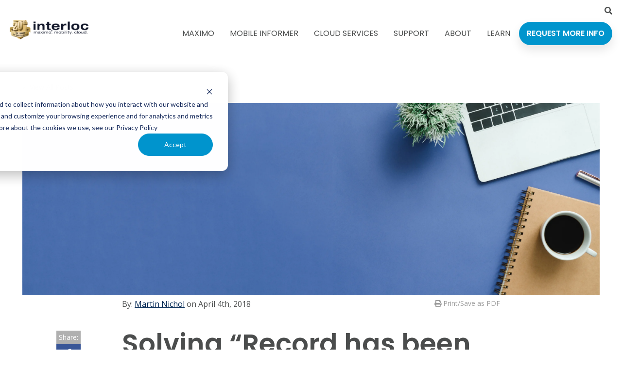

--- FILE ---
content_type: text/html; charset=UTF-8
request_url: https://www.interlocsolutions.com/blog/solving-record-has-been-updated-by-another-user.-refetch-and-try-again.-problems
body_size: 13062
content:
<!doctype html><!--[if lt IE 7]> <html class="no-js lt-ie9 lt-ie8 lt-ie7" lang="en-us" > <![endif]--><!--[if IE 7]>    <html class="no-js lt-ie9 lt-ie8" lang="en-us" >        <![endif]--><!--[if IE 8]>    <html class="no-js lt-ie9" lang="en-us" >               <![endif]--><!--[if gt IE 8]><!--><html class="no-js" lang="en-us"><!--<![endif]--><head>
    <meta charset="utf-8">
    <meta http-equiv="X-UA-Compatible" content="IE=edge,chrome=1">
    <meta name="author" content="Martin Nichol">
    <meta name="description" content="Solving “Record has been updated by another user. Refetch and try again.” Problems.">
    <meta name="generator" content="HubSpot">
    <title>Solving “Record has been updated by another user. Refetch and try again.” Problems.</title>
    <link rel="shortcut icon" href="https://www.interlocsolutions.com/hubfs/AI%20Gold%20BLUE%20Outlined.png">
    
<meta name="viewport" content="width=device-width, initial-scale=1">

    <script src="/hs/hsstatic/jquery-libs/static-1.1/jquery/jquery-1.7.1.js"></script>
<script>hsjQuery = window['jQuery'];</script>
    <meta property="og:description" content="Solving “Record has been updated by another user. Refetch and try again.” Problems.">
    <meta property="og:title" content="Solving “Record has been updated by another user. Refetch and try again.” Problems.">
    <meta name="twitter:description" content="Solving “Record has been updated by another user. Refetch and try again.” Problems.">
    <meta name="twitter:title" content="Solving “Record has been updated by another user. Refetch and try again.” Problems.">

    

    

    <style>
a.cta_button{-moz-box-sizing:content-box !important;-webkit-box-sizing:content-box !important;box-sizing:content-box !important;vertical-align:middle}.hs-breadcrumb-menu{list-style-type:none;margin:0px 0px 0px 0px;padding:0px 0px 0px 0px}.hs-breadcrumb-menu-item{float:left;padding:10px 0px 10px 10px}.hs-breadcrumb-menu-divider:before{content:'›';padding-left:10px}.hs-featured-image-link{border:0}.hs-featured-image{float:right;margin:0 0 20px 20px;max-width:50%}@media (max-width: 568px){.hs-featured-image{float:none;margin:0;width:100%;max-width:100%}}.hs-screen-reader-text{clip:rect(1px, 1px, 1px, 1px);height:1px;overflow:hidden;position:absolute !important;width:1px}
</style>

<link rel="stylesheet" href="/hs/hsstatic/AsyncSupport/static-1.501/sass/comments_listing_asset.css">

    <script type="application/ld+json">
{
  "mainEntityOfPage" : {
    "@type" : "WebPage",
    "@id" : "https://www.interlocsolutions.com/blog/solving-record-has-been-updated-by-another-user.-refetch-and-try-again.-problems"
  },
  "author" : {
    "name" : "Martin Nichol",
    "url" : "https://www.interlocsolutions.com/blog/author/martin-nichol",
    "@type" : "Person"
  },
  "headline" : "Solving “Record has been updated by another user. Refetch and try again.” Problems.",
  "datePublished" : "2018-04-04T17:36:40.000Z",
  "dateModified" : "2021-08-31T16:48:49.307Z",
  "publisher" : {
    "name" : "Interloc Solutions",
    "logo" : {
      "url" : "https://www.interlocsolutions.com/hubfs/IBM%20Maximo%20Interloc%20Solutions%20cloud%2c%20hosting%20(1).png",
      "@type" : "ImageObject"
    },
    "@type" : "Organization"
  },
  "@context" : "https://schema.org",
  "@type" : "BlogPosting"
}
</script>



    

<meta name="google-site-verification" content="-bTiFNrVdCYpmKD5rVTMDVWCKvW6bpEuXLrW45a3Qi4">
<script src="https://www.interlocsolutions.com/hubfs/hub_generated/template_assets/1/1606897033/1742693106264/template_global.min.js"></script>
<script type="text/javascript">

  var _gaq = _gaq || [];
  _gaq.push(['_setAccount', 'UA-410496-1']);
  _gaq.push(['_trackPageview']);

  (function() {
    var ga = document.createElement('script'); ga.type = 'text/javascript'; ga.async = true;
    ga.src = ('https:' == document.location.protocol ? 'https://ssl' : 'http://www') + '.google-analytics.com/ga.js';
    var s = document.getElementsByTagName('script')[0]; s.parentNode.insertBefore(ga, s);
  })();

</script>
<!-- Google Code for Remarketing tag --> 
<!-- Remarketing tags may not be associated with personally identifiable information or placed on pages related to sensitive categories. For instructions on adding this tag and more information on the above requirements, read the setup guide: google.com/ads/remarketingsetup --> 
<script type="text/javascript"> 
/* <![CDATA[ */ 
var google_conversion_id = 1066880148; 
var google_conversion_label = "4oTQCMyJzwQQlJnd_AM"; 
var google_custom_params = window.google_tag_params; 
var google_remarketing_only = true; 
/* ]]> */ 
</script> 
<script type="text/javascript" src="//www.googleadservices.com/pagead/conversion.js"> 
</script> 
<noscript> 
&lt;div  style="display:inline;"&gt; 
&lt;img  height="1" width="1" style="border-style:none;" alt="" src="//googleads.g.doubleclick.net/pagead/viewthroughconversion/1066880148/?value=0&amp;amp;label=4oTQCMyJzwQQlJnd_AM&amp;amp;guid=ON&amp;amp;script=0"&gt; 
 
</noscript>


<link rel="amphtml" href="https://www.interlocsolutions.com/blog/solving-record-has-been-updated-by-another-user.-refetch-and-try-again.-problems?hs_amp=true">

<meta property="og:url" content="https://www.interlocsolutions.com/blog/solving-record-has-been-updated-by-another-user.-refetch-and-try-again.-problems">
<meta name="twitter:card" content="summary">

<link rel="canonical" href="https://www.interlocsolutions.com/blog/solving-record-has-been-updated-by-another-user.-refetch-and-try-again.-problems">

<meta property="og:type" content="article">
<link rel="alternate" type="application/rss+xml" href="https://www.interlocsolutions.com/blog/rss.xml">
<meta name="twitter:domain" content="www.interlocsolutions.com">
<meta name="twitter:site" content="@interloc_maximo">
<script src="//platform.linkedin.com/in.js" type="text/javascript">
    lang: en_US
</script>

<meta http-equiv="content-language" content="en-us">
<link rel="stylesheet" href="//7052064.fs1.hubspotusercontent-na1.net/hubfs/7052064/hub_generated/template_assets/DEFAULT_ASSET/1768919300321/template_layout.min.css">


<link rel="stylesheet" href="https://www.interlocsolutions.com/hubfs/hub_generated/template_assets/1/11345034911/1742693077853/template_production.css">
<link rel="stylesheet" href="https://www.interlocsolutions.com/hubfs/hub_generated/template_assets/1/18494789598/1742693077468/template_BOP.min.css">


    

 
 









<!-- GEOIP (Head): us -->







<link href="https://fonts.googleapis.com/css?family=Open+Sans:400,400i,600,700" rel="stylesheet">
<link href="https://fonts.googleapis.com/css?family=Poppins:300,400,700&amp;display=swap" rel="stylesheet">
<link href="https://fonts.googleapis.com/css?family=Archivo+Black&amp;display=swap" rel="stylesheet">


<link rel="stylesheet" href="https://use.fontawesome.com/releases/v5.8.1/css/all.css" integrity="sha384-50oBUHEmvpQ+1lW4y57PTFmhCaXp0ML5d60M1M7uH2+nqUivzIebhndOJK28anvf" crossorigin="anonymous">


<script src="https://www.interlocsolutions.com/hubfs/assets/scripts/jquery.mobile.min.js" type="text/javascript"></script>


<link href="https://cdnjs.cloudflare.com/ajax/libs/fancybox/3.5.2/jquery.fancybox.min.css" rel="stylesheet">
<script src="https://cdnjs.cloudflare.com/ajax/libs/fancybox/3.5.2/jquery.fancybox.min.js" type="text/javascript"></script>








<!-- GEOIP (Head): us -->


    

</head>
<body class="pagetype--blog   hs-content-id-5682120137 hs-blog-post hs-content-path-blog-solving-record-has-been-updated-by-another-us hs-content-name-solving-record-has-been-updated-by-another-user--r hs-blog-name-main-blog hs-blog-id-1359472864" style="">
    <div class="header-container-wrapper">
    <div class="header-container container-fluid">

<div class="row-fluid-wrapper row-depth-1 row-number-1 ">
<div class="row-fluid ">
<div class="span12 widget-span widget-type-custom_widget " style="" data-widget-type="custom_widget" data-x="0" data-w="12">
<div id="hs_cos_wrapper_module_158206219304251" class="hs_cos_wrapper hs_cos_wrapper_widget hs_cos_wrapper_type_module" style="" data-hs-cos-general-type="widget" data-hs-cos-type="module">
<!-- GEOIP (Head): us -->













<div class="fixedheader">
  <div class="header--contain portable-visuallyhidden">
    <div class="header--logo--wrapper text--left">
			
      <a href="https://www.interlocsolutions.com/" class="header--main--logo header--bop--logo">
        <img src="https://www.interlocsolutions.com/hubfs/Interloc20th_Logo_DarkBlue_Transparency.png" alt="Interloc20th_Logo_White_Transparency-1" onerror="this.src='https://98876.fs1.hubspotusercontent-na1.net/hubfs/98876/Interloc20th_Logo_White_Transparency-1.png'">
      </a>
      
    </div>
    <div class="header--menu--wrapper text--right">
      <div class="header--main--nav portable-visuallyhidden">
        <ul>
          
          <li class="header--main--nav--link header--main--nav--link--mega hover--line--red">
            <a href="https://www.interlocsolutions.com/ibm-maximo-implementation-consulting">Maximo</a>
            
            <div class="header--main--nav--mega--wrapper">
              <div class="grid hard--ends">
                <div class="header--main--nav--mega background--white ">
                  <div class="overflow--hidden border-radius--10">
                    <div class="header--main--nav--mega--upper all--text--left column-count--4">
                      
                      <div class="header--main--nav--mega--column column--type--links">
                        
                        <h6 class="color--red border--red">
													
														<a href="https://www.interlocsolutions.com/ibm-maximo-implementation-consulting" class="block color--red">
															Maximo Consulting
														</a>
													
												</h6>
                        

                                                
                        

                        

                        
                        <div class="header--main--nav--mega--column--links">
                          <span id="hs_cos_wrapper_module_158206219304251_" class="hs_cos_wrapper hs_cos_wrapper_widget hs_cos_wrapper_type_simple_menu" style="" data-hs-cos-general-type="widget" data-hs-cos-type="simple_menu"><div id="hs_menu_wrapper_module_158206219304251_" class="hs-menu-wrapper active-branch flyouts hs-menu-flow-horizontal" role="navigation" data-sitemap-name="" data-menu-id="" aria-label="Navigation Menu">
 <ul role="menu">
  <li class="hs-menu-item hs-menu-depth-1" role="none"><a href="https://www.interlocsolutions.com/maximo-application-suite-upgrade" role="menuitem" target="_self">MAS Upgrade</a></li>
  <li class="hs-menu-item hs-menu-depth-1" role="none"><a href="https://www.interlocsolutions.com/ibm-maximo-assessment" role="menuitem" target="_self">Assessments</a></li>
  <li class="hs-menu-item hs-menu-depth-1" role="none"><a href="https://www.interlocsolutions.com/maximo-consulting/implementation" role="menuitem" target="_self">Implementation</a></li>
  <li class="hs-menu-item hs-menu-depth-1" role="none"><a href="https://www.interlocsolutions.com/ibm-maximo-integration" role="menuitem" target="_self">Integrations</a></li>
  <li class="hs-menu-item hs-menu-depth-1" role="none"><a href="https://www.interlocsolutions.com/ibm-maximo-administration" role="menuitem" target="_self">Administration</a></li>
  <li class="hs-menu-item hs-menu-depth-1" role="none"><a href="https://www.interlocsolutions.com/ibm-maximo-training" role="menuitem" target="_self">Training</a></li>
  <li class="hs-menu-item hs-menu-depth-1" role="none"><a href="https://www.interlocsolutions.com/gis-solutions-/-maximo-spatial" role="menuitem" target="_self">GIS Solutions</a></li>
 </ul>
</div></span>
                        </div>
                        

                        

                        
                      </div>
                      
                      <div class="header--main--nav--mega--column column--type--mixed">
                        

                                                
                        

                        

                        

                        

                        
                        
                        <div class="first--hard--top last--hard--bottom header--main--nav--mega--column--mixed--block header--main--nav--mega--column--mixed--highlight--red">
                          <h6><a href="https://www.interlocsolutions.com/products-and-technologies" rel=" noopener">Products and Technologies<svg xmlns="http://www.w3.org/2000/svg"><g class="arrow-body" stroke-width="2" fill="none" fill-rule="evenodd" stroke-linecap="round"><path d="M1.85058594 8.27837776H25.5517578M20 1.27837776l7 7-7 7.00000004" /></g></svg></a></h6>
<ul>
<li><a href="https://www.interlocsolutions.com/maximo-application-suite-upgrade" rel="noopener">Maximo Application Suite (MAS)<svg xmlns="http://www.w3.org/2000/svg"><g class="arrow-body" stroke-width="2" fill="none" fill-rule="evenodd" stroke-linecap="round"><path d="M1.85058594 8.27837776H25.5517578M20 1.27837776l7 7-7 7.00000004" /></g></svg></a></li>
<li><a href="https://www.interlocsolutions.com/products/ibm-maximo" rel=" noopener">IBM Maximo Asset Management<svg xmlns="http://www.w3.org/2000/svg"><g class="arrow-body" stroke-width="2" fill="none" fill-rule="evenodd" stroke-linecap="round"><path d="M1.85058594 8.27837776H25.5517578M20 1.27837776l7 7-7 7.00000004" /></g></svg></a></li>
<li><a href="https://www.interlocsolutions.com/mobile-informer" rel="noopener">Mobile Informer<svg xmlns="http://www.w3.org/2000/svg"><g class="arrow-body" stroke-width="2" fill="none" fill-rule="evenodd" stroke-linecap="round"><path d="M1.85058594 8.27837776H25.5517578M20 1.27837776l7 7-7 7.00000004" /></g></svg></a></li>
<li><a href="https://www.interlocsolutions.com/maximo-data-manager" rel=" noopener">Maximo Data Manager<svg xmlns="http://www.w3.org/2000/svg"><g class="arrow-body" stroke-width="2" fill="none" fill-rule="evenodd" stroke-linecap="round"><path d="M1.85058594 8.27837776H25.5517578M20 1.27837776l7 7-7 7.00000004" /></g></svg></a></li>
<li><a href="https://www.interlocsolutions.com/gis-solutions-/-maximo-spatial" rel="noopener">Maximo Spatial<svg xmlns="http://www.w3.org/2000/svg"><g class="arrow-body" stroke-width="2" fill="none" fill-rule="evenodd" stroke-linecap="round"><path d="M1.85058594 8.27837776H25.5517578M20 1.27837776l7 7-7 7.00000004" /></g></svg></a></li>
</ul>
                        </div>
                        
                        
                      </div>
                      
                      <div class="header--main--nav--mega--column column--type--mixed">
                        

                                                
                        

                        

                        

                        

                        
                        
                        <div class="first--hard--top last--hard--bottom header--main--nav--mega--column--mixed--block header--main--nav--mega--column--mixed--highlight--red">
                          <h6>Industries</h6>
<ul>
<li><a href="https://www.interlocsolutions.com/utilities" rel=" noopener">Utilities<svg xmlns="http://www.w3.org/2000/svg"><g class="arrow-body" stroke-width="2" fill="none" fill-rule="evenodd" stroke-linecap="round"><path d="M1.85058594 8.27837776H25.5517578M20 1.27837776l7 7-7 7.00000004" /></g></svg></a></li>
<li><a href="https://www.interlocsolutions.com/ibm-maximo-transportation" rel=" noopener">Transportation<svg xmlns="http://www.w3.org/2000/svg"><g class="arrow-body" stroke-width="2" fill="none" fill-rule="evenodd" stroke-linecap="round"><path d="M1.85058594 8.27837776H25.5517578M20 1.27837776l7 7-7 7.00000004" /></g></svg></a></li>
<li><a href="https://www.interlocsolutions.com/ibm-maximo-airport" rel=" noopener">Airport Operations<svg xmlns="http://www.w3.org/2000/svg"><g class="arrow-body" stroke-width="2" fill="none" fill-rule="evenodd" stroke-linecap="round"><path d="M1.85058594 8.27837776H25.5517578M20 1.27837776l7 7-7 7.00000004" /></g></svg></a></li>
<li><a href="https://www.interlocsolutions.com/ibm-maximo-federal" rel=" noopener">Federal<svg xmlns="http://www.w3.org/2000/svg"><g class="arrow-body" stroke-width="2" fill="none" fill-rule="evenodd" stroke-linecap="round"><path d="M1.85058594 8.27837776H25.5517578M20 1.27837776l7 7-7 7.00000004" /></g></svg></a></li>
<li><a href="https://www.interlocsolutions.com/ibm-maximo-manufacturing" rel=" noopener">Manufacturing<svg xmlns="http://www.w3.org/2000/svg"><g class="arrow-body" stroke-width="2" fill="none" fill-rule="evenodd" stroke-linecap="round"><path d="M1.85058594 8.27837776H25.5517578M20 1.27837776l7 7-7 7.00000004" /></g></svg></a></li>
<li><a href="https://www.interlocsolutions.com/ibm-maximo-healthcare" rel=" noopener">Healthcare &amp; Life Sciences<svg xmlns="http://www.w3.org/2000/svg"><g class="arrow-body" stroke-width="2" fill="none" fill-rule="evenodd" stroke-linecap="round"><path d="M1.85058594 8.27837776H25.5517578M20 1.27837776l7 7-7 7.00000004" /></g></svg></a></li>
<li><a href="https://www.interlocsolutions.com/ibm-maximo-facilities" rel=" noopener">Facilities<svg xmlns="http://www.w3.org/2000/svg"><g class="arrow-body" stroke-width="2" fill="none" fill-rule="evenodd" stroke-linecap="round"><path d="M1.85058594 8.27837776H25.5517578M20 1.27837776l7 7-7 7.00000004" /></g></svg></a></li>
</ul>
                        </div>
                        
                        
                      </div>
                      
                      <div class="header--main--nav--mega--column column--type--mixed">
                        

                                                
                        

                        

                        

                        

                        
                        
                        <div class="first--hard--top last--hard--bottom header--main--nav--mega--column--mixed--block header--main--nav--mega--column--mixed--highlight--red">
                          <h6>Helpful Links</h6>
<ul>
<li><a href="https://www.interlocsolutions.com/faqs" rel=" noopener">FAQs<svg xmlns="http://www.w3.org/2000/svg"><g class="arrow-body" stroke-width="2" fill="none" fill-rule="evenodd" stroke-linecap="round"><path d="M1.85058594 8.27837776H25.5517578M20 1.27837776l7 7-7 7.00000004" /></g></svg></a></li>
</ul>
                        </div>
                        
                        
                      </div>
                      
                    </div>
                    
                  </div>
                </div>
              </div>
            </div>
            
          </li>
          
          <li class="header--main--nav--link header--main--nav--link--mega hover--line--darkblue">
            <a href="https://www.interlocsolutions.com/mobile-informer">Mobile Informer</a>
            
            <div class="header--main--nav--mega--wrapper">
              <div class="grid hard--ends">
                <div class="header--main--nav--mega background--white ">
                  <div class="overflow--hidden border-radius--10">
                    <div class="header--main--nav--mega--upper all--text--left column-count--3">
                      
                      <div class="header--main--nav--mega--column column--type--links">
                        
                        <h6 class="color--darkblue border--darkblue">
													
														<a href="https://www.interlocsolutions.com/mobile-informer" class="block color--darkblue">
															Mobile Informer Apps
														</a>
													
												</h6>
                        

                                                
                        

                        

                        
                        <div class="header--main--nav--mega--column--links">
                          <span id="hs_cos_wrapper_module_158206219304251_" class="hs_cos_wrapper hs_cos_wrapper_widget hs_cos_wrapper_type_simple_menu" style="" data-hs-cos-general-type="widget" data-hs-cos-type="simple_menu"><div id="hs_menu_wrapper_module_158206219304251_" class="hs-menu-wrapper active-branch flyouts hs-menu-flow-horizontal" role="navigation" data-sitemap-name="" data-menu-id="" aria-label="Navigation Menu">
 <ul role="menu">
  <li class="hs-menu-item hs-menu-depth-1" role="none"><a href="https://www.interlocsolutions.com/products/maximo-mobile-work-manager" role="menuitem" target="_self">Work Management</a></li>
  <li class="hs-menu-item hs-menu-depth-1" role="none"><a href="https://www.interlocsolutions.com/products/maximo-mobile-inventory-manager" role="menuitem" target="_self">Inventory Management</a></li>
  <li class="hs-menu-item hs-menu-depth-1" role="none"><a href="https://www.interlocsolutions.com/products/mobile-informer-inspections" role="menuitem" target="_self">Inspections</a></li>
  <li class="hs-menu-item hs-menu-depth-1" role="none"><a href="https://www.interlocsolutions.com/customized-maximo-mobile-app" role="menuitem" target="_self">Purpose Built Apps</a></li>
 </ul>
</div></span>
                        </div>
                        

                        

                        
                      </div>
                      
                      <div class="header--main--nav--mega--column column--type--mixed">
                        

                                                
                        

                        

                        

                        

                        
                        
                        <div class="first--hard--top last--hard--bottom header--main--nav--mega--column--mixed--block header--main--nav--mega--column--mixed--highlight--darkblue">
                          <h6>Informer EdgeSync</h6>
<ul>
<li><a href="https://www.interlocsolutions.com/informer-edgesync-for-maximo" rel="noopener">Informer EdgeSync for Maximo<svg xmlns="http://www.w3.org/2000/svg"><g class="arrow-body" stroke-width="2" fill="none" fill-rule="evenodd" stroke-linecap="round"><path d="M1.85058594 8.27837776H25.5517578M20 1.27837776l7 7-7 7.00000004" /></g></svg></a></li>
</ul>
                        </div>
                        
                        
                      </div>
                      
                      <div class="header--main--nav--mega--column column--type--mixed">
                        

                                                
                        

                        

                        

                        

                        
                        
                        <div class="first--hard--top last--hard--bottom header--main--nav--mega--column--mixed--block header--main--nav--mega--column--mixed--highlight--darkblue">
                          <h6>Helpful Links</h6>
<ul>
<li><a href="https://www.interlocsolutions.com/faqs" rel=" noopener">FAQs<svg xmlns="http://www.w3.org/2000/svg"><g class="arrow-body" stroke-width="2" fill="none" fill-rule="evenodd" stroke-linecap="round"><path d="M1.85058594 8.27837776H25.5517578M20 1.27837776l7 7-7 7.00000004" /></g></svg></a></li>
<li><a href="https://www.interlocsolutions.com/maximo-implementation-success-stories" rel=" noopener">Case Studies<svg xmlns="http://www.w3.org/2000/svg"><g class="arrow-body" stroke-width="2" fill="none" fill-rule="evenodd" stroke-linecap="round"><path d="M1.85058594 8.27837776H25.5517578M20 1.27837776l7 7-7 7.00000004" /></g></svg></a></li>
<li><a href="https://docs.interlocsolutions.com/informer/server/" rel="noopener" target="_blank">Product Documentation<svg xmlns="http://www.w3.org/2000/svg"><g class="arrow-body" stroke-width="2" fill="none" fill-rule="evenodd" stroke-linecap="round"><path d="M1.85058594 8.27837776H25.5517578M20 1.27837776l7 7-7 7.00000004" /></g></svg></a></li>
</ul>
                        </div>
                        
                        
                      </div>
                      
                    </div>
                    
                  </div>
                </div>
              </div>
            </div>
            
          </li>
          
          <li class="header--main--nav--link header--main--nav--link--simple hover--line--green">
            <a href="https://www.interlocsolutions.com/services">Cloud Services</a>
            
            <ul class="all--text--left">
              
              <li>
                <a href="https://www.interlocsolutions.com/ibm-maximo-hosting">Application Hosting</a>
              </li>
              
              <li>
                <a href="https://www.interlocsolutions.com/maximo-application-suite-managed-services">Managed Services</a>
              </li>
              
              <li>
                <a href="https://www.interlocsolutions.com/services/hostingsecurity">Cloud Security</a>
              </li>
              
              <li>
                <a href="https://www.interlocsolutions.com/ibm-maximo-support">Support</a>
              </li>
              
              
            </ul>
            
          </li>
          
          <li class="header--main--nav--link header--main--nav--link--link hover--line--red">
            <a href="https://www.interlocsolutions.com/ibm-maximo-support">Support</a>
            
          </li>
          
          <li class="header--main--nav--link header--main--nav--link--simple hover--line--grey">
            <a href="https://www.interlocsolutions.com/about">About</a>
            
            <ul class="all--text--left">
              
              <li>
                <a href="https://www.interlocsolutions.com/about">Company</a>
              </li>
              
              <li>
                <a href="https://www.interlocsolutions.com/team">Leadership</a>
              </li>
              
              <li>
                <a href="https://www.interlocsolutions.com/company/partners">Partners</a>
              </li>
              
              <li>
                <a href="https://www.interlocsolutions.com/events">Events</a>
              </li>
              
              <li>
                <a href="https://www.interlocsolutions.com/contact">Contact</a>
              </li>
              
              <li>
                <a href="https://www.interlocsolutions.com/interloc-careers">Careers</a>
              </li>
              
              
            </ul>
            
          </li>
          
          <li class="header--main--nav--link header--main--nav--link--simple hover--line--darkblue">
            <a href="https://www.interlocsolutions.com/learning-center">Learn</a>
            
            <ul class="all--text--left">
              
              <li>
                <a href="https://www.interlocsolutions.com/learning-center">Learning Center</a>
              </li>
              
              <li>
                <a href="https://www.interlocsolutions.com/blog">Blog</a>
              </li>
              
              <li>
                <a href="https://www.interlocsolutions.com/company/news">Press</a>
              </li>
              
              
            </ul>
            
          </li>
          
          <li class="header--main--nav--cta">
            <a class="btn btn--lightblue" href="https://www.interlocsolutions.com/contact">Request More Info</a>
          </li>
        </ul>
      </div>
      <a class="header--main--menutrigger lap-and-up-visuallyhidden inline-block">
        <span class="header--main--menutrigger--icon"></span>
      </a>
    </div>
  </div>
  <div class="grid short lap-and-up-visuallyhidden">
    <div class="grid__item eight-twelfths hard--ends text--left valign--middle">
      <div class="header--logo--wrapper">
				
				<a href="https://www.interlocsolutions.com/" class="header--main--logo header--bop--logo">
					<img src="https://www.interlocsolutions.com/hubfs/Interloc20th_Logo_DarkBlue_Transparency.png" alt="Interloc20th_Logo_White_Transparency-1" onerror="this.src='https://98876.fs1.hubspotusercontent-na1.net/hubfs/98876/Interloc20th_Logo_White_Transparency-1.png'">
				</a>
				
      </div>
    </div>
    <div class="grid__item four-twelfths hard--ends valign--middle">
      <div class="header--menu--wrapper text--right">
        <a class="header--main--menutrigger lap-and-up-visuallyhidden inline-block">
          <span class="header--main--menutrigger--icon font--24"></span>
        </a>
      </div>
    </div>
  </div>
</div>

<header>
  <div class="header--contain portable-visuallyhidden">
    <div class="header--logo--wrapper text--left">
      
      <a href="https://www.interlocsolutions.com/" class="header--main--logo header--bop--logo">
        <img src="https://www.interlocsolutions.com/hubfs/Interloc20th_Logo_DarkBlue_Transparency.png" alt="Interloc20th_Logo_White_Transparency-1" onerror="this.src='https://98876.fs1.hubspotusercontent-na1.net/hubfs/98876/Interloc20th_Logo_White_Transparency-1.png'">
      </a>
      
    </div>
    <div class="header--menu--wrapper text--right">
      <div class="header--top--nav portable-visuallyhidden">
        
        
        
        
        
        <div class="header--top--search portable-visuallyhidden valign--middle">
          <div class="header--top--search--input valign--middle">
            <div class="header--top--search--close">
              <i class="fas fa-search header--top--search--trigger--icon"></i>
            </div>
            <form onsubmit="event.preventDefault();headerSearch();">
              <input type="text" class="header--top--search--input--input" placeholder="Search">
            </form>
          </div>
          <div class="header--top--search--trigger valign--middle">
            <i class="far fa-times-circle header--top--search--close--icon"></i>
            <i class="fas fa-search header--top--search--trigger--icon"></i>
          </div>
        </div>
        
        
        
      </div>
      <div class="header--main--nav portable-visuallyhidden">
        <ul>
          
          <li class="header--main--nav--link header--main--nav--link--mega hover--line--red">
            <a href="https://www.interlocsolutions.com/ibm-maximo-implementation-consulting">Maximo</a>
            
            <div class="header--main--nav--mega--wrapper">
              <div class="grid hard--ends">
                <div class="header--main--nav--mega background--white ">
                  <div class="overflow--hidden border-radius--10">
                    <div class="header--main--nav--mega--upper all--text--left column-count--4">
                      
                      <div class="header--main--nav--mega--column column--type--links">
                        
                        <h6 class="color--red border--red">
													
														<a href="https://www.interlocsolutions.com/ibm-maximo-implementation-consulting" class="block color--red">
															Maximo Consulting
														</a>
													
												</h6>
                        

                                                
                        

                        

                        
                        <div class="header--main--nav--mega--column--links">
                          <span id="hs_cos_wrapper_module_158206219304251_" class="hs_cos_wrapper hs_cos_wrapper_widget hs_cos_wrapper_type_simple_menu" style="" data-hs-cos-general-type="widget" data-hs-cos-type="simple_menu"><div id="hs_menu_wrapper_module_158206219304251_" class="hs-menu-wrapper active-branch flyouts hs-menu-flow-horizontal" role="navigation" data-sitemap-name="" data-menu-id="" aria-label="Navigation Menu">
 <ul role="menu">
  <li class="hs-menu-item hs-menu-depth-1" role="none"><a href="https://www.interlocsolutions.com/maximo-application-suite-upgrade" role="menuitem" target="_self">MAS Upgrade</a></li>
  <li class="hs-menu-item hs-menu-depth-1" role="none"><a href="https://www.interlocsolutions.com/ibm-maximo-assessment" role="menuitem" target="_self">Assessments</a></li>
  <li class="hs-menu-item hs-menu-depth-1" role="none"><a href="https://www.interlocsolutions.com/maximo-consulting/implementation" role="menuitem" target="_self">Implementation</a></li>
  <li class="hs-menu-item hs-menu-depth-1" role="none"><a href="https://www.interlocsolutions.com/ibm-maximo-integration" role="menuitem" target="_self">Integrations</a></li>
  <li class="hs-menu-item hs-menu-depth-1" role="none"><a href="https://www.interlocsolutions.com/ibm-maximo-administration" role="menuitem" target="_self">Administration</a></li>
  <li class="hs-menu-item hs-menu-depth-1" role="none"><a href="https://www.interlocsolutions.com/ibm-maximo-training" role="menuitem" target="_self">Training</a></li>
  <li class="hs-menu-item hs-menu-depth-1" role="none"><a href="https://www.interlocsolutions.com/gis-solutions-/-maximo-spatial" role="menuitem" target="_self">GIS Solutions</a></li>
 </ul>
</div></span>
                        </div>
                        

                        

                        
                      </div>
                      
                      <div class="header--main--nav--mega--column column--type--mixed">
                        

                                                
                        

                        

                        

                        

                        
                        
                        <div class="first--hard--top last--hard--bottom header--main--nav--mega--column--mixed--block header--main--nav--mega--column--mixed--highlight--red">
                          <h6><a href="https://www.interlocsolutions.com/products-and-technologies" rel=" noopener">Products and Technologies<svg xmlns="http://www.w3.org/2000/svg"><g class="arrow-body" stroke-width="2" fill="none" fill-rule="evenodd" stroke-linecap="round"><path d="M1.85058594 8.27837776H25.5517578M20 1.27837776l7 7-7 7.00000004" /></g></svg></a></h6>
<ul>
<li><a href="https://www.interlocsolutions.com/maximo-application-suite-upgrade" rel="noopener">Maximo Application Suite (MAS)<svg xmlns="http://www.w3.org/2000/svg"><g class="arrow-body" stroke-width="2" fill="none" fill-rule="evenodd" stroke-linecap="round"><path d="M1.85058594 8.27837776H25.5517578M20 1.27837776l7 7-7 7.00000004" /></g></svg></a></li>
<li><a href="https://www.interlocsolutions.com/products/ibm-maximo" rel=" noopener">IBM Maximo Asset Management<svg xmlns="http://www.w3.org/2000/svg"><g class="arrow-body" stroke-width="2" fill="none" fill-rule="evenodd" stroke-linecap="round"><path d="M1.85058594 8.27837776H25.5517578M20 1.27837776l7 7-7 7.00000004" /></g></svg></a></li>
<li><a href="https://www.interlocsolutions.com/mobile-informer" rel="noopener">Mobile Informer<svg xmlns="http://www.w3.org/2000/svg"><g class="arrow-body" stroke-width="2" fill="none" fill-rule="evenodd" stroke-linecap="round"><path d="M1.85058594 8.27837776H25.5517578M20 1.27837776l7 7-7 7.00000004" /></g></svg></a></li>
<li><a href="https://www.interlocsolutions.com/maximo-data-manager" rel=" noopener">Maximo Data Manager<svg xmlns="http://www.w3.org/2000/svg"><g class="arrow-body" stroke-width="2" fill="none" fill-rule="evenodd" stroke-linecap="round"><path d="M1.85058594 8.27837776H25.5517578M20 1.27837776l7 7-7 7.00000004" /></g></svg></a></li>
<li><a href="https://www.interlocsolutions.com/gis-solutions-/-maximo-spatial" rel="noopener">Maximo Spatial<svg xmlns="http://www.w3.org/2000/svg"><g class="arrow-body" stroke-width="2" fill="none" fill-rule="evenodd" stroke-linecap="round"><path d="M1.85058594 8.27837776H25.5517578M20 1.27837776l7 7-7 7.00000004" /></g></svg></a></li>
</ul>
                        </div>
                        
                        
                      </div>
                      
                      <div class="header--main--nav--mega--column column--type--mixed">
                        

                                                
                        

                        

                        

                        

                        
                        
                        <div class="first--hard--top last--hard--bottom header--main--nav--mega--column--mixed--block header--main--nav--mega--column--mixed--highlight--red">
                          <h6>Industries</h6>
<ul>
<li><a href="https://www.interlocsolutions.com/utilities" rel=" noopener">Utilities<svg xmlns="http://www.w3.org/2000/svg"><g class="arrow-body" stroke-width="2" fill="none" fill-rule="evenodd" stroke-linecap="round"><path d="M1.85058594 8.27837776H25.5517578M20 1.27837776l7 7-7 7.00000004" /></g></svg></a></li>
<li><a href="https://www.interlocsolutions.com/ibm-maximo-transportation" rel=" noopener">Transportation<svg xmlns="http://www.w3.org/2000/svg"><g class="arrow-body" stroke-width="2" fill="none" fill-rule="evenodd" stroke-linecap="round"><path d="M1.85058594 8.27837776H25.5517578M20 1.27837776l7 7-7 7.00000004" /></g></svg></a></li>
<li><a href="https://www.interlocsolutions.com/ibm-maximo-airport" rel=" noopener">Airport Operations<svg xmlns="http://www.w3.org/2000/svg"><g class="arrow-body" stroke-width="2" fill="none" fill-rule="evenodd" stroke-linecap="round"><path d="M1.85058594 8.27837776H25.5517578M20 1.27837776l7 7-7 7.00000004" /></g></svg></a></li>
<li><a href="https://www.interlocsolutions.com/ibm-maximo-federal" rel=" noopener">Federal<svg xmlns="http://www.w3.org/2000/svg"><g class="arrow-body" stroke-width="2" fill="none" fill-rule="evenodd" stroke-linecap="round"><path d="M1.85058594 8.27837776H25.5517578M20 1.27837776l7 7-7 7.00000004" /></g></svg></a></li>
<li><a href="https://www.interlocsolutions.com/ibm-maximo-manufacturing" rel=" noopener">Manufacturing<svg xmlns="http://www.w3.org/2000/svg"><g class="arrow-body" stroke-width="2" fill="none" fill-rule="evenodd" stroke-linecap="round"><path d="M1.85058594 8.27837776H25.5517578M20 1.27837776l7 7-7 7.00000004" /></g></svg></a></li>
<li><a href="https://www.interlocsolutions.com/ibm-maximo-healthcare" rel=" noopener">Healthcare &amp; Life Sciences<svg xmlns="http://www.w3.org/2000/svg"><g class="arrow-body" stroke-width="2" fill="none" fill-rule="evenodd" stroke-linecap="round"><path d="M1.85058594 8.27837776H25.5517578M20 1.27837776l7 7-7 7.00000004" /></g></svg></a></li>
<li><a href="https://www.interlocsolutions.com/ibm-maximo-facilities" rel=" noopener">Facilities<svg xmlns="http://www.w3.org/2000/svg"><g class="arrow-body" stroke-width="2" fill="none" fill-rule="evenodd" stroke-linecap="round"><path d="M1.85058594 8.27837776H25.5517578M20 1.27837776l7 7-7 7.00000004" /></g></svg></a></li>
</ul>
                        </div>
                        
                        
                      </div>
                      
                      <div class="header--main--nav--mega--column column--type--mixed">
                        

                                                
                        

                        

                        

                        

                        
                        
                        <div class="first--hard--top last--hard--bottom header--main--nav--mega--column--mixed--block header--main--nav--mega--column--mixed--highlight--red">
                          <h6>Helpful Links</h6>
<ul>
<li><a href="https://www.interlocsolutions.com/faqs" rel=" noopener">FAQs<svg xmlns="http://www.w3.org/2000/svg"><g class="arrow-body" stroke-width="2" fill="none" fill-rule="evenodd" stroke-linecap="round"><path d="M1.85058594 8.27837776H25.5517578M20 1.27837776l7 7-7 7.00000004" /></g></svg></a></li>
</ul>
                        </div>
                        
                        
                      </div>
                      
                    </div>
                    
                  </div>
                </div>
              </div>
            </div>
            
          </li>
          
          <li class="header--main--nav--link header--main--nav--link--mega hover--line--darkblue">
            <a href="https://www.interlocsolutions.com/mobile-informer">Mobile Informer</a>
            
            <div class="header--main--nav--mega--wrapper">
              <div class="grid hard--ends">
                <div class="header--main--nav--mega background--white ">
                  <div class="overflow--hidden border-radius--10">
                    <div class="header--main--nav--mega--upper all--text--left column-count--3">
                      
                      <div class="header--main--nav--mega--column column--type--links">
                        
                        <h6 class="color--darkblue border--darkblue">
													
														<a href="https://www.interlocsolutions.com/mobile-informer" class="block color--darkblue">
															Mobile Informer Apps
														</a>
													
												</h6>
                        

                                                
                        

                        

                        
                        <div class="header--main--nav--mega--column--links">
                          <span id="hs_cos_wrapper_module_158206219304251_" class="hs_cos_wrapper hs_cos_wrapper_widget hs_cos_wrapper_type_simple_menu" style="" data-hs-cos-general-type="widget" data-hs-cos-type="simple_menu"><div id="hs_menu_wrapper_module_158206219304251_" class="hs-menu-wrapper active-branch flyouts hs-menu-flow-horizontal" role="navigation" data-sitemap-name="" data-menu-id="" aria-label="Navigation Menu">
 <ul role="menu">
  <li class="hs-menu-item hs-menu-depth-1" role="none"><a href="https://www.interlocsolutions.com/products/maximo-mobile-work-manager" role="menuitem" target="_self">Work Management</a></li>
  <li class="hs-menu-item hs-menu-depth-1" role="none"><a href="https://www.interlocsolutions.com/products/maximo-mobile-inventory-manager" role="menuitem" target="_self">Inventory Management</a></li>
  <li class="hs-menu-item hs-menu-depth-1" role="none"><a href="https://www.interlocsolutions.com/products/mobile-informer-inspections" role="menuitem" target="_self">Inspections</a></li>
  <li class="hs-menu-item hs-menu-depth-1" role="none"><a href="https://www.interlocsolutions.com/customized-maximo-mobile-app" role="menuitem" target="_self">Purpose Built Apps</a></li>
 </ul>
</div></span>
                        </div>
                        

                        

                        
                      </div>
                      
                      <div class="header--main--nav--mega--column column--type--mixed">
                        

                                                
                        

                        

                        

                        

                        
                        
                        <div class="first--hard--top last--hard--bottom header--main--nav--mega--column--mixed--block header--main--nav--mega--column--mixed--highlight--darkblue">
                          <h6>Informer EdgeSync</h6>
<ul>
<li><a href="https://www.interlocsolutions.com/informer-edgesync-for-maximo" rel="noopener">Informer EdgeSync for Maximo<svg xmlns="http://www.w3.org/2000/svg"><g class="arrow-body" stroke-width="2" fill="none" fill-rule="evenodd" stroke-linecap="round"><path d="M1.85058594 8.27837776H25.5517578M20 1.27837776l7 7-7 7.00000004" /></g></svg></a></li>
</ul>
                        </div>
                        
                        
                      </div>
                      
                      <div class="header--main--nav--mega--column column--type--mixed">
                        

                                                
                        

                        

                        

                        

                        
                        
                        <div class="first--hard--top last--hard--bottom header--main--nav--mega--column--mixed--block header--main--nav--mega--column--mixed--highlight--darkblue">
                          <h6>Helpful Links</h6>
<ul>
<li><a href="https://www.interlocsolutions.com/faqs" rel=" noopener">FAQs<svg xmlns="http://www.w3.org/2000/svg"><g class="arrow-body" stroke-width="2" fill="none" fill-rule="evenodd" stroke-linecap="round"><path d="M1.85058594 8.27837776H25.5517578M20 1.27837776l7 7-7 7.00000004" /></g></svg></a></li>
<li><a href="https://www.interlocsolutions.com/maximo-implementation-success-stories" rel=" noopener">Case Studies<svg xmlns="http://www.w3.org/2000/svg"><g class="arrow-body" stroke-width="2" fill="none" fill-rule="evenodd" stroke-linecap="round"><path d="M1.85058594 8.27837776H25.5517578M20 1.27837776l7 7-7 7.00000004" /></g></svg></a></li>
<li><a href="https://docs.interlocsolutions.com/informer/server/" rel="noopener" target="_blank">Product Documentation<svg xmlns="http://www.w3.org/2000/svg"><g class="arrow-body" stroke-width="2" fill="none" fill-rule="evenodd" stroke-linecap="round"><path d="M1.85058594 8.27837776H25.5517578M20 1.27837776l7 7-7 7.00000004" /></g></svg></a></li>
</ul>
                        </div>
                        
                        
                      </div>
                      
                    </div>
                    
                  </div>
                </div>
              </div>
            </div>
            
          </li>
          
          <li class="header--main--nav--link header--main--nav--link--simple hover--line--green">
            <a href="https://www.interlocsolutions.com/services">Cloud Services</a>
            
            <ul class="all--text--left">
              
              <li>
                <a href="https://www.interlocsolutions.com/ibm-maximo-hosting">Application Hosting</a>
              </li>
              
              <li>
                <a href="https://www.interlocsolutions.com/maximo-application-suite-managed-services">Managed Services</a>
              </li>
              
              <li>
                <a href="https://www.interlocsolutions.com/services/hostingsecurity">Cloud Security</a>
              </li>
              
              <li>
                <a href="https://www.interlocsolutions.com/ibm-maximo-support">Support</a>
              </li>
              
            </ul>
            
          </li>
          
          <li class="header--main--nav--link header--main--nav--link--link hover--line--red">
            <a href="https://www.interlocsolutions.com/ibm-maximo-support">Support</a>
            
          </li>
          
          <li class="header--main--nav--link header--main--nav--link--simple hover--line--grey">
            <a href="https://www.interlocsolutions.com/about">About</a>
            
            <ul class="all--text--left">
              
              <li>
                <a href="https://www.interlocsolutions.com/about">Company</a>
              </li>
              
              <li>
                <a href="https://www.interlocsolutions.com/team">Leadership</a>
              </li>
              
              <li>
                <a href="https://www.interlocsolutions.com/company/partners">Partners</a>
              </li>
              
              <li>
                <a href="https://www.interlocsolutions.com/events">Events</a>
              </li>
              
              <li>
                <a href="https://www.interlocsolutions.com/contact">Contact</a>
              </li>
              
              <li>
                <a href="https://www.interlocsolutions.com/interloc-careers">Careers</a>
              </li>
              
            </ul>
            
          </li>
          
          <li class="header--main--nav--link header--main--nav--link--simple hover--line--darkblue">
            <a href="https://www.interlocsolutions.com/learning-center">Learn</a>
            
            <ul class="all--text--left">
              
              <li>
                <a href="https://www.interlocsolutions.com/learning-center">Learning Center</a>
              </li>
              
              <li>
                <a href="https://www.interlocsolutions.com/blog">Blog</a>
              </li>
              
              <li>
                <a href="https://www.interlocsolutions.com/company/news">Press</a>
              </li>
              
            </ul>
            
          </li>
          
          <li class="header--main--nav--cta">
            <a class="btn btn--lightblue" href="https://www.interlocsolutions.com/contact">Request More Info</a>
          </li>
        </ul>
      </div>
      <a class="header--main--menutrigger lap-and-up-visuallyhidden inline-block">
        <span class="header--main--menutrigger--icon"></span>
      </a>
    </div>
  </div>
  <div class="grid short lap-and-up-visuallyhidden">
    <div class="grid__item eight-twelfths hard--ends text--left valign--middle">
      <div class="header--logo--wrapper">
				
				<a href="https://www.interlocsolutions.com/" class="header--main--logo header--bop--logo">
					<img src="https://www.interlocsolutions.com/hubfs/Interloc20th_Logo_DarkBlue_Transparency.png" alt="Interloc20th_Logo_White_Transparency-1" onerror="this.src='https://98876.fs1.hubspotusercontent-na1.net/hubfs/98876/Interloc20th_Logo_White_Transparency-1.png'">
				</a>
				
      </div>
    </div>
    <div class="grid__item four-twelfths hard--ends valign--middle">
      <div class="header--menu--wrapper text--right">
        <a class="header--main--menutrigger lap-and-up-visuallyhidden inline-block">
          <span class="header--main--menutrigger--icon font--24"></span>
        </a>
      </div>
    </div>
  </div>
  <script>
    function headerSearch() {
      if ($("body").find(".header--top--search--input--input").val()) {
        if ($("body").find(".header--top--search--input--input").val().trim().length > 0) {
          window.location.href = "https://www.interlocsolutions.com/search?term="+$("body").find(".header--top--search--input--input").val();
        }
        }
        }
          function sizeFixedHeader() {
          scrollDist = $(window).scrollTop();
          if (scrollDist >= 500) {
          $("body").addClass("fixedheader--showing");
        }
          else {
          $("body").removeClass("fixedheader--showing");
        }
        }
          function sizeHeader() {
          sizeHeaderMainSearch();
          $("body").find(".header--main--nav--megamenu--wrapper").css({
          "top":$("header").height()+"px"
        });
        if ((!$("body").hasClass("header--static"))&&(!$("body").hasClass("hs-blog-post"))) {
          if ($("body").find(".header--spacer").length == 0) {
            if ($("body").find(".body-container-wrapper .section").length > 0) {
              $("body").find(".body-container-wrapper .section:eq(0)").prepend("<div class='header--spacer'></div>");
            }
            else if ($("body").find(".body-container-wrapper .page-center")) {
              $("body").find(".body-container-wrapper .page-center:eq(0)").prepend("<div class='header--spacer'></div>");
            }
            else {
              $("body").addClass("header--static"); 
            }
          }
          $("body").find("header").css({
            "position":"absolute"
          });
          $("body").find(".header--spacer").css({
            "height":$("body").find("header").height()+"px"
          });
          sizeFixedHeader();
        }
        $("body").find(".mobilenav").css({
          "top":($("body").find("header").height())+"px"
        });
      }      
      function sizeHeaderMainSearch() {
        if ($("body").find(".header--top--search").hasClass("active")) {
          $("body").find(".header--top--search--input").css({
            "width":($("body").find(".header--top--search").position().left - $("body").find(".header--main--nav").position().left)+"px"
          });
        }
      }
      $("body").find("header .header--main--menutrigger").click(function () {
        if ($("body").hasClass("mobilenav--active")) {
          $("body").removeClass("mobilenav--active"); 
          $(".mobilenav").slideUp();
        }
        else {
          $("body").addClass("mobilenav--active"); 
          $(".mobilenav").slideDown();
        }
      });
      $("body").find(".fixedheader .header--main--menutrigger").click(function () {
        $(window).scrollTop(0);
        $("body").addClass("mobilenav--active"); 
        $(".mobilenav").slideDown();
      });
      $("body").find(".header--top--search--trigger--icon").click(function () {
        if ($("body").find(".header--top--search").hasClass("active")) {
          headerSearch();
        }
        else {
          $("body").find(".header--top--search").addClass("active");
          $("body").find(".header--top--search--input").animate({width: ($("body").find(".header--top--search").position().left - $("body").find(".header--top--nav").position().left)},500);
          $("body").find(".header--top--search--input--input").focus();
        }
      });
      $("body").find(".header--top--search--close--icon").click(function () {
        $("body").find(".header--top--search--input--input").blur();
        $("body").find(".header--top--search").removeClass("active");
        $("body").find(".header--top--search--input").animate({width: 0},500);
      });
      $(document).ready(function () {
        sizeHeader();
        if (!$("body").hasClass("header--static")) {
          $(window).scroll(function () {
            sizeFixedHeader();
          });
        }
      });
      $(window).load(function () {
        sizeHeader();
      });
      $(window).resize(function () {
        sizeHeader();
      });
  </script>
</header>

<div class="mobilenav lap-and-up-visuallyhidden">
  <div class="mobilenav--nav">
    <span class="hs-menu-wrapper">
      <ul>
        
        
        
        
        

        
        
        <li class="mobilenav--nav--parent--wrapper">
          <div class="mobilenav--nav--parent level-1">
            <a href="" target="">Maximo Products &amp; Technologies</a>
            
            <span class="mobilenav--nav--toggle">
              <span class="mobilenav--nav--toggle--icon"></span>
            </span>
            
          </div>
          
          <ul class="mobilenav--nav--children">
            
            

            <li class="mobilenav--nav--parent--wrapper">
              <div class="mobilenav--nav--parent level-2">
                <a href="https://www.interlocsolutions.com/ibm-maximo-implementation-consulting" target="" class="color--">Maximo Consulting</a>
                
                <span class="mobilenav--nav--toggle">
                  <span class="mobilenav--nav--toggle--icon"></span>
                </span>
                
              </div>
              
              <ul class="mobilenav--nav--children">
                
                <li class="level-3">
                  <a href="https://www.interlocsolutions.com/ibm-maximo-assessment" target="">Assessments</a>
                </li>
                
                <li class="level-3">
                  <a href="https://www.interlocsolutions.com/maximo-consulting/implementation" target="">Implementation</a>
                </li>
                
                <li class="level-3">
                  <a href="https://www.interlocsolutions.com/maximo-application-suite-upgrade" target="">Upgrades</a>
                </li>
                
                <li class="level-3">
                  <a href="https://www.interlocsolutions.com/ibm-maximo-integration" target="">Integrations</a>
                </li>
                
                <li class="level-3">
                  <a href="https://www.interlocsolutions.com/ibm-maximo-administration" target="">Administration</a>
                </li>
                
                <li class="level-3">
                  <a href="https://www.interlocsolutions.com/ibm-maximo-training" target="">Training</a>
                </li>
                
                <li class="level-3">
                  <a href="https://www.interlocsolutions.com/gis-solutions-/-maximo-spatial" target="">GIS Solutions</a>
                </li>
                
                
                
                
                
                
                
              </ul>
              
            </li>
            
            

            <li class="mobilenav--nav--parent--wrapper">
              <div class="mobilenav--nav--parent level-2">
                <a href="https://www.interlocsolutions.com/products-and-technologies" target="" class="color--">Tools and Technology </a>
                
                <span class="mobilenav--nav--toggle">
                  <span class="mobilenav--nav--toggle--icon"></span>
                </span>
                
              </div>
              
              <ul class="mobilenav--nav--children">
                
                <li class="level-3">
                  <a href="https://www.interlocsolutions.com/maximo-application-suite-upgrade" target="">Maximo Application Suite (MAS)</a>
                </li>
                
                <li class="level-3">
                  <a href="https://www.interlocsolutions.com/products/ibm-maximo" target="">IBM Maximo</a>
                </li>
                
                <li class="level-3">
                  <a href="https://www.interlocsolutions.com/ibm-control-desk" target="">IBM Control Desk / SCCD</a>
                </li>
                
                <li class="level-3">
                  <a href="https://www.interlocsolutions.com/maximo-data-manager" target="">Maximo Data Manager</a>
                </li>
                
                <li class="level-3">
                  <a href="https://www.interlocsolutions.com/gis-solutions-/-maximo-spatial" target="">Maximo Spatial</a>
                </li>
                
                
                
                
                
                
                
              </ul>
              
            </li>
            
          </ul>
          
        </li>
        
        
        <li class="">
          <div class=" level-1">
            <a href="https://www.interlocsolutions.com/mobile-informer#informer-edgesync" target="">Informer EdgeSync</a>
            
          </div>
          
        </li>
        
        
        <li class="mobilenav--nav--parent--wrapper">
          <div class="mobilenav--nav--parent level-1">
            <a href="https://www.interlocsolutions.com/mobile-informer" target="">Mobile Informer</a>
            
            <span class="mobilenav--nav--toggle">
              <span class="mobilenav--nav--toggle--icon"></span>
            </span>
            
          </div>
          
          <ul class="mobilenav--nav--children">
            
            

            <li class="mobilenav--nav--parent--wrapper">
              <div class="mobilenav--nav--parent level-2">
                <a href="https://www.interlocsolutions.com/maximo-mobile-solutions" target="" class="color--">Pre-Built Informer Apps</a>
                
                <span class="mobilenav--nav--toggle">
                  <span class="mobilenav--nav--toggle--icon"></span>
                </span>
                
              </div>
              
              <ul class="mobilenav--nav--children">
                
                <li class="level-3">
                  <a href="https://www.interlocsolutions.com/products/maximo-mobile-work-manager" target="">Work Management</a>
                </li>
                
                <li class="level-3">
                  <a href="https://www.interlocsolutions.com/products/maximo-mobile-inventory-manager" target="">Inventory Management</a>
                </li>
                
                <li class="level-3">
                  <a href="https://www.interlocsolutions.com/products/mobile-informer-inspections" target="">Inspections</a>
                </li>
                
                
                
                
                
                
                
              </ul>
              
            </li>
            
            

            <li class="">
              <div class=" level-2">
                <a href="https://www.interlocsolutions.com/customized-maximo-mobile-app" target="" class="color--">Custom Informer Apps</a>
                
              </div>
              
            </li>
            
            

            <li class="">
              <div class=" level-2">
                <a href="https://www.interlocsolutions.com/faqs" target="" class="color--">FAQs</a>
                
              </div>
              
            </li>
            
            

            <li class="">
              <div class=" level-2">
                <a href="https://docs.interlocsolutions.com/informer/server/" target="" class="color--">Product Documentation</a>
                
              </div>
              
            </li>
            
          </ul>
          
        </li>
        
        
        <li class="mobilenav--nav--parent--wrapper">
          <div class="mobilenav--nav--parent level-1">
            <a href="https://www.interlocsolutions.com/ibm-maximo-hosting" target="">Hosting</a>
            
            <span class="mobilenav--nav--toggle">
              <span class="mobilenav--nav--toggle--icon"></span>
            </span>
            
          </div>
          
          <ul class="mobilenav--nav--children">
            
            

            <li class="">
              <div class=" level-2">
                <a href="https://www.interlocsolutions.com/ibm-maximo-hosting" target="" class="color--">Hosting</a>
                
              </div>
              
            </li>
            
            

            <li class="">
              <div class=" level-2">
                <a href="https://www.interlocsolutions.com/ibm-maximo-managed-services" target="" class="color--">Managed Services</a>
                
              </div>
              
            </li>
            
            

            <li class="">
              <div class=" level-2">
                <a href="https://www.interlocsolutions.com/ibm-maximo-support" target="" class="color--">Support</a>
                
              </div>
              
            </li>
            
          </ul>
          
        </li>
        
        
        <li class="mobilenav--nav--parent--wrapper">
          <div class="mobilenav--nav--parent level-1">
            <a href="" target="">Industries</a>
            
            <span class="mobilenav--nav--toggle">
              <span class="mobilenav--nav--toggle--icon"></span>
            </span>
            
          </div>
          
          <ul class="mobilenav--nav--children">
            
            

            <li class="mobilenav--nav--parent--wrapper">
              <div class="mobilenav--nav--parent level-2">
                <a href="https://www.interlocsolutions.com/utilities" target="" class="color--">Utilities</a>
                
                <span class="mobilenav--nav--toggle">
                  <span class="mobilenav--nav--toggle--icon"></span>
                </span>
                
              </div>
              
              <ul class="mobilenav--nav--children">
                
                <li class="level-3">
                  <a href="https://www.interlocsolutions.com/ibm-maximo-energy-utility" target="">Energy</a>
                </li>
                
                <li class="level-3">
                  <a href="https://www.interlocsolutions.com/ibm-maximo-oil-gas" target="">Oil &amp; Gas</a>
                </li>
                
                <li class="level-3">
                  <a href="https://www.interlocsolutions.com/ibm-maximo-health-safety-environment" target="">Health, Safety &amp; Environment</a>
                </li>
                
                <li class="level-3">
                  <a href="https://www.interlocsolutions.com/ibm-maximo-water-wastewater" target="">Water &amp; Wastewater	</a>
                </li>
                
                
                
                
                
                
                
              </ul>
              
            </li>
            
            

            <li class="">
              <div class=" level-2">
                <a href="https://www.interlocsolutions.com/ibm-maximo-transportation" target="" class="color--">Transportation</a>
                
              </div>
              
            </li>
            
            

            <li class="">
              <div class=" level-2">
                <a href="https://www.interlocsolutions.com/ibm-maximo-airport" target="" class="color--">Airport Operations</a>
                
              </div>
              
            </li>
            
            

            <li class="">
              <div class=" level-2">
                <a href="https://www.interlocsolutions.com/ibm-maximo-federal" target="" class="color--">Federal</a>
                
              </div>
              
            </li>
            
            

            <li class="">
              <div class=" level-2">
                <a href="https://www.interlocsolutions.com/ibm-maximo-manufacturing" target="" class="color--">Manufacturing</a>
                
              </div>
              
            </li>
            
            

            <li class="">
              <div class=" level-2">
                <a href="https://www.interlocsolutions.com/ibm-maximo-healthcare" target="" class="color--">Healthcare &amp; Life Sciences</a>
                
              </div>
              
            </li>
            
            

            <li class="">
              <div class=" level-2">
                <a href="https://www.interlocsolutions.com/ibm-maximo-facilities" target="" class="color--">Facilities</a>
                
              </div>
              
            </li>
            
          </ul>
          
        </li>
        
        
        <li class="mobilenav--nav--parent--wrapper">
          <div class="mobilenav--nav--parent level-1">
            <a href="" target="">About</a>
            
            <span class="mobilenav--nav--toggle">
              <span class="mobilenav--nav--toggle--icon"></span>
            </span>
            
          </div>
          
          <ul class="mobilenav--nav--children">
            
            

            <li class="">
              <div class=" level-2">
                <a href="https://www.interlocsolutions.com/about" target="" class="color--">Company</a>
                
              </div>
              
            </li>
            
            

            <li class="">
              <div class=" level-2">
                <a href="https://www.interlocsolutions.com/team" target="" class="color--">Leadership</a>
                
              </div>
              
            </li>
            
            

            <li class="">
              <div class=" level-2">
                <a href="https://www.interlocsolutions.com/events" target="" class="color--">Events</a>
                
              </div>
              
            </li>
            
            

            <li class="">
              <div class=" level-2">
                <a href="https://www.interlocsolutions.com/contact" target="" class="color--">Contact</a>
                
              </div>
              
            </li>
            
            

            <li class="">
              <div class=" level-2">
                <a href="https://www.interlocsolutions.com/interloc-careers" target="" class="color--">Careers</a>
                
              </div>
              
            </li>
            
          </ul>
          
        </li>
        
        
        <li class="mobilenav--nav--parent--wrapper">
          <div class="mobilenav--nav--parent level-1">
            <a href="" target="">Learn</a>
            
            <span class="mobilenav--nav--toggle">
              <span class="mobilenav--nav--toggle--icon"></span>
            </span>
            
          </div>
          
          <ul class="mobilenav--nav--children">
            
            

            <li class="">
              <div class=" level-2">
                <a href="https://www.interlocsolutions.com/learning-center" target="" class="color--">Learning Center</a>
                
              </div>
              
            </li>
            
            

            <li class="">
              <div class=" level-2">
                <a href="https://www.interlocsolutions.com/blog" target="" class="color--">Blog</a>
                
              </div>
              
            </li>
            
            

            <li class="">
              <div class=" level-2">
                <a href="https://www.interlocsolutions.com/company/news" target="" class="color--">Press</a>
                
              </div>
              
            </li>
            
          </ul>
          
        </li>
        
      </ul>
    </span>
    <div class="mobilenav--search production--form">
      <form onsubmit="event.preventDefault();mobileSearch();">
        <input type="text" class="mobilenav--search--input" placeholder="Search">
        <a class="mobilenav--search--submit">
          <i class="fas fa-search mobilenav--search--submit--icon color--lightblue"></i>
        </a>
      </form>
    </div>
  </div>
  <div class="mobilenav--lower">
    <ul>
      
      
    </ul>
    <div class="mobilenav--nav--cta block">
      <a class="btn btn--lightblue" href="https://www.interlocsolutions.com/contact">Request More Info</a>
    </div>
  </div>
  <script>
    function mobileSearch() {
      if ($("body").find(".mobilenav--search--input").val()) {
        if ($("body").find(".mobilenav--search--input").val().trim().length > 0) {
          window.location.href = "https://www.interlocsolutions.com/search?term="+$("body").find(".mobilenav--search--input").val();
        }
        }
        }
          $("body").find(".mobilenav--nav--toggle").click(function () {
          thisParent = $(this).closest(".mobilenav--nav--parent--wrapper");
          thisGrandparent = $(this).closest(".mobilenav--nav--children");
          if (thisParent.hasClass("active")) {
          thisParent.removeClass("active");
          thisParent.find(".mobilenav--nav--parent--wrapper.active").removeClass("active");
        }
          else {
          thisGrandparent.find(".mobilenav--nav--parent--wrapper.active").removeClass("active");
          thisParent.addClass("active");
        }
        });
          $("body").find(".mobilenav--search--submit").click(function () {
          $("body").find(".mobilenav--search form").submit();
        });
          $("body").find(".country-picker--link-wrapper.active").click(function (e) {
          e.preventDefault();
          $(this).parent().toggleClass('open');
        });
          $("body").find(".mobilenav--lower .language-title").click(function (e) {
          e.preventDefault();
          $(this).parent().toggleClass('active');
        });
  </script>
</div>
</div>

</div><!--end widget-span -->
</div><!--end row-->
</div><!--end row-wrapper -->

    </div><!--end header -->
</div><!--end header wrapper -->

<div class="body-container-wrapper">
    <div class="body-container container-fluid">

<div class="row-fluid-wrapper row-depth-1 row-number-1 ">
<div class="row-fluid ">
<div class="span12 widget-span widget-type-cell background--white" style="" data-widget-type="cell" data-x="0" data-w="12">

<div class="row-fluid-wrapper row-depth-1 row-number-2 ">
<div class="row-fluid ">

</div><!--end row-->
</div><!--end row-wrapper -->

<div class="row-fluid-wrapper row-depth-1 row-number-3 ">
<div class="row-fluid ">

</div><!--end row-->
</div><!--end row-wrapper -->

<div class="row-fluid-wrapper row-depth-1 row-number-4 ">
<div class="row-fluid ">
<div class="span12 widget-span widget-type-custom_widget " style="" data-widget-type="custom_widget" data-x="0" data-w="12">
<div id="hs_cos_wrapper_module_151456960811572" class="hs_cos_wrapper hs_cos_wrapper_widget hs_cos_wrapper_type_module widget-type-blog_content" style="" data-hs-cos-general-type="widget" data-hs-cos-type="module">
    <script charset="utf-8" src="https://js.hscta.net/cta/current.js"></script>
<article class="bop--single">
<div class="grid short hard--bottom">
<div class="grid__item one-whole hard--ends">
<p class="hard--top text--left font--14 bop--single--back margin--short--bottom">
<a href="https://www.interlocsolutions.com/blog" class="no--underline">«&nbsp; View All Posts</a>
</p>
<div class="bop--single--featuredimage" style="background-image: url('https://www.interlocsolutions.com/hubfs/iStock-1086352374.jpg'); background-size: cover; background-position: center;; background-repeat:no-repeat">
<img src="//cdn2.hubspot.net/hubfs/298890/blog-files/blog--cards-feature.png" alt="Blog Feature" style="display:block;width:100%;height:auto;opacity:0;filter:alpha(opacity=0);visibility:hidden;">

</div>
</div>
</div>
<div class="grid short hard--top">
<div class="grid__item eight-twelfths portable-one-whole short hard--top text--left">
<div class="bop--single--wrapper scroll--wrapper">  
<div class="section bop--single--hero">
<div class="bop--single--meta">
<div class="bop--single--meta--content">
<p data-hubspot-form-id="author_data" data-hubspot-name="Blog Author">
By: 
<a class="bop--single--meta--author" href="https://www.interlocsolutions.com/blog/author/martin-nichol">Martin Nichol</a> on <span class="blog--single--meta--date">April 4th, 2018</span>
</p>
</div>
<p class="bop--single--meta--print portable-visuallyhidden"><a href="javascript:window.print()" class="post-print"><i class="fa fa-print" aria-hidden="true"></i> Print/Save as PDF</a></p>
</div>
<h1>
<span class="h1">
<span id="hs_cos_wrapper_name" class="hs_cos_wrapper hs_cos_wrapper_meta_field hs_cos_wrapper_type_text" style="" data-hs-cos-general-type="meta_field" data-hs-cos-type="text">Solving “Record has been updated by another user. Refetch and try again.” Problems.</span>
</span>
</h1>
<p class="bop--single--topics">
<a class="topic-link" href="https://www.interlocsolutions.com/blog/topic/refetch">Refetch</a><span class="separator"> | </span>
<a class="topic-link" href="https://www.interlocsolutions.com/blog/topic/blog">Blog</a>
</p>
<div class="scroll--item palm-visuallyhidden">
<div class="bop--single--social">
<ul>
<li>Share:</li>
<li class="share--facebook background--facebook"><a target="_blank" href="https://www.facebook.com/sharer/sharer.php?u=https://www.interlocsolutions.com/blog/solving-record-has-been-updated-by-another-user.-refetch-and-try-again.-problems" title="Share on Facebook"><i class="fab fa-facebook-f"></i></a></li>
<li class="share--twitter background--twitter"><a target="_blank" href="https://twitter.com/intent/tweet?text=Solving+%E2%80%9CRecord+has+been+updated+by+another+user.+Refetch+and+try+again.%E2%80%9D+Problems.&amp;url=https://www.interlocsolutions.com/blog/solving-record-has-been-updated-by-another-user.-refetch-and-try-again.-problems&amp;via=" title="Share on Twitter"><i class="fab fa-twitter"></i></a></li>
<li class="share--linkedin background--linkedin"><a target="_blank" href="https://www.linkedin.com/shareArticle?url=https://www.interlocsolutions.com/blog/solving-record-has-been-updated-by-another-user.-refetch-and-try-again.-problems&amp;title=Solving+%E2%80%9CRecord+has+been+updated+by+another+user.+Refetch+and+try+again.%E2%80%9D+Problems.&amp;summary=Solving+%E2%80%9CRecord+has+been+updated+by+another+user.+Refetch+and+try+again.%E2%80%9D+Problems." title="Share on Linkedin"><i class="fab fa-linkedin-in"></i></a></li>
<li class="share--mail-to background--email"><a target="_blank" href="mailto:?body=https://www.interlocsolutions.com/blog/solving-record-has-been-updated-by-another-user.-refetch-and-try-again.-problems" title="Share via Email"><i class="fa fa-envelope"></i></a></li>
</ul>
</div>
</div>
</div>
<div class="section bop--single--body">
<span id="hs_cos_wrapper_post_body" class="hs_cos_wrapper hs_cos_wrapper_meta_field hs_cos_wrapper_type_rich_text" style="" data-hs-cos-general-type="meta_field" data-hs-cos-type="rich_text"><p>We’ve all seen the dreaded “Record has been updated by another user. Refetch and try again.”&nbsp; It can happen when the record has been updated by another user, but it can also happen when the record is updated by the same user more than once.</p>
<p>In memory, an MboSet owns zero or more MBOs.&nbsp; Each of those MBOs can have zero or more MboSets which in turn own zero or more MBOs.&nbsp; Naturally, if your MboSets contain zero MBOs you won’t have problems with records updated by another user.&nbsp; Problems will arise if two different MBOs reference the same database record and both MBOs attempt to update data.&nbsp; In memory, these MBOs will be represented as separate Java objects and will be owned by different MboSets.&nbsp; If only one MBO is updated, it won’t be a problem.&nbsp; If both MBOs are updated, the first will update the database record and change the ROWSTAMP value.&nbsp; The second will attempt to update the record but will fail because the ROWSTAMP doesn’t match.&nbsp; This will trigger an MXRowUpdateException.</p>
<!--more-->
<p>Let’s look at an example.&nbsp; In this diagram, ellipses represent MBO objects in memory.&nbsp; Rectangular boxes represent database tables and their records.&nbsp; Solid lines represent an in-memory association through the named relationship.&nbsp; Dashed lines point to the database record.</p>
<p><img src="https://www.interlocsolutions.com/hubfs/image-2.png"></p>
<p>In this example, a WORKORDER MBO loads work order wo1.&nbsp; Following the woactivity relationship, WOACTIVITY wo1.2 is loaded into an MBO.&nbsp; From here, the parent relationship is followed to WORKORDER wo1.&nbsp; The two WORKORDER objects reference the same database record, but they are represented in memory by two separate MBO objects because they were loaded through two different relationships.</p>
<p>If either the first WORKORDER MBO or the second WORKORDER MBO is updated, it will save properly.&nbsp; If both MBOs are updated, the save will fail with an MXRowUpdateException.&nbsp; This occurs because the first update is applied to the database and updates the ROWSTAMP column.&nbsp; The second update is then applied, but the ROWSTAMP column has changed so it fails with an MXRowUpdateException.</p>
<p>To find where a single database record is updated by multiple MBOs, I have developed a MboDumper class.&nbsp; Starting from a single MBO, it will travel down all instantiated relationships and display the relationship name and all MBOs contained there-in.&nbsp; If it detects the same MBO in more than one place, it will highlight it.&nbsp; It’s then a matter of finding where in the code the MBOs are modified.</p>
<p>Code for the MboDumper is available on GitHub at <a href="https://github.com/ThatMaximoGuy/MboDumper">https://github.com/ThatMaximoGuy/MboDumper</a>.</p>
<p>To use the MboDumper, place a try-catch block around the call to save.&nbsp; Exactly where will depend on whether the save takes place in a DataBean or in a Cron Task or something else.&nbsp; The code for the above example could look like:</p>
<p><span style="font-family: 'courier new', courier;">MXServer mxs = MXServer.getMXServer();</span><br><span style="font-family: 'courier new', courier;"> UserInfo ui = mxs.getSystemUserInfo();</span><br><span style="font-family: 'courier new', courier;"> MboSetRemote workorders = mxs.getMboSet("WORKORDER", ui);</span><br><span style="font-family: 'courier new', courier;"> workorders.setWhere("wonum = '10190548'");</span><br><span style="font-family: 'courier new', courier;"> MboRemote workorder = workorders.getMbo(0);</span><br><span style="font-family: 'courier new', courier;"> workorder.setValue("DESCRIPTION", "Example");</span><br> <br><span style="font-family: 'courier new', courier;"> MboSetRemote woactivities = workorder.getMboSet("WOACTIVITY");</span><br><span style="font-family: 'courier new', courier;"> MboRemote woactivity = woactivities.getMbo(0);</span><br> <br><span style="font-family: 'courier new', courier;"> MboSetRemote parents = woactivity.getMboSet("PARENT");</span><br><span style="font-family: 'courier new', courier;"> MboRemote parent = parents.getMbo(0);</span><br><span style="font-family: 'courier new', courier;"> parent.setValue("DESCRIPTION", "Example 2");</span><br><span style="font-family: 'courier new', courier;"> try {</span><br><span style="font-family: 'courier new', courier;"> &nbsp;&nbsp; workorders.save();</span><br><span style="font-family: 'courier new', courier;"> } catch (MXRowUpdateException e) {</span><br><span style="font-family: 'courier new', courier;"> &nbsp;&nbsp; MboDumper.dump(FixedLoggers.MAXIMOLOGGER, mbo);</span><br><span style="font-family: 'courier new', courier;"> &nbsp;&nbsp; throw e;</span><br><span style="font-family: 'courier new', courier;"> }</span></p>
<p>Data is output to the given logger at the INFO level.</p>
<p>Given the example above, MboDumper would generate output like this:</p>
<p><span style="font-family: 'courier new', courier;">*** MBO Data Dump Start</span><br><span style="font-family: 'courier new', courier;"> Mbo: WORKORDER [ToBeSaved ToBeUpdated] &lt;=== DUPLICATE MBO</span><br><span style="font-family: 'courier new', courier;"> Key SITEID: EAGLENA</span><br><span style="font-family: 'courier new', courier;"> Key WONUM: 10190548</span><br><span style="font-family: 'courier new', courier;"> Modified DESCRIPTION: Example</span><br><span style="font-family: 'courier new', courier;"> Modified CHANGEBY: MAXADMIN</span><br><span style="font-family: 'courier new', courier;"> Modified CHANGEDATE: 2/27/18 3:03 PM</span><br><span style="font-family: 'courier new', courier;"> Relationship: WOACTIVITY parent= '10190548'&nbsp; and siteid= 'AMTRKENG' </span><br><span style="font-family: 'courier new', courier;"> &nbsp;&nbsp; Mbo: WOACTIVITY [ToBeSaved ToBeUpdated] </span><br><span style="font-family: 'courier new', courier;"> &nbsp;&nbsp; Key SITEID: EAGLENA</span><br><span style="font-family: 'courier new', courier;"> &nbsp;&nbsp; Key WONUM: 10190549</span><br><span style="font-family: 'courier new', courier;"> &nbsp;&nbsp; Relationship: $SECGROUPS userid = 'MAXADMIN' and groupname in ('MAXADMIN','SUPERUSER')</span><br><span style="font-family: 'courier new', courier;"> &nbsp;&nbsp;&nbsp;&nbsp;&nbsp; Mbo: GROUPUSER [] </span><br><span style="font-family: 'courier new', courier;"> &nbsp;&nbsp;&nbsp;&nbsp;&nbsp; Key USERID: MAXADMIN</span><br><span style="font-family: 'courier new', courier;"> &nbsp;&nbsp;&nbsp;&nbsp;&nbsp; Key GROUPNAME: MAXADMIN</span><br><span style="font-family: 'courier new', courier;"> &nbsp;&nbsp; Relationship: __LONGDESCRIPTIONMLFALSEWORKORDER ldownertable = 'WORKORDER' and ldkey =&nbsp; 196399 </span><br><span style="font-family: 'courier new', courier;"> &nbsp;&nbsp; Relationship: PARENT wonum= '10190548'&nbsp; and siteid= 'AMTRKENG' </span><br><span style="font-family: 'courier new', courier;"> &nbsp;&nbsp;&nbsp;&nbsp;&nbsp; Mbo: WORKORDER [ToBeSaved ToBeUpdated ] &lt;=== DUPLICATE MBO</span><br><span style="font-family: 'courier new', courier;"> &nbsp;&nbsp;&nbsp;&nbsp;&nbsp; Key SITEID: EAGLENA</span><br><span style="font-family: 'courier new', courier;"> &nbsp;&nbsp;&nbsp;&nbsp;&nbsp; Key WONUM: 10190548</span><br><span style="font-family: 'courier new', courier;"> &nbsp;&nbsp;&nbsp;&nbsp;&nbsp; Modified DESCRIPTION: Example 2</span><br><span style="font-family: 'courier new', courier;"> &nbsp;&nbsp;&nbsp;&nbsp;&nbsp; Modified CHANGEBY: MAXADMIN</span><br><span style="font-family: 'courier new', courier;"> &nbsp;&nbsp;&nbsp;&nbsp;&nbsp; Modified CHANGEDATE: 2/27/18 3:03 PM</span><br><span style="font-family: 'courier new', courier;"> &nbsp;&nbsp;&nbsp;&nbsp;&nbsp; Relationship: CLASSSTRUCTURE classstructureid =&nbsp; '' </span><br><span style="font-family: 'courier new', courier;"> &nbsp;&nbsp;&nbsp;&nbsp;&nbsp; Relationship: __LONGDESCRIPTIONMLFALSEWORKORDER ldownertable = 'WORKORDER' and ldkey =&nbsp; 196398 </span><br><span style="font-family: 'courier new', courier;"> Relationship: CLASSSTRUCTURE classstructureid =&nbsp; '' </span><br><span style="font-family: 'courier new', courier;"> Relationship: __LONGDESCRIPTIONMLFALSEWORKORDER ldownertable = 'WORKORDER' and ldkey =&nbsp; 196398 </span><br><span style="font-family: 'courier new', courier;"> *** MBO Data Dump Done</span></p>
<p>The WORKORDER updated in two places is marked with “&lt;== DUPLICATE MBO.“</p>
<p>Given the MBO and the relationship name, it’s usually enough to find where in the code these multiple updates occur.</p></span>
</div>
<div class="bop--single--author">
<h3 class="bop--single--author--name hard--ends">About Martin Nichol</h3>
<div class="bop--single--author--bio">
<p>Martin Nichol has a computer science degree from Western University (formerly University of Western Ontario).  He has been with Interloc for 10 years.  He has created a Maximo testing framework based on JUnit that permits running unit tests in a Maximo instance within Eclipse.  He also created a Maximo/Twitter integration that can send tweets and create Service Requests from tweets.</p>
</div>
</div>
</div>
<div class="bop--single--comments grid__item one-whole hard--sides tall--bottom short--top all--btn all--btn--secondary">
<span id="hs_cos_wrapper_blog_comments" class="hs_cos_wrapper hs_cos_wrapper_widget hs_cos_wrapper_type_blog_comments" style="" data-hs-cos-general-type="widget" data-hs-cos-type="blog_comments">
<div class="section post-footer">
<div id="comments-listing" class="new-comments"></div>
<div id="hs_form_target_9a7d88c2-e2db-4572-94f6-526efb217244"></div>
</div>
</span>
</div>
</div>
</div>
<div class="bop--single--social--mobile lap-and-up-visuallyhidden tablet-visuallyhidden">
<ul>
<li style="width:25%;" class="share--facebook background--facebook"><a target="_blank" href="https://www.facebook.com/sharer/sharer.php?u=https://www.interlocsolutions.com/blog/solving-record-has-been-updated-by-another-user.-refetch-and-try-again.-problems" title="Share on Facebook"><i class="fab fa-facebook-f"></i></a></li>
<li style="width:25%;" class="share--twitter background--twitter"><a target="_blank" href="https://twitter.com/intent/tweet?text=Solving+%E2%80%9CRecord+has+been+updated+by+another+user.+Refetch+and+try+again.%E2%80%9D+Problems.&amp;url=https://www.interlocsolutions.com/blog/solving-record-has-been-updated-by-another-user.-refetch-and-try-again.-problems&amp;via=" title="Share on Twitter"><i class="fab fa-twitter"></i></a></li>
<li style="width:25%;" class="share--linkedin background--linkedin"><a target="_blank" href="https://www.linkedin.com/shareArticle?url=https://www.interlocsolutions.com/blog/solving-record-has-been-updated-by-another-user.-refetch-and-try-again.-problems&amp;title=Solving+%E2%80%9CRecord+has+been+updated+by+another+user.+Refetch+and+try+again.%E2%80%9D+Problems.&amp;summary=Solving+%E2%80%9CRecord+has+been+updated+by+another+user.+Refetch+and+try+again.%E2%80%9D+Problems." title="Share on Linkedin"><i class="fab fa-linkedin-in"></i></a></li>
<li style="width:25%;" class="share--mail-to background--email"><a target="_blank" href="mailto:?body=https://www.interlocsolutions.com/blog/solving-record-has-been-updated-by-another-user.-refetch-and-try-again.-problems" title="Share via Email"><i class="fa fa-envelope"></i></a></li>
</ul>
</div>
</article>
<script>
/* Social Sharing - Adding the author twitter handle using the Author Twitter URL*/
$(document).ready(function() {
$('.bop--single--author--social').find('li.background--twitter a').each(function () {
var checkTwitter = $(this).attr("href").split(".com/")[1];
$('.bop--single--social li.background--twitter a').attr("href", $('.bop--single--social li.background--twitter a').attr("href") + checkTwitter);
});
});
</script>
</div>

</div><!--end widget-span -->
</div><!--end row-->
</div><!--end row-wrapper -->

</div><!--end widget-span -->
</div><!--end row-->
</div><!--end row-wrapper -->

    </div><!--end body -->
</div><!--end body wrapper -->

<div class="footer-container-wrapper">
    <div class="footer-container container-fluid">

<div class="row-fluid-wrapper row-depth-1 row-number-1 ">
<div class="row-fluid ">
<div class="span12 widget-span widget-type-custom_widget " style="" data-widget-type="custom_widget" data-x="0" data-w="12">
<div id="hs_cos_wrapper_module_1560952479964258" class="hs_cos_wrapper hs_cos_wrapper_widget hs_cos_wrapper_type_module" style="" data-hs-cos-general-type="widget" data-hs-cos-type="module">
<!-- GEOIP (Head): us -->











<footer class="background--offwhite">
  <div class="footer--upper">
    <div class="grid hard--ends">
      <div class="grid__item one-whole short lap-and-up-text--left portable-text--center">
        
      </div>
    </div>
  </div>
  <div class="footer--main">
    <div class="grid hard--ends lap-and-up-all--text--left portable-all--text--center">
      <div class="grid__item lap-and-up-one-fourth portable-one-whole short first--hard--top footer--main--addresses">
        
        <div class="first--hard--top footer--main--address--wrapper last--hard--bottom">
          <p><span style="color: #0c5394;"><strong>Americas</strong></span> <br><span>Corporate Headquarters:<br>101 Yesler Way<br>Seattle, WA</span></p>
<p><span>340 Palladio Parkway<br>Folsom, CA</span></p>
<p><span>First Canadian Place<br>100 King Street West, Toronto, ON</span></p>
<p>916.817.4590<br>info@interlocsolutions.com</p>
        </div>
        
      </div>
      <div class="grid__item nine-twelfths portable-one-whole short footer--main--menu--wrapper">
        
        
        
        
        

        <div class="hs-menu-wrapper">
          <ul>
            
            
            <li class="hs-menu-item hs-menu-depth-1 hs-item-has-children">
              <a href="https://www.interlocsolutions.com/ibm-maximo-implementation-consulting" target="" class="color--hover--">Maximo Services</a>
              
              <ul class="hs-menu-children-wrapper">
                
                <li class="hs-menu-item hs-menu-depth-2 ">
                  <a href="https://www.interlocsolutions.com/ibm-maximo-implementation-consulting" target="" class="color--hover--">Maximo Consulting</a>
                </li>
                
                <li class="hs-menu-item hs-menu-depth-2 ">
                  <a href="https://www.interlocsolutions.com/ibm-maximo-assessment" target="" class="color--hover--">Assessments</a>
                </li>
                
                <li class="hs-menu-item hs-menu-depth-2 ">
                  <a href="https://www.interlocsolutions.com/maximo-consulting/implementation" target="" class="color--hover--">Implementation</a>
                </li>
                
                <li class="hs-menu-item hs-menu-depth-2 ">
                  <a href="https://www.interlocsolutions.com/ibm-maximo-upgrade" target="" class="color--hover--">Upgrades</a>
                </li>
                
                <li class="hs-menu-item hs-menu-depth-2 ">
                  <a href="https://www.interlocsolutions.com/ibm-maximo-integration" target="" class="color--hover--">Integrations</a>
                </li>
                
                <li class="hs-menu-item hs-menu-depth-2 ">
                  <a href="https://www.interlocsolutions.com/ibm-maximo-administration" target="" class="color--hover--">Administration</a>
                </li>
                
                <li class="hs-menu-item hs-menu-depth-2 ">
                  <a href="https://www.interlocsolutions.com/ibm-maximo-training" target="" class="color--hover--">Training</a>
                </li>
                
              </ul>
              
            </li>
            
            
            <li class="hs-menu-item hs-menu-depth-1 hs-item-has-children">
              <a href="https://www.interlocsolutions.com/mobile-informer" target="" class="color--hover--">Mobile Informer</a>
              
              <ul class="hs-menu-children-wrapper">
                
                <li class="hs-menu-item hs-menu-depth-2 ">
                  <a href="https://www.interlocsolutions.com/informer-edgesync-for-maximo" target="" class="color--hover--">Informer EdgeSync</a>
                </li>
                
                <li class="hs-menu-item hs-menu-depth-2 ">
                  <a href="https://www.interlocsolutions.com/mobile-informer" target="" class="color--hover--">Pre-Built Informer Apps</a>
                </li>
                
                <li class="hs-menu-item hs-menu-depth-2 ">
                  <a href="https://www.interlocsolutions.com/customized-maximo-mobile-app" target="" class="color--hover--">Customized Maximo Mobile Apps</a>
                </li>
                
                <li class="hs-menu-item hs-menu-depth-2 ">
                  <a href="https://www.interlocsolutions.com/faqs" target="" class="color--hover--">FAQs</a>
                </li>
                
              </ul>
              
            </li>
            
            
            <li class="hs-menu-item hs-menu-depth-1 hs-item-has-children">
              <a href="https://www.interlocsolutions.com/ibm-maximo-hosting" target="" class="color--hover--">Hosting</a>
              
              <ul class="hs-menu-children-wrapper">
                
                <li class="hs-menu-item hs-menu-depth-2 ">
                  <a href="https://www.interlocsolutions.com/ibm-maximo-hosting" target="" class="color--hover--">Hosting</a>
                </li>
                
                <li class="hs-menu-item hs-menu-depth-2 ">
                  <a href="https://www.interlocsolutions.com/ibm-maximo-managed-services" target="" class="color--hover--">Managed Services</a>
                </li>
                
                <li class="hs-menu-item hs-menu-depth-2 ">
                  <a href="https://www.interlocsolutions.com/ibm-maximo-support" target="" class="color--hover--">Support</a>
                </li>
                
              </ul>
              
            </li>
            
            
            <li class="hs-menu-item hs-menu-depth-1 hs-item-has-children">
              <a href="https://www.interlocsolutions.com/about" target="" class="color--hover--">About</a>
              
              <ul class="hs-menu-children-wrapper">
                
                <li class="hs-menu-item hs-menu-depth-2 ">
                  <a href="https://www.interlocsolutions.com/about" target="" class="color--hover--">Company</a>
                </li>
                
                <li class="hs-menu-item hs-menu-depth-2 ">
                  <a href="https://www.interlocsolutions.com/events" target="" class="color--hover--">Events</a>
                </li>
                
                <li class="hs-menu-item hs-menu-depth-2 ">
                  <a href="https://www.interlocsolutions.com/team" target="" class="color--hover--">Leadership</a>
                </li>
                
                <li class="hs-menu-item hs-menu-depth-2 ">
                  <a href="https://www.interlocsolutions.com/contact" target="" class="color--hover--">Contact</a>
                </li>
                
                <li class="hs-menu-item hs-menu-depth-2 ">
                  <a href="https://www.interlocsolutions.com/interloc-careers" target="" class="color--hover--">Careers</a>
                </li>
                
              </ul>
              
            </li>
            
            
            <li class="hs-menu-item hs-menu-depth-1 hs-item-has-children">
              <a href="https://www.interlocsolutions.com/learning-center" target="" class="color--hover--">Learn</a>
              
              <ul class="hs-menu-children-wrapper">
                
                <li class="hs-menu-item hs-menu-depth-2 ">
                  <a href="https://www.interlocsolutions.com/learning-center" target="" class="color--hover--">Learning Center</a>
                </li>
                
                <li class="hs-menu-item hs-menu-depth-2 ">
                  <a href="https://www.interlocsolutions.com/blog" target="" class="color--hover--">Blog</a>
                </li>
                
                <li class="hs-menu-item hs-menu-depth-2 ">
                  <a href="https://www.interlocsolutions.com/company/news" target="" class="color--hover--">Press</a>
                </li>
                
              </ul>
              
            </li>
            
          </ul>
        </div>
      </div>
    </div>
  </div>
  <div class="footer--copyright short background--white">
    <div class="grid hard--ends">
      <div class="grid__item lap-and-up-two-twelfths portable-one-whole hard--ends first--hard--top last--hard--bottom footer--main--social--wrapper tablet-valign--top lap-and-up-all--text--left portable-all--text--center portable-short--bottom valign--middle">
        <p>
          
          <a href="https://twitter.com/interloc_maximo" class="footer--social--link" title="Twitter" target="_blank">
            <i class="fab fa-twitter-square font--25"></i>
          </a>
          
          <a href="http://www.linkedin.com/company/interloc-solutions" class="footer--social--link" title="LinkedIn" target="_blank">
            <i class="fab fa-linkedin font--25"></i>
          </a>
          
        </p>
      </div>
      <div class="grid__item lap-and-up-ten-twelfths portable-one-whole hard--ends lap-and-up-all--text--right portable-all--text--center valign--middle">
        
        
        
        
        
        <p class="hard--ends font--16 all--color--darkgrey">
          <span class="palm-block"></span>©2026 Interloc Solutions. All Rights Reserved. <span>•</span> <span class="palm-block"><a href="https://www.interlocsolutions.com/privacy-policy">Privacy Policy</a></span>
          <br>
        </p>
      </div>
    </div>
  </div>
</footer></div>

</div><!--end widget-span -->
</div><!--end row-->
</div><!--end row-wrapper -->

    </div><!--end footer -->
</div><!--end footer wrapper -->

    
<!-- HubSpot performance collection script -->
<script defer src="/hs/hsstatic/content-cwv-embed/static-1.1293/embed.js"></script>
<script src="https://www.interlocsolutions.com/hubfs/hub_generated/template_assets/1/11344722697/1742693108062/template_production.min.js"></script>
<script>
var hsVars = hsVars || {}; hsVars['language'] = 'en-us';
</script>

<script src="/hs/hsstatic/cos-i18n/static-1.53/bundles/project.js"></script>
<script src="/hs/hsstatic/AsyncSupport/static-1.501/js/comment_listing_asset.js"></script>
<script>
  function hsOnReadyPopulateCommentsFeed() {
    var options = {
      commentsUrl: "https://api-na1.hubapi.com/comments/v3/comments/thread/public?portalId=98876&offset=0&limit=1000&contentId=5682120137&collectionId=1359472864",
      maxThreadDepth: 3,
      showForm: true,
      
      target: "hs_form_target_9a7d88c2-e2db-4572-94f6-526efb217244",
      replyTo: "Reply to <em>{{user}}</em>",
      replyingTo: "Replying to {{user}}"
    };
    window.hsPopulateCommentsFeed(options);
  }

  if (document.readyState === "complete" ||
      (document.readyState !== "loading" && !document.documentElement.doScroll)
  ) {
    hsOnReadyPopulateCommentsFeed();
  } else {
    document.addEventListener("DOMContentLoaded", hsOnReadyPopulateCommentsFeed);
  }

</script>


          <!--[if lte IE 8]>
          <script charset="utf-8" src="https://js.hsforms.net/forms/v2-legacy.js"></script>
          <![endif]-->
      
<script data-hs-allowed="true" src="/_hcms/forms/v2.js"></script>

        <script data-hs-allowed="true">
            hbspt.forms.create({
                portalId: '98876',
                formId: '9a7d88c2-e2db-4572-94f6-526efb217244',
                pageId: '5682120137',
                region: 'na1',
                pageName: "Solving \u201CRecord has been updated by another user. Refetch and try again.\u201D Problems.",
                contentType: 'blog-post',
                
                formsBaseUrl: '/_hcms/forms/',
                
                
                
                css: '',
                target: "#hs_form_target_9a7d88c2-e2db-4572-94f6-526efb217244",
                type: 'BLOG_COMMENT',
                
                submitButtonClass: 'hs-button primary',
                formInstanceId: '8754',
                getExtraMetaDataBeforeSubmit: window.hsPopulateCommentFormGetExtraMetaDataBeforeSubmit
            });

            window.addEventListener('message', function(event) {
              var origin = event.origin; var data = event.data;
              if ((origin != null && (origin === 'null' || document.location.href.toLowerCase().indexOf(origin.toLowerCase()) === 0)) && data !== null && data.type === 'hsFormCallback' && data.id == '9a7d88c2-e2db-4572-94f6-526efb217244') {
                if (data.eventName === 'onFormReady') {
                  window.hsPopulateCommentFormOnFormReady({
                    successMessage: "Your comment has been received.",
                    target: "#hs_form_target_9a7d88c2-e2db-4572-94f6-526efb217244"
                  });
                } else if (data.eventName === 'onFormSubmitted') {
                  window.hsPopulateCommentFormOnFormSubmitted();
                }
              }
            });
        </script>
      


<!-- Start of HubSpot Analytics Code -->
<script type="text/javascript">
var _hsq = _hsq || [];
_hsq.push(["setContentType", "blog-post"]);
_hsq.push(["setCanonicalUrl", "https:\/\/www.interlocsolutions.com\/blog\/solving-record-has-been-updated-by-another-user.-refetch-and-try-again.-problems"]);
_hsq.push(["setPageId", "5682120137"]);
_hsq.push(["setContentMetadata", {
    "contentPageId": 5682120137,
    "legacyPageId": "5682120137",
    "contentFolderId": null,
    "contentGroupId": 1359472864,
    "abTestId": null,
    "languageVariantId": 5682120137,
    "languageCode": "en-us",
    
    
}]);
</script>

<script type="text/javascript" id="hs-script-loader" async defer src="/hs/scriptloader/98876.js"></script>
<!-- End of HubSpot Analytics Code -->


<script type="text/javascript">
var hsVars = {
    render_id: "53141059-7f5f-4b2e-9933-505cf14063bc",
    ticks: 1768921427936,
    page_id: 5682120137,
    
    content_group_id: 1359472864,
    portal_id: 98876,
    app_hs_base_url: "https://app.hubspot.com",
    cp_hs_base_url: "https://cp.hubspot.com",
    language: "en-us",
    analytics_page_type: "blog-post",
    scp_content_type: "",
    
    analytics_page_id: "5682120137",
    category_id: 3,
    folder_id: 0,
    is_hubspot_user: false
}
</script>


<script defer src="/hs/hsstatic/HubspotToolsMenu/static-1.432/js/index.js"></script>



<div id="fb-root"></div>
  <script>(function(d, s, id) {
  var js, fjs = d.getElementsByTagName(s)[0];
  if (d.getElementById(id)) return;
  js = d.createElement(s); js.id = id;
  js.src = "//connect.facebook.net/en_US/sdk.js#xfbml=1&version=v3.0";
  fjs.parentNode.insertBefore(js, fjs);
 }(document, 'script', 'facebook-jssdk'));</script> <script>!function(d,s,id){var js,fjs=d.getElementsByTagName(s)[0];if(!d.getElementById(id)){js=d.createElement(s);js.id=id;js.src="https://platform.twitter.com/widgets.js";fjs.parentNode.insertBefore(js,fjs);}}(document,"script","twitter-wjs");</script>
 


    
    <!-- Generated by the HubSpot Template Builder - template version 1.03 -->

</body></html>

--- FILE ---
content_type: text/html; charset=utf-8
request_url: https://www.google.com/recaptcha/enterprise/anchor?ar=1&k=6LdGZJsoAAAAAIwMJHRwqiAHA6A_6ZP6bTYpbgSX&co=aHR0cHM6Ly93d3cuaW50ZXJsb2Nzb2x1dGlvbnMuY29tOjQ0Mw..&hl=en&v=PoyoqOPhxBO7pBk68S4YbpHZ&size=invisible&badge=inline&anchor-ms=20000&execute-ms=30000&cb=xzr5vydq2iwb
body_size: 48606
content:
<!DOCTYPE HTML><html dir="ltr" lang="en"><head><meta http-equiv="Content-Type" content="text/html; charset=UTF-8">
<meta http-equiv="X-UA-Compatible" content="IE=edge">
<title>reCAPTCHA</title>
<style type="text/css">
/* cyrillic-ext */
@font-face {
  font-family: 'Roboto';
  font-style: normal;
  font-weight: 400;
  font-stretch: 100%;
  src: url(//fonts.gstatic.com/s/roboto/v48/KFO7CnqEu92Fr1ME7kSn66aGLdTylUAMa3GUBHMdazTgWw.woff2) format('woff2');
  unicode-range: U+0460-052F, U+1C80-1C8A, U+20B4, U+2DE0-2DFF, U+A640-A69F, U+FE2E-FE2F;
}
/* cyrillic */
@font-face {
  font-family: 'Roboto';
  font-style: normal;
  font-weight: 400;
  font-stretch: 100%;
  src: url(//fonts.gstatic.com/s/roboto/v48/KFO7CnqEu92Fr1ME7kSn66aGLdTylUAMa3iUBHMdazTgWw.woff2) format('woff2');
  unicode-range: U+0301, U+0400-045F, U+0490-0491, U+04B0-04B1, U+2116;
}
/* greek-ext */
@font-face {
  font-family: 'Roboto';
  font-style: normal;
  font-weight: 400;
  font-stretch: 100%;
  src: url(//fonts.gstatic.com/s/roboto/v48/KFO7CnqEu92Fr1ME7kSn66aGLdTylUAMa3CUBHMdazTgWw.woff2) format('woff2');
  unicode-range: U+1F00-1FFF;
}
/* greek */
@font-face {
  font-family: 'Roboto';
  font-style: normal;
  font-weight: 400;
  font-stretch: 100%;
  src: url(//fonts.gstatic.com/s/roboto/v48/KFO7CnqEu92Fr1ME7kSn66aGLdTylUAMa3-UBHMdazTgWw.woff2) format('woff2');
  unicode-range: U+0370-0377, U+037A-037F, U+0384-038A, U+038C, U+038E-03A1, U+03A3-03FF;
}
/* math */
@font-face {
  font-family: 'Roboto';
  font-style: normal;
  font-weight: 400;
  font-stretch: 100%;
  src: url(//fonts.gstatic.com/s/roboto/v48/KFO7CnqEu92Fr1ME7kSn66aGLdTylUAMawCUBHMdazTgWw.woff2) format('woff2');
  unicode-range: U+0302-0303, U+0305, U+0307-0308, U+0310, U+0312, U+0315, U+031A, U+0326-0327, U+032C, U+032F-0330, U+0332-0333, U+0338, U+033A, U+0346, U+034D, U+0391-03A1, U+03A3-03A9, U+03B1-03C9, U+03D1, U+03D5-03D6, U+03F0-03F1, U+03F4-03F5, U+2016-2017, U+2034-2038, U+203C, U+2040, U+2043, U+2047, U+2050, U+2057, U+205F, U+2070-2071, U+2074-208E, U+2090-209C, U+20D0-20DC, U+20E1, U+20E5-20EF, U+2100-2112, U+2114-2115, U+2117-2121, U+2123-214F, U+2190, U+2192, U+2194-21AE, U+21B0-21E5, U+21F1-21F2, U+21F4-2211, U+2213-2214, U+2216-22FF, U+2308-230B, U+2310, U+2319, U+231C-2321, U+2336-237A, U+237C, U+2395, U+239B-23B7, U+23D0, U+23DC-23E1, U+2474-2475, U+25AF, U+25B3, U+25B7, U+25BD, U+25C1, U+25CA, U+25CC, U+25FB, U+266D-266F, U+27C0-27FF, U+2900-2AFF, U+2B0E-2B11, U+2B30-2B4C, U+2BFE, U+3030, U+FF5B, U+FF5D, U+1D400-1D7FF, U+1EE00-1EEFF;
}
/* symbols */
@font-face {
  font-family: 'Roboto';
  font-style: normal;
  font-weight: 400;
  font-stretch: 100%;
  src: url(//fonts.gstatic.com/s/roboto/v48/KFO7CnqEu92Fr1ME7kSn66aGLdTylUAMaxKUBHMdazTgWw.woff2) format('woff2');
  unicode-range: U+0001-000C, U+000E-001F, U+007F-009F, U+20DD-20E0, U+20E2-20E4, U+2150-218F, U+2190, U+2192, U+2194-2199, U+21AF, U+21E6-21F0, U+21F3, U+2218-2219, U+2299, U+22C4-22C6, U+2300-243F, U+2440-244A, U+2460-24FF, U+25A0-27BF, U+2800-28FF, U+2921-2922, U+2981, U+29BF, U+29EB, U+2B00-2BFF, U+4DC0-4DFF, U+FFF9-FFFB, U+10140-1018E, U+10190-1019C, U+101A0, U+101D0-101FD, U+102E0-102FB, U+10E60-10E7E, U+1D2C0-1D2D3, U+1D2E0-1D37F, U+1F000-1F0FF, U+1F100-1F1AD, U+1F1E6-1F1FF, U+1F30D-1F30F, U+1F315, U+1F31C, U+1F31E, U+1F320-1F32C, U+1F336, U+1F378, U+1F37D, U+1F382, U+1F393-1F39F, U+1F3A7-1F3A8, U+1F3AC-1F3AF, U+1F3C2, U+1F3C4-1F3C6, U+1F3CA-1F3CE, U+1F3D4-1F3E0, U+1F3ED, U+1F3F1-1F3F3, U+1F3F5-1F3F7, U+1F408, U+1F415, U+1F41F, U+1F426, U+1F43F, U+1F441-1F442, U+1F444, U+1F446-1F449, U+1F44C-1F44E, U+1F453, U+1F46A, U+1F47D, U+1F4A3, U+1F4B0, U+1F4B3, U+1F4B9, U+1F4BB, U+1F4BF, U+1F4C8-1F4CB, U+1F4D6, U+1F4DA, U+1F4DF, U+1F4E3-1F4E6, U+1F4EA-1F4ED, U+1F4F7, U+1F4F9-1F4FB, U+1F4FD-1F4FE, U+1F503, U+1F507-1F50B, U+1F50D, U+1F512-1F513, U+1F53E-1F54A, U+1F54F-1F5FA, U+1F610, U+1F650-1F67F, U+1F687, U+1F68D, U+1F691, U+1F694, U+1F698, U+1F6AD, U+1F6B2, U+1F6B9-1F6BA, U+1F6BC, U+1F6C6-1F6CF, U+1F6D3-1F6D7, U+1F6E0-1F6EA, U+1F6F0-1F6F3, U+1F6F7-1F6FC, U+1F700-1F7FF, U+1F800-1F80B, U+1F810-1F847, U+1F850-1F859, U+1F860-1F887, U+1F890-1F8AD, U+1F8B0-1F8BB, U+1F8C0-1F8C1, U+1F900-1F90B, U+1F93B, U+1F946, U+1F984, U+1F996, U+1F9E9, U+1FA00-1FA6F, U+1FA70-1FA7C, U+1FA80-1FA89, U+1FA8F-1FAC6, U+1FACE-1FADC, U+1FADF-1FAE9, U+1FAF0-1FAF8, U+1FB00-1FBFF;
}
/* vietnamese */
@font-face {
  font-family: 'Roboto';
  font-style: normal;
  font-weight: 400;
  font-stretch: 100%;
  src: url(//fonts.gstatic.com/s/roboto/v48/KFO7CnqEu92Fr1ME7kSn66aGLdTylUAMa3OUBHMdazTgWw.woff2) format('woff2');
  unicode-range: U+0102-0103, U+0110-0111, U+0128-0129, U+0168-0169, U+01A0-01A1, U+01AF-01B0, U+0300-0301, U+0303-0304, U+0308-0309, U+0323, U+0329, U+1EA0-1EF9, U+20AB;
}
/* latin-ext */
@font-face {
  font-family: 'Roboto';
  font-style: normal;
  font-weight: 400;
  font-stretch: 100%;
  src: url(//fonts.gstatic.com/s/roboto/v48/KFO7CnqEu92Fr1ME7kSn66aGLdTylUAMa3KUBHMdazTgWw.woff2) format('woff2');
  unicode-range: U+0100-02BA, U+02BD-02C5, U+02C7-02CC, U+02CE-02D7, U+02DD-02FF, U+0304, U+0308, U+0329, U+1D00-1DBF, U+1E00-1E9F, U+1EF2-1EFF, U+2020, U+20A0-20AB, U+20AD-20C0, U+2113, U+2C60-2C7F, U+A720-A7FF;
}
/* latin */
@font-face {
  font-family: 'Roboto';
  font-style: normal;
  font-weight: 400;
  font-stretch: 100%;
  src: url(//fonts.gstatic.com/s/roboto/v48/KFO7CnqEu92Fr1ME7kSn66aGLdTylUAMa3yUBHMdazQ.woff2) format('woff2');
  unicode-range: U+0000-00FF, U+0131, U+0152-0153, U+02BB-02BC, U+02C6, U+02DA, U+02DC, U+0304, U+0308, U+0329, U+2000-206F, U+20AC, U+2122, U+2191, U+2193, U+2212, U+2215, U+FEFF, U+FFFD;
}
/* cyrillic-ext */
@font-face {
  font-family: 'Roboto';
  font-style: normal;
  font-weight: 500;
  font-stretch: 100%;
  src: url(//fonts.gstatic.com/s/roboto/v48/KFO7CnqEu92Fr1ME7kSn66aGLdTylUAMa3GUBHMdazTgWw.woff2) format('woff2');
  unicode-range: U+0460-052F, U+1C80-1C8A, U+20B4, U+2DE0-2DFF, U+A640-A69F, U+FE2E-FE2F;
}
/* cyrillic */
@font-face {
  font-family: 'Roboto';
  font-style: normal;
  font-weight: 500;
  font-stretch: 100%;
  src: url(//fonts.gstatic.com/s/roboto/v48/KFO7CnqEu92Fr1ME7kSn66aGLdTylUAMa3iUBHMdazTgWw.woff2) format('woff2');
  unicode-range: U+0301, U+0400-045F, U+0490-0491, U+04B0-04B1, U+2116;
}
/* greek-ext */
@font-face {
  font-family: 'Roboto';
  font-style: normal;
  font-weight: 500;
  font-stretch: 100%;
  src: url(//fonts.gstatic.com/s/roboto/v48/KFO7CnqEu92Fr1ME7kSn66aGLdTylUAMa3CUBHMdazTgWw.woff2) format('woff2');
  unicode-range: U+1F00-1FFF;
}
/* greek */
@font-face {
  font-family: 'Roboto';
  font-style: normal;
  font-weight: 500;
  font-stretch: 100%;
  src: url(//fonts.gstatic.com/s/roboto/v48/KFO7CnqEu92Fr1ME7kSn66aGLdTylUAMa3-UBHMdazTgWw.woff2) format('woff2');
  unicode-range: U+0370-0377, U+037A-037F, U+0384-038A, U+038C, U+038E-03A1, U+03A3-03FF;
}
/* math */
@font-face {
  font-family: 'Roboto';
  font-style: normal;
  font-weight: 500;
  font-stretch: 100%;
  src: url(//fonts.gstatic.com/s/roboto/v48/KFO7CnqEu92Fr1ME7kSn66aGLdTylUAMawCUBHMdazTgWw.woff2) format('woff2');
  unicode-range: U+0302-0303, U+0305, U+0307-0308, U+0310, U+0312, U+0315, U+031A, U+0326-0327, U+032C, U+032F-0330, U+0332-0333, U+0338, U+033A, U+0346, U+034D, U+0391-03A1, U+03A3-03A9, U+03B1-03C9, U+03D1, U+03D5-03D6, U+03F0-03F1, U+03F4-03F5, U+2016-2017, U+2034-2038, U+203C, U+2040, U+2043, U+2047, U+2050, U+2057, U+205F, U+2070-2071, U+2074-208E, U+2090-209C, U+20D0-20DC, U+20E1, U+20E5-20EF, U+2100-2112, U+2114-2115, U+2117-2121, U+2123-214F, U+2190, U+2192, U+2194-21AE, U+21B0-21E5, U+21F1-21F2, U+21F4-2211, U+2213-2214, U+2216-22FF, U+2308-230B, U+2310, U+2319, U+231C-2321, U+2336-237A, U+237C, U+2395, U+239B-23B7, U+23D0, U+23DC-23E1, U+2474-2475, U+25AF, U+25B3, U+25B7, U+25BD, U+25C1, U+25CA, U+25CC, U+25FB, U+266D-266F, U+27C0-27FF, U+2900-2AFF, U+2B0E-2B11, U+2B30-2B4C, U+2BFE, U+3030, U+FF5B, U+FF5D, U+1D400-1D7FF, U+1EE00-1EEFF;
}
/* symbols */
@font-face {
  font-family: 'Roboto';
  font-style: normal;
  font-weight: 500;
  font-stretch: 100%;
  src: url(//fonts.gstatic.com/s/roboto/v48/KFO7CnqEu92Fr1ME7kSn66aGLdTylUAMaxKUBHMdazTgWw.woff2) format('woff2');
  unicode-range: U+0001-000C, U+000E-001F, U+007F-009F, U+20DD-20E0, U+20E2-20E4, U+2150-218F, U+2190, U+2192, U+2194-2199, U+21AF, U+21E6-21F0, U+21F3, U+2218-2219, U+2299, U+22C4-22C6, U+2300-243F, U+2440-244A, U+2460-24FF, U+25A0-27BF, U+2800-28FF, U+2921-2922, U+2981, U+29BF, U+29EB, U+2B00-2BFF, U+4DC0-4DFF, U+FFF9-FFFB, U+10140-1018E, U+10190-1019C, U+101A0, U+101D0-101FD, U+102E0-102FB, U+10E60-10E7E, U+1D2C0-1D2D3, U+1D2E0-1D37F, U+1F000-1F0FF, U+1F100-1F1AD, U+1F1E6-1F1FF, U+1F30D-1F30F, U+1F315, U+1F31C, U+1F31E, U+1F320-1F32C, U+1F336, U+1F378, U+1F37D, U+1F382, U+1F393-1F39F, U+1F3A7-1F3A8, U+1F3AC-1F3AF, U+1F3C2, U+1F3C4-1F3C6, U+1F3CA-1F3CE, U+1F3D4-1F3E0, U+1F3ED, U+1F3F1-1F3F3, U+1F3F5-1F3F7, U+1F408, U+1F415, U+1F41F, U+1F426, U+1F43F, U+1F441-1F442, U+1F444, U+1F446-1F449, U+1F44C-1F44E, U+1F453, U+1F46A, U+1F47D, U+1F4A3, U+1F4B0, U+1F4B3, U+1F4B9, U+1F4BB, U+1F4BF, U+1F4C8-1F4CB, U+1F4D6, U+1F4DA, U+1F4DF, U+1F4E3-1F4E6, U+1F4EA-1F4ED, U+1F4F7, U+1F4F9-1F4FB, U+1F4FD-1F4FE, U+1F503, U+1F507-1F50B, U+1F50D, U+1F512-1F513, U+1F53E-1F54A, U+1F54F-1F5FA, U+1F610, U+1F650-1F67F, U+1F687, U+1F68D, U+1F691, U+1F694, U+1F698, U+1F6AD, U+1F6B2, U+1F6B9-1F6BA, U+1F6BC, U+1F6C6-1F6CF, U+1F6D3-1F6D7, U+1F6E0-1F6EA, U+1F6F0-1F6F3, U+1F6F7-1F6FC, U+1F700-1F7FF, U+1F800-1F80B, U+1F810-1F847, U+1F850-1F859, U+1F860-1F887, U+1F890-1F8AD, U+1F8B0-1F8BB, U+1F8C0-1F8C1, U+1F900-1F90B, U+1F93B, U+1F946, U+1F984, U+1F996, U+1F9E9, U+1FA00-1FA6F, U+1FA70-1FA7C, U+1FA80-1FA89, U+1FA8F-1FAC6, U+1FACE-1FADC, U+1FADF-1FAE9, U+1FAF0-1FAF8, U+1FB00-1FBFF;
}
/* vietnamese */
@font-face {
  font-family: 'Roboto';
  font-style: normal;
  font-weight: 500;
  font-stretch: 100%;
  src: url(//fonts.gstatic.com/s/roboto/v48/KFO7CnqEu92Fr1ME7kSn66aGLdTylUAMa3OUBHMdazTgWw.woff2) format('woff2');
  unicode-range: U+0102-0103, U+0110-0111, U+0128-0129, U+0168-0169, U+01A0-01A1, U+01AF-01B0, U+0300-0301, U+0303-0304, U+0308-0309, U+0323, U+0329, U+1EA0-1EF9, U+20AB;
}
/* latin-ext */
@font-face {
  font-family: 'Roboto';
  font-style: normal;
  font-weight: 500;
  font-stretch: 100%;
  src: url(//fonts.gstatic.com/s/roboto/v48/KFO7CnqEu92Fr1ME7kSn66aGLdTylUAMa3KUBHMdazTgWw.woff2) format('woff2');
  unicode-range: U+0100-02BA, U+02BD-02C5, U+02C7-02CC, U+02CE-02D7, U+02DD-02FF, U+0304, U+0308, U+0329, U+1D00-1DBF, U+1E00-1E9F, U+1EF2-1EFF, U+2020, U+20A0-20AB, U+20AD-20C0, U+2113, U+2C60-2C7F, U+A720-A7FF;
}
/* latin */
@font-face {
  font-family: 'Roboto';
  font-style: normal;
  font-weight: 500;
  font-stretch: 100%;
  src: url(//fonts.gstatic.com/s/roboto/v48/KFO7CnqEu92Fr1ME7kSn66aGLdTylUAMa3yUBHMdazQ.woff2) format('woff2');
  unicode-range: U+0000-00FF, U+0131, U+0152-0153, U+02BB-02BC, U+02C6, U+02DA, U+02DC, U+0304, U+0308, U+0329, U+2000-206F, U+20AC, U+2122, U+2191, U+2193, U+2212, U+2215, U+FEFF, U+FFFD;
}
/* cyrillic-ext */
@font-face {
  font-family: 'Roboto';
  font-style: normal;
  font-weight: 900;
  font-stretch: 100%;
  src: url(//fonts.gstatic.com/s/roboto/v48/KFO7CnqEu92Fr1ME7kSn66aGLdTylUAMa3GUBHMdazTgWw.woff2) format('woff2');
  unicode-range: U+0460-052F, U+1C80-1C8A, U+20B4, U+2DE0-2DFF, U+A640-A69F, U+FE2E-FE2F;
}
/* cyrillic */
@font-face {
  font-family: 'Roboto';
  font-style: normal;
  font-weight: 900;
  font-stretch: 100%;
  src: url(//fonts.gstatic.com/s/roboto/v48/KFO7CnqEu92Fr1ME7kSn66aGLdTylUAMa3iUBHMdazTgWw.woff2) format('woff2');
  unicode-range: U+0301, U+0400-045F, U+0490-0491, U+04B0-04B1, U+2116;
}
/* greek-ext */
@font-face {
  font-family: 'Roboto';
  font-style: normal;
  font-weight: 900;
  font-stretch: 100%;
  src: url(//fonts.gstatic.com/s/roboto/v48/KFO7CnqEu92Fr1ME7kSn66aGLdTylUAMa3CUBHMdazTgWw.woff2) format('woff2');
  unicode-range: U+1F00-1FFF;
}
/* greek */
@font-face {
  font-family: 'Roboto';
  font-style: normal;
  font-weight: 900;
  font-stretch: 100%;
  src: url(//fonts.gstatic.com/s/roboto/v48/KFO7CnqEu92Fr1ME7kSn66aGLdTylUAMa3-UBHMdazTgWw.woff2) format('woff2');
  unicode-range: U+0370-0377, U+037A-037F, U+0384-038A, U+038C, U+038E-03A1, U+03A3-03FF;
}
/* math */
@font-face {
  font-family: 'Roboto';
  font-style: normal;
  font-weight: 900;
  font-stretch: 100%;
  src: url(//fonts.gstatic.com/s/roboto/v48/KFO7CnqEu92Fr1ME7kSn66aGLdTylUAMawCUBHMdazTgWw.woff2) format('woff2');
  unicode-range: U+0302-0303, U+0305, U+0307-0308, U+0310, U+0312, U+0315, U+031A, U+0326-0327, U+032C, U+032F-0330, U+0332-0333, U+0338, U+033A, U+0346, U+034D, U+0391-03A1, U+03A3-03A9, U+03B1-03C9, U+03D1, U+03D5-03D6, U+03F0-03F1, U+03F4-03F5, U+2016-2017, U+2034-2038, U+203C, U+2040, U+2043, U+2047, U+2050, U+2057, U+205F, U+2070-2071, U+2074-208E, U+2090-209C, U+20D0-20DC, U+20E1, U+20E5-20EF, U+2100-2112, U+2114-2115, U+2117-2121, U+2123-214F, U+2190, U+2192, U+2194-21AE, U+21B0-21E5, U+21F1-21F2, U+21F4-2211, U+2213-2214, U+2216-22FF, U+2308-230B, U+2310, U+2319, U+231C-2321, U+2336-237A, U+237C, U+2395, U+239B-23B7, U+23D0, U+23DC-23E1, U+2474-2475, U+25AF, U+25B3, U+25B7, U+25BD, U+25C1, U+25CA, U+25CC, U+25FB, U+266D-266F, U+27C0-27FF, U+2900-2AFF, U+2B0E-2B11, U+2B30-2B4C, U+2BFE, U+3030, U+FF5B, U+FF5D, U+1D400-1D7FF, U+1EE00-1EEFF;
}
/* symbols */
@font-face {
  font-family: 'Roboto';
  font-style: normal;
  font-weight: 900;
  font-stretch: 100%;
  src: url(//fonts.gstatic.com/s/roboto/v48/KFO7CnqEu92Fr1ME7kSn66aGLdTylUAMaxKUBHMdazTgWw.woff2) format('woff2');
  unicode-range: U+0001-000C, U+000E-001F, U+007F-009F, U+20DD-20E0, U+20E2-20E4, U+2150-218F, U+2190, U+2192, U+2194-2199, U+21AF, U+21E6-21F0, U+21F3, U+2218-2219, U+2299, U+22C4-22C6, U+2300-243F, U+2440-244A, U+2460-24FF, U+25A0-27BF, U+2800-28FF, U+2921-2922, U+2981, U+29BF, U+29EB, U+2B00-2BFF, U+4DC0-4DFF, U+FFF9-FFFB, U+10140-1018E, U+10190-1019C, U+101A0, U+101D0-101FD, U+102E0-102FB, U+10E60-10E7E, U+1D2C0-1D2D3, U+1D2E0-1D37F, U+1F000-1F0FF, U+1F100-1F1AD, U+1F1E6-1F1FF, U+1F30D-1F30F, U+1F315, U+1F31C, U+1F31E, U+1F320-1F32C, U+1F336, U+1F378, U+1F37D, U+1F382, U+1F393-1F39F, U+1F3A7-1F3A8, U+1F3AC-1F3AF, U+1F3C2, U+1F3C4-1F3C6, U+1F3CA-1F3CE, U+1F3D4-1F3E0, U+1F3ED, U+1F3F1-1F3F3, U+1F3F5-1F3F7, U+1F408, U+1F415, U+1F41F, U+1F426, U+1F43F, U+1F441-1F442, U+1F444, U+1F446-1F449, U+1F44C-1F44E, U+1F453, U+1F46A, U+1F47D, U+1F4A3, U+1F4B0, U+1F4B3, U+1F4B9, U+1F4BB, U+1F4BF, U+1F4C8-1F4CB, U+1F4D6, U+1F4DA, U+1F4DF, U+1F4E3-1F4E6, U+1F4EA-1F4ED, U+1F4F7, U+1F4F9-1F4FB, U+1F4FD-1F4FE, U+1F503, U+1F507-1F50B, U+1F50D, U+1F512-1F513, U+1F53E-1F54A, U+1F54F-1F5FA, U+1F610, U+1F650-1F67F, U+1F687, U+1F68D, U+1F691, U+1F694, U+1F698, U+1F6AD, U+1F6B2, U+1F6B9-1F6BA, U+1F6BC, U+1F6C6-1F6CF, U+1F6D3-1F6D7, U+1F6E0-1F6EA, U+1F6F0-1F6F3, U+1F6F7-1F6FC, U+1F700-1F7FF, U+1F800-1F80B, U+1F810-1F847, U+1F850-1F859, U+1F860-1F887, U+1F890-1F8AD, U+1F8B0-1F8BB, U+1F8C0-1F8C1, U+1F900-1F90B, U+1F93B, U+1F946, U+1F984, U+1F996, U+1F9E9, U+1FA00-1FA6F, U+1FA70-1FA7C, U+1FA80-1FA89, U+1FA8F-1FAC6, U+1FACE-1FADC, U+1FADF-1FAE9, U+1FAF0-1FAF8, U+1FB00-1FBFF;
}
/* vietnamese */
@font-face {
  font-family: 'Roboto';
  font-style: normal;
  font-weight: 900;
  font-stretch: 100%;
  src: url(//fonts.gstatic.com/s/roboto/v48/KFO7CnqEu92Fr1ME7kSn66aGLdTylUAMa3OUBHMdazTgWw.woff2) format('woff2');
  unicode-range: U+0102-0103, U+0110-0111, U+0128-0129, U+0168-0169, U+01A0-01A1, U+01AF-01B0, U+0300-0301, U+0303-0304, U+0308-0309, U+0323, U+0329, U+1EA0-1EF9, U+20AB;
}
/* latin-ext */
@font-face {
  font-family: 'Roboto';
  font-style: normal;
  font-weight: 900;
  font-stretch: 100%;
  src: url(//fonts.gstatic.com/s/roboto/v48/KFO7CnqEu92Fr1ME7kSn66aGLdTylUAMa3KUBHMdazTgWw.woff2) format('woff2');
  unicode-range: U+0100-02BA, U+02BD-02C5, U+02C7-02CC, U+02CE-02D7, U+02DD-02FF, U+0304, U+0308, U+0329, U+1D00-1DBF, U+1E00-1E9F, U+1EF2-1EFF, U+2020, U+20A0-20AB, U+20AD-20C0, U+2113, U+2C60-2C7F, U+A720-A7FF;
}
/* latin */
@font-face {
  font-family: 'Roboto';
  font-style: normal;
  font-weight: 900;
  font-stretch: 100%;
  src: url(//fonts.gstatic.com/s/roboto/v48/KFO7CnqEu92Fr1ME7kSn66aGLdTylUAMa3yUBHMdazQ.woff2) format('woff2');
  unicode-range: U+0000-00FF, U+0131, U+0152-0153, U+02BB-02BC, U+02C6, U+02DA, U+02DC, U+0304, U+0308, U+0329, U+2000-206F, U+20AC, U+2122, U+2191, U+2193, U+2212, U+2215, U+FEFF, U+FFFD;
}

</style>
<link rel="stylesheet" type="text/css" href="https://www.gstatic.com/recaptcha/releases/PoyoqOPhxBO7pBk68S4YbpHZ/styles__ltr.css">
<script nonce="DVaTZVN79ciQMMDR0KS9_g" type="text/javascript">window['__recaptcha_api'] = 'https://www.google.com/recaptcha/enterprise/';</script>
<script type="text/javascript" src="https://www.gstatic.com/recaptcha/releases/PoyoqOPhxBO7pBk68S4YbpHZ/recaptcha__en.js" nonce="DVaTZVN79ciQMMDR0KS9_g">
      
    </script></head>
<body><div id="rc-anchor-alert" class="rc-anchor-alert">This reCAPTCHA is for testing purposes only. Please report to the site admin if you are seeing this.</div>
<input type="hidden" id="recaptcha-token" value="[base64]">
<script type="text/javascript" nonce="DVaTZVN79ciQMMDR0KS9_g">
      recaptcha.anchor.Main.init("[\x22ainput\x22,[\x22bgdata\x22,\x22\x22,\[base64]/[base64]/MjU1Ong/[base64]/[base64]/[base64]/[base64]/[base64]/[base64]/[base64]/[base64]/[base64]/[base64]/[base64]/[base64]/[base64]/[base64]/[base64]\\u003d\x22,\[base64]\\u003d\x22,\x22fcKxTMOGGMKrwpLCtMKrZE1Qwps8w4kKwpfCjkrCksK9EMO9w6vDrh4bwqFGwqlzwp1hwobDulLDhnTCoXtpw7LCvcOFwo3DvU7CpMOYw4HDuV/CmQzCoynDscOFQ0bDpjbDusOgwqjCocKkPsKPb8K/AMOWH8Osw4TCtMOGwpXCmnszMDQhdnBCT8KFGMOtw7nDh8OrwopiwpfDrWIXK8KORRJZO8OLY0hWw7YAwr8/PMKoasOrBMKSXsObF8KHw7sXdk7Do8Oww78cS8K1woNaw6nCjXHCgMOFw5LCncKmw7rDm8Ohw4Q8wopYXcOKwodDfRPDucOPLcKywr0GwoXCkEXCgMKkw7LDpizCj8KYcBkNw63Dgh82TyFdVhFUfgJgw4zDj2RPGcOtYsKzFTAmZcKEw7LDp3NUeE/[base64]/Cj8O0dcOUMcOrCBTDqWUew65aw7PCp8KLI8KTw6fDjWxdwrTCnsKdwoxDbB/CmsOae8KmwrbCqEvCmwcxwqEswrwOw51bOxXCrHsUwpbCoMK1cMKSI37Cg8Kgwp43w6zDrydFwq92MTLCp33CkgJ8wo8nwohgw4h/fmLCmcKNw70iQC5iTVo5YEJlS8OaYwwow6dMw7vCmsOjwoRsLm1Cw60/GD57wqvDtcO2KUDCtUl0HsKsV35PRcObw5rDu8OywrsNMMK4alIaGMKadsOhwqwiXsKNSSXCrcKzwqrDksOuGsO3VyDDtMKSw6fCrwLDr8Kew7N3w5QQwo/DusK7w5kZPjEQTMK8w6o7w6HCujc/wqAeZ8Omw7E7wqIxGMO0bcKAw5LDgMKicMKCwosPw6LDtcKrBgkHFMK3MCbCtMOYwplrw71hwokQwr/DisOndcKww7TCp8K/wo0/c2rDqMK5w5LCpcKtCjBIw43Dr8KhGWbCmMO5wojDhMOdw7PCpsO/w4MMw4vCssKcecOkUsO2BAPDpFPClsKrSBXCh8OGwr7Dh8O3G3YnK3QMw59VwrRDw6ZXwp5ZMFPChEzCiGTCtUsWeMOqOic7wqUFwrbDqxnCgcONwoQ9ZMKoSQ/DsyDCuMK1fWjCjVnCpRUKT8O5WXwmXXTCksOZw6o8woEae8OWwoDCvUnDisOmw7YZwr3DrXbDnS8RRz7CrWEyfMKtCcKIJ8KZUMK0EMOTZk/DlsKDZsOVw7HDnMKYFsOzw4dQLVvChlvDswvCqcOCw5B5CHbCpzfCp0cswqRtw4Frw59BQkB4wowZK8O+w4Zbwo9cP1/CnMKew6vDmsKiwpQqUzTDrgwaMMOGf8Oaw5Ygwp/CqMO1G8O4w5LDoCnCoRnCjmDCgmTDlsOdFHPDiz54PULChsOLw7vDl8O/wq7CqMOrwrLDqEhsThpjwrPDrRkzQV8dOUMuQ8KMwofCoxEmwp7DrR0wwpJyS8KTO8O0wrDCpMOpcwnDjcKWI3g+wrTDucOHbxMYw6FhL8KtwrvDn8OCwpEOw71jw6nCosKRP8OEA0wZIsOxwr1NwpjCgcKQesO/wqfDmm3DgMKOYcKRZcKRw7dUw7XDryVbw4nDmMO9wovDumnCnsORXsKqLERiBh4LUhx7wpFeR8KvecOAw4PCtsOGwrDDvinDiMOtFFDCngHCocO8woQ3DQc9w75Kw6Qfwo7CpsOHw5zCuMKnIsOoVCcZw7IIw6Rowp8Pw6rCm8Obc0/Cl8KNeX/CsjjDtFrDlMOewr/[base64]/fMO7w6d8w6/[base64]/CnjRDwqDCpMOzQVDCqTogGxQMw51xOMKOTCIhw696w7/DkMObIcK0UMOfTDrDpcKYTB7CgcKADFo2PcO6w7jDmgjDpkMCEcKWQknCscKwUAI6ScOxw73DkcO6HF5hwqnDuxfDs8KKwrPCt8OWw6o/wrbCiBAMw6Rzwq1Kw7sRXwTChcKBwq8Ywq9ZMmU0w5wxG8Oww43Dqg9WHcONf8KsGsKTw4nDrMOdOsKXF8Krw6XChS3Dnk7CkwfCnsKCw7vCt8KHNHPDoH1LV8O/[base64]/ChyVgKMOswohoI8K4SmDDuMKDwop3wpjDjcK4RTTCgcOEwrIDwponwpnDhXQzXcKfTgVxaxvCrcKzbkAQwpLCkcKsAMOiw6HCrwwpC8KdW8Klw5TDj2gyQ17CsRJ3Z8KoD8K4w4NDBR/Dl8OFChgybAYzHzR/EsK2GmPDlWzDvwcVw4XDtFhSwphHwqvCizjCjQt3Vn/DqsOsG2bClGxew4vDtQbCr8OlfMKFHxV/w7rDvE3Cp09cw6TCvsOVNcO+N8OMwpTDucO4eFIeOUPCrMOvKAXDtcOEKsKEVsOIXiPCogNCwqbDkAnCsXHDkBkkwofDo8KbwrzDhm0SbsOZw7MtB0Yaw4F5w703HcOKw6A0wqsiNmhHwrxsSMK9w6DDuMOzw6suKMOzwrHDrsKGwq5nPyDCt8K5ZcKaaHXDr3gIwo/DmxTCukx+wqjClsK+JsKlBmfCqcKNwoUADsOvw6HCjwx/wqwGE8O4TcONw5zDqsOdEMKmwrhGFsOrI8OCH0JswpHCpyXDjDTDswPChX/CrzNjZHJZd2VOwozDnMO+wrIsVMKfbMKlw6XDgG7CkcKGwrENMcK7fHdfw4w4wpYeE8KvBi0gwrAJOsKdFMOxeCvDn1RAVcKyNXbCqh98C8OOS8OAwpZ0NMOwDMO9bMOMw5AQVwI+Oz/CjGjCnzTCl19vDFPDi8KHwpvDnsKBEjvCuTDCk8O5w67DhBHDgsKRw79JeCfCtmZrZ3rCkcOXR3wjwqHCscKeUhV2EcKvQGTDlMKIXVbDmcKmw7cmEWdCM8OpPMKKMQhnKlPDjX7ChBdKw4TDlcKHwohkVxzCp1FbMsK1w5jCsxTCgyPCgsK/XMKHwpg0R8KhGUh1w61/X8O0KQBiwoLDv2k4U2dZw4LDmUwiw508w6IbYn0NXsKEw5Zjw4BkYsKsw5g/E8KuA8KhFDvDoMOCSyZgw4TDnsODUAM8MwrCp8Kywqs4Em1mw4QgwrfDgcK4RcO5w602w5fDp13Dj8KPwr7DiMOmHsOlW8Ohw57DpsKHVMO/RMKkwqvDnhDDonrCsWJtCA/DjcKOwqzDjBrCn8OIwqt+w4vDin8Qw4LCp1QdVsOme1LCrBnDmQnDuGXCpcKKw699YcKnacK7G8KVEsKfw5rCg8KVw4pcwodQw6hdemzDrUfDnsONQ8Ofw5QLw6PDoV/DjcOHXjE3J8OBGMKzJHXCi8OBLDwaNcO9wpZzVhbDm3FYw5o4LsOhZ1F2w57DgGHDucO6woRYFsOXwq7CoVYNw4Z3W8O+GDzChVXDhQBVZRnDqMKAw7zDkg1YZHpNAsKHwqcJwohMw7vDjTIeDzrCph/DncK7QyfDisOswr8qw5NRw5YwwoVbTcK2bCh/dsOiwrbCnTIEw63DgMK4wqM/a8OTe8OQwp8hw77ChjHCgsKEw6XCrcOmwohTw6fDocKfbzlewozCmsOZw7tvYcKWeHoWw4wlMU/DtMOOwpN/csOEKTxZw5rDvnVuVDByDsO0w6fDpEt6w7M0I8KyIsOww4LDqGvCtwbCn8OPVMK6ThLCtcKWwo/CvA0mwoxWw409FsKowr0UDxbCn2obTSFuRMKYwqbCtxQ3SkIbw7fCsMKwfcKJwrPDq0HCil7CtsOmw5EwXzQEw7V5McO9FMOAw4DDgEQWQcKuwpNlRMOKwoXDrhnDh1nCpXxZasOgw45pwosCwrQiUknCl8KzXXU/BcKsbksAwpsnDFnCpMKqwoo/Z8O7wp4/wo3DlMK2w5sHw7bCpyPCjcKvwr0wwpHDl8KSwpFiw6IKdsKrFcKCPxVMwqXDn8Onw7nDrE3Dlw0hworDjlY6KMO5JUEyw6I8wp5KCy/DpGlRw6NcwrvCk8K+wpjCg2w2M8KpwqzCm8KOFsOGHcOYw7YKwprDpsOKe8OlcMOqTMK2UzzCqTVqw7/DsMKOw7/DhzbCrcO4w6RzJnfDolVTw4ZlanPChzzDgcOWQUVUd8OQKMKiwr/DnkZlw5DComvDjEbDt8KHwpg0UQTChcOvNk1owq4jw78SwqzCtcKVTSFNwr/CvMKcw5EdQ1LCgMOywpTCsRlpw63DocO0PTxBYcO6CMODw6zDvBHCkcO+wrHCp8KAGMOfY8KVX8OOwoPCi2rDqnB0w4jCrGJoBStYwpINRUgLwo7CokbCqsKiIMO3W8OSdMOrwoXCtsKmIMOTwrjCuMO0SMODw6nDkMKpCBbDog/Dq1nDmTR5K1Y0wrjCsDXCkMKVwr3ClMKvwqs4L8KewrVgGjVXwrRqw55hw6fDkQE+w5XCt1MQQsOxw5TCgMOESl7CkcKhHsOEKMKLDjseS3zCqsK7d8KDwptcw6HDiSIAwr1sw77Ck8KEbnhIaW4ywrzDtAPCsmLCqnbDncOaBcKiw7/DoDTDtcKnRg/[base64]/[base64]/[base64]/[base64]/w7BWYQnCjMObw6IxX8K/bhhTLMKIeidrw59LMsOyFD9Te8KjwoRaPcKuHx3CqigBw59hw47CjMODwovCmXXCosOIJ8K3wqTDj8OrZyXDq8KewonClwTCtngcw5TDkDABw4J4UDHCksKAw4HDgknCljXCncKew5x8w68Nw5g/wqcFwoTDqDI6PcO6bcOrw4DCoyRqw5dwwqwnCMOFw6nClyjDgsOZR8O2ecOQw4bDi3nDilBnwo3CmsOIw5EOwqZxw5XCjcOTbhvDv0VVBHvCuirCoCvChi5CLCPDq8KHLiQlwozDnBLCucOzP8KQT0tLOcKbdsKpw5TCoi/CqsKeFsOBw7rCp8KNwowYJEDCtsKyw75QwprCmsOyOcK+WMKswr3DlcOowpMUaMOMb8KAX8Oqw7gGw4NWQkU/eTHCjcOyTW3CvcO6w6hhwrLDpsO2QT/Drn1Tw6TCo0Q7b0gBIcO4Y8KDbTBnw7PCsydGw5rCkHNrLsKtRTPDosOcw5Aowoldwr07w43Cu8OawrjDn3jDg1dFwqorf8OrFkLDhcOPCcK0EwbDiigMw5PCrj/CosO1w7jDvXhFSVXCt8Kuw78wasKBwqscwoHDjGTCgR9WwppGw70EwqTDihBQw5AwNMKVZil+cSPDssOoSiDCt8OPwp9IwpR/w53Cg8Okw54ffcOTw60sIy7Dg8KQw5gowqUBV8OWwrd1M8K7wpPCrH3Di2DChcOiwo1CW1ktwqJaYcK+Y2dHw4IbAMKmw5XCqWZUbsKZTcKUJcKjT8OtbTXDrnHClsKrPsO6UXEswoIgEAnDsMO3wrsWbsODNMO/w5zDpVzCkzPDshhoCsKeNsKkw5jDqXLCu39teCLDhUEgwrpUwqp6wrfCnjPDqsOpImPDjcKKwpIbLcKTw7LCp2PChsOUw6YSw5JuBMKTJ8O+YsKkPsOvQ8OncFHCqhXCgMO7w7zDhRnCqzhiw5kJLW/[base64]/[base64]/eGwSw7jCng/[base64]/[base64]/w4bDlsKZw6HCssK3WcOtwodPw6zClDDCt8OGwq/DqMKawoRBwolxRkNHwo4RCMK2S8O0woc2wo3Cp8OUw51mMjnCncKJw4DCpj7CpMK/RsO/wqjDvcOewpTCgsKZwqrDgzodIkY/B8OubijDgT3CkVk6U14mWcOHw5rDnsOmYsKxw7c6FsKbFsK6wqEtwoksT8KBw59RwoPCokckenwawrfCjnPDvMO2H13CjMKVwpRrwrnCqgvDgzkzw6Y/HcKZwpgtwo8eDEvCiMKzw50NwrjDqCPCuylCBGnCtcO9EwdxwowGwqopXDbDpU7Dl8Kxwrp/[base64]/Di8OXaT4YU8KDQmcPwqtQMk3CiAwgIFLDosOKwqwJWj/CsFTCnRDDhSI6w49/[base64]/CvsO3KBJGRiwIw5QSNcKgwq7ChsKZwqdiQ8OkIj4+wq/CrR1cTMKZwqTCj30FEG1Aw7nDiMKDMMOjw5bDpBNFNsOFQlrDhQvCoXo3wrQZK8KpAcOUwqPCrmTDonkVT8OHwoRgM8Onw4TCocOPwrhZCn0LwrfCr8OVewl2SznCnBodXcOjcMKZP3xTw6PDtRzDuMK6LcO4W8K3GMKNS8KOL8OYwrNRwopmIB/DrVs1OGvDrg/DoxMtwpw+KQRuWzZAMlTCqMKPdsKMAsKXw5PCojrCpX7DosKYwpzDhm9Rw7fCgcO8w4IxKsKdccOMwrXCuyvDsA/DmW0HQMKpKn/DvAhXN8KEw7Q7w5JhP8KRYzI/w43Crzp0eSY2w7XDs8KzFhnCs8OXwqfDtcOMw7wdAgdkwrPCocKUw7N1DcKuw6bDhsK0KcK/w7LCncK0wo/CglAWHsK9woRTw5JIIMK5wq3DhsKRdQbCmcOHWBnCq8OwGgrDlcOlw7XCmnbDpkXDsMOHwpkZw77CkMOzbUnDnS/CvFLDksKqwrrDg0zCsUgMw4oSGsOSZ8O4w6jDlzPDix7DgxzCiQlfVgYowrNDw5jCkz0KHcOaa8Onw6N1UQ0Iwq43flbDvw/DisKKw7zDscOMw7c6wpNxwo1iUcOGwrIZwp/DssKEw6wkw7TCvcOGdcO3acODNsOrNhQ7wpkxw4BTMMO3wr4mfSXDjMKKP8KURxvCj8O7wozDpAvCn8KUw5Q4wro7wpIow7fCoQkrOsKBU1phJsKUw75zAzogwoTCoTfChWJJw7/[base64]/QsO/w7PChcKdJE5cwpnCvcORIsKaaMK8wpbCmMObw7dEFS0nTcOzWB5NPkE0w5PCvsKvb0RnVCFoIcKnwpRFw6d/w4Buwqg6wrHCpEEyK8OEw6UDacOawpXDmRcMw4TDjEbCkMKNbRnCrcONVjoww7Fxw7Vew4hbVcKdccO4A33CjcOpDcK+YTE/[base64]/[base64]/[base64]/[base64]/CgFkBKRMBJsOqPGDDkcOQWmXDlMOpw4rCuMKZwpvCtMODV8Ktw5rDrsO8MsKFXsKkwqU2IG/[base64]/DiiQrWBBmMmbDoAd7CcOyfijDtMOmwqZJYy1PwqAHwrkkC1TCtsKCc3ZOC0EuworCkcOQPy7Ci2HDsj5GTcOJVsOvwrQwwqHCnMOww7rCnMOjw6kdM8KTwodmGsKCw4vCqW7ChsO+wr/Ch3Juwr3CnGjCnXbCgcO0XSLDrExMw43DmwBnwp/DlsKXw7TDoG/CuMO6w4F+wrDDpVrDvsKzNR5+w5PCihrCvsKNUcK+OsObFRfDrmJSd8KVbMOoBxDCnMOlw49rW0rDukcObcKEw6HDnsKdIMOOAcOOC8Orw6XCjUfDkyjDncKLL8KEwpN5wpjDvy1mbG7DphXCu0tXf31Ywq/DiXfCmcOiNRnCnsK+YMKBd8Kfb2bCjcK3wrrDqMKICj3CjkfCrG8Jw4jCjsKNw5vCksK8wqJvZg3CvMK/[base64]/CnDppb3LDtnJWwobCnBzDvcOTak9hOcO7w4vCo8KTw68FLMKuwrXCjCnCkRXDoHgTw6l3LXIHw4JxwogGwodwOsKMNibDjcOyBxbDsDTDqxzDpsK7VHoew7jCnsO+UTTDhcKiGMKdwqQ0cMOhw6MqYGIgUQ8Kwp/CmcOpVsKPw5PDvsOjV8O8w6pyDcOXUE3CvHjDt2vCgsKLwonChgsCwph4CMK6E8K/FMKwMsOscQzDqcO8wqY7JhDDggtIw7XClG5TwrNYYUhOw6odw6ZHw77CvMOYYsKsdD8Jw7EIN8KHwoXCoMONQErCjVM7w5Y9w4vDv8OiE1TDq8K/[base64]/Cp8OfBBfCocObZMOqVMOfIF/CssKywpTCsm4aTQ/DtsKiZ8KLwoUdQhPDhxl4wqXDp2vCpH/DpsKJf8OCFgHDqxvCu07Du8OBwpfDtcKWwo/DqiUVwr3DoMKHJsOlw45KAsKwQ8Kpw4U9LsKJwrtGfsKDw7/CvQ4EKDLDtMOrYhdcw6hdw4TDg8OiH8OTwrIEw6fCu8OkVHEDNsOEA8O6wofDqlrCnMObwrfCtMKqOsOIwprDv8K5EjHCucKRI8O2wqRHIigBK8Oxw5N3K8O2wqvCkzHDjsK2ahTDkCPDvMOCUsK0w6DDqcO3wpdAw4oGwrALw5wKwoDDnltUw7/[base64]/wqUOwrHDssK7wqPCgVMywoJDw7nCikzClXhMBQ8fSsOyw6vDh8ONCMKOe8KrWcOraD5wVBRlK8OowqJ3bA3DpcKGwojCiXoDw4vDt05GBsKJawzDr8K8w6HDsMK7VysnP8K/aXfCmRQ1wobCvcKqKsKAw5LDvi3Cgj7DmWjDnDDCvcOQw63Dm8Kbwp8lworCkhLDgcKwB1lqw64AwozDmcOXwqPCnMOXwrZrwpvDisO8AmTChkvCu3l5F8O9fMObRWJgFinDlVEZw4AywrTDhHkMwogqw5ZlBjbDr8Khwp/DkcOBTcO6CcOHcFvDnWnCllLCu8KiJHzClsKeOhk8wrHCnULClMKtwpfDojPClyIlw7FFS8OHTkw/[base64]/CrnsSasOLw4lNw6DDlMOyQMKWwqbDqzxtdEjDosKdw5LCmTzCisO/RMOMC8OiHi/[base64]/CnMKJwqTCpsKkS37DlMKjw6wWMMOnw47DmX92wpY0NwM+wosDw7/[base64]/DkMKWCCxAw6MNeRZhwpHChMKVw7PDvMO8GhJwwr0Mw6g+w5rDhiR1wpMZwqXChsOKW8K1w7DCiFbCv8KJZBgUXMKjw5bDg1goYGXDtGPDtGFiwovDncObSg3Dujw8KMKpwrjDtn/CgMO5woVZw7xObH5zPDp1wonCo8KzwoEcFW7Dn0LDmMOMw6jCjCXDvsOnfibClMK/ZsKFbcKvw7/CrALCm8ONwpzCqgbDg8O0w4DDhcOBw5Jnw6k1Q8O/cXbCo8KlwoDDknrCtsO7wrjDjDc+Y8O5wq3Dn1TCiyHCpMOvL2fDq0fCm8OPYy7CkHAPYcOcwqjDiBUtXDPCrMKGw5gwU3EYwoXDjxXDolxzEHVLw43CtSkjWSRhGQTDrXx9wp/DqRbDm2/Dv8KUw5bCnW0Cw7MTdcOtw6PCoMKuw5LDllY7w5Zew4vDnMOGHmogwqfDsMO6wqHCggPCisOoIjZ8wr1XEAEZw6XDiBUQw44Dw4pea8K6b38YwrdIGMOZw7QUHMKhwp/DucKGwpEVw4fCvMKQb8Kyw6/DkcO/FsONSsKvw7oXwqDDqT5tO3zCkDQnGAHChMKXwpTCh8OjwqjCtsKewqbCg2A9w7/CgcKNw5PDiBN1KsOwfj4lXRvDpW/DiFfCvsOuTcKkdkYgIMOpwppXDMKJBcOTwpwoHMK9wrzDo8KIwrYAeC0pUmp9wo7DiFFZOMKWTw7DgsOgAwvDggXCl8Kzw7J+w7bCksOAwoU+X8K8w4s/wpfCg0TCoMOhwoo2R8KYegTDgMKTFhBLwr0XTG3DisKmw4vDnMONwpgjesKgNRwqw6Atwq9rw4XCkkcFMcO1w6vDusOnw4XCvsKVwpPCtho4wr7DicO1w6xhBsKVwpEiw7TCqGfDhMK3wrbCgiQ6w71Tw7rCjArCq8O/wr9sJ8Khwo7DvMOAKAfChSAcwrLCpm0AUMOAwp5FY0vDlMOCXmzCnsOQbsK7L8OOJMOtL17CocOFwqLDjMKRw7bCgnNYw75iw4Bvw4Y+Z8KVwpMqD2bCjMO5RG3CpxM7PD8/[base64]/aXHCrMOTwr7DiDchMMKRwrY6wrdAY8KrP8KBwq09FkghMMKEwobCngrCiiwTwq1Ywo3Cv8OYw5M9dknCnDZqwogDw6rDqsKYWxsCwr/[base64]/CpsOOw7gsw6NnB3fCvhguwpR+wp7ChcOLIz7Cn20zZUHCn8Kyw4Qfw5fCvS7DosOFw4vCm8KbB1Qewq5iw4N9B8OeZsOtw6vCnsOpw6bCg8KSw74XaW/CtHhpdGBCw5d5KMKEw5hXwoVkwr7DlMOzRsOGAGzCuHnDg0PCpcOESkwKw5bDtMOLUGXDvVgQwq/CrcKqw6HCtAkQwqMZH2/CpsK6wrhcwqNpwr07wrfDnDrDk8OKZATDsnBKNA3DksOTw5nCsMKALHd6w4bDtsOrwrtzw68ew49fIg/Dv0XDqMKjwrbDl8KHw5csw7HChU/CjyZ+w5HDgMKhVkdFw74Qw7fCk2U7T8OAS8OEUMONUcKzwoLDh2HDp8OBw5fDn3AcFcKPJMOlG0/DmCVafMKcdMKgwqbDqFRaWgnDr8KTwrHCl8KywrNNLELDmlbCh08ZYk1twrgLA8OVw7HCrMKJwprCncKRw7nCksOlaMKgw4YKccKQBD9FbE/CnMOjw6IOwr4awpcPacOBwqbDsTUbwoJgeihkwpwSw6RXW8KpM8OYw7nDkcKew4Nbw5zDncO0wo7DvMOxdBvDhB/DgCA1XSZcIxrCvcOlQ8ODZcOfSMK/KMOBYMOXN8OZwozDkg8DY8KzSTosw5bCmUTCjMOSwpfCnhzDvQkNw5EmwoDClAMCwrjClMKawqzDoCXDrinDlSzDhhIqw5vCghcIJcKuBCjDtMOqEsKcw7LCiyk2RMKqO1zCi2XCuVUSw41vwqbCgXXDhADDsUXCqHRTdMO0AMK1KcOOW1zDt8KuwqxYw5DDlcORwr/CosOpw5HCrMObwqnDosOTw7kOK35zTX3CjMK7OEFWwqkQw642wp3CtR3ChMKyPXHChRDCgBfCvj9nZgfDvSB1Uh80wpsvw7ofZw/DsMOww7rDksOtDA1QwpFcfsKEw4cMwr1aXcO9w6jDgAxnw7Bnw7PCoTNXw7UswoPCqzDCjE7CisO7wr7Ch8KoNsOqw7TDvnM5wq8GwqhPwqhgS8Oww5tIAG5zDgfDikXCisOVw6PCtx/Ds8KUXATDssK6w4LCosKQw4HCssK3w7YgwqQ2wpRVfDpjwoIuw54jworDgwPClmx0fCNewrDDtgkuw43DisOMwo/DoiFlaMKcw5MlwrDCpMO0PcKHLADCv2fCoUjCrhcRw7B7wq3DjApIRcOTV8K6KcK5w7xjZFBNGkDDrsO/GjknwovDhQfCixXCu8KNY8OPw45wwo99wqN9woLCgCLCn1t3ZRxvGnvChjPCpB7DpmRXHsOMw7ZAw6bDmHnCpsKZwqHDq8OqYk3CkcOawpYOwpHCosKNwpwKc8KVfsO2wo3CscOtwoxOw5sHLsKuwqPChMO/NMKVw6koA8KwwootdjjDqivCt8OJacKqd8ORwrHCii8GUsOCfMOzwq1rw5V/w7Bnw7FJAsOjdk7CslFnw4IwOlltCmHCpMKkwoQ0e8OQw4jDncO+w7JLcT1TGMOiw4x+w4EHfwUcYlvCpMKHGirDq8Okw5JfADXDksKXwq/[base64]/[base64]/CqMKVwqEuw5ojwqvCshh8fsKPwoN5wr4DwrIQd3HCgULDqnpzwr3CqcK8wrnCo38XwqxKCQHCmzfDrsOXd8O+wrvCgQHCvcOEw44ew7guw4lfMW/DvUwHecKIwr4eFhLDsMK4woMhw6gqLMOwRMO8ZlRJwpYWwrxWw7sqw4oYw6Vvwq7CtMKiDcOqRMO+wrRzdMK8WMK5woRCwqTCmcOgw5/[base64]/SmcNMMOoZ8Kzw5ouDWjDqzDCvXXDlcOlwprDsSpXwoDDqFnDoADCq8KRQMOhVcKcwrPDvcO9c8Kmw5vCjMKHfcKHw4tjwqgsRMKxNMKMHcOEw6EvHmvDhMOxw67Dimp+NWzCtcKtUcKDwo9XEMKaw77Cs8KzwqTCjcOdwpXCtS7DuMKpQcKDfsKGcMOtw7o+EsOnwos/[base64]/[base64]/DvX3CjSTCtcO3WcKSwoVdHMKbScKow700eMO/wqt0O8O5w5xfGFXDisKmVcKiw4gJwqppKcKWwrHCu8OuwrvCisOZcDtzJX5LwrBLdUvCtj5Zw4bDhDwwfmvDlMKhOgE7YC3DkMOEwrU+w5fDsm7DvyjDnBnCnsOBb2sNKlRgH2kCQcKLw4ZpCl0FfMOsM8OWNsOmw7sjRAoQTi1DwrvCrsOfVHEeHRrDoMKVw4waw4/DlCRtw5k9dFcTQMKkwrwkGMKTHUFKw73DnMK8wqwNwqAEw40sBcO/w5jCmcOqYsObTFhnwqTCjsOyw5fDgmfDhyXDmsKHbMOdN3Qdw4PCvsKUwpQACmYywp7DjV3CjsK+ecO7wrxIbDrDrxHCsUlMwoZyIhNcw6RUw7rDssKbBnPCnnfCp8ONRjLCnz3DicK5wrBlwq3DlcOpDUDDjVIfHA/Dh8OBwrvDj8O6wpptVsOpQ8Kxwod5RBwrZsOVwrIuw5lQKmo+WTMXe8Obw4wZZFIXVHHDu8O5LMO+wpPDm0LDu8KkHDvCrAjCo0ldbMOBw64Vw6jCg8OAwodRw45ww6s8O30ifWFKb1HCrMO8NcK0fhJlBMKlw7hiWsO/wqJyScKJAT9DwqZIDMOPworCpcOzHjB5wo04w5zCgBvCmcK1w4J5JgPCuMK8w4/CrCV1L8KLwq7CjWjDscKGwooGw6BzZ13CjMO/w4PDinnCmMKCTcO6EhRswqPCpCdDYQUewpF0wonCicOYwqXDjcO+wq7DiFPCs8KTw5QiwpwAw6VkMMKQw4/Cmh/[base64]/OcKlDMOPLlHDvi7CocOUw7XCsS0vb8Odw5HCiMOnC3LDpcOnwqIywobDh8OvAcONw6DCo8K3wpDCisO2w7PCr8OhVsOUw5XDgWB9PE/Cm8Kcw4fDqcOLJWUhPsKlVGp7wpMWwrrDvsOmwqXCjn/ChUxQw5xPdsOOesOXXsKdw5Mhw6nDokMrw6dewr3CtcKxw6MAw5dFwrfDlsKYaywSwpYwKMKQasO6fsO9bHXDlEshZcO7wqrCosOIwp8bwqwgwpBkwqNgwp4GXWDDjg97FybCjsKCw4cpf8ODwqAVw7fCqwXCtX55w6nDq8OHwoMuwpQ6DsOyw4gaMXYUfsO6Wk/[base64]/CmgtGb8KhcMOUYMOlScOtw7DCqAzCocKCIGoVwqFtAMOrJHIANMK9BsOTw5HDisOjw6XCn8OkCsK+XTNRw7zDksKCw4ZiwrzDn2jCjMO5wrXCt1XCizbDrUkMw53Dr09QwoLCiE/DnVY9w7TDimnDusKLTl/Dm8KkwqF/V8OuGGoeNMKlw4M+w7nDhsK1w4DCrxEKccO/[base64]/CoUHCnlPCsxPCgjpZFMOAwqzDnzA7wqwcw6nDmGZ2O1oMFCsLworDkCjDpcO+CQnCh8O7HRIiwr0tw7B7woBhw67Dv3ESw4TDqDTCrcOBCGDCgCE3wrbCpjoPBFTChBUGdMKOSgXChjsFwpDDssKNwqZMNkHDjlU9BcKMLcO/wrLCiQLCiV7DtcOaB8KLw4rCh8O2wqZ8GxrDvcKZRcKxw5oBK8OFwosvwrrCmcKwH8KQw5wrw7cQScOjXmPChcOhwolrw7LCqsKnw7nDgMOGEArDhsKpPBTCu0vDs0bCk8KDw40HTMOUfEdpOg9ZGU4Kw5zCoHMjw6LDqG/DosO8woEsw6XCi3EMeB7Cu0kROxDDo2kuw7w5KwvCuMOdwpHCvR9Gw4pCwqPDgMObwqjDsGTCv8OJwqIHwrvCiMOlQMKxNRUmw6waN8KdKsK4biNocMKfwo3CiU7DhhB6w51PMcKnw6/[base64]/CuMKcw6rDiMKAw7nDnyJtwrclAyjDjsK+w4R8IcKAd3ptwpkHasOJwpHCikVNwqTCrW/DhcOZw7kRJz3DgMKmwpo7ShXDm8OEGMKVVcOvw545wrQWASjDtcOrCMO/PsOREm7Ct1gxw4TCl8OUFQTChTzClCVrw5/CgCIfCMOIB8O5woDCllZ9wpvDqmnDi2bCrUXDmX/CsRDDq8KIwpNPe8KYfWXDlBnCu8OHfcO9SGDDnx/[base64]/wr/[base64]/[base64]/DiMONL1LDmMKNw7DCisKUQ0/CocKDTMK4wpMHwrTCgsO6bQbCu11WSMKFwqbCjiPCpCR7TWTDiMO4HmXCslDChcOnTgNhD3/DmTvCjsKcV0vDrkrDtcOIC8O5w5pNw57DvcO+wrdmw6jDpQdLwqDCnxTDtyrDk8O6wpxZUAXCpsOHw4jCihHDoMKPCcOYw5M0esOfXU3DuMKVwo7DkEfDnxRswqM8FCwtNUk/wq9HwrrCnUJEQcKiw5VgU8KBw5HCjcOTwpjDqRlCwox3w7QSw5NoUn7Dtx0IB8KOwqPDnyrDnyo+BkXCk8KkH8OIw47Cnm/DsXMRw5pMwpfDiTHDvl7DgMOrGMOAw4kAZGLDjsO1KcOdMcKQAMOkCMKrEsK8w7nDtV53w492JEU4wr1CwpwYaEAqHcKWEMOpw5TDqcKoB3zCiRxTVi/[base64]/DocK3J8KJDBBRw6V0wrDCmcOGY8OcwrvCtsO9wpPCqwcXC8K5w4gaMBJowqbDriLDnzLCo8KbDUXCpgbCjsKjBhlfY08BdMOdw7RvwoJqCiDDmG5zw6HCkSBSwoTCuTLDosOnYwJLwqI0L0V8w60zYcKTX8OEw7lODsKXESDCgQ1LbQzClMORC8KMCUwwdRzDrcO/FkDCr17Dl3rDqkgLwr/[base64]/[base64]/QcOOBAYgZMObworDssOuwqHChi7CrMOnF8Kzw6nDvMKVO8KfB8KGw6hVH09Gw5HChn3Cq8OcZWLDgFXDsUIdw57Dth1NOsKjwrDCvGbChTJLw5pVwo/CqEzCpTLDgEfDsMK+VMOww6ltbsOifXjCoMOFw5jDvnlVGcOew5XCuGrCmGgdHMK/NynDm8KHVF3CnhjDnMOnMcO/wqp8QDjCtSbCgQ1Fw4/DsGbDlsOiwo43HjBtbl5INVsHb8OBw5E+IljDmcOJwojDuMKWw4rCi0fCvcK4wrLDp8Kaw5dRZjPDvTQNw7HCjcKLFsOyw4bDhAbCql8Gw6VewpBKbcODwofDgMOmEDEyFDjDuWtKwqfDosO/[base64]/DqXBaUXLCosObw4xsw7sTwrg7w6zCmxEcHRpuJmBBQMOgLcO4UsK7wqvDoMKHZcO2w49fwqNVw5gaEj3CmTwfUwXCoUPCv8KpwqXCnjdDAcO/w7/Cv8OPZ8OPw7vDuW1Mw7/DmF0twp86GsK/[base64]/DjsKSMsO0w4IYw4cmGHQkZMKtbsKVw4HDgsKqIsKNwoA0wq/DiCjDvsOUw53Ds1w3w6obw6fCtsKPKnQGCsOMP8KDdsOfwp9aw5AuKHnDkFwIa8KGwr8cwo/DrxvChw3DvBrCssO3wqjCn8OnIz8rccOBw4DDlsOuw7fCi8ORMTLCgHPCgsO6ZMKPwoJdwpXCsMOpwrhyw5YIURcBw7TCjMO8DcOLw6tnwoLDjlvCsBTCpcOgw5nDrcOHJsK5wrwxw6vCvsOCwokqwrXCujDDrjjDh2IywqrCozfCtGdqC8KlBMORwoNgw5/DucKzVcOnBgJrL8K7wrnCq8ODw5jCqsKswo/ClsKxHsKCYWbChlXDqcOswq/CpcODwo3Ck8OXDcO/wp93UGlPEl7DrsOxBsOPwrVSw4kEw6DDh8Kmw6kNwr/DusKaVMOmw4Vvw6tgMMO+U0DDu3/CnWZ0w6rCusKgNyTCjVdJPnTCk8KfbcOTwqRFw6PDv8ODeitLOsOMNElIUMOkCEzDrAAww4rCpWIxwobCmEvDrDUxwoZcwqDCoMO3w5DCtlYuLcOresKUawN+XSHDoh/ChMKywpPDuRByw57Dr8KJB8KpG8Ojd8K6wq3CoE7Dl8OGw4FAwoVLwo7Cty/CvBJrHcOUw4PDosKQwps7OcO8woDCrcK3Ly/DtUbDhgjCggwqambDrcO9wqNteFjDm11UHn4sw5BYw5fCkQZzfsOtw7piS8K8ej4uw70+N8Khw6MZwpRZP2ViV8OzwqJZTE7DrsOjIsK/w48YKMOuwq4faWfDrVjCjiXDrFvDjWodw44FEcKKwqlhwp92bU3CgcKIEcONw7/CjHvDngshw6jDsnDCo1vCvMO/wrXCih5PWG/DlcKWwrhiwrtWDsOYExfCu8KPwoTDjwBIKkHDgsOqw54pF0DCgcK7wqdRw5TDvsOMc1B6QsKhw71uwq/DkcOYHMKTw6fCnsK2w4BafkZxwoDCsxbCnMKVwo7CgcO4L8OUwrrDrQErw5LDsGNFwpfDjm10woFewovDmGdrwrdmw6fCpsO7VwfCs07CpyfChAM6w4TDihTCuhrDtHTClMKzw4jCk1c/asOjwrPDmRBUwobDrRzCjA/DnsKaQ8OYRF/[base64]/LmfDng/[base64]/X8K5wqTDmRFBL8OWHjnClMKvwozCvsObw5zDgMO7w7nDrBnDr8KFK8KEwrRkw4LChD3DmlvCuFgQw4UWVMOdFinDmcKrw6kWbsKHPB/CpiE3wqTCtsOufcK/[base64]/[base64]/acKEM8KMw4sORkgpJsKtcyHCtjk/B8KhwqE9OzAzw7bDjHDDu8KzY8Kmwp3Dp1fDrcONw6/Cvj0KwojClDjCt8O/[base64]/wqAqwrvCnMKONA/Dj8OPwq8hCXnCvgdvw7HDrHLDkMOiAcOyd8OdLsOmBSfDvHEKP8KSR8Ofwp/[base64]/XWXDhcKpRwLDjMOXwp42w5AWTsO/TGBiTsOKQFFDw64lwrFzw5/ClsOywpQDbnhTwq5hBcKWwpzCkmtFWgV9w6kUEn/Cj8KVwoJmwrEjwonDocKew4kswqxvwrHDhMK5w5/CjWXDvMKJdgIvIlJtw4xwwqJrGcOrw4zDin0gMhPCnMKpwoFHwrwCR8Kew5xJUF7CnD9Xwq9pwrLCgi7DlActw4XDvVXCmjvCu8O8w7Y/cyUKw6lMEsKhZsKew4XCoWjChjrDihvDgcOpw6rDtMKuXcOVIMO9w450woo8DzwUR8OuEMKEwpMxfwg+O1Ygb8KaNXF8VCjDmMKrwq0dwo1AJVPDpMOiWMKCDMKqwqDDrMOMCxRywrfCkAlZwoNaU8KHUMK3wo7Cp3/Ck8Ozd8K7w7BlTRrCocOJw6h9w4k7w6HCgcKLaMK2aTJeQsKgw7LDpMOfwqxYVsOrw6HCs8KHdUFhRcKaw6M9wpAGcMOpw7odw5ATR8Oswp4mwq87UMOnwqlhwoDDui7CrmHDvMKHw50CwqbDs3bDixBeecK0w61MwqjCrMOww7bCr3/DqcKTw7EmXDHCncKaw6LCiWnCisOfwqnCnkLChsKZccKhf0osRFXDtzDDrMKALsKPZ8KWTnV7VgNjw5sGw7zCq8KNFMOiDcKYw79sXj9zwr1dLRrDixZENmzCpTjClsKJw4HDssOhw5d3d0DDucKiwrLDpTwYw7oLAMKsw6jDkBjDlHxFNcOiwqUqNEZ3HsOMLcOGGW/CgVDCgiZiwo/[base64]/DpMO+wq3CpkNiwrHCtsKETcOSwqXDv2gkDQrDrsKpw4TDoMKEHgcKbxQJMMKMwrrDs8O7w4/CmUTCoSDDiMKawprDoGxUGsOsU8O2dA9KVcO6w7piwpIPbFLDscOGQxBid8OlwpDCr0VRw7s1V10fehbCkDjCgMK+w47DiMOkAzrDn8Kqw5HDocKCCyhiDRnCrcKPSXPCrAkzw6lZw6B9SXTCvMOqwpFLBU9AH8Krw7AdFMKsw6pbLHRVDC/DhgZ1BsObwpVkw5HCuVvCjMKEwqxGTMKmPkV2L3IxwqTDosOZZcK+w5LDsSpbTU7CuGcYwpl9w7HCi0J9URAywqzCqzoFckcgKcOfGsO5w40nw57CgR/CoFtIwrXDrSQzw63CqDABL8O1wpBYw6jDrcOuw4LDvcKIO8Kpw5LDiVNcw68Nwoo/[base64]/CpsOJwo8EwrR+woXCvm7ClcOcwr3CjADCm8O/[base64]/DkMO6b11ScxdWwodFw65JBMKXVsOmfiEKNRDDq8KuUhcswpMlwrp3DsOlS18uwrXDqThow4fCgmd8wp/CucKIQiF3fVAgBC0bw5/DqsOFwp5swq7DllTDr8KdO8KFCg3DlcKmWMKywpbCmjPCh8OPQcKYUHnCuxzCscO0JgfCgCLCucK5V8K1NFETPWtBeCrCq8KJw5BzwpheM1JVwr3DmcOJw7jDh8Kuw7XCtAMbEcORNQ/DtBhnw6LDgsOyYsO+w6TDv1XDh8OSwrN8OA\\u003d\\u003d\x22],null,[\x22conf\x22,null,\x226LdGZJsoAAAAAIwMJHRwqiAHA6A_6ZP6bTYpbgSX\x22,0,null,null,null,1,[21,125,63,73,95,87,41,43,42,83,102,105,109,121],[1017145,333],0,null,null,null,null,0,null,0,null,700,1,null,0,\[base64]/76lBhnEnQkZnOKMAhmv8xEZ\x22,0,1,null,null,1,null,0,0,null,null,null,0],\x22https://www.interlocsolutions.com:443\x22,null,[3,1,3],null,null,null,1,3600,[\x22https://www.google.com/intl/en/policies/privacy/\x22,\x22https://www.google.com/intl/en/policies/terms/\x22],\x22qOqKpqY6ICb6zR4ebJRimJOxvxIFV/zEk2vPX7CtH3E\\u003d\x22,1,0,null,1,1769032236353,0,0,[52,122,165,45],null,[1,198,53],\x22RC-PrNo4RG657J2mg\x22,null,null,null,null,null,\x220dAFcWeA6ywm3vKkQgcpsmXrdeCNLj6aQMoijreD7CsRj3m9_Kj6CssWYcpzRsRwJyuYqnLFN07KmrJaWk6yypisVYxBOWmezVpA\x22,1769115036398]");
    </script></body></html>

--- FILE ---
content_type: text/css
request_url: https://www.interlocsolutions.com/hubfs/hub_generated/template_assets/1/11345034911/1742693077853/template_production.css
body_size: 33682
content:
 

@import url("//maxcdn.bootstrapcdn.com/font-awesome/latest/css/font-awesome.min.css");
@import url("https://cdnjs.cloudflare.com/ajax/libs/fancybox/3.2.5/jquery.fancybox.min.css");
@import url("https://fonts.googleapis.com/css?family=Open+Sans:300,400,400i,700|Poppins:600,700&display=swap");













/*!
Production™ Framework © 2019 IMPACT Branding & Design LLC. ALL RIGHTS RESERVED.
IMPACT Branding & Design LLC grants you a nonexclusive, nontransferable, limited right to access and use this 
installation of Production™ Framework. By using this installation of Production™ Framework, you agree not 
to modify, reverse engineer, disassemble, or decompile the Production™ Framework or any portion thereof. 
Any unauthorized copying, reproduction, republishing, uploading, posting, distribution, transmission, display 
or other use of this material without the express written permission of IMPACT Branding & Design is prohibited. 
*/



 









































































/* Grid */
.page-center {
  display:block!important;
  margin-left:auto!important;
  margin-right:auto!important;
  width:1188px!important;
  max-width:98%!important;
  float:none!important;
}
.grid {
  margin:0px auto!important;
  width: 1231px!important;
  max-width:98%!important;
  text-align:center;
  font-size:0px;
  -moz-box-sizing:border-box;
-webkit-box-sizing:border-box;
box-sizing:border-box;
  padding-top:60px;
  padding-bottom:60px;
}
.grid .hs_cos_wrapper_type_custom_widget {
  font-size:0px;
}
.grid.hard,
.grid.hard--sides {
  width:100%!important;
  max-width:100%!important;
}
.grid__item {
  display:inline-block;
  vertical-align:top;
  margin-left:1.75%!important;
  margin-right:1.75%!important;
  padding-top:60px;
  padding-bottom:60px;
}

/* Grid Column Widths */



.one-twelfths.grid__item {width: 4.8333335%!important;}
.one-twelfths.hard--left.grid__item, .one-twelfths.hard--right.grid__item {width: 6.5833335%!important;}
.one-twelfths.hard.grid__item, .one-twelfths.hard--sides.grid__item {width: 8.333333%!important;}

.two-twelfths.grid__item {width: 13.166667%!important;}
.two-twelfths.hard--left.grid__item, .two-twelfths.hard--right.grid__item {width: 14.916667%!important;}
.two-twelfths.hard.grid__item, .two-twelfths.hard--sides.grid__item {width: 16.666666%!important;}

.three-twelfths.grid__item {width: 21.5%!important;}
.three-twelfths.hard--left.grid__item, .three-twelfths.hard--right.grid__item {width: 23.25%!important;}
.three-twelfths.hard.grid__item, .three-twelfths.hard--sides.grid__item {width: 25%!important;}

.four-twelfths.grid__item {width: 29.833334%!important;}
.four-twelfths.hard--left.grid__item, .four-twelfths.hard--right.grid__item {width: 31.583334%!important;}
.four-twelfths.hard.grid__item, .four-twelfths.hard--sides.grid__item {width: 33.333332%!important;}

.five-twelfths.grid__item {width: 38.166668%!important;}
.five-twelfths.hard--left.grid__item, .five-twelfths.hard--right.grid__item {width: 39.916668%!important;}
.five-twelfths.hard.grid__item, .five-twelfths.hard--sides.grid__item {width: 41.666668%!important;}

.six-twelfths.grid__item {width: 46.5%!important;}
.six-twelfths.hard--left.grid__item, .six-twelfths.hard--right.grid__item {width: 48.25%!important;}
.six-twelfths.hard.grid__item, .six-twelfths.hard--sides.grid__item {width: 50%!important;}

.seven-twelfths.grid__item {width: 54.833332%!important;}
.seven-twelfths.hard--left.grid__item, .seven-twelfths.hard--right.grid__item {width: 56.583332%!important;}
.seven-twelfths.hard.grid__item, .seven-twelfths.hard--sides.grid__item {width: 58.333332%!important;}

.eight-twelfths.grid__item {width: 63.166668%!important;}
.eight-twelfths.hard--left.grid__item, .eight-twelfths.hard--right.grid__item {width: 64.916664%!important;}
.eight-twelfths.hard.grid__item, .eight-twelfths.hard--sides.grid__item {width: 66.666664%!important;}

.nine-twelfths.grid__item {width: 71.5%!important;}
.nine-twelfths.hard--left.grid__item, .nine-twelfths.hard--right.grid__item {width: 73.25%!important;}
.nine-twelfths.hard.grid__item, .nine-twelfths.hard--sides.grid__item {width: 75%!important;}

.ten-twelfths.grid__item {width: 79.833336%!important;}
.ten-twelfths.hard--left.grid__item, .ten-twelfths.hard--right.grid__item {width: 81.583336%!important;}
.ten-twelfths.hard.grid__item, .ten-twelfths.hard--sides.grid__item {width: 83.333336%!important;}

.eleven-twelfths.grid__item {width: 88.166664%!important;}
.eleven-twelfths.hard--left.grid__item, .eleven-twelfths.hard--right.grid__item {width: 89.916664%!important;}
.eleven-twelfths.hard.grid__item, .eleven-twelfths.hard--sides.grid__item {width: 91.666664%!important;}

.twelve-twelfths.grid__item {width: 96.5%!important;}
.twelve-twelfths.hard--left.grid__item, .twelve-twelfths.hard--right.grid__item {width: 98.25%!important;}
.twelve-twelfths.hard.grid__item, .twelve-twelfths.hard--sides.grid__item {width: 100%!important;}






.one-whole.grid__item {width: 96.5%!important;}
.one-whole.hard--left.grid__item, .one-whole.hard--right.grid__item {width: 98.25%!important;}
.one-whole.hard.grid__item, .one-whole.hard--sides.grid__item {width: 100%!important;}

.one-half.grid__item {width: 46.5%!important;}
.one-half.hard--left.grid__item, .one-half.hard--right.grid__item {width: 48.25%!important;}
.one-half.hard.grid__item, .one-half.hard--sides.grid__item {width: 50%!important;}

.one-third.grid__item {width: 29.833%!important;}
.one-third.hard--left.grid__item, .one-third.hard--right.grid__item {width: 31.583%!important;}
.one-third.hard.grid__item, .one-third.hard--sides.grid__item {width: 33.333%!important;}

.one-fourth.grid__item {width: 21.5%!important;}
.one-fourth.hard--left.grid__item, .one-fourth.hard--right.grid__item {width: 23.25%!important;}
.one-fourth.hard.grid__item, .one-fourth.hard--sides.grid__item {width: 25%!important;}

.one-fifth.grid__item {width: 16.5%!important;}
.one-fifth.hard--left.grid__item, .one-fifth.hard--right.grid__item {width: 18.25%!important;}
.one-fifth.hard.grid__item, .one-fifth.hard--sides.grid__item {width: 20%!important;}

.one-sixth.grid__item {width: 13.165999%!important;}
.one-sixth.hard--left.grid__item, .one-sixth.hard--right.grid__item {width: 14.915999%!important;}
.one-sixth.hard.grid__item, .one-sixth.hard--sides.grid__item {width: 16.666%!important;}



@media (min-width: 1108px) {


.desk-one-twelfths.grid__item {width: 4.8333335%!important;}
.desk-one-twelfths.hard--left.grid__item, .desk-one-twelfths.hard--right.grid__item {width: 6.5833335%!important;}
.desk-one-twelfths.hard.grid__item, .desk-one-twelfths.hard--sides.grid__item {width: 8.333333%!important;}

.desk-two-twelfths.grid__item {width: 13.166667%!important;}
.desk-two-twelfths.hard--left.grid__item, .desk-two-twelfths.hard--right.grid__item {width: 14.916667%!important;}
.desk-two-twelfths.hard.grid__item, .desk-two-twelfths.hard--sides.grid__item {width: 16.666666%!important;}

.desk-three-twelfths.grid__item {width: 21.5%!important;}
.desk-three-twelfths.hard--left.grid__item, .desk-three-twelfths.hard--right.grid__item {width: 23.25%!important;}
.desk-three-twelfths.hard.grid__item, .desk-three-twelfths.hard--sides.grid__item {width: 25%!important;}

.desk-four-twelfths.grid__item {width: 29.833334%!important;}
.desk-four-twelfths.hard--left.grid__item, .desk-four-twelfths.hard--right.grid__item {width: 31.583334%!important;}
.desk-four-twelfths.hard.grid__item, .desk-four-twelfths.hard--sides.grid__item {width: 33.333332%!important;}

.desk-five-twelfths.grid__item {width: 38.166668%!important;}
.desk-five-twelfths.hard--left.grid__item, .desk-five-twelfths.hard--right.grid__item {width: 39.916668%!important;}
.desk-five-twelfths.hard.grid__item, .desk-five-twelfths.hard--sides.grid__item {width: 41.666668%!important;}

.desk-six-twelfths.grid__item {width: 46.5%!important;}
.desk-six-twelfths.hard--left.grid__item, .desk-six-twelfths.hard--right.grid__item {width: 48.25%!important;}
.desk-six-twelfths.hard.grid__item, .desk-six-twelfths.hard--sides.grid__item {width: 50%!important;}

.desk-seven-twelfths.grid__item {width: 54.833332%!important;}
.desk-seven-twelfths.hard--left.grid__item, .desk-seven-twelfths.hard--right.grid__item {width: 56.583332%!important;}
.desk-seven-twelfths.hard.grid__item, .desk-seven-twelfths.hard--sides.grid__item {width: 58.333332%!important;}

.desk-eight-twelfths.grid__item {width: 63.166668%!important;}
.desk-eight-twelfths.hard--left.grid__item, .desk-eight-twelfths.hard--right.grid__item {width: 64.916664%!important;}
.desk-eight-twelfths.hard.grid__item, .desk-eight-twelfths.hard--sides.grid__item {width: 66.666664%!important;}

.desk-nine-twelfths.grid__item {width: 71.5%!important;}
.desk-nine-twelfths.hard--left.grid__item, .desk-nine-twelfths.hard--right.grid__item {width: 73.25%!important;}
.desk-nine-twelfths.hard.grid__item, .desk-nine-twelfths.hard--sides.grid__item {width: 75%!important;}

.desk-ten-twelfths.grid__item {width: 79.833336%!important;}
.desk-ten-twelfths.hard--left.grid__item, .desk-ten-twelfths.hard--right.grid__item {width: 81.583336%!important;}
.desk-ten-twelfths.hard.grid__item, .desk-ten-twelfths.hard--sides.grid__item {width: 83.333336%!important;}

.desk-eleven-twelfths.grid__item {width: 88.166664%!important;}
.desk-eleven-twelfths.hard--left.grid__item, .desk-eleven-twelfths.hard--right.grid__item {width: 89.916664%!important;}
.desk-eleven-twelfths.hard.grid__item, .desk-eleven-twelfths.hard--sides.grid__item {width: 91.666664%!important;}

.desk-twelve-twelfths.grid__item {width: 96.5%!important;}
.desk-twelve-twelfths.hard--left.grid__item, .desk-twelve-twelfths.hard--right.grid__item {width: 98.25%!important;}
.desk-twelve-twelfths.hard.grid__item, .desk-twelve-twelfths.hard--sides.grid__item {width: 100%!important;}






.desk-one-whole.grid__item {width: 96.5%!important;}
.desk-one-whole.hard--left.grid__item, .desk-one-whole.hard--right.grid__item {width: 98.25%!important;}
.desk-one-whole.hard.grid__item, .desk-one-whole.hard--sides.grid__item {width: 100%!important;}

.desk-one-half.grid__item {width: 46.5%!important;}
.desk-one-half.hard--left.grid__item, .desk-one-half.hard--right.grid__item {width: 48.25%!important;}
.desk-one-half.hard.grid__item, .desk-one-half.hard--sides.grid__item {width: 50%!important;}

.desk-one-third.grid__item {width: 29.833%!important;}
.desk-one-third.hard--left.grid__item, .desk-one-third.hard--right.grid__item {width: 31.583%!important;}
.desk-one-third.hard.grid__item, .desk-one-third.hard--sides.grid__item {width: 33.333%!important;}

.desk-one-fourth.grid__item {width: 21.5%!important;}
.desk-one-fourth.hard--left.grid__item, .desk-one-fourth.hard--right.grid__item {width: 23.25%!important;}
.desk-one-fourth.hard.grid__item, .desk-one-fourth.hard--sides.grid__item {width: 25%!important;}

.desk-one-fifth.grid__item {width: 16.5%!important;}
.desk-one-fifth.hard--left.grid__item, .desk-one-fifth.hard--right.grid__item {width: 18.25%!important;}
.desk-one-fifth.hard.grid__item, .desk-one-fifth.hard--sides.grid__item {width: 20%!important;}

.desk-one-sixth.grid__item {width: 13.165999%!important;}
.desk-one-sixth.hard--left.grid__item, .desk-one-sixth.hard--right.grid__item {width: 14.915999%!important;}
.desk-one-sixth.hard.grid__item, .desk-one-sixth.hard--sides.grid__item {width: 16.666%!important;}


}
@media (min-width: 1024px) and (max-width: 1107px) {


.lap-one-twelfths.grid__item {width: 4.8333335%!important;}
.lap-one-twelfths.hard--left.grid__item, .lap-one-twelfths.hard--right.grid__item {width: 6.5833335%!important;}
.lap-one-twelfths.hard.grid__item, .lap-one-twelfths.hard--sides.grid__item {width: 8.333333%!important;}

.lap-two-twelfths.grid__item {width: 13.166667%!important;}
.lap-two-twelfths.hard--left.grid__item, .lap-two-twelfths.hard--right.grid__item {width: 14.916667%!important;}
.lap-two-twelfths.hard.grid__item, .lap-two-twelfths.hard--sides.grid__item {width: 16.666666%!important;}

.lap-three-twelfths.grid__item {width: 21.5%!important;}
.lap-three-twelfths.hard--left.grid__item, .lap-three-twelfths.hard--right.grid__item {width: 23.25%!important;}
.lap-three-twelfths.hard.grid__item, .lap-three-twelfths.hard--sides.grid__item {width: 25%!important;}

.lap-four-twelfths.grid__item {width: 29.833334%!important;}
.lap-four-twelfths.hard--left.grid__item, .lap-four-twelfths.hard--right.grid__item {width: 31.583334%!important;}
.lap-four-twelfths.hard.grid__item, .lap-four-twelfths.hard--sides.grid__item {width: 33.333332%!important;}

.lap-five-twelfths.grid__item {width: 38.166668%!important;}
.lap-five-twelfths.hard--left.grid__item, .lap-five-twelfths.hard--right.grid__item {width: 39.916668%!important;}
.lap-five-twelfths.hard.grid__item, .lap-five-twelfths.hard--sides.grid__item {width: 41.666668%!important;}

.lap-six-twelfths.grid__item {width: 46.5%!important;}
.lap-six-twelfths.hard--left.grid__item, .lap-six-twelfths.hard--right.grid__item {width: 48.25%!important;}
.lap-six-twelfths.hard.grid__item, .lap-six-twelfths.hard--sides.grid__item {width: 50%!important;}

.lap-seven-twelfths.grid__item {width: 54.833332%!important;}
.lap-seven-twelfths.hard--left.grid__item, .lap-seven-twelfths.hard--right.grid__item {width: 56.583332%!important;}
.lap-seven-twelfths.hard.grid__item, .lap-seven-twelfths.hard--sides.grid__item {width: 58.333332%!important;}

.lap-eight-twelfths.grid__item {width: 63.166668%!important;}
.lap-eight-twelfths.hard--left.grid__item, .lap-eight-twelfths.hard--right.grid__item {width: 64.916664%!important;}
.lap-eight-twelfths.hard.grid__item, .lap-eight-twelfths.hard--sides.grid__item {width: 66.666664%!important;}

.lap-nine-twelfths.grid__item {width: 71.5%!important;}
.lap-nine-twelfths.hard--left.grid__item, .lap-nine-twelfths.hard--right.grid__item {width: 73.25%!important;}
.lap-nine-twelfths.hard.grid__item, .lap-nine-twelfths.hard--sides.grid__item {width: 75%!important;}

.lap-ten-twelfths.grid__item {width: 79.833336%!important;}
.lap-ten-twelfths.hard--left.grid__item, .lap-ten-twelfths.hard--right.grid__item {width: 81.583336%!important;}
.lap-ten-twelfths.hard.grid__item, .lap-ten-twelfths.hard--sides.grid__item {width: 83.333336%!important;}

.lap-eleven-twelfths.grid__item {width: 88.166664%!important;}
.lap-eleven-twelfths.hard--left.grid__item, .lap-eleven-twelfths.hard--right.grid__item {width: 89.916664%!important;}
.lap-eleven-twelfths.hard.grid__item, .lap-eleven-twelfths.hard--sides.grid__item {width: 91.666664%!important;}

.lap-twelve-twelfths.grid__item {width: 96.5%!important;}
.lap-twelve-twelfths.hard--left.grid__item, .lap-twelve-twelfths.hard--right.grid__item {width: 98.25%!important;}
.lap-twelve-twelfths.hard.grid__item, .lap-twelve-twelfths.hard--sides.grid__item {width: 100%!important;}






.lap-one-whole.grid__item {width: 96.5%!important;}
.lap-one-whole.hard--left.grid__item, .lap-one-whole.hard--right.grid__item {width: 98.25%!important;}
.lap-one-whole.hard.grid__item, .lap-one-whole.hard--sides.grid__item {width: 100%!important;}

.lap-one-half.grid__item {width: 46.5%!important;}
.lap-one-half.hard--left.grid__item, .lap-one-half.hard--right.grid__item {width: 48.25%!important;}
.lap-one-half.hard.grid__item, .lap-one-half.hard--sides.grid__item {width: 50%!important;}

.lap-one-third.grid__item {width: 29.833%!important;}
.lap-one-third.hard--left.grid__item, .lap-one-third.hard--right.grid__item {width: 31.583%!important;}
.lap-one-third.hard.grid__item, .lap-one-third.hard--sides.grid__item {width: 33.333%!important;}

.lap-one-fourth.grid__item {width: 21.5%!important;}
.lap-one-fourth.hard--left.grid__item, .lap-one-fourth.hard--right.grid__item {width: 23.25%!important;}
.lap-one-fourth.hard.grid__item, .lap-one-fourth.hard--sides.grid__item {width: 25%!important;}

.lap-one-fifth.grid__item {width: 16.5%!important;}
.lap-one-fifth.hard--left.grid__item, .lap-one-fifth.hard--right.grid__item {width: 18.25%!important;}
.lap-one-fifth.hard.grid__item, .lap-one-fifth.hard--sides.grid__item {width: 20%!important;}

.lap-one-sixth.grid__item {width: 13.165999%!important;}
.lap-one-sixth.hard--left.grid__item, .lap-one-sixth.hard--right.grid__item {width: 14.915999%!important;}
.lap-one-sixth.hard.grid__item, .lap-one-sixth.hard--sides.grid__item {width: 16.666%!important;}


}
@media (min-width: 1024px) {


.lap-and-up-one-twelfths.grid__item {width: 4.8333335%!important;}
.lap-and-up-one-twelfths.hard--left.grid__item, .lap-and-up-one-twelfths.hard--right.grid__item {width: 6.5833335%!important;}
.lap-and-up-one-twelfths.hard.grid__item, .lap-and-up-one-twelfths.hard--sides.grid__item {width: 8.333333%!important;}

.lap-and-up-two-twelfths.grid__item {width: 13.166667%!important;}
.lap-and-up-two-twelfths.hard--left.grid__item, .lap-and-up-two-twelfths.hard--right.grid__item {width: 14.916667%!important;}
.lap-and-up-two-twelfths.hard.grid__item, .lap-and-up-two-twelfths.hard--sides.grid__item {width: 16.666666%!important;}

.lap-and-up-three-twelfths.grid__item {width: 21.5%!important;}
.lap-and-up-three-twelfths.hard--left.grid__item, .lap-and-up-three-twelfths.hard--right.grid__item {width: 23.25%!important;}
.lap-and-up-three-twelfths.hard.grid__item, .lap-and-up-three-twelfths.hard--sides.grid__item {width: 25%!important;}

.lap-and-up-four-twelfths.grid__item {width: 29.833334%!important;}
.lap-and-up-four-twelfths.hard--left.grid__item, .lap-and-up-four-twelfths.hard--right.grid__item {width: 31.583334%!important;}
.lap-and-up-four-twelfths.hard.grid__item, .lap-and-up-four-twelfths.hard--sides.grid__item {width: 33.333332%!important;}

.lap-and-up-five-twelfths.grid__item {width: 38.166668%!important;}
.lap-and-up-five-twelfths.hard--left.grid__item, .lap-and-up-five-twelfths.hard--right.grid__item {width: 39.916668%!important;}
.lap-and-up-five-twelfths.hard.grid__item, .lap-and-up-five-twelfths.hard--sides.grid__item {width: 41.666668%!important;}

.lap-and-up-six-twelfths.grid__item {width: 46.5%!important;}
.lap-and-up-six-twelfths.hard--left.grid__item, .lap-and-up-six-twelfths.hard--right.grid__item {width: 48.25%!important;}
.lap-and-up-six-twelfths.hard.grid__item, .lap-and-up-six-twelfths.hard--sides.grid__item {width: 50%!important;}

.lap-and-up-seven-twelfths.grid__item {width: 54.833332%!important;}
.lap-and-up-seven-twelfths.hard--left.grid__item, .lap-and-up-seven-twelfths.hard--right.grid__item {width: 56.583332%!important;}
.lap-and-up-seven-twelfths.hard.grid__item, .lap-and-up-seven-twelfths.hard--sides.grid__item {width: 58.333332%!important;}

.lap-and-up-eight-twelfths.grid__item {width: 63.166668%!important;}
.lap-and-up-eight-twelfths.hard--left.grid__item, .lap-and-up-eight-twelfths.hard--right.grid__item {width: 64.916664%!important;}
.lap-and-up-eight-twelfths.hard.grid__item, .lap-and-up-eight-twelfths.hard--sides.grid__item {width: 66.666664%!important;}

.lap-and-up-nine-twelfths.grid__item {width: 71.5%!important;}
.lap-and-up-nine-twelfths.hard--left.grid__item, .lap-and-up-nine-twelfths.hard--right.grid__item {width: 73.25%!important;}
.lap-and-up-nine-twelfths.hard.grid__item, .lap-and-up-nine-twelfths.hard--sides.grid__item {width: 75%!important;}

.lap-and-up-ten-twelfths.grid__item {width: 79.833336%!important;}
.lap-and-up-ten-twelfths.hard--left.grid__item, .lap-and-up-ten-twelfths.hard--right.grid__item {width: 81.583336%!important;}
.lap-and-up-ten-twelfths.hard.grid__item, .lap-and-up-ten-twelfths.hard--sides.grid__item {width: 83.333336%!important;}

.lap-and-up-eleven-twelfths.grid__item {width: 88.166664%!important;}
.lap-and-up-eleven-twelfths.hard--left.grid__item, .lap-and-up-eleven-twelfths.hard--right.grid__item {width: 89.916664%!important;}
.lap-and-up-eleven-twelfths.hard.grid__item, .lap-and-up-eleven-twelfths.hard--sides.grid__item {width: 91.666664%!important;}

.lap-and-up-twelve-twelfths.grid__item {width: 96.5%!important;}
.lap-and-up-twelve-twelfths.hard--left.grid__item, .lap-and-up-twelve-twelfths.hard--right.grid__item {width: 98.25%!important;}
.lap-and-up-twelve-twelfths.hard.grid__item, .lap-and-up-twelve-twelfths.hard--sides.grid__item {width: 100%!important;}






.lap-and-up-one-whole.grid__item {width: 96.5%!important;}
.lap-and-up-one-whole.hard--left.grid__item, .lap-and-up-one-whole.hard--right.grid__item {width: 98.25%!important;}
.lap-and-up-one-whole.hard.grid__item, .lap-and-up-one-whole.hard--sides.grid__item {width: 100%!important;}

.lap-and-up-one-half.grid__item {width: 46.5%!important;}
.lap-and-up-one-half.hard--left.grid__item, .lap-and-up-one-half.hard--right.grid__item {width: 48.25%!important;}
.lap-and-up-one-half.hard.grid__item, .lap-and-up-one-half.hard--sides.grid__item {width: 50%!important;}

.lap-and-up-one-third.grid__item {width: 29.833%!important;}
.lap-and-up-one-third.hard--left.grid__item, .lap-and-up-one-third.hard--right.grid__item {width: 31.583%!important;}
.lap-and-up-one-third.hard.grid__item, .lap-and-up-one-third.hard--sides.grid__item {width: 33.333%!important;}

.lap-and-up-one-fourth.grid__item {width: 21.5%!important;}
.lap-and-up-one-fourth.hard--left.grid__item, .lap-and-up-one-fourth.hard--right.grid__item {width: 23.25%!important;}
.lap-and-up-one-fourth.hard.grid__item, .lap-and-up-one-fourth.hard--sides.grid__item {width: 25%!important;}

.lap-and-up-one-fifth.grid__item {width: 16.5%!important;}
.lap-and-up-one-fifth.hard--left.grid__item, .lap-and-up-one-fifth.hard--right.grid__item {width: 18.25%!important;}
.lap-and-up-one-fifth.hard.grid__item, .lap-and-up-one-fifth.hard--sides.grid__item {width: 20%!important;}

.lap-and-up-one-sixth.grid__item {width: 13.165999%!important;}
.lap-and-up-one-sixth.hard--left.grid__item, .lap-and-up-one-sixth.hard--right.grid__item {width: 14.915999%!important;}
.lap-and-up-one-sixth.hard.grid__item, .lap-and-up-one-sixth.hard--sides.grid__item {width: 16.666%!important;}


}
@media (max-width: 1023px) {


.portable-one-twelfths.grid__item {width: 4.8333335%!important;}
.portable-one-twelfths.hard--left.grid__item, .portable-one-twelfths.hard--right.grid__item {width: 6.5833335%!important;}
.portable-one-twelfths.hard.grid__item, .portable-one-twelfths.hard--sides.grid__item {width: 8.333333%!important;}

.portable-two-twelfths.grid__item {width: 13.166667%!important;}
.portable-two-twelfths.hard--left.grid__item, .portable-two-twelfths.hard--right.grid__item {width: 14.916667%!important;}
.portable-two-twelfths.hard.grid__item, .portable-two-twelfths.hard--sides.grid__item {width: 16.666666%!important;}

.portable-three-twelfths.grid__item {width: 21.5%!important;}
.portable-three-twelfths.hard--left.grid__item, .portable-three-twelfths.hard--right.grid__item {width: 23.25%!important;}
.portable-three-twelfths.hard.grid__item, .portable-three-twelfths.hard--sides.grid__item {width: 25%!important;}

.portable-four-twelfths.grid__item {width: 29.833334%!important;}
.portable-four-twelfths.hard--left.grid__item, .portable-four-twelfths.hard--right.grid__item {width: 31.583334%!important;}
.portable-four-twelfths.hard.grid__item, .portable-four-twelfths.hard--sides.grid__item {width: 33.333332%!important;}

.portable-five-twelfths.grid__item {width: 38.166668%!important;}
.portable-five-twelfths.hard--left.grid__item, .portable-five-twelfths.hard--right.grid__item {width: 39.916668%!important;}
.portable-five-twelfths.hard.grid__item, .portable-five-twelfths.hard--sides.grid__item {width: 41.666668%!important;}

.portable-six-twelfths.grid__item {width: 46.5%!important;}
.portable-six-twelfths.hard--left.grid__item, .portable-six-twelfths.hard--right.grid__item {width: 48.25%!important;}
.portable-six-twelfths.hard.grid__item, .portable-six-twelfths.hard--sides.grid__item {width: 50%!important;}

.portable-seven-twelfths.grid__item {width: 54.833332%!important;}
.portable-seven-twelfths.hard--left.grid__item, .portable-seven-twelfths.hard--right.grid__item {width: 56.583332%!important;}
.portable-seven-twelfths.hard.grid__item, .portable-seven-twelfths.hard--sides.grid__item {width: 58.333332%!important;}

.portable-eight-twelfths.grid__item {width: 63.166668%!important;}
.portable-eight-twelfths.hard--left.grid__item, .portable-eight-twelfths.hard--right.grid__item {width: 64.916664%!important;}
.portable-eight-twelfths.hard.grid__item, .portable-eight-twelfths.hard--sides.grid__item {width: 66.666664%!important;}

.portable-nine-twelfths.grid__item {width: 71.5%!important;}
.portable-nine-twelfths.hard--left.grid__item, .portable-nine-twelfths.hard--right.grid__item {width: 73.25%!important;}
.portable-nine-twelfths.hard.grid__item, .portable-nine-twelfths.hard--sides.grid__item {width: 75%!important;}

.portable-ten-twelfths.grid__item {width: 79.833336%!important;}
.portable-ten-twelfths.hard--left.grid__item, .portable-ten-twelfths.hard--right.grid__item {width: 81.583336%!important;}
.portable-ten-twelfths.hard.grid__item, .portable-ten-twelfths.hard--sides.grid__item {width: 83.333336%!important;}

.portable-eleven-twelfths.grid__item {width: 88.166664%!important;}
.portable-eleven-twelfths.hard--left.grid__item, .portable-eleven-twelfths.hard--right.grid__item {width: 89.916664%!important;}
.portable-eleven-twelfths.hard.grid__item, .portable-eleven-twelfths.hard--sides.grid__item {width: 91.666664%!important;}

.portable-twelve-twelfths.grid__item {width: 96.5%!important;}
.portable-twelve-twelfths.hard--left.grid__item, .portable-twelve-twelfths.hard--right.grid__item {width: 98.25%!important;}
.portable-twelve-twelfths.hard.grid__item, .portable-twelve-twelfths.hard--sides.grid__item {width: 100%!important;}






.portable-one-whole.grid__item {width: 96.5%!important;}
.portable-one-whole.hard--left.grid__item, .portable-one-whole.hard--right.grid__item {width: 98.25%!important;}
.portable-one-whole.hard.grid__item, .portable-one-whole.hard--sides.grid__item {width: 100%!important;}

.portable-one-half.grid__item {width: 46.5%!important;}
.portable-one-half.hard--left.grid__item, .portable-one-half.hard--right.grid__item {width: 48.25%!important;}
.portable-one-half.hard.grid__item, .portable-one-half.hard--sides.grid__item {width: 50%!important;}

.portable-one-third.grid__item {width: 29.833%!important;}
.portable-one-third.hard--left.grid__item, .portable-one-third.hard--right.grid__item {width: 31.583%!important;}
.portable-one-third.hard.grid__item, .portable-one-third.hard--sides.grid__item {width: 33.333%!important;}

.portable-one-fourth.grid__item {width: 21.5%!important;}
.portable-one-fourth.hard--left.grid__item, .portable-one-fourth.hard--right.grid__item {width: 23.25%!important;}
.portable-one-fourth.hard.grid__item, .portable-one-fourth.hard--sides.grid__item {width: 25%!important;}

.portable-one-fifth.grid__item {width: 16.5%!important;}
.portable-one-fifth.hard--left.grid__item, .portable-one-fifth.hard--right.grid__item {width: 18.25%!important;}
.portable-one-fifth.hard.grid__item, .portable-one-fifth.hard--sides.grid__item {width: 20%!important;}

.portable-one-sixth.grid__item {width: 13.165999%!important;}
.portable-one-sixth.hard--left.grid__item, .portable-one-sixth.hard--right.grid__item {width: 14.915999%!important;}
.portable-one-sixth.hard.grid__item, .portable-one-sixth.hard--sides.grid__item {width: 16.666%!important;}


}
@media (min-width: 768px) and (max-width: 1023px) {


.tablet-one-twelfths.grid__item {width: 4.8333335%!important;}
.tablet-one-twelfths.hard--left.grid__item, .tablet-one-twelfths.hard--right.grid__item {width: 6.5833335%!important;}
.tablet-one-twelfths.hard.grid__item, .tablet-one-twelfths.hard--sides.grid__item {width: 8.333333%!important;}

.tablet-two-twelfths.grid__item {width: 13.166667%!important;}
.tablet-two-twelfths.hard--left.grid__item, .tablet-two-twelfths.hard--right.grid__item {width: 14.916667%!important;}
.tablet-two-twelfths.hard.grid__item, .tablet-two-twelfths.hard--sides.grid__item {width: 16.666666%!important;}

.tablet-three-twelfths.grid__item {width: 21.5%!important;}
.tablet-three-twelfths.hard--left.grid__item, .tablet-three-twelfths.hard--right.grid__item {width: 23.25%!important;}
.tablet-three-twelfths.hard.grid__item, .tablet-three-twelfths.hard--sides.grid__item {width: 25%!important;}

.tablet-four-twelfths.grid__item {width: 29.833334%!important;}
.tablet-four-twelfths.hard--left.grid__item, .tablet-four-twelfths.hard--right.grid__item {width: 31.583334%!important;}
.tablet-four-twelfths.hard.grid__item, .tablet-four-twelfths.hard--sides.grid__item {width: 33.333332%!important;}

.tablet-five-twelfths.grid__item {width: 38.166668%!important;}
.tablet-five-twelfths.hard--left.grid__item, .tablet-five-twelfths.hard--right.grid__item {width: 39.916668%!important;}
.tablet-five-twelfths.hard.grid__item, .tablet-five-twelfths.hard--sides.grid__item {width: 41.666668%!important;}

.tablet-six-twelfths.grid__item {width: 46.5%!important;}
.tablet-six-twelfths.hard--left.grid__item, .tablet-six-twelfths.hard--right.grid__item {width: 48.25%!important;}
.tablet-six-twelfths.hard.grid__item, .tablet-six-twelfths.hard--sides.grid__item {width: 50%!important;}

.tablet-seven-twelfths.grid__item {width: 54.833332%!important;}
.tablet-seven-twelfths.hard--left.grid__item, .tablet-seven-twelfths.hard--right.grid__item {width: 56.583332%!important;}
.tablet-seven-twelfths.hard.grid__item, .tablet-seven-twelfths.hard--sides.grid__item {width: 58.333332%!important;}

.tablet-eight-twelfths.grid__item {width: 63.166668%!important;}
.tablet-eight-twelfths.hard--left.grid__item, .tablet-eight-twelfths.hard--right.grid__item {width: 64.916664%!important;}
.tablet-eight-twelfths.hard.grid__item, .tablet-eight-twelfths.hard--sides.grid__item {width: 66.666664%!important;}

.tablet-nine-twelfths.grid__item {width: 71.5%!important;}
.tablet-nine-twelfths.hard--left.grid__item, .tablet-nine-twelfths.hard--right.grid__item {width: 73.25%!important;}
.tablet-nine-twelfths.hard.grid__item, .tablet-nine-twelfths.hard--sides.grid__item {width: 75%!important;}

.tablet-ten-twelfths.grid__item {width: 79.833336%!important;}
.tablet-ten-twelfths.hard--left.grid__item, .tablet-ten-twelfths.hard--right.grid__item {width: 81.583336%!important;}
.tablet-ten-twelfths.hard.grid__item, .tablet-ten-twelfths.hard--sides.grid__item {width: 83.333336%!important;}

.tablet-eleven-twelfths.grid__item {width: 88.166664%!important;}
.tablet-eleven-twelfths.hard--left.grid__item, .tablet-eleven-twelfths.hard--right.grid__item {width: 89.916664%!important;}
.tablet-eleven-twelfths.hard.grid__item, .tablet-eleven-twelfths.hard--sides.grid__item {width: 91.666664%!important;}

.tablet-twelve-twelfths.grid__item {width: 96.5%!important;}
.tablet-twelve-twelfths.hard--left.grid__item, .tablet-twelve-twelfths.hard--right.grid__item {width: 98.25%!important;}
.tablet-twelve-twelfths.hard.grid__item, .tablet-twelve-twelfths.hard--sides.grid__item {width: 100%!important;}






.tablet-one-whole.grid__item {width: 96.5%!important;}
.tablet-one-whole.hard--left.grid__item, .tablet-one-whole.hard--right.grid__item {width: 98.25%!important;}
.tablet-one-whole.hard.grid__item, .tablet-one-whole.hard--sides.grid__item {width: 100%!important;}

.tablet-one-half.grid__item {width: 46.5%!important;}
.tablet-one-half.hard--left.grid__item, .tablet-one-half.hard--right.grid__item {width: 48.25%!important;}
.tablet-one-half.hard.grid__item, .tablet-one-half.hard--sides.grid__item {width: 50%!important;}

.tablet-one-third.grid__item {width: 29.833%!important;}
.tablet-one-third.hard--left.grid__item, .tablet-one-third.hard--right.grid__item {width: 31.583%!important;}
.tablet-one-third.hard.grid__item, .tablet-one-third.hard--sides.grid__item {width: 33.333%!important;}

.tablet-one-fourth.grid__item {width: 21.5%!important;}
.tablet-one-fourth.hard--left.grid__item, .tablet-one-fourth.hard--right.grid__item {width: 23.25%!important;}
.tablet-one-fourth.hard.grid__item, .tablet-one-fourth.hard--sides.grid__item {width: 25%!important;}

.tablet-one-fifth.grid__item {width: 16.5%!important;}
.tablet-one-fifth.hard--left.grid__item, .tablet-one-fifth.hard--right.grid__item {width: 18.25%!important;}
.tablet-one-fifth.hard.grid__item, .tablet-one-fifth.hard--sides.grid__item {width: 20%!important;}

.tablet-one-sixth.grid__item {width: 13.165999%!important;}
.tablet-one-sixth.hard--left.grid__item, .tablet-one-sixth.hard--right.grid__item {width: 14.915999%!important;}
.tablet-one-sixth.hard.grid__item, .tablet-one-sixth.hard--sides.grid__item {width: 16.666%!important;}


}
@media (max-width: 767px) {


.palm-one-twelfths.grid__item {width: 4.8333335%!important;}
.palm-one-twelfths.hard--left.grid__item, .palm-one-twelfths.hard--right.grid__item {width: 6.5833335%!important;}
.palm-one-twelfths.hard.grid__item, .palm-one-twelfths.hard--sides.grid__item {width: 8.333333%!important;}

.palm-two-twelfths.grid__item {width: 13.166667%!important;}
.palm-two-twelfths.hard--left.grid__item, .palm-two-twelfths.hard--right.grid__item {width: 14.916667%!important;}
.palm-two-twelfths.hard.grid__item, .palm-two-twelfths.hard--sides.grid__item {width: 16.666666%!important;}

.palm-three-twelfths.grid__item {width: 21.5%!important;}
.palm-three-twelfths.hard--left.grid__item, .palm-three-twelfths.hard--right.grid__item {width: 23.25%!important;}
.palm-three-twelfths.hard.grid__item, .palm-three-twelfths.hard--sides.grid__item {width: 25%!important;}

.palm-four-twelfths.grid__item {width: 29.833334%!important;}
.palm-four-twelfths.hard--left.grid__item, .palm-four-twelfths.hard--right.grid__item {width: 31.583334%!important;}
.palm-four-twelfths.hard.grid__item, .palm-four-twelfths.hard--sides.grid__item {width: 33.333332%!important;}

.palm-five-twelfths.grid__item {width: 38.166668%!important;}
.palm-five-twelfths.hard--left.grid__item, .palm-five-twelfths.hard--right.grid__item {width: 39.916668%!important;}
.palm-five-twelfths.hard.grid__item, .palm-five-twelfths.hard--sides.grid__item {width: 41.666668%!important;}

.palm-six-twelfths.grid__item {width: 46.5%!important;}
.palm-six-twelfths.hard--left.grid__item, .palm-six-twelfths.hard--right.grid__item {width: 48.25%!important;}
.palm-six-twelfths.hard.grid__item, .palm-six-twelfths.hard--sides.grid__item {width: 50%!important;}

.palm-seven-twelfths.grid__item {width: 54.833332%!important;}
.palm-seven-twelfths.hard--left.grid__item, .palm-seven-twelfths.hard--right.grid__item {width: 56.583332%!important;}
.palm-seven-twelfths.hard.grid__item, .palm-seven-twelfths.hard--sides.grid__item {width: 58.333332%!important;}

.palm-eight-twelfths.grid__item {width: 63.166668%!important;}
.palm-eight-twelfths.hard--left.grid__item, .palm-eight-twelfths.hard--right.grid__item {width: 64.916664%!important;}
.palm-eight-twelfths.hard.grid__item, .palm-eight-twelfths.hard--sides.grid__item {width: 66.666664%!important;}

.palm-nine-twelfths.grid__item {width: 71.5%!important;}
.palm-nine-twelfths.hard--left.grid__item, .palm-nine-twelfths.hard--right.grid__item {width: 73.25%!important;}
.palm-nine-twelfths.hard.grid__item, .palm-nine-twelfths.hard--sides.grid__item {width: 75%!important;}

.palm-ten-twelfths.grid__item {width: 79.833336%!important;}
.palm-ten-twelfths.hard--left.grid__item, .palm-ten-twelfths.hard--right.grid__item {width: 81.583336%!important;}
.palm-ten-twelfths.hard.grid__item, .palm-ten-twelfths.hard--sides.grid__item {width: 83.333336%!important;}

.palm-eleven-twelfths.grid__item {width: 88.166664%!important;}
.palm-eleven-twelfths.hard--left.grid__item, .palm-eleven-twelfths.hard--right.grid__item {width: 89.916664%!important;}
.palm-eleven-twelfths.hard.grid__item, .palm-eleven-twelfths.hard--sides.grid__item {width: 91.666664%!important;}

.palm-twelve-twelfths.grid__item {width: 96.5%!important;}
.palm-twelve-twelfths.hard--left.grid__item, .palm-twelve-twelfths.hard--right.grid__item {width: 98.25%!important;}
.palm-twelve-twelfths.hard.grid__item, .palm-twelve-twelfths.hard--sides.grid__item {width: 100%!important;}






.palm-one-whole.grid__item {width: 96.5%!important;}
.palm-one-whole.hard--left.grid__item, .palm-one-whole.hard--right.grid__item {width: 98.25%!important;}
.palm-one-whole.hard.grid__item, .palm-one-whole.hard--sides.grid__item {width: 100%!important;}

.palm-one-half.grid__item {width: 46.5%!important;}
.palm-one-half.hard--left.grid__item, .palm-one-half.hard--right.grid__item {width: 48.25%!important;}
.palm-one-half.hard.grid__item, .palm-one-half.hard--sides.grid__item {width: 50%!important;}

.palm-one-third.grid__item {width: 29.833%!important;}
.palm-one-third.hard--left.grid__item, .palm-one-third.hard--right.grid__item {width: 31.583%!important;}
.palm-one-third.hard.grid__item, .palm-one-third.hard--sides.grid__item {width: 33.333%!important;}

.palm-one-fourth.grid__item {width: 21.5%!important;}
.palm-one-fourth.hard--left.grid__item, .palm-one-fourth.hard--right.grid__item {width: 23.25%!important;}
.palm-one-fourth.hard.grid__item, .palm-one-fourth.hard--sides.grid__item {width: 25%!important;}

.palm-one-fifth.grid__item {width: 16.5%!important;}
.palm-one-fifth.hard--left.grid__item, .palm-one-fifth.hard--right.grid__item {width: 18.25%!important;}
.palm-one-fifth.hard.grid__item, .palm-one-fifth.hard--sides.grid__item {width: 20%!important;}

.palm-one-sixth.grid__item {width: 13.165999%!important;}
.palm-one-sixth.hard--left.grid__item, .palm-one-sixth.hard--right.grid__item {width: 14.915999%!important;}
.palm-one-sixth.hard.grid__item, .palm-one-sixth.hard--sides.grid__item {width: 16.666%!important;}


}







.bugfix {/*!*/}

/* FOUNDATION */
* {
  -moz-box-sizing:border-box;
  -webkit-box-sizing:border-box;
  box-sizing:border-box;
}
html, body {
  padding:0px;
  margin:0px;
  opacity:1!important;
  overflow-x: hidden;
}
body {
  -webkit-font-smoothing: antialiased;
  -moz-font-smoothing: antialiased;
  -o-font-smoothing: antialiased;
}
.widget-span img, .widget-span iframe {
  max-width:100%;
}
.widget-span img {
  height:auto;
}
a img {
  border:0px;
  outline:none;
}
.background {
  display:block;
  position:absolute;
  top:0;
  left:0;
  bottom:0;
  right:0;
  z-index:1;
}
.background--layer {
  display:block;
  position:absolute;
  top:0;
  left:0;
  bottom:0;
  right:0;
}
.background--video {
  background-size:cover;
  opacity:0;
  filter:alpha(opacity=0);
  -webkit-transition: opacity .2s ease-in-out;
-moz-transition: opacity .2s ease-in-out;
-ms-transition: opacity .2s ease-in-out;
-o-transition: opacity .2s ease-in-out;
transition: opacity .2s ease-in-out;;
}
.background--video.background--video--active {
  opacity:1;
  filter:alpha(opacity=100);
}
.background--video[poster] {
  object-fit:cover; 
}
img.spacer {
  display:block;
  width:100%;
  height:auto;
  opacity:0;
  filter:alpha(opacity=0);
  visibility:hidden;
}

/* Vertical Padding */

/* Top & Bottom */
.basic {
  padding-top:60px;
  padding-bottom:60px;
}
.short {
  padding-top:20px;
  padding-bottom:20px;
}
.tall {
  padding-top:40px;
  padding-bottom:40px;
}
.grande {
  padding-top:60px;
  padding-bottom:60px;
}
.venti {
  padding-top:80px;
  padding-bottom:80px;
}
.trenta {
  padding-top:120px;
  padding-bottom:120px;
}
/* Top */
.basic--top {
  padding-top:60px;
}
.short--top {
  padding-top:20px;
}
.tall--top {
  padding-top:40px;
}
.grande--top {
  padding-top:60px;
}
.venti--top {
  padding-top:80px;
}
.trenta--top {
  padding-top:120px;
}

/* Bottom */
.basic--bottom {
  padding-bottom:60px;
}
.short--bottom {
  padding-bottom:20px;
}
.tall--bottom {
  padding-bottom:40px;
}
.grande--bottom {
  padding-bottom:60px;
}
.venti--bottom {
  padding-bottom:80px;
}
.trenta--bottom {
  padding-bottom:120px;
}

@media (min-width: 1108px) {
/* Top & Bottom */
.desk-basic {
  padding-top:60px!important;
  padding-bottom:60px!important;
}
.desk-short {
  padding-top:20px!important;
  padding-bottom:20px!important;
}
.desk-tall {
  padding-top:40px!important;
  padding-bottom:40px!important;
}
.desk-grande {
  padding-top:60px!important;
  padding-bottom:60px!important;
}
.desk-venti {
  padding-top:80px!important;
  padding-bottom:80px!important;
}
.desk-trenta {
  padding-top:120px!important;
  padding-bottom:120px!important;
}
/* Top */
.desk-basic--top {
  padding-top:60px!important;
}
.desk-short--top {
  padding-top:20px!important;
}
.desk-tall--top {
  padding-top:40px!important;
}
.desk-grande--top {
  padding-top:60px!important;
}
.desk-venti--top {
  padding-top:80px!important;
}
.desk-trenta--top {
  padding-top:120px!important;
}

/* Bottom */
.desk-basic--bottom {
  padding-bottom:60px!important;
}
.desk-short--bottom {
  padding-bottom:20px!important;
}
.desk-tall--bottom {
  padding-bottom:40px!important;
}
.desk-grande--bottom {
  padding-bottom:60px!important;
}
.desk-venti--bottom {
  padding-bottom:80px!important;
}
.desk-trenta--bottom {
  padding-bottom:120px!important;
}
}
@media (min-width: 1024px) and (max-width: 1107px) {
/* Top & Bottom */
.lap-basic {
  padding-top:60px!important;
  padding-bottom:60px!important;
}
.lap-short {
  padding-top:20px!important;
  padding-bottom:20px!important;
}
.lap-tall {
  padding-top:40px!important;
  padding-bottom:40px!important;
}
.lap-grande {
  padding-top:60px!important;
  padding-bottom:60px!important;
}
.lap-venti {
  padding-top:80px!important;
  padding-bottom:80px!important;
}
.lap-trenta {
  padding-top:120px!important;
  padding-bottom:120px!important;
}
/* Top */
.lap-basic--top {
  padding-top:60px!important;
}
.lap-short--top {
  padding-top:20px!important;
}
.lap-tall--top {
  padding-top:40px!important;
}
.lap-grande--top {
  padding-top:60px!important;
}
.lap-venti--top {
  padding-top:80px!important;
}
.lap-trenta--top {
  padding-top:120px!important;
}

/* Bottom */
.lap-basic--bottom {
  padding-bottom:60px!important;
}
.lap-short--bottom {
  padding-bottom:20px!important;
}
.lap-tall--bottom {
  padding-bottom:40px!important;
}
.lap-grande--bottom {
  padding-bottom:60px!important;
}
.lap-venti--bottom {
  padding-bottom:80px!important;
}
.lap-trenta--bottom {
  padding-bottom:120px!important;
}
}
@media (min-width: 1024px) {
/* Top & Bottom */
.lap-and-up-basic {
  padding-top:60px!important;
  padding-bottom:60px!important;
}
.lap-and-up-short {
  padding-top:20px!important;
  padding-bottom:20px!important;
}
.lap-and-up-tall {
  padding-top:40px!important;
  padding-bottom:40px!important;
}
.lap-and-up-grande {
  padding-top:60px!important;
  padding-bottom:60px!important;
}
.lap-and-up-venti {
  padding-top:80px!important;
  padding-bottom:80px!important;
}
.lap-and-up-trenta {
  padding-top:120px!important;
  padding-bottom:120px!important;
}
/* Top */
.lap-and-up-basic--top {
  padding-top:60px!important;
}
.lap-and-up-short--top {
  padding-top:20px!important;
}
.lap-and-up-tall--top {
  padding-top:40px!important;
}
.lap-and-up-grande--top {
  padding-top:60px!important;
}
.lap-and-up-venti--top {
  padding-top:80px!important;
}
.lap-and-up-trenta--top {
  padding-top:120px!important;
}

/* Bottom */
.lap-and-up-basic--bottom {
  padding-bottom:60px!important;
}
.lap-and-up-short--bottom {
  padding-bottom:20px!important;
}
.lap-and-up-tall--bottom {
  padding-bottom:40px!important;
}
.lap-and-up-grande--bottom {
  padding-bottom:60px!important;
}
.lap-and-up-venti--bottom {
  padding-bottom:80px!important;
}
.lap-and-up-trenta--bottom {
  padding-bottom:120px!important;
}
}
@media (max-width: 1023px) {
/* Top & Bottom */
.portable-basic {
  padding-top:60px!important;
  padding-bottom:60px!important;
}
.portable-short {
  padding-top:20px!important;
  padding-bottom:20px!important;
}
.portable-tall {
  padding-top:40px!important;
  padding-bottom:40px!important;
}
.portable-grande {
  padding-top:60px!important;
  padding-bottom:60px!important;
}
.portable-venti {
  padding-top:80px!important;
  padding-bottom:80px!important;
}
.portable-trenta {
  padding-top:120px!important;
  padding-bottom:120px!important;
}
/* Top */
.portable-basic--top {
  padding-top:60px!important;
}
.portable-short--top {
  padding-top:20px!important;
}
.portable-tall--top {
  padding-top:40px!important;
}
.portable-grande--top {
  padding-top:60px!important;
}
.portable-venti--top {
  padding-top:80px!important;
}
.portable-trenta--top {
  padding-top:120px!important;
}

/* Bottom */
.portable-basic--bottom {
  padding-bottom:60px!important;
}
.portable-short--bottom {
  padding-bottom:20px!important;
}
.portable-tall--bottom {
  padding-bottom:40px!important;
}
.portable-grande--bottom {
  padding-bottom:60px!important;
}
.portable-venti--bottom {
  padding-bottom:80px!important;
}
.portable-trenta--bottom {
  padding-bottom:120px!important;
}
}
@media (min-width: 768px) and (max-width: 1023px) {
/* Top & Bottom */
.tablet-basic {
  padding-top:60px!important;
  padding-bottom:60px!important;
}
.tablet-short {
  padding-top:20px!important;
  padding-bottom:20px!important;
}
.tablet-tall {
  padding-top:40px!important;
  padding-bottom:40px!important;
}
.tablet-grande {
  padding-top:60px!important;
  padding-bottom:60px!important;
}
.tablet-venti {
  padding-top:80px!important;
  padding-bottom:80px!important;
}
.tablet-trenta {
  padding-top:120px!important;
  padding-bottom:120px!important;
}
/* Top */
.tablet-basic--top {
  padding-top:60px!important;
}
.tablet-short--top {
  padding-top:20px!important;
}
.tablet-tall--top {
  padding-top:40px!important;
}
.tablet-grande--top {
  padding-top:60px!important;
}
.tablet-venti--top {
  padding-top:80px!important;
}
.tablet-trenta--top {
  padding-top:120px!important;
}

/* Bottom */
.tablet-basic--bottom {
  padding-bottom:60px!important;
}
.tablet-short--bottom {
  padding-bottom:20px!important;
}
.tablet-tall--bottom {
  padding-bottom:40px!important;
}
.tablet-grande--bottom {
  padding-bottom:60px!important;
}
.tablet-venti--bottom {
  padding-bottom:80px!important;
}
.tablet-trenta--bottom {
  padding-bottom:120px!important;
}
}
@media (max-width: 767px) {
/* Top & Bottom */
.palm-basic {
  padding-top:60px!important;
  padding-bottom:60px!important;
}
.palm-short {
  padding-top:20px!important;
  padding-bottom:20px!important;
}
.palm-tall {
  padding-top:40px!important;
  padding-bottom:40px!important;
}
.palm-grande {
  padding-top:60px!important;
  padding-bottom:60px!important;
}
.palm-venti {
  padding-top:80px!important;
  padding-bottom:80px!important;
}
.palm-trenta {
  padding-top:120px!important;
  padding-bottom:120px!important;
}
/* Top */
.palm-basic--top {
  padding-top:60px!important;
}
.palm-short--top {
  padding-top:20px!important;
}
.palm-tall--top {
  padding-top:40px!important;
}
.palm-grande--top {
  padding-top:60px!important;
}
.palm-venti--top {
  padding-top:80px!important;
}
.palm-trenta--top {
  padding-top:120px!important;
}

/* Bottom */
.palm-basic--bottom {
  padding-bottom:60px!important;
}
.palm-short--bottom {
  padding-bottom:20px!important;
}
.palm-tall--bottom {
  padding-bottom:40px!important;
}
.palm-grande--bottom {
  padding-bottom:60px!important;
}
.palm-venti--bottom {
  padding-bottom:80px!important;
}
.palm-trenta--bottom {
  padding-bottom:120px!important;
}
}



.negative--basic--top {
  margin-top:-60px;
}
.negative--short--top {
  margin-top:-20px;
}
.negative--tall--top {
  margin-top:-40px;
}
.negative--grande--top {
  margin-top:-60px;
}
.negative--venti--top {
  margin-top:-80px;
}
.negative--trenta--top {
  margin-top:-120px;
}

.negative--basic--bottom {
  margin-bottom:-60px;
}
.negative--short--bottom {
  margin-bottom:-20px;
}
.negative--tall--bottom {
  margin-bottom:-40px;
}
.negative--grande--bottom {
  margin-bottom:-60px;
}
.negative--venti--bottom {
  margin-bottom:-80px;
}
.negative--trenta--bottom {
  margin-bottom:-120px;
}

@media (min-width: 1108px) {
.desk-negative--basic--top {
  margin-top:-60px!important;
}
.desk-negative--short--top {
  margin-top:-20px!important;
}
.desk-negative--tall--top {
  margin-top:-40px!important;
}
.desk-negative--grande--top {
  margin-top:-60px!important;
}
.desk-negative--venti--top {
  margin-top:-80px!important;
}
.desk-negative--trenta--top {
  margin-top:-120px!important;
}

.desk-negative--basic--bottom {
  margin-bottom:-60px!important;
}
.desk-negative--short--bottom {
  margin-bottom:-20px!important;
}
.desk-negative--tall--bottom {
  margin-bottom:-40px!important;
}
.desk-negative--grande--bottom {
  margin-bottom:-60px!important;
}
.desk-negative--venti--bottom {
  margin-bottom:-80px!important;
}
.desk-negative--trenta--bottom {
  margin-bottom:-120px!important;
}
}
@media (min-width: 1024px) and (max-width: 1107px) {
.lap-negative--basic--top {
  margin-top:-60px!important;
}
.lap-negative--short--top {
  margin-top:-20px!important;
}
.lap-negative--tall--top {
  margin-top:-40px!important;
}
.lap-negative--grande--top {
  margin-top:-60px!important;
}
.lap-negative--venti--top {
  margin-top:-80px!important;
}
.lap-negative--trenta--top {
  margin-top:-120px!important;
}

.lap-negative--basic--bottom {
  margin-bottom:-60px!important;
}
.lap-negative--short--bottom {
  margin-bottom:-20px!important;
}
.lap-negative--tall--bottom {
  margin-bottom:-40px!important;
}
.lap-negative--grande--bottom {
  margin-bottom:-60px!important;
}
.lap-negative--venti--bottom {
  margin-bottom:-80px!important;
}
.lap-negative--trenta--bottom {
  margin-bottom:-120px!important;
}
}
@media (min-width: 1024px) {
.lap-and-up-negative--basic--top {
  margin-top:-60px!important;
}
.lap-and-up-negative--short--top {
  margin-top:-20px!important;
}
.lap-and-up-negative--tall--top {
  margin-top:-40px!important;
}
.lap-and-up-negative--grande--top {
  margin-top:-60px!important;
}
.lap-and-up-negative--venti--top {
  margin-top:-80px!important;
}
.lap-and-up-negative--trenta--top {
  margin-top:-120px!important;
}

.lap-and-up-negative--basic--bottom {
  margin-bottom:-60px!important;
}
.lap-and-up-negative--short--bottom {
  margin-bottom:-20px!important;
}
.lap-and-up-negative--tall--bottom {
  margin-bottom:-40px!important;
}
.lap-and-up-negative--grande--bottom {
  margin-bottom:-60px!important;
}
.lap-and-up-negative--venti--bottom {
  margin-bottom:-80px!important;
}
.lap-and-up-negative--trenta--bottom {
  margin-bottom:-120px!important;
}
}
@media (max-width: 1023px) {
.portable-negative--basic--top {
  margin-top:-60px!important;
}
.portable-negative--short--top {
  margin-top:-20px!important;
}
.portable-negative--tall--top {
  margin-top:-40px!important;
}
.portable-negative--grande--top {
  margin-top:-60px!important;
}
.portable-negative--venti--top {
  margin-top:-80px!important;
}
.portable-negative--trenta--top {
  margin-top:-120px!important;
}

.portable-negative--basic--bottom {
  margin-bottom:-60px!important;
}
.portable-negative--short--bottom {
  margin-bottom:-20px!important;
}
.portable-negative--tall--bottom {
  margin-bottom:-40px!important;
}
.portable-negative--grande--bottom {
  margin-bottom:-60px!important;
}
.portable-negative--venti--bottom {
  margin-bottom:-80px!important;
}
.portable-negative--trenta--bottom {
  margin-bottom:-120px!important;
}
}
@media (min-width: 768px) and (max-width: 1023px) {
.tablet-negative--basic--top {
  margin-top:-60px!important;
}
.tablet-negative--short--top {
  margin-top:-20px!important;
}
.tablet-negative--tall--top {
  margin-top:-40px!important;
}
.tablet-negative--grande--top {
  margin-top:-60px!important;
}
.tablet-negative--venti--top {
  margin-top:-80px!important;
}
.tablet-negative--trenta--top {
  margin-top:-120px!important;
}

.tablet-negative--basic--bottom {
  margin-bottom:-60px!important;
}
.tablet-negative--short--bottom {
  margin-bottom:-20px!important;
}
.tablet-negative--tall--bottom {
  margin-bottom:-40px!important;
}
.tablet-negative--grande--bottom {
  margin-bottom:-60px!important;
}
.tablet-negative--venti--bottom {
  margin-bottom:-80px!important;
}
.tablet-negative--trenta--bottom {
  margin-bottom:-120px!important;
}
}
@media (max-width: 767px) {
.palm-negative--basic--top {
  margin-top:-60px!important;
}
.palm-negative--short--top {
  margin-top:-20px!important;
}
.palm-negative--tall--top {
  margin-top:-40px!important;
}
.palm-negative--grande--top {
  margin-top:-60px!important;
}
.palm-negative--venti--top {
  margin-top:-80px!important;
}
.palm-negative--trenta--top {
  margin-top:-120px!important;
}

.palm-negative--basic--bottom {
  margin-bottom:-60px!important;
}
.palm-negative--short--bottom {
  margin-bottom:-20px!important;
}
.palm-negative--tall--bottom {
  margin-bottom:-40px!important;
}
.palm-negative--grande--bottom {
  margin-bottom:-60px!important;
}
.palm-negative--venti--bottom {
  margin-bottom:-80px!important;
}
.palm-negative--trenta--bottom {
  margin-bottom:-120px!important;
}
}



/* Remove padding and margin */
.hard, .hard--top, .hard--ends {
  padding-top:0px!important;
  margin-top:0px!important;
}
.hard, .hard--right, .hard--sides {
  padding-right:0px!important;
  margin-right:0px!important;
}
.hard, .hard--bottom, .hard--ends {
  padding-bottom:0px!important;
  margin-bottom:0px!important;
}
.hard, .hard--left, .hard--sides {
  padding-left:0px!important;
  margin-left:0px!important;
}
.first--hard--top > *:first-child, .all--first--hard--top *:first-child {
  margin-top:0px!important;
}
.last--hard--bottom > *:last-child, .all--last--hard--bottom *:last-child {
  margin-bottom:0px!important;
}

@media (min-width: 1108px) {
/* Remove padding and margin */
.desk-hard, .desk-hard--top, .desk-hard--ends {
  padding-top:0px!important;
  margin-top:0px!important;
}
.desk-hard, .desk-hard--right, .desk-hard--sides {
  padding-right:0px!important;
  margin-right:0px!important;
}
.desk-hard, .desk-hard--bottom, .desk-hard--ends {
  padding-bottom:0px!important;
  margin-bottom:0px!important;
}
.desk-hard, .desk-hard--left, .desk-hard--sides {
  padding-left:0px!important;
  margin-left:0px!important;
}
.first--hard--top > *:first-child, .all--first--hard--top *:first-child {
  margin-top:0px!important;
}
.last--hard--bottom > *:last-child, .all--last--hard--bottom *:last-child {
  margin-bottom:0px!important;
}
}
@media (min-width: 1024px) and (max-width: 1107px) {
/* Remove padding and margin */
.lap-hard, .lap-hard--top, .lap-hard--ends {
  padding-top:0px!important;
  margin-top:0px!important;
}
.lap-hard, .lap-hard--right, .lap-hard--sides {
  padding-right:0px!important;
  margin-right:0px!important;
}
.lap-hard, .lap-hard--bottom, .lap-hard--ends {
  padding-bottom:0px!important;
  margin-bottom:0px!important;
}
.lap-hard, .lap-hard--left, .lap-hard--sides {
  padding-left:0px!important;
  margin-left:0px!important;
}
.first--hard--top > *:first-child, .all--first--hard--top *:first-child {
  margin-top:0px!important;
}
.last--hard--bottom > *:last-child, .all--last--hard--bottom *:last-child {
  margin-bottom:0px!important;
}
}
@media (min-width: 1024px) {
/* Remove padding and margin */
.lap-and-up-hard, .lap-and-up-hard--top, .lap-and-up-hard--ends {
  padding-top:0px!important;
  margin-top:0px!important;
}
.lap-and-up-hard, .lap-and-up-hard--right, .lap-and-up-hard--sides {
  padding-right:0px!important;
  margin-right:0px!important;
}
.lap-and-up-hard, .lap-and-up-hard--bottom, .lap-and-up-hard--ends {
  padding-bottom:0px!important;
  margin-bottom:0px!important;
}
.lap-and-up-hard, .lap-and-up-hard--left, .lap-and-up-hard--sides {
  padding-left:0px!important;
  margin-left:0px!important;
}
.first--hard--top > *:first-child, .all--first--hard--top *:first-child {
  margin-top:0px!important;
}
.last--hard--bottom > *:last-child, .all--last--hard--bottom *:last-child {
  margin-bottom:0px!important;
}
}
@media (max-width: 1023px) {
/* Remove padding and margin */
.portable-hard, .portable-hard--top, .portable-hard--ends {
  padding-top:0px!important;
  margin-top:0px!important;
}
.portable-hard, .portable-hard--right, .portable-hard--sides {
  padding-right:0px!important;
  margin-right:0px!important;
}
.portable-hard, .portable-hard--bottom, .portable-hard--ends {
  padding-bottom:0px!important;
  margin-bottom:0px!important;
}
.portable-hard, .portable-hard--left, .portable-hard--sides {
  padding-left:0px!important;
  margin-left:0px!important;
}
.first--hard--top > *:first-child, .all--first--hard--top *:first-child {
  margin-top:0px!important;
}
.last--hard--bottom > *:last-child, .all--last--hard--bottom *:last-child {
  margin-bottom:0px!important;
}
}
@media (min-width: 768px) and (max-width: 1023px) {
/* Remove padding and margin */
.tablet-hard, .tablet-hard--top, .tablet-hard--ends {
  padding-top:0px!important;
  margin-top:0px!important;
}
.tablet-hard, .tablet-hard--right, .tablet-hard--sides {
  padding-right:0px!important;
  margin-right:0px!important;
}
.tablet-hard, .tablet-hard--bottom, .tablet-hard--ends {
  padding-bottom:0px!important;
  margin-bottom:0px!important;
}
.tablet-hard, .tablet-hard--left, .tablet-hard--sides {
  padding-left:0px!important;
  margin-left:0px!important;
}
.first--hard--top > *:first-child, .all--first--hard--top *:first-child {
  margin-top:0px!important;
}
.last--hard--bottom > *:last-child, .all--last--hard--bottom *:last-child {
  margin-bottom:0px!important;
}
}
@media (max-width: 767px) {
/* Remove padding and margin */
.palm-hard, .palm-hard--top, .palm-hard--ends {
  padding-top:0px!important;
  margin-top:0px!important;
}
.palm-hard, .palm-hard--right, .palm-hard--sides {
  padding-right:0px!important;
  margin-right:0px!important;
}
.palm-hard, .palm-hard--bottom, .palm-hard--ends {
  padding-bottom:0px!important;
  margin-bottom:0px!important;
}
.palm-hard, .palm-hard--left, .palm-hard--sides {
  padding-left:0px!important;
  margin-left:0px!important;
}
.first--hard--top > *:first-child, .all--first--hard--top *:first-child {
  margin-top:0px!important;
}
.last--hard--bottom > *:last-child, .all--last--hard--bottom *:last-child {
  margin-bottom:0px!important;
}
}


/* Floats */

.left {
  float:left!important;
}
.right {
  float:right!important;
}

@media (min-width: 1108px) {
.desk-left {
  float:left!important;
}
.desk-right {
  float:right!important;
}
}
@media (min-width: 1024px) and (max-width: 1107px) {
.lap-left {
  float:left!important;
}
.lap-right {
  float:right!important;
}
}
@media (min-width: 1024px) {
.lap-and-up-left {
  float:left!important;
}
.lap-and-up-right {
  float:right!important;
}
}
@media (max-width: 1023px) {
.portable-left {
  float:left!important;
}
.portable-right {
  float:right!important;
}
}
@media (min-width: 768px) and (max-width: 1023px) {
.tablet-left {
  float:left!important;
}
.tablet-right {
  float:right!important;
}
}
@media (max-width: 767px) {
.palm-left {
  float:left!important;
}
.palm-right {
  float:right!important;
}
}


/* ********** LAYOUT ********* */

/* Clear */
.clear {
  display:inline;
}
.clear:after {
  display:table;
  clear:both;
  height:0px;
  width:0px;
}
.clear, .desk-clear, .lap-clear, .lap-and-up-clear, .portable-clear, .tablet-clear, .palm-clear {
  display:inline;
}
.clear:after, .desk-clear:after, .lap-clear:after, .lap-and-up-clear:after, .portable-clear:after, .tablet-clear:after, .palm-clear:after {
  display:table;
  clear:both;
  height:0px;
  width:0px;
}

.clear:after {
  content:"";
}

@media (min-width: 1108px) {
.desk-clear:after {
  content:"";
}
}
@media (min-width: 1024px) and (max-width: 1107px) {
.lap-clear:after {
  content:"";
}
}
@media (min-width: 1024px) {
.lap-and-up-clear:after {
  content:"";
}
}
@media (max-width: 1023px) {
.portable-clear:after {
  content:"";
}
}
@media (min-width: 768px) and (max-width: 1023px) {
.tablet-clear:after {
  content:"";
}
}
@media (max-width: 767px) {
.palm-clear:after {
  content:"";
}
}


/* Padding & Margin */

/* Padding */
.padding--basic, .padding--basic--left {
  padding-left:60px!important;
}
.padding--basic, .padding--basic--right {
  padding-right:60px!important;
}
.padding--short, .padding--short--left {
  padding-left:20px!important;
}
.padding--short, .padding--short--right {
  padding-right:20px!important;
}
.padding--tall, .padding--tall--left {
  padding-left:40px!important;
}
.padding--tall, .padding--tall--right {
  padding-right:40px!important;
}
.padding--grande, .padding--grande--left {
  padding-left:60px!important;
}
.padding--grande, .padding--grande--right {
  padding-right:60px!important;
}
.padding--venti, .padding--venti--left {
  padding-left:80px!important;
}
.padding--venti, .padding--venti--right {
  padding-right:80px!important;
}
.padding--trenta, .padding--trenta--left {
  padding-left:120px!important;
}
.padding--trenta, .padding--trenta--right {
  padding-right:120px!important;
}

/* Margin */
.margin--basic, .margin--basic--top {
  margin-top:60px!important;
}
.margin--basic, .margin--basic--bottom {
  margin-bottom:60px!important;
}
.margin--short, .margin--short--top {
  margin-top:20px!important;
}
.margin--short, .margin--short--bottom {
  margin-bottom:20px!important;
}
.margin--tall, .margin--tall--top {
  margin-top:40px!important;
}
.margin--tall, .margin--tall--bottom {
  margin-bottom:40px!important;
}
.margin--grande, .margin--grande--top {
  margin-top:60px!important;
}
.margin--grande, .margin--grande--bottom {
  margin-bottom:60px!important;
}
.margin--venti, .margin--venti--top {
  margin-top:80px!important;
}
.margin--venti, .margin--venti--bottom {
  margin-bottom:80px!important;
}
.margin--trenta, .margin--trenta--top {
  margin-top:120px!important;
}
.margin--trenta, .margin--trenta--bottom {
  margin-bottom:120px!important;
}

@media (min-width: 1108px) {
/* Padding */
.desk-padding--basic, .desk-padding--basic--left {
  padding-left:60px!important;
}
.desk-padding--basic, .desk-padding--basic--right {
  padding-right:60px!important;
}
.desk-padding--short, .desk-padding--short--left {
  padding-left:20px!important;
}
.desk-padding--short, .desk-padding--short--right {
  padding-right:20px!important;
}
.desk-padding--tall, .desk-padding--tall--left {
  padding-left:40px!important;
}
.desk-padding--tall, .desk-padding--tall--right {
  padding-right:40px!important;
}
.desk-padding--grande, .desk-padding--grande--left {
  padding-left:60px!important;
}
.desk-padding--grande, .desk-padding--grande--right {
  padding-right:60px!important;
}
.desk-padding--venti, .desk-padding--venti--left {
  padding-left:80px!important;
}
.desk-padding--venti, .desk-padding--venti--right {
  padding-right:80px!important;
}
.desk-padding--trenta, .desk-padding--trenta--left {
  padding-left:120px!important;
}
.desk-padding--trenta, .desk-padding--trenta--right {
  padding-right:120px!important;
}

/* Margin */
.desk-margin--basic, .desk-margin--basic--top {
  margin-top:60px!important;
}
.desk-margin--basic, .desk-margin--basic--bottom {
  margin-bottom:60px!important;
}
.desk-margin--short, .desk-margin--short--top {
  margin-top:20px!important;
}
.desk-margin--short, .desk-margin--short--bottom {
  margin-bottom:20px!important;
}
.desk-margin--tall, .desk-margin--tall--top {
  margin-top:40px!important;
}
.desk-margin--tall, .desk-margin--tall--bottom {
  margin-bottom:40px!important;
}
.desk-margin--grande, .desk-margin--grande--top {
  margin-top:60px!important;
}
.desk-margin--grande, .desk-margin--grande--bottom {
  margin-bottom:60px!important;
}
.desk-margin--venti, .desk-margin--venti--top {
  margin-top:80px!important;
}
.desk-margin--venti, .desk-margin--venti--bottom {
  margin-bottom:80px!important;
}
.desk-margin--trenta, .desk-margin--trenta--top {
  margin-top:120px!important;
}
.desk-margin--trenta, .desk-margin--trenta--bottom {
  margin-bottom:120px!important;
}
}
@media (min-width: 1024px) and (max-width: 1107px) {
/* Padding */
.lap-padding--basic, .lap-padding--basic--left {
  padding-left:60px!important;
}
.lap-padding--basic, .lap-padding--basic--right {
  padding-right:60px!important;
}
.lap-padding--short, .lap-padding--short--left {
  padding-left:20px!important;
}
.lap-padding--short, .lap-padding--short--right {
  padding-right:20px!important;
}
.lap-padding--tall, .lap-padding--tall--left {
  padding-left:40px!important;
}
.lap-padding--tall, .lap-padding--tall--right {
  padding-right:40px!important;
}
.lap-padding--grande, .lap-padding--grande--left {
  padding-left:60px!important;
}
.lap-padding--grande, .lap-padding--grande--right {
  padding-right:60px!important;
}
.lap-padding--venti, .lap-padding--venti--left {
  padding-left:80px!important;
}
.lap-padding--venti, .lap-padding--venti--right {
  padding-right:80px!important;
}
.lap-padding--trenta, .lap-padding--trenta--left {
  padding-left:120px!important;
}
.lap-padding--trenta, .lap-padding--trenta--right {
  padding-right:120px!important;
}

/* Margin */
.lap-margin--basic, .lap-margin--basic--top {
  margin-top:60px!important;
}
.lap-margin--basic, .lap-margin--basic--bottom {
  margin-bottom:60px!important;
}
.lap-margin--short, .lap-margin--short--top {
  margin-top:20px!important;
}
.lap-margin--short, .lap-margin--short--bottom {
  margin-bottom:20px!important;
}
.lap-margin--tall, .lap-margin--tall--top {
  margin-top:40px!important;
}
.lap-margin--tall, .lap-margin--tall--bottom {
  margin-bottom:40px!important;
}
.lap-margin--grande, .lap-margin--grande--top {
  margin-top:60px!important;
}
.lap-margin--grande, .lap-margin--grande--bottom {
  margin-bottom:60px!important;
}
.lap-margin--venti, .lap-margin--venti--top {
  margin-top:80px!important;
}
.lap-margin--venti, .lap-margin--venti--bottom {
  margin-bottom:80px!important;
}
.lap-margin--trenta, .lap-margin--trenta--top {
  margin-top:120px!important;
}
.lap-margin--trenta, .lap-margin--trenta--bottom {
  margin-bottom:120px!important;
}
}
@media (min-width: 1024px) {
/* Padding */
.lap-and-up-padding--basic, .lap-and-up-padding--basic--left {
  padding-left:60px!important;
}
.lap-and-up-padding--basic, .lap-and-up-padding--basic--right {
  padding-right:60px!important;
}
.lap-and-up-padding--short, .lap-and-up-padding--short--left {
  padding-left:20px!important;
}
.lap-and-up-padding--short, .lap-and-up-padding--short--right {
  padding-right:20px!important;
}
.lap-and-up-padding--tall, .lap-and-up-padding--tall--left {
  padding-left:40px!important;
}
.lap-and-up-padding--tall, .lap-and-up-padding--tall--right {
  padding-right:40px!important;
}
.lap-and-up-padding--grande, .lap-and-up-padding--grande--left {
  padding-left:60px!important;
}
.lap-and-up-padding--grande, .lap-and-up-padding--grande--right {
  padding-right:60px!important;
}
.lap-and-up-padding--venti, .lap-and-up-padding--venti--left {
  padding-left:80px!important;
}
.lap-and-up-padding--venti, .lap-and-up-padding--venti--right {
  padding-right:80px!important;
}
.lap-and-up-padding--trenta, .lap-and-up-padding--trenta--left {
  padding-left:120px!important;
}
.lap-and-up-padding--trenta, .lap-and-up-padding--trenta--right {
  padding-right:120px!important;
}

/* Margin */
.lap-and-up-margin--basic, .lap-and-up-margin--basic--top {
  margin-top:60px!important;
}
.lap-and-up-margin--basic, .lap-and-up-margin--basic--bottom {
  margin-bottom:60px!important;
}
.lap-and-up-margin--short, .lap-and-up-margin--short--top {
  margin-top:20px!important;
}
.lap-and-up-margin--short, .lap-and-up-margin--short--bottom {
  margin-bottom:20px!important;
}
.lap-and-up-margin--tall, .lap-and-up-margin--tall--top {
  margin-top:40px!important;
}
.lap-and-up-margin--tall, .lap-and-up-margin--tall--bottom {
  margin-bottom:40px!important;
}
.lap-and-up-margin--grande, .lap-and-up-margin--grande--top {
  margin-top:60px!important;
}
.lap-and-up-margin--grande, .lap-and-up-margin--grande--bottom {
  margin-bottom:60px!important;
}
.lap-and-up-margin--venti, .lap-and-up-margin--venti--top {
  margin-top:80px!important;
}
.lap-and-up-margin--venti, .lap-and-up-margin--venti--bottom {
  margin-bottom:80px!important;
}
.lap-and-up-margin--trenta, .lap-and-up-margin--trenta--top {
  margin-top:120px!important;
}
.lap-and-up-margin--trenta, .lap-and-up-margin--trenta--bottom {
  margin-bottom:120px!important;
}
}
@media (max-width: 1023px) {
/* Padding */
.portable-padding--basic, .portable-padding--basic--left {
  padding-left:60px!important;
}
.portable-padding--basic, .portable-padding--basic--right {
  padding-right:60px!important;
}
.portable-padding--short, .portable-padding--short--left {
  padding-left:20px!important;
}
.portable-padding--short, .portable-padding--short--right {
  padding-right:20px!important;
}
.portable-padding--tall, .portable-padding--tall--left {
  padding-left:40px!important;
}
.portable-padding--tall, .portable-padding--tall--right {
  padding-right:40px!important;
}
.portable-padding--grande, .portable-padding--grande--left {
  padding-left:60px!important;
}
.portable-padding--grande, .portable-padding--grande--right {
  padding-right:60px!important;
}
.portable-padding--venti, .portable-padding--venti--left {
  padding-left:80px!important;
}
.portable-padding--venti, .portable-padding--venti--right {
  padding-right:80px!important;
}
.portable-padding--trenta, .portable-padding--trenta--left {
  padding-left:120px!important;
}
.portable-padding--trenta, .portable-padding--trenta--right {
  padding-right:120px!important;
}

/* Margin */
.portable-margin--basic, .portable-margin--basic--top {
  margin-top:60px!important;
}
.portable-margin--basic, .portable-margin--basic--bottom {
  margin-bottom:60px!important;
}
.portable-margin--short, .portable-margin--short--top {
  margin-top:20px!important;
}
.portable-margin--short, .portable-margin--short--bottom {
  margin-bottom:20px!important;
}
.portable-margin--tall, .portable-margin--tall--top {
  margin-top:40px!important;
}
.portable-margin--tall, .portable-margin--tall--bottom {
  margin-bottom:40px!important;
}
.portable-margin--grande, .portable-margin--grande--top {
  margin-top:60px!important;
}
.portable-margin--grande, .portable-margin--grande--bottom {
  margin-bottom:60px!important;
}
.portable-margin--venti, .portable-margin--venti--top {
  margin-top:80px!important;
}
.portable-margin--venti, .portable-margin--venti--bottom {
  margin-bottom:80px!important;
}
.portable-margin--trenta, .portable-margin--trenta--top {
  margin-top:120px!important;
}
.portable-margin--trenta, .portable-margin--trenta--bottom {
  margin-bottom:120px!important;
}
}
@media (min-width: 768px) and (max-width: 1023px) {
/* Padding */
.tablet-padding--basic, .tablet-padding--basic--left {
  padding-left:60px!important;
}
.tablet-padding--basic, .tablet-padding--basic--right {
  padding-right:60px!important;
}
.tablet-padding--short, .tablet-padding--short--left {
  padding-left:20px!important;
}
.tablet-padding--short, .tablet-padding--short--right {
  padding-right:20px!important;
}
.tablet-padding--tall, .tablet-padding--tall--left {
  padding-left:40px!important;
}
.tablet-padding--tall, .tablet-padding--tall--right {
  padding-right:40px!important;
}
.tablet-padding--grande, .tablet-padding--grande--left {
  padding-left:60px!important;
}
.tablet-padding--grande, .tablet-padding--grande--right {
  padding-right:60px!important;
}
.tablet-padding--venti, .tablet-padding--venti--left {
  padding-left:80px!important;
}
.tablet-padding--venti, .tablet-padding--venti--right {
  padding-right:80px!important;
}
.tablet-padding--trenta, .tablet-padding--trenta--left {
  padding-left:120px!important;
}
.tablet-padding--trenta, .tablet-padding--trenta--right {
  padding-right:120px!important;
}

/* Margin */
.tablet-margin--basic, .tablet-margin--basic--top {
  margin-top:60px!important;
}
.tablet-margin--basic, .tablet-margin--basic--bottom {
  margin-bottom:60px!important;
}
.tablet-margin--short, .tablet-margin--short--top {
  margin-top:20px!important;
}
.tablet-margin--short, .tablet-margin--short--bottom {
  margin-bottom:20px!important;
}
.tablet-margin--tall, .tablet-margin--tall--top {
  margin-top:40px!important;
}
.tablet-margin--tall, .tablet-margin--tall--bottom {
  margin-bottom:40px!important;
}
.tablet-margin--grande, .tablet-margin--grande--top {
  margin-top:60px!important;
}
.tablet-margin--grande, .tablet-margin--grande--bottom {
  margin-bottom:60px!important;
}
.tablet-margin--venti, .tablet-margin--venti--top {
  margin-top:80px!important;
}
.tablet-margin--venti, .tablet-margin--venti--bottom {
  margin-bottom:80px!important;
}
.tablet-margin--trenta, .tablet-margin--trenta--top {
  margin-top:120px!important;
}
.tablet-margin--trenta, .tablet-margin--trenta--bottom {
  margin-bottom:120px!important;
}
}
@media (max-width: 767px) {
/* Padding */
.palm-padding--basic, .palm-padding--basic--left {
  padding-left:60px!important;
}
.palm-padding--basic, .palm-padding--basic--right {
  padding-right:60px!important;
}
.palm-padding--short, .palm-padding--short--left {
  padding-left:20px!important;
}
.palm-padding--short, .palm-padding--short--right {
  padding-right:20px!important;
}
.palm-padding--tall, .palm-padding--tall--left {
  padding-left:40px!important;
}
.palm-padding--tall, .palm-padding--tall--right {
  padding-right:40px!important;
}
.palm-padding--grande, .palm-padding--grande--left {
  padding-left:60px!important;
}
.palm-padding--grande, .palm-padding--grande--right {
  padding-right:60px!important;
}
.palm-padding--venti, .palm-padding--venti--left {
  padding-left:80px!important;
}
.palm-padding--venti, .palm-padding--venti--right {
  padding-right:80px!important;
}
.palm-padding--trenta, .palm-padding--trenta--left {
  padding-left:120px!important;
}
.palm-padding--trenta, .palm-padding--trenta--right {
  padding-right:120px!important;
}

/* Margin */
.palm-margin--basic, .palm-margin--basic--top {
  margin-top:60px!important;
}
.palm-margin--basic, .palm-margin--basic--bottom {
  margin-bottom:60px!important;
}
.palm-margin--short, .palm-margin--short--top {
  margin-top:20px!important;
}
.palm-margin--short, .palm-margin--short--bottom {
  margin-bottom:20px!important;
}
.palm-margin--tall, .palm-margin--tall--top {
  margin-top:40px!important;
}
.palm-margin--tall, .palm-margin--tall--bottom {
  margin-bottom:40px!important;
}
.palm-margin--grande, .palm-margin--grande--top {
  margin-top:60px!important;
}
.palm-margin--grande, .palm-margin--grande--bottom {
  margin-bottom:60px!important;
}
.palm-margin--venti, .palm-margin--venti--top {
  margin-top:80px!important;
}
.palm-margin--venti, .palm-margin--venti--bottom {
  margin-bottom:80px!important;
}
.palm-margin--trenta, .palm-margin--trenta--top {
  margin-top:120px!important;
}
.palm-margin--trenta, .palm-margin--trenta--bottom {
  margin-bottom:120px!important;
}
}


/* Modifiers */

/* Display */
.block, .block[class*="span"] {display:block!important;}
.table, .table[class*="span"] {display:table!important;}
.inline, .inline[class*="span"] {display:inline!important;}
.inline-block, .inline-block[class*="span"] {display:inline-block!important;}
.absolute, .absolute[class*="span"] {position:absolute!important;}
.relative, .relative[class*="span"] {position:relative!important;}

/* Position */
.left--0 {left:0;}
.right--0 {right:0;}
.top--0 {top:0;}
.bottom--0 {bottom:0;}
.left--auto {left:auto;}
.right--auto {right:auto;}
.top--auto {top:auto;}
.bottom--auto {bottom:auto;}

/* Horizontal Align */
.text--center, .all--text--center, .all--text--center * {text-align:center!important;}
.text--left, .all--text--left, .all--text--left * {text-align:left!important;}
.text--right, .all--text--right, .all--text--right * {text-align:right!important;}

.all--text--center ul {display:inline-block;}
.all--text--center ul li {text-align:left!important;}

/* Vertical Align */
.valign--top, .all--valign--top, .all--valign--top * {vertical-align:top;}
.valign--bottom, .all--valign--bottom, .all--valign--bottom * {vertical-align:bottom;}
.valign--middle, .all--valign--middle, .all--valign--middle * {vertical-align:middle;}

/* Floats */
.float--center {display:block;margin:0px auto 25px;float:none;text-align:center;}
.float--left {margin-right:25px;margin-bottom:25px;float:left;max-width:25%!important;}
.float--right {margin-left:25px;margin-bottom:25px;float:right;max-width:25%!important;}
.float--none {float:none!important;}

/* Overflows */
.overflow--auto {overflow:auto!important;}
.overflow--hidden {overflow:hidden!important;}
.overflow-x--hidden {overflow-x:hidden!important;}
.overflow-y--hidden {overflow-y:hidden!important;}
.overflow--visible {overflow:visible!important;}

@media (min-width: 1108px) {
/* Display */
.desk-block, .desk-block[class*="span"] {display:block!important;}
.desk-table, .desk-table[class*="span"] {display:table!important;}
.desk-inline, .desk-inline[class*="span"] {display:inline!important;}
.desk-inline-block, .desk-inline-block[class*="span"] {display:inline-block!important;}
.desk-absolute, .desk-absolute[class*="span"] {position:absolute!important;}
.desk-relative, .desk-relative[class*="span"] {position:relative!important;}

/* Position */
.desk-left--0 {left:0;}
.desk-right--0 {right:0;}
.desk-top--0 {top:0;}
.desk-bottom--0 {bottom:0;}
.desk-left--auto {left:auto;}
.desk-right--auto {right:auto;}
.desk-top--auto {top:auto;}
.desk-bottom--auto {bottom:auto;}

/* Horizontal Align */
.desk-text--center, .desk-all--text--center, .desk-all--text--center * {text-align:center!important;}
.desk-text--left, .desk-all--text--left, .desk-all--text--left * {text-align:left!important;}
.desk-text--right, .desk-all--text--right, .desk-all--text--right * {text-align:right!important;}

.desk-all--text--center ul {display:inline-block;}
.desk-all--text--center ul li {text-align:left!important;}

/* Vertical Align */
.desk-valign--top, .desk-all--valign--top, .desk-all--valign--top * {vertical-align:top;}
.desk-valign--bottom, .desk-all--valign--bottom, .desk-all--valign--bottom * {vertical-align:bottom;}
.desk-valign--middle, .desk-all--valign--middle, .desk-all--valign--middle * {vertical-align:middle;}

/* Floats */
.desk-float--center {display:block;margin:0px auto 25px;float:none;text-align:center;}
.desk-float--left {margin-right:25px;margin-bottom:25px;float:left;max-width:25%!important;}
.desk-float--right {margin-left:25px;margin-bottom:25px;float:right;max-width:25%!important;}
.desk-float--none {float:none!important;}

/* Overflows */
.desk-overflow--auto {overflow:auto!important;}
.desk-overflow--hidden {overflow:hidden!important;}
.desk-overflow-x--hidden {overflow-x:hidden!important;}
.desk-overflow-y--hidden {overflow-y:hidden!important;}
.desk-overflow--visible {overflow:visible!important;}
}
@media (min-width: 1024px) and (max-width: 1107px) {
/* Display */
.lap-block, .lap-block[class*="span"] {display:block!important;}
.lap-table, .lap-table[class*="span"] {display:table!important;}
.lap-inline, .lap-inline[class*="span"] {display:inline!important;}
.lap-inline-block, .lap-inline-block[class*="span"] {display:inline-block!important;}
.lap-absolute, .lap-absolute[class*="span"] {position:absolute!important;}
.lap-relative, .lap-relative[class*="span"] {position:relative!important;}

/* Position */
.lap-left--0 {left:0;}
.lap-right--0 {right:0;}
.lap-top--0 {top:0;}
.lap-bottom--0 {bottom:0;}
.lap-left--auto {left:auto;}
.lap-right--auto {right:auto;}
.lap-top--auto {top:auto;}
.lap-bottom--auto {bottom:auto;}

/* Horizontal Align */
.lap-text--center, .lap-all--text--center, .lap-all--text--center * {text-align:center!important;}
.lap-text--left, .lap-all--text--left, .lap-all--text--left * {text-align:left!important;}
.lap-text--right, .lap-all--text--right, .lap-all--text--right * {text-align:right!important;}

.lap-all--text--center ul {display:inline-block;}
.lap-all--text--center ul li {text-align:left!important;}

/* Vertical Align */
.lap-valign--top, .lap-all--valign--top, .lap-all--valign--top * {vertical-align:top;}
.lap-valign--bottom, .lap-all--valign--bottom, .lap-all--valign--bottom * {vertical-align:bottom;}
.lap-valign--middle, .lap-all--valign--middle, .lap-all--valign--middle * {vertical-align:middle;}

/* Floats */
.lap-float--center {display:block;margin:0px auto 25px;float:none;text-align:center;}
.lap-float--left {margin-right:25px;margin-bottom:25px;float:left;max-width:25%!important;}
.lap-float--right {margin-left:25px;margin-bottom:25px;float:right;max-width:25%!important;}
.lap-float--none {float:none!important;}

/* Overflows */
.lap-overflow--auto {overflow:auto!important;}
.lap-overflow--hidden {overflow:hidden!important;}
.lap-overflow-x--hidden {overflow-x:hidden!important;}
.lap-overflow-y--hidden {overflow-y:hidden!important;}
.lap-overflow--visible {overflow:visible!important;}
}
@media (min-width: 1024px) {
/* Display */
.lap-and-up-block, .lap-and-up-block[class*="span"] {display:block!important;}
.lap-and-up-table, .lap-and-up-table[class*="span"] {display:table!important;}
.lap-and-up-inline, .lap-and-up-inline[class*="span"] {display:inline!important;}
.lap-and-up-inline-block, .lap-and-up-inline-block[class*="span"] {display:inline-block!important;}
.lap-and-up-absolute, .lap-and-up-absolute[class*="span"] {position:absolute!important;}
.lap-and-up-relative, .lap-and-up-relative[class*="span"] {position:relative!important;}

/* Position */
.lap-and-up-left--0 {left:0;}
.lap-and-up-right--0 {right:0;}
.lap-and-up-top--0 {top:0;}
.lap-and-up-bottom--0 {bottom:0;}
.lap-and-up-left--auto {left:auto;}
.lap-and-up-right--auto {right:auto;}
.lap-and-up-top--auto {top:auto;}
.lap-and-up-bottom--auto {bottom:auto;}

/* Horizontal Align */
.lap-and-up-text--center, .lap-and-up-all--text--center, .lap-and-up-all--text--center * {text-align:center!important;}
.lap-and-up-text--left, .lap-and-up-all--text--left, .lap-and-up-all--text--left * {text-align:left!important;}
.lap-and-up-text--right, .lap-and-up-all--text--right, .lap-and-up-all--text--right * {text-align:right!important;}

.lap-and-up-all--text--center ul {display:inline-block;}
.lap-and-up-all--text--center ul li {text-align:left!important;}

/* Vertical Align */
.lap-and-up-valign--top, .lap-and-up-all--valign--top, .lap-and-up-all--valign--top * {vertical-align:top;}
.lap-and-up-valign--bottom, .lap-and-up-all--valign--bottom, .lap-and-up-all--valign--bottom * {vertical-align:bottom;}
.lap-and-up-valign--middle, .lap-and-up-all--valign--middle, .lap-and-up-all--valign--middle * {vertical-align:middle;}

/* Floats */
.lap-and-up-float--center {display:block;margin:0px auto 25px;float:none;text-align:center;}
.lap-and-up-float--left {margin-right:25px;margin-bottom:25px;float:left;max-width:25%!important;}
.lap-and-up-float--right {margin-left:25px;margin-bottom:25px;float:right;max-width:25%!important;}
.lap-and-up-float--none {float:none!important;}

/* Overflows */
.lap-and-up-overflow--auto {overflow:auto!important;}
.lap-and-up-overflow--hidden {overflow:hidden!important;}
.lap-and-up-overflow-x--hidden {overflow-x:hidden!important;}
.lap-and-up-overflow-y--hidden {overflow-y:hidden!important;}
.lap-and-up-overflow--visible {overflow:visible!important;}
}
@media (max-width: 1023px) {
/* Display */
.portable-block, .portable-block[class*="span"] {display:block!important;}
.portable-table, .portable-table[class*="span"] {display:table!important;}
.portable-inline, .portable-inline[class*="span"] {display:inline!important;}
.portable-inline-block, .portable-inline-block[class*="span"] {display:inline-block!important;}
.portable-absolute, .portable-absolute[class*="span"] {position:absolute!important;}
.portable-relative, .portable-relative[class*="span"] {position:relative!important;}

/* Position */
.portable-left--0 {left:0;}
.portable-right--0 {right:0;}
.portable-top--0 {top:0;}
.portable-bottom--0 {bottom:0;}
.portable-left--auto {left:auto;}
.portable-right--auto {right:auto;}
.portable-top--auto {top:auto;}
.portable-bottom--auto {bottom:auto;}

/* Horizontal Align */
.portable-text--center, .portable-all--text--center, .portable-all--text--center * {text-align:center!important;}
.portable-text--left, .portable-all--text--left, .portable-all--text--left * {text-align:left!important;}
.portable-text--right, .portable-all--text--right, .portable-all--text--right * {text-align:right!important;}

.portable-all--text--center ul {display:inline-block;}
.portable-all--text--center ul li {text-align:left!important;}

/* Vertical Align */
.portable-valign--top, .portable-all--valign--top, .portable-all--valign--top * {vertical-align:top;}
.portable-valign--bottom, .portable-all--valign--bottom, .portable-all--valign--bottom * {vertical-align:bottom;}
.portable-valign--middle, .portable-all--valign--middle, .portable-all--valign--middle * {vertical-align:middle;}

/* Floats */
.portable-float--center {display:block;margin:0px auto 25px;float:none;text-align:center;}
.portable-float--left {margin-right:25px;margin-bottom:25px;float:left;max-width:25%!important;}
.portable-float--right {margin-left:25px;margin-bottom:25px;float:right;max-width:25%!important;}
.portable-float--none {float:none!important;}

/* Overflows */
.portable-overflow--auto {overflow:auto!important;}
.portable-overflow--hidden {overflow:hidden!important;}
.portable-overflow-x--hidden {overflow-x:hidden!important;}
.portable-overflow-y--hidden {overflow-y:hidden!important;}
.portable-overflow--visible {overflow:visible!important;}
}
@media (min-width: 768px) and (max-width: 1023px) {
/* Display */
.tablet-block, .tablet-block[class*="span"] {display:block!important;}
.tablet-table, .tablet-table[class*="span"] {display:table!important;}
.tablet-inline, .tablet-inline[class*="span"] {display:inline!important;}
.tablet-inline-block, .tablet-inline-block[class*="span"] {display:inline-block!important;}
.tablet-absolute, .tablet-absolute[class*="span"] {position:absolute!important;}
.tablet-relative, .tablet-relative[class*="span"] {position:relative!important;}

/* Position */
.tablet-left--0 {left:0;}
.tablet-right--0 {right:0;}
.tablet-top--0 {top:0;}
.tablet-bottom--0 {bottom:0;}
.tablet-left--auto {left:auto;}
.tablet-right--auto {right:auto;}
.tablet-top--auto {top:auto;}
.tablet-bottom--auto {bottom:auto;}

/* Horizontal Align */
.tablet-text--center, .tablet-all--text--center, .tablet-all--text--center * {text-align:center!important;}
.tablet-text--left, .tablet-all--text--left, .tablet-all--text--left * {text-align:left!important;}
.tablet-text--right, .tablet-all--text--right, .tablet-all--text--right * {text-align:right!important;}

.tablet-all--text--center ul {display:inline-block;}
.tablet-all--text--center ul li {text-align:left!important;}

/* Vertical Align */
.tablet-valign--top, .tablet-all--valign--top, .tablet-all--valign--top * {vertical-align:top;}
.tablet-valign--bottom, .tablet-all--valign--bottom, .tablet-all--valign--bottom * {vertical-align:bottom;}
.tablet-valign--middle, .tablet-all--valign--middle, .tablet-all--valign--middle * {vertical-align:middle;}

/* Floats */
.tablet-float--center {display:block;margin:0px auto 25px;float:none;text-align:center;}
.tablet-float--left {margin-right:25px;margin-bottom:25px;float:left;max-width:25%!important;}
.tablet-float--right {margin-left:25px;margin-bottom:25px;float:right;max-width:25%!important;}
.tablet-float--none {float:none!important;}

/* Overflows */
.tablet-overflow--auto {overflow:auto!important;}
.tablet-overflow--hidden {overflow:hidden!important;}
.tablet-overflow-x--hidden {overflow-x:hidden!important;}
.tablet-overflow-y--hidden {overflow-y:hidden!important;}
.tablet-overflow--visible {overflow:visible!important;}
}
@media (max-width: 767px) {
/* Display */
.palm-block, .palm-block[class*="span"] {display:block!important;}
.palm-table, .palm-table[class*="span"] {display:table!important;}
.palm-inline, .palm-inline[class*="span"] {display:inline!important;}
.palm-inline-block, .palm-inline-block[class*="span"] {display:inline-block!important;}
.palm-absolute, .palm-absolute[class*="span"] {position:absolute!important;}
.palm-relative, .palm-relative[class*="span"] {position:relative!important;}

/* Position */
.palm-left--0 {left:0;}
.palm-right--0 {right:0;}
.palm-top--0 {top:0;}
.palm-bottom--0 {bottom:0;}
.palm-left--auto {left:auto;}
.palm-right--auto {right:auto;}
.palm-top--auto {top:auto;}
.palm-bottom--auto {bottom:auto;}

/* Horizontal Align */
.palm-text--center, .palm-all--text--center, .palm-all--text--center * {text-align:center!important;}
.palm-text--left, .palm-all--text--left, .palm-all--text--left * {text-align:left!important;}
.palm-text--right, .palm-all--text--right, .palm-all--text--right * {text-align:right!important;}

.palm-all--text--center ul {display:inline-block;}
.palm-all--text--center ul li {text-align:left!important;}

/* Vertical Align */
.palm-valign--top, .palm-all--valign--top, .palm-all--valign--top * {vertical-align:top;}
.palm-valign--bottom, .palm-all--valign--bottom, .palm-all--valign--bottom * {vertical-align:bottom;}
.palm-valign--middle, .palm-all--valign--middle, .palm-all--valign--middle * {vertical-align:middle;}

/* Floats */
.palm-float--center {display:block;margin:0px auto 25px;float:none;text-align:center;}
.palm-float--left {margin-right:25px;margin-bottom:25px;float:left;max-width:25%!important;}
.palm-float--right {margin-left:25px;margin-bottom:25px;float:right;max-width:25%!important;}
.palm-float--none {float:none!important;}

/* Overflows */
.palm-overflow--auto {overflow:auto!important;}
.palm-overflow--hidden {overflow:hidden!important;}
.palm-overflow-x--hidden {overflow-x:hidden!important;}
.palm-overflow-y--hidden {overflow-y:hidden!important;}
.palm-overflow--visible {overflow:visible!important;}
}


/* Visually Hidden */

.visuallyhidden {display:none!important;}

@media (min-width: 1108px) {
.desk-visuallyhidden {display:none!important;}
}
@media (min-width: 1024px) and (max-width: 1107px) {
.lap-visuallyhidden {display:none!important;}
}
@media (min-width: 1024px) {
.lap-and-up-visuallyhidden {display:none!important;}
}
@media (max-width: 1023px) {
.portable-visuallyhidden {display:none!important;}
}
@media (min-width: 768px) and (max-width: 1023px) {
.tablet-visuallyhidden {display:none!important;}
}
@media (max-width: 767px) {
.palm-visuallyhidden {display:none!important;}
}

html.no-opacity .lap-visuallyhidden,
html.no-opacity .lap-and-up-visuallyhidden,
html.no-opacity .desk-visuallyhidden {
  display:none;
}

/* Z-Index */


.z-index--0 {
  z-index: 0!important;
}

.z-index--1 {
  z-index: 1!important;
}

.z-index--2 {
  z-index: 2!important;
}

.z-index--3 {
  z-index: 3!important;
}

.z-index--4 {
  z-index: 4!important;
}

.z-index--5 {
  z-index: 5!important;
}

.z-index--6 {
  z-index: 6!important;
}

.z-index--7 {
  z-index: 7!important;
}

.z-index--8 {
  z-index: 8!important;
}

.z-index--9 {
  z-index: 9!important;
}

.z-index--10 {
  z-index: 10!important;
}

.z-index--11 {
  z-index: 11!important;
}

.z-index--12 {
  z-index: 12!important;
}

.z-index--13 {
  z-index: 13!important;
}

.z-index--14 {
  z-index: 14!important;
}

.z-index--15 {
  z-index: 15!important;
}

.z-index--16 {
  z-index: 16!important;
}

.z-index--17 {
  z-index: 17!important;
}

.z-index--18 {
  z-index: 18!important;
}

.z-index--19 {
  z-index: 19!important;
}

.z-index--20 {
  z-index: 20!important;
}

.z-index--99 {
  z-index: 9999999999!important;
}

/* Opacity */


.opacity--0, .hover--opacity--0:hover  {
  
  opacity: 0!important;
  filter: alpha(opacity=0);
}

.opacity--1, .hover--opacity--1:hover  {
  
  opacity: 0.01!important;
  filter: alpha(opacity=1);
}

.opacity--2, .hover--opacity--2:hover  {
  
  opacity: 0.02!important;
  filter: alpha(opacity=2);
}

.opacity--3, .hover--opacity--3:hover  {
  
  opacity: 0.03!important;
  filter: alpha(opacity=3);
}

.opacity--4, .hover--opacity--4:hover  {
  
  opacity: 0.04!important;
  filter: alpha(opacity=4);
}

.opacity--5, .hover--opacity--5:hover  {
  
  opacity: 0.05!important;
  filter: alpha(opacity=5);
}

.opacity--6, .hover--opacity--6:hover  {
  
  opacity: 0.06!important;
  filter: alpha(opacity=6);
}

.opacity--7, .hover--opacity--7:hover  {
  
  opacity: 0.07!important;
  filter: alpha(opacity=7);
}

.opacity--8, .hover--opacity--8:hover  {
  
  opacity: 0.08!important;
  filter: alpha(opacity=8);
}

.opacity--9, .hover--opacity--9:hover  {
  
  opacity: 0.09!important;
  filter: alpha(opacity=9);
}

.opacity--10, .hover--opacity--10:hover  {
  
  opacity: 0.1!important;
  filter: alpha(opacity=10);
}

.opacity--11, .hover--opacity--11:hover  {
  
  opacity: 0.11!important;
  filter: alpha(opacity=11);
}

.opacity--12, .hover--opacity--12:hover  {
  
  opacity: 0.12!important;
  filter: alpha(opacity=12);
}

.opacity--13, .hover--opacity--13:hover  {
  
  opacity: 0.13!important;
  filter: alpha(opacity=13);
}

.opacity--14, .hover--opacity--14:hover  {
  
  opacity: 0.14!important;
  filter: alpha(opacity=14);
}

.opacity--15, .hover--opacity--15:hover  {
  
  opacity: 0.15!important;
  filter: alpha(opacity=15);
}

.opacity--16, .hover--opacity--16:hover  {
  
  opacity: 0.16!important;
  filter: alpha(opacity=16);
}

.opacity--17, .hover--opacity--17:hover  {
  
  opacity: 0.17!important;
  filter: alpha(opacity=17);
}

.opacity--18, .hover--opacity--18:hover  {
  
  opacity: 0.18!important;
  filter: alpha(opacity=18);
}

.opacity--19, .hover--opacity--19:hover  {
  
  opacity: 0.19!important;
  filter: alpha(opacity=19);
}

.opacity--20, .hover--opacity--20:hover  {
  
  opacity: 0.2!important;
  filter: alpha(opacity=20);
}

.opacity--21, .hover--opacity--21:hover  {
  
  opacity: 0.21!important;
  filter: alpha(opacity=21);
}

.opacity--22, .hover--opacity--22:hover  {
  
  opacity: 0.22!important;
  filter: alpha(opacity=22);
}

.opacity--23, .hover--opacity--23:hover  {
  
  opacity: 0.23!important;
  filter: alpha(opacity=23);
}

.opacity--24, .hover--opacity--24:hover  {
  
  opacity: 0.24!important;
  filter: alpha(opacity=24);
}

.opacity--25, .hover--opacity--25:hover  {
  
  opacity: 0.25!important;
  filter: alpha(opacity=25);
}

.opacity--26, .hover--opacity--26:hover  {
  
  opacity: 0.26!important;
  filter: alpha(opacity=26);
}

.opacity--27, .hover--opacity--27:hover  {
  
  opacity: 0.27!important;
  filter: alpha(opacity=27);
}

.opacity--28, .hover--opacity--28:hover  {
  
  opacity: 0.28!important;
  filter: alpha(opacity=28);
}

.opacity--29, .hover--opacity--29:hover  {
  
  opacity: 0.29!important;
  filter: alpha(opacity=29);
}

.opacity--30, .hover--opacity--30:hover  {
  
  opacity: 0.3!important;
  filter: alpha(opacity=30);
}

.opacity--31, .hover--opacity--31:hover  {
  
  opacity: 0.31!important;
  filter: alpha(opacity=31);
}

.opacity--32, .hover--opacity--32:hover  {
  
  opacity: 0.32!important;
  filter: alpha(opacity=32);
}

.opacity--33, .hover--opacity--33:hover  {
  
  opacity: 0.33!important;
  filter: alpha(opacity=33);
}

.opacity--34, .hover--opacity--34:hover  {
  
  opacity: 0.34!important;
  filter: alpha(opacity=34);
}

.opacity--35, .hover--opacity--35:hover  {
  
  opacity: 0.35000000000000003!important;
  filter: alpha(opacity=35);
}

.opacity--36, .hover--opacity--36:hover  {
  
  opacity: 0.36!important;
  filter: alpha(opacity=36);
}

.opacity--37, .hover--opacity--37:hover  {
  
  opacity: 0.37!important;
  filter: alpha(opacity=37);
}

.opacity--38, .hover--opacity--38:hover  {
  
  opacity: 0.38!important;
  filter: alpha(opacity=38);
}

.opacity--39, .hover--opacity--39:hover  {
  
  opacity: 0.39!important;
  filter: alpha(opacity=39);
}

.opacity--40, .hover--opacity--40:hover  {
  
  opacity: 0.4!important;
  filter: alpha(opacity=40);
}

.opacity--41, .hover--opacity--41:hover  {
  
  opacity: 0.41000000000000003!important;
  filter: alpha(opacity=41);
}

.opacity--42, .hover--opacity--42:hover  {
  
  opacity: 0.42!important;
  filter: alpha(opacity=42);
}

.opacity--43, .hover--opacity--43:hover  {
  
  opacity: 0.43!important;
  filter: alpha(opacity=43);
}

.opacity--44, .hover--opacity--44:hover  {
  
  opacity: 0.44!important;
  filter: alpha(opacity=44);
}

.opacity--45, .hover--opacity--45:hover  {
  
  opacity: 0.45!important;
  filter: alpha(opacity=45);
}

.opacity--46, .hover--opacity--46:hover  {
  
  opacity: 0.46!important;
  filter: alpha(opacity=46);
}

.opacity--47, .hover--opacity--47:hover  {
  
  opacity: 0.47000000000000003!important;
  filter: alpha(opacity=47);
}

.opacity--48, .hover--opacity--48:hover  {
  
  opacity: 0.48!important;
  filter: alpha(opacity=48);
}

.opacity--49, .hover--opacity--49:hover  {
  
  opacity: 0.49!important;
  filter: alpha(opacity=49);
}

.opacity--50, .hover--opacity--50:hover  {
  
  opacity: 0.5!important;
  filter: alpha(opacity=50);
}

.opacity--51, .hover--opacity--51:hover  {
  
  opacity: 0.51!important;
  filter: alpha(opacity=51);
}

.opacity--52, .hover--opacity--52:hover  {
  
  opacity: 0.52!important;
  filter: alpha(opacity=52);
}

.opacity--53, .hover--opacity--53:hover  {
  
  opacity: 0.53!important;
  filter: alpha(opacity=53);
}

.opacity--54, .hover--opacity--54:hover  {
  
  opacity: 0.54!important;
  filter: alpha(opacity=54);
}

.opacity--55, .hover--opacity--55:hover  {
  
  opacity: 0.55!important;
  filter: alpha(opacity=55);
}

.opacity--56, .hover--opacity--56:hover  {
  
  opacity: 0.56!important;
  filter: alpha(opacity=56);
}

.opacity--57, .hover--opacity--57:hover  {
  
  opacity: 0.5700000000000001!important;
  filter: alpha(opacity=57);
}

.opacity--58, .hover--opacity--58:hover  {
  
  opacity: 0.58!important;
  filter: alpha(opacity=58);
}

.opacity--59, .hover--opacity--59:hover  {
  
  opacity: 0.59!important;
  filter: alpha(opacity=59);
}

.opacity--60, .hover--opacity--60:hover  {
  
  opacity: 0.6!important;
  filter: alpha(opacity=60);
}

.opacity--61, .hover--opacity--61:hover  {
  
  opacity: 0.61!important;
  filter: alpha(opacity=61);
}

.opacity--62, .hover--opacity--62:hover  {
  
  opacity: 0.62!important;
  filter: alpha(opacity=62);
}

.opacity--63, .hover--opacity--63:hover  {
  
  opacity: 0.63!important;
  filter: alpha(opacity=63);
}

.opacity--64, .hover--opacity--64:hover  {
  
  opacity: 0.64!important;
  filter: alpha(opacity=64);
}

.opacity--65, .hover--opacity--65:hover  {
  
  opacity: 0.65!important;
  filter: alpha(opacity=65);
}

.opacity--66, .hover--opacity--66:hover  {
  
  opacity: 0.66!important;
  filter: alpha(opacity=66);
}

.opacity--67, .hover--opacity--67:hover  {
  
  opacity: 0.67!important;
  filter: alpha(opacity=67);
}

.opacity--68, .hover--opacity--68:hover  {
  
  opacity: 0.68!important;
  filter: alpha(opacity=68);
}

.opacity--69, .hover--opacity--69:hover  {
  
  opacity: 0.6900000000000001!important;
  filter: alpha(opacity=69);
}

.opacity--70, .hover--opacity--70:hover  {
  
  opacity: 0.7000000000000001!important;
  filter: alpha(opacity=70);
}

.opacity--71, .hover--opacity--71:hover  {
  
  opacity: 0.71!important;
  filter: alpha(opacity=71);
}

.opacity--72, .hover--opacity--72:hover  {
  
  opacity: 0.72!important;
  filter: alpha(opacity=72);
}

.opacity--73, .hover--opacity--73:hover  {
  
  opacity: 0.73!important;
  filter: alpha(opacity=73);
}

.opacity--74, .hover--opacity--74:hover  {
  
  opacity: 0.74!important;
  filter: alpha(opacity=74);
}

.opacity--75, .hover--opacity--75:hover  {
  
  opacity: 0.75!important;
  filter: alpha(opacity=75);
}

.opacity--76, .hover--opacity--76:hover  {
  
  opacity: 0.76!important;
  filter: alpha(opacity=76);
}

.opacity--77, .hover--opacity--77:hover  {
  
  opacity: 0.77!important;
  filter: alpha(opacity=77);
}

.opacity--78, .hover--opacity--78:hover  {
  
  opacity: 0.78!important;
  filter: alpha(opacity=78);
}

.opacity--79, .hover--opacity--79:hover  {
  
  opacity: 0.79!important;
  filter: alpha(opacity=79);
}

.opacity--80, .hover--opacity--80:hover  {
  
  opacity: 0.8!important;
  filter: alpha(opacity=80);
}

.opacity--81, .hover--opacity--81:hover  {
  
  opacity: 0.81!important;
  filter: alpha(opacity=81);
}

.opacity--82, .hover--opacity--82:hover  {
  
  opacity: 0.8200000000000001!important;
  filter: alpha(opacity=82);
}

.opacity--83, .hover--opacity--83:hover  {
  
  opacity: 0.8300000000000001!important;
  filter: alpha(opacity=83);
}

.opacity--84, .hover--opacity--84:hover  {
  
  opacity: 0.84!important;
  filter: alpha(opacity=84);
}

.opacity--85, .hover--opacity--85:hover  {
  
  opacity: 0.85!important;
  filter: alpha(opacity=85);
}

.opacity--86, .hover--opacity--86:hover  {
  
  opacity: 0.86!important;
  filter: alpha(opacity=86);
}

.opacity--87, .hover--opacity--87:hover  {
  
  opacity: 0.87!important;
  filter: alpha(opacity=87);
}

.opacity--88, .hover--opacity--88:hover  {
  
  opacity: 0.88!important;
  filter: alpha(opacity=88);
}

.opacity--89, .hover--opacity--89:hover  {
  
  opacity: 0.89!important;
  filter: alpha(opacity=89);
}

.opacity--90, .hover--opacity--90:hover  {
  
  opacity: 0.9!important;
  filter: alpha(opacity=90);
}

.opacity--91, .hover--opacity--91:hover  {
  
  opacity: 0.91!important;
  filter: alpha(opacity=91);
}

.opacity--92, .hover--opacity--92:hover  {
  
  opacity: 0.92!important;
  filter: alpha(opacity=92);
}

.opacity--93, .hover--opacity--93:hover  {
  
  opacity: 0.93!important;
  filter: alpha(opacity=93);
}

.opacity--94, .hover--opacity--94:hover  {
  
  opacity: 0.9400000000000001!important;
  filter: alpha(opacity=94);
}

.opacity--95, .hover--opacity--95:hover  {
  
  opacity: 0.9500000000000001!important;
  filter: alpha(opacity=95);
}

.opacity--96, .hover--opacity--96:hover  {
  
  opacity: 0.96!important;
  filter: alpha(opacity=96);
}

.opacity--97, .hover--opacity--97:hover  {
  
  opacity: 0.97!important;
  filter: alpha(opacity=97);
}

.opacity--98, .hover--opacity--98:hover  {
  
  opacity: 0.98!important;
  filter: alpha(opacity=98);
}

.opacity--99, .hover--opacity--99:hover  {
  
  opacity: 0.99!important;
  filter: alpha(opacity=99);
}

.opacity--100, .hover--opacity--100:hover  {
  
  opacity: 1!important;
  filter: alpha(opacity=100);
}


/* Cursor */
.hover--cursor:hover, .hover--pointer:hover {
  cursor:pointer;
}
/* Heights & Widths */

.max-width--auto {max-width:none!important;}
.width--max {width:100%!important;}
.height--max {height:100%!important;}
.width--auto {width:auto!important;}
.height--auto {height:auto!important;}

@media (min-width: 1108px) {
.desk-max-width--auto {max-width:none!important;}
.desk-width--max {width:100%!important;}
.desk-height--max {height:100%!important;}
.desk-width--auto {width:auto!important;}
.desk-height--auto {height:auto!important;}
}
@media (min-width: 1024px) and (max-width: 1107px) {
.lap-max-width--auto {max-width:none!important;}
.lap-width--max {width:100%!important;}
.lap-height--max {height:100%!important;}
.lap-width--auto {width:auto!important;}
.lap-height--auto {height:auto!important;}
}
@media (min-width: 1024px) {
.lap-and-up-max-width--auto {max-width:none!important;}
.lap-and-up-width--max {width:100%!important;}
.lap-and-up-height--max {height:100%!important;}
.lap-and-up-width--auto {width:auto!important;}
.lap-and-up-height--auto {height:auto!important;}
}
@media (max-width: 1023px) {
.portable-max-width--auto {max-width:none!important;}
.portable-width--max {width:100%!important;}
.portable-height--max {height:100%!important;}
.portable-width--auto {width:auto!important;}
.portable-height--auto {height:auto!important;}
}
@media (min-width: 768px) and (max-width: 1023px) {
.tablet-max-width--auto {max-width:none!important;}
.tablet-width--max {width:100%!important;}
.tablet-height--max {height:100%!important;}
.tablet-width--auto {width:auto!important;}
.tablet-height--auto {height:auto!important;}
}
@media (max-width: 767px) {
.palm-max-width--auto {max-width:none!important;}
.palm-width--max {width:100%!important;}
.palm-height--max {height:100%!important;}
.palm-width--auto {width:auto!important;}
.palm-height--auto {height:auto!important;}
}


/* ULs, OLs */
.no--bullets, .no--bullets ul, .no--bullets li {list-style:none!important;}
.no--underline, .no--underline * {text-decoration:none!important;}
.underline {text-decoration:underline!important;}

/* Transition */
.no--transition, .no--transition * {
  -webkit-transition: none !important;
  -moz-transition: none !important;
  -o-transition: none !important;
  -ms-transition: none !important;
  transition: none !important;
}

/* Equalize */
span[class*="equalize"] {
  display:block;
}
.equalize--center {
  opacity:0;
  -webkit-transition: opacity 1.25s ease-out;
-moz-transition: opacity 1.25s ease-out;
-ms-transition: opacity 1.25s ease-out;
-o-transition: opacity 1.25s ease-out;
transition: opacity 1.25s ease-out;
}



.btn, .all--btn .hs-cta-wrapper a, .all--btn form.hs-form .hs_submit input.hs-button { 
display:inline-block;

color: #ffffff;
background-image:none;
text-align: center;
font-family: 'Poppins',sans-serif;
font-size: 18px;
line-height: 1.5em;
font-style: ;
font-weight: 600;
text-transform: uppercase;
text-decoration: none;
letter-spacing: ;
word-spacing: ;
padding: 18px 35px;
border-radius: 50px;
min-width: 100px;
width:auto;
max-width:100%;

border-width:0px!important;
border-style:solid!important;

-webkit-box-shadow:!important;
-moz-box-shadow:!important;
box-shadow:!important;
text-shadow: !important;

background-image:none!important;

outline:none!important;

-moz-box-sizing:border-box!important;
-webkit-box-sizing:border-box!important;
box-sizing:border-box!important;
-webkit-transition: color .3s ease-in-out, background .3s ease-in-out, border .3s ease-in-out;
-moz-transition: color .3s ease-in-out, background .3s ease-in-out, border .3s ease-in-out;
-ms-transition: color .3s ease-in-out, background .3s ease-in-out, border .3s ease-in-out;
-o-transition: color .3s ease-in-out, background .3s ease-in-out, border .3s ease-in-out;
transition: color .3s ease-in-out, background .3s ease-in-out, border .3s ease-in-out;
 }
.btn:hover, .all--btn .hs-cta-wrapper a:hover, .all--btn form.hs-form .hs_submit input.hs-button:hover { 
cursor:pointer;
color: #ffffff;
 }

a.cta_button.btn {
  -moz-box-sizing:border-box!important;
  -webkit-box-sizing:border-box!important;
  box-sizing:border-box!important;
}

/* Button Size & Formatting */

.btn--pill, .all--btn--pill .hs-cta-wrapper a, .all--btn--pill form.hs-form .hs_submit input.hs-button { 
border-radius:9999px!important;
 }
.btn--small, .all--btn--small .hs-cta-wrapper a, .all--btn--small form.hs-form .hs_submit input.hs-button { 
font-size:14px;
padding:15px 20px;
 }
.btn--large, .all--btn--large .hs-cta-wrapper a, .all--btn--large form.hs-form .hs_submit input.hs-button { 
font-size:18px;
padding:18px 35px;
 }
.btn--wide, .all--btn--wide .hs-cta-wrapper a, .all--btn--wide form.hs-form .hs_submit input.hs-button { 
display:block;
width:100%;
min-width:100%;
max-width:100%;
 }

@media (min-width: 1108px) {
.desk-btn--pill, .desk-all--btn--pill .hs-cta-wrapper a, .desk-all--btn--pill form.hs-form .hs_submit input.hs-button { 
border-radius:9999px!important;
 }
.desk-btn--small, .desk-all--btn--small .hs-cta-wrapper a, .desk-all--btn--small form.hs-form .hs_submit input.hs-button { 
font-size:14px!important;
padding:15px 20px!important;
 }
.desk-btn--large, .desk-all--btn--large .hs-cta-wrapper a, .desk-all--btn--large form.hs-form .hs_submit input.hs-button { 
font-size:18px!important;
padding:18px 35px!important;
 }
.desk-btn--wide, .desk-all--btn--wide .hs-cta-wrapper a, .desk-all--btn--wide form.hs-form .hs_submit input.hs-button { 
display:block;
width:100%;
min-width:100%;
max-width:100%;
 }
}
@media (min-width: 1024px) and (max-width: 1107px) {
.lap-btn--pill, .lap-all--btn--pill .hs-cta-wrapper a, .lap-all--btn--pill form.hs-form .hs_submit input.hs-button { 
border-radius:9999px!important;
 }
.lap-btn--small, .lap-all--btn--small .hs-cta-wrapper a, .lap-all--btn--small form.hs-form .hs_submit input.hs-button { 
font-size:14px!important;
padding:15px 20px!important;
 }
.lap-btn--large, .lap-all--btn--large .hs-cta-wrapper a, .lap-all--btn--large form.hs-form .hs_submit input.hs-button { 
font-size:18px!important;
padding:18px 35px!important;
 }
.lap-btn--wide, .lap-all--btn--wide .hs-cta-wrapper a, .lap-all--btn--wide form.hs-form .hs_submit input.hs-button { 
display:block;
width:100%;
min-width:100%;
max-width:100%;
 }
}
@media (min-width: 1024px) {
.lap-and-up-btn--pill, .lap-and-up-all--btn--pill .hs-cta-wrapper a, .lap-and-up-all--btn--pill form.hs-form .hs_submit input.hs-button { 
border-radius:9999px!important;
 }
.lap-and-up-btn--small, .lap-and-up-all--btn--small .hs-cta-wrapper a, .lap-and-up-all--btn--small form.hs-form .hs_submit input.hs-button { 
font-size:14px!important;
padding:15px 20px!important;
 }
.lap-and-up-btn--large, .lap-and-up-all--btn--large .hs-cta-wrapper a, .lap-and-up-all--btn--large form.hs-form .hs_submit input.hs-button { 
font-size:18px!important;
padding:18px 35px!important;
 }
.lap-and-up-btn--wide, .lap-and-up-all--btn--wide .hs-cta-wrapper a, .lap-and-up-all--btn--wide form.hs-form .hs_submit input.hs-button { 
display:block;
width:100%;
min-width:100%;
max-width:100%;
 }
}
@media (max-width: 1023px) {
.portable-btn--pill, .portable-all--btn--pill .hs-cta-wrapper a, .portable-all--btn--pill form.hs-form .hs_submit input.hs-button { 
border-radius:9999px!important;
 }
.portable-btn--small, .portable-all--btn--small .hs-cta-wrapper a, .portable-all--btn--small form.hs-form .hs_submit input.hs-button { 
font-size:14px!important;
padding:15px 20px!important;
 }
.portable-btn--large, .portable-all--btn--large .hs-cta-wrapper a, .portable-all--btn--large form.hs-form .hs_submit input.hs-button { 
font-size:18px!important;
padding:18px 35px!important;
 }
.portable-btn--wide, .portable-all--btn--wide .hs-cta-wrapper a, .portable-all--btn--wide form.hs-form .hs_submit input.hs-button { 
display:block;
width:100%;
min-width:100%;
max-width:100%;
 }
}
@media (min-width: 768px) and (max-width: 1023px) {
.tablet-btn--pill, .tablet-all--btn--pill .hs-cta-wrapper a, .tablet-all--btn--pill form.hs-form .hs_submit input.hs-button { 
border-radius:9999px!important;
 }
.tablet-btn--small, .tablet-all--btn--small .hs-cta-wrapper a, .tablet-all--btn--small form.hs-form .hs_submit input.hs-button { 
font-size:14px!important;
padding:15px 20px!important;
 }
.tablet-btn--large, .tablet-all--btn--large .hs-cta-wrapper a, .tablet-all--btn--large form.hs-form .hs_submit input.hs-button { 
font-size:18px!important;
padding:18px 35px!important;
 }
.tablet-btn--wide, .tablet-all--btn--wide .hs-cta-wrapper a, .tablet-all--btn--wide form.hs-form .hs_submit input.hs-button { 
display:block;
width:100%;
min-width:100%;
max-width:100%;
 }
}
@media (max-width: 767px) {
.palm-btn--pill, .palm-all--btn--pill .hs-cta-wrapper a, .palm-all--btn--pill form.hs-form .hs_submit input.hs-button { 
border-radius:9999px!important;
 }
.palm-btn--small, .palm-all--btn--small .hs-cta-wrapper a, .palm-all--btn--small form.hs-form .hs_submit input.hs-button { 
font-size:14px!important;
padding:15px 20px!important;
 }
.palm-btn--large, .palm-all--btn--large .hs-cta-wrapper a, .palm-all--btn--large form.hs-form .hs_submit input.hs-button { 
font-size:18px!important;
padding:18px 35px!important;
 }
.palm-btn--wide, .palm-all--btn--wide .hs-cta-wrapper a, .palm-all--btn--wide form.hs-form .hs_submit input.hs-button { 
display:block;
width:100%;
min-width:100%;
max-width:100%;
 }
}


.btn--narrow, .all--btn--narrow .hs-cta-wrapper a, .all--btn--narrow form.hs-form .hs_submit input.hs-button { 
display:inline-block;
width:auto;
min-width:0px;
 }

@media (min-width: 1108px) {
.desk-btn--narrow, .desk-all--btn--narrow .hs-cta-wrapper a, .desk-all--btn--narrow form.hs-form .hs_submit input.hs-button { 
display:inline-block;
width:auto;
min-width:0px;
 }
}
@media (min-width: 1024px) and (max-width: 1107px) {
.lap-btn--narrow, .lap-all--btn--narrow .hs-cta-wrapper a, .lap-all--btn--narrow form.hs-form .hs_submit input.hs-button { 
display:inline-block;
width:auto;
min-width:0px;
 }
}
@media (min-width: 1024px) {
.lap-and-up-btn--narrow, .lap-and-up-all--btn--narrow .hs-cta-wrapper a, .lap-and-up-all--btn--narrow form.hs-form .hs_submit input.hs-button { 
display:inline-block;
width:auto;
min-width:0px;
 }
}
@media (max-width: 1023px) {
.portable-btn--narrow, .portable-all--btn--narrow .hs-cta-wrapper a, .portable-all--btn--narrow form.hs-form .hs_submit input.hs-button { 
display:inline-block;
width:auto;
min-width:0px;
 }
}
@media (min-width: 768px) and (max-width: 1023px) {
.tablet-btn--narrow, .tablet-all--btn--narrow .hs-cta-wrapper a, .tablet-all--btn--narrow form.hs-form .hs_submit input.hs-button { 
display:inline-block;
width:auto;
min-width:0px;
 }
}
@media (max-width: 767px) {
.palm-btn--narrow, .palm-all--btn--narrow .hs-cta-wrapper a, .palm-all--btn--narrow form.hs-form .hs_submit input.hs-button { 
display:inline-block;
width:auto;
min-width:0px;
 }
}


/* Buttons */

.btn--white, .all--btn--white .hs-cta-wrapper a, .all--btn--white form.hs-form .hs_submit input.hs-button { 
background-color: #ffffff!important;
border-color: #ffffff!important; 
 }
.btn--white:hover, .all--btn--white .hs-cta-wrapper a:hover, .all--btn--white form.hs-form .hs_submit input.hs-button:hover { 
background-color: rgb(230, 230, 230)!important;
border-color: rgb(230, 230, 230)!important;
 }


.btn--black, .all--btn--black .hs-cta-wrapper a, .all--btn--black form.hs-form .hs_submit input.hs-button { 
background-color: #000000!important;
border-color: #000000!important; 
 }
.btn--black:hover, .all--btn--black .hs-cta-wrapper a:hover, .all--btn--black form.hs-form .hs_submit input.hs-button:hover { 
background-color: rgb(0, 0, 0)!important;
border-color: rgb(0, 0, 0)!important;
 }


.btn--darkgrey, .all--btn--darkgrey .hs-cta-wrapper a, .all--btn--darkgrey form.hs-form .hs_submit input.hs-button { 
background-color: #4B4D4D!important;
border-color: #4B4D4D!important; 
 }
.btn--darkgrey:hover, .all--btn--darkgrey .hs-cta-wrapper a:hover, .all--btn--darkgrey form.hs-form .hs_submit input.hs-button:hover { 
background-color: rgb(68, 69, 69)!important;
border-color: rgb(68, 69, 69)!important;
 }


.btn--grey, .all--btn--grey .hs-cta-wrapper a, .all--btn--grey form.hs-form .hs_submit input.hs-button { 
background-color: #7B7D7D!important;
border-color: #7B7D7D!important; 
 }
.btn--grey:hover, .all--btn--grey .hs-cta-wrapper a:hover, .all--btn--grey form.hs-form .hs_submit input.hs-button:hover { 
background-color: rgb(111, 113, 113)!important;
border-color: rgb(111, 113, 113)!important;
 }


.btn--lightgrey, .all--btn--lightgrey .hs-cta-wrapper a, .all--btn--lightgrey form.hs-form .hs_submit input.hs-button { 
background-color: #BABABA!important;
border-color: #BABABA!important; 
 }
.btn--lightgrey:hover, .all--btn--lightgrey .hs-cta-wrapper a:hover, .all--btn--lightgrey form.hs-form .hs_submit input.hs-button:hover { 
background-color: rgb(167, 167, 167)!important;
border-color: rgb(167, 167, 167)!important;
 }


.btn--offwhite, .all--btn--offwhite .hs-cta-wrapper a, .all--btn--offwhite form.hs-form .hs_submit input.hs-button { 
background-color: #F5F8FA!important;
border-color: #F5F8FA!important; 
 }
.btn--offwhite:hover, .all--btn--offwhite .hs-cta-wrapper a:hover, .all--btn--offwhite form.hs-form .hs_submit input.hs-button:hover { 
background-color: rgb(221, 223, 225)!important;
border-color: rgb(221, 223, 225)!important;
 }


.btn--darkblue, .all--btn--darkblue .hs-cta-wrapper a, .all--btn--darkblue form.hs-form .hs_submit input.hs-button { 
background-color: #012753!important;
border-color: #012753!important; 
 }
.btn--darkblue:hover, .all--btn--darkblue .hs-cta-wrapper a:hover, .all--btn--darkblue form.hs-form .hs_submit input.hs-button:hover { 
background-color: rgb(1, 35, 75)!important;
border-color: rgb(1, 35, 75)!important;
 }


.btn--blue, .all--btn--blue .hs-cta-wrapper a, .all--btn--blue form.hs-form .hs_submit input.hs-button { 
background-color: #1D4F8D!important;
border-color: #1D4F8D!important; 
 }
.btn--blue:hover, .all--btn--blue .hs-cta-wrapper a:hover, .all--btn--blue form.hs-form .hs_submit input.hs-button:hover { 
background-color: rgb(26, 71, 127)!important;
border-color: rgb(26, 71, 127)!important;
 }


.btn--lightblue, .all--btn--lightblue .hs-cta-wrapper a, .all--btn--lightblue form.hs-form .hs_submit input.hs-button { 
background-color: #0095CD!important;
border-color: #0095CD!important; 
 }
.btn--lightblue:hover, .all--btn--lightblue .hs-cta-wrapper a:hover, .all--btn--lightblue form.hs-form .hs_submit input.hs-button:hover { 
background-color: rgb(0, 134, 185)!important;
border-color: rgb(0, 134, 185)!important;
 }


.btn--green, .all--btn--green .hs-cta-wrapper a, .all--btn--green form.hs-form .hs_submit input.hs-button { 
background-color: #6BA181!important;
border-color: #6BA181!important; 
 }
.btn--green:hover, .all--btn--green .hs-cta-wrapper a:hover, .all--btn--green form.hs-form .hs_submit input.hs-button:hover { 
background-color: rgb(96, 145, 116)!important;
border-color: rgb(96, 145, 116)!important;
 }


.btn--red, .all--btn--red .hs-cta-wrapper a, .all--btn--red form.hs-form .hs_submit input.hs-button { 
background-color: #8C2633!important;
border-color: #8C2633!important; 
 }
.btn--red:hover, .all--btn--red .hs-cta-wrapper a:hover, .all--btn--red form.hs-form .hs_submit input.hs-button:hover { 
background-color: rgb(126, 34, 46)!important;
border-color: rgb(126, 34, 46)!important;
 }


.btn--primary, .all--btn--primary .hs-cta-wrapper a, .all--btn--primary form.hs-form .hs_submit input.hs-button { 
background-color: #012753!important;
border-color: #012753!important; 
 }
.btn--primary:hover, .all--btn--primary .hs-cta-wrapper a:hover, .all--btn--primary form.hs-form .hs_submit input.hs-button:hover { 
background-color: rgb(1, 35, 75)!important;
border-color: rgb(1, 35, 75)!important;
 }


.btn--secondary, .all--btn--secondary .hs-cta-wrapper a, .all--btn--secondary form.hs-form .hs_submit input.hs-button { 
background-color: #8C2633!important;
border-color: #8C2633!important; 
 }
.btn--secondary:hover, .all--btn--secondary .hs-cta-wrapper a:hover, .all--btn--secondary form.hs-form .hs_submit input.hs-button:hover { 
background-color: rgb(126, 34, 46)!important;
border-color: rgb(126, 34, 46)!important;
 }



/* Transparent Buttons */

.btn--transparent--white, .all--btn--transparent--white .hs-cta-wrapper a, .all--btn--transparent--white form.hs-form .hs_submit input.hs-button { 
background-color: transparent!important;
border-color: #ffffff!important;
color: #ffffff!important;
text-shadow:  !important;
 }
.btn--transparent--white:hover, .all--btn--transparent--white .hs-cta-wrapper a:hover, .all--btn--transparent--white form.hs-form .hs_submit input.hs-button:hover { 
background-color: #ffffff!important;
border-color: #ffffff!important;
color: #ffffff!important;
text-shadow: !important;
 }


.btn--transparent--black, .all--btn--transparent--black .hs-cta-wrapper a, .all--btn--transparent--black form.hs-form .hs_submit input.hs-button { 
background-color: transparent!important;
border-color: #000000!important;
color: #000000!important;
text-shadow:  !important;
 }
.btn--transparent--black:hover, .all--btn--transparent--black .hs-cta-wrapper a:hover, .all--btn--transparent--black form.hs-form .hs_submit input.hs-button:hover { 
background-color: #000000!important;
border-color: #000000!important;
color: #ffffff!important;
text-shadow: !important;
 }


.btn--transparent--darkgrey, .all--btn--transparent--darkgrey .hs-cta-wrapper a, .all--btn--transparent--darkgrey form.hs-form .hs_submit input.hs-button { 
background-color: transparent!important;
border-color: #4B4D4D!important;
color: #4B4D4D!important;
text-shadow:  !important;
 }
.btn--transparent--darkgrey:hover, .all--btn--transparent--darkgrey .hs-cta-wrapper a:hover, .all--btn--transparent--darkgrey form.hs-form .hs_submit input.hs-button:hover { 
background-color: #4B4D4D!important;
border-color: #4B4D4D!important;
color: #ffffff!important;
text-shadow: !important;
 }


.btn--transparent--grey, .all--btn--transparent--grey .hs-cta-wrapper a, .all--btn--transparent--grey form.hs-form .hs_submit input.hs-button { 
background-color: transparent!important;
border-color: #7B7D7D!important;
color: #7B7D7D!important;
text-shadow:  !important;
 }
.btn--transparent--grey:hover, .all--btn--transparent--grey .hs-cta-wrapper a:hover, .all--btn--transparent--grey form.hs-form .hs_submit input.hs-button:hover { 
background-color: #7B7D7D!important;
border-color: #7B7D7D!important;
color: #ffffff!important;
text-shadow: !important;
 }


.btn--transparent--lightgrey, .all--btn--transparent--lightgrey .hs-cta-wrapper a, .all--btn--transparent--lightgrey form.hs-form .hs_submit input.hs-button { 
background-color: transparent!important;
border-color: #BABABA!important;
color: #BABABA!important;
text-shadow:  !important;
 }
.btn--transparent--lightgrey:hover, .all--btn--transparent--lightgrey .hs-cta-wrapper a:hover, .all--btn--transparent--lightgrey form.hs-form .hs_submit input.hs-button:hover { 
background-color: #BABABA!important;
border-color: #BABABA!important;
color: #ffffff!important;
text-shadow: !important;
 }


.btn--transparent--offwhite, .all--btn--transparent--offwhite .hs-cta-wrapper a, .all--btn--transparent--offwhite form.hs-form .hs_submit input.hs-button { 
background-color: transparent!important;
border-color: #F5F8FA!important;
color: #F5F8FA!important;
text-shadow:  !important;
 }
.btn--transparent--offwhite:hover, .all--btn--transparent--offwhite .hs-cta-wrapper a:hover, .all--btn--transparent--offwhite form.hs-form .hs_submit input.hs-button:hover { 
background-color: #F5F8FA!important;
border-color: #F5F8FA!important;
color: #ffffff!important;
text-shadow: !important;
 }


.btn--transparent--darkblue, .all--btn--transparent--darkblue .hs-cta-wrapper a, .all--btn--transparent--darkblue form.hs-form .hs_submit input.hs-button { 
background-color: transparent!important;
border-color: #012753!important;
color: #012753!important;
text-shadow:  !important;
 }
.btn--transparent--darkblue:hover, .all--btn--transparent--darkblue .hs-cta-wrapper a:hover, .all--btn--transparent--darkblue form.hs-form .hs_submit input.hs-button:hover { 
background-color: #012753!important;
border-color: #012753!important;
color: #ffffff!important;
text-shadow: !important;
 }


.btn--transparent--blue, .all--btn--transparent--blue .hs-cta-wrapper a, .all--btn--transparent--blue form.hs-form .hs_submit input.hs-button { 
background-color: transparent!important;
border-color: #1D4F8D!important;
color: #1D4F8D!important;
text-shadow:  !important;
 }
.btn--transparent--blue:hover, .all--btn--transparent--blue .hs-cta-wrapper a:hover, .all--btn--transparent--blue form.hs-form .hs_submit input.hs-button:hover { 
background-color: #1D4F8D!important;
border-color: #1D4F8D!important;
color: #ffffff!important;
text-shadow: !important;
 }


.btn--transparent--lightblue, .all--btn--transparent--lightblue .hs-cta-wrapper a, .all--btn--transparent--lightblue form.hs-form .hs_submit input.hs-button { 
background-color: transparent!important;
border-color: #0095CD!important;
color: #0095CD!important;
text-shadow:  !important;
 }
.btn--transparent--lightblue:hover, .all--btn--transparent--lightblue .hs-cta-wrapper a:hover, .all--btn--transparent--lightblue form.hs-form .hs_submit input.hs-button:hover { 
background-color: #0095CD!important;
border-color: #0095CD!important;
color: #ffffff!important;
text-shadow: !important;
 }


.btn--transparent--green, .all--btn--transparent--green .hs-cta-wrapper a, .all--btn--transparent--green form.hs-form .hs_submit input.hs-button { 
background-color: transparent!important;
border-color: #6BA181!important;
color: #6BA181!important;
text-shadow:  !important;
 }
.btn--transparent--green:hover, .all--btn--transparent--green .hs-cta-wrapper a:hover, .all--btn--transparent--green form.hs-form .hs_submit input.hs-button:hover { 
background-color: #6BA181!important;
border-color: #6BA181!important;
color: #ffffff!important;
text-shadow: !important;
 }


.btn--transparent--red, .all--btn--transparent--red .hs-cta-wrapper a, .all--btn--transparent--red form.hs-form .hs_submit input.hs-button { 
background-color: transparent!important;
border-color: #8C2633!important;
color: #8C2633!important;
text-shadow:  !important;
 }
.btn--transparent--red:hover, .all--btn--transparent--red .hs-cta-wrapper a:hover, .all--btn--transparent--red form.hs-form .hs_submit input.hs-button:hover { 
background-color: #8C2633!important;
border-color: #8C2633!important;
color: #ffffff!important;
text-shadow: !important;
 }


.btn--transparent--primary, .all--btn--transparent--primary .hs-cta-wrapper a, .all--btn--transparent--primary form.hs-form .hs_submit input.hs-button { 
background-color: transparent!important;
border-color: #012753!important;
color: #012753!important;
text-shadow:  !important;
 }
.btn--transparent--primary:hover, .all--btn--transparent--primary .hs-cta-wrapper a:hover, .all--btn--transparent--primary form.hs-form .hs_submit input.hs-button:hover { 
background-color: #012753!important;
border-color: #012753!important;
color: #ffffff!important;
text-shadow: !important;
 }


.btn--transparent--secondary, .all--btn--transparent--secondary .hs-cta-wrapper a, .all--btn--transparent--secondary form.hs-form .hs_submit input.hs-button { 
background-color: transparent!important;
border-color: #8C2633!important;
color: #8C2633!important;
text-shadow:  !important;
 }
.btn--transparent--secondary:hover, .all--btn--transparent--secondary .hs-cta-wrapper a:hover, .all--btn--transparent--secondary form.hs-form .hs_submit input.hs-button:hover { 
background-color: #8C2633!important;
border-color: #8C2633!important;
color: #ffffff!important;
text-shadow: !important;
 }





/* Font Families */
.font--heading, .font--heading * {font-family: 'Poppins',sans-serif !important;}
.font--reading, .font--reading * {font-family: 'Open Sans',sans-serif !important;}
.font--fontawesome, .font--fontawesome * {font-family: 'Font Awesome 5 Free' !important;}


/* Font Sizes */
.font--1, .font--1 * {font-size: 1px!important;}
.font--2, .font--2 * {font-size: 2px!important;}
.font--3, .font--3 * {font-size: 3px!important;}
.font--4, .font--4 * {font-size: 4px!important;}
.font--5, .font--5 * {font-size: 5px!important;}
.font--6, .font--6 * {font-size: 6px!important;}
.font--7, .font--7 * {font-size: 7px!important;}
.font--8, .font--8 * {font-size: 8px!important;}
.font--9, .font--9 * {font-size: 9px!important;}
.font--10, .font--10 * {font-size: 10px!important;}
.font--11, .font--11 * {font-size: 11px!important;}
.font--12, .font--12 * {font-size: 12px!important;}
.font--13, .font--13 * {font-size: 13px!important;}
.font--14, .font--14 * {font-size: 14px!important;}
.font--15, .font--15 * {font-size: 15px!important;}
.font--16, .font--16 * {font-size: 16px!important;}
.font--17, .font--17 * {font-size: 17px!important;}
.font--18, .font--18 * {font-size: 18px!important;}
.font--19, .font--19 * {font-size: 19px!important;}
.font--20, .font--20 * {font-size: 20px!important;}
.font--21, .font--21 * {font-size: 21px!important;}
.font--22, .font--22 * {font-size: 22px!important;}
.font--23, .font--23 * {font-size: 23px!important;}
.font--24, .font--24 * {font-size: 24px!important;}
.font--25, .font--25 * {font-size: 25px!important;}
.font--26, .font--26 * {font-size: 26px!important;}
.font--27, .font--27 * {font-size: 27px!important;}
.font--28, .font--28 * {font-size: 28px!important;}
.font--29, .font--29 * {font-size: 29px!important;}
.font--30, .font--30 * {font-size: 30px!important;}
.font--31, .font--31 * {font-size: 31px!important;}
.font--32, .font--32 * {font-size: 32px!important;}
.font--33, .font--33 * {font-size: 33px!important;}
.font--34, .font--34 * {font-size: 34px!important;}
.font--35, .font--35 * {font-size: 35px!important;}
.font--36, .font--36 * {font-size: 36px!important;}
.font--37, .font--37 * {font-size: 37px!important;}
.font--38, .font--38 * {font-size: 38px!important;}
.font--39, .font--39 * {font-size: 39px!important;}
.font--40, .font--40 * {font-size: 40px!important;}
.font--41, .font--41 * {font-size: 41px!important;}
.font--42, .font--42 * {font-size: 42px!important;}
.font--43, .font--43 * {font-size: 43px!important;}
.font--44, .font--44 * {font-size: 44px!important;}
.font--45, .font--45 * {font-size: 45px!important;}
.font--46, .font--46 * {font-size: 46px!important;}
.font--47, .font--47 * {font-size: 47px!important;}
.font--48, .font--48 * {font-size: 48px!important;}
.font--49, .font--49 * {font-size: 49px!important;}
.font--50, .font--50 * {font-size: 50px!important;}


/* Headings */
h1, .h1 {
  font-family: 'Poppins',sans-serif;
  font-size: 55px;
  line-height: 1.3em;
  font-style: ;
  font-weight: 600;
  text-transform: ;
  text-decoration: ;
  letter-spacing: ;
  word-spacing: ;
  color:#4B4D4D;
}
h2, .h2 {
  font-family: 'Poppins',sans-serif;
  font-size: 34px;
  line-height: 1.35em;
  font-style: ;
  font-weight: 300;
  text-transform: ;
  text-decoration: ;
  letter-spacing: ;
  word-spacing: ;
  color:#8C2633;
}
h3, .h3 {
  font-family: 'Poppins',sans-serif;
  font-size: 24px;
  line-height: 1.4em;
  font-style: ;
  font-weight: 700;
  text-transform: ;
  text-decoration: ;
  letter-spacing: ;
  word-spacing: ;
  color:#4B4D4D;
}
h4, .h4 {
  font-family: 'Poppins',sans-serif;
  font-size: 20px;
  line-height: 1.4em;
  font-style: ;
  font-weight: 700;
  text-transform: ;
  text-decoration: ;
  letter-spacing: ;
  word-spacing: ;
  color:#4B4D4D;
}
h5, .h5 {
  font-family: 'Poppins',sans-serif;
  font-size: 26px;
  line-height: 1.4em;
  font-style: ;
  font-weight: 600;
  text-transform: uppercase;
  text-decoration: ;
  letter-spacing: ;
  word-spacing: ;
  color:#1D4F8D;
}
h6, .h6 {
  font-family: 'Poppins',sans-serif;
  font-size: 18px;
  line-height: 1.4em;
  font-style: ;
  font-weight: 700;
  text-transform: ;
  text-decoration: ;
  letter-spacing: ;
  word-spacing: ;
  color:#4B4D4D;
}

h1, h2, h3, h4, h5, h6, p, ul, ol, .h1, .h2, .h3, .h4, .h5, .h6, .p {
  display:block;
  margin-top:30px;
  margin-bottom:30px;
}
h1 + h1, h1 + .h1, h1 + h2, h1 + .h2, h1 + h3, h1 + .h3, h1 + h4, h1 + .h4, h1 + h5, h1 + .h5, h1 + h6, h1 + .h6, h1 + p, h1 + .ph2 + h1, h2 + .h1, h2 + h2, h2 + .h2, h2 + h3, h2 + .h3, h2 + h4, h2 + .h4, h2 + h5, h2 + .h5, h2 + h6, h2 + .h6, h2 + p, h2 + .ph3 + h1, h3 + .h1, h3 + h2, h3 + .h2, h3 + h3, h3 + .h3, h3 + h4, h3 + .h4, h3 + h5, h3 + .h5, h3 + h6, h3 + .h6, h3 + p, h3 + .ph4 + h1, h4 + .h1, h4 + h2, h4 + .h2, h4 + h3, h4 + .h3, h4 + h4, h4 + .h4, h4 + h5, h4 + .h5, h4 + h6, h4 + .h6, h4 + p, h4 + .ph5 + h1, h5 + .h1, h5 + h2, h5 + .h2, h5 + h3, h5 + .h3, h5 + h4, h5 + .h4, h5 + h5, h5 + .h5, h5 + h6, h5 + .h6, h5 + p, h5 + .ph6 + h1, h6 + .h1, h6 + h2, h6 + .h2, h6 + h3, h6 + .h3, h6 + h4, h6 + .h4, h6 + h5, h6 + .h5, h6 + h6, h6 + .h6, h6 + p, h6 + .pp + h1, p + .h1, p + h2, p + .h2, p + h3, p + .h3, p + h4, p + .h4, p + h5, p + .h5, p + h6, p + .h6, p + p, p + .p, h1 + ul, h1 + ol, ul + h1, ol + h1, h2 + ul, h2 + ol, ul + h2, ol + h2, h3 + ul, h3 + ol, ul + h3, ol + h3, h4 + ul, h4 + ol, ul + h4, ol + h4, h5 + ul, h5 + ol, ul + h5, ol + h5, h6 + ul, h6 + ol, ul + h6, ol + h6, p + ul, p + ol, ul + p, ol + p {
  margin-top:-10px;
}
/*.hs_cos_wrapper_type_rich_text ul li + li, .hs_cos_wrapper_type_rich_text ol li + li {margin-top:30px;}*/
h1 .h1, h1 .h2, h1 .h3, h1 .h4, h1 .h5, h1 .h6, h1 .p, h2 .h1, h2 .h2, h2 .h3, h2 .h4, h2 .h5, h2 .h6, h2 .p, h3 .h1, h3 .h2, h3 .h3, h3 .h4, h3 .h5, h3 .h6, h3 .p, h4 .h1, h4 .h2, h4 .h3, h4 .h4, h4 .h5, h4 .h6, h4 .p, h5 .h1, h5 .h2, h5 .h3, h5 .h4, h5 .h5, h5 .h6, h5 .p, h6 .h1, h6 .h2, h6 .h3, h6 .h4, h6 .h5, h6 .h6, h6 .p, p .h1, p .h2, p .h3, p .h4, p .h5, p .h6, p .p {
  margin-top:inherit;
  margin-bottom:inherit;
}

/* Paragraph and body text */
p, li {
  font-family: 'Open Sans',sans-serif;
  font-size: 18px;
  line-height: 1.75em;
  font-style: ;
  font-weight: 400;
  letter-spacing: ;
  word-spacing: ;
  color: #4B4D4D;
}
p span[style*="font-size"]:not([style*="line-height"]) {
  line-height:1.75em;
}

/* Blockquote */
blockquote {
  display:block;
  width:100%;
  font-family: 'Open Sans',sans-serif;
  background-color: #ffffff;
  font-size: 18px;
  line-height: 1.75em;
  font-weight: 400;
  letter-spacing: ;
  word-spacing: ;
  color: #4B4D4D;
  padding-top: 20px;
  padding-bottom: 20px;
  padding-left: 20px;
  padding-right: 20px;
  font-style: normal;
  border-left: 4px solid #8C2633;
  margin:20px auto;
  box-shadow:1px 1px 3px 0px rgba(0,0,0,.3);
}
.pagetype--blog blockquote > *:first-child {
  margin-top: 0px;
}
.pagetype--blog blockquote > *:last-child {
  margin-bottom:0px;
}

/* Hyperlinks */
a {
  font-family: inherit;
  font-size: inherit;
  line-height: ;
  font-style: ;
  font-weight: inherit;
  text-transform: inherit;
  text-decoration: underline;
  letter-spacing: ;
  word-spacing: ;
  color: #012753;
}

/* Text */
.bold, .strong, .all--bold, .all--bold *, .all--strong, .all--strong * {font-weight:600!important;}
.bolder, .all--bolder, .all--bolder * {font-weight:700!important;}
.light, .all--light, .all--light * {font-weight:400!important;}
.lighter, .all--lighter, .all--lighter * {font-weight:300!important;}
.italic, .all--italic, .all--italic * {font-style:italic!important;}
.uppercase, .all--uppercase, .all--uppercase * {text-transform:uppercase;}
.lowercase, .all--lowercase, .all--lowercase * {text-transform:lowercase;}
.normalcase, .all--normalcase, .all--normalcase * {text-transform:none;}
.normal, .all--normal, .all--normal * {font-style:normal;font-weight:400;!important;}
.normal--weight, .all--normal--weight, .all--normal--weight * {font-weight:400!important;}
.normal--style, .all--normal--style, .all--normal--style * {font-style:normal!important;}



/* Background Size */
.background-size--cover {background-size:cover!important;}
.background-size--contain {background-size:contain!important;}
.background-size--contain--y {background-size:auto 100%!important;}
.background-size--contain--x {background-size:100% auto!important;}
.background-size--stretch {background-size:100% 100%!important;}
.background-size--auto {background-size:auto!important;}

.background-repeat {background-repeat:repeat!important;}
.background-repeat--y {background-repeat:repeat-y!important;}
.background-repeat--x {background-repeat:repeat-x!important;}
.background-repeat--none {background-repeat:no-repeat!important;}

/* Colors */


 .color--black, .all--color--black, .all--color--black *, .all--labels--black form.hs-form .hs-form-field > label, .all--labels--black form.hs-form .hs-form-field.static > label, .all--labels--black form.hs-form .hs-error-msgs.inputs-list li label, .all--labels--black .submitted-message, .all--labels--black .submitted-message * {color:#000000;}

 .color--darkgrey, .all--color--darkgrey, .all--color--darkgrey *, .all--labels--darkgrey form.hs-form .hs-form-field > label, .all--labels--darkgrey form.hs-form .hs-form-field.static > label, .all--labels--darkgrey form.hs-form .hs-error-msgs.inputs-list li label, .all--labels--darkgrey .submitted-message, .all--labels--darkgrey .submitted-message * {color:#4B4D4D;}

 .color--grey, .all--color--grey, .all--color--grey *, .all--labels--grey form.hs-form .hs-form-field > label, .all--labels--grey form.hs-form .hs-form-field.static > label, .all--labels--grey form.hs-form .hs-error-msgs.inputs-list li label, .all--labels--grey .submitted-message, .all--labels--grey .submitted-message * {color:#7B7D7D;}

 .color--lightgrey, .all--color--lightgrey, .all--color--lightgrey *, .all--labels--lightgrey form.hs-form .hs-form-field > label, .all--labels--lightgrey form.hs-form .hs-form-field.static > label, .all--labels--lightgrey form.hs-form .hs-error-msgs.inputs-list li label, .all--labels--lightgrey .submitted-message, .all--labels--lightgrey .submitted-message * {color:#BABABA;}

 .color--offwhite, .all--color--offwhite, .all--color--offwhite *, .all--labels--offwhite form.hs-form .hs-form-field > label, .all--labels--offwhite form.hs-form .hs-form-field.static > label, .all--labels--offwhite form.hs-form .hs-error-msgs.inputs-list li label, .all--labels--offwhite .submitted-message, .all--labels--offwhite .submitted-message * {color:#F5F8FA;}

 .color--darkblue, .all--color--darkblue, .all--color--darkblue *, .all--labels--darkblue form.hs-form .hs-form-field > label, .all--labels--darkblue form.hs-form .hs-form-field.static > label, .all--labels--darkblue form.hs-form .hs-error-msgs.inputs-list li label, .all--labels--darkblue .submitted-message, .all--labels--darkblue .submitted-message * {color:#012753;}

 .color--blue, .all--color--blue, .all--color--blue *, .all--labels--blue form.hs-form .hs-form-field > label, .all--labels--blue form.hs-form .hs-form-field.static > label, .all--labels--blue form.hs-form .hs-error-msgs.inputs-list li label, .all--labels--blue .submitted-message, .all--labels--blue .submitted-message * {color:#1D4F8D;}

 .color--lightblue, .all--color--lightblue, .all--color--lightblue *, .all--labels--lightblue form.hs-form .hs-form-field > label, .all--labels--lightblue form.hs-form .hs-form-field.static > label, .all--labels--lightblue form.hs-form .hs-error-msgs.inputs-list li label, .all--labels--lightblue .submitted-message, .all--labels--lightblue .submitted-message * {color:#0095CD;}

 .color--green, .all--color--green, .all--color--green *, .all--labels--green form.hs-form .hs-form-field > label, .all--labels--green form.hs-form .hs-form-field.static > label, .all--labels--green form.hs-form .hs-error-msgs.inputs-list li label, .all--labels--green .submitted-message, .all--labels--green .submitted-message * {color:#6BA181;}

 .color--red, .all--color--red, .all--color--red *, .all--labels--red form.hs-form .hs-form-field > label, .all--labels--red form.hs-form .hs-form-field.static > label, .all--labels--red form.hs-form .hs-error-msgs.inputs-list li label, .all--labels--red .submitted-message, .all--labels--red .submitted-message * {color:#8C2633;}

 .color--primary, .all--color--primary, .all--color--primary *, .all--labels--primary form.hs-form .hs-form-field > label, .all--labels--primary form.hs-form .hs-form-field.static > label, .all--labels--primary form.hs-form .hs-error-msgs.inputs-list li label, .all--labels--primary .submitted-message, .all--labels--primary .submitted-message * {color:#012753;}

 .color--secondary, .all--color--secondary, .all--color--secondary *, .all--labels--secondary form.hs-form .hs-form-field > label, .all--labels--secondary form.hs-form .hs-form-field.static > label, .all--labels--secondary form.hs-form .hs-error-msgs.inputs-list li label, .all--labels--secondary .submitted-message, .all--labels--secondary .submitted-message * {color:#8C2633;}




 .color--white, .all--color--white, .all--color--white *, .all--labels--white form.hs-form .hs-form-field > label, .all--labels--white form.hs-form .hs-form-field.static > label, .all--labels--white form.hs-form .hs-error-msgs.inputs-list li label, .all--labels--white .submitted-message, .all--labels--white .submitted-message * {color:#ffffff;}
.color--inherit, .all--color--inherit, .all--color--inherit * {color:inherit!important;}



.color--inherit, .all--color--inherit, .all--color--inherit * {color:inherit!important;}



.color--inherit, .all--color--inherit, .all--color--inherit * {color:inherit!important;}



.color--inherit, .all--color--inherit, .all--color--inherit * {color:inherit!important;}



.color--inherit, .all--color--inherit, .all--color--inherit * {color:inherit!important;}



.color--inherit, .all--color--inherit, .all--color--inherit * {color:inherit!important;}



.color--inherit, .all--color--inherit, .all--color--inherit * {color:inherit!important;}



.color--inherit, .all--color--inherit, .all--color--inherit * {color:inherit!important;}



.color--inherit, .all--color--inherit, .all--color--inherit * {color:inherit!important;}



.color--inherit, .all--color--inherit, .all--color--inherit * {color:inherit!important;}



.color--inherit, .all--color--inherit, .all--color--inherit * {color:inherit!important;}



.color--inherit, .all--color--inherit, .all--color--inherit * {color:inherit!important;}



.color--inherit, .all--color--inherit, .all--color--inherit * {color:inherit!important;}



@media (min-width: 1108px) {

 .desk-color--white, .desk-all--color--white, .desk-all--color--white *, .desk-all--labels--white form.hs-form .hs-form-field > label, .desk-all--labels--white form.hs-form .hs-form-field.static > label, .desk-all--labels--white form.hs-form .hs-error-msgs.inputs-list li label, .desk-all--labels--white .submitted-message, .desk-all--labels--white .submitted-message * {color:#ffffff;}
.desk-color--inherit, .desk-all--color--inherit, .desk-all--color--inherit * {color:inherit!important;}



.desk-color--inherit, .desk-all--color--inherit, .desk-all--color--inherit * {color:inherit!important;}



.desk-color--inherit, .desk-all--color--inherit, .desk-all--color--inherit * {color:inherit!important;}



.desk-color--inherit, .desk-all--color--inherit, .desk-all--color--inherit * {color:inherit!important;}



.desk-color--inherit, .desk-all--color--inherit, .desk-all--color--inherit * {color:inherit!important;}



.desk-color--inherit, .desk-all--color--inherit, .desk-all--color--inherit * {color:inherit!important;}



.desk-color--inherit, .desk-all--color--inherit, .desk-all--color--inherit * {color:inherit!important;}



.desk-color--inherit, .desk-all--color--inherit, .desk-all--color--inherit * {color:inherit!important;}



.desk-color--inherit, .desk-all--color--inherit, .desk-all--color--inherit * {color:inherit!important;}



.desk-color--inherit, .desk-all--color--inherit, .desk-all--color--inherit * {color:inherit!important;}



.desk-color--inherit, .desk-all--color--inherit, .desk-all--color--inherit * {color:inherit!important;}



.desk-color--inherit, .desk-all--color--inherit, .desk-all--color--inherit * {color:inherit!important;}



.desk-color--inherit, .desk-all--color--inherit, .desk-all--color--inherit * {color:inherit!important;}


}
@media (min-width: 1024px) and (max-width: 1107px) {

 .lap-color--white, .lap-all--color--white, .lap-all--color--white *, .lap-all--labels--white form.hs-form .hs-form-field > label, .lap-all--labels--white form.hs-form .hs-form-field.static > label, .lap-all--labels--white form.hs-form .hs-error-msgs.inputs-list li label, .lap-all--labels--white .submitted-message, .lap-all--labels--white .submitted-message * {color:#ffffff;}
.lap-color--inherit, .lap-all--color--inherit, .lap-all--color--inherit * {color:inherit!important;}



.lap-color--inherit, .lap-all--color--inherit, .lap-all--color--inherit * {color:inherit!important;}



.lap-color--inherit, .lap-all--color--inherit, .lap-all--color--inherit * {color:inherit!important;}



.lap-color--inherit, .lap-all--color--inherit, .lap-all--color--inherit * {color:inherit!important;}



.lap-color--inherit, .lap-all--color--inherit, .lap-all--color--inherit * {color:inherit!important;}



.lap-color--inherit, .lap-all--color--inherit, .lap-all--color--inherit * {color:inherit!important;}



.lap-color--inherit, .lap-all--color--inherit, .lap-all--color--inherit * {color:inherit!important;}



.lap-color--inherit, .lap-all--color--inherit, .lap-all--color--inherit * {color:inherit!important;}



.lap-color--inherit, .lap-all--color--inherit, .lap-all--color--inherit * {color:inherit!important;}



.lap-color--inherit, .lap-all--color--inherit, .lap-all--color--inherit * {color:inherit!important;}



.lap-color--inherit, .lap-all--color--inherit, .lap-all--color--inherit * {color:inherit!important;}



.lap-color--inherit, .lap-all--color--inherit, .lap-all--color--inherit * {color:inherit!important;}



.lap-color--inherit, .lap-all--color--inherit, .lap-all--color--inherit * {color:inherit!important;}


}
@media (min-width: 1024px) {

 .lap-and-up-color--white, .lap-and-up-all--color--white, .lap-and-up-all--color--white *, .lap-and-up-all--labels--white form.hs-form .hs-form-field > label, .lap-and-up-all--labels--white form.hs-form .hs-form-field.static > label, .lap-and-up-all--labels--white form.hs-form .hs-error-msgs.inputs-list li label, .lap-and-up-all--labels--white .submitted-message, .lap-and-up-all--labels--white .submitted-message * {color:#ffffff;}
.lap-and-up-color--inherit, .lap-and-up-all--color--inherit, .lap-and-up-all--color--inherit * {color:inherit!important;}



.lap-and-up-color--inherit, .lap-and-up-all--color--inherit, .lap-and-up-all--color--inherit * {color:inherit!important;}



.lap-and-up-color--inherit, .lap-and-up-all--color--inherit, .lap-and-up-all--color--inherit * {color:inherit!important;}



.lap-and-up-color--inherit, .lap-and-up-all--color--inherit, .lap-and-up-all--color--inherit * {color:inherit!important;}



.lap-and-up-color--inherit, .lap-and-up-all--color--inherit, .lap-and-up-all--color--inherit * {color:inherit!important;}



.lap-and-up-color--inherit, .lap-and-up-all--color--inherit, .lap-and-up-all--color--inherit * {color:inherit!important;}



.lap-and-up-color--inherit, .lap-and-up-all--color--inherit, .lap-and-up-all--color--inherit * {color:inherit!important;}



.lap-and-up-color--inherit, .lap-and-up-all--color--inherit, .lap-and-up-all--color--inherit * {color:inherit!important;}



.lap-and-up-color--inherit, .lap-and-up-all--color--inherit, .lap-and-up-all--color--inherit * {color:inherit!important;}



.lap-and-up-color--inherit, .lap-and-up-all--color--inherit, .lap-and-up-all--color--inherit * {color:inherit!important;}



.lap-and-up-color--inherit, .lap-and-up-all--color--inherit, .lap-and-up-all--color--inherit * {color:inherit!important;}



.lap-and-up-color--inherit, .lap-and-up-all--color--inherit, .lap-and-up-all--color--inherit * {color:inherit!important;}



.lap-and-up-color--inherit, .lap-and-up-all--color--inherit, .lap-and-up-all--color--inherit * {color:inherit!important;}


}
@media (max-width: 1023px) {

 .portable-color--white, .portable-all--color--white, .portable-all--color--white *, .portable-all--labels--white form.hs-form .hs-form-field > label, .portable-all--labels--white form.hs-form .hs-form-field.static > label, .portable-all--labels--white form.hs-form .hs-error-msgs.inputs-list li label, .portable-all--labels--white .submitted-message, .portable-all--labels--white .submitted-message * {color:#ffffff;}
.portable-color--inherit, .portable-all--color--inherit, .portable-all--color--inherit * {color:inherit!important;}



.portable-color--inherit, .portable-all--color--inherit, .portable-all--color--inherit * {color:inherit!important;}



.portable-color--inherit, .portable-all--color--inherit, .portable-all--color--inherit * {color:inherit!important;}



.portable-color--inherit, .portable-all--color--inherit, .portable-all--color--inherit * {color:inherit!important;}



.portable-color--inherit, .portable-all--color--inherit, .portable-all--color--inherit * {color:inherit!important;}



.portable-color--inherit, .portable-all--color--inherit, .portable-all--color--inherit * {color:inherit!important;}



.portable-color--inherit, .portable-all--color--inherit, .portable-all--color--inherit * {color:inherit!important;}



.portable-color--inherit, .portable-all--color--inherit, .portable-all--color--inherit * {color:inherit!important;}



.portable-color--inherit, .portable-all--color--inherit, .portable-all--color--inherit * {color:inherit!important;}



.portable-color--inherit, .portable-all--color--inherit, .portable-all--color--inherit * {color:inherit!important;}



.portable-color--inherit, .portable-all--color--inherit, .portable-all--color--inherit * {color:inherit!important;}



.portable-color--inherit, .portable-all--color--inherit, .portable-all--color--inherit * {color:inherit!important;}



.portable-color--inherit, .portable-all--color--inherit, .portable-all--color--inherit * {color:inherit!important;}


}
@media (min-width: 768px) and (max-width: 1023px) {

 .tablet-color--white, .tablet-all--color--white, .tablet-all--color--white *, .tablet-all--labels--white form.hs-form .hs-form-field > label, .tablet-all--labels--white form.hs-form .hs-form-field.static > label, .tablet-all--labels--white form.hs-form .hs-error-msgs.inputs-list li label, .tablet-all--labels--white .submitted-message, .tablet-all--labels--white .submitted-message * {color:#ffffff;}
.tablet-color--inherit, .tablet-all--color--inherit, .tablet-all--color--inherit * {color:inherit!important;}



.tablet-color--inherit, .tablet-all--color--inherit, .tablet-all--color--inherit * {color:inherit!important;}



.tablet-color--inherit, .tablet-all--color--inherit, .tablet-all--color--inherit * {color:inherit!important;}



.tablet-color--inherit, .tablet-all--color--inherit, .tablet-all--color--inherit * {color:inherit!important;}



.tablet-color--inherit, .tablet-all--color--inherit, .tablet-all--color--inherit * {color:inherit!important;}



.tablet-color--inherit, .tablet-all--color--inherit, .tablet-all--color--inherit * {color:inherit!important;}



.tablet-color--inherit, .tablet-all--color--inherit, .tablet-all--color--inherit * {color:inherit!important;}



.tablet-color--inherit, .tablet-all--color--inherit, .tablet-all--color--inherit * {color:inherit!important;}



.tablet-color--inherit, .tablet-all--color--inherit, .tablet-all--color--inherit * {color:inherit!important;}



.tablet-color--inherit, .tablet-all--color--inherit, .tablet-all--color--inherit * {color:inherit!important;}



.tablet-color--inherit, .tablet-all--color--inherit, .tablet-all--color--inherit * {color:inherit!important;}



.tablet-color--inherit, .tablet-all--color--inherit, .tablet-all--color--inherit * {color:inherit!important;}



.tablet-color--inherit, .tablet-all--color--inherit, .tablet-all--color--inherit * {color:inherit!important;}


}
@media (max-width: 767px) {

 .palm-color--white, .palm-all--color--white, .palm-all--color--white *, .palm-all--labels--white form.hs-form .hs-form-field > label, .palm-all--labels--white form.hs-form .hs-form-field.static > label, .palm-all--labels--white form.hs-form .hs-error-msgs.inputs-list li label, .palm-all--labels--white .submitted-message, .palm-all--labels--white .submitted-message * {color:#ffffff;}
.palm-color--inherit, .palm-all--color--inherit, .palm-all--color--inherit * {color:inherit!important;}



.palm-color--inherit, .palm-all--color--inherit, .palm-all--color--inherit * {color:inherit!important;}



.palm-color--inherit, .palm-all--color--inherit, .palm-all--color--inherit * {color:inherit!important;}



.palm-color--inherit, .palm-all--color--inherit, .palm-all--color--inherit * {color:inherit!important;}



.palm-color--inherit, .palm-all--color--inherit, .palm-all--color--inherit * {color:inherit!important;}



.palm-color--inherit, .palm-all--color--inherit, .palm-all--color--inherit * {color:inherit!important;}



.palm-color--inherit, .palm-all--color--inherit, .palm-all--color--inherit * {color:inherit!important;}



.palm-color--inherit, .palm-all--color--inherit, .palm-all--color--inherit * {color:inherit!important;}



.palm-color--inherit, .palm-all--color--inherit, .palm-all--color--inherit * {color:inherit!important;}



.palm-color--inherit, .palm-all--color--inherit, .palm-all--color--inherit * {color:inherit!important;}



.palm-color--inherit, .palm-all--color--inherit, .palm-all--color--inherit * {color:inherit!important;}



.palm-color--inherit, .palm-all--color--inherit, .palm-all--color--inherit * {color:inherit!important;}



.palm-color--inherit, .palm-all--color--inherit, .palm-all--color--inherit * {color:inherit!important;}


}


/* Backgrounds */
.background--white {background-color:#ffffff;}
.background--black {background-color:#000000;}
.background--darkgrey {background-color:#4B4D4D;}
.background--grey {background-color:#7B7D7D;}
.background--lightgrey {background-color:#BABABA;}
.background--offwhite {background-color:#F5F8FA;}
.background--darkblue {background-color:#012753;}
.background--blue {background-color:#1D4F8D;}
.background--lightblue {background-color:#0095CD;}
.background--green {background-color:#6BA181;}
.background--red {background-color:#8C2633;}
.background--primary {background-color:#012753;}
.background--secondary {background-color:#8C2633;}


/* Borders */
.border--white {border-color:#ffffff;}
.border--black {border-color:#000000;}
.border--darkgrey {border-color:#4B4D4D;}
.border--grey {border-color:#7B7D7D;}
.border--lightgrey {border-color:#BABABA;}
.border--offwhite {border-color:#F5F8FA;}
.border--darkblue {border-color:#012753;}
.border--blue {border-color:#1D4F8D;}
.border--lightblue {border-color:#0095CD;}
.border--green {border-color:#6BA181;}
.border--red {border-color:#8C2633;}
.border--primary {border-color:#012753;}
.border--secondary {border-color:#8C2633;}

.border--transparent {
  border-color: transparent;
}

/* Social Colors */
.color--facebook, .all--color--facebook, .all--color--facebook * {color:#395697!important;}

.color--twitter, .all--color--twitter, .all--color--twitter * {color:#50aee1!important;}

.color--linkedin, .all--color--linkedin, .all--color--linkedin * {color:#007bb6!important;}

.color--google, .all--color--google, .all--color--google * {color:#dd4b39!important;}

.color--youtube, .all--color--youtube, .all--color--youtube * {color:#bb0000!important;}

.color--instagram, .all--color--instagram, .all--color--instagram * {color:#125688!important;}

.color--pinterest, .all--color--pinterest, .all--color--pinterest * {color:#cb2027!important;}

.color--dribbble, .all--color--dribbble, .all--color--dribbble * {color:#ef558f!important;}



/* Backgrounds */
.background--email {background-color:#5d6769;}
.background--facebook {background-color:#395697;}

.background--twitter {background-color:#50aee1;}

.background--linkedin {background-color:#007bb6;}

.background--google {background-color:#dd4b39;}

.background--youtube {background-color:#bb0000;}

.background--instagram {background-color:#125688;}

.background--pinterest {background-color:#cb2027;}

.background--dribbble {background-color:#ef558f;}



/* Borders */
.border--facebook {border-color:#395697;}

.border--twitter {border-color:#50aee1;}

.border--linkedin {border-color:#007bb6;}

.border--google {border-color:#dd4b39;}

.border--youtube {border-color:#bb0000;}

.border--instagram {border-color:#125688;}

.border--pinterest {border-color:#cb2027;}

.border--dribbble {border-color:#ef558f;}



/* Borders */

.border--0 {
  border-style:solid;
  border-width: 0px;
}
.border--top--0 {
  border-style:solid;
  border-top-width: 0px!important;
}
.border--bottom--0 {
  border-style:solid;
  border-bottom-width: 0px!important;
}
.border--left--0 {
  border-style:solid;
  border-left-width: 0px!important;
}
.border--right--0 {
  border-style:solid;
  border-right-width: 0px!important;
}

.border--1 {
  border-style:solid;
  border-width: 1px;
}
.border--top--1 {
  border-style:solid;
  border-top-width: 1px!important;
}
.border--bottom--1 {
  border-style:solid;
  border-bottom-width: 1px!important;
}
.border--left--1 {
  border-style:solid;
  border-left-width: 1px!important;
}
.border--right--1 {
  border-style:solid;
  border-right-width: 1px!important;
}

.border--2 {
  border-style:solid;
  border-width: 2px;
}
.border--top--2 {
  border-style:solid;
  border-top-width: 2px!important;
}
.border--bottom--2 {
  border-style:solid;
  border-bottom-width: 2px!important;
}
.border--left--2 {
  border-style:solid;
  border-left-width: 2px!important;
}
.border--right--2 {
  border-style:solid;
  border-right-width: 2px!important;
}

.border--3 {
  border-style:solid;
  border-width: 3px;
}
.border--top--3 {
  border-style:solid;
  border-top-width: 3px!important;
}
.border--bottom--3 {
  border-style:solid;
  border-bottom-width: 3px!important;
}
.border--left--3 {
  border-style:solid;
  border-left-width: 3px!important;
}
.border--right--3 {
  border-style:solid;
  border-right-width: 3px!important;
}

.border--4 {
  border-style:solid;
  border-width: 4px;
}
.border--top--4 {
  border-style:solid;
  border-top-width: 4px!important;
}
.border--bottom--4 {
  border-style:solid;
  border-bottom-width: 4px!important;
}
.border--left--4 {
  border-style:solid;
  border-left-width: 4px!important;
}
.border--right--4 {
  border-style:solid;
  border-right-width: 4px!important;
}

.border--5 {
  border-style:solid;
  border-width: 5px;
}
.border--top--5 {
  border-style:solid;
  border-top-width: 5px!important;
}
.border--bottom--5 {
  border-style:solid;
  border-bottom-width: 5px!important;
}
.border--left--5 {
  border-style:solid;
  border-left-width: 5px!important;
}
.border--right--5 {
  border-style:solid;
  border-right-width: 5px!important;
}

.border--6 {
  border-style:solid;
  border-width: 6px;
}
.border--top--6 {
  border-style:solid;
  border-top-width: 6px!important;
}
.border--bottom--6 {
  border-style:solid;
  border-bottom-width: 6px!important;
}
.border--left--6 {
  border-style:solid;
  border-left-width: 6px!important;
}
.border--right--6 {
  border-style:solid;
  border-right-width: 6px!important;
}

.border--7 {
  border-style:solid;
  border-width: 7px;
}
.border--top--7 {
  border-style:solid;
  border-top-width: 7px!important;
}
.border--bottom--7 {
  border-style:solid;
  border-bottom-width: 7px!important;
}
.border--left--7 {
  border-style:solid;
  border-left-width: 7px!important;
}
.border--right--7 {
  border-style:solid;
  border-right-width: 7px!important;
}

.border--8 {
  border-style:solid;
  border-width: 8px;
}
.border--top--8 {
  border-style:solid;
  border-top-width: 8px!important;
}
.border--bottom--8 {
  border-style:solid;
  border-bottom-width: 8px!important;
}
.border--left--8 {
  border-style:solid;
  border-left-width: 8px!important;
}
.border--right--8 {
  border-style:solid;
  border-right-width: 8px!important;
}

.border--9 {
  border-style:solid;
  border-width: 9px;
}
.border--top--9 {
  border-style:solid;
  border-top-width: 9px!important;
}
.border--bottom--9 {
  border-style:solid;
  border-bottom-width: 9px!important;
}
.border--left--9 {
  border-style:solid;
  border-left-width: 9px!important;
}
.border--right--9 {
  border-style:solid;
  border-right-width: 9px!important;
}

.border--10 {
  border-style:solid;
  border-width: 10px;
}
.border--top--10 {
  border-style:solid;
  border-top-width: 10px!important;
}
.border--bottom--10 {
  border-style:solid;
  border-bottom-width: 10px!important;
}
.border--left--10 {
  border-style:solid;
  border-left-width: 10px!important;
}
.border--right--10 {
  border-style:solid;
  border-right-width: 10px!important;
}


.border-radius--0 {border-radius: 0px;}
.border-radius--1 {border-radius: 1px;}
.border-radius--2 {border-radius: 2px;}
.border-radius--3 {border-radius: 3px;}
.border-radius--4 {border-radius: 4px;}
.border-radius--5 {border-radius: 5px;}
.border-radius--6 {border-radius: 6px;}
.border-radius--7 {border-radius: 7px;}
.border-radius--8 {border-radius: 8px;}
.border-radius--9 {border-radius: 9px;}
.border-radius--10 {border-radius: 10px;}


.border-radius--circle {
  border-radius: 50%;
}
.border-radius--pill {
  border-radius:9999px;
}



/* Fades & Animations */

.fade--in, .fade--up, .fade--down, .fade--left, .fade--right { opacity: 0; -webkit-transition: opacity 1.25s ease-in-out; -moz-transition: opacity 1.25s ease-in-out; -ms-transition: opacity 1.25s ease-in-out; -o-transition: opacity 1.25s ease-in-out; transition: opacity 1.25s ease-in-out; }

.fade--up, .fade--down, .fade--left, .fade--right { -webkit-transition: opacity 1.25s ease-in-out, transform 1.25s ease-in-out; -moz-transition: opacity 1.25s ease-in-out, transform 1.25s ease-in-out; -ms-transition: opacity 1.25s ease-in-out, transform 1.25s ease-in-out; -o-transition: opacity 1.25s ease-in-out, transform 1.25s ease-in-out; transition: opacity 1.25s ease-in-out, transform 1.25s ease-in-out; }

.fade--up { transform: translateY(50px); }
.fade--down { transform: translateY(50px); }
.fade--left { transform: translateX(75px); }
.fade--right { transform: translateX(75px); }

.production--fade.fade--in, .production--fade.fade--up, .production--fade.fade--down, .production--fade.fade--left, .production--fade.fade--right, .production--fade.fade--load { opacity: 1; }
.production--fade.fade--up, .production--fade.fade--down { transform: translateY(0); }
.production--fade.fade--left, .production--fade.fade--right { transform: translateX(0); }
.fade--delay--1 { -webkit-transition-delay: 0.33s; transition-delay: 0.33s; }
.fade--delay--2 { -webkit-transition-delay: 0.66s; transition-delay: 0.66s; }
.fade--delay--3 { -webkit-transition-delay: 0.99s; transition-delay: 0.99s; }
.fade--delay--4 { -webkit-transition-delay: 1.32s; transition-delay: 1.32s; }
.fade--delay--5 { -webkit-transition-delay: 1.6500000000000001s; transition-delay: 1.6500000000000001s; }
.fade--delay--6 { -webkit-transition-delay: 1.98s; transition-delay: 1.98s; }
.fade--delay--7 { -webkit-transition-delay: 2.31s; transition-delay: 2.31s; }
.fade--delay--8 { -webkit-transition-delay: 2.64s; transition-delay: 2.64s; }
.fade--delay--9 { -webkit-transition-delay: 2.97s; transition-delay: 2.97s; }
.fade--delay--10 { -webkit-transition-delay: 3.3000000000000003s; transition-delay: 3.3000000000000003s; }


@media   (max-width: 1023px) {
.fade--left,
.fade--right { transform: translateX(0); }
.fade--in,
.fade--up,
.fade--down,
.fade--left,
.fade--right {opacity:1;}
}



.mix {display:none;}



.hubspot-link__container {
  display:none!important;
}

/* Grid */
html {
  background:#ffffff;
}
.row-fluid [class*="span"] {
  min-height:0px!important;
}

/* Menus */

.hs-menu-wrapper ul {
  list-style: none;
  padding: 0px;
  margin: 0px;
}
.hs-menu-wrapper.hs-menu-flow-horizontal > ul > li {
  display: inline-block;
  vertical-align: top;
}

/* Forms */

form.hs-form.stacked .actions {padding:0px;margin:0px;text-align:center;}
.hbspt-form .submitted-message {
  font-family: 'Open Sans',sans-serif;
  font-size: 18px;
  line-height: 1.75em;
  font-style: ;
  font-weight: 400;
  letter-spacing: ;
  word-spacing: ;
  color: #4B4D4D;
}
.hs_cos_wrapper_type_form {
  font-family: 'Open Sans',sans-serif;
  font-size: 18px;
  line-height: 1.75em;
  font-style: ;
  font-weight: 400;
  letter-spacing: ;
  word-spacing: ;
  color: #4B4D4D;
}
.hs_cos_wrapper_type_form .form-title {margin-top: 0px;}
.hs_cos_wrapper_type_form > a[name] {display: none;}
form.hs-form .hs_error_rollup {display:none!important;}
form.hs-form input[type="text"].hs-input,
form.hs-form input[type="number"].hs-input,
form.hs-form input[type="email"].hs-input,
form.hs-form input[type="tel"].hs-input,
form.hs-form textarea.hs-input,
.production--form input[type="text"],
.production--form input[type="number"],
.production--form input[type="email"],
.production--form input[type="tel"],
.production--form input[type="search"],
.production--form input[type="password"],
.production--form textarea {
  display:block;
  max-width:100%;
  width:100%!important;
  padding-top:4px;
  padding-bottom:4px;
  padding-left:0px;
  padding-right:0px;
  margin-top:0px;
  outline:none;
  box-shadow: none;
  height:auto;
  background-color:transparent ;
  color:#ffffff;

  font-family: 'Poppins',sans-serif;
  font-size: 26px;
  line-height: 1.75em;
  font-weight: 600;
  text-transform: ;
  letter-spacing: 0px;
  word-spacing: ;
  border-color: #ffffff;
  border-style: solid;
  border-width: 1px;
  border-radius: 0px;

  -webkit-appearance:none;

  -moz-box-sizing:border-box;
-webkit-box-sizing:border-box;
box-sizing:border-box;
}


form.hs-form select.hs-input,
.production--form select {
  width:100%!important;
  max-width:100%!important;
  margin-top:0px;
  height:auto;

  color:#ffffff;

  -webkit-appearance: none;
  -moz-appearance: none;
  appearance: none;
  background-image:url('');
    background-repeat:no-repeat;
    background-position:right center;
    background-color:transparent ;

    outline:none;
    box-shadow: none;

    padding-top:4px;
    padding-bottom:4px;
    padding-left:0px;
    padding-right:;

    font-family: 'Poppins',sans-serif;
    font-size: 26px;
    line-height: 1.75em;
    font-weight: 600;
    text-transform: ;
    letter-spacing: 0px;
    word-spacing: ;
    border-color: #ffffff;
    border-style: solid;
    border-width: 1px;
    border-radius: 0px;
    }
form.hs-form select.hs-input::-ms-expand,
.production--form select::-ms-expand {
  display: none;
}
form.hs-form select.hs-input option, .production--form select.hs-input option {
  color:#000000!important;
}
form.hs-form label, .production--form label {
  display:block;
  text-align:left;
  font-family:'Poppins',sans-serif;
  font-size:26px;
  line-height:1.75em;
  font-style:normal;
  font-weight:600;
  letter-spacing:;
  text-transform:;
  word-spacing:;
  color:#ffffff;
}
form.hs-form fieldset,
.production--form fieldset {
  float:left;
  max-width:100%;
  width:100%;
}
form.hs-form .field,
.production--form .field {
  margin-bottom:0px;
  position:relative;
}
form.hs-form .inputs-list {
  margin-bottom:25px;
  padding-left:0px;
  list-style:none;
}
form.hs-form #captcha_wrapper {
  margin-bottom:25px;
}
form.hs-form #captcha_wrapper #recaptcha_area,
form.hs-form #captcha_wrapper #recaptcha_table {
  max-width:100%;
}
form.hs-form #captcha_wrapper #recaptcha_table {
  display: block;
  overflow: hidden;
  background: #dedede;
  border-color: #ffffff!important;
  border-style: solid!important;
  border-width: 1px!important;
  border-radius: 0px;
}
form.hs-form #captcha_wrapper #recaptcha_table * {
  -moz-box-sizing:border-box;
-webkit-box-sizing:border-box;
box-sizing:border-box;
}
form.hs-form #captcha_wrapper #recaptcha_table td {
  background-image: none;
}
form.hs-form #captcha_wrapper #recaptcha_table .recaptcha_input_area {
  width:171px!important;
  margin-left:0px!important;
  margin-right:0px!important;
}
form.hs-form #captcha_wrapper #recaptcha_table #recaptcha_response_field {
  width:100%!important;
  margin-top:8px!important;
  padding: 4px 4px!important;
  border-color: #ffffff;
}
form.hs-form #captcha_wrapper #recaptcha_table .recaptcha_r4_c4 {
  background:url('https://tools.impactbnd.com/production/global/recaptcha_logo.png') no-repeat top right!important;
  background-size: 90% auto!important;
}
form.hs-form #captcha_wrapper #recaptcha_table #recaptcha_privacy a {
  font-size:13px!important;
}
form.hs-form .form-columns-1 .hs-form-field {
  width:100%;
  padding:0px;
}
form.hs-form .form-columns-2 > .hs-form-field {
  display:inline-block;
  vertical-align:bottom;
  width:48.5%!important;
  padding:0px;
  margin-left:3%;
  float:none;
}
form.hs-form .form-columns-2 > .hs-form-field:first-child {
  margin-left:0px;
}
@media   (max-width: 767px) {
form.hs-form .form-columns-2 > .hs-form-field {
  width:100%!important;
  margin-left:0px;
}
}
form.hs-form .form-columns-2 .hs-richtext+.hs-form-field {
  margin-left:0px!important;
}
form.hs-form .form-columns-3> .hs-form-field {
  display:inline-block;
  vertical-align:bottom;
  width:31.3333333%!important;
  padding:0px;
  margin-left:3%;
  float:none;
}
form.hs-form .form-columns-3> .hs-form-field:first-child {
  margin-left:0px;
}
@media   (max-width: 767px) {
form.hs-form .form-columns-3> .hs-form-field {
  width:100%!important;
  margin-left:0px;
}
}
form.hs-form .form-columns-3 .hs-richtext+.hs-form-field {
  margin-left:0px!important;
}
form.hs-form fieldset > .hs-form-field > label,
form.hs-form > .hs-form-field > label {
  margin-bottom:5px;
}
form.hs-form .hs-form-required {
  color: #DD2D2D;
}
form.hs-form .hs-form-field > .input {
  margin-bottom:25px;
  margin-right:0px!important;
}
form.hs-form .inputs-list label {
  display:block!important;
}
form.hs-form .inputs-list label input {
  display:inline-block;
  width:auto;
  margin-right:10px;
}
form.hs-form .hs_submit {
  clear: both;
  width: 100%;
  display: block;
}
form.hs-form .hs_submit {
  padding-top:15px;
}
.hs_cos_wrapper_type_password_prompt form input.hs-button,
.hs_cos_wrapper_type_password_prompt form input.hs-button:active,
form.hs-form .hs_submit input.hs-button,
form.hs-form .hs_submit input.hs-button:active {
  -webkit-appearance: none;
  outline:none!important;
  box-shadow:none!important;
  text-shadow:none;
}
.hs_cos_wrapper_type_password_prompt form input.hs-button,
form.hs-form .hs_submit input.hs-button {
  display:inline-block;

  color: #ffffff;
  background-image:none;
  background-color:#012753;
  text-align: center;
  font-family: 'Poppins',sans-serif;
  font-size: 18px;
  line-height: 1.5em;
  font-style: ;
  font-weight: 600;
  text-transform: uppercase;
  text-decoration: none;
  letter-spacing: ;
  word-spacing: ;
  padding: 18px 35px;
  border-radius: 50px;
  min-width: 100px;
  width:auto;
  max-width:100%;

  border-width:0px!important;
  border-style:solid!important;
  border-color:#012753;

  -webkit-box-shadow:!important;
  -moz-box-shadow:!important;
  box-shadow:!important;
  text-shadow: !important;

  background-image:none!important;

  outline:none!important;

  -moz-box-sizing:border-box!important;
  -webkit-box-sizing:border-box!important;
  box-sizing:border-box!important;
}
.hs_cos_wrapper_type_password_prompt form input.hs-button:hover,
form.hs-form .hs_submit input.hs-button:hover {
  cursor:pointer;
  color: #ffffff;
}

form.hs-form .hs-error-msgs.inputs-list {
  position:absolute;
  right:0;
  list-style:none!important;
  padding:0px;
  margin:0px;
}
form.hs-form .hs-error-msgs.inputs-list li label {
  list-style: none;
  margin: calc(-1*25px + 5px) 0 0 0;
  padding: 0;
  font-style: italic;
  font-size: 0px;
  color: #DD2D2D;
  text-align:right;
  line-height:1em;
}
form.hs-form .hs-error-msgs.inputs-list li label:before {
  font-size:12px;
  line-height:12px;
  content:"Required field. ";
}
form.hs-form .hs-error-msgs.inputs-list li+li {
  display:none;
}
form.hs-form .hs_email.filled .hs-error-msgs.inputs-list li label:before {
  content: "Please use a valid email. ";
}
form.hs-form hs-input.error, .hs-input.invalid {
  border-color: #DD2D2D!important;
}


.no--labels .hs-form-field > label {
  display:none!important;
}
html.no-textshadow .no--labels .hs-form-field > label {
  display:block!important;
}
html.no-backgroundsize .no--labels label {
  display:block!important;
}
#hs_cos_wrapper_blog_comments #comments-listing .comment-from a {
  color: inherit!important;
  background: none!important;
  padding: 0px!important;
  font: inherit!important;
  display: inline!important;
}

#hs_cos_wrapper_blog_comments form.hs-form label, #hs_cos_wrapper_blog_comments .production--form label {
	color: #4B4D4D;
}
#hs_cos_wrapper_blog_comments form.hs-form input, #hs_cos_wrapper_blog_comments form.hs-form textarea {
	border-color: #4B4D4D;
	color: #4B4D4D;
	border-bottom: 1px solid #4B4D4D;
}
#hs_cos_wrapper_blog_comments form.hs-form .hs-button{
	color: #ffffff !important;
}
#hs_cos_wrapper_blog_comments form.hs-form .hs-submit div.actions::after {
	background: url('https://offers.interlocsolutions.com/hubfs/assets/images/Small%20White%20Arrow.svg') no-repeat center / contain;
}

/* HubUI */
.hubui form.hs-form .hs-form-field > label {
  display: block !important;
  position: absolute;
  margin: 0px;
  width: 100%;
  opacity: .9;
  filter: alpha(opacity=90);
  background: transparent;
  pointer-events: none;
  
  padding-top: 9px;
  
  padding-bottom: 4px;
  
  padding-left:0px;
  padding-right:0px;
  
  outline: none;
  height: auto;


  font-family: 'Poppins',sans-serif;
  font-size: 26px!important;
  line-height: 1.25em;
  font-weight:600;
  text-transform:;
  letter-spacing:;
  word-spacing:;

  z-index: 1;
  
  top:1px;
  
  left: 0;
  right: 0;
  -webkit-appearance: none;
  -moz-box-sizing: border-box;
  -webkit-box-sizing: border-box;
  box-sizing: border-box;
  -webkit-touch-callout: none;
  -webkit-user-select: none;
  -khtml-user-select: none;
  -moz-user-select: none;
  -ms-user-select: none;
  user-select: none;
  -webkit-transition: font-size .3s ease-out, padding-top .3s ease-out, color .3s ease-out;
  -moz-transition: font-size .3s ease-out, padding-top .3s ease-out, color .3s ease-out;
  -ms-transition: font-size .3s ease-out, padding-top .3s ease-out, color .3s ease-out;
  -o-transition: font-size .3s ease-out, padding-top .3s ease-out, color .3s ease-out;
  transition: font-size .3s ease-out, padding-top .3s ease-out, color .3s ease-out;
}
.hubui form.hs-form .hs-form-field > label a {
  position: relative;
  z-index: 3;
  pointer-events: auto;
}
.hubui form.hs-form .hs-form-field input[type="text"].hs-input,
.hubui form.hs-form .hs-form-field input[type="number"].hs-input,
.hubui form.hs-form .hs-form-field input[type="email"].hs-input,
.hubui form.hs-form .hs-form-field input[type="tel"].hs-input,
.hubui form.hs-form .hs-form-field input[type="password"].hs-input,
.hubui form.hs-form .hs-form-field textarea.hs-input {
  line-height: 1.25em;
  
  padding-top: 14px;
  
}
.hubui form.hs-form .hs-form-field input::-webkit-input-placeholder { color: transparent; }
.hubui form.hs-form .hs-form-field input::-moz-placeholder { color: transparent; }
.hubui form.hs-form .hs-form-field input:-ms-input-placeholder { color: transparent; }
.hubui form.hs-form .hs-form-field input:-moz-placeholder { color: transparent; }
.hubui form.hs-form .hs-form-field textarea::-webkit-input-placeholder { color: transparent; }
.hubui form.hs-form .hs-form-field textarea::-moz-placeholder { color: transparent; }
.hubui form.hs-form .hs-form-field textarea:-ms-input-placeholder { color: transparent; }
.hubui form.hs-form .hs-form-field textarea:-moz-placeholder { color: transparent; }
.hubui form.hs-form .hs-form-field select {
  padding-top: 9.0px;
  padding-bottom: 9.0px;
}
.hubui form.hs-form .hs-form-field.focus > label,
.hubui form.hs-form .hs-form-field.filled > label {
  font-size: 10px !important;
  padding-top: 3px;
}
/* .hubui form.hs-form .hs-form-field.valid > label {
  color: #19920B;
} */
.hubui form.hs-form .hs-form-field.filled.invalid > label {
  color: #DD2D2D !important;
}
.hubui form.hs-form .hs-form-field.focus > label,
.hubui form.hs-form .hs-form-field.valid > label {
/*   color: #0D4FB1; */
	color: #e2e2e2;
}
.hubui form.hs-form .hs-form-field.static > label {
  position: relative !important;
  padding-top: 0px;
  padding-bottom: 0px;
  padding-left: 0px;
  padding-right: 0px;
  margin-bottom: 5px;
  left: auto;
  right: auto;
  font-family: 'Poppins',sans-serif;
  font-size: 26px!important;
  font-style:normal;
  font-weight:600;
  line-height: 1.75em;
  color: #ffffff;
  letter-spacing:;
  word-spacing:;
}
.hubui form.hs-form .hs-dependent-field .hs-form-field > label {
  position: relative !important;
  padding-top: 0px;
  padding-bottom: 0px;
  padding-left: 0px;
  padding-right: 0px;
  left: auto;
  right: auto;
  font-family: 'Poppins',sans-serif;
  font-size: 26px;
  font-style:normal;
  font-weight:600;
  line-height: 1.75em;
  color: #ffffff;
  letter-spacing:;
  word-spacing:;
}

/* FLEXSLIDER */

.flexslider--slider { display: block; width: 100%; overflow: visible; position: relative; }
.flexslider--slider .flexslider--slide--wrapper { position: relative; width: 100%; overflow: hidden; }
.flexslider--slider .flexslider--slide { position: absolute; width: 100%; }
.flexslider--slider.flexslider--type--slide .flexslider--slide { -webkit-transition: left 0.5s ease-in-out; -moz-transition: left 0.5s ease-in-out; -ms-transition: left 0.5s ease-in-out; -o-transition: left 0.5s ease-in-out; transition: left 0.5s ease-in-out; }
.flexslider--slider.flexslider--type--fade .flexslider--slide { opacity: 0; filter: alpha(opacity=0); -webkit-transition: opacity 0.5s ease-in-out; -moz-transition: opacity 0.5s ease-in-out; -ms-transition: opacity 0.5s ease-in-out; -o-transition: opacity 0.5s ease-in-out; transition: opacity 0.5s ease-in-out; }
.flexslider--slider.flexslider--type--fade .flexslider--slide.active { opacity: 1; filter: alpha(opacity=100); }
.flexslider--slider.flexslider--type--static .flexslider--slide {left:0%;}

.flexslider--prev, .flexslider--next { position: absolute; top: 50%; display: block; height: 40px; width: 40px; background: transparent; margin-top: -20px; font-size: 30px; line-height: 40px; text-align: center; color: #7c7c7c; }
.flexslider--prev:hover, .flexslider--next:hover { cursor: pointer; }

.flexslider--prev { left: 0; margin-left: -60px; }

.flexslider--next { right: 0; margin-right: -60px; }

.flexslider--autoslide { display: block; visibility: hidden; position: absolute; width: 0%; }

.flexslider--controls { display: block; text-align: center; padding: 20px 0px 0px;margin:0px; }
.flexslider--controls li { display: inline-block; width: 16px; height: 16px; border-radius: 50%; margin: 0px 8px; background: #7c7c7c; opacity: .7; filter: alpha(opacity=70); -webkit-transition: opacity 0.3s ease-out; -moz-transition: opacity 0.3s ease-out; -ms-transition: opacity 0.3s ease-out; -o-transition: opacity 0.3s ease-out; transition: opacity 0.3s ease-out; }
.flexslider--controls li:hover, .flexslider--controls li.active { opacity: 1; filter: alpha(opacity=100); cursor: pointer; }







/* BLOCK - VIDEO (Fancybox Thumbnail Images) */

.block--video {
  position:relative; 
}
.block--video:before {
  content:"";
  font-family:'Font Awesome 5 Free';
  display:block;
  position:absolute;
  top:50%;
  left:50%;
  margin-top:-90px;
  margin-left:-90px;
  width:180px;
  height:180px;
/*   font-size:180px;
  line-height:180px; */
  background: url('https://offers.interlocsolutions.com/hubfs/assets/images/Play%20Button.png') no-repeat;
  background-size: contain;
  background-position: center;
/*   font-weight:600; */
  opacity:1;
  filter:alpha(opacity=100);
  -webkit-transition: opacity .3s ease-in-out;
-moz-transition: opacity .3s ease-in-out;
-ms-transition: opacity .3s ease-in-out;
-o-transition: opacity .3s ease-in-out;
transition: opacity .3s ease-in-out;
  z-index: 5;
}
.block--video:hover {
  cursor:pointer; 
}
.block--video:hover:before {
  opacity:.8;
  filter:alpha(opacity=80);
}

@media   (max-width: 767px) {
.block--video:before {
  margin-top: -40px;
  margin-left: -40px;
  width: 90px;
  height: 90px;
}
}

/* RESETS */

body {
  -webkit-font-smoothing: antialiased;
  -moz-font-smoothing: antialiased;
  -o-font-smoothing: antialiased;
}
a img {
  border:0px!important;
  outline:none!important;
}
.hubspot-link__container {
  display:none!important;
}

#metaRobotsNotifier .fa-android {
  font-family:"Font Awesome 5 Brands"!important;
  font-weight:500!important;
}

/* GLOBALS */
.background {
  display:block;
  position:absolute;
  top:0;
  left:0;
  width:100%;
  height:100%;
  z-index:1;
}
.background--layer {
  display:block;
  position:absolute;
  top:0;
  left:0;
  width:100%;
  height:100%;
}
img.spacer {
  display:block;
  width:100%;
  height:auto;
  opacity:0;
  filter:alpha(opacity=0);
  visibility:hidden;
}
.box-shadow {
  -webkit-box-shadow:0px 10px 20px 0px rgba(0,0,0,.1); 
  -moz-box-shadow:0px 10px 20px 0px rgba(0,0,0,.1); 
  box-shadow:0px 10px 20px 0px rgba(0,0,0,.1); 
}
.h0 {
  font-size:60px; 
  line-height:1.25em;
}
@media   (max-width: 1023px) {
.h0 {
  font-size:50px; 
}
}
@media   (max-width: 767px) {
.h0 {
  font-size:40px; 
}
h1, .h1 {
  font-size:40px;
}
h2, .h2 {
  font-size:32px; 
}
}

h1 a, span.h1 a,
h2 a, span.h2 a,
h3 a, span.h3 a,
h4 a, span.h4 a,
h5 a, span.h5 a,
h6 a, span.h6 a {
  text-decoration:inherit!important;
  font-family:inherit!important;
  line-height:inherit!important;
  text-transform:inherit!important;
  word-spacing:inherit!important;
  letter-spacing:inherit!important;
  font-weight:inherit !important;
  /*
  color:inherit!important;
  */
}

.header-rule {
  display:block;
  width:100%;
  margin:-5px auto -10px auto;
}
.header-rule:before {
  content:"";
  display:inline-block;
  width:200px;
  max-width:80%;
  height:5px;
  border-bottom: 1px dashed #000000;
}
/* 
.all--color--white .header-rule:before {
background:#ffffff!important; 
}

@media (min-width: 1108px) {
.desk-all--color--white .header-rule:before {
background:#ffffff!important; 
}
}
@media (min-width: 1024px) and (max-width: 1107px) {
.lap-all--color--white .header-rule:before {
background:#ffffff!important; 
}
}
@media (min-width: 1024px) {
.lap-and-up-all--color--white .header-rule:before {
background:#ffffff!important; 
}
}
@media (max-width: 1023px) {
.portable-all--color--white .header-rule:before {
background:#ffffff!important; 
}
}
@media (min-width: 768px) and (max-width: 1023px) {
.tablet-all--color--white .header-rule:before {
background:#ffffff!important; 
}
}
@media (max-width: 767px) {
.palm-all--color--white .header-rule:before {
background:#ffffff!important; 
}
}
 */


.color--white, .all--color--white, .all--color--white * {color:#ffffff;}
.all--labels--white form.hs-form .hs-form-field.static > label,
.all--labels--white form.hs-form .hs-error-msgs.inputs-list li label,
.all--labels--white .submitted-message,
.all--labels--white .submitted-message * {color:#ffffff;}

@media (min-width: 1108px) {
.desk-color--white, .desk-all--color--white, .desk-all--color--white * {color:#ffffff;}
.desk-all--labels--white form.hs-form .hs-form-field.static > label,
.desk-all--labels--white form.hs-form .hs-error-msgs.inputs-list li label,
.desk-all--labels--white .submitted-message,
.desk-all--labels--white .submitted-message * {color:#ffffff;}
}
@media (min-width: 1024px) and (max-width: 1107px) {
.lap-color--white, .lap-all--color--white, .lap-all--color--white * {color:#ffffff;}
.lap-all--labels--white form.hs-form .hs-form-field.static > label,
.lap-all--labels--white form.hs-form .hs-error-msgs.inputs-list li label,
.lap-all--labels--white .submitted-message,
.lap-all--labels--white .submitted-message * {color:#ffffff;}
}
@media (min-width: 1024px) {
.lap-and-up-color--white, .lap-and-up-all--color--white, .lap-and-up-all--color--white * {color:#ffffff;}
.lap-and-up-all--labels--white form.hs-form .hs-form-field.static > label,
.lap-and-up-all--labels--white form.hs-form .hs-error-msgs.inputs-list li label,
.lap-and-up-all--labels--white .submitted-message,
.lap-and-up-all--labels--white .submitted-message * {color:#ffffff;}
}
@media (max-width: 1023px) {
.portable-color--white, .portable-all--color--white, .portable-all--color--white * {color:#ffffff;}
.portable-all--labels--white form.hs-form .hs-form-field.static > label,
.portable-all--labels--white form.hs-form .hs-error-msgs.inputs-list li label,
.portable-all--labels--white .submitted-message,
.portable-all--labels--white .submitted-message * {color:#ffffff;}
}
@media (min-width: 768px) and (max-width: 1023px) {
.tablet-color--white, .tablet-all--color--white, .tablet-all--color--white * {color:#ffffff;}
.tablet-all--labels--white form.hs-form .hs-form-field.static > label,
.tablet-all--labels--white form.hs-form .hs-error-msgs.inputs-list li label,
.tablet-all--labels--white .submitted-message,
.tablet-all--labels--white .submitted-message * {color:#ffffff;}
}
@media (max-width: 767px) {
.palm-color--white, .palm-all--color--white, .palm-all--color--white * {color:#ffffff;}
.palm-all--labels--white form.hs-form .hs-form-field.static > label,
.palm-all--labels--white form.hs-form .hs-error-msgs.inputs-list li label,
.palm-all--labels--white .submitted-message,
.palm-all--labels--white .submitted-message * {color:#ffffff;}
}


/* BUTTON & FORM OVERRIDES */

form.hs-form .hs_submit {
  padding-top:15px;
}

form.hs-form input[type="text"].hs-input, 
form.hs-form input[type="number"].hs-input, 
form.hs-form input[type="email"].hs-input, 
form.hs-form input[type="tel"].hs-input, 
form.hs-form textarea.hs-input, 
.production--form input[type="text"], 
.production--form input[type="number"], 
.production--form input[type="email"], 
.production--form input[type="tel"], 
.production--form input[type="search"], 
production--form input[type="password"],
.production--form textarea {
  border: none;
  border-bottom: 1px solid white;
}

.hubui form.hs-form .hs-form-field input::-webkit-input-placeholder { color: #ffffff; }
.hubui form.hs-form .hs-form-field input::-moz-placeholder { color: #ffffff; }
.hubui form.hs-form .hs-form-field input:-ms-input-placeholder { color: #ffffff; }
.hubui form.hs-form .hs-form-field input:-moz-placeholder { color: #ffffff; }
.hubui form.hs-form .hs-form-field textarea::-webkit-input-placeholder { color: #ffffff; }
.hubui form.hs-form .hs-form-field textarea::-moz-placeholder { color: #ffffff; }
.hubui form.hs-form .hs-form-field textarea:-ms-input-placeholder { color: #ffffff; }
.hubui form.hs-form .hs-form-field textarea:-moz-placeholder { color: #ffffff; }

form.hs-form .hs-form-required {
  display: none;
}

form.hs-form .hs_submit {
  padding-top: 85px;
}

form.hs-form {
  margin-top: 45px;
}

.btn, .all--btn .hs-cta-wrapper a, .all--btn form.hs-form .hs_submit input.hs-button { 
position:relative;
padding-right:60px;
text-align:center!important;
-webkit-transition: background .3s ease-in-out, color .3s ease-in-out, border .3s ease-in-out, box-shadow .3s ease-in-out;
-moz-transition: background .3s ease-in-out, color .3s ease-in-out, border .3s ease-in-out, box-shadow .3s ease-in-out;
-ms-transition: background .3s ease-in-out, color .3s ease-in-out, border .3s ease-in-out, box-shadow .3s ease-in-out;
-o-transition: background .3s ease-in-out, color .3s ease-in-out, border .3s ease-in-out, box-shadow .3s ease-in-out;
transition: background .3s ease-in-out, color .3s ease-in-out, border .3s ease-in-out, box-shadow .3s ease-in-out;
-webkit-box-shadow:0px 10px 20px 0px rgba(0,0,0,.1)!important;
-moz-box-shadow:0px 10px 20px 0px rgba(0,0,0,.1)!important;
box-shadow:0px 10px 20px 0px rgba(0,0,0,.1)!important;
 }

.btn:hover, .all--btn .hs-cta-wrapper a:hover, .all--btn form.hs-form .hs_submit input.hs-button:hover { 
-webkit-box-shadow:0px 10px 20px 0px rgba(0,0,0,.2)!important;
-moz-box-shadow:0px 10px 20px 0px rgba(0,0,0,.2)!important;
box-shadow:0px 10px 20px 0px rgba(0,0,0,.2)!important;
 }

.btn--primary, .all--btn--primary .hs-cta-wrapper a, .all--btn--primary form.hs-form .hs_submit input.hs-button { 
border:0px!important;
background: #012753;
background: -moz-linear-gradient(105deg, #579a43 0%, #8bc86d 100%)!important;
background: -webkit-linear-gradient(105deg, #579a43 0%, #8bc86d 100%)!important;
background: linear-gradient(105deg, #579a43 0%, #8BC86D 100%)!important;
filter: progid:DXImageTransform.Microsoft.gradient( startColorstr='#579a43', endColorstr='#8bc86d',GradientType=1 )!important;
 }

/* .btn--secondary, .all--btn--secondary .hs-cta-wrapper a, .all--btn--secondary form.hs-form .hs_submit input.hs-button { 
border:0px!important;
background: #8C2633;
background: -moz-linear-gradient(105deg, #084975 0%, #4993C5 100%)!important;
background: -webkit-linear-gradient(105deg, #084975 0%, #4993C5 100%)!important;
background: linear-gradient(105deg, #084975 0%, #4993C5 100%)!important;
filter: progid:DXImageTransform.Microsoft.gradient( startColorstr='#084975', endColorstr='#4993C5',GradientType=1 )!important;
 } */

.btn--primary, .all--btn--primary .hs-cta-wrapper a, .all--btn--primary form.hs-form .hs_submit input.hs-button  {
  background: #ffffff !important;
  color: #012753 !important;
}

.btn--primary:hover, .all--btn--primary .hs-cta-wrapper a:hover, .all--btn--primary form.hs-form .hs_submit input.hs-button:hover,
.all--btn--primary form.hs-form .hs_submit .actions:hover input.hs-button {
  background: #0095CD !important;
  color: #ffffff !important;
}

.all--btn form.hs-form .actions {
  display:inline-block!important;
  position:relative!important;
  width:auto!important;
}
.all--btn form.hs-form .actions:after {
  content:"";
  background-image: url(https://offers.interlocsolutions.com/hubfs/assets/images/Small%20Dark%20Blue%20Arrow.svg);
  /* font-family:"Font Awesome 5 Free"; */
  position:absolute;
  /* line-height:20px;
  top:50%; */
  right:30px;
  margin-top:-8px;
  /* font-size:20px; */
  /* font-weight:800; */
  /* color:#012753; */
  -webkit-transition: right .3s ease-in-out;
-moz-transition: right .3s ease-in-out;
-ms-transition: right .3s ease-in-out;
-o-transition: right .3s ease-in-out;
transition: right .3s ease-in-out;
  width: 23px;
  height: 15px;
  display: block;
  position: absolute;
  background-size: contain;
  top: 50%;
  background-repeat: no-repeat;
  background-position: 50%;
}

.all--btn form.hs-form .actions:hover:after {
  color:#ffffff;
  background-image: url(https://offers.interlocsolutions.com/hubfs/assets/images/Small%20White%20Arrow.svg);
}

.btn:after, .all--btn .hs-cta-wrapper a:after, .all--btn form.hs-form .hs_submit input.hs-button:after { 
content:"";
background-image: url(https://offers.interlocsolutions.com/hubfs/assets/images/Small%20White%20Arrow.svg);
/* font-family:"Font Awesome 5 Free"; */
position:absolute;
/* line-height:20px;
top:50%; */
right:30px;
margin-top:-8px;
/* font-size:20px; */
/* font-weight:800; */
/* color:#012753; */
-webkit-transition: right .3s ease-in-out;
-moz-transition: right .3s ease-in-out;
-ms-transition: right .3s ease-in-out;
-o-transition: right .3s ease-in-out;
transition: right .3s ease-in-out;
width: 23px;
height: 15px;
display: block;
position: absolute;
background-size: contain;
top: 50%;
background-repeat: no-repeat;
background-position: 50%;
 }

.btn--primary:after,
.all--btn--primary .hs-cta-wrapper a:after,
.all--btn--primary form.hs-form .hs_submit input.hs-button:after {
background-image: url(https://offers.interlocsolutions.com/hubfs/assets/images/Small%20Dark%20Blue%20Arrow.svg);
}

.btn:hover:after, .all--btn .hs-cta-wrapper a:hover:after, .all--btn form.hs-form .hs_submit input.hs-button:hover:after { 
right:25px;
color:#ffffff;
background-image: url(https://offers.interlocsolutions.com/hubfs/assets/images/Small%20White%20Arrow.svg);
 }

.all--btn form.hs-form .actions:hover:after {
  right:25px;
}

.all--btn form.hs-form .hs_submit input:after {
  display:none!important;
}
.btn--minimal {
  padding: 0 30px 0 0!important;
  box-shadow: none!important;
  text-transform: initial;
  overflow: visible;
  position: relative;
  text-align: left!important;
  font-weight: 600;
}
.btn--minimal:after {
  content: none;
}
.btn--minimal:hover {
  box-shadow: none!important;
  text-transform: initial;
}
.btn--minimal svg {
  overflow: visible;
  position: absolute;
  right: 0;
  display: inline-block;
  width: 29px;
  height: 17px;
  top: 3px;
  transform: scale(0.7);
}

.btn--white--minimal, .all--btn--white .hs-cta-wrapper a--minimal, .all--btn--white form.hs-form .hs_submit input.hs-button--minimal { 
background-color: transparent!important;
border-color: transparent!important;
color: #ffffff!important;
 }
.btn--white--minimal--hover:hover, .all--btn--white .hs-cta-wrapper a--minimal--hover:hover, .all--btn--white form.hs-form .hs_submit input.hs-button--minimal--hover:hover { 
background-color: transparent!important;
border-color: transparent!important;
color: #ffffff!important;
 }


.btn--black--minimal, .all--btn--black .hs-cta-wrapper a--minimal, .all--btn--black form.hs-form .hs_submit input.hs-button--minimal { 
background-color: transparent!important;
border-color: transparent!important;
color: #000000!important;
 }
.btn--black--minimal--hover:hover, .all--btn--black .hs-cta-wrapper a--minimal--hover:hover, .all--btn--black form.hs-form .hs_submit input.hs-button--minimal--hover:hover { 
background-color: transparent!important;
border-color: transparent!important;
color: #000000!important;
 }


.btn--darkgrey--minimal, .all--btn--darkgrey .hs-cta-wrapper a--minimal, .all--btn--darkgrey form.hs-form .hs_submit input.hs-button--minimal { 
background-color: transparent!important;
border-color: transparent!important;
color: #4B4D4D!important;
 }
.btn--darkgrey--minimal--hover:hover, .all--btn--darkgrey .hs-cta-wrapper a--minimal--hover:hover, .all--btn--darkgrey form.hs-form .hs_submit input.hs-button--minimal--hover:hover { 
background-color: transparent!important;
border-color: transparent!important;
color: #4B4D4D!important;
 }


.btn--grey--minimal, .all--btn--grey .hs-cta-wrapper a--minimal, .all--btn--grey form.hs-form .hs_submit input.hs-button--minimal { 
background-color: transparent!important;
border-color: transparent!important;
color: #7B7D7D!important;
 }
.btn--grey--minimal--hover:hover, .all--btn--grey .hs-cta-wrapper a--minimal--hover:hover, .all--btn--grey form.hs-form .hs_submit input.hs-button--minimal--hover:hover { 
background-color: transparent!important;
border-color: transparent!important;
color: #7B7D7D!important;
 }


.btn--lightgrey--minimal, .all--btn--lightgrey .hs-cta-wrapper a--minimal, .all--btn--lightgrey form.hs-form .hs_submit input.hs-button--minimal { 
background-color: transparent!important;
border-color: transparent!important;
color: #BABABA!important;
 }
.btn--lightgrey--minimal--hover:hover, .all--btn--lightgrey .hs-cta-wrapper a--minimal--hover:hover, .all--btn--lightgrey form.hs-form .hs_submit input.hs-button--minimal--hover:hover { 
background-color: transparent!important;
border-color: transparent!important;
color: #BABABA!important;
 }


.btn--offwhite--minimal, .all--btn--offwhite .hs-cta-wrapper a--minimal, .all--btn--offwhite form.hs-form .hs_submit input.hs-button--minimal { 
background-color: transparent!important;
border-color: transparent!important;
color: #F5F8FA!important;
 }
.btn--offwhite--minimal--hover:hover, .all--btn--offwhite .hs-cta-wrapper a--minimal--hover:hover, .all--btn--offwhite form.hs-form .hs_submit input.hs-button--minimal--hover:hover { 
background-color: transparent!important;
border-color: transparent!important;
color: #F5F8FA!important;
 }


.btn--darkblue--minimal, .all--btn--darkblue .hs-cta-wrapper a--minimal, .all--btn--darkblue form.hs-form .hs_submit input.hs-button--minimal { 
background-color: transparent!important;
border-color: transparent!important;
color: #012753!important;
 }
.btn--darkblue--minimal--hover:hover, .all--btn--darkblue .hs-cta-wrapper a--minimal--hover:hover, .all--btn--darkblue form.hs-form .hs_submit input.hs-button--minimal--hover:hover { 
background-color: transparent!important;
border-color: transparent!important;
color: #012753!important;
 }


.btn--blue--minimal, .all--btn--blue .hs-cta-wrapper a--minimal, .all--btn--blue form.hs-form .hs_submit input.hs-button--minimal { 
background-color: transparent!important;
border-color: transparent!important;
color: #1D4F8D!important;
 }
.btn--blue--minimal--hover:hover, .all--btn--blue .hs-cta-wrapper a--minimal--hover:hover, .all--btn--blue form.hs-form .hs_submit input.hs-button--minimal--hover:hover { 
background-color: transparent!important;
border-color: transparent!important;
color: #1D4F8D!important;
 }


.btn--lightblue--minimal, .all--btn--lightblue .hs-cta-wrapper a--minimal, .all--btn--lightblue form.hs-form .hs_submit input.hs-button--minimal { 
background-color: transparent!important;
border-color: transparent!important;
color: #0095CD!important;
 }
.btn--lightblue--minimal--hover:hover, .all--btn--lightblue .hs-cta-wrapper a--minimal--hover:hover, .all--btn--lightblue form.hs-form .hs_submit input.hs-button--minimal--hover:hover { 
background-color: transparent!important;
border-color: transparent!important;
color: #0095CD!important;
 }


.btn--green--minimal, .all--btn--green .hs-cta-wrapper a--minimal, .all--btn--green form.hs-form .hs_submit input.hs-button--minimal { 
background-color: transparent!important;
border-color: transparent!important;
color: #6BA181!important;
 }
.btn--green--minimal--hover:hover, .all--btn--green .hs-cta-wrapper a--minimal--hover:hover, .all--btn--green form.hs-form .hs_submit input.hs-button--minimal--hover:hover { 
background-color: transparent!important;
border-color: transparent!important;
color: #6BA181!important;
 }


.btn--red--minimal, .all--btn--red .hs-cta-wrapper a--minimal, .all--btn--red form.hs-form .hs_submit input.hs-button--minimal { 
background-color: transparent!important;
border-color: transparent!important;
color: #8C2633!important;
 }
.btn--red--minimal--hover:hover, .all--btn--red .hs-cta-wrapper a--minimal--hover:hover, .all--btn--red form.hs-form .hs_submit input.hs-button--minimal--hover:hover { 
background-color: transparent!important;
border-color: transparent!important;
color: #8C2633!important;
 }


.btn--primary--minimal, .all--btn--primary .hs-cta-wrapper a--minimal, .all--btn--primary form.hs-form .hs_submit input.hs-button--minimal { 
background-color: transparent!important;
border-color: transparent!important;
color: #012753!important;
 }
.btn--primary--minimal--hover:hover, .all--btn--primary .hs-cta-wrapper a--minimal--hover:hover, .all--btn--primary form.hs-form .hs_submit input.hs-button--minimal--hover:hover { 
background-color: transparent!important;
border-color: transparent!important;
color: #012753!important;
 }


.btn--secondary--minimal, .all--btn--secondary .hs-cta-wrapper a--minimal, .all--btn--secondary form.hs-form .hs_submit input.hs-button--minimal { 
background-color: transparent!important;
border-color: transparent!important;
color: #8C2633!important;
 }
.btn--secondary--minimal--hover:hover, .all--btn--secondary .hs-cta-wrapper a--minimal--hover:hover, .all--btn--secondary form.hs-form .hs_submit input.hs-button--minimal--hover:hover { 
background-color: transparent!important;
border-color: transparent!important;
color: #8C2633!important;
 }



.btn--white--minimal .arrow-body, .all--btn--white .hs-cta-wrapper a--minimal .arrow-body, .all--btn--white form.hs-form .hs_submit input.hs-button--minimal .arrow-body { 
stroke: #ffffff!important;
transform: translateX(0);
transition: all 0.3s ease-in-out;
 }
.btn--white--minimal--hover:hover .arrow-body, .all--btn--white .hs-cta-wrapper a--minimal--hover:hover .arrow-body, .all--btn--white form.hs-form .hs_submit input.hs-button--minimal--hover:hover .arrow-body { 
stroke: #ffffff!important;
transform: translateX(4px);
 }


.btn--black--minimal .arrow-body, .all--btn--black .hs-cta-wrapper a--minimal .arrow-body, .all--btn--black form.hs-form .hs_submit input.hs-button--minimal .arrow-body { 
stroke: #000000!important;
transform: translateX(0);
transition: all 0.3s ease-in-out;
 }
.btn--black--minimal--hover:hover .arrow-body, .all--btn--black .hs-cta-wrapper a--minimal--hover:hover .arrow-body, .all--btn--black form.hs-form .hs_submit input.hs-button--minimal--hover:hover .arrow-body { 
stroke: #000000!important;
transform: translateX(4px);
 }


.btn--darkgrey--minimal .arrow-body, .all--btn--darkgrey .hs-cta-wrapper a--minimal .arrow-body, .all--btn--darkgrey form.hs-form .hs_submit input.hs-button--minimal .arrow-body { 
stroke: #4B4D4D!important;
transform: translateX(0);
transition: all 0.3s ease-in-out;
 }
.btn--darkgrey--minimal--hover:hover .arrow-body, .all--btn--darkgrey .hs-cta-wrapper a--minimal--hover:hover .arrow-body, .all--btn--darkgrey form.hs-form .hs_submit input.hs-button--minimal--hover:hover .arrow-body { 
stroke: #4B4D4D!important;
transform: translateX(4px);
 }


.btn--grey--minimal .arrow-body, .all--btn--grey .hs-cta-wrapper a--minimal .arrow-body, .all--btn--grey form.hs-form .hs_submit input.hs-button--minimal .arrow-body { 
stroke: #7B7D7D!important;
transform: translateX(0);
transition: all 0.3s ease-in-out;
 }
.btn--grey--minimal--hover:hover .arrow-body, .all--btn--grey .hs-cta-wrapper a--minimal--hover:hover .arrow-body, .all--btn--grey form.hs-form .hs_submit input.hs-button--minimal--hover:hover .arrow-body { 
stroke: #7B7D7D!important;
transform: translateX(4px);
 }


.btn--lightgrey--minimal .arrow-body, .all--btn--lightgrey .hs-cta-wrapper a--minimal .arrow-body, .all--btn--lightgrey form.hs-form .hs_submit input.hs-button--minimal .arrow-body { 
stroke: #BABABA!important;
transform: translateX(0);
transition: all 0.3s ease-in-out;
 }
.btn--lightgrey--minimal--hover:hover .arrow-body, .all--btn--lightgrey .hs-cta-wrapper a--minimal--hover:hover .arrow-body, .all--btn--lightgrey form.hs-form .hs_submit input.hs-button--minimal--hover:hover .arrow-body { 
stroke: #BABABA!important;
transform: translateX(4px);
 }


.btn--offwhite--minimal .arrow-body, .all--btn--offwhite .hs-cta-wrapper a--minimal .arrow-body, .all--btn--offwhite form.hs-form .hs_submit input.hs-button--minimal .arrow-body { 
stroke: #F5F8FA!important;
transform: translateX(0);
transition: all 0.3s ease-in-out;
 }
.btn--offwhite--minimal--hover:hover .arrow-body, .all--btn--offwhite .hs-cta-wrapper a--minimal--hover:hover .arrow-body, .all--btn--offwhite form.hs-form .hs_submit input.hs-button--minimal--hover:hover .arrow-body { 
stroke: #F5F8FA!important;
transform: translateX(4px);
 }


.btn--darkblue--minimal .arrow-body, .all--btn--darkblue .hs-cta-wrapper a--minimal .arrow-body, .all--btn--darkblue form.hs-form .hs_submit input.hs-button--minimal .arrow-body { 
stroke: #012753!important;
transform: translateX(0);
transition: all 0.3s ease-in-out;
 }
.btn--darkblue--minimal--hover:hover .arrow-body, .all--btn--darkblue .hs-cta-wrapper a--minimal--hover:hover .arrow-body, .all--btn--darkblue form.hs-form .hs_submit input.hs-button--minimal--hover:hover .arrow-body { 
stroke: #012753!important;
transform: translateX(4px);
 }


.btn--blue--minimal .arrow-body, .all--btn--blue .hs-cta-wrapper a--minimal .arrow-body, .all--btn--blue form.hs-form .hs_submit input.hs-button--minimal .arrow-body { 
stroke: #1D4F8D!important;
transform: translateX(0);
transition: all 0.3s ease-in-out;
 }
.btn--blue--minimal--hover:hover .arrow-body, .all--btn--blue .hs-cta-wrapper a--minimal--hover:hover .arrow-body, .all--btn--blue form.hs-form .hs_submit input.hs-button--minimal--hover:hover .arrow-body { 
stroke: #1D4F8D!important;
transform: translateX(4px);
 }


.btn--lightblue--minimal .arrow-body, .all--btn--lightblue .hs-cta-wrapper a--minimal .arrow-body, .all--btn--lightblue form.hs-form .hs_submit input.hs-button--minimal .arrow-body { 
stroke: #0095CD!important;
transform: translateX(0);
transition: all 0.3s ease-in-out;
 }
.btn--lightblue--minimal--hover:hover .arrow-body, .all--btn--lightblue .hs-cta-wrapper a--minimal--hover:hover .arrow-body, .all--btn--lightblue form.hs-form .hs_submit input.hs-button--minimal--hover:hover .arrow-body { 
stroke: #0095CD!important;
transform: translateX(4px);
 }


.btn--green--minimal .arrow-body, .all--btn--green .hs-cta-wrapper a--minimal .arrow-body, .all--btn--green form.hs-form .hs_submit input.hs-button--minimal .arrow-body { 
stroke: #6BA181!important;
transform: translateX(0);
transition: all 0.3s ease-in-out;
 }
.btn--green--minimal--hover:hover .arrow-body, .all--btn--green .hs-cta-wrapper a--minimal--hover:hover .arrow-body, .all--btn--green form.hs-form .hs_submit input.hs-button--minimal--hover:hover .arrow-body { 
stroke: #6BA181!important;
transform: translateX(4px);
 }


.btn--red--minimal .arrow-body, .all--btn--red .hs-cta-wrapper a--minimal .arrow-body, .all--btn--red form.hs-form .hs_submit input.hs-button--minimal .arrow-body { 
stroke: #8C2633!important;
transform: translateX(0);
transition: all 0.3s ease-in-out;
 }
.btn--red--minimal--hover:hover .arrow-body, .all--btn--red .hs-cta-wrapper a--minimal--hover:hover .arrow-body, .all--btn--red form.hs-form .hs_submit input.hs-button--minimal--hover:hover .arrow-body { 
stroke: #8C2633!important;
transform: translateX(4px);
 }


.btn--primary--minimal .arrow-body, .all--btn--primary .hs-cta-wrapper a--minimal .arrow-body, .all--btn--primary form.hs-form .hs_submit input.hs-button--minimal .arrow-body { 
stroke: #012753!important;
transform: translateX(0);
transition: all 0.3s ease-in-out;
 }
.btn--primary--minimal--hover:hover .arrow-body, .all--btn--primary .hs-cta-wrapper a--minimal--hover:hover .arrow-body, .all--btn--primary form.hs-form .hs_submit input.hs-button--minimal--hover:hover .arrow-body { 
stroke: #012753!important;
transform: translateX(4px);
 }


.btn--secondary--minimal .arrow-body, .all--btn--secondary .hs-cta-wrapper a--minimal .arrow-body, .all--btn--secondary form.hs-form .hs_submit input.hs-button--minimal .arrow-body { 
stroke: #8C2633!important;
transform: translateX(0);
transition: all 0.3s ease-in-out;
 }
.btn--secondary--minimal--hover:hover .arrow-body, .all--btn--secondary .hs-cta-wrapper a--minimal--hover:hover .arrow-body, .all--btn--secondary form.hs-form .hs_submit input.hs-button--minimal--hover:hover .arrow-body { 
stroke: #8C2633!important;
transform: translateX(4px);
 }




.color--hover--white:hover {
  color: #ffffff!important;
}


.color--hover--black:hover {
  color: #000000!important;
}


.color--hover--darkgrey:hover {
  color: #4B4D4D!important;
}


.color--hover--grey:hover {
  color: #7B7D7D!important;
}


.color--hover--lightgrey:hover {
  color: #BABABA!important;
}


.color--hover--offwhite:hover {
  color: #F5F8FA!important;
}


.color--hover--darkblue:hover {
  color: #012753!important;
}


.color--hover--blue:hover {
  color: #1D4F8D!important;
}


.color--hover--lightblue:hover {
  color: #0095CD!important;
}


.color--hover--green:hover {
  color: #6BA181!important;
}


.color--hover--red:hover {
  color: #8C2633!important;
}


.color--hover--primary:hover {
  color: #012753!important;
}


.color--hover--secondary:hover {
  color: #8C2633!important;
}



/* HEADER */
header {
  position: absolute;
  z-index:999;
  display: block;
  width: 100%;
  top: 0;
  left: 0;
  right: 0;
  text-align: center;
  background: transparent;
}
.fixedheader {
  display:block;
  position:fixed;
  top:0;
  left:0;
  width:100%;
  z-index:1000;
  background:#ffffff;
  box-shadow:0px 5px 10px 0px rgba(0,0,0,0);
  top:-120px;
  -webkit-transition: top .5s ease-in-out, box-shadow .5s ease-in-out;
-moz-transition: top .5s ease-in-out, box-shadow .5s ease-in-out;
-ms-transition: top .5s ease-in-out, box-shadow .5s ease-in-out;
-o-transition: top .5s ease-in-out, box-shadow .5s ease-in-out;
transition: top .5s ease-in-out, box-shadow .5s ease-in-out;
}
body.mobilenav--active .fixedheader {
  display:none!important; 
}
body.fixedheader--showing .fixedheader {
  top:0;
  box-shadow:0px 5px 10px 0px rgba(0,0,0,.1);
}
.fixedheader .header--main--nav--link a {
  color:#4B4D4D;
}
.header--spacer {
  display:block;
  width:100%;
}
.header--spacer + div[class*="span"] {
  margin-left:0px; 
}
body.header--static header {
  position:relative!important;
  background:#012753; 
}
body.header--static .header--spacer {
  display:none!important; 
}
body.header--static .fixedheader {
  display:none!important; 
}
.header--contain {
  max-width: 1668px;
  width: 100%;
  margin: 0 auto;
  padding: 0 20px;
  display: -ms-flexbox;
  display: flex;
  -ms-flex-direction: row;
  flex-direction: row;
  -ms-flex-align: center;
  align-items: center;
  -ms-flex-pack: distribute;
  justify-content: space-between;
}
.header--menu--wrapper a {
  text-decoration: none;
  font-family: 'Poppins',sans-serif;
  color: #ffffff;
}
.header--menu--wrapper h6 > a {
	color: inherit !important;
	margin:0;
	padding:0;
}
.header--menu--wrapper a:hover  {
  color: #BABABA;
}
.header--main--logo {
  display:block;
  margin:38px 0px;
}
/* .header--bop--logo {
  display:none;
} */
.header--main--logo img {
  display:block;
  width: auto;
  height: 55px;
}
body.branding--mobileinformer .header--main--logo img {
  height:55px; 
}
body.branding--mobileinformer .header--main--logo {
  margin-top:39px;
  margin-bottom:39px;
}
body.branding--mobileinformer .fixedheader .header--main--logo img {
  height:48px!important; 
}
body.branding--interloc .fixedheader .header--main--logo {
  margin-top:17px;
  margin-bottom:17px;
}
body.branding--mobileinformer .fixedheader .header--main--logo img {
  height:58px!important; 
}
body.branding--mobileinformer .fixedheader .header--main--logo {
  margin-top:19px;
  margin-bottom:19px;
}
@media   (max-width: 1023px) {
.header--main--logo {
  margin-top:0px!important;
  margin-bottom:0px!important;
}
}

.header--top--nav {
  padding-top:10px; 
}
.header--logo--wrapper,
.header--top--nav,
.header--main--nav,
.header--top--search {
  display: inline-block;
}
.header--top--nav a,
.header--top--nav .language-title {
  padding: 0 10px;
  font-size: 15px;
}
.header--top--nav > ul {
  list-style: none;
  padding-left: 0;
  margin: 0;
  display: inline-block;
}
.header--top--nav ul li {
  position: relative;
}
.header--top--nav ul li .language-title {
  color: #ffffff;
  font-weight: 600;
  font-family: 'Poppins',sans-serif;
}
.header--top--nav ul li ul {
  visibility: hidden;
  opacity: 0;
  position: absolute;
  z-index: 99;
  top:100%;
  left: 50%;
  text-align: center;
  transform: translateX(-50%);
  padding: 10px;
  background-color: #ffffff;
  border-radius: 10px;
  box-shadow: 0 2px 9px 0 rgba(0,0,0,0.17);
  transition: opacity 0.3s ease-in-out;
}
.header--top--nav ul li ul li a {
  color: #4B4D4D;
  padding: 5px 20px;
  display: inline-block;
}
.header--top--nav ul li:hover ul {
  visibility: visible;
  opacity: 1;
}

.header--top--nav .header--top--search {
  overflow: hidden;
  border-radius: 10px;
  padding-left: 10px;
}
.header--top--nav .header--top--search--trigger {
  color: #ffffff;
  cursor: pointer;
  display: inline-block;
}
.header--top--nav .header--top--search--input {
  position: relative;
  display: inline-block;
  width: 0;
  overflow: hidden;
  max-width: 200px;
}
.header--top--nav .header--top--search--close {
  position: absolute;
  right: 4px;
  top: 53%;
  transform: translateY(-50%);
  cursor: pointer;
}
.header--top--nav .header--top--search--input--input {
  padding: 5px 20px 5px 5px;
  border-radius: 10px;
  border: none;
  width: 100%;
}
.header--top--nav .header--top--search .header--top--search--trigger .header--top--search--close--icon,
.header--top--nav .header--top--search .header--top--search--close .header--top--search--trigger--icon,
.header--top--nav .header--top--search.active .header--top--search--trigger .header--top--search--trigger--icon,
.header--top--nav .header--top--search.active .header--top--search--close .header--top--search--close--icon {
  display: none;
}
.header--top--nav .header--top--search.active .header--top--search--trigger .header--top--search--close--icon,
.header--top--nav .header--top--search.active .header--top--search--close .header--top--search--trigger--icon,
.header--top--nav .header--top--search .header--top--search--trigger .header--top--search--trigger--icon,
.header--top--nav .header--top--search .header--top--search--close .header--top--search--close--icon {
  display: inline-block;
}
.header--menu--wrapper {
  display: -ms-flexbox;
  display: flex;
  -ms-flex-direction: column;
  flex-direction: column;
}
.header--main--nav ul {
  padding-left: 0;
  margin: 0;
}
.header--main--nav--link,
.header--main--nav--cta {
  display: inline-block;
}
.header--main--nav--link a {
  padding: 18px 20px 38px;
  display: inline-block;
  font-size: 16px;
}
.header--main--nav--link > a {
  text-transform: uppercase;
}
.header--main--nav--cta .btn {
  padding: 12px 16px;
  font-size: 16px;
}
header .header--main--nav--cta .btn--blue:hover {
  background: white !important;
  color: #1D4F8D;
}
header .header--main--nav--cta .btn--green:hover {
  background: white !important;
  color: #6BA181;
}
header .header--main--nav--cta .btn--red:hover {
  background: white !important;
  color: #8C2633;
}
header .header--main--nav--cta .btn--darkblue:hover {
  background: white !important;
  color: #012753;
}
header .header--main--nav--cta .btn--lightblue:hover {
  background: white !important;
  color: #0095CD;
}
header .header--main--nav--cta .btn--darkgrey:hover {
  background: white !important;
  color: #4B4D4D;
}
.fixedheader .header--main--nav--cta .btn:hover {
  color:#ffffff!important; 
}
.header--main--nav--cta .btn:after {
  content: none;
}
.header--main--nav--mega--wrapper {
  visibility: hidden;
  opacity: 0;
  transition: all 0.3s ease-in-out;
  position: absolute;
  top: 100%;
  right:0;
  z-index:999;
  width: 1231px;
  left: 50%;
  -webkit-transform: translateX(-50%);
  -moz-transform: translateX(-50%);
  transform: translateX(-50%);
  max-width: 100%;
}
header .header--main--nav--mega--wrapper {
  top: calc(100% - 4px);
}
.header--main--nav--mega--wrapper .grid {
  max-width:100%!important;
  width:100%!important;
}
header .header--main--nav--link:hover .header--main--nav--mega--wrapper,
body.fixedheader--showing .fixedheader .header--main--nav--link:hover .header--main--nav--mega--wrapper {
  visibility: visible;
  opacity: 1;
}
.header--main--nav--mega {
  border-radius: 10px;
  box-shadow: 0 2px 9px 0 rgba(0,0,0,0.17);
}
.header--main--nav--mega h6 {
  margin: 35px 0 4px;
  border-style: dashed;
  border-width: 0 0 1px 0;
  font-size: 16px;
  padding-bottom: 4px;
}
.header--main--nav--mega h6:first-child {
  margin: 0 0 4px;
}
.header--main--nav--mega h6 + p {
  margin-top: 15px;
  margin-bottom: 15px;
  line-height: 1.6em;
}
.header--main--nav--mega--upper {
  display: -ms-flexbox;
  display: flex;
  -ms-flex-direction: row;
  flex-direction: row;
  -ms-justify-content: space-between;
  justify-content: space-between;
  padding: 50px 75px;
}
.bottom--cta--enabled .header--main--nav--mega--upper {
  padding: 50px 75px 0;
}
.column-count--4 .header--main--nav--mega--column.column--type--links,
.column-count--4 .header--main--nav--mega--column.column--type--single,
.column-count--4 .header--main--nav--mega--column.column--type--double,
.column-count--4 .header--main--nav--mega--column.column--type--mixed {
  width: 25%;
}
.column-count--3 .header--main--nav--mega--column.column--type--links,
.column-count--3 .header--main--nav--mega--column.column--type--single,
.column-count--3 .header--main--nav--mega--column.column--type--double,
.column-count--3 .header--main--nav--mega--column.column--type--mixed {
  width: calc(100% / 3);
}
.column-count--2 .header--main--nav--mega--column.column--type--links,
.column-count--2 .header--main--nav--mega--column.column--type--single,
.column-count--2 .header--main--nav--mega--column.column--type--double,
.column-count--2 .header--main--nav--mega--column.column--type--mixed {
  width: 45%;
}
.column-count--1 .header--main--nav--mega--column.column--type--links,
.column-count--1 .header--main--nav--mega--column.column--type--single,
.column-count--1 .header--main--nav--mega--column.column--type--double,
.column-count--1 .header--main--nav--mega--column.column--type--mixed {
  width: 100%;
}
.header--main--nav--mega--column {
  padding-right: 2.5%;
}
.header--main--nav--mega--column li,
.header--main--nav--mega--column p,
.header--main--nav--mega--column a {
  font-family: 'Open Sans',sans-serif;
}
.header--main--nav--mega--column:last-child {
  padding-right: 0;
}
.header--main--nav--mega--column--links ul {
  margin-bottom: 10px;
}
.header--main--nav--mega--column--links .hs-menu-depth-1 {
  width: 100%;
}
.header--main--nav--mega--column--links .hs-menu-depth-1 > a {
  padding: 10px 0;
  font-size: 16px;
  color: #4B4D4D;
  font-weight: 400;
  width: 100%;
  border-top: 1px solid #BABABA;
}
.header--main--nav--mega--column--links .hs-menu-depth-1:first-child > a {
  padding-top: 0;
  border-top: none;
}
h6 + .header--main--nav--mega--column--links .hs-menu-depth-1:first-child > a {
  padding-top: 10px;
  border-top: none;
}
.header--main--nav--mega--column--links .hs-menu-depth-1 > a:hover {
  color: rgb(68, 69, 69)
}
.header--main--nav--link--simple {
  position: relative;
}
.header--main--nav--link--simple ul {
  visibility: hidden;
  opacity: 0;
  list-style: none;
  min-width: 200px;
  position: absolute;
  z-index:999;
  top:100%;
  left: 50%;
  text-align: center;
  transform: translateX(-50%);
  padding: 10px;
  background-color: #ffffff;
  border-radius: 10px;
  box-shadow: 0 2px 9px 0 rgba(0,0,0,0.17);
  transition: opacity 0.3s ease-in-out;
}
.header--main--nav--link--simple:hover ul {
  visibility: visible;
  opacity: 1;
}
.header--main--nav--link--simple:hover ul a {
  padding: 5px 20px;
  font-size: 16px;
  color: #4B4D4D;
  font-weight: 400;
  width: 100%;
}
.header--main--nav--link--mega > a,
.header--main--nav--link--simple > a {
  position: relative;
}
.header--main--nav--link--mega > a:after,
.header--main--nav--link--simple > a:after {
  content: '';
  opacity: 0;
  position: absolute;
  bottom:-4px;
  z-index: 99999;
  left:0;
  height: 8px;
  width: calc(100% - 30px);
  padding: 0 15px;
  border-radius: 8px;
  transform: translateY(-8px);
  transition: all 0.3s ease-in-out;
}

.hover--line--white.header--main--nav--link--mega > a:after,
.hover--line--white.header--main--nav--link--simple > a:after {
  background-color: #ffffff;
}
.header--main--nav--mega--column--mixed--highlight--white h6 {
  color: #ffffff; 
  border-bottom-color: #ffffff;
}
.hover--line--white div a:hover,
.hover--line--white li a:hover {
  color: #ffffff!important;
  font-weight: 600;
}


.hover--line--black.header--main--nav--link--mega > a:after,
.hover--line--black.header--main--nav--link--simple > a:after {
  background-color: #000000;
}
.header--main--nav--mega--column--mixed--highlight--black h6 {
  color: #000000; 
  border-bottom-color: #000000;
}
.hover--line--black div a:hover,
.hover--line--black li a:hover {
  color: #000000!important;
  font-weight: 600;
}


.hover--line--darkgrey.header--main--nav--link--mega > a:after,
.hover--line--darkgrey.header--main--nav--link--simple > a:after {
  background-color: #4B4D4D;
}
.header--main--nav--mega--column--mixed--highlight--darkgrey h6 {
  color: #4B4D4D; 
  border-bottom-color: #4B4D4D;
}
.hover--line--darkgrey div a:hover,
.hover--line--darkgrey li a:hover {
  color: #4B4D4D!important;
  font-weight: 600;
}


.hover--line--grey.header--main--nav--link--mega > a:after,
.hover--line--grey.header--main--nav--link--simple > a:after {
  background-color: #7B7D7D;
}
.header--main--nav--mega--column--mixed--highlight--grey h6 {
  color: #7B7D7D; 
  border-bottom-color: #7B7D7D;
}
.hover--line--grey div a:hover,
.hover--line--grey li a:hover {
  color: #7B7D7D!important;
  font-weight: 600;
}


.hover--line--lightgrey.header--main--nav--link--mega > a:after,
.hover--line--lightgrey.header--main--nav--link--simple > a:after {
  background-color: #BABABA;
}
.header--main--nav--mega--column--mixed--highlight--lightgrey h6 {
  color: #BABABA; 
  border-bottom-color: #BABABA;
}
.hover--line--lightgrey div a:hover,
.hover--line--lightgrey li a:hover {
  color: #BABABA!important;
  font-weight: 600;
}


.hover--line--offwhite.header--main--nav--link--mega > a:after,
.hover--line--offwhite.header--main--nav--link--simple > a:after {
  background-color: #F5F8FA;
}
.header--main--nav--mega--column--mixed--highlight--offwhite h6 {
  color: #F5F8FA; 
  border-bottom-color: #F5F8FA;
}
.hover--line--offwhite div a:hover,
.hover--line--offwhite li a:hover {
  color: #F5F8FA!important;
  font-weight: 600;
}


.hover--line--darkblue.header--main--nav--link--mega > a:after,
.hover--line--darkblue.header--main--nav--link--simple > a:after {
  background-color: #012753;
}
.header--main--nav--mega--column--mixed--highlight--darkblue h6 {
  color: #012753; 
  border-bottom-color: #012753;
}
.hover--line--darkblue div a:hover,
.hover--line--darkblue li a:hover {
  color: #012753!important;
  font-weight: 600;
}


.hover--line--blue.header--main--nav--link--mega > a:after,
.hover--line--blue.header--main--nav--link--simple > a:after {
  background-color: #1D4F8D;
}
.header--main--nav--mega--column--mixed--highlight--blue h6 {
  color: #1D4F8D; 
  border-bottom-color: #1D4F8D;
}
.hover--line--blue div a:hover,
.hover--line--blue li a:hover {
  color: #1D4F8D!important;
  font-weight: 600;
}


.hover--line--lightblue.header--main--nav--link--mega > a:after,
.hover--line--lightblue.header--main--nav--link--simple > a:after {
  background-color: #0095CD;
}
.header--main--nav--mega--column--mixed--highlight--lightblue h6 {
  color: #0095CD; 
  border-bottom-color: #0095CD;
}
.hover--line--lightblue div a:hover,
.hover--line--lightblue li a:hover {
  color: #0095CD!important;
  font-weight: 600;
}


.hover--line--green.header--main--nav--link--mega > a:after,
.hover--line--green.header--main--nav--link--simple > a:after {
  background-color: #6BA181;
}
.header--main--nav--mega--column--mixed--highlight--green h6 {
  color: #6BA181; 
  border-bottom-color: #6BA181;
}
.hover--line--green div a:hover,
.hover--line--green li a:hover {
  color: #6BA181!important;
  font-weight: 600;
}


.hover--line--red.header--main--nav--link--mega > a:after,
.hover--line--red.header--main--nav--link--simple > a:after {
  background-color: #8C2633;
}
.header--main--nav--mega--column--mixed--highlight--red h6 {
  color: #8C2633; 
  border-bottom-color: #8C2633;
}
.hover--line--red div a:hover,
.hover--line--red li a:hover {
  color: #8C2633!important;
  font-weight: 600;
}


.hover--line--primary.header--main--nav--link--mega > a:after,
.hover--line--primary.header--main--nav--link--simple > a:after {
  background-color: #012753;
}
.header--main--nav--mega--column--mixed--highlight--primary h6 {
  color: #012753; 
  border-bottom-color: #012753;
}
.hover--line--primary div a:hover,
.hover--line--primary li a:hover {
  color: #012753!important;
  font-weight: 600;
}


.hover--line--secondary.header--main--nav--link--mega > a:after,
.hover--line--secondary.header--main--nav--link--simple > a:after {
  background-color: #8C2633;
}
.header--main--nav--mega--column--mixed--highlight--secondary h6 {
  color: #8C2633; 
  border-bottom-color: #8C2633;
}
.hover--line--secondary div a:hover,
.hover--line--secondary li a:hover {
  color: #8C2633!important;
  font-weight: 600;
}


header .header--main--nav--link--mega:hover > a:after,
header .header--main--nav--link--simple:hover > a:after,
body.fixedheader--showing .fixedheader .header--main--nav--link--mega:hover > a:after,
body.fixedheader--showing .fixedheader .header--main--nav--link--simple:hover > a:after {
  transform: translateY(0);
  opacity: 1;
}
.header--main--nav--mega--column--mixed--block {
  margin-top:35px; 
}
.header--main--nav--mega--column--mixed--block:first-child {
  margin-top:0px; 
}
.header--main--nav--mega--column--mixed--block ul {
  list-style:none;
  padding:0px;
  margin:0px 0px 10px 0px;
}
.header--main--nav--mega--column--mixed--block ul li {
  display:block;
  width:100%;
}
.header--main--nav--mega--column--mixed--block ul li a {
  padding: 10px 0;
  font-size: 16px;
  color: #4B4D4D!important;
  font-weight: 400;
  width: 100%; 
  border-top: 1px solid #BABABA;
}
.header--main--nav--mega--column--mixed--block ul li:first-child a {
  border-top:0px; 
}
.header--main--nav--mega--column--mixed--block ul li a svg,
.header--main--nav--mega--column--mixed--block h6 a svg{
  display:none!important; 
}
.header--main--nav--mega--column--mixed--block ul + p {
  margin-top:0px; 
}
.header--main--nav--mega--column--mixed--block p a {
  padding: 0 30px 0 0 !important;
  box-shadow: none !important;
  text-transform: initial;
  overflow: visible;
  position: relative;
  text-align: left !important;
  font-weight: 600;
  background-color: transparent !important;
  border-color: transparent !important;
  color: #4B4D4D !important;
  text-decoration: none;
  display: inline-block;
  font-size: 16px;
  line-height: 1.5em;
}
.header--main--nav--mega--column--mixed--block p a svg {
  overflow: visible;
  position: absolute;
  right: 0;
  display: inline-block;
  width: 29px;
  height: 17px;
  top: 5px;
  transform: scale(0.7); 
}
.header--main--nav--mega--column--mixed--block p a svg {
  overflow: visible;
  position: absolute;
  right: 0;
  display: inline-block;
  width: 29px;
  height: 17px;
  top: 3px;
  transform: scale(0.7); 
}
.header--main--nav--mega--column--mixed--block p a svg .arrow-body {
  stroke: #4B4D4D!important;
  transform: translateX(0);
  transition: all 0.3s ease-in-out;
}
.header--main--nav--mega--column--mixed--block p a:hover svg .arrow-body {
  stroke: #4B4D4D!important;
  transform: translateX(4px);
}
.header--main--nav--mega--lower {
  border-width: 0;
  border-top: 1px;
  border-style: solid;
  margin-top: 20px;
  background: #ffffff;
}
.header--main--nav--mega--lower i {
  height: 30px;
  width: 30px;
  display:inline-block;
  border-radius: 30px;
  top: -15px;
  left:50%;
  border-width: 1px;
  border-style: solid;
  pointer-events: none;
  transform: translateX(-50%);
}
.header--main--nav--mega--lower i:before {
  position: absolute;
  top: 54%;
  left: 50%;
  transform: translate(-50%,-50%) rotate(0);
  transition: all 0.3s ease-in-out;
  transform-origin: 50% 39%;
}
.header--main--nav--mega--lower:hover i:before {
  transform: translate(-50%,-50%) rotate(-90deg);
}
.header--main--nav--mega--lower > a {
  width: 100%;
  display:inline-block;
  color: #4B4D4D;
  background: #ffffff;
  padding: 18px 75px!important;
  font-size: 20px;
  transition: all 0.3s ease-in-out;
}
.header--main--nav--mega--lower > a:hover {
  width: 100%;
  display:inline-block;
  color: rgb(68, 69, 69);
  background: #BABABA;
}
.header--main--menutrigger,
.header--main--menutrigger--icon {
  background: transparent!important;
}
.header--main--menutrigger--icon:before {
  content:"\f0c9";
  font-family:"Font Awesome 5 Free";
  font-weight:900;
}
.header--main--menutrigger:hover {
  cursor: pointer;
}
body.mobilenav--active .header--main--menutrigger--icon:before {
  content:"\f00d";
}
body.fixedheader--showing header .header--main--nav--mega--wrapper {
  display:none!important;
}
@media screen and (min-width:1024px) and(max-width:1525px) {
  body.branding--mobileinformer .header--main--nav--link a {
    padding-left:12px;
    padding-right:12px;
    font-size:15px;
  } 
}
@media screen and (min-width:1024px) and(max-width:1450px) {
  body.branding--mobileinformer .header--main--nav--link a {
    padding-left:10px;
    padding-right:10px;
    font-size:14px;
  } 
}
@media screen and (min-width: 1201px) and (max-width: 1369px) {
  .header--main--logo img {
    height: 40px;
  }
  .header--main--nav--link a {
    padding: 18px 14px 38px;
  }
}
@media screen and (min-width:1024px) and(max-width:1370px) {
  body.branding--mobileinformer .header--main--logo img {
    height: 54px!important;
  }
  body.branding--mobileinformer .header--main--nav--link a {
    font-size:13px;
  } 
}
@media screen and (min-width:1024px) and(max-width:1320px) {
  body.branding--mobileinformer .header--main--nav--link a {
    font-size:12px;
    padding-left:7px;
    padding-right:7px;
  } 
}
@media screen and (min-width: 1024px) and (max-width: 1200px) {
  body.branding--mobileinformer .header--main--logo img {
    height: 42px!important;
  }
  body.branding--mobileinformer .header--main--nav--cta .btn {
    padding: 7px 10px;
    font-size: 13px; 
  }
  body.branding--mobileinformer .header--main--nav--link a {
    padding-left:5px;
    padding-right:5px;
  }
  .header--main--logo img {
    height: 30px;
  }
  .header--top--nav {
    padding-bottom: 0;
  }
  .header--top--nav a,
  .header--top--nav .language-title {
    font-size: 13px;
  }
  .header--main--nav--link a {
    padding: 18px 7px 38px;
  }
  .header--main--nav--mega--upper {
    padding: 30px 40px;
  }
  .bottom--cta--enabled .header--main--nav--mega--upper {
    padding: 30px 40px 0;
  }
}
@media screen and (min-width:1024px) and (max-width:1070px) {
  .header--main--nav--link a {
    padding:18px 7px 38px;
    font-size:14px;
  }
  body.branding--mobileinformer .header--main--nav--link a {
    padding-left:6px;
    padding-right:6px;
    font-size:11px;
  }
}
@media   (max-width: 1023px) {
header,
.fixedheader {
  background-color: #012753;
}
.header--main--logo img {
  height: 35px;
}
body.branding--mobileinformer .header--main--logo img {
  height:44px; 
}
}

.fixedheader .header--main--nav > ul > li.header--main--nav--link > a {
  padding-top:30px;
  padding-bottom:30px;
}
.fixedheader .header--main--nav > ul > li.header--main--nav--link:hover > a {
  color:#000000; 
}


/* MOBILE NAV */

.mobilenav {
  display:none;
  position:relative;
  top: 75px;
  background:#e9f2f8;
  box-shadow:0px 2px 5px 0px rgba(0,0,0,.3);
}
@media (min-width: 1024px)   {
.mobilenav {
  display:none!important; 
}
}
.mobilenav--nav {
  display:block;
  background:#ffffff;
  padding:0px;
}
.mobilenav--nav li {
  display:block;
  position:relative;
  width:100%;
}
.mobilenav--nav a {
  display:block;
  width:100%;
  text-decoration:none;
  padding:20px 20px;
  font-size:16px;
  line-height:1.35em;
  -webkit-transition: background .3s ease-in-out, color .3s ease-in-out;
-moz-transition: background .3s ease-in-out, color .3s ease-in-out;
-ms-transition: background .3s ease-in-out, color .3s ease-in-out;
-o-transition: background .3s ease-in-out, color .3s ease-in-out;
transition: background .3s ease-in-out, color .3s ease-in-out;;
}
.mobilenav--nav .hs-menu-wrapper > ul > li {
  border-top:1px solid #D3D3D3;
  font-weight: 600;
}
.mobilenav--nav .hs-menu-wrapper > ul > li:first-child {
  border-top:0px;
}
.mobilenav--nav--parent--wrapper {
  -webkit-transition: background .3s ease-in-out;
-moz-transition: background .3s ease-in-out;
-ms-transition: background .3s ease-in-out;
-o-transition: background .3s ease-in-out;
transition: background .3s ease-in-out;;
}
.mobilenav--nav--parent--wrapper .mobilenav--nav--parent--wrapper {
  background:transparent!important;
}
.mobilenav--nav--parent {
  position:relative;
  padding-right:60px;
}
.level-1 > a {
  text-transform: uppercase;
  font-weight: 700;
  color: #4B4D4D;
}
.level-2 > a {
  font-weight: 700;
}
.level-2 > .mobilenav--nav--toggle .mobilenav--nav--toggle--icon {
  font-size: 16px;
}
.level-2 > .mobilenav--nav--toggle .mobilenav--nav--toggle--icon:before {
  color: #4B4D4D;
}
.mobilenav--nav--children li:first-child > .level-2 > a {
  padding-top: 4px!important;
}
.mobilenav--nav--children li:first-child > .level-2 > .mobilenav--nav--toggle .mobilenav--nav--toggle--icon {
  line-height: 30px;
}
.level-3:first-child {
  padding-top: 0!important;
}
.level-3 > a {
  color: #4B4D4D;
}
.mobilenav--nav--toggle {
  display:block;
  position:absolute;
  right:0;
  top:0;
  height:100%;
  width:60px;
  text-align:center;
  color:#012753;
  -webkit-transition: background .3s ease-in-out;
-moz-transition: background .3s ease-in-out;
-ms-transition: background .3s ease-in-out;
-o-transition: background .3s ease-in-out;
transition: background .3s ease-in-out;;
}
.mobilenav--nav--toggle--icon {
  display:block;
  position:absolute;
  top:50%;
  width:100%;
  text-align:center;
  left:0;
  margin-top:-20px;
  line-height:40px;
  font-size:20px;
}
.mobilenav--nav--toggle--icon:before {
  content:"\f067";
  font-family:"Font Awesome 5 Free";
  font-weight:900;
  color: #012753;
  display:inline-block;
}
.mobilenav--nav--parent--wrapper > .mobilenav--nav--children {
  display:block;
  height: auto;
  max-height: 0;
  overflow: hidden;
  transition: max-height 0.3s cubic-bezier(0,1,0,1);
}
.mobilenav--nav--parent--wrapper.active {
  background: #f1f1f1;
}
.mobilenav--nav--parent--wrapper.active > .mobilenav--nav--children {
  max-height: 2000px;
  transition: max-height 0.3s cubic-bezier(1,0,1,0);
}
.mobilenav--nav--parent--wrapper.active > .mobilenav--nav--parent .mobilenav--nav--toggle--icon:before {
  content:"\f068";
}
.mobilenav--nav--toggle:hover {
  cursor:pointer;
}
.mobilenav--nav--children {
  position:relative;
  background:transparent;
}
.mobilenav--nav--children > li:last-child {
  padding-bottom: 11px!important;
}
.mobilenav--nav--children a {
  padding: 16px 20px;
}
.mobilenav--nav--children .mobilenav--nav--children {
  box-shadow:none!important;
}
.mobilenav--nav--children .mobilenav--nav--children {background:transparent;}
.mobilenav--nav--children > li:before {
  content:"";
  position:absolute;
  bottom:0;
  left:20px;
  right:20px;
  height:1px;
  background:#D3D3D3;
}
.mobilenav--nav--children > li:last-child:before {
  display:none; 
}
.mobilenav--nav--children .mobilenav--nav--children > li:before {
  display:none;
}
.mobilenav--nav--children .mobilenav--nav--children {
  padding-left:32px;
  padding-right:40px;
}
.mobilenav--nav--children .mobilenav--nav--children li {
  padding-top:7px;
  padding-bottom:7px;
}
.mobilenav--nav--children .mobilenav--nav--children a {
  padding:0px; 
  font-size:16px;
}
.mobilenav--nav a:hover {
  cursor:pointer;
  color:#012753;
}
.mobilenav--lower {
  display:block;
  background:#012753;
  padding: 0;
}
.mobilenav--lower > ul {
  list-style: none;
  margin: 0;
  padding: 20px;
}
.mobilenav--lower .hs-menu-wrapper {
  display:block;
}
.mobilenav--lower .hs-menu-wrapper > ul {
  display:block;
  padding:0px;
  list-style:none;
  height: auto;
  max-height: 0;
  overflow: hidden;
  transition: max-height 0.3s cubic-bezier(0,1,0,1);
}
.mobilenav--lower li.active .hs-menu-wrapper > ul {
  max-height: 500px;
  transition: max-height 0.3s cubic-bezier(1,0,1,0);
}
.mobilenav--lower .hs-menu-wrapper > ul > li {
  display:block;
  width:100%;
}
.mobilenav--lower a {
  display:block;
  padding: 10px 0;
  text-decoration:none;
  color:#ffffff;
  font-size: 16px;
  font-weight: 600;
  cursor: pointer;
  border-top: 1px solid #1D4F8D;
  -webkit-transition: border .3s ease-in-out;
-moz-transition: border .3s ease-in-out;
-ms-transition: border .3s ease-in-out;
-o-transition: border .3s ease-in-out;
transition: border .3s ease-in-out;;
}
.mobilenav--lower > ul > li:first-child a,
.mobilenav--lower .hs-menu-wrapper a {
  border-top: none;
}
.mobilenav--lower .hs-menu-wrapper a {
  padding-left: 12px;
}
.mobilenav--lower .hs-menu-wrapper li:first-child a {
  padding-top: 0;
}
.mobilenav--lower a:hover {
  color:#0095CD;
}
.mobilenav--lower .mobilenav--nav--cta .btn {
  font-size: 18px;
  border-radius: 0;
  transition: background-color 0.3s ease-in-out;
  color: #ffffff!important;
  padding: 18px 35px;
}
.mobilenav--lower .mobilenav--nav--cta .btn:after {
  content: none;
}
.mobilenav--search {
  display:block;
  position:relative;
  width:100%;
}
.mobilenav--search--input {
  padding:20px 39px 20px 20px!important;
  color: #4B4D4D!important;
  font-weight: 600!important;
  border: 0!important;
  border-top: 1px solid #d3d3d3!important;
  border-radius: 0!important;
  font-size: 16px!important;
}
.mobilenav--search--input::-webkit-input-placeholder {
  color: #4B4D4D!important;
  font-size: 16px;
  text-transform:uppercase;
}
.mobilenav--search--input::-moz-placeholder {
  color: #4B4D4D!important;
  font-size: 16px;
  text-transform:uppercase;
}
.mobilenav--search--input:-ms-input-placeholder {
  color: #4B4D4D!important;
  font-size: 16px;
  text-transform:uppercase;
}
.mobilenav--search--input::placeholder {
  color: #4B4D4D!important;
  font-size: 16px;
  text-transform:uppercase;
}
.mobilenav--search--submit {
  display:block;
  position:absolute;
  right:0;
  top:0;
  height:100%;
  text-decoration:none;
  width:60px!important;
  text-align:center;
}
.mobilenav--search--submit--icon {
  position: absolute;
  top:50%;
  right:50%;
  display:block!important;
  line-height:47px!important;
  font-size:16px;
  transform: translate(50%,-50%);
  color:#0095CD;
  -webkit-transition: color .3s ease-in-out;
-moz-transition: color .3s ease-in-out;
-ms-transition: color .3s ease-in-out;
-o-transition: color .3s ease-in-out;
transition: color .3s ease-in-out;;
}
.mobilenav--search--submit:hover {
  cursor:pointer;
}
.mobilenav--search--submit:hover .mobilenav--search--submit--icon {
  color:#0095CD;
}
.mobilenav--cta {
  display:block;
  text-align:center;
  font-size:16px;
  font-family:'Open Sans',sans-serif;
  font-weight:600;
  line-height:21px;
  text-decoration:none;
  background:#0095CD;
  color:#ffffff;
  padding:30px 10px;
  -webkit-transition: background .3s ease-in-out;
-moz-transition: background .3s ease-in-out;
-ms-transition: background .3s ease-in-out;
-o-transition: background .3s ease-in-out;
transition: background .3s ease-in-out;;
}
.mobilenav--cta:hover {
  background:rgb(0, 134, 185); 
}
body.mobilenav--active .header--main--menutrigger {
  background:#012753; 
}
body.mobilenav--active .header--main--menutrigger:hover {
  background:rgb(1, 35, 75); 
}
body.mobilenav--active .header--main--menutrigger--icon:before {
  content:"\f00d";
}


/* FOOTER */
.footer--upper {
  padding-top: 10px;
}
.footer--upper .grid__item {
  border-bottom: 1px dashed #012753;
}
.footer--logo {
  max-width: 280px;
  display: inline-block;
}
.footer--main--address--wrapper > * {
  font-size: 16px !important;
}
.footer--main--address--wrapper h5 {
  text-transform: capitalize;
  margin-bottom: 0;
}
.footer--main--address--wrapper p {
  margin-top: 0;
  margin-bottom: 15px;
}
.footer--main {
  border-bottom: 3px solid rgba(29, 79, 141,.13);
}
.footer--main .hs-menu-wrapper > ul {
  position: relative;
  width: 100%;
  display: -ms-flexbox;
  display: flex;
  -ms-flex-direction: row;
  flex-direction: row;
  -ms-flex-pack: distribute;
  justify-content: space-between;
}
.footer--main .hs-menu-wrapper a {
  text-decoration: none;
  display: inline-block;
  width: 100%;
}
.footer--main .hs-menu-wrapper .hs-menu-depth-1 {
  padding-right: 20px;
}
.footer--main .hs-menu-wrapper .hs-menu-depth-1:last-child {
  padding-right: 0;
}
.footer--main .hs-menu-wrapper .hs-menu-depth-1 > a {
  text-transform: uppercase;
  font-weight: 700;
  color: #012753;
  font-size: 17px;
}
.footer--main .hs-menu-wrapper .hs-menu-depth-2 > a {
  color: #4B4D4D;
  font-size: 15px;
  padding: 4px 0;
}
.footer--main .hs-menu-wrapper a:hover {
  color: #8C2633!important;
}
.footer--copyright p {
  line-height: 1em;
}
.footer--copyright a {
  text-decoration: none;
}
.footer--social--link {
  margin-right: 10px;
  vertical-align: middle;
}
@media (min-width: 1024px)   {
.footer--main .hs-menu-wrapper .hs-menu-depth-1 > ul {
  margin-top: 8px;
}
}
@media   (max-width: 1023px) {
.footer--main--addresses {
  border-bottom: 1px dashed #012753;
}
.footer--main--social--wrapper {
  margin-bottom: 20px!important;
}
.footer--copyright p {
  line-height: 1.2em;
}
.footer--main .portable-all--text--center ul li {
  text-align: center !important;
}
.footer--main .hs-menu-wrapper .hs-menu-depth-1 {
  padding-right: 0;
  margin-bottom: 15px;
}
.footer--main .hs-menu-wrapper .hs-menu-depth-1:last-child {
  padding-right: 0;
  margin-bottom: 0;
}
.ie-browser .footer--main .hs-menu-wrapper > ul {
  -ms-flex-direction: column;
  flex-direction: column;
}
}
@media   (max-width: 767px) {
.footer--main .hs-menu-wrapper > ul {
  -ms-flex-direction: column;
  flex-direction: column;
}
}

/* NO NAVIGATION */

body.no--navigation header .header--menu--wrapper,
body.no--navigation footer .footer--upper,
body.no--navigation footer .footer--main {
  display:none!important; 
}

/**** HERO ****/

.section--hero .fixed--width {
  max-width: 540px;
}

.section--hero p {
  line-height: 2;
}

.white--bottom--curve {
  width: 150%;
  height: 50%;
  z-index: 1;
  position: absolute;
  bottom: -42%;
  background: #ffffff;
  border-radius: 100%;
  left: -25%;
  right: 0;
}

@media   (max-width: 767px) {
.white--bottom--curve {
  border-radius: 50%;
}
}

/* FULL WIDTH INDUSTRY INNER */

/* .section--fullwidth h2, .section--fullwidth p {
margin: 30px auto;
}

.section--fullwidth h2 {
max-width: 700px;
}

.section--fullwidth p {
max-width: 800px;
} */

/* BOFU */

.section--bofu .header-rule:before {
  border-bottom: 1px dashed #ffffff;
}

.section--bofu .background {
  padding-bottom: 50px;
  border-top-left-radius: 50% 25%;
  border-top-right-radius: 50% 25%;
  width: 150%;
  margin: auto;
  left: -25%;
}

.section--bofu p {
  max-width: 650px;
  margin: 30px auto;
}

.hubui form.hs-form .hs-form-field.focus > label,
.hubui form.hs-form .hs-form-field.filled > label {
  font-size: 16px !important;
  padding-top: 0px;
}

@media   (max-width: 767px) {
.section--bofu h2, .section--bofu p, .section--bofu form.hs-form {
  max-width: 300px;
  margin: 30px auto;
}

.section--bofu .background {
  border-top-left-radius: 50% 10%;
  border-top-right-radius: 50% 10%;
}
}


/* SECTION - SELF SELECTION STARTER */
.ie-browser .section--selfselectionstarter,
.edge-browser .section--selfselectionstarter {
  margin-top:-1px;
}
.section--selfselectionstarter--image {
  float:left;
  margin-right:30px;
  margin-top:-12%;
  width:35%;
  text-align:center;
  padding-left:15px;
  padding-right:15px;
}
.section--selfselectionstarter--image img {
  width:100%;
  height:auto;
}
.section--selfselectionstarter--content {
  display:table;
}
.section--selfselectionstarter--body {
  display:block;
  padding:40px 40px;
  background:#ffffff;
  border-radius:10px;
  box-shadow:-50px -41px 38px -47px rgba(196,196,196,.57), 50px -41px 38px -47px rgba(196,196,196,.57);
}
.section--selfselectionstarter--selector {
  display:flex;
  width:100%;
}
.section--selfselectionstarter--selector--label {
  display:inline-flex;
  margin-right:.5em;
  font-size:26px;
  color:#4B4D4D;
  font-weight:600;
  line-height:49px;
  font-family:'Open Sans',sans-serif;
}
.section--selfselectionstarter--selector--dropdown--wrapper {
  display:inline-flex;
  flex-grow:1;
}
select.section--selfselectionstarter--selector--dropdown {
  color:#1D4F8D;
  border:0px;
  font-weight:700;
  border-bottom:1px solid #4B4D4D;
  background:transparent url('https://offers.interlocsolutions.com/hubfs/assets/images/select-dropdown-grey.png') no-repeat right center!important;
}
select.section--selfselectionstarter--selector--dropdown:hover {
  cursor:pointer; 
}
.section--selfselectionstarter--submit {
  display:inline-block;
  width:auto;
}
.section--selfselectionstarter--selector--error {
  position:absolute;
  right:0; 
  color:#DD2D2D;
}
@media   (max-width: 1023px) {
.section--selfselectionstarter--selector--label,
select.section--selfselectionstarter--selector--dropdown {
  font-size:17px; 
}
.section--selfselectionstarter--selector--label {
  line-height:35px;
}
}
@media   (max-width: 767px) {
.section--selfselectionstarter--image {
  margin-top:0px; 
  display:block;
  width:120px;
  margin-left:auto;
  margin-right:auto;
  float:none;
  max-width:70%;
}
.section--selfselectionstarter--body {
  box-shadow:0px 0px 20px 5px rgba(196,196,196,.57); 
}
.section--selfselectionstarter--selector--label,
select.section--selfselectionstarter--selector--dropdown {
  font-size:15px; 
}
.section--selfselectionstarter--selector--label {
  line-height:32px;
}
}

/** SECTION LEFT RIGHT **/

@media (min-width: 1024px)   {
  .section--leftright .overlapping.overlapping--left {
    position: absolute !important;
    top: 0;
    bottom: 0;
    left: 0;
    right: 25%;
    z-index: 4;
  }
  .section--leftright .overlapping.overlapping--right {
    position: absolute !important;
    top: 0;
    bottom: 0;
    right: 0;
    left: 25%;
    z-index: 4;
  }
  .section--leftright .overlapping .block, .overlapping .block--video {
    position: absolute !important;
    top: 0;
    bottom: 0;
    left: 0;
    right: 0;
  }
  .section--leftright .overlapping.overlapping--left > .block:first-child {
    left: -200px;
  }
  .section--leftright .overlapping.overlapping--right > .block:first-child {
    right: -200px;
  }
}


/** SECTION COLUMNS **/

.section--columns h2 {
  margin: 10px auto 20px;
  /* text-transform: uppercase; */
  padding-bottom: 5px;
}

.section--columns h3 {
  font-size: 32px;
}

.section--columns p {
  font-size: 16px;
  position: relative;
}

.section--columns .columns-link {
  text-decoration: none;
  font-weight: 700;
  /* color: #4B4D4D; */
  position: relative;
}

.section--columns svg {
  display: none;

}

.section--columns .columns--hover {
  padding: 20px;
}

.section--columns .columns--hover:hover svg {
  overflow: visible;
  position: absolute;
  width: 29px;
  height: 13px;
  top: 8px;
  transform: scale(0.7);
  -webkit-transition: right .3s ease-in-out;
-moz-transition: right .3s ease-in-out;
-ms-transition: right .3s ease-in-out;
-o-transition: right .3s ease-in-out;
transition: right .3s ease-in-out;
  display: inline-block;
}

.section--columns .columns--hover:hover svg .arrow-body {
  stroke: #4B4D4D !important;
  /* transform: translateX(0); */
}

.section--columns .columns--hover:hover {
  box-shadow: 0 2px 9px 0 rgba(0,0,0,0.17);
}

.section--columns .columns--hover:hover .columns-link {
  color: #4B4D4D !important;
  /* padding: 0 30px 0 0 !important; */

}


/** SECTION COLUMNS IMAGE **/

.section--columns--image .sub--header p {
  margin: 30px auto 0;
  font-size: 20px;
}
.section--columns--image h3 {
  color: #4B4D4D;
}

.section--columns--image img {
  border-radius: 6px;
}

.section--columns--image p,
.section--columns--image li {
  font-size: 16px;
}

.section--columns--image a {
  text-decoration: none;
  font-weight: 700;
  color: #4B4D4D;
  font-size: 16px;
  position: relative;
}

.section--columns--image--items--wrapper a:hover {
  color: #4B4D4D !important;
}

.section--columns--image--items--wrapper a:hover svg {
  overflow: visible;
  position: absolute;
  width: 29px;
  height: 13px;
  top: 3px;
  transform: scale(0.7);
  -webkit-transition: right .3s ease-in-out;
-moz-transition: right .3s ease-in-out;
-ms-transition: right .3s ease-in-out;
-o-transition: right .3s ease-in-out;
transition: right .3s ease-in-out;
  display: inline-block;
}

.section--columns--image svg {
  display: none;
}

.section--columns--image a:hover svg .arrow-body {
  stroke: #4B4D4D !important;
  /* transform: translateX(0); */
}

/* SECTION - FAQs */

.section--faqs--faq {
  display:block;
  border-bottom:1px solid #000000;
  position: relative;
}

.section--faqs .header-rule:before {
  border-bottom-color: #979797;
}

/* .section--faqs--faq--content {
  margin-bottom: 20px;
} */

.section--faqs--faq--toggle {
  display:block;
  position:relative;
  padding-right:40px;
  padding-top: 20px;
  padding-bottom: 20px;
}
.section--faqs--faq--toggle:after {
  content:"\f0d7";
  display:block;
  position:absolute;
  top:50%;
  right:0;
  font-size:20px;
  line-height:30px;
  margin-top:-15px;
  font-family:'Font Awesome 5 Free';
  font-weight:700;
  color:#012753;
  transform: scaleY(1);
  -webkit-transition: color .3s ease-in-out,transform .3s ease-in-out;
-moz-transition: color .3s ease-in-out,transform .3s ease-in-out;
-ms-transition: color .3s ease-in-out,transform .3s ease-in-out;
-o-transition: color .3s ease-in-out,transform .3s ease-in-out;
transition: color .3s ease-in-out,transform .3s ease-in-out;
}
.section--faqs--faq--toggle:hover {
  cursor:pointer;
}
.section--faqs--faq--toggle:hover:after {
  color:rgb(1, 35, 75);
}
.section--faqs--faq .section--faqs--faq--toggle.active:after {
  transform: scaleY(-1);
}
.section--faqs--faq--content--inner--spacer {
  display:block;
  width:100%;
  height:20px;
}

.section--faqs .sub--header p {
    margin: 30px auto 0;
    font-size: 20px;
}

.section--faqs--faq--content--inner p {
  font-size: 16px; 
}


.all--color--white .section--faqs--faq { 
  border-bottom-color:#ffffff;
}
.all--color--white .section--faqs--faq--toggle:after { 
  color:#ffffff!important;
}

@media (min-width: 1108px) {
.desk-all--color--white .section--faqs--faq { 
  border-bottom-color:#ffffff;
}
.desk-all--color--white .section--faqs--faq--toggle:after { 
  color:#ffffff!important;
}
}
@media (min-width: 1024px) and (max-width: 1107px) {
.lap-all--color--white .section--faqs--faq { 
  border-bottom-color:#ffffff;
}
.lap-all--color--white .section--faqs--faq--toggle:after { 
  color:#ffffff!important;
}
}
@media (min-width: 1024px) {
.lap-and-up-all--color--white .section--faqs--faq { 
  border-bottom-color:#ffffff;
}
.lap-and-up-all--color--white .section--faqs--faq--toggle:after { 
  color:#ffffff!important;
}
}
@media (max-width: 1023px) {
.portable-all--color--white .section--faqs--faq { 
  border-bottom-color:#ffffff;
}
.portable-all--color--white .section--faqs--faq--toggle:after { 
  color:#ffffff!important;
}
}
@media (min-width: 768px) and (max-width: 1023px) {
.tablet-all--color--white .section--faqs--faq { 
  border-bottom-color:#ffffff;
}
.tablet-all--color--white .section--faqs--faq--toggle:after { 
  color:#ffffff!important;
}
}
@media (max-width: 767px) {
.palm-all--color--white .section--faqs--faq { 
  border-bottom-color:#ffffff;
}
.palm-all--color--white .section--faqs--faq--toggle:after { 
  color:#ffffff!important;
}
}


@media   (max-width: 767px) {
.section--faqs h3 {
  font-size: 20px;
  }
}

/* CTA . */

.section--cta {
  margin-bottom: -80px;
  background: #ffffff;
  padding-top: 50px;
}

.section--cta .background--layer {
  padding-bottom: 50px;
    border-top-left-radius: 50% 25%;
    border-top-right-radius: 50% 25%;
    width: 150%;
    margin: auto;
    left: -25% !important;
  top: 100px !important;
}

.section--cta img {
  margin-top: -24%;
  width: 100%;
  height: auto;
  max-width: 300px;
}

.section--cta .header-rule:before {
  border-bottom-color: #ffffff;
}

.section--cta a svg {
  overflow: visible;
  position: absolute;
  width: 29px;
  height: 13px;
  top: 23px;
  transform: scale(0.7);
  display: inline-block;
}

.section--cta a svg .arrow-body {
  stroke: #012753 !important;
  transform: translateX(0);
  -webkit-transition: all .3s ease-in-out;
-moz-transition: all .3s ease-in-out;
-ms-transition: all .3s ease-in-out;
-o-transition: all .3s ease-in-out;
transition: all .3s ease-in-out;
}

.section--cta a:hover svg .arrow-body {
  stroke: #ffffff !important;
  transform: translateX(4px);
}

.section--cta .btn:after {
  content: '';
  background-image: none;
}

@media   (max-width: 767px) {
.section--cta {
  padding-bottom: 100px;
}

.section--cta img {
  margin-top: 0%;
}

.section--cta .cta--image {
  margin-top: 0px;
    display: block;
    width: 120px;
    margin-left: auto;
    margin-right: auto;
    float: none;
    max-width: 70%;
}

.section--cta .background--layer {
  border-top-left-radius: 50% 15%;
  border-top-right-radius: 50% 15%;
}
}

/* SECTION - TESTIMONIAL SLIDER */

.section--testimonialslider--slider.flexslider--slider {
  display: table;
}
.section--testimonialslider .slider--wrapper{
  padding: 0px 100px 20px;
  background: white;
  border-radius: 10px;
}
.section--testimonialslider--slider .flexslider--slide--outerwrapper {
  display:table-footer-group;
  position:relative;
  padding-left:40px;
  padding-right:40px;
}
.section--testimonialslider--slider .flexslider--slide--outerwrapper h4 {
  text-align: left;
  line-height: 2em;
  position: relative;
  padding-left: 45px;
}
.section--testimonialslider--slider .flexslider--slide--outerwrapper h4:before, .section--testimonialslider--slider .flexslider--slide--outerwrapper h4:after { 
  font-family: 'Archivo Black', sans-serif;
  font-weight: 300;
  font-size: 63px;
  color: #1D4F8D;
}
.section--testimonialslider--slider .flexslider--slide--outerwrapper h4:before {
  content: open-quote;
  vertical-align: middle;
  margin-top: 10px;
  position: absolute;
  left: 0;
}
.section--testimonialslider--slider .flexslider--slide--outerwrapper h4:after {
  content: close-quote;
  display: inline-block;
  vertical-align: middle;
  margin-top: 10px;
  margin-left: 15px;
  line-height: .8em;
}

.section--testimonialslider--slider .flexslider--slide--outerwrapper h4 span {
  font-weight: 300;
  font-size: 30px;
  color: #012753;
}
.section--testimonialslider .flexslider--slide {
  -webkit-touch-callout: none;
  -webkit-user-select: none;
  -khtml-user-select: none;
  -moz-user-select: none;
  -ms-user-select: none;
  user-select: none;
}
.section--testimonialslider--image {
  display:block;
  width:80px;
  height:80px;
  border-radius:50%;
}
.section--testimonialslider--source span.strong {
  font-size: 20px;
  color: #012753;
  font-weight: 900 !important;
}
.section--testimonialslider--hassource.section--testimonialslider--hasimage {
  text-align:left !important;
  margin-left: 40px;
}
.section--testimonialslider--hassource.section--testimonialslider--hasimage .section--testimonialslider--image {
  float:left;
  margin-right:20px;
}
.section--testimonialslider--hassource.section--testimonialslider--hasimage .section--testimonialslider--source {
  display:table;
  margin-top:12px;
}
.section--testimonialslider .flexslider--prev,
.section--testimonialslider .flexslider--next {
  color:#012753;
  -webkit-transition: .3s color ease-in-out;
-moz-transition: .3s color ease-in-out;
-ms-transition: .3s color ease-in-out;
-o-transition: .3s color ease-in-out;
transition: .3s color ease-in-out;;
  font-size:15px;
  top: auto;
}
.section--testimonialslider .flexslider--prev {
  margin-left:0px;
  left:45%;
}

.section--testimonialslider svg {
  overflow: visible;
  position: absolute;
  width: 29px;
  height: 13px;
  top: 23px;
  display: inline-block;
}

.section--testimonialslider svg .arrow-body {
  stroke: #012753 !important;
  transform: translateX(0);
  -webkit-transition: all .3s ease-in-out;
-moz-transition: all .3s ease-in-out;
-ms-transition: all .3s ease-in-out;
-o-transition: all .3s ease-in-out;
transition: all .3s ease-in-out;
}

.section--testimonialslider svg:hover .arrow-body {
  stroke: #0095CD !important;
  transform: translateX(4px);
}

.section--testimonialslider .flexslider--prev .fa-chevron-left:before {
  content: "\f060";
}
.section--testimonialslider .flexslider--next {
  margin-right:0px;
  right:45%;
}
.section--testimonialslider .flexslider--next .fa-chevron-right:before {
  content: "\f061";
}
.section--testimonialslider .flexslider--prev:hover,
.section--testimonialslider .flexslider--next:hover {
  color:rgb(0, 134, 185);
}
.section--testimonialslider .flexslider--controls {
  display: table-header-group;
}
.section--testimonialslider .flexslider--controls li {
  width:180px;
  height:100px;
  margin:0px 5px;
  opacity:1;
  filter:alpha(opacity=100);
  /* background:;
  transform:scale(.8);
  -webkit-transition: background .3s ease-in-out, transform .3s ease-in-out;
-moz-transition: background .3s ease-in-out, transform .3s ease-in-out;
-ms-transition: background .3s ease-in-out, transform .3s ease-in-out;
-o-transition: background .3s ease-in-out, transform .3s ease-in-out;
transition: background .3s ease-in-out, transform .3s ease-in-out;; */
  filter: gray; /* IE5+ */
  -webkit-filter: grayscale(1); /* Webkit Nightlies & Chrome Canary */
  -webkit-transition: all .3s ease-in-out;
  border-radius: 0;
  background: none;
  border-top: 4px solid #ffffff;
}
.section--testimonialslider .flexslider--controls li.active {
  /* background:#0095CD;
  transform:scale(1); */
  border-top: 4px solid #012753;
  filter: none;
      -webkit-filter: grayscale(0);
      -webkit-transform: scale(1.01);
}



.section--testimonialslider .flexslider--slider .flexslider--slide--wrapper {
  margin-top: 40px;
}
/* 
.section--testimonialslider .all--color--white .flexslider--controls li {
  background:rgba(255,255,255,.5)!important; 
}
.section--testimonialslider .all--color--white .flexslider--controls li.active {
  background:#ffffff!important; 
}

@media (min-width: 1108px) {
.section--testimonialslider .desk-all--color--white .flexslider--controls li {
  background:rgba(255,255,255,.5)!important; 
}
.section--testimonialslider .desk-all--color--white .flexslider--controls li.active {
  background:#ffffff!important; 
}
}
@media (min-width: 1024px) and (max-width: 1107px) {
.section--testimonialslider .lap-all--color--white .flexslider--controls li {
  background:rgba(255,255,255,.5)!important; 
}
.section--testimonialslider .lap-all--color--white .flexslider--controls li.active {
  background:#ffffff!important; 
}
}
@media (min-width: 1024px) {
.section--testimonialslider .lap-and-up-all--color--white .flexslider--controls li {
  background:rgba(255,255,255,.5)!important; 
}
.section--testimonialslider .lap-and-up-all--color--white .flexslider--controls li.active {
  background:#ffffff!important; 
}
}
@media (max-width: 1023px) {
.section--testimonialslider .portable-all--color--white .flexslider--controls li {
  background:rgba(255,255,255,.5)!important; 
}
.section--testimonialslider .portable-all--color--white .flexslider--controls li.active {
  background:#ffffff!important; 
}
}
@media (min-width: 768px) and (max-width: 1023px) {
.section--testimonialslider .tablet-all--color--white .flexslider--controls li {
  background:rgba(255,255,255,.5)!important; 
}
.section--testimonialslider .tablet-all--color--white .flexslider--controls li.active {
  background:#ffffff!important; 
}
}
@media (max-width: 767px) {
.section--testimonialslider .palm-all--color--white .flexslider--controls li {
  background:rgba(255,255,255,.5)!important; 
}
.section--testimonialslider .palm-all--color--white .flexslider--controls li.active {
  background:#ffffff!important; 
}
}
 */
.section--testimonialslider .flexslider--slide:hover {
  cursor:grab; 
}
.section--testimonialslider .flexslider--slide:first-child {
  display:block;
  position:relative;
}
.section--testimonialslider .flexslider--slider.flexslider--initialized .flexslider--slide {
  display:block; 
  position:absolute!important;
  top: 50%;
  transform: translateY(-50%);
}

@media   (max-width: 1023px) {
.section--testimonialslider .flexslider--prev{
  left: 40%;
} .section--testimonialslider .flexslider--next {
  right:40%;
}
}

@media   (max-width: 767px) {
.section--testimonialslider--hassource.section--testimonialslider--hasimage {
  text-align:center; 
}
.section--testimonialslider--hassource.section--testimonialslider--hasimage .section--testimonialslider--image {
  display:inline-block;
  float:none;
  margin-right:0px;
  margin-bottom:20px;
}
.section--testimonialslider--hassource.section--testimonialslider--hasimage .section--testimonialslider--source {
  display:block;
  margin-top:0px;
}
.section--testimonialslider .flexslider--prev{
  left: 30%;
} .section--testimonialslider .flexslider--next {
  right:35%;
}
.section--testimonialslider--slider .flexslider--slide--outerwrapper h4 span {
  font-size: 20px;
}
.section--testimonialslider .flexslider--slider .flexslider--slide--wrapper {
  margin-top: 0;
}
.section--testimonialslider .slider--wrapper{
  padding: 0px 15px 20px;
}

.section--testimonialslider .flexslider--controls li.logos-mobile {
  display: none;
}
.section--testimonialslider .flexslider--controls li.active.logos-mobile {
  display: block;
  margin: auto;
}
}


/** SECTION PRICING **/

.section--pricing .sub--header p {
  max-width: 800px;
  margin: 30px auto 0;
  font-size: 20px;
}

.section--pricing .single--columns h2 {
  text-transform: uppercase;
  font-weight: 600;
  font-size: 26px;
  padding-bottom: 15px;
}

.section--pricing h4 {
  margin-bottom: 20px;
  margin-top: 20px;
}

.section--columns.section--pricing .columns--hover {
  box-shadow: 0 2px 9px 0 rgba(0,0,0,0.17);
  border-bottom-left-radius: 10px;
  border-bottom-right-radius: 10px;
  background: #ffffff;
}

.section--pricing ul {
  list-style: none;
  position: relative;
  padding-left: 30px;
}

.section--pricing ul li {
  font-size: 16px;
  margin-top: 20px;
  line-height: 1.5em;
}

.section--pricing ul li:before {
  content: "\f00c";
  font-family:'Font Awesome 5 Free';
  font-weight: 600;
  color: #1D4F8D;
  vertical-align: middle;
  position: absolute;
  left: 0;
}

.section--columns.section--pricing .columns--hover {
  padding: 20px 15px 80px;
  margin-top: 60px;
}

.section--pricing a svg {
  overflow: visible;
  position: absolute;
  width: 29px;
  height: 13px;
  top: 23px;
  transform: scale(0.7);
  display: inline-block;
  right: 30px;
}

.section--pricing a svg .arrow-body {
  stroke: #ffffff !important;
  transform: translateX(0);
  -webkit-transition: all .3s ease-in-out;
-moz-transition: all .3s ease-in-out;
-ms-transition: all .3s ease-in-out;
-o-transition: all .3s ease-in-out;
transition: all .3s ease-in-out;
}

.section--pricing a:hover svg .arrow-body {
  stroke: #4B4D4D !important;
  transform: translateX(4px);
}

.section--pricing .btn:after {
  content: '';
  background-image: none;
}

/* .section--pricing .btn--secondary {
  background: #1D4F8D !important;
} */

.section--pricing .btn--secondary:hover {
  background: #ffffff !important;
  color: #4B4D4D;
}

.section--pricing .columns--hover a:hover svg .arrow-body {
  stroke: #4B4D4D !important;
}

.section--pricing .columns--hover:hover svg {
  overflow: visible;
  position: absolute;
  width: 29px;
  height: 13px;
  top: 23px;
  transform: scale(0.7);
  -webkit-transition: all .3s ease-in-out;
-moz-transition: all .3s ease-in-out;
-ms-transition: all .3s ease-in-out;
-o-transition: all .3s ease-in-out;
transition: all .3s ease-in-out;
  display: inline-block;
}

.section--pricing .pricing--cta {
  margin-top: 50px !important;
  position: absolute;
  left: 50%;
  margin-left: -105px;
}

.section--pricing .maximo--red .btn.btn--secondary, .section--pricing .maximo--red .btn.btn--primary {
  background: #8C2633 !important;
  color: #ffffff !important;
}

.section--pricing .informer--blue .btn.btn--secondary, .section--pricing .informer--blue .btn.btn--primary {
  background: #1D4F8D !important;
  color: #ffffff !important;
}

.section--pricing .hosting--green .btn.btn--secondary, .section--pricing .hosting--green .btn.btn--primary {
  background: #6BA181 !important;
  color: #ffffff !important;
}

.section--pricing .default--blue .btn.btn--secondary, .section--pricing .default--blue .btn.btn--primary {
  background: #012753 !important;
  color: #ffffff !important;
}

.section--pricing .maximo--red .btn.btn--secondary:hover, .section--pricing .maximo--red .btn.btn--primary:hover,
.section--pricing .informer--blue .btn.btn--secondary:hover, .section--pricing .informer--blue .btn.btn--primary:hover,
.section--pricing .hosting--green .btn.btn--secondary:hover, .section--pricing .hosting--green .btn.btn--primary:hover,
.section--pricing .default--blue .btn.btn--secondary:hover, .section--pricing .default--blue .btn.btn--primary:hover {
  background: #ffffff !important;
  color: #4B4D4D !important;
}

.section--pricing .maximo--red ul li:before {
  color: #8C2633 !important;
}

.section--pricing .informer--blue ul li:before {
  color: #1D4F8D !important;
}

.section--pricing .hosting--green ul li:before {
  color: #6BA181 !important;
}

.section--pricing .default--blue ul li:before {
  color: #012753 !important;
}

/* SECTION LEFT RIGHT FORM */

.section--leftrightform form.hs-form input[type="text"].hs-input,
.section--leftrightform form.hs-form input[type="number"].hs-input,
.section--leftrightform form.hs-form input[type="email"].hs-input,
.section--leftrightform form.hs-form input[type="tel"].hs-input,
.section--leftrightform form.hs-form textarea.hs-input, 
.section--leftrightform .production--form input[type="text"],
.section--leftrightform .production--form input[type="number"],
.section--leftrightform .production--form input[type="email"],
.section--leftrightform .production--form input[type="tel"],
.section--leftrightform .production--form input[type="search"],
.section--leftrightform .production--form textarea {
  border-bottom: 1px solid #012753;
  color: #4B4D4D;
  font-size: 18px;
}

.section--leftrightform form.hs-form label,
.section--leftrightform .production--form label,
.hubui .section--leftrightform form.hs-form .hs-form-field>label {
  color: #4B4D4D;
  font-size: 18px!important;
}

.section--leftrightform form.hs-form .hs-error-msgs.inputs-list li label {
  font-size:0px!important;
}

.hubui .section--leftrightform form.hs-form .hs-form-field.focus>label,
.hubui .section--leftrightform form.hs-form .hs-form-field.filled>label {
    font-size: 12px !important;
}

.section--leftrightform form.hs-form .hs-form-field input::-webkit-input-placeholder { color: #4B4D4D; font-size: 18px; }
.section--leftrightform form.hs-form .hs-form-field input::-moz-placeholder { color: #4B4D4D; font-size: 18px; }
.section--leftrightform form.hs-form .hs-form-field input:-ms-input-placeholder { color: #4B4D4D; font-size: 18px; }
.section--leftrightform form.hs-form .hs-form-field input:-moz-placeholder { color: #4B4D4D; font-size: 18px; }
.section--leftrightform form.hs-form .hs-form-field textarea::-webkit-input-placeholder { color: #4B4D4D; font-size: 18px; }
.section--leftrightform form.hs-form .hs-form-field textarea::-moz-placeholder { color: #4B4D4D; font-size: 18px; }
.section--leftrightform form.hs-form .hs-form-field textarea:-ms-input-placeholder { color: #4B4D4D; font-size: 18px; }
.section--leftrightform form.hs-form .hs-form-field textarea:-moz-placeholder { color: #4B4D4D; font-size: 18px; }

/* .section--leftrightform .all--btn--secondary form.hs-form .hs_submit input.hs-button {
  background: #0095CD !important;
} */

/* .section--leftrightform .all--btn--secondary form.hs-form .hs_submit input.hs-button:hover {
  background: #ffffff !important;
  color: #0095CD;
} */

/* .section--leftrightform .all--btn form.hs-form .actions:after {
  color: #ffffff;
}

.section--leftrightform .all--btn form.hs-form .actions:hover:after {
  color:#0095CD;
} */

.section--leftrightform .maximo--red .btn--primary,
.section--leftrightform .maximo--red .all--btn--primary .hs-cta-wrapper a,
.section--leftrightform .maximo--red .all--btn--primary form.hs-form .hs_submit input.hs-button  {
  background: #8C2633 !important;
  color: #ffffff !important;
}

.section--leftrightform .informer--blue .btn--primary,
.section--leftrightform .informer--blue .all--btn--primary .hs-cta-wrapper a,
.section--leftrightform .informer--blue .all--btn--primary form.hs-form .hs_submit input.hs-button {
  background: #1D4F8D !important;
  color: #ffffff !important;
}

.section--leftrightform .hosting--green .btn--primary,
.section--leftrightform .hosting--green .all--btn--primary .hs-cta-wrapper a,
.section--leftrightform .hosting--green .all--btn--primary form.hs-form .hs_submit input.hs-button {
  background: #6BA181 !important;
  color: #ffffff !important;
}

.section--leftrightform .default--blue .btn--primary,
.section--leftrightform .default--blue .all--btn--primary .hs-cta-wrapper a,
.section--leftrightform .default--blue .all--btn--primary form.hs-form .hs_submit input.hs-button {
  background: #012753 !important;
  color: #ffffff !important;
}

.section--leftrightform .maximo--red .btn--primary:hover,
.section--leftrightform .maximo--red .all--btn--primary .hs-cta-wrapper a:hover,
.section--leftrightform .maximo--red .all--btn--primary form.hs-form .hs_submit input.hs-button:hover,
.section--leftrightform .informer--blue .btn--primary:hover,
.section--leftrightform .informer--blue .all--btn--primary .hs-cta-wrapper a:hover,
.section--leftrightform .informer--blue .all--btn--primary form.hs-form .hs_submit input.hs-button:hover,
.section--leftrightform .hosting--green .btn--primary:hover,
.section--leftrightform .hosting--green .all--btn--primary .hs-cta-wrapper a:hover,
.section--leftrightform .hosting--green .all--btn--primary form.hs-form .hs_submit input.hs-button:hover,
.section--leftrightform .default--blue .btn--primary:hover,
.section--leftrightform .default--blue .all--btn--primary .hs-cta-wrapper a:hover,
.section--leftrightform .default--blue .all--btn--primary form.hs-form .hs_submit input.hs-button:hover {
  background: #ffffff !important;
  color: #4B4D4D !important;
}

.section--leftrightform .all--btn.all--btn--primary form.hs-form .actions:after,
.section--leftrightform .all--btn.all--btn--secondary form.hs-form .actions:after {
  color:#ffffff !important;
  background-image: url(https://offers.interlocsolutions.com/hubfs/assets/images/Small%20White%20Arrow.svg);
}

.section--leftrightform .all--btn form.hs-form .actions:hover:after {
  color:#4B4D4D !important;
}

/* SECTION - STATS BLOCK */

.section--stats-block--stat {
  display:block;
  position:relative;
  width:100%;
  overflow:visible;
}
.section--stats-block--stat--outer {
  display:block;
  position:relative;
  z-index:2;
  box-shadow: 0 0 8px 0 rgba(0,0,0,0.2);
  border-radius: 0 0 10px 10px;
  background:#ffffff;
}
.section--stats-block--stat--progress-bar,
.section--stats-block--stat--progress-bar:before {
  height: 5px;
  width:100%;
}
.section--stats-block--stat--progress-bar {
  background-color: #BABABA;
}
.section--stats-block--stat--progress-bar:before {
  content:'';
  position: absolute;
  top:0;
  left:0;
  z-index: 1;
  background-color: #8C2633;
  transform-origin: left center;
}
.section--stats-block--stat--inner {
  display:block;
  position:relative;
}
.section--stats-block--stat--main {
  display:block;
  position:relative;
  border-radius:50%;
  background:#ffffff;
  padding: 64px 25px;
}
.section--stats-block--stat--body {
  display:block;
  position:relative;
  z-index:4;
  text-align:center;
}

.section--stats-block--number {
  display:block;
  min-height:1em;
  font-size:64px;
  line-height:1em;
  font-weight:600;
  font-family:'Poppins',sans-serif;
  white-space:nowrap;
}
.section--stats-block--number--inner {
  line-height:inherit;
}
.section--stats-block--label {
  display:block;
  margin-left: auto;
  margin-right: auto;
}
.section--stats-block--label--inner {
  display:block;
  margin-top: 15px;
}

.section--stats-block .btn--accent {
  border-radius: 9999px;
}

.section--stats-block a svg {
  overflow: visible;
  position: absolute;
  width: 29px;
  height: 26px;
  top: 50%;
  right:30px;
  transform: scale(0.7) translate(0,-50%);
  display: inline-block;
}

.section--stats-block a svg .arrow-body {
  transform: translateX(0);
  -webkit-transition: all .3s ease-in-out;
-moz-transition: all .3s ease-in-out;
-ms-transition: all .3s ease-in-out;
-o-transition: all .3s ease-in-out;
transition: all .3s ease-in-out;
}

.section--stats-block a:hover svg .arrow-body {
  transform: translateX(4px);
}
.section--stats-block a:after {
  content: none;
}

@media (min-width: 1024px) and (max-width: 1107px) {
.section--stats-block--number {
  font-size: 4.5vw;  
}
}

@media   (max-width: 1023px) {
.section--stats-block--number {
  font-size: 6.5vw;  
}
}

@media   (max-width: 767px) {
.section--stats-block--stat {
  display:block!important;
  max-width:96.5%!important;
  width:400px!important;
  margin-left:auto!important;
  margin-right:auto!important;
}
.section--stats-block--number {
  font-size: 68px;  
}
}

@media (max-width:424px) {
  .section--stats-block--number {
    font-size: 15vw;  
  }
}


/* BRAND SPECIFIC COLORS */

.maximo--red .btn.btn--secondary, .maximo--red .btn.btn--primary {
  background: #8C2633 !important;
  color: #ffffff !important;
}

.informer--blue .btn.btn--secondary, .informer--blue .btn.btn--primary {
  background: #1D4F8D !important;
  color: #ffffff !important;
}

.hosting--green .btn.btn--secondary, .hosting--green .btn.btn--primary {
  background: #6BA181 !important;
  color: #ffffff !important;
}

.default--blue .btn.btn--secondary, .default--blue .btn.btn--primary {
  background: #012753 !important;
  color: #ffffff !important;
}

.maximo--red .btn.btn--secondary:hover, .maximo--red .btn.btn--primary:hover,
.informer--blue .btn.btn--secondary:hover, .informer--blue .btn.btn--primary:hover,
.hosting--green .btn.btn--secondary:hover, .hosting--green .btn.btn--primary:hover,
.default--blue .btn.btn--secondary:hover, .default--blue .btn.btn--primary:hover {
  background: #ffffff !important;
  color: #4B4D4D !important;
}

strong {
  font-weight: 700;
}


/* 404 */
.fourohfour--menu .hs-menu-wrapper {}
.fourohfour--menu .hs-menu-wrapper > ul {
  display:block;
  text-align:center;
}
.fourohfour--menu .hs-menu-wrapper > ul > li {
  display:inline-block;
  padding:10px 20px;
  text-align:center;
}
.fourohfour--menu .hs-menu-wrapper > ul > li > a {
  display:block;
  color: #ffffff;

  text-align: center;
  font-family: 'Poppins',sans-serif;
  font-size: 20px;
  line-height: 1.5em;
  font-style: ;
  font-weight: 600;
  text-transform: uppercase;
  text-decoration: none;
  letter-spacing: ;
  word-spacing: ;
  padding: 18px 35px;
  border-radius: 50px;
  min-width: 200px;
  width:auto;
  max-width:100%;

  border-width:0px!important;
  border-style:solid!important;

  -webkit-box-shadow:!important;
  -moz-box-shadow:!important;
  box-shadow:!important;
  text-shadow: !important;

  background-image:none!important;
  background-color:#8C2633;
  border-color:#8C2633;

  outline:none!important;

  -moz-box-sizing:border-box!important;
  -webkit-box-sizing:border-box!important;
  box-sizing:border-box!important;

  -webkit-transition:background .3s ease-in-out, color .3s ease-in-out, border .3s ease-in-out;
  -moz-transition:background .3s ease-in-out, color .3s ease-in-out, border .3s ease-in-out;
  -ms-transition:background .3s ease-in-out, color .3s ease-in-out, border .3s ease-in-out;
  -o-transition:background .3s ease-in-out, color .3s ease-in-out, border .3s ease-in-out;
  transition:background .3s ease-in-out, color .3s ease-in-out, border .3s ease-in-out;
}
.fourohfour--menu .hs-menu-wrapper > ul > li > a:hover {
  background-color:rgb(126, 34, 46);
  border-color:rgb(126, 34, 46);
}
@media (min-width: 1024px) and (max-width: 1107px) {
.fourohfour--menu .hs-menu-wrapper > ul > li > a {
  font-size:16px; 
  min-width:180px;
}
}
@media   (max-width: 1023px) {

.fourohfour--menu .hs-menu-wrapper > ul > li > a {
  font-size:16px; 
  min-width:180px;
}
}


/* SECTION - LEARNING CENTER */
.section--learningcenter--results {
  display: -webkit-box;
  display: flex;
  flex-wrap: wrap;
  -webkit-box-pack: center;
  justify-content: left;
  -webkit-box-align: stretch;
  align-items: stretch; 
}
.section--learningcenter--results #ajax-posts {
  min-height:200px; 
}
.section--learningcenter--results--item--inner {
  display: -webkit-box;
  display: flex;
  -webkit-box-orient: vertical;
  -webkit-box-direction: normal;
  flex-direction: column;
  height: 100%;
}
.section--learningcenter--results--item--inner .video--icon {
  height: 57px;
  width: 57px;
  border-radius: 9999px;
  background-color: #0095CD;
  opacity: 0.88;
  top: 50%;
  left: 50%;
  transform: translate(-50%,-50%);
  box-shadow: 0 12px 13px 0 rgba(0,0,0,0.24), 0 2px 14px 0 rgba(0,0,0,0.28);
}
.section--learningcenter--results--item--inner .video--icon:before {
  content: '';
  position: absolute;
  width: 0; 
  height: 0; 
  border-top: 15px solid transparent;
  border-bottom: 15px solid transparent;
  border-left: 25px solid #ffffff;
  top: 50%;
  left: 50%;
  transform: translate(-43%,-50%);
}
.section--learningcenter--results--item--upper {
  height: 100%;
}
.section--learningcenter--results--item--upper--description p {
  line-height: 1.5em;
}
.section--learningcenter .section--learningcenter--pagination {
  font-size:18px; 
}
.section--learningcenter .section--learningcenter--pagination--ellipsis,
.section--learningcenter .section--learningcenter--pagination--previous,
.section--learningcenter .section--learningcenter--pagination--next,
.section--learningcenter .section--learningcenter--pagination--page {
  margin:0px 5px;
  text-align: center;
  font-family: 'Poppins',sans-serif;
  display: inline-block;
  line-height: 1.1em;
  color: #7B7D7D;
  -webkit-transition: color .2s ease-in-out;
-moz-transition: color .2s ease-in-out;
-ms-transition: color .2s ease-in-out;
-o-transition: color .2s ease-in-out;
transition: color .2s ease-in-out;;asdf
}
.section--learningcenter .section--learningcenter--pagination--previous:hover,
.section--learningcenter .section--learningcenter--pagination--next:hover,
.section--learningcenter .section--learningcenter--pagination--page:hover {
  cursor:pointer;
  color: #012753;
}
.section--learningcenter .section--learningcenter--pagination--page.active {
  border-bottom: 1px solid #012753;
  color: #012753;
}
.section--learningcenter .section--learningcenter--pagination--next i,
.section--learningcenter .section--learningcenter--pagination--page i {
  position: relative;
  top: -1px;
}
.section--learningcenter .section--learningcenter--pagination--page.active:hover {
  cursor:default!important; 
}


.section--learningcenter--filter--item--input {
  border: 1px solid #BABABA!important;
  border-radius: 24px!important;
  padding: 8px 40px 8px 20px!important;
  color: #7B7D7D!important;
  font-size: 18px!important;
}

.section--learningcenter .section--learningcenter--filter--sort--label {
  font-size:16px;
  color:#6f6f6f;
  line-height:1em;
}
.section--learningcenter .section--learningcenter--filters-sort--wrapper {
  margin-bottom:10px; 
}
.section--learningcenter .section--learningcenter--filter--search {
  margin-bottom:10px; 
}
.section--learningcenter .section--learningcenter--filter--search--icon,
.section--learningcenter .section--learningcenter--filter--sort--icon {
  position: absolute;
  top: 50%;
  right: 16px;
  width: 20px;
  line-height:16px;
  margin-top:-8px;
}
.section--learningcenter .section--learningcenter--filter--search--icon i,
.section--learningcenter .section--learningcenter--filter--sort--icon i {
  color: #0095CD;
  line-height:16px;
}
.section--learningcenter .section--learningcenter--filter--item--choice {
  padding-top:5px; 
  padding-bottom:5px;
}
.section--learningcenter .section--learningcenter--filter--group--lower  label:hover {
  cursor: pointer;
}
.section--learningcenter .section--learningcenter--filter--group--lower .ghost--input {
  width: 20px;
  height: 20px;
  float:left;
  margin-right: 10px;
  border: 1px solid #979797;
  background-color: white;
}
.section--learningcenter .section--learningcenter--filter--group {
  padding-bottom:30px;
  margin-bottom:30px;
  border-bottom:1px solid #e2e2e2;
}
.section--learningcenter .section--learningcenter--filter--group--header {
  -webkit-user-select: none;
  -moz-user-select: none;
  -ms-user-select: none;
  user-select: none; 
}
.section--learningcenter .section--learningcenter--filter--group--header--icon {
  display: none;
}
.section--learningcenter .section--learningcenter--filter--group--header--icon:before {
  content:"\f055";
  font-family:"Font Awesome 5 Free";
  font-weight:900;
  font-size:20px;
  color:inherit;
  line-height:20px;
}
.section--learningcenter .section--learningcenter--filter--group.active .section--learningcenter--filter--group--header--icon:before {
  content:"\f056";
}
.section--learningcenter .section--learningcenter--filter--group--lower input:checked + .ghost--input {
  background-color: #012753;
  -moz-box-shadow: inset 0 0 0 2px #ffffff;
  -webkit-box-shadow: inset 0 0 0 2px #ffffff;
  box-shadow: inset 0 0 0 2px #ffffff;
}
.section--learningcenter .section--learningcenter--filter--group--lower .ghost--radio {
  border-radius: 100%;
}
.section--learningcenter .section--learningcenter--filter--group--lower .filter--choice span.p {
  color: #4a4a4a;
}
.section--learningcenter .section--learningcenter--results--item--lower {
/*   display: -webkit-box;
  display: flex;
  -webkit-box-orient: horizontal;
  -webkit-box-direction: normal;
  flex-direction: row;
  -webkit-box-pack: justify;
  justify-content: space-between; */
  display: block;
  border-top: 1px solid #bababa;
  margin-top: 10px;
  padding-top: 10px;
  padding-bottom: 10px;
}
.section--learningcenter .section--learningcenter--results--item--lower a {
  -webkit-transition: color .25s ease-in-out;
  -moz-transition: color .25s ease-in-out;
  -o-transition: color .25s ease-in-out;
  transition: color .25s ease-in-out;
}
.section--learningcenter .section--learningcenter--results--item--lower .text--right p {
  padding: 4px 0 !important;
}
.section--learningcenter .section--learningcenter--loading {
  display: block;
  position: absolute;
  top: 0;
  right: 0;
  bottom: 0;
  left: 0;
  background: #F8F8F8 url("https://298890.fs1.hubspotusercontent-na1.net/hubfs/298890/assets/images/loading.svg") no-repeat;
  background-size: 80px;
  background-position: center top 50px;
  z-index: 9;
}
.section--learningcenter .section--learningcenter--empty {
  position:relative;
  z-index:8;
}
.section--learningcenter .section--learningcenter--error {
  position:relative;
  z-index:7;
}

.section--learningcenter .section--learningcenter--results--item .author--image {
  width: 63px;
  height: 63px;
}

.section--learningcenter--leadmagnet {
  max-width: 420px;
  position: fixed;
  bottom: 0;
  right: 0;
  z-index: 999;
  -webkit-transition: transform .25s ease-in-out;
  -moz-transition: transform .25s ease-in-out;
  -o-transition: transform .25s ease-in-out;
  transition: transform .25s ease-in-out;
  -moz-transform: translateY(0);
  -ms-transform: translateY(0);
  -webkit-transform: translateY(0);
  transform: translateY(0);
  border-top-right-radius: 6px;
  border-top-left-radius: 6px;
  overflow: hidden;
}
.section--learningcenter--leadmagnet.closed {
  -moz-transform: translateY(120%);
  -ms-transform: translateY(120%);
  -webkit-transform: translateY(120%);
  transform: translateY(120%);
}
.section--learningcenter--leadmagnet .section--learningcenter--leadmagnet--close {
  position: absolute;
  top: 10px;
  right: 10px;
  z-index: 999;
}
.section--learningcenter--leadmagnet--form {
  display: none;
  border-top: 3px;
  z-index: 998;
}
.section--learningcenter--leadmagnet--form form.hs-form .hs_submit {
  padding-top: 20px;
}
@media (max-width:767px) {
  .section--learningcenter .section--learningcenter--filter--sort--label {
    margin-bottom:10px!important;
  }
  .section--learningcenter .section--learningcenter--filter--group {
    padding-bottom:15px;
    margin-bottom:15px;
  }
  .section--learningcenter .section--learningcenter--filter--group .section--learningcenter--filter--group--header {
    margin-bottom: 0;
  }
  .section--learningcenter .section--learningcenter--filter--group .section--learningcenter--filter--group--header > p > i {
    padding: 5px 20px;
    -webkit-transition: transform .25s ease-in-out;
    -moz-transition: transform .25s ease-in-out;
    -o-transition: transform .25s ease-in-out;
    transition: transform .25s ease-in-out;
    -moz-transform: rotate(0);
    -ms-transform: rotate(0);
    -webkit-transform: rotate(0);
    transform: rotate(0);
  }
  .section--learningcenter .section--learningcenter--filter--group .section--learningcenter--filter--column--header.open > p > i {
    padding: 5px 20px;
    -moz-transform: rotate(90deg);
    -ms-transform: rotate(90deg);
    -webkit-transform: rotate(90deg);
    transform: rotate(90deg);
  }
  .section--learningcenter--leadmagnet {
    max-width: 100%;
  }
}

/* SEARCH RESULTS */
.search-results .fixedheader {
  top: -148px;
}

.hs-search-results__pagination {
  display: block;
  margin-bottom: 80px;
}
.hs-search-field__input {
  padding-left: 20px;
  width: 90% !important;
}
.hs-search-results__listing li {
  margin-top: 40px !important;
}
.search-border {
  border-bottom: 2px solid #000;
}

.hs-search-field__input {
    max-width: 100%;
    width: 98%!important;
    padding-top: 20px;
    padding-bottom: 20px;
    padding-left: 20px;
    padding-right: 20px;
    margin-top: 0px;
    outline: none;
    box-shadow: none;
    height: auto;
    background-color: #ffffff;
    color: #2A2A2A !important;
    font-family: 'Nunito',sans-serif;
    font-size: 18px;
    line-height: 1.35em;
    font-weight: 700;
    text-transform: ;
    letter-spacing: 0px;
  border: 0;
  border-bottom: 2px solid #000000;
  /*     word-spacing: ; */
    /* border-color: #F9F9F9; */
/*     border-style: solid;
    border-width: 2px; */
/*     border-radius: 3px; */
    -webkit-appearance: none;
    -moz-box-sizing: border-box;
    -webkit-box-sizing: border-box;
    box-sizing: border-box;
}

.hs-search-results {
    margin: 0 100px 0 40px;
  }
  
  .hs-search-results__listing li {
    border-bottom: 1px solid #2a2a2a;
  }
  
  .hs-search-results__description {
    margin-top: 0;
  }
  
  .hs-search-field form:before {
    content: '';
  }


.pagetype--password .production--form input[type="password"] {
  border-bottom: 1px solid #012753;
  color: #4B4D4D;
  font-size: 18px;
  padding: 20px 0;
}
.pagetype--password .production--form .hs-button {
  margin-top:20px;
}
.pagetype--password .production--form label {
  font-family: 'Poppins',sans-serif;
  font-size: 26px!important;
  line-height: 1.25em;
  font-weight:600;
  text-transform:;
  letter-spacing:;
  word-spacing:;
}
.cta_button maximoCTA:hover {
  background-color: #12172a;!Important
  color: #fddd00;!Important
}

--- FILE ---
content_type: text/css
request_url: https://www.interlocsolutions.com/hubfs/hub_generated/template_assets/1/18494789598/1742693077468/template_BOP.min.css
body_size: 4106
content:
/*!Production™ Framework © 2018 IMPACT Branding & Design LLC. ALL RIGHTS RESERVED.IMPACT Branding & Design LLC grants you a nonexclusive, nontransferable, limited right to access and use this installation of Production™ Framework. By using this installation of Production™ Framework, you agree not to modify, reverse engineer, disassemble, or decompile the Production™ Framework or any portion thereof. Any unauthorized copying, reproduction, republishing, uploading, posting, distribution, transmission, display or other use of this material without the express written permission of IMPACT Branding & Design is prohibited. */body,html{margin:0;padding:0}.bop--header{text-align:left}.bop--mobilemenu ul{margin:0;padding:0}.bop--mobilemenu .bop--mobilemenu--top a:hover{cursor:pointer}.bop--mobilemenu .bop--mobilemenu--top ul{display:inline-block;vertical-align:middle;list-style:none;padding:0;margin:0;white-space:nowrap}.bop--mobilemenu .bop--mobilemenu--top ul li{display:inline-block;font-size:15px;font-weight:bold;float:left;margin-top:1px;margin-left:12px;vertical-align:middle}.bop--mobilemenu .bop--mobilemenu--top ul li:first-child{margin-left:0}.bop--mobilemenu .bop--mobilemenu--top ul li a{text-transform:uppercase;font-size:14px;color:#fff;text-decoration:none}.bop--mobilemenu .bop--mobilemenu--top ul li a .fa{display:inline-block;font-size:14px;margin-left:4px;margin-top:-4px}.bop--mobilemenu .bop--mobilemenu--top .bop--mobilemenu--top--subscribe{position:absolute;top:50%;right:0;transform:translateY(-50%)}.bop--mobilemenu .bop--mobilemenu--top .bop--mobilemenu--top--subscribe a{display:inline-block;padding:4px 28px;font-size:16px}.bop--mobilemenu .bop--mobilemenu--top a.active .fa-caret-down:before{content:"\f0d8"}.bop--mobilemenu .bop--mobilemenu--bottom{position:absolute;left:0;right:0;background:#f0f7f7;z-index:2}.bop--mobilemenu .bop--mobilemenu--bottom ul{margin:0 auto}.bop--mobilemenu .bop--mobilemenu--bottom *{color:#5d6769}.bop--mobilemenu .bop--mobilemenu--bottom .bop--mobilemenu--bottom--item{max-height:0;overflow:hidden;-webkit-box-shadow:0px 0px 3px 0px rgba(0,0,0,.3);-moz-box-shadow:0px 0px 3px 0px rgba(0,0,0,.3);box-shadow:0px 0px 3px 0px rgba(0,0,0,.3);-webkit-transition:max-height .5s ease-out;-moz-transition:max-height .5s ease-out;-ms-transition:max-height .5s ease-out;-o-transition:max-height .5s ease-out;transition:max-height .5s ease-out}.bop--mobilemenu .bop--mobilemenu--bottom .bop--mobilemenu--bottom--item .bop--mobilemenu--bottom--item--inner .grid__item{text-align:left;padding:10px 0 !important}.bop--mobilemenu .bop--mobilemenu--bottom .bop--mobilemenu--bottom--categories ul{list-style:none;text-align:left;margin-bottom:0;padding:0px}.bop--mobilemenu .bop--mobilemenu--bottom .bop--mobilemenu--bottom--categories ul li{font-size:16px;padding:4px 0}.bop--mobilemenu .bop--mobilemenu--bottom .bop--mobilemenu--bottom--categories ul li a{text-decoration:none;line-height:1.7em}.bop--mobilemenu .bop--mobilemenu--bottom .bop--mobilemenu--bottom--categories ul li a:hover{color:#1082c1}.bop--mobilemenu .bop--mobilemenu--bottom .bop--mobilemenu--bottom--social ul{list-style:none;text-align:left;padding:0px}.bop--mobilemenu .bop--mobilemenu--bottom .bop--mobilemenu--bottom--social ul li{display:inline-block}.bop--mobilemenu .bop--mobilemenu--bottom .bop--mobilemenu--bottom--social ul li a{display:block;width:40px;height:40px;line-height:37px;text-align:center}.bop--mobilemenu .bop--mobilemenu--bottom .bop--mobilemenu--bottom--social ul li a *{color:#fff}.bop--mobilemenu .bop--mobilemenu--bottom .bop--mobilemenu--bottom--search ul{list-style:none;padding:0 10px;text-align:left}@media(max-width:767px){.bop--mobilemenu .bop--mobilemenu--top ul li a{font-size:12px}}.bop--menu{text-align:right}.bop--menu>ul>li{display:inline-block;position:relative;border-bottom:0;font-size:16px;font-weight:normal;text-transform:uppercase;-webkit-background-clip:padding-box;background-clip:padding-box}.bop--menu>ul>li>.menu--name,.bop--menu>ul>li>.fa{display:inline-block;padding:12px 15px;font-size:14px;line-height:16px}.bop--menu>ul>li>.menu--name{text-transform:uppercase}.bop--menu>ul>li>.menu--name:after{font-family:"Font Awesome 5 Free","Font Awesome 5 Pro","FontAwesome",sans-serif;content:"\f0d7";font-size:12px;padding-left:6px;font-weight:600;line-height:1em}.bop--menu>ul>li ul{display:none;position:absolute;filter:alpha(opacity=0);width:240px;top:100%;right:0;list-style:none;z-index:10;text-transform:none;background:#f0f7f7;padding:16px;margin-top:0px;margin-bottom:0px}.bop--menu>ul>li ul li{display:block;padding:0px;margin:0px}.bop--menu>ul>li ul li a{text-decoration:none;font-size:16px;display:block;padding:5px 12px;color:#5d6769;line-height:1.5em}.bop--menu>ul>li ul li a:hover{color:#232323}.bop--menu>ul>li.bop--head--topics{text-align:right}.bop--menu>ul>li.bop--head--social ul{font-size:0px;width:auto;white-space:nowrap}.bop--menu>ul>li.bop--head--social li{display:inline-block;margin:0px 1px}.bop--menu>ul>li.bop--head--social a{width:40px;height:40px;text-align:center;color:white !important;line-height:40px;padding:0 !important}.bop--menu>ul>li:hover>.menu--name,.bop--menu>ul>li:hover>.fa{background:#f0f7f7;cursor:pointer}.bop--menu>ul>li:hover ul,.bop--menu>ul>li.active ul{display:inline-block}.bop--menu .bop--head--subscribe{margin-left:12px}.bop--keyword{height:0;width:0;font-size:0;overflow:hidden;margin:0;padding:0}.bop--listing--item{display:block;width:100%;text-align:left}.bop--listing--item .bop--listing--item--image{background-size:cover !important;background-repeat:no-repeat !important;width:100%;display:block}.bop--listing--item .bop--listing--item--image img{display:block;position:relative;width:100%;height:auto;visibility:hidden;opacity:0;filter:alpha(opacity=0)}.bop--listing--item--author--meta{display:inline-block;vertical-align:middle}.bop--listing--item .bop--listing--item--author--avatar{width:65px;height:65px;border-radius:9999px;background-size:cover;background-repeat:no-repeat;background-position:center;display:inline-block;margin:0 10px 0 0;vertical-align:middle}.bop--listing--item .bop--listing--item--topics{margin:10px 0 0 0;line-height:1.2em;font-size:13px;font-weight:bold;letter-spacing:1px;text-transform:uppercase}.bop--listing--item .bop--listing--item--lower{margin:0px}.bop--listing--item .bop--listing--item--lower p{display:inline-block;line-height:calc((2 * (0px + 18px)) + 1.5em);margin:0 !important}.bop--listing--item .bop--listing--item--lower .bop--listing--item--social{list-style:none;padding:0;margin:0;display:inline-block;position:absolute;left:-315px;background-color:#FFF;-webkit-transition:left .5s;-o-transition:left .5s;transition:left .5s;top:0px}.bop--listing--item .bop--listing--item--lower .bop--listing--item--social--wrapper{overflow:hidden;position:relative}.bop--listing--item .bop--listing--item--lower .bop--listing--item--social li{display:inline-block}.bop--listing--item .bop--listing--item--lower .bop--listing--item--social li.bop--listing--item--social--close{width:100%;height:45px;line-height:45px;display:block}.bop--listing--item .bop--listing--item--lower .bop--listing--item--social li a{display:block;width:45px;height:45px;line-height:45px;text-align:center}@media(min-width:1024px){.bop--listing--item .bop--listing--item--lower .bop--listing--item--social li.bop--listing--item--social--close{display:none}}@media(max-width:767px){.bop--listing--item .bop--listing--item--lower{position:relative}.bop--listing--item .bop--listing--item--lower .bop--listing--item--social--wrapper{position:static}.bop--listing--item .bop--listing--item--lower .bop--listing--item--social{z-index:3}.bop--listing--item .bop--listing--item--social--close,.bop--listing--item .bop--listing--item--social--close a{display:block !important;width:100% !important;height:auto !important;line-height:1em !important;text-decoration:none;text-align:left !important;font-size:14px;color:#000}.bop--listing--item .bop--listing--item--social--close a:hover{cursor:pointer}}.bop--listing--author .bop--listing--author--name{margin:10px 0 5px}.bop--listing--author .bop--listing--author--avatar{width:200px;height:200px;background-size:cover;background-repeat:no-repeat;background-position:center;display:inline-block;border-radius:9999px;margin-bottom:10px}.bop--listing--author .bop--listing--author--social ul{margin:30px 0 0;padding:0;list-style:none}.bop--listing--author .bop--listing--author--social ul li:first-child{display:block;margin-bottom:10px}.bop--listing--author .bop--listing--author--social ul li{display:inline-block;margin:0 5px}.bop--listing--author .bop--listing--author--social ul li a{height:35px;width:35px;display:block;text-align:center;color:#fff}.bop--listing--author .bop--listing--author--social ul li a i{line-height:35px}.bop--single{text-align:left}.bop--single .bop--single--wrapper p:last-child{margin-bottom:0px}.bop--single .bop--single--wrapper{position:relative}.bop--single .bop--single--wrapper .bop--single--body{font-size:18px;font-family:'Open Sans',sans-serif;line-height:1.75em;color:#4b4d4d;font-weight:}.bop--single h1{margin-top:32px;margin-bottom:10px}@media(max-width:1023px){.bop--single .bop--single--header h1{margin-top:24px}}.bop--single p.bop--single--topics{margin:10px 0 0 0;line-height:1.2em;font-size:13px;font-weight:bold;letter-spacing:1px;text-transform:uppercase}.bop--single p.bop--single--topics a{font-size:13px;font-weight:bold;letter-spacing:1px;text-transform:uppercase;color:#bbb !important}.bop--single .bop--single--featuredimage{width:100%;position:relative}.bop--single .bop--single--featuredimage img{display:block;position:relative;width:100%;height:auto;visibility:hidden;opacity:0;filter:alpha(opacity=0)}.bop--single .bop--single--featuredimage .bop--single--subscribe{position:absolute;right:15px;top:15px}.bop--single img.featured--print--author--image{display:none}.bop--single .bop--single--meta--content p{margin:5px 0 0 !important;font-size:16px;line-height:1.7em}.bop--single .bop--single--meta--content,.bop--single .bop--single--meta--content p{display:inline-block}.bop--single .bop--single--meta .bop--single--meta--avatar{width:80px;height:80px;border-radius:9999px;background-size:cover;background-repeat:no-repeat;background-position:center;display:inline-block;float:left;margin:-45px 10px 0 0}.bop--single .bop--single--meta--print{display:inline-block;float:right;font-size:14px;margin:5px 0 0 0;line-height:1.7em}.bop--single .bop--single--meta--print a{color:#999;text-decoration:none}.bop--single--author{border-top:1px solid #ddd;text-align:center;margin-top:100px;margin-bottom:40px}.bop--single--author .bop--single--author--avatar{width:125px;height:125px;border-radius:9999px;background-size:cover;background-repeat:no-repeat;background-position:center;display:inline-block;margin:-65px auto 0 auto;border:15px solid #fff}.bop--single--author .bop--single--author--social ul{margin:20px 0 20px 0;padding:0;list-style:none}.bop--single--author .bop--single--author--social ul li{display:inline-block;margin:0 5px}.bop--single--author .bop--single--author--social ul li:first-child{display:block;margin-bottom:10px}.bop--single--author .bop--single--author--social ul li a{height:35px;width:35px;display:block;text-align:center;color:#fff}.bop--single--author .bop--single--author--social ul li a i{line-height:35px}.bop--single--wrapper .bop--single--social ul{list-style:none;margin:73px 0px 0px 0px;padding:0}.bop--single--wrapper .bop--single--social ul li{text-align:center}.bop--single--wrapper .scroll--item{position:absolute;top:0px;left:-135px;z-index:1;width:100px}.bop--single--wrapper .bop--single--social{width:50px;height:auto}.bop--single--wrapper .bop--single--social ul li:first-child{background-color:#b0b0b0;font-size:14px;color:#fff;padding:2px}.bop--single--wrapper .bop--single--social ul li a{display:block;height:40px;color:#fff}.bop--single--wrapper .bop--single--social ul li a i{line-height:40px;font-size:20px}.bop--single--social--mobile{height:50px;position:fixed;bottom:0;left:0;right:0;z-index:998;display:block}.bop--single--social--mobile{bottom:-50px;transition:bottom .3s ease-in;-webkit-transition:bottom .3s ease-in;-moz-transition:bottom .3s ease-in}.bop--single--social--mobile{bottom:0 !important}.bop--single--social--mobile ul{list-style:none;padding:0px;margin:0px}.bop--single--social--mobile li{display:inline-block;float:left}.bop--single--social--mobile li a{display:block;color:#fff;height:50px;text-align:center;line-height:50px}@media(min-width:768px) and (max-width:1023px){.bop--single--wrapper .scroll--item{position:relative !important;margin-top:0px !important;top:0px !important;left:0px !important;width:100% !important}.bop--single--wrapper .bop--single--social{width:100% !important}.bop--single--wrapper .bop--single--social ul{margin-top:20px !important;width:100%}.bop--single--wrapper .bop--single--social ul li{display:inline-block;margin:2px}.bop--single--wrapper .bop--single--social ul li:first-child{background:transparent;color:#4b4d4d;font-size:18px;padding-left:0px}.bop--single--wrapper .bop--single--social ul li a{display:block;color:#fff;width:40px;height:40px}.bop--single--wrapper .bop--single--social ul li a i{line-height:40px;font-size:18px}}.hs-common-confirm-message{font-family:'Open Sans',sans-serif;margin-bottom:20px !important}.bop--single--comments{display:block;width:100%;margin:0 auto}.bop--single--comments .new-comments:before{content:'Comments';font-family:'Poppins',sans-serif;font-size:24px;color:#4b4d4d;font-weight:bold;text-align:left;margin-bottom:20px;display:block}.bop--single--comments #comment-form{margin-top:40px !important;margin-bottom:40px !important}.bop--single--comments #comment-form:before{content:'Leave a Comment';font-family:'Poppins',sans-serif;font-size:24px;color:#4b4d4d;font-weight:;text-align:left;margin-bottom:20px;display:block}.bop--single--comments form.hs-form textarea{min-height:120px}.bop--single--comments .comment{border:0px !important;text-align:left}.bop--single--comments .comment .comment-from,.bop--single--comments .comment .comment-from *,.bop--single--comments .comment .comment-date{display:inline;line-height:1.75em;font-family:'Open Sans',sans-serif;font-weight:normal}.bop--single--comments .comment .comment-from{font-size:18px}.bop--single--comments .comment .comment-date{font-size:13px;color:#4b4d4d}.bop--single--comments .comment .comment-body{padding-bottom:0px}.bop--single--comments .comment .comment-reply-to{padding-right:0;padding-left:25px;margin-left:0;background-position:center left;opacity:.4}.bop--single--comments .comment .comment-reply-to *{font-style:normal}.bop--single--comments #comments-listing{padding-top:20px;padding-bottom:30px}.bop--single--comments #comments-listing .comment.comment.depth-0:not(:first-child){border-top:1px solid #CCC !important;padding-top:40px;margin-top:40px}.bop--single--comments #comments-listing .comment.depth-0{padding-left:0}.bop--single--comments #comments-listing .comment.depth-1{padding-left:5%;padding-top:5%}.bop--single--comments #comments-listing .comment.depth-2{padding-left:10%;padding-top:5%}.bop--single--comments #comments-listing .comment.depth-3{padding-left:15%;padding-top:5%}.bop--single--comments #comments-listing .comment.depth-4{padding-left:20%;padding-top:5%}.bop--single--comments #comments-listing .comment.depth-5{padding-left:25%;padding-top:5%}.bop--single--comments #comments-listing .comment.depth-6{padding-left:30%;padding-top:5%}.bop--single--comments #comments-listing .comment.depth-7{padding-left:35%;padding-top:5%}.bop--single--comments #comments-listing .comment.depth-8{padding-left:40%;padding-top:5%}.bop--single--comments #comments-listing .comment.depth-9{padding-left:45%;padding-top:5%}.bop--single--comments #comments-listing.no-comments{padding:0px;display:none}.bop--single--comments #comment-form .hs_subscribe{margin-bottom:0px}.bop--single--comments #comment-form .hs_subscribe>div.input{margin-bottom:0px}.bop--single--comments #comment-form .hs_submit{padding-top:20px}.bop--listing--leadmagnet .bop--listing--leadmagnet--image{width:33.3333%;display:inline-block;vertical-align:middle}.bop--listing--leadmagnet .bop--listing--leadmagnet--content{width:66.6667%;display:inline-block;padding-left:30px;vertical-align:middle;text-align:left}.bop--listing--leadmagnet .bop--listing--leadmagnet--noimage{width:100%;padding-left:0px;padding-right:0px}.bop--listing--leadmagnet .hbspt-form{display:block;width:100%;clear:both}.bop--listing--leadmagnet form{display:block;overflow:visible;font-size:0px}.bop--listing--leadmagnet form *{max-width:100% !important;box-sizing:border-box}@media(min-width:768px){.bop--listing--leadmagnet form.hs-form .actions{display:block !important;margin:0px !important;padding:0px !important}.bop--listing--leadmagnet form.hs-form .hs_submit .hs-button{margin-bottom:0px !important}.bop--listing--leadmagnet form.hs-form .hs_submit{display:inline-block !important;vertical-align:bottom;width:33.3333%;padding-top:0px;clear:none !important}.bop--listing--leadmagnet form.hs-form .hs-form-field input{width:100%}.bop--listing--leadmagnet form.hs-form .input{margin-bottom:0px !important}.bop--listing--leadmagnet form.hs-form>div{display:inline-block}.bop--listing--leadmagnet form.hs-form .hs-form-field{width:66.6667%;padding:0 1% 0 0;vertical-align:bottom}.bop--listing--leadmagnet form.hs-form .hs-form-field .hs-error-msgs.inputs-list li label{margin-top:0px}.bop--listing--leadmagnet form.hs-form .hs_submit input.hs-button{margin-top:0px;min-width:100% !important;font-size:26px;line-height:1.75em;padding-top:4px;padding-bottom:4px;border-top-width:1px !important;border-bottom-width:1px !important}.hubui .bop--listing--leadmagnet form.hs-form .hs_submit input.hs-button,.bop--listing--leadmagnet.hubui form.hs-form .hs_submit input.hs-button{margin-top:0px;min-width:100% !important;font-size:26px;line-height:1.75em;padding-top:calc((14px + 4px)/2);padding-bottom:calc((14px + 4px)/2);border-top-width:1px !important;border-bottom-width:1px !important}}.bop--exitintent{display:none;position:fixed;top:0;left:0;width:100%;height:100%;opacity:0;filter:alpha(opacity=0);z-index:2147483647;-webkit-transition:opacity .25s ease-out;-moz-transition:opacity .25s ease-out;-ms-transition:opacity .25s ease-out;-o-transition:opacity .25s ease-out;transition:opacity .25s ease-out}.bop--exitintent .bop--exitintent--wrapper{display:block;position:relative;z-index:999;top:0;bottom:0;left:0;right:0;width:98%;max-width:100%;margin-left:auto;margin-right:auto;overflow:auto;height:100%;text-align:center}.bop--exitintent .bop--exitintent--wrapper .bop--exitintent--inner{position:relative;display:inline-block;overflow:visible;vertical-align:middle;width:800px;max-width:90%}.bop--exitintent .bop--exitintent--wrapper .bop--exitintent--vcenter{display:inline-block;height:100%;width:auto;vertical-align:middle}.bop--exitintent .bop--exitintent--wrapper .bop--exitintent--inner .bop--exitintent--box{width:80%;position:relative;margin:0px auto;text-align:center;padding:30px;overflow:hidden;background:white;border-radius:10px;transform-style:preserve-3d;transform:rotateY(90deg);transition:transform 1s ease-in-out}.bop--exitintent .bop--exitintent--wrapper .bop--exitintent--inner .bop--exitintent--content{display:table}.bop--exitintent .bop--exitintent--wrapper .bop--exitintent--inner .bop--exitintent--content img{max-width:30%;display:inline-block;vertical-align:middle;margin-bottom:20px;margin-right:3%}.bop--exitintent .bop--exitintent--content--inner{display:inline-block;vertical-align:middle;width:67%}.bop--exitintent .bop--exitintent--content--inner--noimage{width:100%}.bop--exitintent .bop--exitintent--wrapper .bop--exitintent--inner .bop--exitintent--content .bop--exitintent--content--inner--lower{margin-top:20px}.bop--exitintent .bop--exitintent--wrapper .bop--exitintent--inner .bop--exitintent--content .bop--exitintent--content--close a{color:initial;text-decoration:underline;font-size:14px;line-height:1.75em;font-weight:initial}.bop--exitintent .bop--exitintent--wrapper .bop--exitintent--inner .bop--exitintent--content .bop--exitintent--content--close a:hover{cursor:pointer}.bop--exitintent--box form .hs_email{width:75%;float:left;vertical-align:bottom}.bop--exitintent--box form .hs_submit{width:25%;float:left;clear:none !important;vertical-align:bottom;margin-top:0}.bop--exitintent .bop--exitintent--blinder{position:absolute;top:0;left:0;width:100%;height:100%;opacity:.9;background:rgba(0,0,0,0.9);z-index:998}@-webkit-keyframes bounce{0{top:0}8%{top:20px}16%{top:-20px}50%,100%{top:9999px}}body.bop--exitintent--out .bop--exitintent .bop--exitintent--wrapper .bop--exitintent--inner .bop--exitintent--box{animation-duration:3s;animation-name:bounce;animation-iteration-count:1;animation-timing-function:ease-in-out}@media(min-width:768px){body.bop--exitintent--active{overflow:hidden}body.bop--exitintent--active .bop--exitintent{display:block}.bop--exitintent form.hs-form .actions{display:block !important;margin:0px !important;padding:0px !important}.bop--exitintent form.hs-form .hs_submit .hs-button{margin-bottom:0px !important}.bop--exitintent form.hs-form .hs_submit{display:inline-block !important;vertical-align:bottom;width:33.3333%;padding-top:0px;clear:none !important}.bop--exitintent form.hs-form .hs-form-field input{width:100%}.bop--exitintent form.hs-form .input{margin-bottom:0px !important}.bop--exitintent form.hs-form>div{display:inline-block}.bop--exitintent form.hs-form .hs-form-field{width:66.6667%;padding:0 1% 0 0;vertical-align:bottom}.bop--exitintent form.hs-form .hs-form-field .hs-error-msgs.inputs-list li label{margin-top:0px}.bop--exitintent form.hs-form .hs_submit input.hs-button{margin-top:0px;min-width:100% !important;font-size:26px;line-height:1.75em;padding-top:4px;padding-bottom:4px;border-top-width:1px !important;border-bottom-width:1px !important}.hubui .bop--exitintent--content--inner--form form.hs-form .hs_submit input.hs-button,.bop--exitintent--content--inner--form.hubui form.hs-form .hs_submit input.hs-button{margin-top:0px;min-width:100% !important;font-size:26px;line-height:1.75em;padding-top:calc((14px + 4px)/2);padding-bottom:calc((14px + 4px)/2);border-top-width:1px !important;border-bottom-width:1px !important}}@media(max-width:1023px){.bop--exitintent .bop--exitintent--content img{display:none}}@media(max-width:767px){.bop--exitintent{display:none}.bop--listing--leadmagnet .bop--listing--leadmagnet--content{width:100%;padding-left:0px;text-align:center}}@media screen and (max-width:430px){.bop--single .bop--single-meta .bop--single-author-avatar{width:60px;height:60px;margin:-20px 10px 0}.bop--single--social{display:none}.bop--single .scroll--item{display:none}.bop--exitintent .bop--exitintent--wrapper .bop--exitintent--inner .bop--exitintent--box{width:100%}}@media print{html,body{height:99%}.header-container-wrapper{display:none}.bop--mobilemenu{display:none}.scroll--item{display:none}.bop--single .bop--single-wrapper{width:90%}.bop--single--comments{display:none}header,footer{display:none}.hs-tools-menu.hs-collapsed{display:none}body img.featured-print--image{display:block}body .bop--single .bop--single--meta .bop--single--print{display:none !important}body .bop--exitintent{display:none}body .bop--single--author--avatar{display:none !important}body .bop--single img.featured--print--author--image{display:block !important;width:80px;height:80px;border-radius:9999px;float:left;margin:-20px 10px 0 0}body .bop--single--author{display:none}body .bop--single--featuredimage{display:none}body.bop--single .bop--single--meta .bop--single--print{display:none !important}.bop--single--back{display:none}.bop--single--social--mobile{display:none}.bop--single--social{display:none}body.bop--single .bop--single--wrapper p,body.bop--single .bop--single--wrapper li{font-size:16px}body.bop--single .bop--single--wrapper p,body.bop--single .bop--single--wrapper ul,body.bop--single .bop--single--wrapper ol{margin-bottom:20px}}.bop--single--wrapper .scroll--item{-webkit-transition:margin-top 1s ease-in-out;-moz-transition:margin-top 1s ease-in-out;-ms-transition:margin-top 1s ease-in-out;-o-transition:margin-top 1s ease-in-out;transition:margin-top 1s ease-in-out;transition-delay:.1s}body{margin-top:148px}h2{color:#012753}.bop--listing--item--lower a.btn{background-color:#012753 !important;border-color:#012753 !important;color:#fff !important}.bop--listing--item--lower a.btn:after{background-image:url(https://offers.interlocsolutions.com/hubfs/assets/images/Small%20White%20Arrow.svg) !important}.bop--mobilemenu{display:none}.production--form input[type="text"]{color:#4b4d4d;border-bottom:1px solid #4b4d4d}.fixedheader{top:-148px}@media(max-width:1023px){header,.fixedheader{background:#fff}body{margin-top:0}.bop--listing--hero{margin-top:40px}}.header--menu--wrapper a{color:#4b4d4d}.btn.btn--lightblue{color:#fff}.header--top--nav .header--top--search--trigger{color:#4b4d4d}.hs-blog-post .fixedheader .header--main--logo{margin:0}

--- FILE ---
content_type: text/css
request_url: https://www.interlocsolutions.com/hubfs/hub_generated/template_assets/1/11345034911/1742693077853/template_production.css
body_size: 33723
content:
 

@import url("//maxcdn.bootstrapcdn.com/font-awesome/latest/css/font-awesome.min.css");
@import url("https://cdnjs.cloudflare.com/ajax/libs/fancybox/3.2.5/jquery.fancybox.min.css");
@import url("https://fonts.googleapis.com/css?family=Open+Sans:300,400,400i,700|Poppins:600,700&display=swap");













/*!
Productionâ„¢ Framework Â© 2019 IMPACT Branding & Design LLC. ALL RIGHTS RESERVED.
IMPACT Branding & Design LLC grants you a nonexclusive, nontransferable, limited right to access and use this 
installation of Productionâ„¢ Framework. By using this installation of Productionâ„¢ Framework, you agree not 
to modify, reverse engineer, disassemble, or decompile the Productionâ„¢ Framework or any portion thereof. 
Any unauthorized copying, reproduction, republishing, uploading, posting, distribution, transmission, display 
or other use of this material without the express written permission of IMPACT Branding & Design is prohibited. 
*/



 









































































/* Grid */
.page-center {
  display:block!important;
  margin-left:auto!important;
  margin-right:auto!important;
  width:1188px!important;
  max-width:98%!important;
  float:none!important;
}
.grid {
  margin:0px auto!important;
  width: 1231px!important;
  max-width:98%!important;
  text-align:center;
  font-size:0px;
  -moz-box-sizing:border-box;
-webkit-box-sizing:border-box;
box-sizing:border-box;
  padding-top:60px;
  padding-bottom:60px;
}
.grid .hs_cos_wrapper_type_custom_widget {
  font-size:0px;
}
.grid.hard,
.grid.hard--sides {
  width:100%!important;
  max-width:100%!important;
}
.grid__item {
  display:inline-block;
  vertical-align:top;
  margin-left:1.75%!important;
  margin-right:1.75%!important;
  padding-top:60px;
  padding-bottom:60px;
}

/* Grid Column Widths */



.one-twelfths.grid__item {width: 4.8333335%!important;}
.one-twelfths.hard--left.grid__item, .one-twelfths.hard--right.grid__item {width: 6.5833335%!important;}
.one-twelfths.hard.grid__item, .one-twelfths.hard--sides.grid__item {width: 8.333333%!important;}

.two-twelfths.grid__item {width: 13.166667%!important;}
.two-twelfths.hard--left.grid__item, .two-twelfths.hard--right.grid__item {width: 14.916667%!important;}
.two-twelfths.hard.grid__item, .two-twelfths.hard--sides.grid__item {width: 16.666666%!important;}

.three-twelfths.grid__item {width: 21.5%!important;}
.three-twelfths.hard--left.grid__item, .three-twelfths.hard--right.grid__item {width: 23.25%!important;}
.three-twelfths.hard.grid__item, .three-twelfths.hard--sides.grid__item {width: 25%!important;}

.four-twelfths.grid__item {width: 29.833334%!important;}
.four-twelfths.hard--left.grid__item, .four-twelfths.hard--right.grid__item {width: 31.583334%!important;}
.four-twelfths.hard.grid__item, .four-twelfths.hard--sides.grid__item {width: 33.333332%!important;}

.five-twelfths.grid__item {width: 38.166668%!important;}
.five-twelfths.hard--left.grid__item, .five-twelfths.hard--right.grid__item {width: 39.916668%!important;}
.five-twelfths.hard.grid__item, .five-twelfths.hard--sides.grid__item {width: 41.666668%!important;}

.six-twelfths.grid__item {width: 46.5%!important;}
.six-twelfths.hard--left.grid__item, .six-twelfths.hard--right.grid__item {width: 48.25%!important;}
.six-twelfths.hard.grid__item, .six-twelfths.hard--sides.grid__item {width: 50%!important;}

.seven-twelfths.grid__item {width: 54.833332%!important;}
.seven-twelfths.hard--left.grid__item, .seven-twelfths.hard--right.grid__item {width: 56.583332%!important;}
.seven-twelfths.hard.grid__item, .seven-twelfths.hard--sides.grid__item {width: 58.333332%!important;}

.eight-twelfths.grid__item {width: 63.166668%!important;}
.eight-twelfths.hard--left.grid__item, .eight-twelfths.hard--right.grid__item {width: 64.916664%!important;}
.eight-twelfths.hard.grid__item, .eight-twelfths.hard--sides.grid__item {width: 66.666664%!important;}

.nine-twelfths.grid__item {width: 71.5%!important;}
.nine-twelfths.hard--left.grid__item, .nine-twelfths.hard--right.grid__item {width: 73.25%!important;}
.nine-twelfths.hard.grid__item, .nine-twelfths.hard--sides.grid__item {width: 75%!important;}

.ten-twelfths.grid__item {width: 79.833336%!important;}
.ten-twelfths.hard--left.grid__item, .ten-twelfths.hard--right.grid__item {width: 81.583336%!important;}
.ten-twelfths.hard.grid__item, .ten-twelfths.hard--sides.grid__item {width: 83.333336%!important;}

.eleven-twelfths.grid__item {width: 88.166664%!important;}
.eleven-twelfths.hard--left.grid__item, .eleven-twelfths.hard--right.grid__item {width: 89.916664%!important;}
.eleven-twelfths.hard.grid__item, .eleven-twelfths.hard--sides.grid__item {width: 91.666664%!important;}

.twelve-twelfths.grid__item {width: 96.5%!important;}
.twelve-twelfths.hard--left.grid__item, .twelve-twelfths.hard--right.grid__item {width: 98.25%!important;}
.twelve-twelfths.hard.grid__item, .twelve-twelfths.hard--sides.grid__item {width: 100%!important;}






.one-whole.grid__item {width: 96.5%!important;}
.one-whole.hard--left.grid__item, .one-whole.hard--right.grid__item {width: 98.25%!important;}
.one-whole.hard.grid__item, .one-whole.hard--sides.grid__item {width: 100%!important;}

.one-half.grid__item {width: 46.5%!important;}
.one-half.hard--left.grid__item, .one-half.hard--right.grid__item {width: 48.25%!important;}
.one-half.hard.grid__item, .one-half.hard--sides.grid__item {width: 50%!important;}

.one-third.grid__item {width: 29.833%!important;}
.one-third.hard--left.grid__item, .one-third.hard--right.grid__item {width: 31.583%!important;}
.one-third.hard.grid__item, .one-third.hard--sides.grid__item {width: 33.333%!important;}

.one-fourth.grid__item {width: 21.5%!important;}
.one-fourth.hard--left.grid__item, .one-fourth.hard--right.grid__item {width: 23.25%!important;}
.one-fourth.hard.grid__item, .one-fourth.hard--sides.grid__item {width: 25%!important;}

.one-fifth.grid__item {width: 16.5%!important;}
.one-fifth.hard--left.grid__item, .one-fifth.hard--right.grid__item {width: 18.25%!important;}
.one-fifth.hard.grid__item, .one-fifth.hard--sides.grid__item {width: 20%!important;}

.one-sixth.grid__item {width: 13.165999%!important;}
.one-sixth.hard--left.grid__item, .one-sixth.hard--right.grid__item {width: 14.915999%!important;}
.one-sixth.hard.grid__item, .one-sixth.hard--sides.grid__item {width: 16.666%!important;}



@media (min-width: 1108px) {


.desk-one-twelfths.grid__item {width: 4.8333335%!important;}
.desk-one-twelfths.hard--left.grid__item, .desk-one-twelfths.hard--right.grid__item {width: 6.5833335%!important;}
.desk-one-twelfths.hard.grid__item, .desk-one-twelfths.hard--sides.grid__item {width: 8.333333%!important;}

.desk-two-twelfths.grid__item {width: 13.166667%!important;}
.desk-two-twelfths.hard--left.grid__item, .desk-two-twelfths.hard--right.grid__item {width: 14.916667%!important;}
.desk-two-twelfths.hard.grid__item, .desk-two-twelfths.hard--sides.grid__item {width: 16.666666%!important;}

.desk-three-twelfths.grid__item {width: 21.5%!important;}
.desk-three-twelfths.hard--left.grid__item, .desk-three-twelfths.hard--right.grid__item {width: 23.25%!important;}
.desk-three-twelfths.hard.grid__item, .desk-three-twelfths.hard--sides.grid__item {width: 25%!important;}

.desk-four-twelfths.grid__item {width: 29.833334%!important;}
.desk-four-twelfths.hard--left.grid__item, .desk-four-twelfths.hard--right.grid__item {width: 31.583334%!important;}
.desk-four-twelfths.hard.grid__item, .desk-four-twelfths.hard--sides.grid__item {width: 33.333332%!important;}

.desk-five-twelfths.grid__item {width: 38.166668%!important;}
.desk-five-twelfths.hard--left.grid__item, .desk-five-twelfths.hard--right.grid__item {width: 39.916668%!important;}
.desk-five-twelfths.hard.grid__item, .desk-five-twelfths.hard--sides.grid__item {width: 41.666668%!important;}

.desk-six-twelfths.grid__item {width: 46.5%!important;}
.desk-six-twelfths.hard--left.grid__item, .desk-six-twelfths.hard--right.grid__item {width: 48.25%!important;}
.desk-six-twelfths.hard.grid__item, .desk-six-twelfths.hard--sides.grid__item {width: 50%!important;}

.desk-seven-twelfths.grid__item {width: 54.833332%!important;}
.desk-seven-twelfths.hard--left.grid__item, .desk-seven-twelfths.hard--right.grid__item {width: 56.583332%!important;}
.desk-seven-twelfths.hard.grid__item, .desk-seven-twelfths.hard--sides.grid__item {width: 58.333332%!important;}

.desk-eight-twelfths.grid__item {width: 63.166668%!important;}
.desk-eight-twelfths.hard--left.grid__item, .desk-eight-twelfths.hard--right.grid__item {width: 64.916664%!important;}
.desk-eight-twelfths.hard.grid__item, .desk-eight-twelfths.hard--sides.grid__item {width: 66.666664%!important;}

.desk-nine-twelfths.grid__item {width: 71.5%!important;}
.desk-nine-twelfths.hard--left.grid__item, .desk-nine-twelfths.hard--right.grid__item {width: 73.25%!important;}
.desk-nine-twelfths.hard.grid__item, .desk-nine-twelfths.hard--sides.grid__item {width: 75%!important;}

.desk-ten-twelfths.grid__item {width: 79.833336%!important;}
.desk-ten-twelfths.hard--left.grid__item, .desk-ten-twelfths.hard--right.grid__item {width: 81.583336%!important;}
.desk-ten-twelfths.hard.grid__item, .desk-ten-twelfths.hard--sides.grid__item {width: 83.333336%!important;}

.desk-eleven-twelfths.grid__item {width: 88.166664%!important;}
.desk-eleven-twelfths.hard--left.grid__item, .desk-eleven-twelfths.hard--right.grid__item {width: 89.916664%!important;}
.desk-eleven-twelfths.hard.grid__item, .desk-eleven-twelfths.hard--sides.grid__item {width: 91.666664%!important;}

.desk-twelve-twelfths.grid__item {width: 96.5%!important;}
.desk-twelve-twelfths.hard--left.grid__item, .desk-twelve-twelfths.hard--right.grid__item {width: 98.25%!important;}
.desk-twelve-twelfths.hard.grid__item, .desk-twelve-twelfths.hard--sides.grid__item {width: 100%!important;}






.desk-one-whole.grid__item {width: 96.5%!important;}
.desk-one-whole.hard--left.grid__item, .desk-one-whole.hard--right.grid__item {width: 98.25%!important;}
.desk-one-whole.hard.grid__item, .desk-one-whole.hard--sides.grid__item {width: 100%!important;}

.desk-one-half.grid__item {width: 46.5%!important;}
.desk-one-half.hard--left.grid__item, .desk-one-half.hard--right.grid__item {width: 48.25%!important;}
.desk-one-half.hard.grid__item, .desk-one-half.hard--sides.grid__item {width: 50%!important;}

.desk-one-third.grid__item {width: 29.833%!important;}
.desk-one-third.hard--left.grid__item, .desk-one-third.hard--right.grid__item {width: 31.583%!important;}
.desk-one-third.hard.grid__item, .desk-one-third.hard--sides.grid__item {width: 33.333%!important;}

.desk-one-fourth.grid__item {width: 21.5%!important;}
.desk-one-fourth.hard--left.grid__item, .desk-one-fourth.hard--right.grid__item {width: 23.25%!important;}
.desk-one-fourth.hard.grid__item, .desk-one-fourth.hard--sides.grid__item {width: 25%!important;}

.desk-one-fifth.grid__item {width: 16.5%!important;}
.desk-one-fifth.hard--left.grid__item, .desk-one-fifth.hard--right.grid__item {width: 18.25%!important;}
.desk-one-fifth.hard.grid__item, .desk-one-fifth.hard--sides.grid__item {width: 20%!important;}

.desk-one-sixth.grid__item {width: 13.165999%!important;}
.desk-one-sixth.hard--left.grid__item, .desk-one-sixth.hard--right.grid__item {width: 14.915999%!important;}
.desk-one-sixth.hard.grid__item, .desk-one-sixth.hard--sides.grid__item {width: 16.666%!important;}


}
@media (min-width: 1024px) and (max-width: 1107px) {


.lap-one-twelfths.grid__item {width: 4.8333335%!important;}
.lap-one-twelfths.hard--left.grid__item, .lap-one-twelfths.hard--right.grid__item {width: 6.5833335%!important;}
.lap-one-twelfths.hard.grid__item, .lap-one-twelfths.hard--sides.grid__item {width: 8.333333%!important;}

.lap-two-twelfths.grid__item {width: 13.166667%!important;}
.lap-two-twelfths.hard--left.grid__item, .lap-two-twelfths.hard--right.grid__item {width: 14.916667%!important;}
.lap-two-twelfths.hard.grid__item, .lap-two-twelfths.hard--sides.grid__item {width: 16.666666%!important;}

.lap-three-twelfths.grid__item {width: 21.5%!important;}
.lap-three-twelfths.hard--left.grid__item, .lap-three-twelfths.hard--right.grid__item {width: 23.25%!important;}
.lap-three-twelfths.hard.grid__item, .lap-three-twelfths.hard--sides.grid__item {width: 25%!important;}

.lap-four-twelfths.grid__item {width: 29.833334%!important;}
.lap-four-twelfths.hard--left.grid__item, .lap-four-twelfths.hard--right.grid__item {width: 31.583334%!important;}
.lap-four-twelfths.hard.grid__item, .lap-four-twelfths.hard--sides.grid__item {width: 33.333332%!important;}

.lap-five-twelfths.grid__item {width: 38.166668%!important;}
.lap-five-twelfths.hard--left.grid__item, .lap-five-twelfths.hard--right.grid__item {width: 39.916668%!important;}
.lap-five-twelfths.hard.grid__item, .lap-five-twelfths.hard--sides.grid__item {width: 41.666668%!important;}

.lap-six-twelfths.grid__item {width: 46.5%!important;}
.lap-six-twelfths.hard--left.grid__item, .lap-six-twelfths.hard--right.grid__item {width: 48.25%!important;}
.lap-six-twelfths.hard.grid__item, .lap-six-twelfths.hard--sides.grid__item {width: 50%!important;}

.lap-seven-twelfths.grid__item {width: 54.833332%!important;}
.lap-seven-twelfths.hard--left.grid__item, .lap-seven-twelfths.hard--right.grid__item {width: 56.583332%!important;}
.lap-seven-twelfths.hard.grid__item, .lap-seven-twelfths.hard--sides.grid__item {width: 58.333332%!important;}

.lap-eight-twelfths.grid__item {width: 63.166668%!important;}
.lap-eight-twelfths.hard--left.grid__item, .lap-eight-twelfths.hard--right.grid__item {width: 64.916664%!important;}
.lap-eight-twelfths.hard.grid__item, .lap-eight-twelfths.hard--sides.grid__item {width: 66.666664%!important;}

.lap-nine-twelfths.grid__item {width: 71.5%!important;}
.lap-nine-twelfths.hard--left.grid__item, .lap-nine-twelfths.hard--right.grid__item {width: 73.25%!important;}
.lap-nine-twelfths.hard.grid__item, .lap-nine-twelfths.hard--sides.grid__item {width: 75%!important;}

.lap-ten-twelfths.grid__item {width: 79.833336%!important;}
.lap-ten-twelfths.hard--left.grid__item, .lap-ten-twelfths.hard--right.grid__item {width: 81.583336%!important;}
.lap-ten-twelfths.hard.grid__item, .lap-ten-twelfths.hard--sides.grid__item {width: 83.333336%!important;}

.lap-eleven-twelfths.grid__item {width: 88.166664%!important;}
.lap-eleven-twelfths.hard--left.grid__item, .lap-eleven-twelfths.hard--right.grid__item {width: 89.916664%!important;}
.lap-eleven-twelfths.hard.grid__item, .lap-eleven-twelfths.hard--sides.grid__item {width: 91.666664%!important;}

.lap-twelve-twelfths.grid__item {width: 96.5%!important;}
.lap-twelve-twelfths.hard--left.grid__item, .lap-twelve-twelfths.hard--right.grid__item {width: 98.25%!important;}
.lap-twelve-twelfths.hard.grid__item, .lap-twelve-twelfths.hard--sides.grid__item {width: 100%!important;}






.lap-one-whole.grid__item {width: 96.5%!important;}
.lap-one-whole.hard--left.grid__item, .lap-one-whole.hard--right.grid__item {width: 98.25%!important;}
.lap-one-whole.hard.grid__item, .lap-one-whole.hard--sides.grid__item {width: 100%!important;}

.lap-one-half.grid__item {width: 46.5%!important;}
.lap-one-half.hard--left.grid__item, .lap-one-half.hard--right.grid__item {width: 48.25%!important;}
.lap-one-half.hard.grid__item, .lap-one-half.hard--sides.grid__item {width: 50%!important;}

.lap-one-third.grid__item {width: 29.833%!important;}
.lap-one-third.hard--left.grid__item, .lap-one-third.hard--right.grid__item {width: 31.583%!important;}
.lap-one-third.hard.grid__item, .lap-one-third.hard--sides.grid__item {width: 33.333%!important;}

.lap-one-fourth.grid__item {width: 21.5%!important;}
.lap-one-fourth.hard--left.grid__item, .lap-one-fourth.hard--right.grid__item {width: 23.25%!important;}
.lap-one-fourth.hard.grid__item, .lap-one-fourth.hard--sides.grid__item {width: 25%!important;}

.lap-one-fifth.grid__item {width: 16.5%!important;}
.lap-one-fifth.hard--left.grid__item, .lap-one-fifth.hard--right.grid__item {width: 18.25%!important;}
.lap-one-fifth.hard.grid__item, .lap-one-fifth.hard--sides.grid__item {width: 20%!important;}

.lap-one-sixth.grid__item {width: 13.165999%!important;}
.lap-one-sixth.hard--left.grid__item, .lap-one-sixth.hard--right.grid__item {width: 14.915999%!important;}
.lap-one-sixth.hard.grid__item, .lap-one-sixth.hard--sides.grid__item {width: 16.666%!important;}


}
@media (min-width: 1024px) {


.lap-and-up-one-twelfths.grid__item {width: 4.8333335%!important;}
.lap-and-up-one-twelfths.hard--left.grid__item, .lap-and-up-one-twelfths.hard--right.grid__item {width: 6.5833335%!important;}
.lap-and-up-one-twelfths.hard.grid__item, .lap-and-up-one-twelfths.hard--sides.grid__item {width: 8.333333%!important;}

.lap-and-up-two-twelfths.grid__item {width: 13.166667%!important;}
.lap-and-up-two-twelfths.hard--left.grid__item, .lap-and-up-two-twelfths.hard--right.grid__item {width: 14.916667%!important;}
.lap-and-up-two-twelfths.hard.grid__item, .lap-and-up-two-twelfths.hard--sides.grid__item {width: 16.666666%!important;}

.lap-and-up-three-twelfths.grid__item {width: 21.5%!important;}
.lap-and-up-three-twelfths.hard--left.grid__item, .lap-and-up-three-twelfths.hard--right.grid__item {width: 23.25%!important;}
.lap-and-up-three-twelfths.hard.grid__item, .lap-and-up-three-twelfths.hard--sides.grid__item {width: 25%!important;}

.lap-and-up-four-twelfths.grid__item {width: 29.833334%!important;}
.lap-and-up-four-twelfths.hard--left.grid__item, .lap-and-up-four-twelfths.hard--right.grid__item {width: 31.583334%!important;}
.lap-and-up-four-twelfths.hard.grid__item, .lap-and-up-four-twelfths.hard--sides.grid__item {width: 33.333332%!important;}

.lap-and-up-five-twelfths.grid__item {width: 38.166668%!important;}
.lap-and-up-five-twelfths.hard--left.grid__item, .lap-and-up-five-twelfths.hard--right.grid__item {width: 39.916668%!important;}
.lap-and-up-five-twelfths.hard.grid__item, .lap-and-up-five-twelfths.hard--sides.grid__item {width: 41.666668%!important;}

.lap-and-up-six-twelfths.grid__item {width: 46.5%!important;}
.lap-and-up-six-twelfths.hard--left.grid__item, .lap-and-up-six-twelfths.hard--right.grid__item {width: 48.25%!important;}
.lap-and-up-six-twelfths.hard.grid__item, .lap-and-up-six-twelfths.hard--sides.grid__item {width: 50%!important;}

.lap-and-up-seven-twelfths.grid__item {width: 54.833332%!important;}
.lap-and-up-seven-twelfths.hard--left.grid__item, .lap-and-up-seven-twelfths.hard--right.grid__item {width: 56.583332%!important;}
.lap-and-up-seven-twelfths.hard.grid__item, .lap-and-up-seven-twelfths.hard--sides.grid__item {width: 58.333332%!important;}

.lap-and-up-eight-twelfths.grid__item {width: 63.166668%!important;}
.lap-and-up-eight-twelfths.hard--left.grid__item, .lap-and-up-eight-twelfths.hard--right.grid__item {width: 64.916664%!important;}
.lap-and-up-eight-twelfths.hard.grid__item, .lap-and-up-eight-twelfths.hard--sides.grid__item {width: 66.666664%!important;}

.lap-and-up-nine-twelfths.grid__item {width: 71.5%!important;}
.lap-and-up-nine-twelfths.hard--left.grid__item, .lap-and-up-nine-twelfths.hard--right.grid__item {width: 73.25%!important;}
.lap-and-up-nine-twelfths.hard.grid__item, .lap-and-up-nine-twelfths.hard--sides.grid__item {width: 75%!important;}

.lap-and-up-ten-twelfths.grid__item {width: 79.833336%!important;}
.lap-and-up-ten-twelfths.hard--left.grid__item, .lap-and-up-ten-twelfths.hard--right.grid__item {width: 81.583336%!important;}
.lap-and-up-ten-twelfths.hard.grid__item, .lap-and-up-ten-twelfths.hard--sides.grid__item {width: 83.333336%!important;}

.lap-and-up-eleven-twelfths.grid__item {width: 88.166664%!important;}
.lap-and-up-eleven-twelfths.hard--left.grid__item, .lap-and-up-eleven-twelfths.hard--right.grid__item {width: 89.916664%!important;}
.lap-and-up-eleven-twelfths.hard.grid__item, .lap-and-up-eleven-twelfths.hard--sides.grid__item {width: 91.666664%!important;}

.lap-and-up-twelve-twelfths.grid__item {width: 96.5%!important;}
.lap-and-up-twelve-twelfths.hard--left.grid__item, .lap-and-up-twelve-twelfths.hard--right.grid__item {width: 98.25%!important;}
.lap-and-up-twelve-twelfths.hard.grid__item, .lap-and-up-twelve-twelfths.hard--sides.grid__item {width: 100%!important;}






.lap-and-up-one-whole.grid__item {width: 96.5%!important;}
.lap-and-up-one-whole.hard--left.grid__item, .lap-and-up-one-whole.hard--right.grid__item {width: 98.25%!important;}
.lap-and-up-one-whole.hard.grid__item, .lap-and-up-one-whole.hard--sides.grid__item {width: 100%!important;}

.lap-and-up-one-half.grid__item {width: 46.5%!important;}
.lap-and-up-one-half.hard--left.grid__item, .lap-and-up-one-half.hard--right.grid__item {width: 48.25%!important;}
.lap-and-up-one-half.hard.grid__item, .lap-and-up-one-half.hard--sides.grid__item {width: 50%!important;}

.lap-and-up-one-third.grid__item {width: 29.833%!important;}
.lap-and-up-one-third.hard--left.grid__item, .lap-and-up-one-third.hard--right.grid__item {width: 31.583%!important;}
.lap-and-up-one-third.hard.grid__item, .lap-and-up-one-third.hard--sides.grid__item {width: 33.333%!important;}

.lap-and-up-one-fourth.grid__item {width: 21.5%!important;}
.lap-and-up-one-fourth.hard--left.grid__item, .lap-and-up-one-fourth.hard--right.grid__item {width: 23.25%!important;}
.lap-and-up-one-fourth.hard.grid__item, .lap-and-up-one-fourth.hard--sides.grid__item {width: 25%!important;}

.lap-and-up-one-fifth.grid__item {width: 16.5%!important;}
.lap-and-up-one-fifth.hard--left.grid__item, .lap-and-up-one-fifth.hard--right.grid__item {width: 18.25%!important;}
.lap-and-up-one-fifth.hard.grid__item, .lap-and-up-one-fifth.hard--sides.grid__item {width: 20%!important;}

.lap-and-up-one-sixth.grid__item {width: 13.165999%!important;}
.lap-and-up-one-sixth.hard--left.grid__item, .lap-and-up-one-sixth.hard--right.grid__item {width: 14.915999%!important;}
.lap-and-up-one-sixth.hard.grid__item, .lap-and-up-one-sixth.hard--sides.grid__item {width: 16.666%!important;}


}
@media (max-width: 1023px) {


.portable-one-twelfths.grid__item {width: 4.8333335%!important;}
.portable-one-twelfths.hard--left.grid__item, .portable-one-twelfths.hard--right.grid__item {width: 6.5833335%!important;}
.portable-one-twelfths.hard.grid__item, .portable-one-twelfths.hard--sides.grid__item {width: 8.333333%!important;}

.portable-two-twelfths.grid__item {width: 13.166667%!important;}
.portable-two-twelfths.hard--left.grid__item, .portable-two-twelfths.hard--right.grid__item {width: 14.916667%!important;}
.portable-two-twelfths.hard.grid__item, .portable-two-twelfths.hard--sides.grid__item {width: 16.666666%!important;}

.portable-three-twelfths.grid__item {width: 21.5%!important;}
.portable-three-twelfths.hard--left.grid__item, .portable-three-twelfths.hard--right.grid__item {width: 23.25%!important;}
.portable-three-twelfths.hard.grid__item, .portable-three-twelfths.hard--sides.grid__item {width: 25%!important;}

.portable-four-twelfths.grid__item {width: 29.833334%!important;}
.portable-four-twelfths.hard--left.grid__item, .portable-four-twelfths.hard--right.grid__item {width: 31.583334%!important;}
.portable-four-twelfths.hard.grid__item, .portable-four-twelfths.hard--sides.grid__item {width: 33.333332%!important;}

.portable-five-twelfths.grid__item {width: 38.166668%!important;}
.portable-five-twelfths.hard--left.grid__item, .portable-five-twelfths.hard--right.grid__item {width: 39.916668%!important;}
.portable-five-twelfths.hard.grid__item, .portable-five-twelfths.hard--sides.grid__item {width: 41.666668%!important;}

.portable-six-twelfths.grid__item {width: 46.5%!important;}
.portable-six-twelfths.hard--left.grid__item, .portable-six-twelfths.hard--right.grid__item {width: 48.25%!important;}
.portable-six-twelfths.hard.grid__item, .portable-six-twelfths.hard--sides.grid__item {width: 50%!important;}

.portable-seven-twelfths.grid__item {width: 54.833332%!important;}
.portable-seven-twelfths.hard--left.grid__item, .portable-seven-twelfths.hard--right.grid__item {width: 56.583332%!important;}
.portable-seven-twelfths.hard.grid__item, .portable-seven-twelfths.hard--sides.grid__item {width: 58.333332%!important;}

.portable-eight-twelfths.grid__item {width: 63.166668%!important;}
.portable-eight-twelfths.hard--left.grid__item, .portable-eight-twelfths.hard--right.grid__item {width: 64.916664%!important;}
.portable-eight-twelfths.hard.grid__item, .portable-eight-twelfths.hard--sides.grid__item {width: 66.666664%!important;}

.portable-nine-twelfths.grid__item {width: 71.5%!important;}
.portable-nine-twelfths.hard--left.grid__item, .portable-nine-twelfths.hard--right.grid__item {width: 73.25%!important;}
.portable-nine-twelfths.hard.grid__item, .portable-nine-twelfths.hard--sides.grid__item {width: 75%!important;}

.portable-ten-twelfths.grid__item {width: 79.833336%!important;}
.portable-ten-twelfths.hard--left.grid__item, .portable-ten-twelfths.hard--right.grid__item {width: 81.583336%!important;}
.portable-ten-twelfths.hard.grid__item, .portable-ten-twelfths.hard--sides.grid__item {width: 83.333336%!important;}

.portable-eleven-twelfths.grid__item {width: 88.166664%!important;}
.portable-eleven-twelfths.hard--left.grid__item, .portable-eleven-twelfths.hard--right.grid__item {width: 89.916664%!important;}
.portable-eleven-twelfths.hard.grid__item, .portable-eleven-twelfths.hard--sides.grid__item {width: 91.666664%!important;}

.portable-twelve-twelfths.grid__item {width: 96.5%!important;}
.portable-twelve-twelfths.hard--left.grid__item, .portable-twelve-twelfths.hard--right.grid__item {width: 98.25%!important;}
.portable-twelve-twelfths.hard.grid__item, .portable-twelve-twelfths.hard--sides.grid__item {width: 100%!important;}






.portable-one-whole.grid__item {width: 96.5%!important;}
.portable-one-whole.hard--left.grid__item, .portable-one-whole.hard--right.grid__item {width: 98.25%!important;}
.portable-one-whole.hard.grid__item, .portable-one-whole.hard--sides.grid__item {width: 100%!important;}

.portable-one-half.grid__item {width: 46.5%!important;}
.portable-one-half.hard--left.grid__item, .portable-one-half.hard--right.grid__item {width: 48.25%!important;}
.portable-one-half.hard.grid__item, .portable-one-half.hard--sides.grid__item {width: 50%!important;}

.portable-one-third.grid__item {width: 29.833%!important;}
.portable-one-third.hard--left.grid__item, .portable-one-third.hard--right.grid__item {width: 31.583%!important;}
.portable-one-third.hard.grid__item, .portable-one-third.hard--sides.grid__item {width: 33.333%!important;}

.portable-one-fourth.grid__item {width: 21.5%!important;}
.portable-one-fourth.hard--left.grid__item, .portable-one-fourth.hard--right.grid__item {width: 23.25%!important;}
.portable-one-fourth.hard.grid__item, .portable-one-fourth.hard--sides.grid__item {width: 25%!important;}

.portable-one-fifth.grid__item {width: 16.5%!important;}
.portable-one-fifth.hard--left.grid__item, .portable-one-fifth.hard--right.grid__item {width: 18.25%!important;}
.portable-one-fifth.hard.grid__item, .portable-one-fifth.hard--sides.grid__item {width: 20%!important;}

.portable-one-sixth.grid__item {width: 13.165999%!important;}
.portable-one-sixth.hard--left.grid__item, .portable-one-sixth.hard--right.grid__item {width: 14.915999%!important;}
.portable-one-sixth.hard.grid__item, .portable-one-sixth.hard--sides.grid__item {width: 16.666%!important;}


}
@media (min-width: 768px) and (max-width: 1023px) {


.tablet-one-twelfths.grid__item {width: 4.8333335%!important;}
.tablet-one-twelfths.hard--left.grid__item, .tablet-one-twelfths.hard--right.grid__item {width: 6.5833335%!important;}
.tablet-one-twelfths.hard.grid__item, .tablet-one-twelfths.hard--sides.grid__item {width: 8.333333%!important;}

.tablet-two-twelfths.grid__item {width: 13.166667%!important;}
.tablet-two-twelfths.hard--left.grid__item, .tablet-two-twelfths.hard--right.grid__item {width: 14.916667%!important;}
.tablet-two-twelfths.hard.grid__item, .tablet-two-twelfths.hard--sides.grid__item {width: 16.666666%!important;}

.tablet-three-twelfths.grid__item {width: 21.5%!important;}
.tablet-three-twelfths.hard--left.grid__item, .tablet-three-twelfths.hard--right.grid__item {width: 23.25%!important;}
.tablet-three-twelfths.hard.grid__item, .tablet-three-twelfths.hard--sides.grid__item {width: 25%!important;}

.tablet-four-twelfths.grid__item {width: 29.833334%!important;}
.tablet-four-twelfths.hard--left.grid__item, .tablet-four-twelfths.hard--right.grid__item {width: 31.583334%!important;}
.tablet-four-twelfths.hard.grid__item, .tablet-four-twelfths.hard--sides.grid__item {width: 33.333332%!important;}

.tablet-five-twelfths.grid__item {width: 38.166668%!important;}
.tablet-five-twelfths.hard--left.grid__item, .tablet-five-twelfths.hard--right.grid__item {width: 39.916668%!important;}
.tablet-five-twelfths.hard.grid__item, .tablet-five-twelfths.hard--sides.grid__item {width: 41.666668%!important;}

.tablet-six-twelfths.grid__item {width: 46.5%!important;}
.tablet-six-twelfths.hard--left.grid__item, .tablet-six-twelfths.hard--right.grid__item {width: 48.25%!important;}
.tablet-six-twelfths.hard.grid__item, .tablet-six-twelfths.hard--sides.grid__item {width: 50%!important;}

.tablet-seven-twelfths.grid__item {width: 54.833332%!important;}
.tablet-seven-twelfths.hard--left.grid__item, .tablet-seven-twelfths.hard--right.grid__item {width: 56.583332%!important;}
.tablet-seven-twelfths.hard.grid__item, .tablet-seven-twelfths.hard--sides.grid__item {width: 58.333332%!important;}

.tablet-eight-twelfths.grid__item {width: 63.166668%!important;}
.tablet-eight-twelfths.hard--left.grid__item, .tablet-eight-twelfths.hard--right.grid__item {width: 64.916664%!important;}
.tablet-eight-twelfths.hard.grid__item, .tablet-eight-twelfths.hard--sides.grid__item {width: 66.666664%!important;}

.tablet-nine-twelfths.grid__item {width: 71.5%!important;}
.tablet-nine-twelfths.hard--left.grid__item, .tablet-nine-twelfths.hard--right.grid__item {width: 73.25%!important;}
.tablet-nine-twelfths.hard.grid__item, .tablet-nine-twelfths.hard--sides.grid__item {width: 75%!important;}

.tablet-ten-twelfths.grid__item {width: 79.833336%!important;}
.tablet-ten-twelfths.hard--left.grid__item, .tablet-ten-twelfths.hard--right.grid__item {width: 81.583336%!important;}
.tablet-ten-twelfths.hard.grid__item, .tablet-ten-twelfths.hard--sides.grid__item {width: 83.333336%!important;}

.tablet-eleven-twelfths.grid__item {width: 88.166664%!important;}
.tablet-eleven-twelfths.hard--left.grid__item, .tablet-eleven-twelfths.hard--right.grid__item {width: 89.916664%!important;}
.tablet-eleven-twelfths.hard.grid__item, .tablet-eleven-twelfths.hard--sides.grid__item {width: 91.666664%!important;}

.tablet-twelve-twelfths.grid__item {width: 96.5%!important;}
.tablet-twelve-twelfths.hard--left.grid__item, .tablet-twelve-twelfths.hard--right.grid__item {width: 98.25%!important;}
.tablet-twelve-twelfths.hard.grid__item, .tablet-twelve-twelfths.hard--sides.grid__item {width: 100%!important;}






.tablet-one-whole.grid__item {width: 96.5%!important;}
.tablet-one-whole.hard--left.grid__item, .tablet-one-whole.hard--right.grid__item {width: 98.25%!important;}
.tablet-one-whole.hard.grid__item, .tablet-one-whole.hard--sides.grid__item {width: 100%!important;}

.tablet-one-half.grid__item {width: 46.5%!important;}
.tablet-one-half.hard--left.grid__item, .tablet-one-half.hard--right.grid__item {width: 48.25%!important;}
.tablet-one-half.hard.grid__item, .tablet-one-half.hard--sides.grid__item {width: 50%!important;}

.tablet-one-third.grid__item {width: 29.833%!important;}
.tablet-one-third.hard--left.grid__item, .tablet-one-third.hard--right.grid__item {width: 31.583%!important;}
.tablet-one-third.hard.grid__item, .tablet-one-third.hard--sides.grid__item {width: 33.333%!important;}

.tablet-one-fourth.grid__item {width: 21.5%!important;}
.tablet-one-fourth.hard--left.grid__item, .tablet-one-fourth.hard--right.grid__item {width: 23.25%!important;}
.tablet-one-fourth.hard.grid__item, .tablet-one-fourth.hard--sides.grid__item {width: 25%!important;}

.tablet-one-fifth.grid__item {width: 16.5%!important;}
.tablet-one-fifth.hard--left.grid__item, .tablet-one-fifth.hard--right.grid__item {width: 18.25%!important;}
.tablet-one-fifth.hard.grid__item, .tablet-one-fifth.hard--sides.grid__item {width: 20%!important;}

.tablet-one-sixth.grid__item {width: 13.165999%!important;}
.tablet-one-sixth.hard--left.grid__item, .tablet-one-sixth.hard--right.grid__item {width: 14.915999%!important;}
.tablet-one-sixth.hard.grid__item, .tablet-one-sixth.hard--sides.grid__item {width: 16.666%!important;}


}
@media (max-width: 767px) {


.palm-one-twelfths.grid__item {width: 4.8333335%!important;}
.palm-one-twelfths.hard--left.grid__item, .palm-one-twelfths.hard--right.grid__item {width: 6.5833335%!important;}
.palm-one-twelfths.hard.grid__item, .palm-one-twelfths.hard--sides.grid__item {width: 8.333333%!important;}

.palm-two-twelfths.grid__item {width: 13.166667%!important;}
.palm-two-twelfths.hard--left.grid__item, .palm-two-twelfths.hard--right.grid__item {width: 14.916667%!important;}
.palm-two-twelfths.hard.grid__item, .palm-two-twelfths.hard--sides.grid__item {width: 16.666666%!important;}

.palm-three-twelfths.grid__item {width: 21.5%!important;}
.palm-three-twelfths.hard--left.grid__item, .palm-three-twelfths.hard--right.grid__item {width: 23.25%!important;}
.palm-three-twelfths.hard.grid__item, .palm-three-twelfths.hard--sides.grid__item {width: 25%!important;}

.palm-four-twelfths.grid__item {width: 29.833334%!important;}
.palm-four-twelfths.hard--left.grid__item, .palm-four-twelfths.hard--right.grid__item {width: 31.583334%!important;}
.palm-four-twelfths.hard.grid__item, .palm-four-twelfths.hard--sides.grid__item {width: 33.333332%!important;}

.palm-five-twelfths.grid__item {width: 38.166668%!important;}
.palm-five-twelfths.hard--left.grid__item, .palm-five-twelfths.hard--right.grid__item {width: 39.916668%!important;}
.palm-five-twelfths.hard.grid__item, .palm-five-twelfths.hard--sides.grid__item {width: 41.666668%!important;}

.palm-six-twelfths.grid__item {width: 46.5%!important;}
.palm-six-twelfths.hard--left.grid__item, .palm-six-twelfths.hard--right.grid__item {width: 48.25%!important;}
.palm-six-twelfths.hard.grid__item, .palm-six-twelfths.hard--sides.grid__item {width: 50%!important;}

.palm-seven-twelfths.grid__item {width: 54.833332%!important;}
.palm-seven-twelfths.hard--left.grid__item, .palm-seven-twelfths.hard--right.grid__item {width: 56.583332%!important;}
.palm-seven-twelfths.hard.grid__item, .palm-seven-twelfths.hard--sides.grid__item {width: 58.333332%!important;}

.palm-eight-twelfths.grid__item {width: 63.166668%!important;}
.palm-eight-twelfths.hard--left.grid__item, .palm-eight-twelfths.hard--right.grid__item {width: 64.916664%!important;}
.palm-eight-twelfths.hard.grid__item, .palm-eight-twelfths.hard--sides.grid__item {width: 66.666664%!important;}

.palm-nine-twelfths.grid__item {width: 71.5%!important;}
.palm-nine-twelfths.hard--left.grid__item, .palm-nine-twelfths.hard--right.grid__item {width: 73.25%!important;}
.palm-nine-twelfths.hard.grid__item, .palm-nine-twelfths.hard--sides.grid__item {width: 75%!important;}

.palm-ten-twelfths.grid__item {width: 79.833336%!important;}
.palm-ten-twelfths.hard--left.grid__item, .palm-ten-twelfths.hard--right.grid__item {width: 81.583336%!important;}
.palm-ten-twelfths.hard.grid__item, .palm-ten-twelfths.hard--sides.grid__item {width: 83.333336%!important;}

.palm-eleven-twelfths.grid__item {width: 88.166664%!important;}
.palm-eleven-twelfths.hard--left.grid__item, .palm-eleven-twelfths.hard--right.grid__item {width: 89.916664%!important;}
.palm-eleven-twelfths.hard.grid__item, .palm-eleven-twelfths.hard--sides.grid__item {width: 91.666664%!important;}

.palm-twelve-twelfths.grid__item {width: 96.5%!important;}
.palm-twelve-twelfths.hard--left.grid__item, .palm-twelve-twelfths.hard--right.grid__item {width: 98.25%!important;}
.palm-twelve-twelfths.hard.grid__item, .palm-twelve-twelfths.hard--sides.grid__item {width: 100%!important;}






.palm-one-whole.grid__item {width: 96.5%!important;}
.palm-one-whole.hard--left.grid__item, .palm-one-whole.hard--right.grid__item {width: 98.25%!important;}
.palm-one-whole.hard.grid__item, .palm-one-whole.hard--sides.grid__item {width: 100%!important;}

.palm-one-half.grid__item {width: 46.5%!important;}
.palm-one-half.hard--left.grid__item, .palm-one-half.hard--right.grid__item {width: 48.25%!important;}
.palm-one-half.hard.grid__item, .palm-one-half.hard--sides.grid__item {width: 50%!important;}

.palm-one-third.grid__item {width: 29.833%!important;}
.palm-one-third.hard--left.grid__item, .palm-one-third.hard--right.grid__item {width: 31.583%!important;}
.palm-one-third.hard.grid__item, .palm-one-third.hard--sides.grid__item {width: 33.333%!important;}

.palm-one-fourth.grid__item {width: 21.5%!important;}
.palm-one-fourth.hard--left.grid__item, .palm-one-fourth.hard--right.grid__item {width: 23.25%!important;}
.palm-one-fourth.hard.grid__item, .palm-one-fourth.hard--sides.grid__item {width: 25%!important;}

.palm-one-fifth.grid__item {width: 16.5%!important;}
.palm-one-fifth.hard--left.grid__item, .palm-one-fifth.hard--right.grid__item {width: 18.25%!important;}
.palm-one-fifth.hard.grid__item, .palm-one-fifth.hard--sides.grid__item {width: 20%!important;}

.palm-one-sixth.grid__item {width: 13.165999%!important;}
.palm-one-sixth.hard--left.grid__item, .palm-one-sixth.hard--right.grid__item {width: 14.915999%!important;}
.palm-one-sixth.hard.grid__item, .palm-one-sixth.hard--sides.grid__item {width: 16.666%!important;}


}







.bugfix {/*!*/}

/* FOUNDATION */
* {
  -moz-box-sizing:border-box;
  -webkit-box-sizing:border-box;
  box-sizing:border-box;
}
html, body {
  padding:0px;
  margin:0px;
  opacity:1!important;
  overflow-x: hidden;
}
body {
  -webkit-font-smoothing: antialiased;
  -moz-font-smoothing: antialiased;
  -o-font-smoothing: antialiased;
}
.widget-span img, .widget-span iframe {
  max-width:100%;
}
.widget-span img {
  height:auto;
}
a img {
  border:0px;
  outline:none;
}
.background {
  display:block;
  position:absolute;
  top:0;
  left:0;
  bottom:0;
  right:0;
  z-index:1;
}
.background--layer {
  display:block;
  position:absolute;
  top:0;
  left:0;
  bottom:0;
  right:0;
}
.background--video {
  background-size:cover;
  opacity:0;
  filter:alpha(opacity=0);
  -webkit-transition: opacity .2s ease-in-out;
-moz-transition: opacity .2s ease-in-out;
-ms-transition: opacity .2s ease-in-out;
-o-transition: opacity .2s ease-in-out;
transition: opacity .2s ease-in-out;;
}
.background--video.background--video--active {
  opacity:1;
  filter:alpha(opacity=100);
}
.background--video[poster] {
  object-fit:cover; 
}
img.spacer {
  display:block;
  width:100%;
  height:auto;
  opacity:0;
  filter:alpha(opacity=0);
  visibility:hidden;
}

/* Vertical Padding */

/* Top & Bottom */
.basic {
  padding-top:60px;
  padding-bottom:60px;
}
.short {
  padding-top:20px;
  padding-bottom:20px;
}
.tall {
  padding-top:40px;
  padding-bottom:40px;
}
.grande {
  padding-top:60px;
  padding-bottom:60px;
}
.venti {
  padding-top:80px;
  padding-bottom:80px;
}
.trenta {
  padding-top:120px;
  padding-bottom:120px;
}
/* Top */
.basic--top {
  padding-top:60px;
}
.short--top {
  padding-top:20px;
}
.tall--top {
  padding-top:40px;
}
.grande--top {
  padding-top:60px;
}
.venti--top {
  padding-top:80px;
}
.trenta--top {
  padding-top:120px;
}

/* Bottom */
.basic--bottom {
  padding-bottom:60px;
}
.short--bottom {
  padding-bottom:20px;
}
.tall--bottom {
  padding-bottom:40px;
}
.grande--bottom {
  padding-bottom:60px;
}
.venti--bottom {
  padding-bottom:80px;
}
.trenta--bottom {
  padding-bottom:120px;
}

@media (min-width: 1108px) {
/* Top & Bottom */
.desk-basic {
  padding-top:60px!important;
  padding-bottom:60px!important;
}
.desk-short {
  padding-top:20px!important;
  padding-bottom:20px!important;
}
.desk-tall {
  padding-top:40px!important;
  padding-bottom:40px!important;
}
.desk-grande {
  padding-top:60px!important;
  padding-bottom:60px!important;
}
.desk-venti {
  padding-top:80px!important;
  padding-bottom:80px!important;
}
.desk-trenta {
  padding-top:120px!important;
  padding-bottom:120px!important;
}
/* Top */
.desk-basic--top {
  padding-top:60px!important;
}
.desk-short--top {
  padding-top:20px!important;
}
.desk-tall--top {
  padding-top:40px!important;
}
.desk-grande--top {
  padding-top:60px!important;
}
.desk-venti--top {
  padding-top:80px!important;
}
.desk-trenta--top {
  padding-top:120px!important;
}

/* Bottom */
.desk-basic--bottom {
  padding-bottom:60px!important;
}
.desk-short--bottom {
  padding-bottom:20px!important;
}
.desk-tall--bottom {
  padding-bottom:40px!important;
}
.desk-grande--bottom {
  padding-bottom:60px!important;
}
.desk-venti--bottom {
  padding-bottom:80px!important;
}
.desk-trenta--bottom {
  padding-bottom:120px!important;
}
}
@media (min-width: 1024px) and (max-width: 1107px) {
/* Top & Bottom */
.lap-basic {
  padding-top:60px!important;
  padding-bottom:60px!important;
}
.lap-short {
  padding-top:20px!important;
  padding-bottom:20px!important;
}
.lap-tall {
  padding-top:40px!important;
  padding-bottom:40px!important;
}
.lap-grande {
  padding-top:60px!important;
  padding-bottom:60px!important;
}
.lap-venti {
  padding-top:80px!important;
  padding-bottom:80px!important;
}
.lap-trenta {
  padding-top:120px!important;
  padding-bottom:120px!important;
}
/* Top */
.lap-basic--top {
  padding-top:60px!important;
}
.lap-short--top {
  padding-top:20px!important;
}
.lap-tall--top {
  padding-top:40px!important;
}
.lap-grande--top {
  padding-top:60px!important;
}
.lap-venti--top {
  padding-top:80px!important;
}
.lap-trenta--top {
  padding-top:120px!important;
}

/* Bottom */
.lap-basic--bottom {
  padding-bottom:60px!important;
}
.lap-short--bottom {
  padding-bottom:20px!important;
}
.lap-tall--bottom {
  padding-bottom:40px!important;
}
.lap-grande--bottom {
  padding-bottom:60px!important;
}
.lap-venti--bottom {
  padding-bottom:80px!important;
}
.lap-trenta--bottom {
  padding-bottom:120px!important;
}
}
@media (min-width: 1024px) {
/* Top & Bottom */
.lap-and-up-basic {
  padding-top:60px!important;
  padding-bottom:60px!important;
}
.lap-and-up-short {
  padding-top:20px!important;
  padding-bottom:20px!important;
}
.lap-and-up-tall {
  padding-top:40px!important;
  padding-bottom:40px!important;
}
.lap-and-up-grande {
  padding-top:60px!important;
  padding-bottom:60px!important;
}
.lap-and-up-venti {
  padding-top:80px!important;
  padding-bottom:80px!important;
}
.lap-and-up-trenta {
  padding-top:120px!important;
  padding-bottom:120px!important;
}
/* Top */
.lap-and-up-basic--top {
  padding-top:60px!important;
}
.lap-and-up-short--top {
  padding-top:20px!important;
}
.lap-and-up-tall--top {
  padding-top:40px!important;
}
.lap-and-up-grande--top {
  padding-top:60px!important;
}
.lap-and-up-venti--top {
  padding-top:80px!important;
}
.lap-and-up-trenta--top {
  padding-top:120px!important;
}

/* Bottom */
.lap-and-up-basic--bottom {
  padding-bottom:60px!important;
}
.lap-and-up-short--bottom {
  padding-bottom:20px!important;
}
.lap-and-up-tall--bottom {
  padding-bottom:40px!important;
}
.lap-and-up-grande--bottom {
  padding-bottom:60px!important;
}
.lap-and-up-venti--bottom {
  padding-bottom:80px!important;
}
.lap-and-up-trenta--bottom {
  padding-bottom:120px!important;
}
}
@media (max-width: 1023px) {
/* Top & Bottom */
.portable-basic {
  padding-top:60px!important;
  padding-bottom:60px!important;
}
.portable-short {
  padding-top:20px!important;
  padding-bottom:20px!important;
}
.portable-tall {
  padding-top:40px!important;
  padding-bottom:40px!important;
}
.portable-grande {
  padding-top:60px!important;
  padding-bottom:60px!important;
}
.portable-venti {
  padding-top:80px!important;
  padding-bottom:80px!important;
}
.portable-trenta {
  padding-top:120px!important;
  padding-bottom:120px!important;
}
/* Top */
.portable-basic--top {
  padding-top:60px!important;
}
.portable-short--top {
  padding-top:20px!important;
}
.portable-tall--top {
  padding-top:40px!important;
}
.portable-grande--top {
  padding-top:60px!important;
}
.portable-venti--top {
  padding-top:80px!important;
}
.portable-trenta--top {
  padding-top:120px!important;
}

/* Bottom */
.portable-basic--bottom {
  padding-bottom:60px!important;
}
.portable-short--bottom {
  padding-bottom:20px!important;
}
.portable-tall--bottom {
  padding-bottom:40px!important;
}
.portable-grande--bottom {
  padding-bottom:60px!important;
}
.portable-venti--bottom {
  padding-bottom:80px!important;
}
.portable-trenta--bottom {
  padding-bottom:120px!important;
}
}
@media (min-width: 768px) and (max-width: 1023px) {
/* Top & Bottom */
.tablet-basic {
  padding-top:60px!important;
  padding-bottom:60px!important;
}
.tablet-short {
  padding-top:20px!important;
  padding-bottom:20px!important;
}
.tablet-tall {
  padding-top:40px!important;
  padding-bottom:40px!important;
}
.tablet-grande {
  padding-top:60px!important;
  padding-bottom:60px!important;
}
.tablet-venti {
  padding-top:80px!important;
  padding-bottom:80px!important;
}
.tablet-trenta {
  padding-top:120px!important;
  padding-bottom:120px!important;
}
/* Top */
.tablet-basic--top {
  padding-top:60px!important;
}
.tablet-short--top {
  padding-top:20px!important;
}
.tablet-tall--top {
  padding-top:40px!important;
}
.tablet-grande--top {
  padding-top:60px!important;
}
.tablet-venti--top {
  padding-top:80px!important;
}
.tablet-trenta--top {
  padding-top:120px!important;
}

/* Bottom */
.tablet-basic--bottom {
  padding-bottom:60px!important;
}
.tablet-short--bottom {
  padding-bottom:20px!important;
}
.tablet-tall--bottom {
  padding-bottom:40px!important;
}
.tablet-grande--bottom {
  padding-bottom:60px!important;
}
.tablet-venti--bottom {
  padding-bottom:80px!important;
}
.tablet-trenta--bottom {
  padding-bottom:120px!important;
}
}
@media (max-width: 767px) {
/* Top & Bottom */
.palm-basic {
  padding-top:60px!important;
  padding-bottom:60px!important;
}
.palm-short {
  padding-top:20px!important;
  padding-bottom:20px!important;
}
.palm-tall {
  padding-top:40px!important;
  padding-bottom:40px!important;
}
.palm-grande {
  padding-top:60px!important;
  padding-bottom:60px!important;
}
.palm-venti {
  padding-top:80px!important;
  padding-bottom:80px!important;
}
.palm-trenta {
  padding-top:120px!important;
  padding-bottom:120px!important;
}
/* Top */
.palm-basic--top {
  padding-top:60px!important;
}
.palm-short--top {
  padding-top:20px!important;
}
.palm-tall--top {
  padding-top:40px!important;
}
.palm-grande--top {
  padding-top:60px!important;
}
.palm-venti--top {
  padding-top:80px!important;
}
.palm-trenta--top {
  padding-top:120px!important;
}

/* Bottom */
.palm-basic--bottom {
  padding-bottom:60px!important;
}
.palm-short--bottom {
  padding-bottom:20px!important;
}
.palm-tall--bottom {
  padding-bottom:40px!important;
}
.palm-grande--bottom {
  padding-bottom:60px!important;
}
.palm-venti--bottom {
  padding-bottom:80px!important;
}
.palm-trenta--bottom {
  padding-bottom:120px!important;
}
}



.negative--basic--top {
  margin-top:-60px;
}
.negative--short--top {
  margin-top:-20px;
}
.negative--tall--top {
  margin-top:-40px;
}
.negative--grande--top {
  margin-top:-60px;
}
.negative--venti--top {
  margin-top:-80px;
}
.negative--trenta--top {
  margin-top:-120px;
}

.negative--basic--bottom {
  margin-bottom:-60px;
}
.negative--short--bottom {
  margin-bottom:-20px;
}
.negative--tall--bottom {
  margin-bottom:-40px;
}
.negative--grande--bottom {
  margin-bottom:-60px;
}
.negative--venti--bottom {
  margin-bottom:-80px;
}
.negative--trenta--bottom {
  margin-bottom:-120px;
}

@media (min-width: 1108px) {
.desk-negative--basic--top {
  margin-top:-60px!important;
}
.desk-negative--short--top {
  margin-top:-20px!important;
}
.desk-negative--tall--top {
  margin-top:-40px!important;
}
.desk-negative--grande--top {
  margin-top:-60px!important;
}
.desk-negative--venti--top {
  margin-top:-80px!important;
}
.desk-negative--trenta--top {
  margin-top:-120px!important;
}

.desk-negative--basic--bottom {
  margin-bottom:-60px!important;
}
.desk-negative--short--bottom {
  margin-bottom:-20px!important;
}
.desk-negative--tall--bottom {
  margin-bottom:-40px!important;
}
.desk-negative--grande--bottom {
  margin-bottom:-60px!important;
}
.desk-negative--venti--bottom {
  margin-bottom:-80px!important;
}
.desk-negative--trenta--bottom {
  margin-bottom:-120px!important;
}
}
@media (min-width: 1024px) and (max-width: 1107px) {
.lap-negative--basic--top {
  margin-top:-60px!important;
}
.lap-negative--short--top {
  margin-top:-20px!important;
}
.lap-negative--tall--top {
  margin-top:-40px!important;
}
.lap-negative--grande--top {
  margin-top:-60px!important;
}
.lap-negative--venti--top {
  margin-top:-80px!important;
}
.lap-negative--trenta--top {
  margin-top:-120px!important;
}

.lap-negative--basic--bottom {
  margin-bottom:-60px!important;
}
.lap-negative--short--bottom {
  margin-bottom:-20px!important;
}
.lap-negative--tall--bottom {
  margin-bottom:-40px!important;
}
.lap-negative--grande--bottom {
  margin-bottom:-60px!important;
}
.lap-negative--venti--bottom {
  margin-bottom:-80px!important;
}
.lap-negative--trenta--bottom {
  margin-bottom:-120px!important;
}
}
@media (min-width: 1024px) {
.lap-and-up-negative--basic--top {
  margin-top:-60px!important;
}
.lap-and-up-negative--short--top {
  margin-top:-20px!important;
}
.lap-and-up-negative--tall--top {
  margin-top:-40px!important;
}
.lap-and-up-negative--grande--top {
  margin-top:-60px!important;
}
.lap-and-up-negative--venti--top {
  margin-top:-80px!important;
}
.lap-and-up-negative--trenta--top {
  margin-top:-120px!important;
}

.lap-and-up-negative--basic--bottom {
  margin-bottom:-60px!important;
}
.lap-and-up-negative--short--bottom {
  margin-bottom:-20px!important;
}
.lap-and-up-negative--tall--bottom {
  margin-bottom:-40px!important;
}
.lap-and-up-negative--grande--bottom {
  margin-bottom:-60px!important;
}
.lap-and-up-negative--venti--bottom {
  margin-bottom:-80px!important;
}
.lap-and-up-negative--trenta--bottom {
  margin-bottom:-120px!important;
}
}
@media (max-width: 1023px) {
.portable-negative--basic--top {
  margin-top:-60px!important;
}
.portable-negative--short--top {
  margin-top:-20px!important;
}
.portable-negative--tall--top {
  margin-top:-40px!important;
}
.portable-negative--grande--top {
  margin-top:-60px!important;
}
.portable-negative--venti--top {
  margin-top:-80px!important;
}
.portable-negative--trenta--top {
  margin-top:-120px!important;
}

.portable-negative--basic--bottom {
  margin-bottom:-60px!important;
}
.portable-negative--short--bottom {
  margin-bottom:-20px!important;
}
.portable-negative--tall--bottom {
  margin-bottom:-40px!important;
}
.portable-negative--grande--bottom {
  margin-bottom:-60px!important;
}
.portable-negative--venti--bottom {
  margin-bottom:-80px!important;
}
.portable-negative--trenta--bottom {
  margin-bottom:-120px!important;
}
}
@media (min-width: 768px) and (max-width: 1023px) {
.tablet-negative--basic--top {
  margin-top:-60px!important;
}
.tablet-negative--short--top {
  margin-top:-20px!important;
}
.tablet-negative--tall--top {
  margin-top:-40px!important;
}
.tablet-negative--grande--top {
  margin-top:-60px!important;
}
.tablet-negative--venti--top {
  margin-top:-80px!important;
}
.tablet-negative--trenta--top {
  margin-top:-120px!important;
}

.tablet-negative--basic--bottom {
  margin-bottom:-60px!important;
}
.tablet-negative--short--bottom {
  margin-bottom:-20px!important;
}
.tablet-negative--tall--bottom {
  margin-bottom:-40px!important;
}
.tablet-negative--grande--bottom {
  margin-bottom:-60px!important;
}
.tablet-negative--venti--bottom {
  margin-bottom:-80px!important;
}
.tablet-negative--trenta--bottom {
  margin-bottom:-120px!important;
}
}
@media (max-width: 767px) {
.palm-negative--basic--top {
  margin-top:-60px!important;
}
.palm-negative--short--top {
  margin-top:-20px!important;
}
.palm-negative--tall--top {
  margin-top:-40px!important;
}
.palm-negative--grande--top {
  margin-top:-60px!important;
}
.palm-negative--venti--top {
  margin-top:-80px!important;
}
.palm-negative--trenta--top {
  margin-top:-120px!important;
}

.palm-negative--basic--bottom {
  margin-bottom:-60px!important;
}
.palm-negative--short--bottom {
  margin-bottom:-20px!important;
}
.palm-negative--tall--bottom {
  margin-bottom:-40px!important;
}
.palm-negative--grande--bottom {
  margin-bottom:-60px!important;
}
.palm-negative--venti--bottom {
  margin-bottom:-80px!important;
}
.palm-negative--trenta--bottom {
  margin-bottom:-120px!important;
}
}



/* Remove padding and margin */
.hard, .hard--top, .hard--ends {
  padding-top:0px!important;
  margin-top:0px!important;
}
.hard, .hard--right, .hard--sides {
  padding-right:0px!important;
  margin-right:0px!important;
}
.hard, .hard--bottom, .hard--ends {
  padding-bottom:0px!important;
  margin-bottom:0px!important;
}
.hard, .hard--left, .hard--sides {
  padding-left:0px!important;
  margin-left:0px!important;
}
.first--hard--top > *:first-child, .all--first--hard--top *:first-child {
  margin-top:0px!important;
}
.last--hard--bottom > *:last-child, .all--last--hard--bottom *:last-child {
  margin-bottom:0px!important;
}

@media (min-width: 1108px) {
/* Remove padding and margin */
.desk-hard, .desk-hard--top, .desk-hard--ends {
  padding-top:0px!important;
  margin-top:0px!important;
}
.desk-hard, .desk-hard--right, .desk-hard--sides {
  padding-right:0px!important;
  margin-right:0px!important;
}
.desk-hard, .desk-hard--bottom, .desk-hard--ends {
  padding-bottom:0px!important;
  margin-bottom:0px!important;
}
.desk-hard, .desk-hard--left, .desk-hard--sides {
  padding-left:0px!important;
  margin-left:0px!important;
}
.first--hard--top > *:first-child, .all--first--hard--top *:first-child {
  margin-top:0px!important;
}
.last--hard--bottom > *:last-child, .all--last--hard--bottom *:last-child {
  margin-bottom:0px!important;
}
}
@media (min-width: 1024px) and (max-width: 1107px) {
/* Remove padding and margin */
.lap-hard, .lap-hard--top, .lap-hard--ends {
  padding-top:0px!important;
  margin-top:0px!important;
}
.lap-hard, .lap-hard--right, .lap-hard--sides {
  padding-right:0px!important;
  margin-right:0px!important;
}
.lap-hard, .lap-hard--bottom, .lap-hard--ends {
  padding-bottom:0px!important;
  margin-bottom:0px!important;
}
.lap-hard, .lap-hard--left, .lap-hard--sides {
  padding-left:0px!important;
  margin-left:0px!important;
}
.first--hard--top > *:first-child, .all--first--hard--top *:first-child {
  margin-top:0px!important;
}
.last--hard--bottom > *:last-child, .all--last--hard--bottom *:last-child {
  margin-bottom:0px!important;
}
}
@media (min-width: 1024px) {
/* Remove padding and margin */
.lap-and-up-hard, .lap-and-up-hard--top, .lap-and-up-hard--ends {
  padding-top:0px!important;
  margin-top:0px!important;
}
.lap-and-up-hard, .lap-and-up-hard--right, .lap-and-up-hard--sides {
  padding-right:0px!important;
  margin-right:0px!important;
}
.lap-and-up-hard, .lap-and-up-hard--bottom, .lap-and-up-hard--ends {
  padding-bottom:0px!important;
  margin-bottom:0px!important;
}
.lap-and-up-hard, .lap-and-up-hard--left, .lap-and-up-hard--sides {
  padding-left:0px!important;
  margin-left:0px!important;
}
.first--hard--top > *:first-child, .all--first--hard--top *:first-child {
  margin-top:0px!important;
}
.last--hard--bottom > *:last-child, .all--last--hard--bottom *:last-child {
  margin-bottom:0px!important;
}
}
@media (max-width: 1023px) {
/* Remove padding and margin */
.portable-hard, .portable-hard--top, .portable-hard--ends {
  padding-top:0px!important;
  margin-top:0px!important;
}
.portable-hard, .portable-hard--right, .portable-hard--sides {
  padding-right:0px!important;
  margin-right:0px!important;
}
.portable-hard, .portable-hard--bottom, .portable-hard--ends {
  padding-bottom:0px!important;
  margin-bottom:0px!important;
}
.portable-hard, .portable-hard--left, .portable-hard--sides {
  padding-left:0px!important;
  margin-left:0px!important;
}
.first--hard--top > *:first-child, .all--first--hard--top *:first-child {
  margin-top:0px!important;
}
.last--hard--bottom > *:last-child, .all--last--hard--bottom *:last-child {
  margin-bottom:0px!important;
}
}
@media (min-width: 768px) and (max-width: 1023px) {
/* Remove padding and margin */
.tablet-hard, .tablet-hard--top, .tablet-hard--ends {
  padding-top:0px!important;
  margin-top:0px!important;
}
.tablet-hard, .tablet-hard--right, .tablet-hard--sides {
  padding-right:0px!important;
  margin-right:0px!important;
}
.tablet-hard, .tablet-hard--bottom, .tablet-hard--ends {
  padding-bottom:0px!important;
  margin-bottom:0px!important;
}
.tablet-hard, .tablet-hard--left, .tablet-hard--sides {
  padding-left:0px!important;
  margin-left:0px!important;
}
.first--hard--top > *:first-child, .all--first--hard--top *:first-child {
  margin-top:0px!important;
}
.last--hard--bottom > *:last-child, .all--last--hard--bottom *:last-child {
  margin-bottom:0px!important;
}
}
@media (max-width: 767px) {
/* Remove padding and margin */
.palm-hard, .palm-hard--top, .palm-hard--ends {
  padding-top:0px!important;
  margin-top:0px!important;
}
.palm-hard, .palm-hard--right, .palm-hard--sides {
  padding-right:0px!important;
  margin-right:0px!important;
}
.palm-hard, .palm-hard--bottom, .palm-hard--ends {
  padding-bottom:0px!important;
  margin-bottom:0px!important;
}
.palm-hard, .palm-hard--left, .palm-hard--sides {
  padding-left:0px!important;
  margin-left:0px!important;
}
.first--hard--top > *:first-child, .all--first--hard--top *:first-child {
  margin-top:0px!important;
}
.last--hard--bottom > *:last-child, .all--last--hard--bottom *:last-child {
  margin-bottom:0px!important;
}
}


/* Floats */

.left {
  float:left!important;
}
.right {
  float:right!important;
}

@media (min-width: 1108px) {
.desk-left {
  float:left!important;
}
.desk-right {
  float:right!important;
}
}
@media (min-width: 1024px) and (max-width: 1107px) {
.lap-left {
  float:left!important;
}
.lap-right {
  float:right!important;
}
}
@media (min-width: 1024px) {
.lap-and-up-left {
  float:left!important;
}
.lap-and-up-right {
  float:right!important;
}
}
@media (max-width: 1023px) {
.portable-left {
  float:left!important;
}
.portable-right {
  float:right!important;
}
}
@media (min-width: 768px) and (max-width: 1023px) {
.tablet-left {
  float:left!important;
}
.tablet-right {
  float:right!important;
}
}
@media (max-width: 767px) {
.palm-left {
  float:left!important;
}
.palm-right {
  float:right!important;
}
}


/* ********** LAYOUT ********* */

/* Clear */
.clear {
  display:inline;
}
.clear:after {
  display:table;
  clear:both;
  height:0px;
  width:0px;
}
.clear, .desk-clear, .lap-clear, .lap-and-up-clear, .portable-clear, .tablet-clear, .palm-clear {
  display:inline;
}
.clear:after, .desk-clear:after, .lap-clear:after, .lap-and-up-clear:after, .portable-clear:after, .tablet-clear:after, .palm-clear:after {
  display:table;
  clear:both;
  height:0px;
  width:0px;
}

.clear:after {
  content:"";
}

@media (min-width: 1108px) {
.desk-clear:after {
  content:"";
}
}
@media (min-width: 1024px) and (max-width: 1107px) {
.lap-clear:after {
  content:"";
}
}
@media (min-width: 1024px) {
.lap-and-up-clear:after {
  content:"";
}
}
@media (max-width: 1023px) {
.portable-clear:after {
  content:"";
}
}
@media (min-width: 768px) and (max-width: 1023px) {
.tablet-clear:after {
  content:"";
}
}
@media (max-width: 767px) {
.palm-clear:after {
  content:"";
}
}


/* Padding & Margin */

/* Padding */
.padding--basic, .padding--basic--left {
  padding-left:60px!important;
}
.padding--basic, .padding--basic--right {
  padding-right:60px!important;
}
.padding--short, .padding--short--left {
  padding-left:20px!important;
}
.padding--short, .padding--short--right {
  padding-right:20px!important;
}
.padding--tall, .padding--tall--left {
  padding-left:40px!important;
}
.padding--tall, .padding--tall--right {
  padding-right:40px!important;
}
.padding--grande, .padding--grande--left {
  padding-left:60px!important;
}
.padding--grande, .padding--grande--right {
  padding-right:60px!important;
}
.padding--venti, .padding--venti--left {
  padding-left:80px!important;
}
.padding--venti, .padding--venti--right {
  padding-right:80px!important;
}
.padding--trenta, .padding--trenta--left {
  padding-left:120px!important;
}
.padding--trenta, .padding--trenta--right {
  padding-right:120px!important;
}

/* Margin */
.margin--basic, .margin--basic--top {
  margin-top:60px!important;
}
.margin--basic, .margin--basic--bottom {
  margin-bottom:60px!important;
}
.margin--short, .margin--short--top {
  margin-top:20px!important;
}
.margin--short, .margin--short--bottom {
  margin-bottom:20px!important;
}
.margin--tall, .margin--tall--top {
  margin-top:40px!important;
}
.margin--tall, .margin--tall--bottom {
  margin-bottom:40px!important;
}
.margin--grande, .margin--grande--top {
  margin-top:60px!important;
}
.margin--grande, .margin--grande--bottom {
  margin-bottom:60px!important;
}
.margin--venti, .margin--venti--top {
  margin-top:80px!important;
}
.margin--venti, .margin--venti--bottom {
  margin-bottom:80px!important;
}
.margin--trenta, .margin--trenta--top {
  margin-top:120px!important;
}
.margin--trenta, .margin--trenta--bottom {
  margin-bottom:120px!important;
}

@media (min-width: 1108px) {
/* Padding */
.desk-padding--basic, .desk-padding--basic--left {
  padding-left:60px!important;
}
.desk-padding--basic, .desk-padding--basic--right {
  padding-right:60px!important;
}
.desk-padding--short, .desk-padding--short--left {
  padding-left:20px!important;
}
.desk-padding--short, .desk-padding--short--right {
  padding-right:20px!important;
}
.desk-padding--tall, .desk-padding--tall--left {
  padding-left:40px!important;
}
.desk-padding--tall, .desk-padding--tall--right {
  padding-right:40px!important;
}
.desk-padding--grande, .desk-padding--grande--left {
  padding-left:60px!important;
}
.desk-padding--grande, .desk-padding--grande--right {
  padding-right:60px!important;
}
.desk-padding--venti, .desk-padding--venti--left {
  padding-left:80px!important;
}
.desk-padding--venti, .desk-padding--venti--right {
  padding-right:80px!important;
}
.desk-padding--trenta, .desk-padding--trenta--left {
  padding-left:120px!important;
}
.desk-padding--trenta, .desk-padding--trenta--right {
  padding-right:120px!important;
}

/* Margin */
.desk-margin--basic, .desk-margin--basic--top {
  margin-top:60px!important;
}
.desk-margin--basic, .desk-margin--basic--bottom {
  margin-bottom:60px!important;
}
.desk-margin--short, .desk-margin--short--top {
  margin-top:20px!important;
}
.desk-margin--short, .desk-margin--short--bottom {
  margin-bottom:20px!important;
}
.desk-margin--tall, .desk-margin--tall--top {
  margin-top:40px!important;
}
.desk-margin--tall, .desk-margin--tall--bottom {
  margin-bottom:40px!important;
}
.desk-margin--grande, .desk-margin--grande--top {
  margin-top:60px!important;
}
.desk-margin--grande, .desk-margin--grande--bottom {
  margin-bottom:60px!important;
}
.desk-margin--venti, .desk-margin--venti--top {
  margin-top:80px!important;
}
.desk-margin--venti, .desk-margin--venti--bottom {
  margin-bottom:80px!important;
}
.desk-margin--trenta, .desk-margin--trenta--top {
  margin-top:120px!important;
}
.desk-margin--trenta, .desk-margin--trenta--bottom {
  margin-bottom:120px!important;
}
}
@media (min-width: 1024px) and (max-width: 1107px) {
/* Padding */
.lap-padding--basic, .lap-padding--basic--left {
  padding-left:60px!important;
}
.lap-padding--basic, .lap-padding--basic--right {
  padding-right:60px!important;
}
.lap-padding--short, .lap-padding--short--left {
  padding-left:20px!important;
}
.lap-padding--short, .lap-padding--short--right {
  padding-right:20px!important;
}
.lap-padding--tall, .lap-padding--tall--left {
  padding-left:40px!important;
}
.lap-padding--tall, .lap-padding--tall--right {
  padding-right:40px!important;
}
.lap-padding--grande, .lap-padding--grande--left {
  padding-left:60px!important;
}
.lap-padding--grande, .lap-padding--grande--right {
  padding-right:60px!important;
}
.lap-padding--venti, .lap-padding--venti--left {
  padding-left:80px!important;
}
.lap-padding--venti, .lap-padding--venti--right {
  padding-right:80px!important;
}
.lap-padding--trenta, .lap-padding--trenta--left {
  padding-left:120px!important;
}
.lap-padding--trenta, .lap-padding--trenta--right {
  padding-right:120px!important;
}

/* Margin */
.lap-margin--basic, .lap-margin--basic--top {
  margin-top:60px!important;
}
.lap-margin--basic, .lap-margin--basic--bottom {
  margin-bottom:60px!important;
}
.lap-margin--short, .lap-margin--short--top {
  margin-top:20px!important;
}
.lap-margin--short, .lap-margin--short--bottom {
  margin-bottom:20px!important;
}
.lap-margin--tall, .lap-margin--tall--top {
  margin-top:40px!important;
}
.lap-margin--tall, .lap-margin--tall--bottom {
  margin-bottom:40px!important;
}
.lap-margin--grande, .lap-margin--grande--top {
  margin-top:60px!important;
}
.lap-margin--grande, .lap-margin--grande--bottom {
  margin-bottom:60px!important;
}
.lap-margin--venti, .lap-margin--venti--top {
  margin-top:80px!important;
}
.lap-margin--venti, .lap-margin--venti--bottom {
  margin-bottom:80px!important;
}
.lap-margin--trenta, .lap-margin--trenta--top {
  margin-top:120px!important;
}
.lap-margin--trenta, .lap-margin--trenta--bottom {
  margin-bottom:120px!important;
}
}
@media (min-width: 1024px) {
/* Padding */
.lap-and-up-padding--basic, .lap-and-up-padding--basic--left {
  padding-left:60px!important;
}
.lap-and-up-padding--basic, .lap-and-up-padding--basic--right {
  padding-right:60px!important;
}
.lap-and-up-padding--short, .lap-and-up-padding--short--left {
  padding-left:20px!important;
}
.lap-and-up-padding--short, .lap-and-up-padding--short--right {
  padding-right:20px!important;
}
.lap-and-up-padding--tall, .lap-and-up-padding--tall--left {
  padding-left:40px!important;
}
.lap-and-up-padding--tall, .lap-and-up-padding--tall--right {
  padding-right:40px!important;
}
.lap-and-up-padding--grande, .lap-and-up-padding--grande--left {
  padding-left:60px!important;
}
.lap-and-up-padding--grande, .lap-and-up-padding--grande--right {
  padding-right:60px!important;
}
.lap-and-up-padding--venti, .lap-and-up-padding--venti--left {
  padding-left:80px!important;
}
.lap-and-up-padding--venti, .lap-and-up-padding--venti--right {
  padding-right:80px!important;
}
.lap-and-up-padding--trenta, .lap-and-up-padding--trenta--left {
  padding-left:120px!important;
}
.lap-and-up-padding--trenta, .lap-and-up-padding--trenta--right {
  padding-right:120px!important;
}

/* Margin */
.lap-and-up-margin--basic, .lap-and-up-margin--basic--top {
  margin-top:60px!important;
}
.lap-and-up-margin--basic, .lap-and-up-margin--basic--bottom {
  margin-bottom:60px!important;
}
.lap-and-up-margin--short, .lap-and-up-margin--short--top {
  margin-top:20px!important;
}
.lap-and-up-margin--short, .lap-and-up-margin--short--bottom {
  margin-bottom:20px!important;
}
.lap-and-up-margin--tall, .lap-and-up-margin--tall--top {
  margin-top:40px!important;
}
.lap-and-up-margin--tall, .lap-and-up-margin--tall--bottom {
  margin-bottom:40px!important;
}
.lap-and-up-margin--grande, .lap-and-up-margin--grande--top {
  margin-top:60px!important;
}
.lap-and-up-margin--grande, .lap-and-up-margin--grande--bottom {
  margin-bottom:60px!important;
}
.lap-and-up-margin--venti, .lap-and-up-margin--venti--top {
  margin-top:80px!important;
}
.lap-and-up-margin--venti, .lap-and-up-margin--venti--bottom {
  margin-bottom:80px!important;
}
.lap-and-up-margin--trenta, .lap-and-up-margin--trenta--top {
  margin-top:120px!important;
}
.lap-and-up-margin--trenta, .lap-and-up-margin--trenta--bottom {
  margin-bottom:120px!important;
}
}
@media (max-width: 1023px) {
/* Padding */
.portable-padding--basic, .portable-padding--basic--left {
  padding-left:60px!important;
}
.portable-padding--basic, .portable-padding--basic--right {
  padding-right:60px!important;
}
.portable-padding--short, .portable-padding--short--left {
  padding-left:20px!important;
}
.portable-padding--short, .portable-padding--short--right {
  padding-right:20px!important;
}
.portable-padding--tall, .portable-padding--tall--left {
  padding-left:40px!important;
}
.portable-padding--tall, .portable-padding--tall--right {
  padding-right:40px!important;
}
.portable-padding--grande, .portable-padding--grande--left {
  padding-left:60px!important;
}
.portable-padding--grande, .portable-padding--grande--right {
  padding-right:60px!important;
}
.portable-padding--venti, .portable-padding--venti--left {
  padding-left:80px!important;
}
.portable-padding--venti, .portable-padding--venti--right {
  padding-right:80px!important;
}
.portable-padding--trenta, .portable-padding--trenta--left {
  padding-left:120px!important;
}
.portable-padding--trenta, .portable-padding--trenta--right {
  padding-right:120px!important;
}

/* Margin */
.portable-margin--basic, .portable-margin--basic--top {
  margin-top:60px!important;
}
.portable-margin--basic, .portable-margin--basic--bottom {
  margin-bottom:60px!important;
}
.portable-margin--short, .portable-margin--short--top {
  margin-top:20px!important;
}
.portable-margin--short, .portable-margin--short--bottom {
  margin-bottom:20px!important;
}
.portable-margin--tall, .portable-margin--tall--top {
  margin-top:40px!important;
}
.portable-margin--tall, .portable-margin--tall--bottom {
  margin-bottom:40px!important;
}
.portable-margin--grande, .portable-margin--grande--top {
  margin-top:60px!important;
}
.portable-margin--grande, .portable-margin--grande--bottom {
  margin-bottom:60px!important;
}
.portable-margin--venti, .portable-margin--venti--top {
  margin-top:80px!important;
}
.portable-margin--venti, .portable-margin--venti--bottom {
  margin-bottom:80px!important;
}
.portable-margin--trenta, .portable-margin--trenta--top {
  margin-top:120px!important;
}
.portable-margin--trenta, .portable-margin--trenta--bottom {
  margin-bottom:120px!important;
}
}
@media (min-width: 768px) and (max-width: 1023px) {
/* Padding */
.tablet-padding--basic, .tablet-padding--basic--left {
  padding-left:60px!important;
}
.tablet-padding--basic, .tablet-padding--basic--right {
  padding-right:60px!important;
}
.tablet-padding--short, .tablet-padding--short--left {
  padding-left:20px!important;
}
.tablet-padding--short, .tablet-padding--short--right {
  padding-right:20px!important;
}
.tablet-padding--tall, .tablet-padding--tall--left {
  padding-left:40px!important;
}
.tablet-padding--tall, .tablet-padding--tall--right {
  padding-right:40px!important;
}
.tablet-padding--grande, .tablet-padding--grande--left {
  padding-left:60px!important;
}
.tablet-padding--grande, .tablet-padding--grande--right {
  padding-right:60px!important;
}
.tablet-padding--venti, .tablet-padding--venti--left {
  padding-left:80px!important;
}
.tablet-padding--venti, .tablet-padding--venti--right {
  padding-right:80px!important;
}
.tablet-padding--trenta, .tablet-padding--trenta--left {
  padding-left:120px!important;
}
.tablet-padding--trenta, .tablet-padding--trenta--right {
  padding-right:120px!important;
}

/* Margin */
.tablet-margin--basic, .tablet-margin--basic--top {
  margin-top:60px!important;
}
.tablet-margin--basic, .tablet-margin--basic--bottom {
  margin-bottom:60px!important;
}
.tablet-margin--short, .tablet-margin--short--top {
  margin-top:20px!important;
}
.tablet-margin--short, .tablet-margin--short--bottom {
  margin-bottom:20px!important;
}
.tablet-margin--tall, .tablet-margin--tall--top {
  margin-top:40px!important;
}
.tablet-margin--tall, .tablet-margin--tall--bottom {
  margin-bottom:40px!important;
}
.tablet-margin--grande, .tablet-margin--grande--top {
  margin-top:60px!important;
}
.tablet-margin--grande, .tablet-margin--grande--bottom {
  margin-bottom:60px!important;
}
.tablet-margin--venti, .tablet-margin--venti--top {
  margin-top:80px!important;
}
.tablet-margin--venti, .tablet-margin--venti--bottom {
  margin-bottom:80px!important;
}
.tablet-margin--trenta, .tablet-margin--trenta--top {
  margin-top:120px!important;
}
.tablet-margin--trenta, .tablet-margin--trenta--bottom {
  margin-bottom:120px!important;
}
}
@media (max-width: 767px) {
/* Padding */
.palm-padding--basic, .palm-padding--basic--left {
  padding-left:60px!important;
}
.palm-padding--basic, .palm-padding--basic--right {
  padding-right:60px!important;
}
.palm-padding--short, .palm-padding--short--left {
  padding-left:20px!important;
}
.palm-padding--short, .palm-padding--short--right {
  padding-right:20px!important;
}
.palm-padding--tall, .palm-padding--tall--left {
  padding-left:40px!important;
}
.palm-padding--tall, .palm-padding--tall--right {
  padding-right:40px!important;
}
.palm-padding--grande, .palm-padding--grande--left {
  padding-left:60px!important;
}
.palm-padding--grande, .palm-padding--grande--right {
  padding-right:60px!important;
}
.palm-padding--venti, .palm-padding--venti--left {
  padding-left:80px!important;
}
.palm-padding--venti, .palm-padding--venti--right {
  padding-right:80px!important;
}
.palm-padding--trenta, .palm-padding--trenta--left {
  padding-left:120px!important;
}
.palm-padding--trenta, .palm-padding--trenta--right {
  padding-right:120px!important;
}

/* Margin */
.palm-margin--basic, .palm-margin--basic--top {
  margin-top:60px!important;
}
.palm-margin--basic, .palm-margin--basic--bottom {
  margin-bottom:60px!important;
}
.palm-margin--short, .palm-margin--short--top {
  margin-top:20px!important;
}
.palm-margin--short, .palm-margin--short--bottom {
  margin-bottom:20px!important;
}
.palm-margin--tall, .palm-margin--tall--top {
  margin-top:40px!important;
}
.palm-margin--tall, .palm-margin--tall--bottom {
  margin-bottom:40px!important;
}
.palm-margin--grande, .palm-margin--grande--top {
  margin-top:60px!important;
}
.palm-margin--grande, .palm-margin--grande--bottom {
  margin-bottom:60px!important;
}
.palm-margin--venti, .palm-margin--venti--top {
  margin-top:80px!important;
}
.palm-margin--venti, .palm-margin--venti--bottom {
  margin-bottom:80px!important;
}
.palm-margin--trenta, .palm-margin--trenta--top {
  margin-top:120px!important;
}
.palm-margin--trenta, .palm-margin--trenta--bottom {
  margin-bottom:120px!important;
}
}


/* Modifiers */

/* Display */
.block, .block[class*="span"] {display:block!important;}
.table, .table[class*="span"] {display:table!important;}
.inline, .inline[class*="span"] {display:inline!important;}
.inline-block, .inline-block[class*="span"] {display:inline-block!important;}
.absolute, .absolute[class*="span"] {position:absolute!important;}
.relative, .relative[class*="span"] {position:relative!important;}

/* Position */
.left--0 {left:0;}
.right--0 {right:0;}
.top--0 {top:0;}
.bottom--0 {bottom:0;}
.left--auto {left:auto;}
.right--auto {right:auto;}
.top--auto {top:auto;}
.bottom--auto {bottom:auto;}

/* Horizontal Align */
.text--center, .all--text--center, .all--text--center * {text-align:center!important;}
.text--left, .all--text--left, .all--text--left * {text-align:left!important;}
.text--right, .all--text--right, .all--text--right * {text-align:right!important;}

.all--text--center ul {display:inline-block;}
.all--text--center ul li {text-align:left!important;}

/* Vertical Align */
.valign--top, .all--valign--top, .all--valign--top * {vertical-align:top;}
.valign--bottom, .all--valign--bottom, .all--valign--bottom * {vertical-align:bottom;}
.valign--middle, .all--valign--middle, .all--valign--middle * {vertical-align:middle;}

/* Floats */
.float--center {display:block;margin:0px auto 25px;float:none;text-align:center;}
.float--left {margin-right:25px;margin-bottom:25px;float:left;max-width:25%!important;}
.float--right {margin-left:25px;margin-bottom:25px;float:right;max-width:25%!important;}
.float--none {float:none!important;}

/* Overflows */
.overflow--auto {overflow:auto!important;}
.overflow--hidden {overflow:hidden!important;}
.overflow-x--hidden {overflow-x:hidden!important;}
.overflow-y--hidden {overflow-y:hidden!important;}
.overflow--visible {overflow:visible!important;}

@media (min-width: 1108px) {
/* Display */
.desk-block, .desk-block[class*="span"] {display:block!important;}
.desk-table, .desk-table[class*="span"] {display:table!important;}
.desk-inline, .desk-inline[class*="span"] {display:inline!important;}
.desk-inline-block, .desk-inline-block[class*="span"] {display:inline-block!important;}
.desk-absolute, .desk-absolute[class*="span"] {position:absolute!important;}
.desk-relative, .desk-relative[class*="span"] {position:relative!important;}

/* Position */
.desk-left--0 {left:0;}
.desk-right--0 {right:0;}
.desk-top--0 {top:0;}
.desk-bottom--0 {bottom:0;}
.desk-left--auto {left:auto;}
.desk-right--auto {right:auto;}
.desk-top--auto {top:auto;}
.desk-bottom--auto {bottom:auto;}

/* Horizontal Align */
.desk-text--center, .desk-all--text--center, .desk-all--text--center * {text-align:center!important;}
.desk-text--left, .desk-all--text--left, .desk-all--text--left * {text-align:left!important;}
.desk-text--right, .desk-all--text--right, .desk-all--text--right * {text-align:right!important;}

.desk-all--text--center ul {display:inline-block;}
.desk-all--text--center ul li {text-align:left!important;}

/* Vertical Align */
.desk-valign--top, .desk-all--valign--top, .desk-all--valign--top * {vertical-align:top;}
.desk-valign--bottom, .desk-all--valign--bottom, .desk-all--valign--bottom * {vertical-align:bottom;}
.desk-valign--middle, .desk-all--valign--middle, .desk-all--valign--middle * {vertical-align:middle;}

/* Floats */
.desk-float--center {display:block;margin:0px auto 25px;float:none;text-align:center;}
.desk-float--left {margin-right:25px;margin-bottom:25px;float:left;max-width:25%!important;}
.desk-float--right {margin-left:25px;margin-bottom:25px;float:right;max-width:25%!important;}
.desk-float--none {float:none!important;}

/* Overflows */
.desk-overflow--auto {overflow:auto!important;}
.desk-overflow--hidden {overflow:hidden!important;}
.desk-overflow-x--hidden {overflow-x:hidden!important;}
.desk-overflow-y--hidden {overflow-y:hidden!important;}
.desk-overflow--visible {overflow:visible!important;}
}
@media (min-width: 1024px) and (max-width: 1107px) {
/* Display */
.lap-block, .lap-block[class*="span"] {display:block!important;}
.lap-table, .lap-table[class*="span"] {display:table!important;}
.lap-inline, .lap-inline[class*="span"] {display:inline!important;}
.lap-inline-block, .lap-inline-block[class*="span"] {display:inline-block!important;}
.lap-absolute, .lap-absolute[class*="span"] {position:absolute!important;}
.lap-relative, .lap-relative[class*="span"] {position:relative!important;}

/* Position */
.lap-left--0 {left:0;}
.lap-right--0 {right:0;}
.lap-top--0 {top:0;}
.lap-bottom--0 {bottom:0;}
.lap-left--auto {left:auto;}
.lap-right--auto {right:auto;}
.lap-top--auto {top:auto;}
.lap-bottom--auto {bottom:auto;}

/* Horizontal Align */
.lap-text--center, .lap-all--text--center, .lap-all--text--center * {text-align:center!important;}
.lap-text--left, .lap-all--text--left, .lap-all--text--left * {text-align:left!important;}
.lap-text--right, .lap-all--text--right, .lap-all--text--right * {text-align:right!important;}

.lap-all--text--center ul {display:inline-block;}
.lap-all--text--center ul li {text-align:left!important;}

/* Vertical Align */
.lap-valign--top, .lap-all--valign--top, .lap-all--valign--top * {vertical-align:top;}
.lap-valign--bottom, .lap-all--valign--bottom, .lap-all--valign--bottom * {vertical-align:bottom;}
.lap-valign--middle, .lap-all--valign--middle, .lap-all--valign--middle * {vertical-align:middle;}

/* Floats */
.lap-float--center {display:block;margin:0px auto 25px;float:none;text-align:center;}
.lap-float--left {margin-right:25px;margin-bottom:25px;float:left;max-width:25%!important;}
.lap-float--right {margin-left:25px;margin-bottom:25px;float:right;max-width:25%!important;}
.lap-float--none {float:none!important;}

/* Overflows */
.lap-overflow--auto {overflow:auto!important;}
.lap-overflow--hidden {overflow:hidden!important;}
.lap-overflow-x--hidden {overflow-x:hidden!important;}
.lap-overflow-y--hidden {overflow-y:hidden!important;}
.lap-overflow--visible {overflow:visible!important;}
}
@media (min-width: 1024px) {
/* Display */
.lap-and-up-block, .lap-and-up-block[class*="span"] {display:block!important;}
.lap-and-up-table, .lap-and-up-table[class*="span"] {display:table!important;}
.lap-and-up-inline, .lap-and-up-inline[class*="span"] {display:inline!important;}
.lap-and-up-inline-block, .lap-and-up-inline-block[class*="span"] {display:inline-block!important;}
.lap-and-up-absolute, .lap-and-up-absolute[class*="span"] {position:absolute!important;}
.lap-and-up-relative, .lap-and-up-relative[class*="span"] {position:relative!important;}

/* Position */
.lap-and-up-left--0 {left:0;}
.lap-and-up-right--0 {right:0;}
.lap-and-up-top--0 {top:0;}
.lap-and-up-bottom--0 {bottom:0;}
.lap-and-up-left--auto {left:auto;}
.lap-and-up-right--auto {right:auto;}
.lap-and-up-top--auto {top:auto;}
.lap-and-up-bottom--auto {bottom:auto;}

/* Horizontal Align */
.lap-and-up-text--center, .lap-and-up-all--text--center, .lap-and-up-all--text--center * {text-align:center!important;}
.lap-and-up-text--left, .lap-and-up-all--text--left, .lap-and-up-all--text--left * {text-align:left!important;}
.lap-and-up-text--right, .lap-and-up-all--text--right, .lap-and-up-all--text--right * {text-align:right!important;}

.lap-and-up-all--text--center ul {display:inline-block;}
.lap-and-up-all--text--center ul li {text-align:left!important;}

/* Vertical Align */
.lap-and-up-valign--top, .lap-and-up-all--valign--top, .lap-and-up-all--valign--top * {vertical-align:top;}
.lap-and-up-valign--bottom, .lap-and-up-all--valign--bottom, .lap-and-up-all--valign--bottom * {vertical-align:bottom;}
.lap-and-up-valign--middle, .lap-and-up-all--valign--middle, .lap-and-up-all--valign--middle * {vertical-align:middle;}

/* Floats */
.lap-and-up-float--center {display:block;margin:0px auto 25px;float:none;text-align:center;}
.lap-and-up-float--left {margin-right:25px;margin-bottom:25px;float:left;max-width:25%!important;}
.lap-and-up-float--right {margin-left:25px;margin-bottom:25px;float:right;max-width:25%!important;}
.lap-and-up-float--none {float:none!important;}

/* Overflows */
.lap-and-up-overflow--auto {overflow:auto!important;}
.lap-and-up-overflow--hidden {overflow:hidden!important;}
.lap-and-up-overflow-x--hidden {overflow-x:hidden!important;}
.lap-and-up-overflow-y--hidden {overflow-y:hidden!important;}
.lap-and-up-overflow--visible {overflow:visible!important;}
}
@media (max-width: 1023px) {
/* Display */
.portable-block, .portable-block[class*="span"] {display:block!important;}
.portable-table, .portable-table[class*="span"] {display:table!important;}
.portable-inline, .portable-inline[class*="span"] {display:inline!important;}
.portable-inline-block, .portable-inline-block[class*="span"] {display:inline-block!important;}
.portable-absolute, .portable-absolute[class*="span"] {position:absolute!important;}
.portable-relative, .portable-relative[class*="span"] {position:relative!important;}

/* Position */
.portable-left--0 {left:0;}
.portable-right--0 {right:0;}
.portable-top--0 {top:0;}
.portable-bottom--0 {bottom:0;}
.portable-left--auto {left:auto;}
.portable-right--auto {right:auto;}
.portable-top--auto {top:auto;}
.portable-bottom--auto {bottom:auto;}

/* Horizontal Align */
.portable-text--center, .portable-all--text--center, .portable-all--text--center * {text-align:center!important;}
.portable-text--left, .portable-all--text--left, .portable-all--text--left * {text-align:left!important;}
.portable-text--right, .portable-all--text--right, .portable-all--text--right * {text-align:right!important;}

.portable-all--text--center ul {display:inline-block;}
.portable-all--text--center ul li {text-align:left!important;}

/* Vertical Align */
.portable-valign--top, .portable-all--valign--top, .portable-all--valign--top * {vertical-align:top;}
.portable-valign--bottom, .portable-all--valign--bottom, .portable-all--valign--bottom * {vertical-align:bottom;}
.portable-valign--middle, .portable-all--valign--middle, .portable-all--valign--middle * {vertical-align:middle;}

/* Floats */
.portable-float--center {display:block;margin:0px auto 25px;float:none;text-align:center;}
.portable-float--left {margin-right:25px;margin-bottom:25px;float:left;max-width:25%!important;}
.portable-float--right {margin-left:25px;margin-bottom:25px;float:right;max-width:25%!important;}
.portable-float--none {float:none!important;}

/* Overflows */
.portable-overflow--auto {overflow:auto!important;}
.portable-overflow--hidden {overflow:hidden!important;}
.portable-overflow-x--hidden {overflow-x:hidden!important;}
.portable-overflow-y--hidden {overflow-y:hidden!important;}
.portable-overflow--visible {overflow:visible!important;}
}
@media (min-width: 768px) and (max-width: 1023px) {
/* Display */
.tablet-block, .tablet-block[class*="span"] {display:block!important;}
.tablet-table, .tablet-table[class*="span"] {display:table!important;}
.tablet-inline, .tablet-inline[class*="span"] {display:inline!important;}
.tablet-inline-block, .tablet-inline-block[class*="span"] {display:inline-block!important;}
.tablet-absolute, .tablet-absolute[class*="span"] {position:absolute!important;}
.tablet-relative, .tablet-relative[class*="span"] {position:relative!important;}

/* Position */
.tablet-left--0 {left:0;}
.tablet-right--0 {right:0;}
.tablet-top--0 {top:0;}
.tablet-bottom--0 {bottom:0;}
.tablet-left--auto {left:auto;}
.tablet-right--auto {right:auto;}
.tablet-top--auto {top:auto;}
.tablet-bottom--auto {bottom:auto;}

/* Horizontal Align */
.tablet-text--center, .tablet-all--text--center, .tablet-all--text--center * {text-align:center!important;}
.tablet-text--left, .tablet-all--text--left, .tablet-all--text--left * {text-align:left!important;}
.tablet-text--right, .tablet-all--text--right, .tablet-all--text--right * {text-align:right!important;}

.tablet-all--text--center ul {display:inline-block;}
.tablet-all--text--center ul li {text-align:left!important;}

/* Vertical Align */
.tablet-valign--top, .tablet-all--valign--top, .tablet-all--valign--top * {vertical-align:top;}
.tablet-valign--bottom, .tablet-all--valign--bottom, .tablet-all--valign--bottom * {vertical-align:bottom;}
.tablet-valign--middle, .tablet-all--valign--middle, .tablet-all--valign--middle * {vertical-align:middle;}

/* Floats */
.tablet-float--center {display:block;margin:0px auto 25px;float:none;text-align:center;}
.tablet-float--left {margin-right:25px;margin-bottom:25px;float:left;max-width:25%!important;}
.tablet-float--right {margin-left:25px;margin-bottom:25px;float:right;max-width:25%!important;}
.tablet-float--none {float:none!important;}

/* Overflows */
.tablet-overflow--auto {overflow:auto!important;}
.tablet-overflow--hidden {overflow:hidden!important;}
.tablet-overflow-x--hidden {overflow-x:hidden!important;}
.tablet-overflow-y--hidden {overflow-y:hidden!important;}
.tablet-overflow--visible {overflow:visible!important;}
}
@media (max-width: 767px) {
/* Display */
.palm-block, .palm-block[class*="span"] {display:block!important;}
.palm-table, .palm-table[class*="span"] {display:table!important;}
.palm-inline, .palm-inline[class*="span"] {display:inline!important;}
.palm-inline-block, .palm-inline-block[class*="span"] {display:inline-block!important;}
.palm-absolute, .palm-absolute[class*="span"] {position:absolute!important;}
.palm-relative, .palm-relative[class*="span"] {position:relative!important;}

/* Position */
.palm-left--0 {left:0;}
.palm-right--0 {right:0;}
.palm-top--0 {top:0;}
.palm-bottom--0 {bottom:0;}
.palm-left--auto {left:auto;}
.palm-right--auto {right:auto;}
.palm-top--auto {top:auto;}
.palm-bottom--auto {bottom:auto;}

/* Horizontal Align */
.palm-text--center, .palm-all--text--center, .palm-all--text--center * {text-align:center!important;}
.palm-text--left, .palm-all--text--left, .palm-all--text--left * {text-align:left!important;}
.palm-text--right, .palm-all--text--right, .palm-all--text--right * {text-align:right!important;}

.palm-all--text--center ul {display:inline-block;}
.palm-all--text--center ul li {text-align:left!important;}

/* Vertical Align */
.palm-valign--top, .palm-all--valign--top, .palm-all--valign--top * {vertical-align:top;}
.palm-valign--bottom, .palm-all--valign--bottom, .palm-all--valign--bottom * {vertical-align:bottom;}
.palm-valign--middle, .palm-all--valign--middle, .palm-all--valign--middle * {vertical-align:middle;}

/* Floats */
.palm-float--center {display:block;margin:0px auto 25px;float:none;text-align:center;}
.palm-float--left {margin-right:25px;margin-bottom:25px;float:left;max-width:25%!important;}
.palm-float--right {margin-left:25px;margin-bottom:25px;float:right;max-width:25%!important;}
.palm-float--none {float:none!important;}

/* Overflows */
.palm-overflow--auto {overflow:auto!important;}
.palm-overflow--hidden {overflow:hidden!important;}
.palm-overflow-x--hidden {overflow-x:hidden!important;}
.palm-overflow-y--hidden {overflow-y:hidden!important;}
.palm-overflow--visible {overflow:visible!important;}
}


/* Visually Hidden */

.visuallyhidden {display:none!important;}

@media (min-width: 1108px) {
.desk-visuallyhidden {display:none!important;}
}
@media (min-width: 1024px) and (max-width: 1107px) {
.lap-visuallyhidden {display:none!important;}
}
@media (min-width: 1024px) {
.lap-and-up-visuallyhidden {display:none!important;}
}
@media (max-width: 1023px) {
.portable-visuallyhidden {display:none!important;}
}
@media (min-width: 768px) and (max-width: 1023px) {
.tablet-visuallyhidden {display:none!important;}
}
@media (max-width: 767px) {
.palm-visuallyhidden {display:none!important;}
}

html.no-opacity .lap-visuallyhidden,
html.no-opacity .lap-and-up-visuallyhidden,
html.no-opacity .desk-visuallyhidden {
  display:none;
}

/* Z-Index */


.z-index--0 {
  z-index: 0!important;
}

.z-index--1 {
  z-index: 1!important;
}

.z-index--2 {
  z-index: 2!important;
}

.z-index--3 {
  z-index: 3!important;
}

.z-index--4 {
  z-index: 4!important;
}

.z-index--5 {
  z-index: 5!important;
}

.z-index--6 {
  z-index: 6!important;
}

.z-index--7 {
  z-index: 7!important;
}

.z-index--8 {
  z-index: 8!important;
}

.z-index--9 {
  z-index: 9!important;
}

.z-index--10 {
  z-index: 10!important;
}

.z-index--11 {
  z-index: 11!important;
}

.z-index--12 {
  z-index: 12!important;
}

.z-index--13 {
  z-index: 13!important;
}

.z-index--14 {
  z-index: 14!important;
}

.z-index--15 {
  z-index: 15!important;
}

.z-index--16 {
  z-index: 16!important;
}

.z-index--17 {
  z-index: 17!important;
}

.z-index--18 {
  z-index: 18!important;
}

.z-index--19 {
  z-index: 19!important;
}

.z-index--20 {
  z-index: 20!important;
}

.z-index--99 {
  z-index: 9999999999!important;
}

/* Opacity */


.opacity--0, .hover--opacity--0:hover  {
  
  opacity: 0!important;
  filter: alpha(opacity=0);
}

.opacity--1, .hover--opacity--1:hover  {
  
  opacity: 0.01!important;
  filter: alpha(opacity=1);
}

.opacity--2, .hover--opacity--2:hover  {
  
  opacity: 0.02!important;
  filter: alpha(opacity=2);
}

.opacity--3, .hover--opacity--3:hover  {
  
  opacity: 0.03!important;
  filter: alpha(opacity=3);
}

.opacity--4, .hover--opacity--4:hover  {
  
  opacity: 0.04!important;
  filter: alpha(opacity=4);
}

.opacity--5, .hover--opacity--5:hover  {
  
  opacity: 0.05!important;
  filter: alpha(opacity=5);
}

.opacity--6, .hover--opacity--6:hover  {
  
  opacity: 0.06!important;
  filter: alpha(opacity=6);
}

.opacity--7, .hover--opacity--7:hover  {
  
  opacity: 0.07!important;
  filter: alpha(opacity=7);
}

.opacity--8, .hover--opacity--8:hover  {
  
  opacity: 0.08!important;
  filter: alpha(opacity=8);
}

.opacity--9, .hover--opacity--9:hover  {
  
  opacity: 0.09!important;
  filter: alpha(opacity=9);
}

.opacity--10, .hover--opacity--10:hover  {
  
  opacity: 0.1!important;
  filter: alpha(opacity=10);
}

.opacity--11, .hover--opacity--11:hover  {
  
  opacity: 0.11!important;
  filter: alpha(opacity=11);
}

.opacity--12, .hover--opacity--12:hover  {
  
  opacity: 0.12!important;
  filter: alpha(opacity=12);
}

.opacity--13, .hover--opacity--13:hover  {
  
  opacity: 0.13!important;
  filter: alpha(opacity=13);
}

.opacity--14, .hover--opacity--14:hover  {
  
  opacity: 0.14!important;
  filter: alpha(opacity=14);
}

.opacity--15, .hover--opacity--15:hover  {
  
  opacity: 0.15!important;
  filter: alpha(opacity=15);
}

.opacity--16, .hover--opacity--16:hover  {
  
  opacity: 0.16!important;
  filter: alpha(opacity=16);
}

.opacity--17, .hover--opacity--17:hover  {
  
  opacity: 0.17!important;
  filter: alpha(opacity=17);
}

.opacity--18, .hover--opacity--18:hover  {
  
  opacity: 0.18!important;
  filter: alpha(opacity=18);
}

.opacity--19, .hover--opacity--19:hover  {
  
  opacity: 0.19!important;
  filter: alpha(opacity=19);
}

.opacity--20, .hover--opacity--20:hover  {
  
  opacity: 0.2!important;
  filter: alpha(opacity=20);
}

.opacity--21, .hover--opacity--21:hover  {
  
  opacity: 0.21!important;
  filter: alpha(opacity=21);
}

.opacity--22, .hover--opacity--22:hover  {
  
  opacity: 0.22!important;
  filter: alpha(opacity=22);
}

.opacity--23, .hover--opacity--23:hover  {
  
  opacity: 0.23!important;
  filter: alpha(opacity=23);
}

.opacity--24, .hover--opacity--24:hover  {
  
  opacity: 0.24!important;
  filter: alpha(opacity=24);
}

.opacity--25, .hover--opacity--25:hover  {
  
  opacity: 0.25!important;
  filter: alpha(opacity=25);
}

.opacity--26, .hover--opacity--26:hover  {
  
  opacity: 0.26!important;
  filter: alpha(opacity=26);
}

.opacity--27, .hover--opacity--27:hover  {
  
  opacity: 0.27!important;
  filter: alpha(opacity=27);
}

.opacity--28, .hover--opacity--28:hover  {
  
  opacity: 0.28!important;
  filter: alpha(opacity=28);
}

.opacity--29, .hover--opacity--29:hover  {
  
  opacity: 0.29!important;
  filter: alpha(opacity=29);
}

.opacity--30, .hover--opacity--30:hover  {
  
  opacity: 0.3!important;
  filter: alpha(opacity=30);
}

.opacity--31, .hover--opacity--31:hover  {
  
  opacity: 0.31!important;
  filter: alpha(opacity=31);
}

.opacity--32, .hover--opacity--32:hover  {
  
  opacity: 0.32!important;
  filter: alpha(opacity=32);
}

.opacity--33, .hover--opacity--33:hover  {
  
  opacity: 0.33!important;
  filter: alpha(opacity=33);
}

.opacity--34, .hover--opacity--34:hover  {
  
  opacity: 0.34!important;
  filter: alpha(opacity=34);
}

.opacity--35, .hover--opacity--35:hover  {
  
  opacity: 0.35000000000000003!important;
  filter: alpha(opacity=35);
}

.opacity--36, .hover--opacity--36:hover  {
  
  opacity: 0.36!important;
  filter: alpha(opacity=36);
}

.opacity--37, .hover--opacity--37:hover  {
  
  opacity: 0.37!important;
  filter: alpha(opacity=37);
}

.opacity--38, .hover--opacity--38:hover  {
  
  opacity: 0.38!important;
  filter: alpha(opacity=38);
}

.opacity--39, .hover--opacity--39:hover  {
  
  opacity: 0.39!important;
  filter: alpha(opacity=39);
}

.opacity--40, .hover--opacity--40:hover  {
  
  opacity: 0.4!important;
  filter: alpha(opacity=40);
}

.opacity--41, .hover--opacity--41:hover  {
  
  opacity: 0.41000000000000003!important;
  filter: alpha(opacity=41);
}

.opacity--42, .hover--opacity--42:hover  {
  
  opacity: 0.42!important;
  filter: alpha(opacity=42);
}

.opacity--43, .hover--opacity--43:hover  {
  
  opacity: 0.43!important;
  filter: alpha(opacity=43);
}

.opacity--44, .hover--opacity--44:hover  {
  
  opacity: 0.44!important;
  filter: alpha(opacity=44);
}

.opacity--45, .hover--opacity--45:hover  {
  
  opacity: 0.45!important;
  filter: alpha(opacity=45);
}

.opacity--46, .hover--opacity--46:hover  {
  
  opacity: 0.46!important;
  filter: alpha(opacity=46);
}

.opacity--47, .hover--opacity--47:hover  {
  
  opacity: 0.47000000000000003!important;
  filter: alpha(opacity=47);
}

.opacity--48, .hover--opacity--48:hover  {
  
  opacity: 0.48!important;
  filter: alpha(opacity=48);
}

.opacity--49, .hover--opacity--49:hover  {
  
  opacity: 0.49!important;
  filter: alpha(opacity=49);
}

.opacity--50, .hover--opacity--50:hover  {
  
  opacity: 0.5!important;
  filter: alpha(opacity=50);
}

.opacity--51, .hover--opacity--51:hover  {
  
  opacity: 0.51!important;
  filter: alpha(opacity=51);
}

.opacity--52, .hover--opacity--52:hover  {
  
  opacity: 0.52!important;
  filter: alpha(opacity=52);
}

.opacity--53, .hover--opacity--53:hover  {
  
  opacity: 0.53!important;
  filter: alpha(opacity=53);
}

.opacity--54, .hover--opacity--54:hover  {
  
  opacity: 0.54!important;
  filter: alpha(opacity=54);
}

.opacity--55, .hover--opacity--55:hover  {
  
  opacity: 0.55!important;
  filter: alpha(opacity=55);
}

.opacity--56, .hover--opacity--56:hover  {
  
  opacity: 0.56!important;
  filter: alpha(opacity=56);
}

.opacity--57, .hover--opacity--57:hover  {
  
  opacity: 0.5700000000000001!important;
  filter: alpha(opacity=57);
}

.opacity--58, .hover--opacity--58:hover  {
  
  opacity: 0.58!important;
  filter: alpha(opacity=58);
}

.opacity--59, .hover--opacity--59:hover  {
  
  opacity: 0.59!important;
  filter: alpha(opacity=59);
}

.opacity--60, .hover--opacity--60:hover  {
  
  opacity: 0.6!important;
  filter: alpha(opacity=60);
}

.opacity--61, .hover--opacity--61:hover  {
  
  opacity: 0.61!important;
  filter: alpha(opacity=61);
}

.opacity--62, .hover--opacity--62:hover  {
  
  opacity: 0.62!important;
  filter: alpha(opacity=62);
}

.opacity--63, .hover--opacity--63:hover  {
  
  opacity: 0.63!important;
  filter: alpha(opacity=63);
}

.opacity--64, .hover--opacity--64:hover  {
  
  opacity: 0.64!important;
  filter: alpha(opacity=64);
}

.opacity--65, .hover--opacity--65:hover  {
  
  opacity: 0.65!important;
  filter: alpha(opacity=65);
}

.opacity--66, .hover--opacity--66:hover  {
  
  opacity: 0.66!important;
  filter: alpha(opacity=66);
}

.opacity--67, .hover--opacity--67:hover  {
  
  opacity: 0.67!important;
  filter: alpha(opacity=67);
}

.opacity--68, .hover--opacity--68:hover  {
  
  opacity: 0.68!important;
  filter: alpha(opacity=68);
}

.opacity--69, .hover--opacity--69:hover  {
  
  opacity: 0.6900000000000001!important;
  filter: alpha(opacity=69);
}

.opacity--70, .hover--opacity--70:hover  {
  
  opacity: 0.7000000000000001!important;
  filter: alpha(opacity=70);
}

.opacity--71, .hover--opacity--71:hover  {
  
  opacity: 0.71!important;
  filter: alpha(opacity=71);
}

.opacity--72, .hover--opacity--72:hover  {
  
  opacity: 0.72!important;
  filter: alpha(opacity=72);
}

.opacity--73, .hover--opacity--73:hover  {
  
  opacity: 0.73!important;
  filter: alpha(opacity=73);
}

.opacity--74, .hover--opacity--74:hover  {
  
  opacity: 0.74!important;
  filter: alpha(opacity=74);
}

.opacity--75, .hover--opacity--75:hover  {
  
  opacity: 0.75!important;
  filter: alpha(opacity=75);
}

.opacity--76, .hover--opacity--76:hover  {
  
  opacity: 0.76!important;
  filter: alpha(opacity=76);
}

.opacity--77, .hover--opacity--77:hover  {
  
  opacity: 0.77!important;
  filter: alpha(opacity=77);
}

.opacity--78, .hover--opacity--78:hover  {
  
  opacity: 0.78!important;
  filter: alpha(opacity=78);
}

.opacity--79, .hover--opacity--79:hover  {
  
  opacity: 0.79!important;
  filter: alpha(opacity=79);
}

.opacity--80, .hover--opacity--80:hover  {
  
  opacity: 0.8!important;
  filter: alpha(opacity=80);
}

.opacity--81, .hover--opacity--81:hover  {
  
  opacity: 0.81!important;
  filter: alpha(opacity=81);
}

.opacity--82, .hover--opacity--82:hover  {
  
  opacity: 0.8200000000000001!important;
  filter: alpha(opacity=82);
}

.opacity--83, .hover--opacity--83:hover  {
  
  opacity: 0.8300000000000001!important;
  filter: alpha(opacity=83);
}

.opacity--84, .hover--opacity--84:hover  {
  
  opacity: 0.84!important;
  filter: alpha(opacity=84);
}

.opacity--85, .hover--opacity--85:hover  {
  
  opacity: 0.85!important;
  filter: alpha(opacity=85);
}

.opacity--86, .hover--opacity--86:hover  {
  
  opacity: 0.86!important;
  filter: alpha(opacity=86);
}

.opacity--87, .hover--opacity--87:hover  {
  
  opacity: 0.87!important;
  filter: alpha(opacity=87);
}

.opacity--88, .hover--opacity--88:hover  {
  
  opacity: 0.88!important;
  filter: alpha(opacity=88);
}

.opacity--89, .hover--opacity--89:hover  {
  
  opacity: 0.89!important;
  filter: alpha(opacity=89);
}

.opacity--90, .hover--opacity--90:hover  {
  
  opacity: 0.9!important;
  filter: alpha(opacity=90);
}

.opacity--91, .hover--opacity--91:hover  {
  
  opacity: 0.91!important;
  filter: alpha(opacity=91);
}

.opacity--92, .hover--opacity--92:hover  {
  
  opacity: 0.92!important;
  filter: alpha(opacity=92);
}

.opacity--93, .hover--opacity--93:hover  {
  
  opacity: 0.93!important;
  filter: alpha(opacity=93);
}

.opacity--94, .hover--opacity--94:hover  {
  
  opacity: 0.9400000000000001!important;
  filter: alpha(opacity=94);
}

.opacity--95, .hover--opacity--95:hover  {
  
  opacity: 0.9500000000000001!important;
  filter: alpha(opacity=95);
}

.opacity--96, .hover--opacity--96:hover  {
  
  opacity: 0.96!important;
  filter: alpha(opacity=96);
}

.opacity--97, .hover--opacity--97:hover  {
  
  opacity: 0.97!important;
  filter: alpha(opacity=97);
}

.opacity--98, .hover--opacity--98:hover  {
  
  opacity: 0.98!important;
  filter: alpha(opacity=98);
}

.opacity--99, .hover--opacity--99:hover  {
  
  opacity: 0.99!important;
  filter: alpha(opacity=99);
}

.opacity--100, .hover--opacity--100:hover  {
  
  opacity: 1!important;
  filter: alpha(opacity=100);
}


/* Cursor */
.hover--cursor:hover, .hover--pointer:hover {
  cursor:pointer;
}
/* Heights & Widths */

.max-width--auto {max-width:none!important;}
.width--max {width:100%!important;}
.height--max {height:100%!important;}
.width--auto {width:auto!important;}
.height--auto {height:auto!important;}

@media (min-width: 1108px) {
.desk-max-width--auto {max-width:none!important;}
.desk-width--max {width:100%!important;}
.desk-height--max {height:100%!important;}
.desk-width--auto {width:auto!important;}
.desk-height--auto {height:auto!important;}
}
@media (min-width: 1024px) and (max-width: 1107px) {
.lap-max-width--auto {max-width:none!important;}
.lap-width--max {width:100%!important;}
.lap-height--max {height:100%!important;}
.lap-width--auto {width:auto!important;}
.lap-height--auto {height:auto!important;}
}
@media (min-width: 1024px) {
.lap-and-up-max-width--auto {max-width:none!important;}
.lap-and-up-width--max {width:100%!important;}
.lap-and-up-height--max {height:100%!important;}
.lap-and-up-width--auto {width:auto!important;}
.lap-and-up-height--auto {height:auto!important;}
}
@media (max-width: 1023px) {
.portable-max-width--auto {max-width:none!important;}
.portable-width--max {width:100%!important;}
.portable-height--max {height:100%!important;}
.portable-width--auto {width:auto!important;}
.portable-height--auto {height:auto!important;}
}
@media (min-width: 768px) and (max-width: 1023px) {
.tablet-max-width--auto {max-width:none!important;}
.tablet-width--max {width:100%!important;}
.tablet-height--max {height:100%!important;}
.tablet-width--auto {width:auto!important;}
.tablet-height--auto {height:auto!important;}
}
@media (max-width: 767px) {
.palm-max-width--auto {max-width:none!important;}
.palm-width--max {width:100%!important;}
.palm-height--max {height:100%!important;}
.palm-width--auto {width:auto!important;}
.palm-height--auto {height:auto!important;}
}


/* ULs, OLs */
.no--bullets, .no--bullets ul, .no--bullets li {list-style:none!important;}
.no--underline, .no--underline * {text-decoration:none!important;}
.underline {text-decoration:underline!important;}

/* Transition */
.no--transition, .no--transition * {
  -webkit-transition: none !important;
  -moz-transition: none !important;
  -o-transition: none !important;
  -ms-transition: none !important;
  transition: none !important;
}

/* Equalize */
span[class*="equalize"] {
  display:block;
}
.equalize--center {
  opacity:0;
  -webkit-transition: opacity 1.25s ease-out;
-moz-transition: opacity 1.25s ease-out;
-ms-transition: opacity 1.25s ease-out;
-o-transition: opacity 1.25s ease-out;
transition: opacity 1.25s ease-out;
}



.btn, .all--btn .hs-cta-wrapper a, .all--btn form.hs-form .hs_submit input.hs-button { 
display:inline-block;

color: #ffffff;
background-image:none;
text-align: center;
font-family: 'Poppins',sans-serif;
font-size: 18px;
line-height: 1.5em;
font-style: ;
font-weight: 600;
text-transform: uppercase;
text-decoration: none;
letter-spacing: ;
word-spacing: ;
padding: 18px 35px;
border-radius: 50px;
min-width: 100px;
width:auto;
max-width:100%;

border-width:0px!important;
border-style:solid!important;

-webkit-box-shadow:!important;
-moz-box-shadow:!important;
box-shadow:!important;
text-shadow: !important;

background-image:none!important;

outline:none!important;

-moz-box-sizing:border-box!important;
-webkit-box-sizing:border-box!important;
box-sizing:border-box!important;
-webkit-transition: color .3s ease-in-out, background .3s ease-in-out, border .3s ease-in-out;
-moz-transition: color .3s ease-in-out, background .3s ease-in-out, border .3s ease-in-out;
-ms-transition: color .3s ease-in-out, background .3s ease-in-out, border .3s ease-in-out;
-o-transition: color .3s ease-in-out, background .3s ease-in-out, border .3s ease-in-out;
transition: color .3s ease-in-out, background .3s ease-in-out, border .3s ease-in-out;
 }
.btn:hover, .all--btn .hs-cta-wrapper a:hover, .all--btn form.hs-form .hs_submit input.hs-button:hover { 
cursor:pointer;
color: #ffffff;
 }

a.cta_button.btn {
  -moz-box-sizing:border-box!important;
  -webkit-box-sizing:border-box!important;
  box-sizing:border-box!important;
}

/* Button Size & Formatting */

.btn--pill, .all--btn--pill .hs-cta-wrapper a, .all--btn--pill form.hs-form .hs_submit input.hs-button { 
border-radius:9999px!important;
 }
.btn--small, .all--btn--small .hs-cta-wrapper a, .all--btn--small form.hs-form .hs_submit input.hs-button { 
font-size:14px;
padding:15px 20px;
 }
.btn--large, .all--btn--large .hs-cta-wrapper a, .all--btn--large form.hs-form .hs_submit input.hs-button { 
font-size:18px;
padding:18px 35px;
 }
.btn--wide, .all--btn--wide .hs-cta-wrapper a, .all--btn--wide form.hs-form .hs_submit input.hs-button { 
display:block;
width:100%;
min-width:100%;
max-width:100%;
 }

@media (min-width: 1108px) {
.desk-btn--pill, .desk-all--btn--pill .hs-cta-wrapper a, .desk-all--btn--pill form.hs-form .hs_submit input.hs-button { 
border-radius:9999px!important;
 }
.desk-btn--small, .desk-all--btn--small .hs-cta-wrapper a, .desk-all--btn--small form.hs-form .hs_submit input.hs-button { 
font-size:14px!important;
padding:15px 20px!important;
 }
.desk-btn--large, .desk-all--btn--large .hs-cta-wrapper a, .desk-all--btn--large form.hs-form .hs_submit input.hs-button { 
font-size:18px!important;
padding:18px 35px!important;
 }
.desk-btn--wide, .desk-all--btn--wide .hs-cta-wrapper a, .desk-all--btn--wide form.hs-form .hs_submit input.hs-button { 
display:block;
width:100%;
min-width:100%;
max-width:100%;
 }
}
@media (min-width: 1024px) and (max-width: 1107px) {
.lap-btn--pill, .lap-all--btn--pill .hs-cta-wrapper a, .lap-all--btn--pill form.hs-form .hs_submit input.hs-button { 
border-radius:9999px!important;
 }
.lap-btn--small, .lap-all--btn--small .hs-cta-wrapper a, .lap-all--btn--small form.hs-form .hs_submit input.hs-button { 
font-size:14px!important;
padding:15px 20px!important;
 }
.lap-btn--large, .lap-all--btn--large .hs-cta-wrapper a, .lap-all--btn--large form.hs-form .hs_submit input.hs-button { 
font-size:18px!important;
padding:18px 35px!important;
 }
.lap-btn--wide, .lap-all--btn--wide .hs-cta-wrapper a, .lap-all--btn--wide form.hs-form .hs_submit input.hs-button { 
display:block;
width:100%;
min-width:100%;
max-width:100%;
 }
}
@media (min-width: 1024px) {
.lap-and-up-btn--pill, .lap-and-up-all--btn--pill .hs-cta-wrapper a, .lap-and-up-all--btn--pill form.hs-form .hs_submit input.hs-button { 
border-radius:9999px!important;
 }
.lap-and-up-btn--small, .lap-and-up-all--btn--small .hs-cta-wrapper a, .lap-and-up-all--btn--small form.hs-form .hs_submit input.hs-button { 
font-size:14px!important;
padding:15px 20px!important;
 }
.lap-and-up-btn--large, .lap-and-up-all--btn--large .hs-cta-wrapper a, .lap-and-up-all--btn--large form.hs-form .hs_submit input.hs-button { 
font-size:18px!important;
padding:18px 35px!important;
 }
.lap-and-up-btn--wide, .lap-and-up-all--btn--wide .hs-cta-wrapper a, .lap-and-up-all--btn--wide form.hs-form .hs_submit input.hs-button { 
display:block;
width:100%;
min-width:100%;
max-width:100%;
 }
}
@media (max-width: 1023px) {
.portable-btn--pill, .portable-all--btn--pill .hs-cta-wrapper a, .portable-all--btn--pill form.hs-form .hs_submit input.hs-button { 
border-radius:9999px!important;
 }
.portable-btn--small, .portable-all--btn--small .hs-cta-wrapper a, .portable-all--btn--small form.hs-form .hs_submit input.hs-button { 
font-size:14px!important;
padding:15px 20px!important;
 }
.portable-btn--large, .portable-all--btn--large .hs-cta-wrapper a, .portable-all--btn--large form.hs-form .hs_submit input.hs-button { 
font-size:18px!important;
padding:18px 35px!important;
 }
.portable-btn--wide, .portable-all--btn--wide .hs-cta-wrapper a, .portable-all--btn--wide form.hs-form .hs_submit input.hs-button { 
display:block;
width:100%;
min-width:100%;
max-width:100%;
 }
}
@media (min-width: 768px) and (max-width: 1023px) {
.tablet-btn--pill, .tablet-all--btn--pill .hs-cta-wrapper a, .tablet-all--btn--pill form.hs-form .hs_submit input.hs-button { 
border-radius:9999px!important;
 }
.tablet-btn--small, .tablet-all--btn--small .hs-cta-wrapper a, .tablet-all--btn--small form.hs-form .hs_submit input.hs-button { 
font-size:14px!important;
padding:15px 20px!important;
 }
.tablet-btn--large, .tablet-all--btn--large .hs-cta-wrapper a, .tablet-all--btn--large form.hs-form .hs_submit input.hs-button { 
font-size:18px!important;
padding:18px 35px!important;
 }
.tablet-btn--wide, .tablet-all--btn--wide .hs-cta-wrapper a, .tablet-all--btn--wide form.hs-form .hs_submit input.hs-button { 
display:block;
width:100%;
min-width:100%;
max-width:100%;
 }
}
@media (max-width: 767px) {
.palm-btn--pill, .palm-all--btn--pill .hs-cta-wrapper a, .palm-all--btn--pill form.hs-form .hs_submit input.hs-button { 
border-radius:9999px!important;
 }
.palm-btn--small, .palm-all--btn--small .hs-cta-wrapper a, .palm-all--btn--small form.hs-form .hs_submit input.hs-button { 
font-size:14px!important;
padding:15px 20px!important;
 }
.palm-btn--large, .palm-all--btn--large .hs-cta-wrapper a, .palm-all--btn--large form.hs-form .hs_submit input.hs-button { 
font-size:18px!important;
padding:18px 35px!important;
 }
.palm-btn--wide, .palm-all--btn--wide .hs-cta-wrapper a, .palm-all--btn--wide form.hs-form .hs_submit input.hs-button { 
display:block;
width:100%;
min-width:100%;
max-width:100%;
 }
}


.btn--narrow, .all--btn--narrow .hs-cta-wrapper a, .all--btn--narrow form.hs-form .hs_submit input.hs-button { 
display:inline-block;
width:auto;
min-width:0px;
 }

@media (min-width: 1108px) {
.desk-btn--narrow, .desk-all--btn--narrow .hs-cta-wrapper a, .desk-all--btn--narrow form.hs-form .hs_submit input.hs-button { 
display:inline-block;
width:auto;
min-width:0px;
 }
}
@media (min-width: 1024px) and (max-width: 1107px) {
.lap-btn--narrow, .lap-all--btn--narrow .hs-cta-wrapper a, .lap-all--btn--narrow form.hs-form .hs_submit input.hs-button { 
display:inline-block;
width:auto;
min-width:0px;
 }
}
@media (min-width: 1024px) {
.lap-and-up-btn--narrow, .lap-and-up-all--btn--narrow .hs-cta-wrapper a, .lap-and-up-all--btn--narrow form.hs-form .hs_submit input.hs-button { 
display:inline-block;
width:auto;
min-width:0px;
 }
}
@media (max-width: 1023px) {
.portable-btn--narrow, .portable-all--btn--narrow .hs-cta-wrapper a, .portable-all--btn--narrow form.hs-form .hs_submit input.hs-button { 
display:inline-block;
width:auto;
min-width:0px;
 }
}
@media (min-width: 768px) and (max-width: 1023px) {
.tablet-btn--narrow, .tablet-all--btn--narrow .hs-cta-wrapper a, .tablet-all--btn--narrow form.hs-form .hs_submit input.hs-button { 
display:inline-block;
width:auto;
min-width:0px;
 }
}
@media (max-width: 767px) {
.palm-btn--narrow, .palm-all--btn--narrow .hs-cta-wrapper a, .palm-all--btn--narrow form.hs-form .hs_submit input.hs-button { 
display:inline-block;
width:auto;
min-width:0px;
 }
}


/* Buttons */

.btn--white, .all--btn--white .hs-cta-wrapper a, .all--btn--white form.hs-form .hs_submit input.hs-button { 
background-color: #ffffff!important;
border-color: #ffffff!important; 
 }
.btn--white:hover, .all--btn--white .hs-cta-wrapper a:hover, .all--btn--white form.hs-form .hs_submit input.hs-button:hover { 
background-color: rgb(230, 230, 230)!important;
border-color: rgb(230, 230, 230)!important;
 }


.btn--black, .all--btn--black .hs-cta-wrapper a, .all--btn--black form.hs-form .hs_submit input.hs-button { 
background-color: #000000!important;
border-color: #000000!important; 
 }
.btn--black:hover, .all--btn--black .hs-cta-wrapper a:hover, .all--btn--black form.hs-form .hs_submit input.hs-button:hover { 
background-color: rgb(0, 0, 0)!important;
border-color: rgb(0, 0, 0)!important;
 }


.btn--darkgrey, .all--btn--darkgrey .hs-cta-wrapper a, .all--btn--darkgrey form.hs-form .hs_submit input.hs-button { 
background-color: #4B4D4D!important;
border-color: #4B4D4D!important; 
 }
.btn--darkgrey:hover, .all--btn--darkgrey .hs-cta-wrapper a:hover, .all--btn--darkgrey form.hs-form .hs_submit input.hs-button:hover { 
background-color: rgb(68, 69, 69)!important;
border-color: rgb(68, 69, 69)!important;
 }


.btn--grey, .all--btn--grey .hs-cta-wrapper a, .all--btn--grey form.hs-form .hs_submit input.hs-button { 
background-color: #7B7D7D!important;
border-color: #7B7D7D!important; 
 }
.btn--grey:hover, .all--btn--grey .hs-cta-wrapper a:hover, .all--btn--grey form.hs-form .hs_submit input.hs-button:hover { 
background-color: rgb(111, 113, 113)!important;
border-color: rgb(111, 113, 113)!important;
 }


.btn--lightgrey, .all--btn--lightgrey .hs-cta-wrapper a, .all--btn--lightgrey form.hs-form .hs_submit input.hs-button { 
background-color: #BABABA!important;
border-color: #BABABA!important; 
 }
.btn--lightgrey:hover, .all--btn--lightgrey .hs-cta-wrapper a:hover, .all--btn--lightgrey form.hs-form .hs_submit input.hs-button:hover { 
background-color: rgb(167, 167, 167)!important;
border-color: rgb(167, 167, 167)!important;
 }


.btn--offwhite, .all--btn--offwhite .hs-cta-wrapper a, .all--btn--offwhite form.hs-form .hs_submit input.hs-button { 
background-color: #F5F8FA!important;
border-color: #F5F8FA!important; 
 }
.btn--offwhite:hover, .all--btn--offwhite .hs-cta-wrapper a:hover, .all--btn--offwhite form.hs-form .hs_submit input.hs-button:hover { 
background-color: rgb(221, 223, 225)!important;
border-color: rgb(221, 223, 225)!important;
 }


.btn--darkblue, .all--btn--darkblue .hs-cta-wrapper a, .all--btn--darkblue form.hs-form .hs_submit input.hs-button { 
background-color: #012753!important;
border-color: #012753!important; 
 }
.btn--darkblue:hover, .all--btn--darkblue .hs-cta-wrapper a:hover, .all--btn--darkblue form.hs-form .hs_submit input.hs-button:hover { 
background-color: rgb(1, 35, 75)!important;
border-color: rgb(1, 35, 75)!important;
 }


.btn--blue, .all--btn--blue .hs-cta-wrapper a, .all--btn--blue form.hs-form .hs_submit input.hs-button { 
background-color: #1D4F8D!important;
border-color: #1D4F8D!important; 
 }
.btn--blue:hover, .all--btn--blue .hs-cta-wrapper a:hover, .all--btn--blue form.hs-form .hs_submit input.hs-button:hover { 
background-color: rgb(26, 71, 127)!important;
border-color: rgb(26, 71, 127)!important;
 }


.btn--lightblue, .all--btn--lightblue .hs-cta-wrapper a, .all--btn--lightblue form.hs-form .hs_submit input.hs-button { 
background-color: #0095CD!important;
border-color: #0095CD!important; 
 }
.btn--lightblue:hover, .all--btn--lightblue .hs-cta-wrapper a:hover, .all--btn--lightblue form.hs-form .hs_submit input.hs-button:hover { 
background-color: rgb(0, 134, 185)!important;
border-color: rgb(0, 134, 185)!important;
 }


.btn--green, .all--btn--green .hs-cta-wrapper a, .all--btn--green form.hs-form .hs_submit input.hs-button { 
background-color: #6BA181!important;
border-color: #6BA181!important; 
 }
.btn--green:hover, .all--btn--green .hs-cta-wrapper a:hover, .all--btn--green form.hs-form .hs_submit input.hs-button:hover { 
background-color: rgb(96, 145, 116)!important;
border-color: rgb(96, 145, 116)!important;
 }


.btn--red, .all--btn--red .hs-cta-wrapper a, .all--btn--red form.hs-form .hs_submit input.hs-button { 
background-color: #8C2633!important;
border-color: #8C2633!important; 
 }
.btn--red:hover, .all--btn--red .hs-cta-wrapper a:hover, .all--btn--red form.hs-form .hs_submit input.hs-button:hover { 
background-color: rgb(126, 34, 46)!important;
border-color: rgb(126, 34, 46)!important;
 }


.btn--primary, .all--btn--primary .hs-cta-wrapper a, .all--btn--primary form.hs-form .hs_submit input.hs-button { 
background-color: #012753!important;
border-color: #012753!important; 
 }
.btn--primary:hover, .all--btn--primary .hs-cta-wrapper a:hover, .all--btn--primary form.hs-form .hs_submit input.hs-button:hover { 
background-color: rgb(1, 35, 75)!important;
border-color: rgb(1, 35, 75)!important;
 }


.btn--secondary, .all--btn--secondary .hs-cta-wrapper a, .all--btn--secondary form.hs-form .hs_submit input.hs-button { 
background-color: #8C2633!important;
border-color: #8C2633!important; 
 }
.btn--secondary:hover, .all--btn--secondary .hs-cta-wrapper a:hover, .all--btn--secondary form.hs-form .hs_submit input.hs-button:hover { 
background-color: rgb(126, 34, 46)!important;
border-color: rgb(126, 34, 46)!important;
 }



/* Transparent Buttons */

.btn--transparent--white, .all--btn--transparent--white .hs-cta-wrapper a, .all--btn--transparent--white form.hs-form .hs_submit input.hs-button { 
background-color: transparent!important;
border-color: #ffffff!important;
color: #ffffff!important;
text-shadow:  !important;
 }
.btn--transparent--white:hover, .all--btn--transparent--white .hs-cta-wrapper a:hover, .all--btn--transparent--white form.hs-form .hs_submit input.hs-button:hover { 
background-color: #ffffff!important;
border-color: #ffffff!important;
color: #ffffff!important;
text-shadow: !important;
 }


.btn--transparent--black, .all--btn--transparent--black .hs-cta-wrapper a, .all--btn--transparent--black form.hs-form .hs_submit input.hs-button { 
background-color: transparent!important;
border-color: #000000!important;
color: #000000!important;
text-shadow:  !important;
 }
.btn--transparent--black:hover, .all--btn--transparent--black .hs-cta-wrapper a:hover, .all--btn--transparent--black form.hs-form .hs_submit input.hs-button:hover { 
background-color: #000000!important;
border-color: #000000!important;
color: #ffffff!important;
text-shadow: !important;
 }


.btn--transparent--darkgrey, .all--btn--transparent--darkgrey .hs-cta-wrapper a, .all--btn--transparent--darkgrey form.hs-form .hs_submit input.hs-button { 
background-color: transparent!important;
border-color: #4B4D4D!important;
color: #4B4D4D!important;
text-shadow:  !important;
 }
.btn--transparent--darkgrey:hover, .all--btn--transparent--darkgrey .hs-cta-wrapper a:hover, .all--btn--transparent--darkgrey form.hs-form .hs_submit input.hs-button:hover { 
background-color: #4B4D4D!important;
border-color: #4B4D4D!important;
color: #ffffff!important;
text-shadow: !important;
 }


.btn--transparent--grey, .all--btn--transparent--grey .hs-cta-wrapper a, .all--btn--transparent--grey form.hs-form .hs_submit input.hs-button { 
background-color: transparent!important;
border-color: #7B7D7D!important;
color: #7B7D7D!important;
text-shadow:  !important;
 }
.btn--transparent--grey:hover, .all--btn--transparent--grey .hs-cta-wrapper a:hover, .all--btn--transparent--grey form.hs-form .hs_submit input.hs-button:hover { 
background-color: #7B7D7D!important;
border-color: #7B7D7D!important;
color: #ffffff!important;
text-shadow: !important;
 }


.btn--transparent--lightgrey, .all--btn--transparent--lightgrey .hs-cta-wrapper a, .all--btn--transparent--lightgrey form.hs-form .hs_submit input.hs-button { 
background-color: transparent!important;
border-color: #BABABA!important;
color: #BABABA!important;
text-shadow:  !important;
 }
.btn--transparent--lightgrey:hover, .all--btn--transparent--lightgrey .hs-cta-wrapper a:hover, .all--btn--transparent--lightgrey form.hs-form .hs_submit input.hs-button:hover { 
background-color: #BABABA!important;
border-color: #BABABA!important;
color: #ffffff!important;
text-shadow: !important;
 }


.btn--transparent--offwhite, .all--btn--transparent--offwhite .hs-cta-wrapper a, .all--btn--transparent--offwhite form.hs-form .hs_submit input.hs-button { 
background-color: transparent!important;
border-color: #F5F8FA!important;
color: #F5F8FA!important;
text-shadow:  !important;
 }
.btn--transparent--offwhite:hover, .all--btn--transparent--offwhite .hs-cta-wrapper a:hover, .all--btn--transparent--offwhite form.hs-form .hs_submit input.hs-button:hover { 
background-color: #F5F8FA!important;
border-color: #F5F8FA!important;
color: #ffffff!important;
text-shadow: !important;
 }


.btn--transparent--darkblue, .all--btn--transparent--darkblue .hs-cta-wrapper a, .all--btn--transparent--darkblue form.hs-form .hs_submit input.hs-button { 
background-color: transparent!important;
border-color: #012753!important;
color: #012753!important;
text-shadow:  !important;
 }
.btn--transparent--darkblue:hover, .all--btn--transparent--darkblue .hs-cta-wrapper a:hover, .all--btn--transparent--darkblue form.hs-form .hs_submit input.hs-button:hover { 
background-color: #012753!important;
border-color: #012753!important;
color: #ffffff!important;
text-shadow: !important;
 }


.btn--transparent--blue, .all--btn--transparent--blue .hs-cta-wrapper a, .all--btn--transparent--blue form.hs-form .hs_submit input.hs-button { 
background-color: transparent!important;
border-color: #1D4F8D!important;
color: #1D4F8D!important;
text-shadow:  !important;
 }
.btn--transparent--blue:hover, .all--btn--transparent--blue .hs-cta-wrapper a:hover, .all--btn--transparent--blue form.hs-form .hs_submit input.hs-button:hover { 
background-color: #1D4F8D!important;
border-color: #1D4F8D!important;
color: #ffffff!important;
text-shadow: !important;
 }


.btn--transparent--lightblue, .all--btn--transparent--lightblue .hs-cta-wrapper a, .all--btn--transparent--lightblue form.hs-form .hs_submit input.hs-button { 
background-color: transparent!important;
border-color: #0095CD!important;
color: #0095CD!important;
text-shadow:  !important;
 }
.btn--transparent--lightblue:hover, .all--btn--transparent--lightblue .hs-cta-wrapper a:hover, .all--btn--transparent--lightblue form.hs-form .hs_submit input.hs-button:hover { 
background-color: #0095CD!important;
border-color: #0095CD!important;
color: #ffffff!important;
text-shadow: !important;
 }


.btn--transparent--green, .all--btn--transparent--green .hs-cta-wrapper a, .all--btn--transparent--green form.hs-form .hs_submit input.hs-button { 
background-color: transparent!important;
border-color: #6BA181!important;
color: #6BA181!important;
text-shadow:  !important;
 }
.btn--transparent--green:hover, .all--btn--transparent--green .hs-cta-wrapper a:hover, .all--btn--transparent--green form.hs-form .hs_submit input.hs-button:hover { 
background-color: #6BA181!important;
border-color: #6BA181!important;
color: #ffffff!important;
text-shadow: !important;
 }


.btn--transparent--red, .all--btn--transparent--red .hs-cta-wrapper a, .all--btn--transparent--red form.hs-form .hs_submit input.hs-button { 
background-color: transparent!important;
border-color: #8C2633!important;
color: #8C2633!important;
text-shadow:  !important;
 }
.btn--transparent--red:hover, .all--btn--transparent--red .hs-cta-wrapper a:hover, .all--btn--transparent--red form.hs-form .hs_submit input.hs-button:hover { 
background-color: #8C2633!important;
border-color: #8C2633!important;
color: #ffffff!important;
text-shadow: !important;
 }


.btn--transparent--primary, .all--btn--transparent--primary .hs-cta-wrapper a, .all--btn--transparent--primary form.hs-form .hs_submit input.hs-button { 
background-color: transparent!important;
border-color: #012753!important;
color: #012753!important;
text-shadow:  !important;
 }
.btn--transparent--primary:hover, .all--btn--transparent--primary .hs-cta-wrapper a:hover, .all--btn--transparent--primary form.hs-form .hs_submit input.hs-button:hover { 
background-color: #012753!important;
border-color: #012753!important;
color: #ffffff!important;
text-shadow: !important;
 }


.btn--transparent--secondary, .all--btn--transparent--secondary .hs-cta-wrapper a, .all--btn--transparent--secondary form.hs-form .hs_submit input.hs-button { 
background-color: transparent!important;
border-color: #8C2633!important;
color: #8C2633!important;
text-shadow:  !important;
 }
.btn--transparent--secondary:hover, .all--btn--transparent--secondary .hs-cta-wrapper a:hover, .all--btn--transparent--secondary form.hs-form .hs_submit input.hs-button:hover { 
background-color: #8C2633!important;
border-color: #8C2633!important;
color: #ffffff!important;
text-shadow: !important;
 }





/* Font Families */
.font--heading, .font--heading * {font-family: 'Poppins',sans-serif !important;}
.font--reading, .font--reading * {font-family: 'Open Sans',sans-serif !important;}
.font--fontawesome, .font--fontawesome * {font-family: 'Font Awesome 5 Free' !important;}


/* Font Sizes */
.font--1, .font--1 * {font-size: 1px!important;}
.font--2, .font--2 * {font-size: 2px!important;}
.font--3, .font--3 * {font-size: 3px!important;}
.font--4, .font--4 * {font-size: 4px!important;}
.font--5, .font--5 * {font-size: 5px!important;}
.font--6, .font--6 * {font-size: 6px!important;}
.font--7, .font--7 * {font-size: 7px!important;}
.font--8, .font--8 * {font-size: 8px!important;}
.font--9, .font--9 * {font-size: 9px!important;}
.font--10, .font--10 * {font-size: 10px!important;}
.font--11, .font--11 * {font-size: 11px!important;}
.font--12, .font--12 * {font-size: 12px!important;}
.font--13, .font--13 * {font-size: 13px!important;}
.font--14, .font--14 * {font-size: 14px!important;}
.font--15, .font--15 * {font-size: 15px!important;}
.font--16, .font--16 * {font-size: 16px!important;}
.font--17, .font--17 * {font-size: 17px!important;}
.font--18, .font--18 * {font-size: 18px!important;}
.font--19, .font--19 * {font-size: 19px!important;}
.font--20, .font--20 * {font-size: 20px!important;}
.font--21, .font--21 * {font-size: 21px!important;}
.font--22, .font--22 * {font-size: 22px!important;}
.font--23, .font--23 * {font-size: 23px!important;}
.font--24, .font--24 * {font-size: 24px!important;}
.font--25, .font--25 * {font-size: 25px!important;}
.font--26, .font--26 * {font-size: 26px!important;}
.font--27, .font--27 * {font-size: 27px!important;}
.font--28, .font--28 * {font-size: 28px!important;}
.font--29, .font--29 * {font-size: 29px!important;}
.font--30, .font--30 * {font-size: 30px!important;}
.font--31, .font--31 * {font-size: 31px!important;}
.font--32, .font--32 * {font-size: 32px!important;}
.font--33, .font--33 * {font-size: 33px!important;}
.font--34, .font--34 * {font-size: 34px!important;}
.font--35, .font--35 * {font-size: 35px!important;}
.font--36, .font--36 * {font-size: 36px!important;}
.font--37, .font--37 * {font-size: 37px!important;}
.font--38, .font--38 * {font-size: 38px!important;}
.font--39, .font--39 * {font-size: 39px!important;}
.font--40, .font--40 * {font-size: 40px!important;}
.font--41, .font--41 * {font-size: 41px!important;}
.font--42, .font--42 * {font-size: 42px!important;}
.font--43, .font--43 * {font-size: 43px!important;}
.font--44, .font--44 * {font-size: 44px!important;}
.font--45, .font--45 * {font-size: 45px!important;}
.font--46, .font--46 * {font-size: 46px!important;}
.font--47, .font--47 * {font-size: 47px!important;}
.font--48, .font--48 * {font-size: 48px!important;}
.font--49, .font--49 * {font-size: 49px!important;}
.font--50, .font--50 * {font-size: 50px!important;}


/* Headings */
h1, .h1 {
  font-family: 'Poppins',sans-serif;
  font-size: 55px;
  line-height: 1.3em;
  font-style: ;
  font-weight: 600;
  text-transform: ;
  text-decoration: ;
  letter-spacing: ;
  word-spacing: ;
  color:#4B4D4D;
}
h2, .h2 {
  font-family: 'Poppins',sans-serif;
  font-size: 34px;
  line-height: 1.35em;
  font-style: ;
  font-weight: 300;
  text-transform: ;
  text-decoration: ;
  letter-spacing: ;
  word-spacing: ;
  color:#8C2633;
}
h3, .h3 {
  font-family: 'Poppins',sans-serif;
  font-size: 24px;
  line-height: 1.4em;
  font-style: ;
  font-weight: 700;
  text-transform: ;
  text-decoration: ;
  letter-spacing: ;
  word-spacing: ;
  color:#4B4D4D;
}
h4, .h4 {
  font-family: 'Poppins',sans-serif;
  font-size: 20px;
  line-height: 1.4em;
  font-style: ;
  font-weight: 700;
  text-transform: ;
  text-decoration: ;
  letter-spacing: ;
  word-spacing: ;
  color:#4B4D4D;
}
h5, .h5 {
  font-family: 'Poppins',sans-serif;
  font-size: 26px;
  line-height: 1.4em;
  font-style: ;
  font-weight: 600;
  text-transform: uppercase;
  text-decoration: ;
  letter-spacing: ;
  word-spacing: ;
  color:#1D4F8D;
}
h6, .h6 {
  font-family: 'Poppins',sans-serif;
  font-size: 18px;
  line-height: 1.4em;
  font-style: ;
  font-weight: 700;
  text-transform: ;
  text-decoration: ;
  letter-spacing: ;
  word-spacing: ;
  color:#4B4D4D;
}

h1, h2, h3, h4, h5, h6, p, ul, ol, .h1, .h2, .h3, .h4, .h5, .h6, .p {
  display:block;
  margin-top:30px;
  margin-bottom:30px;
}
h1 + h1, h1 + .h1, h1 + h2, h1 + .h2, h1 + h3, h1 + .h3, h1 + h4, h1 + .h4, h1 + h5, h1 + .h5, h1 + h6, h1 + .h6, h1 + p, h1 + .ph2 + h1, h2 + .h1, h2 + h2, h2 + .h2, h2 + h3, h2 + .h3, h2 + h4, h2 + .h4, h2 + h5, h2 + .h5, h2 + h6, h2 + .h6, h2 + p, h2 + .ph3 + h1, h3 + .h1, h3 + h2, h3 + .h2, h3 + h3, h3 + .h3, h3 + h4, h3 + .h4, h3 + h5, h3 + .h5, h3 + h6, h3 + .h6, h3 + p, h3 + .ph4 + h1, h4 + .h1, h4 + h2, h4 + .h2, h4 + h3, h4 + .h3, h4 + h4, h4 + .h4, h4 + h5, h4 + .h5, h4 + h6, h4 + .h6, h4 + p, h4 + .ph5 + h1, h5 + .h1, h5 + h2, h5 + .h2, h5 + h3, h5 + .h3, h5 + h4, h5 + .h4, h5 + h5, h5 + .h5, h5 + h6, h5 + .h6, h5 + p, h5 + .ph6 + h1, h6 + .h1, h6 + h2, h6 + .h2, h6 + h3, h6 + .h3, h6 + h4, h6 + .h4, h6 + h5, h6 + .h5, h6 + h6, h6 + .h6, h6 + p, h6 + .pp + h1, p + .h1, p + h2, p + .h2, p + h3, p + .h3, p + h4, p + .h4, p + h5, p + .h5, p + h6, p + .h6, p + p, p + .p, h1 + ul, h1 + ol, ul + h1, ol + h1, h2 + ul, h2 + ol, ul + h2, ol + h2, h3 + ul, h3 + ol, ul + h3, ol + h3, h4 + ul, h4 + ol, ul + h4, ol + h4, h5 + ul, h5 + ol, ul + h5, ol + h5, h6 + ul, h6 + ol, ul + h6, ol + h6, p + ul, p + ol, ul + p, ol + p {
  margin-top:-10px;
}
/*.hs_cos_wrapper_type_rich_text ul li + li, .hs_cos_wrapper_type_rich_text ol li + li {margin-top:30px;}*/
h1 .h1, h1 .h2, h1 .h3, h1 .h4, h1 .h5, h1 .h6, h1 .p, h2 .h1, h2 .h2, h2 .h3, h2 .h4, h2 .h5, h2 .h6, h2 .p, h3 .h1, h3 .h2, h3 .h3, h3 .h4, h3 .h5, h3 .h6, h3 .p, h4 .h1, h4 .h2, h4 .h3, h4 .h4, h4 .h5, h4 .h6, h4 .p, h5 .h1, h5 .h2, h5 .h3, h5 .h4, h5 .h5, h5 .h6, h5 .p, h6 .h1, h6 .h2, h6 .h3, h6 .h4, h6 .h5, h6 .h6, h6 .p, p .h1, p .h2, p .h3, p .h4, p .h5, p .h6, p .p {
  margin-top:inherit;
  margin-bottom:inherit;
}

/* Paragraph and body text */
p, li {
  font-family: 'Open Sans',sans-serif;
  font-size: 18px;
  line-height: 1.75em;
  font-style: ;
  font-weight: 400;
  letter-spacing: ;
  word-spacing: ;
  color: #4B4D4D;
}
p span[style*="font-size"]:not([style*="line-height"]) {
  line-height:1.75em;
}

/* Blockquote */
blockquote {
  display:block;
  width:100%;
  font-family: 'Open Sans',sans-serif;
  background-color: #ffffff;
  font-size: 18px;
  line-height: 1.75em;
  font-weight: 400;
  letter-spacing: ;
  word-spacing: ;
  color: #4B4D4D;
  padding-top: 20px;
  padding-bottom: 20px;
  padding-left: 20px;
  padding-right: 20px;
  font-style: normal;
  border-left: 4px solid #8C2633;
  margin:20px auto;
  box-shadow:1px 1px 3px 0px rgba(0,0,0,.3);
}
.pagetype--blog blockquote > *:first-child {
  margin-top: 0px;
}
.pagetype--blog blockquote > *:last-child {
  margin-bottom:0px;
}

/* Hyperlinks */
a {
  font-family: inherit;
  font-size: inherit;
  line-height: ;
  font-style: ;
  font-weight: inherit;
  text-transform: inherit;
  text-decoration: underline;
  letter-spacing: ;
  word-spacing: ;
  color: #012753;
}

/* Text */
.bold, .strong, .all--bold, .all--bold *, .all--strong, .all--strong * {font-weight:600!important;}
.bolder, .all--bolder, .all--bolder * {font-weight:700!important;}
.light, .all--light, .all--light * {font-weight:400!important;}
.lighter, .all--lighter, .all--lighter * {font-weight:300!important;}
.italic, .all--italic, .all--italic * {font-style:italic!important;}
.uppercase, .all--uppercase, .all--uppercase * {text-transform:uppercase;}
.lowercase, .all--lowercase, .all--lowercase * {text-transform:lowercase;}
.normalcase, .all--normalcase, .all--normalcase * {text-transform:none;}
.normal, .all--normal, .all--normal * {font-style:normal;font-weight:400;!important;}
.normal--weight, .all--normal--weight, .all--normal--weight * {font-weight:400!important;}
.normal--style, .all--normal--style, .all--normal--style * {font-style:normal!important;}



/* Background Size */
.background-size--cover {background-size:cover!important;}
.background-size--contain {background-size:contain!important;}
.background-size--contain--y {background-size:auto 100%!important;}
.background-size--contain--x {background-size:100% auto!important;}
.background-size--stretch {background-size:100% 100%!important;}
.background-size--auto {background-size:auto!important;}

.background-repeat {background-repeat:repeat!important;}
.background-repeat--y {background-repeat:repeat-y!important;}
.background-repeat--x {background-repeat:repeat-x!important;}
.background-repeat--none {background-repeat:no-repeat!important;}

/* Colors */


 .color--black, .all--color--black, .all--color--black *, .all--labels--black form.hs-form .hs-form-field > label, .all--labels--black form.hs-form .hs-form-field.static > label, .all--labels--black form.hs-form .hs-error-msgs.inputs-list li label, .all--labels--black .submitted-message, .all--labels--black .submitted-message * {color:#000000;}

 .color--darkgrey, .all--color--darkgrey, .all--color--darkgrey *, .all--labels--darkgrey form.hs-form .hs-form-field > label, .all--labels--darkgrey form.hs-form .hs-form-field.static > label, .all--labels--darkgrey form.hs-form .hs-error-msgs.inputs-list li label, .all--labels--darkgrey .submitted-message, .all--labels--darkgrey .submitted-message * {color:#4B4D4D;}

 .color--grey, .all--color--grey, .all--color--grey *, .all--labels--grey form.hs-form .hs-form-field > label, .all--labels--grey form.hs-form .hs-form-field.static > label, .all--labels--grey form.hs-form .hs-error-msgs.inputs-list li label, .all--labels--grey .submitted-message, .all--labels--grey .submitted-message * {color:#7B7D7D;}

 .color--lightgrey, .all--color--lightgrey, .all--color--lightgrey *, .all--labels--lightgrey form.hs-form .hs-form-field > label, .all--labels--lightgrey form.hs-form .hs-form-field.static > label, .all--labels--lightgrey form.hs-form .hs-error-msgs.inputs-list li label, .all--labels--lightgrey .submitted-message, .all--labels--lightgrey .submitted-message * {color:#BABABA;}

 .color--offwhite, .all--color--offwhite, .all--color--offwhite *, .all--labels--offwhite form.hs-form .hs-form-field > label, .all--labels--offwhite form.hs-form .hs-form-field.static > label, .all--labels--offwhite form.hs-form .hs-error-msgs.inputs-list li label, .all--labels--offwhite .submitted-message, .all--labels--offwhite .submitted-message * {color:#F5F8FA;}

 .color--darkblue, .all--color--darkblue, .all--color--darkblue *, .all--labels--darkblue form.hs-form .hs-form-field > label, .all--labels--darkblue form.hs-form .hs-form-field.static > label, .all--labels--darkblue form.hs-form .hs-error-msgs.inputs-list li label, .all--labels--darkblue .submitted-message, .all--labels--darkblue .submitted-message * {color:#012753;}

 .color--blue, .all--color--blue, .all--color--blue *, .all--labels--blue form.hs-form .hs-form-field > label, .all--labels--blue form.hs-form .hs-form-field.static > label, .all--labels--blue form.hs-form .hs-error-msgs.inputs-list li label, .all--labels--blue .submitted-message, .all--labels--blue .submitted-message * {color:#1D4F8D;}

 .color--lightblue, .all--color--lightblue, .all--color--lightblue *, .all--labels--lightblue form.hs-form .hs-form-field > label, .all--labels--lightblue form.hs-form .hs-form-field.static > label, .all--labels--lightblue form.hs-form .hs-error-msgs.inputs-list li label, .all--labels--lightblue .submitted-message, .all--labels--lightblue .submitted-message * {color:#0095CD;}

 .color--green, .all--color--green, .all--color--green *, .all--labels--green form.hs-form .hs-form-field > label, .all--labels--green form.hs-form .hs-form-field.static > label, .all--labels--green form.hs-form .hs-error-msgs.inputs-list li label, .all--labels--green .submitted-message, .all--labels--green .submitted-message * {color:#6BA181;}

 .color--red, .all--color--red, .all--color--red *, .all--labels--red form.hs-form .hs-form-field > label, .all--labels--red form.hs-form .hs-form-field.static > label, .all--labels--red form.hs-form .hs-error-msgs.inputs-list li label, .all--labels--red .submitted-message, .all--labels--red .submitted-message * {color:#8C2633;}

 .color--primary, .all--color--primary, .all--color--primary *, .all--labels--primary form.hs-form .hs-form-field > label, .all--labels--primary form.hs-form .hs-form-field.static > label, .all--labels--primary form.hs-form .hs-error-msgs.inputs-list li label, .all--labels--primary .submitted-message, .all--labels--primary .submitted-message * {color:#012753;}

 .color--secondary, .all--color--secondary, .all--color--secondary *, .all--labels--secondary form.hs-form .hs-form-field > label, .all--labels--secondary form.hs-form .hs-form-field.static > label, .all--labels--secondary form.hs-form .hs-error-msgs.inputs-list li label, .all--labels--secondary .submitted-message, .all--labels--secondary .submitted-message * {color:#8C2633;}




 .color--white, .all--color--white, .all--color--white *, .all--labels--white form.hs-form .hs-form-field > label, .all--labels--white form.hs-form .hs-form-field.static > label, .all--labels--white form.hs-form .hs-error-msgs.inputs-list li label, .all--labels--white .submitted-message, .all--labels--white .submitted-message * {color:#ffffff;}
.color--inherit, .all--color--inherit, .all--color--inherit * {color:inherit!important;}



.color--inherit, .all--color--inherit, .all--color--inherit * {color:inherit!important;}



.color--inherit, .all--color--inherit, .all--color--inherit * {color:inherit!important;}



.color--inherit, .all--color--inherit, .all--color--inherit * {color:inherit!important;}



.color--inherit, .all--color--inherit, .all--color--inherit * {color:inherit!important;}



.color--inherit, .all--color--inherit, .all--color--inherit * {color:inherit!important;}



.color--inherit, .all--color--inherit, .all--color--inherit * {color:inherit!important;}



.color--inherit, .all--color--inherit, .all--color--inherit * {color:inherit!important;}



.color--inherit, .all--color--inherit, .all--color--inherit * {color:inherit!important;}



.color--inherit, .all--color--inherit, .all--color--inherit * {color:inherit!important;}



.color--inherit, .all--color--inherit, .all--color--inherit * {color:inherit!important;}



.color--inherit, .all--color--inherit, .all--color--inherit * {color:inherit!important;}



.color--inherit, .all--color--inherit, .all--color--inherit * {color:inherit!important;}



@media (min-width: 1108px) {

 .desk-color--white, .desk-all--color--white, .desk-all--color--white *, .desk-all--labels--white form.hs-form .hs-form-field > label, .desk-all--labels--white form.hs-form .hs-form-field.static > label, .desk-all--labels--white form.hs-form .hs-error-msgs.inputs-list li label, .desk-all--labels--white .submitted-message, .desk-all--labels--white .submitted-message * {color:#ffffff;}
.desk-color--inherit, .desk-all--color--inherit, .desk-all--color--inherit * {color:inherit!important;}



.desk-color--inherit, .desk-all--color--inherit, .desk-all--color--inherit * {color:inherit!important;}



.desk-color--inherit, .desk-all--color--inherit, .desk-all--color--inherit * {color:inherit!important;}



.desk-color--inherit, .desk-all--color--inherit, .desk-all--color--inherit * {color:inherit!important;}



.desk-color--inherit, .desk-all--color--inherit, .desk-all--color--inherit * {color:inherit!important;}



.desk-color--inherit, .desk-all--color--inherit, .desk-all--color--inherit * {color:inherit!important;}



.desk-color--inherit, .desk-all--color--inherit, .desk-all--color--inherit * {color:inherit!important;}



.desk-color--inherit, .desk-all--color--inherit, .desk-all--color--inherit * {color:inherit!important;}



.desk-color--inherit, .desk-all--color--inherit, .desk-all--color--inherit * {color:inherit!important;}



.desk-color--inherit, .desk-all--color--inherit, .desk-all--color--inherit * {color:inherit!important;}



.desk-color--inherit, .desk-all--color--inherit, .desk-all--color--inherit * {color:inherit!important;}



.desk-color--inherit, .desk-all--color--inherit, .desk-all--color--inherit * {color:inherit!important;}



.desk-color--inherit, .desk-all--color--inherit, .desk-all--color--inherit * {color:inherit!important;}


}
@media (min-width: 1024px) and (max-width: 1107px) {

 .lap-color--white, .lap-all--color--white, .lap-all--color--white *, .lap-all--labels--white form.hs-form .hs-form-field > label, .lap-all--labels--white form.hs-form .hs-form-field.static > label, .lap-all--labels--white form.hs-form .hs-error-msgs.inputs-list li label, .lap-all--labels--white .submitted-message, .lap-all--labels--white .submitted-message * {color:#ffffff;}
.lap-color--inherit, .lap-all--color--inherit, .lap-all--color--inherit * {color:inherit!important;}



.lap-color--inherit, .lap-all--color--inherit, .lap-all--color--inherit * {color:inherit!important;}



.lap-color--inherit, .lap-all--color--inherit, .lap-all--color--inherit * {color:inherit!important;}



.lap-color--inherit, .lap-all--color--inherit, .lap-all--color--inherit * {color:inherit!important;}



.lap-color--inherit, .lap-all--color--inherit, .lap-all--color--inherit * {color:inherit!important;}



.lap-color--inherit, .lap-all--color--inherit, .lap-all--color--inherit * {color:inherit!important;}



.lap-color--inherit, .lap-all--color--inherit, .lap-all--color--inherit * {color:inherit!important;}



.lap-color--inherit, .lap-all--color--inherit, .lap-all--color--inherit * {color:inherit!important;}



.lap-color--inherit, .lap-all--color--inherit, .lap-all--color--inherit * {color:inherit!important;}



.lap-color--inherit, .lap-all--color--inherit, .lap-all--color--inherit * {color:inherit!important;}



.lap-color--inherit, .lap-all--color--inherit, .lap-all--color--inherit * {color:inherit!important;}



.lap-color--inherit, .lap-all--color--inherit, .lap-all--color--inherit * {color:inherit!important;}



.lap-color--inherit, .lap-all--color--inherit, .lap-all--color--inherit * {color:inherit!important;}


}
@media (min-width: 1024px) {

 .lap-and-up-color--white, .lap-and-up-all--color--white, .lap-and-up-all--color--white *, .lap-and-up-all--labels--white form.hs-form .hs-form-field > label, .lap-and-up-all--labels--white form.hs-form .hs-form-field.static > label, .lap-and-up-all--labels--white form.hs-form .hs-error-msgs.inputs-list li label, .lap-and-up-all--labels--white .submitted-message, .lap-and-up-all--labels--white .submitted-message * {color:#ffffff;}
.lap-and-up-color--inherit, .lap-and-up-all--color--inherit, .lap-and-up-all--color--inherit * {color:inherit!important;}



.lap-and-up-color--inherit, .lap-and-up-all--color--inherit, .lap-and-up-all--color--inherit * {color:inherit!important;}



.lap-and-up-color--inherit, .lap-and-up-all--color--inherit, .lap-and-up-all--color--inherit * {color:inherit!important;}



.lap-and-up-color--inherit, .lap-and-up-all--color--inherit, .lap-and-up-all--color--inherit * {color:inherit!important;}



.lap-and-up-color--inherit, .lap-and-up-all--color--inherit, .lap-and-up-all--color--inherit * {color:inherit!important;}



.lap-and-up-color--inherit, .lap-and-up-all--color--inherit, .lap-and-up-all--color--inherit * {color:inherit!important;}



.lap-and-up-color--inherit, .lap-and-up-all--color--inherit, .lap-and-up-all--color--inherit * {color:inherit!important;}



.lap-and-up-color--inherit, .lap-and-up-all--color--inherit, .lap-and-up-all--color--inherit * {color:inherit!important;}



.lap-and-up-color--inherit, .lap-and-up-all--color--inherit, .lap-and-up-all--color--inherit * {color:inherit!important;}



.lap-and-up-color--inherit, .lap-and-up-all--color--inherit, .lap-and-up-all--color--inherit * {color:inherit!important;}



.lap-and-up-color--inherit, .lap-and-up-all--color--inherit, .lap-and-up-all--color--inherit * {color:inherit!important;}



.lap-and-up-color--inherit, .lap-and-up-all--color--inherit, .lap-and-up-all--color--inherit * {color:inherit!important;}



.lap-and-up-color--inherit, .lap-and-up-all--color--inherit, .lap-and-up-all--color--inherit * {color:inherit!important;}


}
@media (max-width: 1023px) {

 .portable-color--white, .portable-all--color--white, .portable-all--color--white *, .portable-all--labels--white form.hs-form .hs-form-field > label, .portable-all--labels--white form.hs-form .hs-form-field.static > label, .portable-all--labels--white form.hs-form .hs-error-msgs.inputs-list li label, .portable-all--labels--white .submitted-message, .portable-all--labels--white .submitted-message * {color:#ffffff;}
.portable-color--inherit, .portable-all--color--inherit, .portable-all--color--inherit * {color:inherit!important;}



.portable-color--inherit, .portable-all--color--inherit, .portable-all--color--inherit * {color:inherit!important;}



.portable-color--inherit, .portable-all--color--inherit, .portable-all--color--inherit * {color:inherit!important;}



.portable-color--inherit, .portable-all--color--inherit, .portable-all--color--inherit * {color:inherit!important;}



.portable-color--inherit, .portable-all--color--inherit, .portable-all--color--inherit * {color:inherit!important;}



.portable-color--inherit, .portable-all--color--inherit, .portable-all--color--inherit * {color:inherit!important;}



.portable-color--inherit, .portable-all--color--inherit, .portable-all--color--inherit * {color:inherit!important;}



.portable-color--inherit, .portable-all--color--inherit, .portable-all--color--inherit * {color:inherit!important;}



.portable-color--inherit, .portable-all--color--inherit, .portable-all--color--inherit * {color:inherit!important;}



.portable-color--inherit, .portable-all--color--inherit, .portable-all--color--inherit * {color:inherit!important;}



.portable-color--inherit, .portable-all--color--inherit, .portable-all--color--inherit * {color:inherit!important;}



.portable-color--inherit, .portable-all--color--inherit, .portable-all--color--inherit * {color:inherit!important;}



.portable-color--inherit, .portable-all--color--inherit, .portable-all--color--inherit * {color:inherit!important;}


}
@media (min-width: 768px) and (max-width: 1023px) {

 .tablet-color--white, .tablet-all--color--white, .tablet-all--color--white *, .tablet-all--labels--white form.hs-form .hs-form-field > label, .tablet-all--labels--white form.hs-form .hs-form-field.static > label, .tablet-all--labels--white form.hs-form .hs-error-msgs.inputs-list li label, .tablet-all--labels--white .submitted-message, .tablet-all--labels--white .submitted-message * {color:#ffffff;}
.tablet-color--inherit, .tablet-all--color--inherit, .tablet-all--color--inherit * {color:inherit!important;}



.tablet-color--inherit, .tablet-all--color--inherit, .tablet-all--color--inherit * {color:inherit!important;}



.tablet-color--inherit, .tablet-all--color--inherit, .tablet-all--color--inherit * {color:inherit!important;}



.tablet-color--inherit, .tablet-all--color--inherit, .tablet-all--color--inherit * {color:inherit!important;}



.tablet-color--inherit, .tablet-all--color--inherit, .tablet-all--color--inherit * {color:inherit!important;}



.tablet-color--inherit, .tablet-all--color--inherit, .tablet-all--color--inherit * {color:inherit!important;}



.tablet-color--inherit, .tablet-all--color--inherit, .tablet-all--color--inherit * {color:inherit!important;}



.tablet-color--inherit, .tablet-all--color--inherit, .tablet-all--color--inherit * {color:inherit!important;}



.tablet-color--inherit, .tablet-all--color--inherit, .tablet-all--color--inherit * {color:inherit!important;}



.tablet-color--inherit, .tablet-all--color--inherit, .tablet-all--color--inherit * {color:inherit!important;}



.tablet-color--inherit, .tablet-all--color--inherit, .tablet-all--color--inherit * {color:inherit!important;}



.tablet-color--inherit, .tablet-all--color--inherit, .tablet-all--color--inherit * {color:inherit!important;}



.tablet-color--inherit, .tablet-all--color--inherit, .tablet-all--color--inherit * {color:inherit!important;}


}
@media (max-width: 767px) {

 .palm-color--white, .palm-all--color--white, .palm-all--color--white *, .palm-all--labels--white form.hs-form .hs-form-field > label, .palm-all--labels--white form.hs-form .hs-form-field.static > label, .palm-all--labels--white form.hs-form .hs-error-msgs.inputs-list li label, .palm-all--labels--white .submitted-message, .palm-all--labels--white .submitted-message * {color:#ffffff;}
.palm-color--inherit, .palm-all--color--inherit, .palm-all--color--inherit * {color:inherit!important;}



.palm-color--inherit, .palm-all--color--inherit, .palm-all--color--inherit * {color:inherit!important;}



.palm-color--inherit, .palm-all--color--inherit, .palm-all--color--inherit * {color:inherit!important;}



.palm-color--inherit, .palm-all--color--inherit, .palm-all--color--inherit * {color:inherit!important;}



.palm-color--inherit, .palm-all--color--inherit, .palm-all--color--inherit * {color:inherit!important;}



.palm-color--inherit, .palm-all--color--inherit, .palm-all--color--inherit * {color:inherit!important;}



.palm-color--inherit, .palm-all--color--inherit, .palm-all--color--inherit * {color:inherit!important;}



.palm-color--inherit, .palm-all--color--inherit, .palm-all--color--inherit * {color:inherit!important;}



.palm-color--inherit, .palm-all--color--inherit, .palm-all--color--inherit * {color:inherit!important;}



.palm-color--inherit, .palm-all--color--inherit, .palm-all--color--inherit * {color:inherit!important;}



.palm-color--inherit, .palm-all--color--inherit, .palm-all--color--inherit * {color:inherit!important;}



.palm-color--inherit, .palm-all--color--inherit, .palm-all--color--inherit * {color:inherit!important;}



.palm-color--inherit, .palm-all--color--inherit, .palm-all--color--inherit * {color:inherit!important;}


}


/* Backgrounds */
.background--white {background-color:#ffffff;}
.background--black {background-color:#000000;}
.background--darkgrey {background-color:#4B4D4D;}
.background--grey {background-color:#7B7D7D;}
.background--lightgrey {background-color:#BABABA;}
.background--offwhite {background-color:#F5F8FA;}
.background--darkblue {background-color:#012753;}
.background--blue {background-color:#1D4F8D;}
.background--lightblue {background-color:#0095CD;}
.background--green {background-color:#6BA181;}
.background--red {background-color:#8C2633;}
.background--primary {background-color:#012753;}
.background--secondary {background-color:#8C2633;}


/* Borders */
.border--white {border-color:#ffffff;}
.border--black {border-color:#000000;}
.border--darkgrey {border-color:#4B4D4D;}
.border--grey {border-color:#7B7D7D;}
.border--lightgrey {border-color:#BABABA;}
.border--offwhite {border-color:#F5F8FA;}
.border--darkblue {border-color:#012753;}
.border--blue {border-color:#1D4F8D;}
.border--lightblue {border-color:#0095CD;}
.border--green {border-color:#6BA181;}
.border--red {border-color:#8C2633;}
.border--primary {border-color:#012753;}
.border--secondary {border-color:#8C2633;}

.border--transparent {
  border-color: transparent;
}

/* Social Colors */
.color--facebook, .all--color--facebook, .all--color--facebook * {color:#395697!important;}

.color--twitter, .all--color--twitter, .all--color--twitter * {color:#50aee1!important;}

.color--linkedin, .all--color--linkedin, .all--color--linkedin * {color:#007bb6!important;}

.color--google, .all--color--google, .all--color--google * {color:#dd4b39!important;}

.color--youtube, .all--color--youtube, .all--color--youtube * {color:#bb0000!important;}

.color--instagram, .all--color--instagram, .all--color--instagram * {color:#125688!important;}

.color--pinterest, .all--color--pinterest, .all--color--pinterest * {color:#cb2027!important;}

.color--dribbble, .all--color--dribbble, .all--color--dribbble * {color:#ef558f!important;}



/* Backgrounds */
.background--email {background-color:#5d6769;}
.background--facebook {background-color:#395697;}

.background--twitter {background-color:#50aee1;}

.background--linkedin {background-color:#007bb6;}

.background--google {background-color:#dd4b39;}

.background--youtube {background-color:#bb0000;}

.background--instagram {background-color:#125688;}

.background--pinterest {background-color:#cb2027;}

.background--dribbble {background-color:#ef558f;}



/* Borders */
.border--facebook {border-color:#395697;}

.border--twitter {border-color:#50aee1;}

.border--linkedin {border-color:#007bb6;}

.border--google {border-color:#dd4b39;}

.border--youtube {border-color:#bb0000;}

.border--instagram {border-color:#125688;}

.border--pinterest {border-color:#cb2027;}

.border--dribbble {border-color:#ef558f;}



/* Borders */

.border--0 {
  border-style:solid;
  border-width: 0px;
}
.border--top--0 {
  border-style:solid;
  border-top-width: 0px!important;
}
.border--bottom--0 {
  border-style:solid;
  border-bottom-width: 0px!important;
}
.border--left--0 {
  border-style:solid;
  border-left-width: 0px!important;
}
.border--right--0 {
  border-style:solid;
  border-right-width: 0px!important;
}

.border--1 {
  border-style:solid;
  border-width: 1px;
}
.border--top--1 {
  border-style:solid;
  border-top-width: 1px!important;
}
.border--bottom--1 {
  border-style:solid;
  border-bottom-width: 1px!important;
}
.border--left--1 {
  border-style:solid;
  border-left-width: 1px!important;
}
.border--right--1 {
  border-style:solid;
  border-right-width: 1px!important;
}

.border--2 {
  border-style:solid;
  border-width: 2px;
}
.border--top--2 {
  border-style:solid;
  border-top-width: 2px!important;
}
.border--bottom--2 {
  border-style:solid;
  border-bottom-width: 2px!important;
}
.border--left--2 {
  border-style:solid;
  border-left-width: 2px!important;
}
.border--right--2 {
  border-style:solid;
  border-right-width: 2px!important;
}

.border--3 {
  border-style:solid;
  border-width: 3px;
}
.border--top--3 {
  border-style:solid;
  border-top-width: 3px!important;
}
.border--bottom--3 {
  border-style:solid;
  border-bottom-width: 3px!important;
}
.border--left--3 {
  border-style:solid;
  border-left-width: 3px!important;
}
.border--right--3 {
  border-style:solid;
  border-right-width: 3px!important;
}

.border--4 {
  border-style:solid;
  border-width: 4px;
}
.border--top--4 {
  border-style:solid;
  border-top-width: 4px!important;
}
.border--bottom--4 {
  border-style:solid;
  border-bottom-width: 4px!important;
}
.border--left--4 {
  border-style:solid;
  border-left-width: 4px!important;
}
.border--right--4 {
  border-style:solid;
  border-right-width: 4px!important;
}

.border--5 {
  border-style:solid;
  border-width: 5px;
}
.border--top--5 {
  border-style:solid;
  border-top-width: 5px!important;
}
.border--bottom--5 {
  border-style:solid;
  border-bottom-width: 5px!important;
}
.border--left--5 {
  border-style:solid;
  border-left-width: 5px!important;
}
.border--right--5 {
  border-style:solid;
  border-right-width: 5px!important;
}

.border--6 {
  border-style:solid;
  border-width: 6px;
}
.border--top--6 {
  border-style:solid;
  border-top-width: 6px!important;
}
.border--bottom--6 {
  border-style:solid;
  border-bottom-width: 6px!important;
}
.border--left--6 {
  border-style:solid;
  border-left-width: 6px!important;
}
.border--right--6 {
  border-style:solid;
  border-right-width: 6px!important;
}

.border--7 {
  border-style:solid;
  border-width: 7px;
}
.border--top--7 {
  border-style:solid;
  border-top-width: 7px!important;
}
.border--bottom--7 {
  border-style:solid;
  border-bottom-width: 7px!important;
}
.border--left--7 {
  border-style:solid;
  border-left-width: 7px!important;
}
.border--right--7 {
  border-style:solid;
  border-right-width: 7px!important;
}

.border--8 {
  border-style:solid;
  border-width: 8px;
}
.border--top--8 {
  border-style:solid;
  border-top-width: 8px!important;
}
.border--bottom--8 {
  border-style:solid;
  border-bottom-width: 8px!important;
}
.border--left--8 {
  border-style:solid;
  border-left-width: 8px!important;
}
.border--right--8 {
  border-style:solid;
  border-right-width: 8px!important;
}

.border--9 {
  border-style:solid;
  border-width: 9px;
}
.border--top--9 {
  border-style:solid;
  border-top-width: 9px!important;
}
.border--bottom--9 {
  border-style:solid;
  border-bottom-width: 9px!important;
}
.border--left--9 {
  border-style:solid;
  border-left-width: 9px!important;
}
.border--right--9 {
  border-style:solid;
  border-right-width: 9px!important;
}

.border--10 {
  border-style:solid;
  border-width: 10px;
}
.border--top--10 {
  border-style:solid;
  border-top-width: 10px!important;
}
.border--bottom--10 {
  border-style:solid;
  border-bottom-width: 10px!important;
}
.border--left--10 {
  border-style:solid;
  border-left-width: 10px!important;
}
.border--right--10 {
  border-style:solid;
  border-right-width: 10px!important;
}


.border-radius--0 {border-radius: 0px;}
.border-radius--1 {border-radius: 1px;}
.border-radius--2 {border-radius: 2px;}
.border-radius--3 {border-radius: 3px;}
.border-radius--4 {border-radius: 4px;}
.border-radius--5 {border-radius: 5px;}
.border-radius--6 {border-radius: 6px;}
.border-radius--7 {border-radius: 7px;}
.border-radius--8 {border-radius: 8px;}
.border-radius--9 {border-radius: 9px;}
.border-radius--10 {border-radius: 10px;}


.border-radius--circle {
  border-radius: 50%;
}
.border-radius--pill {
  border-radius:9999px;
}



/* Fades & Animations */

.fade--in, .fade--up, .fade--down, .fade--left, .fade--right { opacity: 0; -webkit-transition: opacity 1.25s ease-in-out; -moz-transition: opacity 1.25s ease-in-out; -ms-transition: opacity 1.25s ease-in-out; -o-transition: opacity 1.25s ease-in-out; transition: opacity 1.25s ease-in-out; }

.fade--up, .fade--down, .fade--left, .fade--right { -webkit-transition: opacity 1.25s ease-in-out, transform 1.25s ease-in-out; -moz-transition: opacity 1.25s ease-in-out, transform 1.25s ease-in-out; -ms-transition: opacity 1.25s ease-in-out, transform 1.25s ease-in-out; -o-transition: opacity 1.25s ease-in-out, transform 1.25s ease-in-out; transition: opacity 1.25s ease-in-out, transform 1.25s ease-in-out; }

.fade--up { transform: translateY(50px); }
.fade--down { transform: translateY(50px); }
.fade--left { transform: translateX(75px); }
.fade--right { transform: translateX(75px); }

.production--fade.fade--in, .production--fade.fade--up, .production--fade.fade--down, .production--fade.fade--left, .production--fade.fade--right, .production--fade.fade--load { opacity: 1; }
.production--fade.fade--up, .production--fade.fade--down { transform: translateY(0); }
.production--fade.fade--left, .production--fade.fade--right { transform: translateX(0); }
.fade--delay--1 { -webkit-transition-delay: 0.33s; transition-delay: 0.33s; }
.fade--delay--2 { -webkit-transition-delay: 0.66s; transition-delay: 0.66s; }
.fade--delay--3 { -webkit-transition-delay: 0.99s; transition-delay: 0.99s; }
.fade--delay--4 { -webkit-transition-delay: 1.32s; transition-delay: 1.32s; }
.fade--delay--5 { -webkit-transition-delay: 1.6500000000000001s; transition-delay: 1.6500000000000001s; }
.fade--delay--6 { -webkit-transition-delay: 1.98s; transition-delay: 1.98s; }
.fade--delay--7 { -webkit-transition-delay: 2.31s; transition-delay: 2.31s; }
.fade--delay--8 { -webkit-transition-delay: 2.64s; transition-delay: 2.64s; }
.fade--delay--9 { -webkit-transition-delay: 2.97s; transition-delay: 2.97s; }
.fade--delay--10 { -webkit-transition-delay: 3.3000000000000003s; transition-delay: 3.3000000000000003s; }


@media   (max-width: 1023px) {
.fade--left,
.fade--right { transform: translateX(0); }
.fade--in,
.fade--up,
.fade--down,
.fade--left,
.fade--right {opacity:1;}
}



.mix {display:none;}



.hubspot-link__container {
  display:none!important;
}

/* Grid */
html {
  background:#ffffff;
}
.row-fluid [class*="span"] {
  min-height:0px!important;
}

/* Menus */

.hs-menu-wrapper ul {
  list-style: none;
  padding: 0px;
  margin: 0px;
}
.hs-menu-wrapper.hs-menu-flow-horizontal > ul > li {
  display: inline-block;
  vertical-align: top;
}

/* Forms */

form.hs-form.stacked .actions {padding:0px;margin:0px;text-align:center;}
.hbspt-form .submitted-message {
  font-family: 'Open Sans',sans-serif;
  font-size: 18px;
  line-height: 1.75em;
  font-style: ;
  font-weight: 400;
  letter-spacing: ;
  word-spacing: ;
  color: #4B4D4D;
}
.hs_cos_wrapper_type_form {
  font-family: 'Open Sans',sans-serif;
  font-size: 18px;
  line-height: 1.75em;
  font-style: ;
  font-weight: 400;
  letter-spacing: ;
  word-spacing: ;
  color: #4B4D4D;
}
.hs_cos_wrapper_type_form .form-title {margin-top: 0px;}
.hs_cos_wrapper_type_form > a[name] {display: none;}
form.hs-form .hs_error_rollup {display:none!important;}
form.hs-form input[type="text"].hs-input,
form.hs-form input[type="number"].hs-input,
form.hs-form input[type="email"].hs-input,
form.hs-form input[type="tel"].hs-input,
form.hs-form textarea.hs-input,
.production--form input[type="text"],
.production--form input[type="number"],
.production--form input[type="email"],
.production--form input[type="tel"],
.production--form input[type="search"],
.production--form input[type="password"],
.production--form textarea {
  display:block;
  max-width:100%;
  width:100%!important;
  padding-top:4px;
  padding-bottom:4px;
  padding-left:0px;
  padding-right:0px;
  margin-top:0px;
  outline:none;
  box-shadow: none;
  height:auto;
  background-color:transparent ;
  color:#ffffff;

  font-family: 'Poppins',sans-serif;
  font-size: 26px;
  line-height: 1.75em;
  font-weight: 600;
  text-transform: ;
  letter-spacing: 0px;
  word-spacing: ;
  border-color: #ffffff;
  border-style: solid;
  border-width: 1px;
  border-radius: 0px;

  -webkit-appearance:none;

  -moz-box-sizing:border-box;
-webkit-box-sizing:border-box;
box-sizing:border-box;
}


form.hs-form select.hs-input,
.production--form select {
  width:100%!important;
  max-width:100%!important;
  margin-top:0px;
  height:auto;

  color:#ffffff;

  -webkit-appearance: none;
  -moz-appearance: none;
  appearance: none;
  background-image:url('');
    background-repeat:no-repeat;
    background-position:right center;
    background-color:transparent ;

    outline:none;
    box-shadow: none;

    padding-top:4px;
    padding-bottom:4px;
    padding-left:0px;
    padding-right:;

    font-family: 'Poppins',sans-serif;
    font-size: 26px;
    line-height: 1.75em;
    font-weight: 600;
    text-transform: ;
    letter-spacing: 0px;
    word-spacing: ;
    border-color: #ffffff;
    border-style: solid;
    border-width: 1px;
    border-radius: 0px;
    }
form.hs-form select.hs-input::-ms-expand,
.production--form select::-ms-expand {
  display: none;
}
form.hs-form select.hs-input option, .production--form select.hs-input option {
  color:#000000!important;
}
form.hs-form label, .production--form label {
  display:block;
  text-align:left;
  font-family:'Poppins',sans-serif;
  font-size:26px;
  line-height:1.75em;
  font-style:normal;
  font-weight:600;
  letter-spacing:;
  text-transform:;
  word-spacing:;
  color:#ffffff;
}
form.hs-form fieldset,
.production--form fieldset {
  float:left;
  max-width:100%;
  width:100%;
}
form.hs-form .field,
.production--form .field {
  margin-bottom:0px;
  position:relative;
}
form.hs-form .inputs-list {
  margin-bottom:25px;
  padding-left:0px;
  list-style:none;
}
form.hs-form #captcha_wrapper {
  margin-bottom:25px;
}
form.hs-form #captcha_wrapper #recaptcha_area,
form.hs-form #captcha_wrapper #recaptcha_table {
  max-width:100%;
}
form.hs-form #captcha_wrapper #recaptcha_table {
  display: block;
  overflow: hidden;
  background: #dedede;
  border-color: #ffffff!important;
  border-style: solid!important;
  border-width: 1px!important;
  border-radius: 0px;
}
form.hs-form #captcha_wrapper #recaptcha_table * {
  -moz-box-sizing:border-box;
-webkit-box-sizing:border-box;
box-sizing:border-box;
}
form.hs-form #captcha_wrapper #recaptcha_table td {
  background-image: none;
}
form.hs-form #captcha_wrapper #recaptcha_table .recaptcha_input_area {
  width:171px!important;
  margin-left:0px!important;
  margin-right:0px!important;
}
form.hs-form #captcha_wrapper #recaptcha_table #recaptcha_response_field {
  width:100%!important;
  margin-top:8px!important;
  padding: 4px 4px!important;
  border-color: #ffffff;
}
form.hs-form #captcha_wrapper #recaptcha_table .recaptcha_r4_c4 {
  background:url('https://tools.impactbnd.com/production/global/recaptcha_logo.png') no-repeat top right!important;
  background-size: 90% auto!important;
}
form.hs-form #captcha_wrapper #recaptcha_table #recaptcha_privacy a {
  font-size:13px!important;
}
form.hs-form .form-columns-1 .hs-form-field {
  width:100%;
  padding:0px;
}
form.hs-form .form-columns-2 > .hs-form-field {
  display:inline-block;
  vertical-align:bottom;
  width:48.5%!important;
  padding:0px;
  margin-left:3%;
  float:none;
}
form.hs-form .form-columns-2 > .hs-form-field:first-child {
  margin-left:0px;
}
@media   (max-width: 767px) {
form.hs-form .form-columns-2 > .hs-form-field {
  width:100%!important;
  margin-left:0px;
}
}
form.hs-form .form-columns-2 .hs-richtext+.hs-form-field {
  margin-left:0px!important;
}
form.hs-form .form-columns-3> .hs-form-field {
  display:inline-block;
  vertical-align:bottom;
  width:31.3333333%!important;
  padding:0px;
  margin-left:3%;
  float:none;
}
form.hs-form .form-columns-3> .hs-form-field:first-child {
  margin-left:0px;
}
@media   (max-width: 767px) {
form.hs-form .form-columns-3> .hs-form-field {
  width:100%!important;
  margin-left:0px;
}
}
form.hs-form .form-columns-3 .hs-richtext+.hs-form-field {
  margin-left:0px!important;
}
form.hs-form fieldset > .hs-form-field > label,
form.hs-form > .hs-form-field > label {
  margin-bottom:5px;
}
form.hs-form .hs-form-required {
  color: #DD2D2D;
}
form.hs-form .hs-form-field > .input {
  margin-bottom:25px;
  margin-right:0px!important;
}
form.hs-form .inputs-list label {
  display:block!important;
}
form.hs-form .inputs-list label input {
  display:inline-block;
  width:auto;
  margin-right:10px;
}
form.hs-form .hs_submit {
  clear: both;
  width: 100%;
  display: block;
}
form.hs-form .hs_submit {
  padding-top:15px;
}
.hs_cos_wrapper_type_password_prompt form input.hs-button,
.hs_cos_wrapper_type_password_prompt form input.hs-button:active,
form.hs-form .hs_submit input.hs-button,
form.hs-form .hs_submit input.hs-button:active {
  -webkit-appearance: none;
  outline:none!important;
  box-shadow:none!important;
  text-shadow:none;
}
.hs_cos_wrapper_type_password_prompt form input.hs-button,
form.hs-form .hs_submit input.hs-button {
  display:inline-block;

  color: #ffffff;
  background-image:none;
  background-color:#012753;
  text-align: center;
  font-family: 'Poppins',sans-serif;
  font-size: 18px;
  line-height: 1.5em;
  font-style: ;
  font-weight: 600;
  text-transform: uppercase;
  text-decoration: none;
  letter-spacing: ;
  word-spacing: ;
  padding: 18px 35px;
  border-radius: 50px;
  min-width: 100px;
  width:auto;
  max-width:100%;

  border-width:0px!important;
  border-style:solid!important;
  border-color:#012753;

  -webkit-box-shadow:!important;
  -moz-box-shadow:!important;
  box-shadow:!important;
  text-shadow: !important;

  background-image:none!important;

  outline:none!important;

  -moz-box-sizing:border-box!important;
  -webkit-box-sizing:border-box!important;
  box-sizing:border-box!important;
}
.hs_cos_wrapper_type_password_prompt form input.hs-button:hover,
form.hs-form .hs_submit input.hs-button:hover {
  cursor:pointer;
  color: #ffffff;
}

form.hs-form .hs-error-msgs.inputs-list {
  position:absolute;
  right:0;
  list-style:none!important;
  padding:0px;
  margin:0px;
}
form.hs-form .hs-error-msgs.inputs-list li label {
  list-style: none;
  margin: calc(-1*25px + 5px) 0 0 0;
  padding: 0;
  font-style: italic;
  font-size: 0px;
  color: #DD2D2D;
  text-align:right;
  line-height:1em;
}
form.hs-form .hs-error-msgs.inputs-list li label:before {
  font-size:12px;
  line-height:12px;
  content:"Required field. ";
}
form.hs-form .hs-error-msgs.inputs-list li+li {
  display:none;
}
form.hs-form .hs_email.filled .hs-error-msgs.inputs-list li label:before {
  content: "Please use a valid email. ";
}
form.hs-form hs-input.error, .hs-input.invalid {
  border-color: #DD2D2D!important;
}


.no--labels .hs-form-field > label {
  display:none!important;
}
html.no-textshadow .no--labels .hs-form-field > label {
  display:block!important;
}
html.no-backgroundsize .no--labels label {
  display:block!important;
}
#hs_cos_wrapper_blog_comments #comments-listing .comment-from a {
  color: inherit!important;
  background: none!important;
  padding: 0px!important;
  font: inherit!important;
  display: inline!important;
}

#hs_cos_wrapper_blog_comments form.hs-form label, #hs_cos_wrapper_blog_comments .production--form label {
	color: #4B4D4D;
}
#hs_cos_wrapper_blog_comments form.hs-form input, #hs_cos_wrapper_blog_comments form.hs-form textarea {
	border-color: #4B4D4D;
	color: #4B4D4D;
	border-bottom: 1px solid #4B4D4D;
}
#hs_cos_wrapper_blog_comments form.hs-form .hs-button{
	color: #ffffff !important;
}
#hs_cos_wrapper_blog_comments form.hs-form .hs-submit div.actions::after {
	background: url('https://offers.interlocsolutions.com/hubfs/assets/images/Small%20White%20Arrow.svg') no-repeat center / contain;
}

/* HubUI */
.hubui form.hs-form .hs-form-field > label {
  display: block !important;
  position: absolute;
  margin: 0px;
  width: 100%;
  opacity: .9;
  filter: alpha(opacity=90);
  background: transparent;
  pointer-events: none;
  
  padding-top: 9px;
  
  padding-bottom: 4px;
  
  padding-left:0px;
  padding-right:0px;
  
  outline: none;
  height: auto;


  font-family: 'Poppins',sans-serif;
  font-size: 26px!important;
  line-height: 1.25em;
  font-weight:600;
  text-transform:;
  letter-spacing:;
  word-spacing:;

  z-index: 1;
  
  top:1px;
  
  left: 0;
  right: 0;
  -webkit-appearance: none;
  -moz-box-sizing: border-box;
  -webkit-box-sizing: border-box;
  box-sizing: border-box;
  -webkit-touch-callout: none;
  -webkit-user-select: none;
  -khtml-user-select: none;
  -moz-user-select: none;
  -ms-user-select: none;
  user-select: none;
  -webkit-transition: font-size .3s ease-out, padding-top .3s ease-out, color .3s ease-out;
  -moz-transition: font-size .3s ease-out, padding-top .3s ease-out, color .3s ease-out;
  -ms-transition: font-size .3s ease-out, padding-top .3s ease-out, color .3s ease-out;
  -o-transition: font-size .3s ease-out, padding-top .3s ease-out, color .3s ease-out;
  transition: font-size .3s ease-out, padding-top .3s ease-out, color .3s ease-out;
}
.hubui form.hs-form .hs-form-field > label a {
  position: relative;
  z-index: 3;
  pointer-events: auto;
}
.hubui form.hs-form .hs-form-field input[type="text"].hs-input,
.hubui form.hs-form .hs-form-field input[type="number"].hs-input,
.hubui form.hs-form .hs-form-field input[type="email"].hs-input,
.hubui form.hs-form .hs-form-field input[type="tel"].hs-input,
.hubui form.hs-form .hs-form-field input[type="password"].hs-input,
.hubui form.hs-form .hs-form-field textarea.hs-input {
  line-height: 1.25em;
  
  padding-top: 14px;
  
}
.hubui form.hs-form .hs-form-field input::-webkit-input-placeholder { color: transparent; }
.hubui form.hs-form .hs-form-field input::-moz-placeholder { color: transparent; }
.hubui form.hs-form .hs-form-field input:-ms-input-placeholder { color: transparent; }
.hubui form.hs-form .hs-form-field input:-moz-placeholder { color: transparent; }
.hubui form.hs-form .hs-form-field textarea::-webkit-input-placeholder { color: transparent; }
.hubui form.hs-form .hs-form-field textarea::-moz-placeholder { color: transparent; }
.hubui form.hs-form .hs-form-field textarea:-ms-input-placeholder { color: transparent; }
.hubui form.hs-form .hs-form-field textarea:-moz-placeholder { color: transparent; }
.hubui form.hs-form .hs-form-field select {
  padding-top: 9.0px;
  padding-bottom: 9.0px;
}
.hubui form.hs-form .hs-form-field.focus > label,
.hubui form.hs-form .hs-form-field.filled > label {
  font-size: 10px !important;
  padding-top: 3px;
}
/* .hubui form.hs-form .hs-form-field.valid > label {
  color: #19920B;
} */
.hubui form.hs-form .hs-form-field.filled.invalid > label {
  color: #DD2D2D !important;
}
.hubui form.hs-form .hs-form-field.focus > label,
.hubui form.hs-form .hs-form-field.valid > label {
/*   color: #0D4FB1; */
	color: #e2e2e2;
}
.hubui form.hs-form .hs-form-field.static > label {
  position: relative !important;
  padding-top: 0px;
  padding-bottom: 0px;
  padding-left: 0px;
  padding-right: 0px;
  margin-bottom: 5px;
  left: auto;
  right: auto;
  font-family: 'Poppins',sans-serif;
  font-size: 26px!important;
  font-style:normal;
  font-weight:600;
  line-height: 1.75em;
  color: #ffffff;
  letter-spacing:;
  word-spacing:;
}
.hubui form.hs-form .hs-dependent-field .hs-form-field > label {
  position: relative !important;
  padding-top: 0px;
  padding-bottom: 0px;
  padding-left: 0px;
  padding-right: 0px;
  left: auto;
  right: auto;
  font-family: 'Poppins',sans-serif;
  font-size: 26px;
  font-style:normal;
  font-weight:600;
  line-height: 1.75em;
  color: #ffffff;
  letter-spacing:;
  word-spacing:;
}

/* FLEXSLIDER */

.flexslider--slider { display: block; width: 100%; overflow: visible; position: relative; }
.flexslider--slider .flexslider--slide--wrapper { position: relative; width: 100%; overflow: hidden; }
.flexslider--slider .flexslider--slide { position: absolute; width: 100%; }
.flexslider--slider.flexslider--type--slide .flexslider--slide { -webkit-transition: left 0.5s ease-in-out; -moz-transition: left 0.5s ease-in-out; -ms-transition: left 0.5s ease-in-out; -o-transition: left 0.5s ease-in-out; transition: left 0.5s ease-in-out; }
.flexslider--slider.flexslider--type--fade .flexslider--slide { opacity: 0; filter: alpha(opacity=0); -webkit-transition: opacity 0.5s ease-in-out; -moz-transition: opacity 0.5s ease-in-out; -ms-transition: opacity 0.5s ease-in-out; -o-transition: opacity 0.5s ease-in-out; transition: opacity 0.5s ease-in-out; }
.flexslider--slider.flexslider--type--fade .flexslider--slide.active { opacity: 1; filter: alpha(opacity=100); }
.flexslider--slider.flexslider--type--static .flexslider--slide {left:0%;}

.flexslider--prev, .flexslider--next { position: absolute; top: 50%; display: block; height: 40px; width: 40px; background: transparent; margin-top: -20px; font-size: 30px; line-height: 40px; text-align: center; color: #7c7c7c; }
.flexslider--prev:hover, .flexslider--next:hover { cursor: pointer; }

.flexslider--prev { left: 0; margin-left: -60px; }

.flexslider--next { right: 0; margin-right: -60px; }

.flexslider--autoslide { display: block; visibility: hidden; position: absolute; width: 0%; }

.flexslider--controls { display: block; text-align: center; padding: 20px 0px 0px;margin:0px; }
.flexslider--controls li { display: inline-block; width: 16px; height: 16px; border-radius: 50%; margin: 0px 8px; background: #7c7c7c; opacity: .7; filter: alpha(opacity=70); -webkit-transition: opacity 0.3s ease-out; -moz-transition: opacity 0.3s ease-out; -ms-transition: opacity 0.3s ease-out; -o-transition: opacity 0.3s ease-out; transition: opacity 0.3s ease-out; }
.flexslider--controls li:hover, .flexslider--controls li.active { opacity: 1; filter: alpha(opacity=100); cursor: pointer; }







/* BLOCK - VIDEO (Fancybox Thumbnail Images) */

.block--video {
  position:relative; 
}
.block--video:before {
  content:"";
  font-family:'Font Awesome 5 Free';
  display:block;
  position:absolute;
  top:50%;
  left:50%;
  margin-top:-90px;
  margin-left:-90px;
  width:180px;
  height:180px;
/*   font-size:180px;
  line-height:180px; */
  background: url('https://offers.interlocsolutions.com/hubfs/assets/images/Play%20Button.png') no-repeat;
  background-size: contain;
  background-position: center;
/*   font-weight:600; */
  opacity:1;
  filter:alpha(opacity=100);
  -webkit-transition: opacity .3s ease-in-out;
-moz-transition: opacity .3s ease-in-out;
-ms-transition: opacity .3s ease-in-out;
-o-transition: opacity .3s ease-in-out;
transition: opacity .3s ease-in-out;
  z-index: 5;
}
.block--video:hover {
  cursor:pointer; 
}
.block--video:hover:before {
  opacity:.8;
  filter:alpha(opacity=80);
}

@media   (max-width: 767px) {
.block--video:before {
  margin-top: -40px;
  margin-left: -40px;
  width: 90px;
  height: 90px;
}
}

/* RESETS */

body {
  -webkit-font-smoothing: antialiased;
  -moz-font-smoothing: antialiased;
  -o-font-smoothing: antialiased;
}
a img {
  border:0px!important;
  outline:none!important;
}
.hubspot-link__container {
  display:none!important;
}

#metaRobotsNotifier .fa-android {
  font-family:"Font Awesome 5 Brands"!important;
  font-weight:500!important;
}

/* GLOBALS */
.background {
  display:block;
  position:absolute;
  top:0;
  left:0;
  width:100%;
  height:100%;
  z-index:1;
}
.background--layer {
  display:block;
  position:absolute;
  top:0;
  left:0;
  width:100%;
  height:100%;
}
img.spacer {
  display:block;
  width:100%;
  height:auto;
  opacity:0;
  filter:alpha(opacity=0);
  visibility:hidden;
}
.box-shadow {
  -webkit-box-shadow:0px 10px 20px 0px rgba(0,0,0,.1); 
  -moz-box-shadow:0px 10px 20px 0px rgba(0,0,0,.1); 
  box-shadow:0px 10px 20px 0px rgba(0,0,0,.1); 
}
.h0 {
  font-size:60px; 
  line-height:1.25em;
}
@media   (max-width: 1023px) {
.h0 {
  font-size:50px; 
}
}
@media   (max-width: 767px) {
.h0 {
  font-size:40px; 
}
h1, .h1 {
  font-size:40px;
}
h2, .h2 {
  font-size:32px; 
}
}

h1 a, span.h1 a,
h2 a, span.h2 a,
h3 a, span.h3 a,
h4 a, span.h4 a,
h5 a, span.h5 a,
h6 a, span.h6 a {
  text-decoration:inherit!important;
  font-family:inherit!important;
  line-height:inherit!important;
  text-transform:inherit!important;
  word-spacing:inherit!important;
  letter-spacing:inherit!important;
  font-weight:inherit !important;
  /*
  color:inherit!important;
  */
}

.header-rule {
  display:block;
  width:100%;
  margin:-5px auto -10px auto;
}
.header-rule:before {
  content:"";
  display:inline-block;
  width:200px;
  max-width:80%;
  height:5px;
  border-bottom: 1px dashed #000000;
}
/* 
.all--color--white .header-rule:before {
background:#ffffff!important; 
}

@media (min-width: 1108px) {
.desk-all--color--white .header-rule:before {
background:#ffffff!important; 
}
}
@media (min-width: 1024px) and (max-width: 1107px) {
.lap-all--color--white .header-rule:before {
background:#ffffff!important; 
}
}
@media (min-width: 1024px) {
.lap-and-up-all--color--white .header-rule:before {
background:#ffffff!important; 
}
}
@media (max-width: 1023px) {
.portable-all--color--white .header-rule:before {
background:#ffffff!important; 
}
}
@media (min-width: 768px) and (max-width: 1023px) {
.tablet-all--color--white .header-rule:before {
background:#ffffff!important; 
}
}
@media (max-width: 767px) {
.palm-all--color--white .header-rule:before {
background:#ffffff!important; 
}
}
 */


.color--white, .all--color--white, .all--color--white * {color:#ffffff;}
.all--labels--white form.hs-form .hs-form-field.static > label,
.all--labels--white form.hs-form .hs-error-msgs.inputs-list li label,
.all--labels--white .submitted-message,
.all--labels--white .submitted-message * {color:#ffffff;}

@media (min-width: 1108px) {
.desk-color--white, .desk-all--color--white, .desk-all--color--white * {color:#ffffff;}
.desk-all--labels--white form.hs-form .hs-form-field.static > label,
.desk-all--labels--white form.hs-form .hs-error-msgs.inputs-list li label,
.desk-all--labels--white .submitted-message,
.desk-all--labels--white .submitted-message * {color:#ffffff;}
}
@media (min-width: 1024px) and (max-width: 1107px) {
.lap-color--white, .lap-all--color--white, .lap-all--color--white * {color:#ffffff;}
.lap-all--labels--white form.hs-form .hs-form-field.static > label,
.lap-all--labels--white form.hs-form .hs-error-msgs.inputs-list li label,
.lap-all--labels--white .submitted-message,
.lap-all--labels--white .submitted-message * {color:#ffffff;}
}
@media (min-width: 1024px) {
.lap-and-up-color--white, .lap-and-up-all--color--white, .lap-and-up-all--color--white * {color:#ffffff;}
.lap-and-up-all--labels--white form.hs-form .hs-form-field.static > label,
.lap-and-up-all--labels--white form.hs-form .hs-error-msgs.inputs-list li label,
.lap-and-up-all--labels--white .submitted-message,
.lap-and-up-all--labels--white .submitted-message * {color:#ffffff;}
}
@media (max-width: 1023px) {
.portable-color--white, .portable-all--color--white, .portable-all--color--white * {color:#ffffff;}
.portable-all--labels--white form.hs-form .hs-form-field.static > label,
.portable-all--labels--white form.hs-form .hs-error-msgs.inputs-list li label,
.portable-all--labels--white .submitted-message,
.portable-all--labels--white .submitted-message * {color:#ffffff;}
}
@media (min-width: 768px) and (max-width: 1023px) {
.tablet-color--white, .tablet-all--color--white, .tablet-all--color--white * {color:#ffffff;}
.tablet-all--labels--white form.hs-form .hs-form-field.static > label,
.tablet-all--labels--white form.hs-form .hs-error-msgs.inputs-list li label,
.tablet-all--labels--white .submitted-message,
.tablet-all--labels--white .submitted-message * {color:#ffffff;}
}
@media (max-width: 767px) {
.palm-color--white, .palm-all--color--white, .palm-all--color--white * {color:#ffffff;}
.palm-all--labels--white form.hs-form .hs-form-field.static > label,
.palm-all--labels--white form.hs-form .hs-error-msgs.inputs-list li label,
.palm-all--labels--white .submitted-message,
.palm-all--labels--white .submitted-message * {color:#ffffff;}
}


/* BUTTON & FORM OVERRIDES */

form.hs-form .hs_submit {
  padding-top:15px;
}

form.hs-form input[type="text"].hs-input, 
form.hs-form input[type="number"].hs-input, 
form.hs-form input[type="email"].hs-input, 
form.hs-form input[type="tel"].hs-input, 
form.hs-form textarea.hs-input, 
.production--form input[type="text"], 
.production--form input[type="number"], 
.production--form input[type="email"], 
.production--form input[type="tel"], 
.production--form input[type="search"], 
production--form input[type="password"],
.production--form textarea {
  border: none;
  border-bottom: 1px solid white;
}

.hubui form.hs-form .hs-form-field input::-webkit-input-placeholder { color: #ffffff; }
.hubui form.hs-form .hs-form-field input::-moz-placeholder { color: #ffffff; }
.hubui form.hs-form .hs-form-field input:-ms-input-placeholder { color: #ffffff; }
.hubui form.hs-form .hs-form-field input:-moz-placeholder { color: #ffffff; }
.hubui form.hs-form .hs-form-field textarea::-webkit-input-placeholder { color: #ffffff; }
.hubui form.hs-form .hs-form-field textarea::-moz-placeholder { color: #ffffff; }
.hubui form.hs-form .hs-form-field textarea:-ms-input-placeholder { color: #ffffff; }
.hubui form.hs-form .hs-form-field textarea:-moz-placeholder { color: #ffffff; }

form.hs-form .hs-form-required {
  display: none;
}

form.hs-form .hs_submit {
  padding-top: 85px;
}

form.hs-form {
  margin-top: 45px;
}

.btn, .all--btn .hs-cta-wrapper a, .all--btn form.hs-form .hs_submit input.hs-button { 
position:relative;
padding-right:60px;
text-align:center!important;
-webkit-transition: background .3s ease-in-out, color .3s ease-in-out, border .3s ease-in-out, box-shadow .3s ease-in-out;
-moz-transition: background .3s ease-in-out, color .3s ease-in-out, border .3s ease-in-out, box-shadow .3s ease-in-out;
-ms-transition: background .3s ease-in-out, color .3s ease-in-out, border .3s ease-in-out, box-shadow .3s ease-in-out;
-o-transition: background .3s ease-in-out, color .3s ease-in-out, border .3s ease-in-out, box-shadow .3s ease-in-out;
transition: background .3s ease-in-out, color .3s ease-in-out, border .3s ease-in-out, box-shadow .3s ease-in-out;
-webkit-box-shadow:0px 10px 20px 0px rgba(0,0,0,.1)!important;
-moz-box-shadow:0px 10px 20px 0px rgba(0,0,0,.1)!important;
box-shadow:0px 10px 20px 0px rgba(0,0,0,.1)!important;
 }

.btn:hover, .all--btn .hs-cta-wrapper a:hover, .all--btn form.hs-form .hs_submit input.hs-button:hover { 
-webkit-box-shadow:0px 10px 20px 0px rgba(0,0,0,.2)!important;
-moz-box-shadow:0px 10px 20px 0px rgba(0,0,0,.2)!important;
box-shadow:0px 10px 20px 0px rgba(0,0,0,.2)!important;
 }

.btn--primary, .all--btn--primary .hs-cta-wrapper a, .all--btn--primary form.hs-form .hs_submit input.hs-button { 
border:0px!important;
background: #012753;
background: -moz-linear-gradient(105deg, #579a43 0%, #8bc86d 100%)!important;
background: -webkit-linear-gradient(105deg, #579a43 0%, #8bc86d 100%)!important;
background: linear-gradient(105deg, #579a43 0%, #8BC86D 100%)!important;
filter: progid:DXImageTransform.Microsoft.gradient( startColorstr='#579a43', endColorstr='#8bc86d',GradientType=1 )!important;
 }

/* .btn--secondary, .all--btn--secondary .hs-cta-wrapper a, .all--btn--secondary form.hs-form .hs_submit input.hs-button { 
border:0px!important;
background: #8C2633;
background: -moz-linear-gradient(105deg, #084975 0%, #4993C5 100%)!important;
background: -webkit-linear-gradient(105deg, #084975 0%, #4993C5 100%)!important;
background: linear-gradient(105deg, #084975 0%, #4993C5 100%)!important;
filter: progid:DXImageTransform.Microsoft.gradient( startColorstr='#084975', endColorstr='#4993C5',GradientType=1 )!important;
 } */

.btn--primary, .all--btn--primary .hs-cta-wrapper a, .all--btn--primary form.hs-form .hs_submit input.hs-button  {
  background: #ffffff !important;
  color: #012753 !important;
}

.btn--primary:hover, .all--btn--primary .hs-cta-wrapper a:hover, .all--btn--primary form.hs-form .hs_submit input.hs-button:hover,
.all--btn--primary form.hs-form .hs_submit .actions:hover input.hs-button {
  background: #0095CD !important;
  color: #ffffff !important;
}

.all--btn form.hs-form .actions {
  display:inline-block!important;
  position:relative!important;
  width:auto!important;
}
.all--btn form.hs-form .actions:after {
  content:"";
  background-image: url(https://offers.interlocsolutions.com/hubfs/assets/images/Small%20Dark%20Blue%20Arrow.svg);
  /* font-family:"Font Awesome 5 Free"; */
  position:absolute;
  /* line-height:20px;
  top:50%; */
  right:30px;
  margin-top:-8px;
  /* font-size:20px; */
  /* font-weight:800; */
  /* color:#012753; */
  -webkit-transition: right .3s ease-in-out;
-moz-transition: right .3s ease-in-out;
-ms-transition: right .3s ease-in-out;
-o-transition: right .3s ease-in-out;
transition: right .3s ease-in-out;
  width: 23px;
  height: 15px;
  display: block;
  position: absolute;
  background-size: contain;
  top: 50%;
  background-repeat: no-repeat;
  background-position: 50%;
}

.all--btn form.hs-form .actions:hover:after {
  color:#ffffff;
  background-image: url(https://offers.interlocsolutions.com/hubfs/assets/images/Small%20White%20Arrow.svg);
}

.btn:after, .all--btn .hs-cta-wrapper a:after, .all--btn form.hs-form .hs_submit input.hs-button:after { 
content:"";
background-image: url(https://offers.interlocsolutions.com/hubfs/assets/images/Small%20White%20Arrow.svg);
/* font-family:"Font Awesome 5 Free"; */
position:absolute;
/* line-height:20px;
top:50%; */
right:30px;
margin-top:-8px;
/* font-size:20px; */
/* font-weight:800; */
/* color:#012753; */
-webkit-transition: right .3s ease-in-out;
-moz-transition: right .3s ease-in-out;
-ms-transition: right .3s ease-in-out;
-o-transition: right .3s ease-in-out;
transition: right .3s ease-in-out;
width: 23px;
height: 15px;
display: block;
position: absolute;
background-size: contain;
top: 50%;
background-repeat: no-repeat;
background-position: 50%;
 }

.btn--primary:after,
.all--btn--primary .hs-cta-wrapper a:after,
.all--btn--primary form.hs-form .hs_submit input.hs-button:after {
background-image: url(https://offers.interlocsolutions.com/hubfs/assets/images/Small%20Dark%20Blue%20Arrow.svg);
}

.btn:hover:after, .all--btn .hs-cta-wrapper a:hover:after, .all--btn form.hs-form .hs_submit input.hs-button:hover:after { 
right:25px;
color:#ffffff;
background-image: url(https://offers.interlocsolutions.com/hubfs/assets/images/Small%20White%20Arrow.svg);
 }

.all--btn form.hs-form .actions:hover:after {
  right:25px;
}

.all--btn form.hs-form .hs_submit input:after {
  display:none!important;
}
.btn--minimal {
  padding: 0 30px 0 0!important;
  box-shadow: none!important;
  text-transform: initial;
  overflow: visible;
  position: relative;
  text-align: left!important;
  font-weight: 600;
}
.btn--minimal:after {
  content: none;
}
.btn--minimal:hover {
  box-shadow: none!important;
  text-transform: initial;
}
.btn--minimal svg {
  overflow: visible;
  position: absolute;
  right: 0;
  display: inline-block;
  width: 29px;
  height: 17px;
  top: 3px;
  transform: scale(0.7);
}

.btn--white--minimal, .all--btn--white .hs-cta-wrapper a--minimal, .all--btn--white form.hs-form .hs_submit input.hs-button--minimal { 
background-color: transparent!important;
border-color: transparent!important;
color: #ffffff!important;
 }
.btn--white--minimal--hover:hover, .all--btn--white .hs-cta-wrapper a--minimal--hover:hover, .all--btn--white form.hs-form .hs_submit input.hs-button--minimal--hover:hover { 
background-color: transparent!important;
border-color: transparent!important;
color: #ffffff!important;
 }


.btn--black--minimal, .all--btn--black .hs-cta-wrapper a--minimal, .all--btn--black form.hs-form .hs_submit input.hs-button--minimal { 
background-color: transparent!important;
border-color: transparent!important;
color: #000000!important;
 }
.btn--black--minimal--hover:hover, .all--btn--black .hs-cta-wrapper a--minimal--hover:hover, .all--btn--black form.hs-form .hs_submit input.hs-button--minimal--hover:hover { 
background-color: transparent!important;
border-color: transparent!important;
color: #000000!important;
 }


.btn--darkgrey--minimal, .all--btn--darkgrey .hs-cta-wrapper a--minimal, .all--btn--darkgrey form.hs-form .hs_submit input.hs-button--minimal { 
background-color: transparent!important;
border-color: transparent!important;
color: #4B4D4D!important;
 }
.btn--darkgrey--minimal--hover:hover, .all--btn--darkgrey .hs-cta-wrapper a--minimal--hover:hover, .all--btn--darkgrey form.hs-form .hs_submit input.hs-button--minimal--hover:hover { 
background-color: transparent!important;
border-color: transparent!important;
color: #4B4D4D!important;
 }


.btn--grey--minimal, .all--btn--grey .hs-cta-wrapper a--minimal, .all--btn--grey form.hs-form .hs_submit input.hs-button--minimal { 
background-color: transparent!important;
border-color: transparent!important;
color: #7B7D7D!important;
 }
.btn--grey--minimal--hover:hover, .all--btn--grey .hs-cta-wrapper a--minimal--hover:hover, .all--btn--grey form.hs-form .hs_submit input.hs-button--minimal--hover:hover { 
background-color: transparent!important;
border-color: transparent!important;
color: #7B7D7D!important;
 }


.btn--lightgrey--minimal, .all--btn--lightgrey .hs-cta-wrapper a--minimal, .all--btn--lightgrey form.hs-form .hs_submit input.hs-button--minimal { 
background-color: transparent!important;
border-color: transparent!important;
color: #BABABA!important;
 }
.btn--lightgrey--minimal--hover:hover, .all--btn--lightgrey .hs-cta-wrapper a--minimal--hover:hover, .all--btn--lightgrey form.hs-form .hs_submit input.hs-button--minimal--hover:hover { 
background-color: transparent!important;
border-color: transparent!important;
color: #BABABA!important;
 }


.btn--offwhite--minimal, .all--btn--offwhite .hs-cta-wrapper a--minimal, .all--btn--offwhite form.hs-form .hs_submit input.hs-button--minimal { 
background-color: transparent!important;
border-color: transparent!important;
color: #F5F8FA!important;
 }
.btn--offwhite--minimal--hover:hover, .all--btn--offwhite .hs-cta-wrapper a--minimal--hover:hover, .all--btn--offwhite form.hs-form .hs_submit input.hs-button--minimal--hover:hover { 
background-color: transparent!important;
border-color: transparent!important;
color: #F5F8FA!important;
 }


.btn--darkblue--minimal, .all--btn--darkblue .hs-cta-wrapper a--minimal, .all--btn--darkblue form.hs-form .hs_submit input.hs-button--minimal { 
background-color: transparent!important;
border-color: transparent!important;
color: #012753!important;
 }
.btn--darkblue--minimal--hover:hover, .all--btn--darkblue .hs-cta-wrapper a--minimal--hover:hover, .all--btn--darkblue form.hs-form .hs_submit input.hs-button--minimal--hover:hover { 
background-color: transparent!important;
border-color: transparent!important;
color: #012753!important;
 }


.btn--blue--minimal, .all--btn--blue .hs-cta-wrapper a--minimal, .all--btn--blue form.hs-form .hs_submit input.hs-button--minimal { 
background-color: transparent!important;
border-color: transparent!important;
color: #1D4F8D!important;
 }
.btn--blue--minimal--hover:hover, .all--btn--blue .hs-cta-wrapper a--minimal--hover:hover, .all--btn--blue form.hs-form .hs_submit input.hs-button--minimal--hover:hover { 
background-color: transparent!important;
border-color: transparent!important;
color: #1D4F8D!important;
 }


.btn--lightblue--minimal, .all--btn--lightblue .hs-cta-wrapper a--minimal, .all--btn--lightblue form.hs-form .hs_submit input.hs-button--minimal { 
background-color: transparent!important;
border-color: transparent!important;
color: #0095CD!important;
 }
.btn--lightblue--minimal--hover:hover, .all--btn--lightblue .hs-cta-wrapper a--minimal--hover:hover, .all--btn--lightblue form.hs-form .hs_submit input.hs-button--minimal--hover:hover { 
background-color: transparent!important;
border-color: transparent!important;
color: #0095CD!important;
 }


.btn--green--minimal, .all--btn--green .hs-cta-wrapper a--minimal, .all--btn--green form.hs-form .hs_submit input.hs-button--minimal { 
background-color: transparent!important;
border-color: transparent!important;
color: #6BA181!important;
 }
.btn--green--minimal--hover:hover, .all--btn--green .hs-cta-wrapper a--minimal--hover:hover, .all--btn--green form.hs-form .hs_submit input.hs-button--minimal--hover:hover { 
background-color: transparent!important;
border-color: transparent!important;
color: #6BA181!important;
 }


.btn--red--minimal, .all--btn--red .hs-cta-wrapper a--minimal, .all--btn--red form.hs-form .hs_submit input.hs-button--minimal { 
background-color: transparent!important;
border-color: transparent!important;
color: #8C2633!important;
 }
.btn--red--minimal--hover:hover, .all--btn--red .hs-cta-wrapper a--minimal--hover:hover, .all--btn--red form.hs-form .hs_submit input.hs-button--minimal--hover:hover { 
background-color: transparent!important;
border-color: transparent!important;
color: #8C2633!important;
 }


.btn--primary--minimal, .all--btn--primary .hs-cta-wrapper a--minimal, .all--btn--primary form.hs-form .hs_submit input.hs-button--minimal { 
background-color: transparent!important;
border-color: transparent!important;
color: #012753!important;
 }
.btn--primary--minimal--hover:hover, .all--btn--primary .hs-cta-wrapper a--minimal--hover:hover, .all--btn--primary form.hs-form .hs_submit input.hs-button--minimal--hover:hover { 
background-color: transparent!important;
border-color: transparent!important;
color: #012753!important;
 }


.btn--secondary--minimal, .all--btn--secondary .hs-cta-wrapper a--minimal, .all--btn--secondary form.hs-form .hs_submit input.hs-button--minimal { 
background-color: transparent!important;
border-color: transparent!important;
color: #8C2633!important;
 }
.btn--secondary--minimal--hover:hover, .all--btn--secondary .hs-cta-wrapper a--minimal--hover:hover, .all--btn--secondary form.hs-form .hs_submit input.hs-button--minimal--hover:hover { 
background-color: transparent!important;
border-color: transparent!important;
color: #8C2633!important;
 }



.btn--white--minimal .arrow-body, .all--btn--white .hs-cta-wrapper a--minimal .arrow-body, .all--btn--white form.hs-form .hs_submit input.hs-button--minimal .arrow-body { 
stroke: #ffffff!important;
transform: translateX(0);
transition: all 0.3s ease-in-out;
 }
.btn--white--minimal--hover:hover .arrow-body, .all--btn--white .hs-cta-wrapper a--minimal--hover:hover .arrow-body, .all--btn--white form.hs-form .hs_submit input.hs-button--minimal--hover:hover .arrow-body { 
stroke: #ffffff!important;
transform: translateX(4px);
 }


.btn--black--minimal .arrow-body, .all--btn--black .hs-cta-wrapper a--minimal .arrow-body, .all--btn--black form.hs-form .hs_submit input.hs-button--minimal .arrow-body { 
stroke: #000000!important;
transform: translateX(0);
transition: all 0.3s ease-in-out;
 }
.btn--black--minimal--hover:hover .arrow-body, .all--btn--black .hs-cta-wrapper a--minimal--hover:hover .arrow-body, .all--btn--black form.hs-form .hs_submit input.hs-button--minimal--hover:hover .arrow-body { 
stroke: #000000!important;
transform: translateX(4px);
 }


.btn--darkgrey--minimal .arrow-body, .all--btn--darkgrey .hs-cta-wrapper a--minimal .arrow-body, .all--btn--darkgrey form.hs-form .hs_submit input.hs-button--minimal .arrow-body { 
stroke: #4B4D4D!important;
transform: translateX(0);
transition: all 0.3s ease-in-out;
 }
.btn--darkgrey--minimal--hover:hover .arrow-body, .all--btn--darkgrey .hs-cta-wrapper a--minimal--hover:hover .arrow-body, .all--btn--darkgrey form.hs-form .hs_submit input.hs-button--minimal--hover:hover .arrow-body { 
stroke: #4B4D4D!important;
transform: translateX(4px);
 }


.btn--grey--minimal .arrow-body, .all--btn--grey .hs-cta-wrapper a--minimal .arrow-body, .all--btn--grey form.hs-form .hs_submit input.hs-button--minimal .arrow-body { 
stroke: #7B7D7D!important;
transform: translateX(0);
transition: all 0.3s ease-in-out;
 }
.btn--grey--minimal--hover:hover .arrow-body, .all--btn--grey .hs-cta-wrapper a--minimal--hover:hover .arrow-body, .all--btn--grey form.hs-form .hs_submit input.hs-button--minimal--hover:hover .arrow-body { 
stroke: #7B7D7D!important;
transform: translateX(4px);
 }


.btn--lightgrey--minimal .arrow-body, .all--btn--lightgrey .hs-cta-wrapper a--minimal .arrow-body, .all--btn--lightgrey form.hs-form .hs_submit input.hs-button--minimal .arrow-body { 
stroke: #BABABA!important;
transform: translateX(0);
transition: all 0.3s ease-in-out;
 }
.btn--lightgrey--minimal--hover:hover .arrow-body, .all--btn--lightgrey .hs-cta-wrapper a--minimal--hover:hover .arrow-body, .all--btn--lightgrey form.hs-form .hs_submit input.hs-button--minimal--hover:hover .arrow-body { 
stroke: #BABABA!important;
transform: translateX(4px);
 }


.btn--offwhite--minimal .arrow-body, .all--btn--offwhite .hs-cta-wrapper a--minimal .arrow-body, .all--btn--offwhite form.hs-form .hs_submit input.hs-button--minimal .arrow-body { 
stroke: #F5F8FA!important;
transform: translateX(0);
transition: all 0.3s ease-in-out;
 }
.btn--offwhite--minimal--hover:hover .arrow-body, .all--btn--offwhite .hs-cta-wrapper a--minimal--hover:hover .arrow-body, .all--btn--offwhite form.hs-form .hs_submit input.hs-button--minimal--hover:hover .arrow-body { 
stroke: #F5F8FA!important;
transform: translateX(4px);
 }


.btn--darkblue--minimal .arrow-body, .all--btn--darkblue .hs-cta-wrapper a--minimal .arrow-body, .all--btn--darkblue form.hs-form .hs_submit input.hs-button--minimal .arrow-body { 
stroke: #012753!important;
transform: translateX(0);
transition: all 0.3s ease-in-out;
 }
.btn--darkblue--minimal--hover:hover .arrow-body, .all--btn--darkblue .hs-cta-wrapper a--minimal--hover:hover .arrow-body, .all--btn--darkblue form.hs-form .hs_submit input.hs-button--minimal--hover:hover .arrow-body { 
stroke: #012753!important;
transform: translateX(4px);
 }


.btn--blue--minimal .arrow-body, .all--btn--blue .hs-cta-wrapper a--minimal .arrow-body, .all--btn--blue form.hs-form .hs_submit input.hs-button--minimal .arrow-body { 
stroke: #1D4F8D!important;
transform: translateX(0);
transition: all 0.3s ease-in-out;
 }
.btn--blue--minimal--hover:hover .arrow-body, .all--btn--blue .hs-cta-wrapper a--minimal--hover:hover .arrow-body, .all--btn--blue form.hs-form .hs_submit input.hs-button--minimal--hover:hover .arrow-body { 
stroke: #1D4F8D!important;
transform: translateX(4px);
 }


.btn--lightblue--minimal .arrow-body, .all--btn--lightblue .hs-cta-wrapper a--minimal .arrow-body, .all--btn--lightblue form.hs-form .hs_submit input.hs-button--minimal .arrow-body { 
stroke: #0095CD!important;
transform: translateX(0);
transition: all 0.3s ease-in-out;
 }
.btn--lightblue--minimal--hover:hover .arrow-body, .all--btn--lightblue .hs-cta-wrapper a--minimal--hover:hover .arrow-body, .all--btn--lightblue form.hs-form .hs_submit input.hs-button--minimal--hover:hover .arrow-body { 
stroke: #0095CD!important;
transform: translateX(4px);
 }


.btn--green--minimal .arrow-body, .all--btn--green .hs-cta-wrapper a--minimal .arrow-body, .all--btn--green form.hs-form .hs_submit input.hs-button--minimal .arrow-body { 
stroke: #6BA181!important;
transform: translateX(0);
transition: all 0.3s ease-in-out;
 }
.btn--green--minimal--hover:hover .arrow-body, .all--btn--green .hs-cta-wrapper a--minimal--hover:hover .arrow-body, .all--btn--green form.hs-form .hs_submit input.hs-button--minimal--hover:hover .arrow-body { 
stroke: #6BA181!important;
transform: translateX(4px);
 }


.btn--red--minimal .arrow-body, .all--btn--red .hs-cta-wrapper a--minimal .arrow-body, .all--btn--red form.hs-form .hs_submit input.hs-button--minimal .arrow-body { 
stroke: #8C2633!important;
transform: translateX(0);
transition: all 0.3s ease-in-out;
 }
.btn--red--minimal--hover:hover .arrow-body, .all--btn--red .hs-cta-wrapper a--minimal--hover:hover .arrow-body, .all--btn--red form.hs-form .hs_submit input.hs-button--minimal--hover:hover .arrow-body { 
stroke: #8C2633!important;
transform: translateX(4px);
 }


.btn--primary--minimal .arrow-body, .all--btn--primary .hs-cta-wrapper a--minimal .arrow-body, .all--btn--primary form.hs-form .hs_submit input.hs-button--minimal .arrow-body { 
stroke: #012753!important;
transform: translateX(0);
transition: all 0.3s ease-in-out;
 }
.btn--primary--minimal--hover:hover .arrow-body, .all--btn--primary .hs-cta-wrapper a--minimal--hover:hover .arrow-body, .all--btn--primary form.hs-form .hs_submit input.hs-button--minimal--hover:hover .arrow-body { 
stroke: #012753!important;
transform: translateX(4px);
 }


.btn--secondary--minimal .arrow-body, .all--btn--secondary .hs-cta-wrapper a--minimal .arrow-body, .all--btn--secondary form.hs-form .hs_submit input.hs-button--minimal .arrow-body { 
stroke: #8C2633!important;
transform: translateX(0);
transition: all 0.3s ease-in-out;
 }
.btn--secondary--minimal--hover:hover .arrow-body, .all--btn--secondary .hs-cta-wrapper a--minimal--hover:hover .arrow-body, .all--btn--secondary form.hs-form .hs_submit input.hs-button--minimal--hover:hover .arrow-body { 
stroke: #8C2633!important;
transform: translateX(4px);
 }




.color--hover--white:hover {
  color: #ffffff!important;
}


.color--hover--black:hover {
  color: #000000!important;
}


.color--hover--darkgrey:hover {
  color: #4B4D4D!important;
}


.color--hover--grey:hover {
  color: #7B7D7D!important;
}


.color--hover--lightgrey:hover {
  color: #BABABA!important;
}


.color--hover--offwhite:hover {
  color: #F5F8FA!important;
}


.color--hover--darkblue:hover {
  color: #012753!important;
}


.color--hover--blue:hover {
  color: #1D4F8D!important;
}


.color--hover--lightblue:hover {
  color: #0095CD!important;
}


.color--hover--green:hover {
  color: #6BA181!important;
}


.color--hover--red:hover {
  color: #8C2633!important;
}


.color--hover--primary:hover {
  color: #012753!important;
}


.color--hover--secondary:hover {
  color: #8C2633!important;
}



/* HEADER */
header {
  position: absolute;
  z-index:999;
  display: block;
  width: 100%;
  top: 0;
  left: 0;
  right: 0;
  text-align: center;
  background: transparent;
}
.fixedheader {
  display:block;
  position:fixed;
  top:0;
  left:0;
  width:100%;
  z-index:1000;
  background:#ffffff;
  box-shadow:0px 5px 10px 0px rgba(0,0,0,0);
  top:-120px;
  -webkit-transition: top .5s ease-in-out, box-shadow .5s ease-in-out;
-moz-transition: top .5s ease-in-out, box-shadow .5s ease-in-out;
-ms-transition: top .5s ease-in-out, box-shadow .5s ease-in-out;
-o-transition: top .5s ease-in-out, box-shadow .5s ease-in-out;
transition: top .5s ease-in-out, box-shadow .5s ease-in-out;
}
body.mobilenav--active .fixedheader {
  display:none!important; 
}
body.fixedheader--showing .fixedheader {
  top:0;
  box-shadow:0px 5px 10px 0px rgba(0,0,0,.1);
}
.fixedheader .header--main--nav--link a {
  color:#4B4D4D;
}
.header--spacer {
  display:block;
  width:100%;
}
.header--spacer + div[class*="span"] {
  margin-left:0px; 
}
body.header--static header {
  position:relative!important;
  background:#012753; 
}
body.header--static .header--spacer {
  display:none!important; 
}
body.header--static .fixedheader {
  display:none!important; 
}
.header--contain {
  max-width: 1668px;
  width: 100%;
  margin: 0 auto;
  padding: 0 20px;
  display: -ms-flexbox;
  display: flex;
  -ms-flex-direction: row;
  flex-direction: row;
  -ms-flex-align: center;
  align-items: center;
  -ms-flex-pack: distribute;
  justify-content: space-between;
}
.header--menu--wrapper a {
  text-decoration: none;
  font-family: 'Poppins',sans-serif;
  color: #ffffff;
}
.header--menu--wrapper h6 > a {
	color: inherit !important;
	margin:0;
	padding:0;
}
.header--menu--wrapper a:hover  {
  color: #BABABA;
}
.header--main--logo {
  display:block;
  margin:38px 0px;
}
/* .header--bop--logo {
  display:none;
} */
.header--main--logo img {
  display:block;
  width: auto;
  height: 55px;
}
body.branding--mobileinformer .header--main--logo img {
  height:55px; 
}
body.branding--mobileinformer .header--main--logo {
  margin-top:39px;
  margin-bottom:39px;
}
body.branding--mobileinformer .fixedheader .header--main--logo img {
  height:48px!important; 
}
body.branding--interloc .fixedheader .header--main--logo {
  margin-top:17px;
  margin-bottom:17px;
}
body.branding--mobileinformer .fixedheader .header--main--logo img {
  height:58px!important; 
}
body.branding--mobileinformer .fixedheader .header--main--logo {
  margin-top:19px;
  margin-bottom:19px;
}
@media   (max-width: 1023px) {
.header--main--logo {
  margin-top:0px!important;
  margin-bottom:0px!important;
}
}

.header--top--nav {
  padding-top:10px; 
}
.header--logo--wrapper,
.header--top--nav,
.header--main--nav,
.header--top--search {
  display: inline-block;
}
.header--top--nav a,
.header--top--nav .language-title {
  padding: 0 10px;
  font-size: 15px;
}
.header--top--nav > ul {
  list-style: none;
  padding-left: 0;
  margin: 0;
  display: inline-block;
}
.header--top--nav ul li {
  position: relative;
}
.header--top--nav ul li .language-title {
  color: #ffffff;
  font-weight: 600;
  font-family: 'Poppins',sans-serif;
}
.header--top--nav ul li ul {
  visibility: hidden;
  opacity: 0;
  position: absolute;
  z-index: 99;
  top:100%;
  left: 50%;
  text-align: center;
  transform: translateX(-50%);
  padding: 10px;
  background-color: #ffffff;
  border-radius: 10px;
  box-shadow: 0 2px 9px 0 rgba(0,0,0,0.17);
  transition: opacity 0.3s ease-in-out;
}
.header--top--nav ul li ul li a {
  color: #4B4D4D;
  padding: 5px 20px;
  display: inline-block;
}
.header--top--nav ul li:hover ul {
  visibility: visible;
  opacity: 1;
}

.header--top--nav .header--top--search {
  overflow: hidden;
  border-radius: 10px;
  padding-left: 10px;
}
.header--top--nav .header--top--search--trigger {
  color: #ffffff;
  cursor: pointer;
  display: inline-block;
}
.header--top--nav .header--top--search--input {
  position: relative;
  display: inline-block;
  width: 0;
  overflow: hidden;
  max-width: 200px;
}
.header--top--nav .header--top--search--close {
  position: absolute;
  right: 4px;
  top: 53%;
  transform: translateY(-50%);
  cursor: pointer;
}
.header--top--nav .header--top--search--input--input {
  padding: 5px 20px 5px 5px;
  border-radius: 10px;
  border: none;
  width: 100%;
}
.header--top--nav .header--top--search .header--top--search--trigger .header--top--search--close--icon,
.header--top--nav .header--top--search .header--top--search--close .header--top--search--trigger--icon,
.header--top--nav .header--top--search.active .header--top--search--trigger .header--top--search--trigger--icon,
.header--top--nav .header--top--search.active .header--top--search--close .header--top--search--close--icon {
  display: none;
}
.header--top--nav .header--top--search.active .header--top--search--trigger .header--top--search--close--icon,
.header--top--nav .header--top--search.active .header--top--search--close .header--top--search--trigger--icon,
.header--top--nav .header--top--search .header--top--search--trigger .header--top--search--trigger--icon,
.header--top--nav .header--top--search .header--top--search--close .header--top--search--close--icon {
  display: inline-block;
}
.header--menu--wrapper {
  display: -ms-flexbox;
  display: flex;
  -ms-flex-direction: column;
  flex-direction: column;
}
.header--main--nav ul {
  padding-left: 0;
  margin: 0;
}
.header--main--nav--link,
.header--main--nav--cta {
  display: inline-block;
}
.header--main--nav--link a {
  padding: 18px 20px 38px;
  display: inline-block;
  font-size: 16px;
}
.header--main--nav--link > a {
  text-transform: uppercase;
}
.header--main--nav--cta .btn {
  padding: 12px 16px;
  font-size: 16px;
}
header .header--main--nav--cta .btn--blue:hover {
  background: white !important;
  color: #1D4F8D;
}
header .header--main--nav--cta .btn--green:hover {
  background: white !important;
  color: #6BA181;
}
header .header--main--nav--cta .btn--red:hover {
  background: white !important;
  color: #8C2633;
}
header .header--main--nav--cta .btn--darkblue:hover {
  background: white !important;
  color: #012753;
}
header .header--main--nav--cta .btn--lightblue:hover {
  background: white !important;
  color: #0095CD;
}
header .header--main--nav--cta .btn--darkgrey:hover {
  background: white !important;
  color: #4B4D4D;
}
.fixedheader .header--main--nav--cta .btn:hover {
  color:#ffffff!important; 
}
.header--main--nav--cta .btn:after {
  content: none;
}
.header--main--nav--mega--wrapper {
  visibility: hidden;
  opacity: 0;
  transition: all 0.3s ease-in-out;
  position: absolute;
  top: 100%;
  right:0;
  z-index:999;
  width: 1231px;
  left: 50%;
  -webkit-transform: translateX(-50%);
  -moz-transform: translateX(-50%);
  transform: translateX(-50%);
  max-width: 100%;
}
header .header--main--nav--mega--wrapper {
  top: calc(100% - 4px);
}
.header--main--nav--mega--wrapper .grid {
  max-width:100%!important;
  width:100%!important;
}
header .header--main--nav--link:hover .header--main--nav--mega--wrapper,
body.fixedheader--showing .fixedheader .header--main--nav--link:hover .header--main--nav--mega--wrapper {
  visibility: visible;
  opacity: 1;
}
.header--main--nav--mega {
  border-radius: 10px;
  box-shadow: 0 2px 9px 0 rgba(0,0,0,0.17);
}
.header--main--nav--mega h6 {
  margin: 35px 0 4px;
  border-style: dashed;
  border-width: 0 0 1px 0;
  font-size: 16px;
  padding-bottom: 4px;
}
.header--main--nav--mega h6:first-child {
  margin: 0 0 4px;
}
.header--main--nav--mega h6 + p {
  margin-top: 15px;
  margin-bottom: 15px;
  line-height: 1.6em;
}
.header--main--nav--mega--upper {
  display: -ms-flexbox;
  display: flex;
  -ms-flex-direction: row;
  flex-direction: row;
  -ms-justify-content: space-between;
  justify-content: space-between;
  padding: 50px 75px;
}
.bottom--cta--enabled .header--main--nav--mega--upper {
  padding: 50px 75px 0;
}
.column-count--4 .header--main--nav--mega--column.column--type--links,
.column-count--4 .header--main--nav--mega--column.column--type--single,
.column-count--4 .header--main--nav--mega--column.column--type--double,
.column-count--4 .header--main--nav--mega--column.column--type--mixed {
  width: 25%;
}
.column-count--3 .header--main--nav--mega--column.column--type--links,
.column-count--3 .header--main--nav--mega--column.column--type--single,
.column-count--3 .header--main--nav--mega--column.column--type--double,
.column-count--3 .header--main--nav--mega--column.column--type--mixed {
  width: calc(100% / 3);
}
.column-count--2 .header--main--nav--mega--column.column--type--links,
.column-count--2 .header--main--nav--mega--column.column--type--single,
.column-count--2 .header--main--nav--mega--column.column--type--double,
.column-count--2 .header--main--nav--mega--column.column--type--mixed {
  width: 45%;
}
.column-count--1 .header--main--nav--mega--column.column--type--links,
.column-count--1 .header--main--nav--mega--column.column--type--single,
.column-count--1 .header--main--nav--mega--column.column--type--double,
.column-count--1 .header--main--nav--mega--column.column--type--mixed {
  width: 100%;
}
.header--main--nav--mega--column {
  padding-right: 2.5%;
}
.header--main--nav--mega--column li,
.header--main--nav--mega--column p,
.header--main--nav--mega--column a {
  font-family: 'Open Sans',sans-serif;
}
.header--main--nav--mega--column:last-child {
  padding-right: 0;
}
.header--main--nav--mega--column--links ul {
  margin-bottom: 10px;
}
.header--main--nav--mega--column--links .hs-menu-depth-1 {
  width: 100%;
}
.header--main--nav--mega--column--links .hs-menu-depth-1 > a {
  padding: 10px 0;
  font-size: 16px;
  color: #4B4D4D;
  font-weight: 400;
  width: 100%;
  border-top: 1px solid #BABABA;
}
.header--main--nav--mega--column--links .hs-menu-depth-1:first-child > a {
  padding-top: 0;
  border-top: none;
}
h6 + .header--main--nav--mega--column--links .hs-menu-depth-1:first-child > a {
  padding-top: 10px;
  border-top: none;
}
.header--main--nav--mega--column--links .hs-menu-depth-1 > a:hover {
  color: rgb(68, 69, 69)
}
.header--main--nav--link--simple {
  position: relative;
}
.header--main--nav--link--simple ul {
  visibility: hidden;
  opacity: 0;
  list-style: none;
  min-width: 200px;
  position: absolute;
  z-index:999;
  top:100%;
  left: 50%;
  text-align: center;
  transform: translateX(-50%);
  padding: 10px;
  background-color: #ffffff;
  border-radius: 10px;
  box-shadow: 0 2px 9px 0 rgba(0,0,0,0.17);
  transition: opacity 0.3s ease-in-out;
}
.header--main--nav--link--simple:hover ul {
  visibility: visible;
  opacity: 1;
}
.header--main--nav--link--simple:hover ul a {
  padding: 5px 20px;
  font-size: 16px;
  color: #4B4D4D;
  font-weight: 400;
  width: 100%;
}
.header--main--nav--link--mega > a,
.header--main--nav--link--simple > a {
  position: relative;
}
.header--main--nav--link--mega > a:after,
.header--main--nav--link--simple > a:after {
  content: '';
  opacity: 0;
  position: absolute;
  bottom:-4px;
  z-index: 99999;
  left:0;
  height: 8px;
  width: calc(100% - 30px);
  padding: 0 15px;
  border-radius: 8px;
  transform: translateY(-8px);
  transition: all 0.3s ease-in-out;
}

.hover--line--white.header--main--nav--link--mega > a:after,
.hover--line--white.header--main--nav--link--simple > a:after {
  background-color: #ffffff;
}
.header--main--nav--mega--column--mixed--highlight--white h6 {
  color: #ffffff; 
  border-bottom-color: #ffffff;
}
.hover--line--white div a:hover,
.hover--line--white li a:hover {
  color: #ffffff!important;
  font-weight: 600;
}


.hover--line--black.header--main--nav--link--mega > a:after,
.hover--line--black.header--main--nav--link--simple > a:after {
  background-color: #000000;
}
.header--main--nav--mega--column--mixed--highlight--black h6 {
  color: #000000; 
  border-bottom-color: #000000;
}
.hover--line--black div a:hover,
.hover--line--black li a:hover {
  color: #000000!important;
  font-weight: 600;
}


.hover--line--darkgrey.header--main--nav--link--mega > a:after,
.hover--line--darkgrey.header--main--nav--link--simple > a:after {
  background-color: #4B4D4D;
}
.header--main--nav--mega--column--mixed--highlight--darkgrey h6 {
  color: #4B4D4D; 
  border-bottom-color: #4B4D4D;
}
.hover--line--darkgrey div a:hover,
.hover--line--darkgrey li a:hover {
  color: #4B4D4D!important;
  font-weight: 600;
}


.hover--line--grey.header--main--nav--link--mega > a:after,
.hover--line--grey.header--main--nav--link--simple > a:after {
  background-color: #7B7D7D;
}
.header--main--nav--mega--column--mixed--highlight--grey h6 {
  color: #7B7D7D; 
  border-bottom-color: #7B7D7D;
}
.hover--line--grey div a:hover,
.hover--line--grey li a:hover {
  color: #7B7D7D!important;
  font-weight: 600;
}


.hover--line--lightgrey.header--main--nav--link--mega > a:after,
.hover--line--lightgrey.header--main--nav--link--simple > a:after {
  background-color: #BABABA;
}
.header--main--nav--mega--column--mixed--highlight--lightgrey h6 {
  color: #BABABA; 
  border-bottom-color: #BABABA;
}
.hover--line--lightgrey div a:hover,
.hover--line--lightgrey li a:hover {
  color: #BABABA!important;
  font-weight: 600;
}


.hover--line--offwhite.header--main--nav--link--mega > a:after,
.hover--line--offwhite.header--main--nav--link--simple > a:after {
  background-color: #F5F8FA;
}
.header--main--nav--mega--column--mixed--highlight--offwhite h6 {
  color: #F5F8FA; 
  border-bottom-color: #F5F8FA;
}
.hover--line--offwhite div a:hover,
.hover--line--offwhite li a:hover {
  color: #F5F8FA!important;
  font-weight: 600;
}


.hover--line--darkblue.header--main--nav--link--mega > a:after,
.hover--line--darkblue.header--main--nav--link--simple > a:after {
  background-color: #012753;
}
.header--main--nav--mega--column--mixed--highlight--darkblue h6 {
  color: #012753; 
  border-bottom-color: #012753;
}
.hover--line--darkblue div a:hover,
.hover--line--darkblue li a:hover {
  color: #012753!important;
  font-weight: 600;
}


.hover--line--blue.header--main--nav--link--mega > a:after,
.hover--line--blue.header--main--nav--link--simple > a:after {
  background-color: #1D4F8D;
}
.header--main--nav--mega--column--mixed--highlight--blue h6 {
  color: #1D4F8D; 
  border-bottom-color: #1D4F8D;
}
.hover--line--blue div a:hover,
.hover--line--blue li a:hover {
  color: #1D4F8D!important;
  font-weight: 600;
}


.hover--line--lightblue.header--main--nav--link--mega > a:after,
.hover--line--lightblue.header--main--nav--link--simple > a:after {
  background-color: #0095CD;
}
.header--main--nav--mega--column--mixed--highlight--lightblue h6 {
  color: #0095CD; 
  border-bottom-color: #0095CD;
}
.hover--line--lightblue div a:hover,
.hover--line--lightblue li a:hover {
  color: #0095CD!important;
  font-weight: 600;
}


.hover--line--green.header--main--nav--link--mega > a:after,
.hover--line--green.header--main--nav--link--simple > a:after {
  background-color: #6BA181;
}
.header--main--nav--mega--column--mixed--highlight--green h6 {
  color: #6BA181; 
  border-bottom-color: #6BA181;
}
.hover--line--green div a:hover,
.hover--line--green li a:hover {
  color: #6BA181!important;
  font-weight: 600;
}


.hover--line--red.header--main--nav--link--mega > a:after,
.hover--line--red.header--main--nav--link--simple > a:after {
  background-color: #8C2633;
}
.header--main--nav--mega--column--mixed--highlight--red h6 {
  color: #8C2633; 
  border-bottom-color: #8C2633;
}
.hover--line--red div a:hover,
.hover--line--red li a:hover {
  color: #8C2633!important;
  font-weight: 600;
}


.hover--line--primary.header--main--nav--link--mega > a:after,
.hover--line--primary.header--main--nav--link--simple > a:after {
  background-color: #012753;
}
.header--main--nav--mega--column--mixed--highlight--primary h6 {
  color: #012753; 
  border-bottom-color: #012753;
}
.hover--line--primary div a:hover,
.hover--line--primary li a:hover {
  color: #012753!important;
  font-weight: 600;
}


.hover--line--secondary.header--main--nav--link--mega > a:after,
.hover--line--secondary.header--main--nav--link--simple > a:after {
  background-color: #8C2633;
}
.header--main--nav--mega--column--mixed--highlight--secondary h6 {
  color: #8C2633; 
  border-bottom-color: #8C2633;
}
.hover--line--secondary div a:hover,
.hover--line--secondary li a:hover {
  color: #8C2633!important;
  font-weight: 600;
}


header .header--main--nav--link--mega:hover > a:after,
header .header--main--nav--link--simple:hover > a:after,
body.fixedheader--showing .fixedheader .header--main--nav--link--mega:hover > a:after,
body.fixedheader--showing .fixedheader .header--main--nav--link--simple:hover > a:after {
  transform: translateY(0);
  opacity: 1;
}
.header--main--nav--mega--column--mixed--block {
  margin-top:35px; 
}
.header--main--nav--mega--column--mixed--block:first-child {
  margin-top:0px; 
}
.header--main--nav--mega--column--mixed--block ul {
  list-style:none;
  padding:0px;
  margin:0px 0px 10px 0px;
}
.header--main--nav--mega--column--mixed--block ul li {
  display:block;
  width:100%;
}
.header--main--nav--mega--column--mixed--block ul li a {
  padding: 10px 0;
  font-size: 16px;
  color: #4B4D4D!important;
  font-weight: 400;
  width: 100%; 
  border-top: 1px solid #BABABA;
}
.header--main--nav--mega--column--mixed--block ul li:first-child a {
  border-top:0px; 
}
.header--main--nav--mega--column--mixed--block ul li a svg,
.header--main--nav--mega--column--mixed--block h6 a svg{
  display:none!important; 
}
.header--main--nav--mega--column--mixed--block ul + p {
  margin-top:0px; 
}
.header--main--nav--mega--column--mixed--block p a {
  padding: 0 30px 0 0 !important;
  box-shadow: none !important;
  text-transform: initial;
  overflow: visible;
  position: relative;
  text-align: left !important;
  font-weight: 600;
  background-color: transparent !important;
  border-color: transparent !important;
  color: #4B4D4D !important;
  text-decoration: none;
  display: inline-block;
  font-size: 16px;
  line-height: 1.5em;
}
.header--main--nav--mega--column--mixed--block p a svg {
  overflow: visible;
  position: absolute;
  right: 0;
  display: inline-block;
  width: 29px;
  height: 17px;
  top: 5px;
  transform: scale(0.7); 
}
.header--main--nav--mega--column--mixed--block p a svg {
  overflow: visible;
  position: absolute;
  right: 0;
  display: inline-block;
  width: 29px;
  height: 17px;
  top: 3px;
  transform: scale(0.7); 
}
.header--main--nav--mega--column--mixed--block p a svg .arrow-body {
  stroke: #4B4D4D!important;
  transform: translateX(0);
  transition: all 0.3s ease-in-out;
}
.header--main--nav--mega--column--mixed--block p a:hover svg .arrow-body {
  stroke: #4B4D4D!important;
  transform: translateX(4px);
}
.header--main--nav--mega--lower {
  border-width: 0;
  border-top: 1px;
  border-style: solid;
  margin-top: 20px;
  background: #ffffff;
}
.header--main--nav--mega--lower i {
  height: 30px;
  width: 30px;
  display:inline-block;
  border-radius: 30px;
  top: -15px;
  left:50%;
  border-width: 1px;
  border-style: solid;
  pointer-events: none;
  transform: translateX(-50%);
}
.header--main--nav--mega--lower i:before {
  position: absolute;
  top: 54%;
  left: 50%;
  transform: translate(-50%,-50%) rotate(0);
  transition: all 0.3s ease-in-out;
  transform-origin: 50% 39%;
}
.header--main--nav--mega--lower:hover i:before {
  transform: translate(-50%,-50%) rotate(-90deg);
}
.header--main--nav--mega--lower > a {
  width: 100%;
  display:inline-block;
  color: #4B4D4D;
  background: #ffffff;
  padding: 18px 75px!important;
  font-size: 20px;
  transition: all 0.3s ease-in-out;
}
.header--main--nav--mega--lower > a:hover {
  width: 100%;
  display:inline-block;
  color: rgb(68, 69, 69);
  background: #BABABA;
}
.header--main--menutrigger,
.header--main--menutrigger--icon {
  background: transparent!important;
}
.header--main--menutrigger--icon:before {
  content:"\f0c9";
  font-family:"Font Awesome 5 Free";
  font-weight:900;
}
.header--main--menutrigger:hover {
  cursor: pointer;
}
body.mobilenav--active .header--main--menutrigger--icon:before {
  content:"\f00d";
}
body.fixedheader--showing header .header--main--nav--mega--wrapper {
  display:none!important;
}
@media screen and (min-width:1024px) and(max-width:1525px) {
  body.branding--mobileinformer .header--main--nav--link a {
    padding-left:12px;
    padding-right:12px;
    font-size:15px;
  } 
}
@media screen and (min-width:1024px) and(max-width:1450px) {
  body.branding--mobileinformer .header--main--nav--link a {
    padding-left:10px;
    padding-right:10px;
    font-size:14px;
  } 
}
@media screen and (min-width: 1201px) and (max-width: 1369px) {
  .header--main--logo img {
    height: 40px;
  }
  .header--main--nav--link a {
    padding: 18px 14px 38px;
  }
}
@media screen and (min-width:1024px) and(max-width:1370px) {
  body.branding--mobileinformer .header--main--logo img {
    height: 54px!important;
  }
  body.branding--mobileinformer .header--main--nav--link a {
    font-size:13px;
  } 
}
@media screen and (min-width:1024px) and(max-width:1320px) {
  body.branding--mobileinformer .header--main--nav--link a {
    font-size:12px;
    padding-left:7px;
    padding-right:7px;
  } 
}
@media screen and (min-width: 1024px) and (max-width: 1200px) {
  body.branding--mobileinformer .header--main--logo img {
    height: 42px!important;
  }
  body.branding--mobileinformer .header--main--nav--cta .btn {
    padding: 7px 10px;
    font-size: 13px; 
  }
  body.branding--mobileinformer .header--main--nav--link a {
    padding-left:5px;
    padding-right:5px;
  }
  .header--main--logo img {
    height: 30px;
  }
  .header--top--nav {
    padding-bottom: 0;
  }
  .header--top--nav a,
  .header--top--nav .language-title {
    font-size: 13px;
  }
  .header--main--nav--link a {
    padding: 18px 7px 38px;
  }
  .header--main--nav--mega--upper {
    padding: 30px 40px;
  }
  .bottom--cta--enabled .header--main--nav--mega--upper {
    padding: 30px 40px 0;
  }
}
@media screen and (min-width:1024px) and (max-width:1070px) {
  .header--main--nav--link a {
    padding:18px 7px 38px;
    font-size:14px;
  }
  body.branding--mobileinformer .header--main--nav--link a {
    padding-left:6px;
    padding-right:6px;
    font-size:11px;
  }
}
@media   (max-width: 1023px) {
header,
.fixedheader {
  background-color: #012753;
}
.header--main--logo img {
  height: 35px;
}
body.branding--mobileinformer .header--main--logo img {
  height:44px; 
}
}

.fixedheader .header--main--nav > ul > li.header--main--nav--link > a {
  padding-top:30px;
  padding-bottom:30px;
}
.fixedheader .header--main--nav > ul > li.header--main--nav--link:hover > a {
  color:#000000; 
}


/* MOBILE NAV */

.mobilenav {
  display:none;
  position:relative;
  top: 75px;
  background:#e9f2f8;
  box-shadow:0px 2px 5px 0px rgba(0,0,0,.3);
}
@media (min-width: 1024px)   {
.mobilenav {
  display:none!important; 
}
}
.mobilenav--nav {
  display:block;
  background:#ffffff;
  padding:0px;
}
.mobilenav--nav li {
  display:block;
  position:relative;
  width:100%;
}
.mobilenav--nav a {
  display:block;
  width:100%;
  text-decoration:none;
  padding:20px 20px;
  font-size:16px;
  line-height:1.35em;
  -webkit-transition: background .3s ease-in-out, color .3s ease-in-out;
-moz-transition: background .3s ease-in-out, color .3s ease-in-out;
-ms-transition: background .3s ease-in-out, color .3s ease-in-out;
-o-transition: background .3s ease-in-out, color .3s ease-in-out;
transition: background .3s ease-in-out, color .3s ease-in-out;;
}
.mobilenav--nav .hs-menu-wrapper > ul > li {
  border-top:1px solid #D3D3D3;
  font-weight: 600;
}
.mobilenav--nav .hs-menu-wrapper > ul > li:first-child {
  border-top:0px;
}
.mobilenav--nav--parent--wrapper {
  -webkit-transition: background .3s ease-in-out;
-moz-transition: background .3s ease-in-out;
-ms-transition: background .3s ease-in-out;
-o-transition: background .3s ease-in-out;
transition: background .3s ease-in-out;;
}
.mobilenav--nav--parent--wrapper .mobilenav--nav--parent--wrapper {
  background:transparent!important;
}
.mobilenav--nav--parent {
  position:relative;
  padding-right:60px;
}
.level-1 > a {
  text-transform: uppercase;
  font-weight: 700;
  color: #4B4D4D;
}
.level-2 > a {
  font-weight: 700;
}
.level-2 > .mobilenav--nav--toggle .mobilenav--nav--toggle--icon {
  font-size: 16px;
}
.level-2 > .mobilenav--nav--toggle .mobilenav--nav--toggle--icon:before {
  color: #4B4D4D;
}
.mobilenav--nav--children li:first-child > .level-2 > a {
  padding-top: 4px!important;
}
.mobilenav--nav--children li:first-child > .level-2 > .mobilenav--nav--toggle .mobilenav--nav--toggle--icon {
  line-height: 30px;
}
.level-3:first-child {
  padding-top: 0!important;
}
.level-3 > a {
  color: #4B4D4D;
}
.mobilenav--nav--toggle {
  display:block;
  position:absolute;
  right:0;
  top:0;
  height:100%;
  width:60px;
  text-align:center;
  color:#012753;
  -webkit-transition: background .3s ease-in-out;
-moz-transition: background .3s ease-in-out;
-ms-transition: background .3s ease-in-out;
-o-transition: background .3s ease-in-out;
transition: background .3s ease-in-out;;
}
.mobilenav--nav--toggle--icon {
  display:block;
  position:absolute;
  top:50%;
  width:100%;
  text-align:center;
  left:0;
  margin-top:-20px;
  line-height:40px;
  font-size:20px;
}
.mobilenav--nav--toggle--icon:before {
  content:"\f067";
  font-family:"Font Awesome 5 Free";
  font-weight:900;
  color: #012753;
  display:inline-block;
}
.mobilenav--nav--parent--wrapper > .mobilenav--nav--children {
  display:block;
  height: auto;
  max-height: 0;
  overflow: hidden;
  transition: max-height 0.3s cubic-bezier(0,1,0,1);
}
.mobilenav--nav--parent--wrapper.active {
  background: #f1f1f1;
}
.mobilenav--nav--parent--wrapper.active > .mobilenav--nav--children {
  max-height: 2000px;
  transition: max-height 0.3s cubic-bezier(1,0,1,0);
}
.mobilenav--nav--parent--wrapper.active > .mobilenav--nav--parent .mobilenav--nav--toggle--icon:before {
  content:"\f068";
}
.mobilenav--nav--toggle:hover {
  cursor:pointer;
}
.mobilenav--nav--children {
  position:relative;
  background:transparent;
}
.mobilenav--nav--children > li:last-child {
  padding-bottom: 11px!important;
}
.mobilenav--nav--children a {
  padding: 16px 20px;
}
.mobilenav--nav--children .mobilenav--nav--children {
  box-shadow:none!important;
}
.mobilenav--nav--children .mobilenav--nav--children {background:transparent;}
.mobilenav--nav--children > li:before {
  content:"";
  position:absolute;
  bottom:0;
  left:20px;
  right:20px;
  height:1px;
  background:#D3D3D3;
}
.mobilenav--nav--children > li:last-child:before {
  display:none; 
}
.mobilenav--nav--children .mobilenav--nav--children > li:before {
  display:none;
}
.mobilenav--nav--children .mobilenav--nav--children {
  padding-left:32px;
  padding-right:40px;
}
.mobilenav--nav--children .mobilenav--nav--children li {
  padding-top:7px;
  padding-bottom:7px;
}
.mobilenav--nav--children .mobilenav--nav--children a {
  padding:0px; 
  font-size:16px;
}
.mobilenav--nav a:hover {
  cursor:pointer;
  color:#012753;
}
.mobilenav--lower {
  display:block;
  background:#012753;
  padding: 0;
}
.mobilenav--lower > ul {
  list-style: none;
  margin: 0;
  padding: 20px;
}
.mobilenav--lower .hs-menu-wrapper {
  display:block;
}
.mobilenav--lower .hs-menu-wrapper > ul {
  display:block;
  padding:0px;
  list-style:none;
  height: auto;
  max-height: 0;
  overflow: hidden;
  transition: max-height 0.3s cubic-bezier(0,1,0,1);
}
.mobilenav--lower li.active .hs-menu-wrapper > ul {
  max-height: 500px;
  transition: max-height 0.3s cubic-bezier(1,0,1,0);
}
.mobilenav--lower .hs-menu-wrapper > ul > li {
  display:block;
  width:100%;
}
.mobilenav--lower a {
  display:block;
  padding: 10px 0;
  text-decoration:none;
  color:#ffffff;
  font-size: 16px;
  font-weight: 600;
  cursor: pointer;
  border-top: 1px solid #1D4F8D;
  -webkit-transition: border .3s ease-in-out;
-moz-transition: border .3s ease-in-out;
-ms-transition: border .3s ease-in-out;
-o-transition: border .3s ease-in-out;
transition: border .3s ease-in-out;;
}
.mobilenav--lower > ul > li:first-child a,
.mobilenav--lower .hs-menu-wrapper a {
  border-top: none;
}
.mobilenav--lower .hs-menu-wrapper a {
  padding-left: 12px;
}
.mobilenav--lower .hs-menu-wrapper li:first-child a {
  padding-top: 0;
}
.mobilenav--lower a:hover {
  color:#0095CD;
}
.mobilenav--lower .mobilenav--nav--cta .btn {
  font-size: 18px;
  border-radius: 0;
  transition: background-color 0.3s ease-in-out;
  color: #ffffff!important;
  padding: 18px 35px;
}
.mobilenav--lower .mobilenav--nav--cta .btn:after {
  content: none;
}
.mobilenav--search {
  display:block;
  position:relative;
  width:100%;
}
.mobilenav--search--input {
  padding:20px 39px 20px 20px!important;
  color: #4B4D4D!important;
  font-weight: 600!important;
  border: 0!important;
  border-top: 1px solid #d3d3d3!important;
  border-radius: 0!important;
  font-size: 16px!important;
}
.mobilenav--search--input::-webkit-input-placeholder {
  color: #4B4D4D!important;
  font-size: 16px;
  text-transform:uppercase;
}
.mobilenav--search--input::-moz-placeholder {
  color: #4B4D4D!important;
  font-size: 16px;
  text-transform:uppercase;
}
.mobilenav--search--input:-ms-input-placeholder {
  color: #4B4D4D!important;
  font-size: 16px;
  text-transform:uppercase;
}
.mobilenav--search--input::placeholder {
  color: #4B4D4D!important;
  font-size: 16px;
  text-transform:uppercase;
}
.mobilenav--search--submit {
  display:block;
  position:absolute;
  right:0;
  top:0;
  height:100%;
  text-decoration:none;
  width:60px!important;
  text-align:center;
}
.mobilenav--search--submit--icon {
  position: absolute;
  top:50%;
  right:50%;
  display:block!important;
  line-height:47px!important;
  font-size:16px;
  transform: translate(50%,-50%);
  color:#0095CD;
  -webkit-transition: color .3s ease-in-out;
-moz-transition: color .3s ease-in-out;
-ms-transition: color .3s ease-in-out;
-o-transition: color .3s ease-in-out;
transition: color .3s ease-in-out;;
}
.mobilenav--search--submit:hover {
  cursor:pointer;
}
.mobilenav--search--submit:hover .mobilenav--search--submit--icon {
  color:#0095CD;
}
.mobilenav--cta {
  display:block;
  text-align:center;
  font-size:16px;
  font-family:'Open Sans',sans-serif;
  font-weight:600;
  line-height:21px;
  text-decoration:none;
  background:#0095CD;
  color:#ffffff;
  padding:30px 10px;
  -webkit-transition: background .3s ease-in-out;
-moz-transition: background .3s ease-in-out;
-ms-transition: background .3s ease-in-out;
-o-transition: background .3s ease-in-out;
transition: background .3s ease-in-out;;
}
.mobilenav--cta:hover {
  background:rgb(0, 134, 185); 
}
body.mobilenav--active .header--main--menutrigger {
  background:#012753; 
}
body.mobilenav--active .header--main--menutrigger:hover {
  background:rgb(1, 35, 75); 
}
body.mobilenav--active .header--main--menutrigger--icon:before {
  content:"\f00d";
}


/* FOOTER */
.footer--upper {
  padding-top: 10px;
}
.footer--upper .grid__item {
  border-bottom: 1px dashed #012753;
}
.footer--logo {
  max-width: 280px;
  display: inline-block;
}
.footer--main--address--wrapper > * {
  font-size: 16px !important;
}
.footer--main--address--wrapper h5 {
  text-transform: capitalize;
  margin-bottom: 0;
}
.footer--main--address--wrapper p {
  margin-top: 0;
  margin-bottom: 15px;
}
.footer--main {
  border-bottom: 3px solid rgba(29, 79, 141,.13);
}
.footer--main .hs-menu-wrapper > ul {
  position: relative;
  width: 100%;
  display: -ms-flexbox;
  display: flex;
  -ms-flex-direction: row;
  flex-direction: row;
  -ms-flex-pack: distribute;
  justify-content: space-between;
}
.footer--main .hs-menu-wrapper a {
  text-decoration: none;
  display: inline-block;
  width: 100%;
}
.footer--main .hs-menu-wrapper .hs-menu-depth-1 {
  padding-right: 20px;
}
.footer--main .hs-menu-wrapper .hs-menu-depth-1:last-child {
  padding-right: 0;
}
.footer--main .hs-menu-wrapper .hs-menu-depth-1 > a {
  text-transform: uppercase;
  font-weight: 700;
  color: #012753;
  font-size: 17px;
}
.footer--main .hs-menu-wrapper .hs-menu-depth-2 > a {
  color: #4B4D4D;
  font-size: 15px;
  padding: 4px 0;
}
.footer--main .hs-menu-wrapper a:hover {
  color: #8C2633!important;
}
.footer--copyright p {
  line-height: 1em;
}
.footer--copyright a {
  text-decoration: none;
}
.footer--social--link {
  margin-right: 10px;
  vertical-align: middle;
}
@media (min-width: 1024px)   {
.footer--main .hs-menu-wrapper .hs-menu-depth-1 > ul {
  margin-top: 8px;
}
}
@media   (max-width: 1023px) {
.footer--main--addresses {
  border-bottom: 1px dashed #012753;
}
.footer--main--social--wrapper {
  margin-bottom: 20px!important;
}
.footer--copyright p {
  line-height: 1.2em;
}
.footer--main .portable-all--text--center ul li {
  text-align: center !important;
}
.footer--main .hs-menu-wrapper .hs-menu-depth-1 {
  padding-right: 0;
  margin-bottom: 15px;
}
.footer--main .hs-menu-wrapper .hs-menu-depth-1:last-child {
  padding-right: 0;
  margin-bottom: 0;
}
.ie-browser .footer--main .hs-menu-wrapper > ul {
  -ms-flex-direction: column;
  flex-direction: column;
}
}
@media   (max-width: 767px) {
.footer--main .hs-menu-wrapper > ul {
  -ms-flex-direction: column;
  flex-direction: column;
}
}

/* NO NAVIGATION */

body.no--navigation header .header--menu--wrapper,
body.no--navigation footer .footer--upper,
body.no--navigation footer .footer--main {
  display:none!important; 
}

/**** HERO ****/

.section--hero .fixed--width {
  max-width: 540px;
}

.section--hero p {
  line-height: 2;
}

.white--bottom--curve {
  width: 150%;
  height: 50%;
  z-index: 1;
  position: absolute;
  bottom: -42%;
  background: #ffffff;
  border-radius: 100%;
  left: -25%;
  right: 0;
}

@media   (max-width: 767px) {
.white--bottom--curve {
  border-radius: 50%;
}
}

/* FULL WIDTH INDUSTRY INNER */

/* .section--fullwidth h2, .section--fullwidth p {
margin: 30px auto;
}

.section--fullwidth h2 {
max-width: 700px;
}

.section--fullwidth p {
max-width: 800px;
} */

/* BOFU */

.section--bofu .header-rule:before {
  border-bottom: 1px dashed #ffffff;
}

.section--bofu .background {
  padding-bottom: 50px;
  border-top-left-radius: 50% 25%;
  border-top-right-radius: 50% 25%;
  width: 150%;
  margin: auto;
  left: -25%;
}

.section--bofu p {
  max-width: 650px;
  margin: 30px auto;
}

.hubui form.hs-form .hs-form-field.focus > label,
.hubui form.hs-form .hs-form-field.filled > label {
  font-size: 16px !important;
  padding-top: 0px;
}

@media   (max-width: 767px) {
.section--bofu h2, .section--bofu p, .section--bofu form.hs-form {
  max-width: 300px;
  margin: 30px auto;
}

.section--bofu .background {
  border-top-left-radius: 50% 10%;
  border-top-right-radius: 50% 10%;
}
}


/* SECTION - SELF SELECTION STARTER */
.ie-browser .section--selfselectionstarter,
.edge-browser .section--selfselectionstarter {
  margin-top:-1px;
}
.section--selfselectionstarter--image {
  float:left;
  margin-right:30px;
  margin-top:-12%;
  width:35%;
  text-align:center;
  padding-left:15px;
  padding-right:15px;
}
.section--selfselectionstarter--image img {
  width:100%;
  height:auto;
}
.section--selfselectionstarter--content {
  display:table;
}
.section--selfselectionstarter--body {
  display:block;
  padding:40px 40px;
  background:#ffffff;
  border-radius:10px;
  box-shadow:-50px -41px 38px -47px rgba(196,196,196,.57), 50px -41px 38px -47px rgba(196,196,196,.57);
}
.section--selfselectionstarter--selector {
  display:flex;
  width:100%;
}
.section--selfselectionstarter--selector--label {
  display:inline-flex;
  margin-right:.5em;
  font-size:26px;
  color:#4B4D4D;
  font-weight:600;
  line-height:49px;
  font-family:'Open Sans',sans-serif;
}
.section--selfselectionstarter--selector--dropdown--wrapper {
  display:inline-flex;
  flex-grow:1;
}
select.section--selfselectionstarter--selector--dropdown {
  color:#1D4F8D;
  border:0px;
  font-weight:700;
  border-bottom:1px solid #4B4D4D;
  background:transparent url('https://offers.interlocsolutions.com/hubfs/assets/images/select-dropdown-grey.png') no-repeat right center!important;
}
select.section--selfselectionstarter--selector--dropdown:hover {
  cursor:pointer; 
}
.section--selfselectionstarter--submit {
  display:inline-block;
  width:auto;
}
.section--selfselectionstarter--selector--error {
  position:absolute;
  right:0; 
  color:#DD2D2D;
}
@media   (max-width: 1023px) {
.section--selfselectionstarter--selector--label,
select.section--selfselectionstarter--selector--dropdown {
  font-size:17px; 
}
.section--selfselectionstarter--selector--label {
  line-height:35px;
}
}
@media   (max-width: 767px) {
.section--selfselectionstarter--image {
  margin-top:0px; 
  display:block;
  width:120px;
  margin-left:auto;
  margin-right:auto;
  float:none;
  max-width:70%;
}
.section--selfselectionstarter--body {
  box-shadow:0px 0px 20px 5px rgba(196,196,196,.57); 
}
.section--selfselectionstarter--selector--label,
select.section--selfselectionstarter--selector--dropdown {
  font-size:15px; 
}
.section--selfselectionstarter--selector--label {
  line-height:32px;
}
}

/** SECTION LEFT RIGHT **/

@media (min-width: 1024px)   {
  .section--leftright .overlapping.overlapping--left {
    position: absolute !important;
    top: 0;
    bottom: 0;
    left: 0;
    right: 25%;
    z-index: 4;
  }
  .section--leftright .overlapping.overlapping--right {
    position: absolute !important;
    top: 0;
    bottom: 0;
    right: 0;
    left: 25%;
    z-index: 4;
  }
  .section--leftright .overlapping .block, .overlapping .block--video {
    position: absolute !important;
    top: 0;
    bottom: 0;
    left: 0;
    right: 0;
  }
  .section--leftright .overlapping.overlapping--left > .block:first-child {
    left: -200px;
  }
  .section--leftright .overlapping.overlapping--right > .block:first-child {
    right: -200px;
  }
}


/** SECTION COLUMNS **/

.section--columns h2 {
  margin: 10px auto 20px;
  /* text-transform: uppercase; */
  padding-bottom: 5px;
}

.section--columns h3 {
  font-size: 32px;
}

.section--columns p {
  font-size: 16px;
  position: relative;
}

.section--columns .columns-link {
  text-decoration: none;
  font-weight: 700;
  /* color: #4B4D4D; */
  position: relative;
}

.section--columns svg {
  display: none;

}

.section--columns .columns--hover {
  padding: 20px;
}

.section--columns .columns--hover:hover svg {
  overflow: visible;
  position: absolute;
  width: 29px;
  height: 13px;
  top: 8px;
  transform: scale(0.7);
  -webkit-transition: right .3s ease-in-out;
-moz-transition: right .3s ease-in-out;
-ms-transition: right .3s ease-in-out;
-o-transition: right .3s ease-in-out;
transition: right .3s ease-in-out;
  display: inline-block;
}

.section--columns .columns--hover:hover svg .arrow-body {
  stroke: #4B4D4D !important;
  /* transform: translateX(0); */
}

.section--columns .columns--hover:hover {
  box-shadow: 0 2px 9px 0 rgba(0,0,0,0.17);
}

.section--columns .columns--hover:hover .columns-link {
  color: #4B4D4D !important;
  /* padding: 0 30px 0 0 !important; */

}


/** SECTION COLUMNS IMAGE **/

.section--columns--image .sub--header p {
  margin: 30px auto 0;
  font-size: 20px;
}
.section--columns--image h3 {
  color: #4B4D4D;
}

.section--columns--image img {
  border-radius: 6px;
}

.section--columns--image p,
.section--columns--image li {
  font-size: 16px;
}

.section--columns--image a {
  text-decoration: none;
  font-weight: 700;
  color: #4B4D4D;
  font-size: 16px;
  position: relative;
}

.section--columns--image--items--wrapper a:hover {
  color: #4B4D4D !important;
}

.section--columns--image--items--wrapper a:hover svg {
  overflow: visible;
  position: absolute;
  width: 29px;
  height: 13px;
  top: 3px;
  transform: scale(0.7);
  -webkit-transition: right .3s ease-in-out;
-moz-transition: right .3s ease-in-out;
-ms-transition: right .3s ease-in-out;
-o-transition: right .3s ease-in-out;
transition: right .3s ease-in-out;
  display: inline-block;
}

.section--columns--image svg {
  display: none;
}

.section--columns--image a:hover svg .arrow-body {
  stroke: #4B4D4D !important;
  /* transform: translateX(0); */
}

/* SECTION - FAQs */

.section--faqs--faq {
  display:block;
  border-bottom:1px solid #000000;
  position: relative;
}

.section--faqs .header-rule:before {
  border-bottom-color: #979797;
}

/* .section--faqs--faq--content {
  margin-bottom: 20px;
} */

.section--faqs--faq--toggle {
  display:block;
  position:relative;
  padding-right:40px;
  padding-top: 20px;
  padding-bottom: 20px;
}
.section--faqs--faq--toggle:after {
  content:"\f0d7";
  display:block;
  position:absolute;
  top:50%;
  right:0;
  font-size:20px;
  line-height:30px;
  margin-top:-15px;
  font-family:'Font Awesome 5 Free';
  font-weight:700;
  color:#012753;
  transform: scaleY(1);
  -webkit-transition: color .3s ease-in-out,transform .3s ease-in-out;
-moz-transition: color .3s ease-in-out,transform .3s ease-in-out;
-ms-transition: color .3s ease-in-out,transform .3s ease-in-out;
-o-transition: color .3s ease-in-out,transform .3s ease-in-out;
transition: color .3s ease-in-out,transform .3s ease-in-out;
}
.section--faqs--faq--toggle:hover {
  cursor:pointer;
}
.section--faqs--faq--toggle:hover:after {
  color:rgb(1, 35, 75);
}
.section--faqs--faq .section--faqs--faq--toggle.active:after {
  transform: scaleY(-1);
}
.section--faqs--faq--content--inner--spacer {
  display:block;
  width:100%;
  height:20px;
}

.section--faqs .sub--header p {
    margin: 30px auto 0;
    font-size: 20px;
}

.section--faqs--faq--content--inner p {
  font-size: 16px; 
}


.all--color--white .section--faqs--faq { 
  border-bottom-color:#ffffff;
}
.all--color--white .section--faqs--faq--toggle:after { 
  color:#ffffff!important;
}

@media (min-width: 1108px) {
.desk-all--color--white .section--faqs--faq { 
  border-bottom-color:#ffffff;
}
.desk-all--color--white .section--faqs--faq--toggle:after { 
  color:#ffffff!important;
}
}
@media (min-width: 1024px) and (max-width: 1107px) {
.lap-all--color--white .section--faqs--faq { 
  border-bottom-color:#ffffff;
}
.lap-all--color--white .section--faqs--faq--toggle:after { 
  color:#ffffff!important;
}
}
@media (min-width: 1024px) {
.lap-and-up-all--color--white .section--faqs--faq { 
  border-bottom-color:#ffffff;
}
.lap-and-up-all--color--white .section--faqs--faq--toggle:after { 
  color:#ffffff!important;
}
}
@media (max-width: 1023px) {
.portable-all--color--white .section--faqs--faq { 
  border-bottom-color:#ffffff;
}
.portable-all--color--white .section--faqs--faq--toggle:after { 
  color:#ffffff!important;
}
}
@media (min-width: 768px) and (max-width: 1023px) {
.tablet-all--color--white .section--faqs--faq { 
  border-bottom-color:#ffffff;
}
.tablet-all--color--white .section--faqs--faq--toggle:after { 
  color:#ffffff!important;
}
}
@media (max-width: 767px) {
.palm-all--color--white .section--faqs--faq { 
  border-bottom-color:#ffffff;
}
.palm-all--color--white .section--faqs--faq--toggle:after { 
  color:#ffffff!important;
}
}


@media   (max-width: 767px) {
.section--faqs h3 {
  font-size: 20px;
  }
}

/* CTA . */

.section--cta {
  margin-bottom: -80px;
  background: #ffffff;
  padding-top: 50px;
}

.section--cta .background--layer {
  padding-bottom: 50px;
    border-top-left-radius: 50% 25%;
    border-top-right-radius: 50% 25%;
    width: 150%;
    margin: auto;
    left: -25% !important;
  top: 100px !important;
}

.section--cta img {
  margin-top: -24%;
  width: 100%;
  height: auto;
  max-width: 300px;
}

.section--cta .header-rule:before {
  border-bottom-color: #ffffff;
}

.section--cta a svg {
  overflow: visible;
  position: absolute;
  width: 29px;
  height: 13px;
  top: 23px;
  transform: scale(0.7);
  display: inline-block;
}

.section--cta a svg .arrow-body {
  stroke: #012753 !important;
  transform: translateX(0);
  -webkit-transition: all .3s ease-in-out;
-moz-transition: all .3s ease-in-out;
-ms-transition: all .3s ease-in-out;
-o-transition: all .3s ease-in-out;
transition: all .3s ease-in-out;
}

.section--cta a:hover svg .arrow-body {
  stroke: #ffffff !important;
  transform: translateX(4px);
}

.section--cta .btn:after {
  content: '';
  background-image: none;
}

@media   (max-width: 767px) {
.section--cta {
  padding-bottom: 100px;
}

.section--cta img {
  margin-top: 0%;
}

.section--cta .cta--image {
  margin-top: 0px;
    display: block;
    width: 120px;
    margin-left: auto;
    margin-right: auto;
    float: none;
    max-width: 70%;
}

.section--cta .background--layer {
  border-top-left-radius: 50% 15%;
  border-top-right-radius: 50% 15%;
}
}

/* SECTION - TESTIMONIAL SLIDER */

.section--testimonialslider--slider.flexslider--slider {
  display: table;
}
.section--testimonialslider .slider--wrapper{
  padding: 0px 100px 20px;
  background: white;
  border-radius: 10px;
}
.section--testimonialslider--slider .flexslider--slide--outerwrapper {
  display:table-footer-group;
  position:relative;
  padding-left:40px;
  padding-right:40px;
}
.section--testimonialslider--slider .flexslider--slide--outerwrapper h4 {
  text-align: left;
  line-height: 2em;
  position: relative;
  padding-left: 45px;
}
.section--testimonialslider--slider .flexslider--slide--outerwrapper h4:before, .section--testimonialslider--slider .flexslider--slide--outerwrapper h4:after { 
  font-family: 'Archivo Black', sans-serif;
  font-weight: 300;
  font-size: 63px;
  color: #1D4F8D;
}
.section--testimonialslider--slider .flexslider--slide--outerwrapper h4:before {
  content: open-quote;
  vertical-align: middle;
  margin-top: 10px;
  position: absolute;
  left: 0;
}
.section--testimonialslider--slider .flexslider--slide--outerwrapper h4:after {
  content: close-quote;
  display: inline-block;
  vertical-align: middle;
  margin-top: 10px;
  margin-left: 15px;
  line-height: .8em;
}

.section--testimonialslider--slider .flexslider--slide--outerwrapper h4 span {
  font-weight: 300;
  font-size: 30px;
  color: #012753;
}
.section--testimonialslider .flexslider--slide {
  -webkit-touch-callout: none;
  -webkit-user-select: none;
  -khtml-user-select: none;
  -moz-user-select: none;
  -ms-user-select: none;
  user-select: none;
}
.section--testimonialslider--image {
  display:block;
  width:80px;
  height:80px;
  border-radius:50%;
}
.section--testimonialslider--source span.strong {
  font-size: 20px;
  color: #012753;
  font-weight: 900 !important;
}
.section--testimonialslider--hassource.section--testimonialslider--hasimage {
  text-align:left !important;
  margin-left: 40px;
}
.section--testimonialslider--hassource.section--testimonialslider--hasimage .section--testimonialslider--image {
  float:left;
  margin-right:20px;
}
.section--testimonialslider--hassource.section--testimonialslider--hasimage .section--testimonialslider--source {
  display:table;
  margin-top:12px;
}
.section--testimonialslider .flexslider--prev,
.section--testimonialslider .flexslider--next {
  color:#012753;
  -webkit-transition: .3s color ease-in-out;
-moz-transition: .3s color ease-in-out;
-ms-transition: .3s color ease-in-out;
-o-transition: .3s color ease-in-out;
transition: .3s color ease-in-out;;
  font-size:15px;
  top: auto;
}
.section--testimonialslider .flexslider--prev {
  margin-left:0px;
  left:45%;
}

.section--testimonialslider svg {
  overflow: visible;
  position: absolute;
  width: 29px;
  height: 13px;
  top: 23px;
  display: inline-block;
}

.section--testimonialslider svg .arrow-body {
  stroke: #012753 !important;
  transform: translateX(0);
  -webkit-transition: all .3s ease-in-out;
-moz-transition: all .3s ease-in-out;
-ms-transition: all .3s ease-in-out;
-o-transition: all .3s ease-in-out;
transition: all .3s ease-in-out;
}

.section--testimonialslider svg:hover .arrow-body {
  stroke: #0095CD !important;
  transform: translateX(4px);
}

.section--testimonialslider .flexslider--prev .fa-chevron-left:before {
  content: "\f060";
}
.section--testimonialslider .flexslider--next {
  margin-right:0px;
  right:45%;
}
.section--testimonialslider .flexslider--next .fa-chevron-right:before {
  content: "\f061";
}
.section--testimonialslider .flexslider--prev:hover,
.section--testimonialslider .flexslider--next:hover {
  color:rgb(0, 134, 185);
}
.section--testimonialslider .flexslider--controls {
  display: table-header-group;
}
.section--testimonialslider .flexslider--controls li {
  width:180px;
  height:100px;
  margin:0px 5px;
  opacity:1;
  filter:alpha(opacity=100);
  /* background:;
  transform:scale(.8);
  -webkit-transition: background .3s ease-in-out, transform .3s ease-in-out;
-moz-transition: background .3s ease-in-out, transform .3s ease-in-out;
-ms-transition: background .3s ease-in-out, transform .3s ease-in-out;
-o-transition: background .3s ease-in-out, transform .3s ease-in-out;
transition: background .3s ease-in-out, transform .3s ease-in-out;; */
  filter: gray; /* IE5+ */
  -webkit-filter: grayscale(1); /* Webkit Nightlies & Chrome Canary */
  -webkit-transition: all .3s ease-in-out;
  border-radius: 0;
  background: none;
  border-top: 4px solid #ffffff;
}
.section--testimonialslider .flexslider--controls li.active {
  /* background:#0095CD;
  transform:scale(1); */
  border-top: 4px solid #012753;
  filter: none;
      -webkit-filter: grayscale(0);
      -webkit-transform: scale(1.01);
}



.section--testimonialslider .flexslider--slider .flexslider--slide--wrapper {
  margin-top: 40px;
}
/* 
.section--testimonialslider .all--color--white .flexslider--controls li {
  background:rgba(255,255,255,.5)!important; 
}
.section--testimonialslider .all--color--white .flexslider--controls li.active {
  background:#ffffff!important; 
}

@media (min-width: 1108px) {
.section--testimonialslider .desk-all--color--white .flexslider--controls li {
  background:rgba(255,255,255,.5)!important; 
}
.section--testimonialslider .desk-all--color--white .flexslider--controls li.active {
  background:#ffffff!important; 
}
}
@media (min-width: 1024px) and (max-width: 1107px) {
.section--testimonialslider .lap-all--color--white .flexslider--controls li {
  background:rgba(255,255,255,.5)!important; 
}
.section--testimonialslider .lap-all--color--white .flexslider--controls li.active {
  background:#ffffff!important; 
}
}
@media (min-width: 1024px) {
.section--testimonialslider .lap-and-up-all--color--white .flexslider--controls li {
  background:rgba(255,255,255,.5)!important; 
}
.section--testimonialslider .lap-and-up-all--color--white .flexslider--controls li.active {
  background:#ffffff!important; 
}
}
@media (max-width: 1023px) {
.section--testimonialslider .portable-all--color--white .flexslider--controls li {
  background:rgba(255,255,255,.5)!important; 
}
.section--testimonialslider .portable-all--color--white .flexslider--controls li.active {
  background:#ffffff!important; 
}
}
@media (min-width: 768px) and (max-width: 1023px) {
.section--testimonialslider .tablet-all--color--white .flexslider--controls li {
  background:rgba(255,255,255,.5)!important; 
}
.section--testimonialslider .tablet-all--color--white .flexslider--controls li.active {
  background:#ffffff!important; 
}
}
@media (max-width: 767px) {
.section--testimonialslider .palm-all--color--white .flexslider--controls li {
  background:rgba(255,255,255,.5)!important; 
}
.section--testimonialslider .palm-all--color--white .flexslider--controls li.active {
  background:#ffffff!important; 
}
}
 */
.section--testimonialslider .flexslider--slide:hover {
  cursor:grab; 
}
.section--testimonialslider .flexslider--slide:first-child {
  display:block;
  position:relative;
}
.section--testimonialslider .flexslider--slider.flexslider--initialized .flexslider--slide {
  display:block; 
  position:absolute!important;
  top: 50%;
  transform: translateY(-50%);
}

@media   (max-width: 1023px) {
.section--testimonialslider .flexslider--prev{
  left: 40%;
} .section--testimonialslider .flexslider--next {
  right:40%;
}
}

@media   (max-width: 767px) {
.section--testimonialslider--hassource.section--testimonialslider--hasimage {
  text-align:center; 
}
.section--testimonialslider--hassource.section--testimonialslider--hasimage .section--testimonialslider--image {
  display:inline-block;
  float:none;
  margin-right:0px;
  margin-bottom:20px;
}
.section--testimonialslider--hassource.section--testimonialslider--hasimage .section--testimonialslider--source {
  display:block;
  margin-top:0px;
}
.section--testimonialslider .flexslider--prev{
  left: 30%;
} .section--testimonialslider .flexslider--next {
  right:35%;
}
.section--testimonialslider--slider .flexslider--slide--outerwrapper h4 span {
  font-size: 20px;
}
.section--testimonialslider .flexslider--slider .flexslider--slide--wrapper {
  margin-top: 0;
}
.section--testimonialslider .slider--wrapper{
  padding: 0px 15px 20px;
}

.section--testimonialslider .flexslider--controls li.logos-mobile {
  display: none;
}
.section--testimonialslider .flexslider--controls li.active.logos-mobile {
  display: block;
  margin: auto;
}
}


/** SECTION PRICING **/

.section--pricing .sub--header p {
  max-width: 800px;
  margin: 30px auto 0;
  font-size: 20px;
}

.section--pricing .single--columns h2 {
  text-transform: uppercase;
  font-weight: 600;
  font-size: 26px;
  padding-bottom: 15px;
}

.section--pricing h4 {
  margin-bottom: 20px;
  margin-top: 20px;
}

.section--columns.section--pricing .columns--hover {
  box-shadow: 0 2px 9px 0 rgba(0,0,0,0.17);
  border-bottom-left-radius: 10px;
  border-bottom-right-radius: 10px;
  background: #ffffff;
}

.section--pricing ul {
  list-style: none;
  position: relative;
  padding-left: 30px;
}

.section--pricing ul li {
  font-size: 16px;
  margin-top: 20px;
  line-height: 1.5em;
}

.section--pricing ul li:before {
  content: "\f00c";
  font-family:'Font Awesome 5 Free';
  font-weight: 600;
  color: #1D4F8D;
  vertical-align: middle;
  position: absolute;
  left: 0;
}

.section--columns.section--pricing .columns--hover {
  padding: 20px 15px 80px;
  margin-top: 60px;
}

.section--pricing a svg {
  overflow: visible;
  position: absolute;
  width: 29px;
  height: 13px;
  top: 23px;
  transform: scale(0.7);
  display: inline-block;
  right: 30px;
}

.section--pricing a svg .arrow-body {
  stroke: #ffffff !important;
  transform: translateX(0);
  -webkit-transition: all .3s ease-in-out;
-moz-transition: all .3s ease-in-out;
-ms-transition: all .3s ease-in-out;
-o-transition: all .3s ease-in-out;
transition: all .3s ease-in-out;
}

.section--pricing a:hover svg .arrow-body {
  stroke: #4B4D4D !important;
  transform: translateX(4px);
}

.section--pricing .btn:after {
  content: '';
  background-image: none;
}

/* .section--pricing .btn--secondary {
  background: #1D4F8D !important;
} */

.section--pricing .btn--secondary:hover {
  background: #ffffff !important;
  color: #4B4D4D;
}

.section--pricing .columns--hover a:hover svg .arrow-body {
  stroke: #4B4D4D !important;
}

.section--pricing .columns--hover:hover svg {
  overflow: visible;
  position: absolute;
  width: 29px;
  height: 13px;
  top: 23px;
  transform: scale(0.7);
  -webkit-transition: all .3s ease-in-out;
-moz-transition: all .3s ease-in-out;
-ms-transition: all .3s ease-in-out;
-o-transition: all .3s ease-in-out;
transition: all .3s ease-in-out;
  display: inline-block;
}

.section--pricing .pricing--cta {
  margin-top: 50px !important;
  position: absolute;
  left: 50%;
  margin-left: -105px;
}

.section--pricing .maximo--red .btn.btn--secondary, .section--pricing .maximo--red .btn.btn--primary {
  background: #8C2633 !important;
  color: #ffffff !important;
}

.section--pricing .informer--blue .btn.btn--secondary, .section--pricing .informer--blue .btn.btn--primary {
  background: #1D4F8D !important;
  color: #ffffff !important;
}

.section--pricing .hosting--green .btn.btn--secondary, .section--pricing .hosting--green .btn.btn--primary {
  background: #6BA181 !important;
  color: #ffffff !important;
}

.section--pricing .default--blue .btn.btn--secondary, .section--pricing .default--blue .btn.btn--primary {
  background: #012753 !important;
  color: #ffffff !important;
}

.section--pricing .maximo--red .btn.btn--secondary:hover, .section--pricing .maximo--red .btn.btn--primary:hover,
.section--pricing .informer--blue .btn.btn--secondary:hover, .section--pricing .informer--blue .btn.btn--primary:hover,
.section--pricing .hosting--green .btn.btn--secondary:hover, .section--pricing .hosting--green .btn.btn--primary:hover,
.section--pricing .default--blue .btn.btn--secondary:hover, .section--pricing .default--blue .btn.btn--primary:hover {
  background: #ffffff !important;
  color: #4B4D4D !important;
}

.section--pricing .maximo--red ul li:before {
  color: #8C2633 !important;
}

.section--pricing .informer--blue ul li:before {
  color: #1D4F8D !important;
}

.section--pricing .hosting--green ul li:before {
  color: #6BA181 !important;
}

.section--pricing .default--blue ul li:before {
  color: #012753 !important;
}

/* SECTION LEFT RIGHT FORM */

.section--leftrightform form.hs-form input[type="text"].hs-input,
.section--leftrightform form.hs-form input[type="number"].hs-input,
.section--leftrightform form.hs-form input[type="email"].hs-input,
.section--leftrightform form.hs-form input[type="tel"].hs-input,
.section--leftrightform form.hs-form textarea.hs-input, 
.section--leftrightform .production--form input[type="text"],
.section--leftrightform .production--form input[type="number"],
.section--leftrightform .production--form input[type="email"],
.section--leftrightform .production--form input[type="tel"],
.section--leftrightform .production--form input[type="search"],
.section--leftrightform .production--form textarea {
  border-bottom: 1px solid #012753;
  color: #4B4D4D;
  font-size: 18px;
}

.section--leftrightform form.hs-form label,
.section--leftrightform .production--form label,
.hubui .section--leftrightform form.hs-form .hs-form-field>label {
  color: #4B4D4D;
  font-size: 18px!important;
}

.section--leftrightform form.hs-form .hs-error-msgs.inputs-list li label {
  font-size:0px!important;
}

.hubui .section--leftrightform form.hs-form .hs-form-field.focus>label,
.hubui .section--leftrightform form.hs-form .hs-form-field.filled>label {
    font-size: 12px !important;
}

.section--leftrightform form.hs-form .hs-form-field input::-webkit-input-placeholder { color: #4B4D4D; font-size: 18px; }
.section--leftrightform form.hs-form .hs-form-field input::-moz-placeholder { color: #4B4D4D; font-size: 18px; }
.section--leftrightform form.hs-form .hs-form-field input:-ms-input-placeholder { color: #4B4D4D; font-size: 18px; }
.section--leftrightform form.hs-form .hs-form-field input:-moz-placeholder { color: #4B4D4D; font-size: 18px; }
.section--leftrightform form.hs-form .hs-form-field textarea::-webkit-input-placeholder { color: #4B4D4D; font-size: 18px; }
.section--leftrightform form.hs-form .hs-form-field textarea::-moz-placeholder { color: #4B4D4D; font-size: 18px; }
.section--leftrightform form.hs-form .hs-form-field textarea:-ms-input-placeholder { color: #4B4D4D; font-size: 18px; }
.section--leftrightform form.hs-form .hs-form-field textarea:-moz-placeholder { color: #4B4D4D; font-size: 18px; }

/* .section--leftrightform .all--btn--secondary form.hs-form .hs_submit input.hs-button {
  background: #0095CD !important;
} */

/* .section--leftrightform .all--btn--secondary form.hs-form .hs_submit input.hs-button:hover {
  background: #ffffff !important;
  color: #0095CD;
} */

/* .section--leftrightform .all--btn form.hs-form .actions:after {
  color: #ffffff;
}

.section--leftrightform .all--btn form.hs-form .actions:hover:after {
  color:#0095CD;
} */

.section--leftrightform .maximo--red .btn--primary,
.section--leftrightform .maximo--red .all--btn--primary .hs-cta-wrapper a,
.section--leftrightform .maximo--red .all--btn--primary form.hs-form .hs_submit input.hs-button  {
  background: #8C2633 !important;
  color: #ffffff !important;
}

.section--leftrightform .informer--blue .btn--primary,
.section--leftrightform .informer--blue .all--btn--primary .hs-cta-wrapper a,
.section--leftrightform .informer--blue .all--btn--primary form.hs-form .hs_submit input.hs-button {
  background: #1D4F8D !important;
  color: #ffffff !important;
}

.section--leftrightform .hosting--green .btn--primary,
.section--leftrightform .hosting--green .all--btn--primary .hs-cta-wrapper a,
.section--leftrightform .hosting--green .all--btn--primary form.hs-form .hs_submit input.hs-button {
  background: #6BA181 !important;
  color: #ffffff !important;
}

.section--leftrightform .default--blue .btn--primary,
.section--leftrightform .default--blue .all--btn--primary .hs-cta-wrapper a,
.section--leftrightform .default--blue .all--btn--primary form.hs-form .hs_submit input.hs-button {
  background: #012753 !important;
  color: #ffffff !important;
}

.section--leftrightform .maximo--red .btn--primary:hover,
.section--leftrightform .maximo--red .all--btn--primary .hs-cta-wrapper a:hover,
.section--leftrightform .maximo--red .all--btn--primary form.hs-form .hs_submit input.hs-button:hover,
.section--leftrightform .informer--blue .btn--primary:hover,
.section--leftrightform .informer--blue .all--btn--primary .hs-cta-wrapper a:hover,
.section--leftrightform .informer--blue .all--btn--primary form.hs-form .hs_submit input.hs-button:hover,
.section--leftrightform .hosting--green .btn--primary:hover,
.section--leftrightform .hosting--green .all--btn--primary .hs-cta-wrapper a:hover,
.section--leftrightform .hosting--green .all--btn--primary form.hs-form .hs_submit input.hs-button:hover,
.section--leftrightform .default--blue .btn--primary:hover,
.section--leftrightform .default--blue .all--btn--primary .hs-cta-wrapper a:hover,
.section--leftrightform .default--blue .all--btn--primary form.hs-form .hs_submit input.hs-button:hover {
  background: #ffffff !important;
  color: #4B4D4D !important;
}

.section--leftrightform .all--btn.all--btn--primary form.hs-form .actions:after,
.section--leftrightform .all--btn.all--btn--secondary form.hs-form .actions:after {
  color:#ffffff !important;
  background-image: url(https://offers.interlocsolutions.com/hubfs/assets/images/Small%20White%20Arrow.svg);
}

.section--leftrightform .all--btn form.hs-form .actions:hover:after {
  color:#4B4D4D !important;
}

/* SECTION - STATS BLOCK */

.section--stats-block--stat {
  display:block;
  position:relative;
  width:100%;
  overflow:visible;
}
.section--stats-block--stat--outer {
  display:block;
  position:relative;
  z-index:2;
  box-shadow: 0 0 8px 0 rgba(0,0,0,0.2);
  border-radius: 0 0 10px 10px;
  background:#ffffff;
}
.section--stats-block--stat--progress-bar,
.section--stats-block--stat--progress-bar:before {
  height: 5px;
  width:100%;
}
.section--stats-block--stat--progress-bar {
  background-color: #BABABA;
}
.section--stats-block--stat--progress-bar:before {
  content:'';
  position: absolute;
  top:0;
  left:0;
  z-index: 1;
  background-color: #8C2633;
  transform-origin: left center;
}
.section--stats-block--stat--inner {
  display:block;
  position:relative;
}
.section--stats-block--stat--main {
  display:block;
  position:relative;
  border-radius:50%;
  background:#ffffff;
  padding: 64px 25px;
}
.section--stats-block--stat--body {
  display:block;
  position:relative;
  z-index:4;
  text-align:center;
}

.section--stats-block--number {
  display:block;
  min-height:1em;
  font-size:64px;
  line-height:1em;
  font-weight:600;
  font-family:'Poppins',sans-serif;
  white-space:nowrap;
}
.section--stats-block--number--inner {
  line-height:inherit;
}
.section--stats-block--label {
  display:block;
  margin-left: auto;
  margin-right: auto;
}
.section--stats-block--label--inner {
  display:block;
  margin-top: 15px;
}

.section--stats-block .btn--accent {
  border-radius: 9999px;
}

.section--stats-block a svg {
  overflow: visible;
  position: absolute;
  width: 29px;
  height: 26px;
  top: 50%;
  right:30px;
  transform: scale(0.7) translate(0,-50%);
  display: inline-block;
}

.section--stats-block a svg .arrow-body {
  transform: translateX(0);
  -webkit-transition: all .3s ease-in-out;
-moz-transition: all .3s ease-in-out;
-ms-transition: all .3s ease-in-out;
-o-transition: all .3s ease-in-out;
transition: all .3s ease-in-out;
}

.section--stats-block a:hover svg .arrow-body {
  transform: translateX(4px);
}
.section--stats-block a:after {
  content: none;
}

@media (min-width: 1024px) and (max-width: 1107px) {
.section--stats-block--number {
  font-size: 4.5vw;  
}
}

@media   (max-width: 1023px) {
.section--stats-block--number {
  font-size: 6.5vw;  
}
}

@media   (max-width: 767px) {
.section--stats-block--stat {
  display:block!important;
  max-width:96.5%!important;
  width:400px!important;
  margin-left:auto!important;
  margin-right:auto!important;
}
.section--stats-block--number {
  font-size: 68px;  
}
}

@media (max-width:424px) {
  .section--stats-block--number {
    font-size: 15vw;  
  }
}


/* BRAND SPECIFIC COLORS */

.maximo--red .btn.btn--secondary, .maximo--red .btn.btn--primary {
  background: #8C2633 !important;
  color: #ffffff !important;
}

.informer--blue .btn.btn--secondary, .informer--blue .btn.btn--primary {
  background: #1D4F8D !important;
  color: #ffffff !important;
}

.hosting--green .btn.btn--secondary, .hosting--green .btn.btn--primary {
  background: #6BA181 !important;
  color: #ffffff !important;
}

.default--blue .btn.btn--secondary, .default--blue .btn.btn--primary {
  background: #012753 !important;
  color: #ffffff !important;
}

.maximo--red .btn.btn--secondary:hover, .maximo--red .btn.btn--primary:hover,
.informer--blue .btn.btn--secondary:hover, .informer--blue .btn.btn--primary:hover,
.hosting--green .btn.btn--secondary:hover, .hosting--green .btn.btn--primary:hover,
.default--blue .btn.btn--secondary:hover, .default--blue .btn.btn--primary:hover {
  background: #ffffff !important;
  color: #4B4D4D !important;
}

strong {
  font-weight: 700;
}


/* 404 */
.fourohfour--menu .hs-menu-wrapper {}
.fourohfour--menu .hs-menu-wrapper > ul {
  display:block;
  text-align:center;
}
.fourohfour--menu .hs-menu-wrapper > ul > li {
  display:inline-block;
  padding:10px 20px;
  text-align:center;
}
.fourohfour--menu .hs-menu-wrapper > ul > li > a {
  display:block;
  color: #ffffff;

  text-align: center;
  font-family: 'Poppins',sans-serif;
  font-size: 20px;
  line-height: 1.5em;
  font-style: ;
  font-weight: 600;
  text-transform: uppercase;
  text-decoration: none;
  letter-spacing: ;
  word-spacing: ;
  padding: 18px 35px;
  border-radius: 50px;
  min-width: 200px;
  width:auto;
  max-width:100%;

  border-width:0px!important;
  border-style:solid!important;

  -webkit-box-shadow:!important;
  -moz-box-shadow:!important;
  box-shadow:!important;
  text-shadow: !important;

  background-image:none!important;
  background-color:#8C2633;
  border-color:#8C2633;

  outline:none!important;

  -moz-box-sizing:border-box!important;
  -webkit-box-sizing:border-box!important;
  box-sizing:border-box!important;

  -webkit-transition:background .3s ease-in-out, color .3s ease-in-out, border .3s ease-in-out;
  -moz-transition:background .3s ease-in-out, color .3s ease-in-out, border .3s ease-in-out;
  -ms-transition:background .3s ease-in-out, color .3s ease-in-out, border .3s ease-in-out;
  -o-transition:background .3s ease-in-out, color .3s ease-in-out, border .3s ease-in-out;
  transition:background .3s ease-in-out, color .3s ease-in-out, border .3s ease-in-out;
}
.fourohfour--menu .hs-menu-wrapper > ul > li > a:hover {
  background-color:rgb(126, 34, 46);
  border-color:rgb(126, 34, 46);
}
@media (min-width: 1024px) and (max-width: 1107px) {
.fourohfour--menu .hs-menu-wrapper > ul > li > a {
  font-size:16px; 
  min-width:180px;
}
}
@media   (max-width: 1023px) {

.fourohfour--menu .hs-menu-wrapper > ul > li > a {
  font-size:16px; 
  min-width:180px;
}
}


/* SECTION - LEARNING CENTER */
.section--learningcenter--results {
  display: -webkit-box;
  display: flex;
  flex-wrap: wrap;
  -webkit-box-pack: center;
  justify-content: left;
  -webkit-box-align: stretch;
  align-items: stretch; 
}
.section--learningcenter--results #ajax-posts {
  min-height:200px; 
}
.section--learningcenter--results--item--inner {
  display: -webkit-box;
  display: flex;
  -webkit-box-orient: vertical;
  -webkit-box-direction: normal;
  flex-direction: column;
  height: 100%;
}
.section--learningcenter--results--item--inner .video--icon {
  height: 57px;
  width: 57px;
  border-radius: 9999px;
  background-color: #0095CD;
  opacity: 0.88;
  top: 50%;
  left: 50%;
  transform: translate(-50%,-50%);
  box-shadow: 0 12px 13px 0 rgba(0,0,0,0.24), 0 2px 14px 0 rgba(0,0,0,0.28);
}
.section--learningcenter--results--item--inner .video--icon:before {
  content: '';
  position: absolute;
  width: 0; 
  height: 0; 
  border-top: 15px solid transparent;
  border-bottom: 15px solid transparent;
  border-left: 25px solid #ffffff;
  top: 50%;
  left: 50%;
  transform: translate(-43%,-50%);
}
.section--learningcenter--results--item--upper {
  height: 100%;
}
.section--learningcenter--results--item--upper--description p {
  line-height: 1.5em;
}
.section--learningcenter .section--learningcenter--pagination {
  font-size:18px; 
}
.section--learningcenter .section--learningcenter--pagination--ellipsis,
.section--learningcenter .section--learningcenter--pagination--previous,
.section--learningcenter .section--learningcenter--pagination--next,
.section--learningcenter .section--learningcenter--pagination--page {
  margin:0px 5px;
  text-align: center;
  font-family: 'Poppins',sans-serif;
  display: inline-block;
  line-height: 1.1em;
  color: #7B7D7D;
  -webkit-transition: color .2s ease-in-out;
-moz-transition: color .2s ease-in-out;
-ms-transition: color .2s ease-in-out;
-o-transition: color .2s ease-in-out;
transition: color .2s ease-in-out;;asdf
}
.section--learningcenter .section--learningcenter--pagination--previous:hover,
.section--learningcenter .section--learningcenter--pagination--next:hover,
.section--learningcenter .section--learningcenter--pagination--page:hover {
  cursor:pointer;
  color: #012753;
}
.section--learningcenter .section--learningcenter--pagination--page.active {
  border-bottom: 1px solid #012753;
  color: #012753;
}
.section--learningcenter .section--learningcenter--pagination--next i,
.section--learningcenter .section--learningcenter--pagination--page i {
  position: relative;
  top: -1px;
}
.section--learningcenter .section--learningcenter--pagination--page.active:hover {
  cursor:default!important; 
}


.section--learningcenter--filter--item--input {
  border: 1px solid #BABABA!important;
  border-radius: 24px!important;
  padding: 8px 40px 8px 20px!important;
  color: #7B7D7D!important;
  font-size: 18px!important;
}

.section--learningcenter .section--learningcenter--filter--sort--label {
  font-size:16px;
  color:#6f6f6f;
  line-height:1em;
}
.section--learningcenter .section--learningcenter--filters-sort--wrapper {
  margin-bottom:10px; 
}
.section--learningcenter .section--learningcenter--filter--search {
  margin-bottom:10px; 
}
.section--learningcenter .section--learningcenter--filter--search--icon,
.section--learningcenter .section--learningcenter--filter--sort--icon {
  position: absolute;
  top: 50%;
  right: 16px;
  width: 20px;
  line-height:16px;
  margin-top:-8px;
}
.section--learningcenter .section--learningcenter--filter--search--icon i,
.section--learningcenter .section--learningcenter--filter--sort--icon i {
  color: #0095CD;
  line-height:16px;
}
.section--learningcenter .section--learningcenter--filter--item--choice {
  padding-top:5px; 
  padding-bottom:5px;
}
.section--learningcenter .section--learningcenter--filter--group--lower  label:hover {
  cursor: pointer;
}
.section--learningcenter .section--learningcenter--filter--group--lower .ghost--input {
  width: 20px;
  height: 20px;
  float:left;
  margin-right: 10px;
  border: 1px solid #979797;
  background-color: white;
}
.section--learningcenter .section--learningcenter--filter--group {
  padding-bottom:30px;
  margin-bottom:30px;
  border-bottom:1px solid #e2e2e2;
}
.section--learningcenter .section--learningcenter--filter--group--header {
  -webkit-user-select: none;
  -moz-user-select: none;
  -ms-user-select: none;
  user-select: none; 
}
.section--learningcenter .section--learningcenter--filter--group--header--icon {
  display: none;
}
.section--learningcenter .section--learningcenter--filter--group--header--icon:before {
  content:"\f055";
  font-family:"Font Awesome 5 Free";
  font-weight:900;
  font-size:20px;
  color:inherit;
  line-height:20px;
}
.section--learningcenter .section--learningcenter--filter--group.active .section--learningcenter--filter--group--header--icon:before {
  content:"\f056";
}
.section--learningcenter .section--learningcenter--filter--group--lower input:checked + .ghost--input {
  background-color: #012753;
  -moz-box-shadow: inset 0 0 0 2px #ffffff;
  -webkit-box-shadow: inset 0 0 0 2px #ffffff;
  box-shadow: inset 0 0 0 2px #ffffff;
}
.section--learningcenter .section--learningcenter--filter--group--lower .ghost--radio {
  border-radius: 100%;
}
.section--learningcenter .section--learningcenter--filter--group--lower .filter--choice span.p {
  color: #4a4a4a;
}
.section--learningcenter .section--learningcenter--results--item--lower {
/*   display: -webkit-box;
  display: flex;
  -webkit-box-orient: horizontal;
  -webkit-box-direction: normal;
  flex-direction: row;
  -webkit-box-pack: justify;
  justify-content: space-between; */
  display: block;
  border-top: 1px solid #bababa;
  margin-top: 10px;
  padding-top: 10px;
  padding-bottom: 10px;
}
.section--learningcenter .section--learningcenter--results--item--lower a {
  -webkit-transition: color .25s ease-in-out;
  -moz-transition: color .25s ease-in-out;
  -o-transition: color .25s ease-in-out;
  transition: color .25s ease-in-out;
}
.section--learningcenter .section--learningcenter--results--item--lower .text--right p {
  padding: 4px 0 !important;
}
.section--learningcenter .section--learningcenter--loading {
  display: block;
  position: absolute;
  top: 0;
  right: 0;
  bottom: 0;
  left: 0;
  background: #F8F8F8 url("https://298890.fs1.hubspotusercontent-na1.net/hubfs/298890/assets/images/loading.svg") no-repeat;
  background-size: 80px;
  background-position: center top 50px;
  z-index: 9;
}
.section--learningcenter .section--learningcenter--empty {
  position:relative;
  z-index:8;
}
.section--learningcenter .section--learningcenter--error {
  position:relative;
  z-index:7;
}

.section--learningcenter .section--learningcenter--results--item .author--image {
  width: 63px;
  height: 63px;
}

.section--learningcenter--leadmagnet {
  max-width: 420px;
  position: fixed;
  bottom: 0;
  right: 0;
  z-index: 999;
  -webkit-transition: transform .25s ease-in-out;
  -moz-transition: transform .25s ease-in-out;
  -o-transition: transform .25s ease-in-out;
  transition: transform .25s ease-in-out;
  -moz-transform: translateY(0);
  -ms-transform: translateY(0);
  -webkit-transform: translateY(0);
  transform: translateY(0);
  border-top-right-radius: 6px;
  border-top-left-radius: 6px;
  overflow: hidden;
}
.section--learningcenter--leadmagnet.closed {
  -moz-transform: translateY(120%);
  -ms-transform: translateY(120%);
  -webkit-transform: translateY(120%);
  transform: translateY(120%);
}
.section--learningcenter--leadmagnet .section--learningcenter--leadmagnet--close {
  position: absolute;
  top: 10px;
  right: 10px;
  z-index: 999;
}
.section--learningcenter--leadmagnet--form {
  display: none;
  border-top: 3px;
  z-index: 998;
}
.section--learningcenter--leadmagnet--form form.hs-form .hs_submit {
  padding-top: 20px;
}
@media (max-width:767px) {
  .section--learningcenter .section--learningcenter--filter--sort--label {
    margin-bottom:10px!important;
  }
  .section--learningcenter .section--learningcenter--filter--group {
    padding-bottom:15px;
    margin-bottom:15px;
  }
  .section--learningcenter .section--learningcenter--filter--group .section--learningcenter--filter--group--header {
    margin-bottom: 0;
  }
  .section--learningcenter .section--learningcenter--filter--group .section--learningcenter--filter--group--header > p > i {
    padding: 5px 20px;
    -webkit-transition: transform .25s ease-in-out;
    -moz-transition: transform .25s ease-in-out;
    -o-transition: transform .25s ease-in-out;
    transition: transform .25s ease-in-out;
    -moz-transform: rotate(0);
    -ms-transform: rotate(0);
    -webkit-transform: rotate(0);
    transform: rotate(0);
  }
  .section--learningcenter .section--learningcenter--filter--group .section--learningcenter--filter--column--header.open > p > i {
    padding: 5px 20px;
    -moz-transform: rotate(90deg);
    -ms-transform: rotate(90deg);
    -webkit-transform: rotate(90deg);
    transform: rotate(90deg);
  }
  .section--learningcenter--leadmagnet {
    max-width: 100%;
  }
}

/* SEARCH RESULTS */
.search-results .fixedheader {
  top: -148px;
}

.hs-search-results__pagination {
  display: block;
  margin-bottom: 80px;
}
.hs-search-field__input {
  padding-left: 20px;
  width: 90% !important;
}
.hs-search-results__listing li {
  margin-top: 40px !important;
}
.search-border {
  border-bottom: 2px solid #000;
}

.hs-search-field__input {
    max-width: 100%;
    width: 98%!important;
    padding-top: 20px;
    padding-bottom: 20px;
    padding-left: 20px;
    padding-right: 20px;
    margin-top: 0px;
    outline: none;
    box-shadow: none;
    height: auto;
    background-color: #ffffff;
    color: #2A2A2A !important;
    font-family: 'Nunito',sans-serif;
    font-size: 18px;
    line-height: 1.35em;
    font-weight: 700;
    text-transform: ;
    letter-spacing: 0px;
  border: 0;
  border-bottom: 2px solid #000000;
  /*     word-spacing: ; */
    /* border-color: #F9F9F9; */
/*     border-style: solid;
    border-width: 2px; */
/*     border-radius: 3px; */
    -webkit-appearance: none;
    -moz-box-sizing: border-box;
    -webkit-box-sizing: border-box;
    box-sizing: border-box;
}

.hs-search-results {
    margin: 0 100px 0 40px;
  }
  
  .hs-search-results__listing li {
    border-bottom: 1px solid #2a2a2a;
  }
  
  .hs-search-results__description {
    margin-top: 0;
  }
  
  .hs-search-field form:before {
    content: '';
  }


.pagetype--password .production--form input[type="password"] {
  border-bottom: 1px solid #012753;
  color: #4B4D4D;
  font-size: 18px;
  padding: 20px 0;
}
.pagetype--password .production--form .hs-button {
  margin-top:20px;
}
.pagetype--password .production--form label {
  font-family: 'Poppins',sans-serif;
  font-size: 26px!important;
  line-height: 1.25em;
  font-weight:600;
  text-transform:;
  letter-spacing:;
  word-spacing:;
}
.cta_button maximoCTA:hover {
  background-color: #12172a;!Important
  color: #fddd00;!Important
}

--- FILE ---
content_type: application/javascript
request_url: https://www.interlocsolutions.com/hubfs/hub_generated/template_assets/1/11344722697/1742693108062/template_production.min.js
body_size: 9626
content:
/*!
Production™ Framework © 2018 IMPACT Branding & Design LLC. ALL RIGHTS RESERVED.
IMPACT Branding & Design LLC grants you a nonexclusive, nontransferable, limited right to access and use this 
installation of Production™ Framework. By using this installation of Production™ Framework, you agree not 
to modify, reverse engineer, disassemble, or decompile the Production™ Framework or any portion thereof. 
Any unauthorized copying, reproduction, republishing, uploading, posting, distribution, transmission, display 
or other use of this material without the express written permission of IMPACT Branding & Design is prohibited. 
*/
window.console&&console.log("Production™ Framework v3.191 loaded.\n© "+(new Date).getFullYear()+". All rights reserved IMPACT Branding & Design LLC.\nhttp://www.impactbnd.com");var mediaList={default:[null,null],desk:[null,1108],lap:[1107,1024],"lap-and-up":[null,1024],portable:[1023,null],tablet:[1023,768],palm:[767,null]};function editor(){try{return window.self!==window.top}catch(e){return!0}}function touch(){return"ontouchstart"in window||navigator.MaxTouchPoints>0||navigator.msMaxTouchPoints>0}function viewport(mediaName){var e=window,a="inner";if("innerWidth"in window||(a="client",e=document.documentElement||document.body),mediaName){if(mediaList[mediaName])return(e[a+"Width"]<=mediaList[mediaName][0]||null==mediaList[mediaName][0])&&(e[a+"Width"]>=mediaList[mediaName][1]||null==mediaList[mediaName][1]);if(">"==mediaName.slice(0,1)&&mediaList[mediaName.slice(1)])return e[a+"Width"]>=mediaList[mediaName.slice(1)][1]||null==mediaList[mediaName.slice(1)][1];if("<"==mediaName.slice(0,1)&&mediaList[mediaName.slice(1)])return e[a+"Width"]<=mediaList[mediaName.slice(1)][0]||null==mediaList[mediaName.slice(1)][0];if("touch"==mediaName)return touch();throw"Media size "+mediaName+" not found in media list."}return{width:e[a+"Width"],height:e[a+"Height"]}}("ontouchstart"in window||navigator.MaxTouchPoints>0||navigator.msMaxTouchPoints>0)&&$(document).ready((function(){$("html").addClass("device--touch")})),$(window).load((function(){$(".hs-tools-menu").length>0&&$("body").addClass("hs--user"),editor()||$(".hs--unwrap").each((function(){$(this).find(".hs_cos_wrapper.hs_cos_wrapper_widget_container.hs_cos_wrapper_type_widget_container > .hs_cos_wrapper > *").unwrap()}))}));var dateFormat=function(){var token=/d{1,4}|m{1,4}|yy(?:yy)?|([HhMsTt])\1?|[LloSZ]|"[^"]*"|'[^']*'/g,timezone=/\b(?:[PMCEA][SDP]T|(?:Pacific|Mountain|Central|Eastern|Atlantic) (?:Standard|Daylight|Prevailing) Time|(?:GMT|UTC)(?:[-+]\d{4})?)\b/g,timezoneClip=/[^-+\dA-Z]/g,pad=function(val,len){for(val=String(val),len=len||2;val.length<len;)val="0"+val;return val};return function(date,mask,utc){var dF=dateFormat;if(1!=arguments.length||"[object String]"!=Object.prototype.toString.call(date)||/\d/.test(date)||(mask=date,date=void 0),date=date?new Date(date):new Date,isNaN(date))return"";"UTC:"==(mask=String(dF.masks[mask]||mask||dF.masks.default)).slice(0,4)&&(mask=mask.slice(4),utc=!0);var _=utc?"getUTC":"get",d=date[_+"Date"](),D=date[_+"Day"](),m=date[_+"Month"](),y=date[_+"FullYear"](),H=date[_+"Hours"](),M=date[_+"Minutes"](),s=date[_+"Seconds"](),L=date[_+"Milliseconds"](),o=utc?0:date.getTimezoneOffset(),flags={d:d,dd:pad(d),ddd:dF.i18n.dayNames[D],dddd:dF.i18n.dayNames[D+7],m:m+1,mm:pad(m+1),mmm:dF.i18n.monthNames[m],mmmm:dF.i18n.monthNames[m+12],yy:String(y).slice(2),yyyy:y,h:H%12||12,hh:pad(H%12||12),H:H,HH:pad(H),M:M,MM:pad(M),s:s,ss:pad(s),l:pad(L,3),L:pad(L>99?Math.round(L/10):L),t:H<12?"a":"p",tt:H<12?"am":"pm",T:H<12?"A":"P",TT:H<12?"AM":"PM",Z:utc?"UTC":(String(date).match(timezone)||[""]).pop().replace(timezoneClip,""),o:(o>0?"-":"+")+pad(100*Math.floor(Math.abs(o)/60)+Math.abs(o)%60,4),S:["th","st","nd","rd"][d%10>3?0:(d%100-d%10!=10)*d%10]};return mask.replace(token,(function($0){return $0 in flags?flags[$0]:$0.slice(1,$0.length-1)}))}}();function addCommasToNumber(strNumInput){var n=strNumInput.toString().split(".");return n[0]=n[0].replace(/\B(?=(\d{3})+(?!\d))/g,","),n.join(".")}
/*!
 * jQuery Cookie Plugin v1.4.1
 * https://github.com/carhartl/jquery-cookie
 *
 * Copyright 2013 Klaus Hartl
 * Released under the MIT license
 */function equalize(){$("body").find(".equalize--center").css({"margin-top":"",overflow:""});var eqar=[];for(eqc=0;eqc<$(".grid").length;eqc++)$(".grid:eq("+eqc+")").length>0&&eqar.push(eqc);for(eqeach=0;eqeach<eqar.length;eqeach++){var eqheights=[0,0,0,0],eqparent=$(".grid:eq("+eqar[eqeach]+")"),eqmedia=null,eqkey=null;$.each(mediaList,(function(key,value){for(eqkey="default"==key?"":key+"-",i=0;i<4;i++)if(eqmedia=0==i?"."+eqkey+"equalize":"."+eqkey+"equalize--"+i,eqparent.find(eqmedia).css({"min-height":"",overflow:"auto"}),viewport(key)){var eqheight=Math.max.apply(null,eqparent.find(eqmedia).map((function(){return $(this).outerHeight()})).get());eqheight>eqheights[i]&&(eqheights[i]=eqheight)}})),$.each(mediaList,(function(key,value){if(viewport(key))for("default"==key?key="":key+="-",i=0;i<4;i++)eqmedia=0==i?"."+key+"equalize":"."+key+"equalize--"+i,eqparent.find(eqmedia).css({"min-height":eqheights[i]+"px",overflow:"hidden"}),eqparent.find(eqmedia).find(".equalize--center").each((function(){$(this).css({"margin-top":($(this).closest(eqmedia).outerHeight()-$(this).outerHeight())/2,overflow:"hidden"})}))}))}}function vertCenter(){$("body").find(".equalize--center").css({"margin-top":"",overflow:""});var eqar=[];for(eqc=0;eqc<$(".equalize--wrapper").length;eqc++)$(".equalize--wrapper:eq("+eqc+")").length>0&&eqar.push(eqc);for(eqeach=0;eqeach<eqar.length;eqeach++){var eqparent=$(".grid:eq("+eqar[eqeach]+")"),eqmedia=null;$.each(mediaList,(function(key,value){if(viewport(key))for("default"==key?key="":key+="-",i=0;i<4;i++)eqmedia=0==i?"."+key+"equalize":"."+key+"equalize--"+i,eqparent.find(eqmedia).find(".equalize--center").each((function(){$(this).css({"margin-top":($(this).closest(eqmedia).outerHeight()-$(this).outerHeight())/2,overflow:"hidden"})}))}))}}dateFormat.masks={default:"ddd mmm dd yyyy HH:MM:ss",shortDate:"m/d/yy",mediumDate:"mmm d, yyyy",longDate:"mmmm d, yyyy",fullDate:"dddd, mmmm d, yyyy",shortTime:"h:MM TT",mediumTime:"h:MM:ss TT",longTime:"h:MM:ss TT Z",isoDate:"yyyy-mm-dd",isoTime:"HH:MM:ss",isoDateTime:"yyyy-mm-dd'T'HH:MM:ss",isoUtcDateTime:"UTC:yyyy-mm-dd'T'HH:MM:ss'Z'"},dateFormat.i18n={dayNames:["Sun","Mon","Tue","Wed","Thu","Fri","Sat","Sunday","Monday","Tuesday","Wednesday","Thursday","Friday","Saturday"],monthNames:["Jan","Feb","Mar","Apr","May","Jun","Jul","Aug","Sep","Oct","Nov","Dec","January","February","March","April","May","June","July","August","September","October","November","December"]},Date.prototype.format=function(mask,utc){return dateFormat(this,mask,utc)},function(factory){"function"==typeof define&&define.amd?define(["jquery"],factory):"object"==typeof exports?factory(require("jquery")):factory(jQuery)}((function($){var pluses=/\+/g;function encode(s){return config.raw?s:encodeURIComponent(s)}function stringifyCookieValue(value){return encode(config.json?JSON.stringify(value):String(value))}function read(s,converter){var value=config.raw?s:function(s){0===s.indexOf('"')&&(s=s.slice(1,-1).replace(/\\"/g,'"').replace(/\\\\/g,"\\"));try{return s=decodeURIComponent(s.replace(pluses," ")),config.json?JSON.parse(s):s}catch(e){}}(s);return $.isFunction(converter)?converter(value):value}var config=$.cookie=function(key,value,options){if(void 0!==value&&!$.isFunction(value)){if("number"==typeof(options=$.extend({},config.defaults,options)).expires){var days=options.expires,t=options.expires=new Date;t.setTime(+t+864e5*days)}return document.cookie=[encode(key),"=",stringifyCookieValue(value),options.expires?"; expires="+options.expires.toUTCString():"",options.path?"; path="+options.path:"",options.domain?"; domain="+options.domain:"",options.secure?"; secure":""].join("")}for(var s,result=key?void 0:{},cookies=document.cookie?document.cookie.split("; "):[],i=0,l=cookies.length;i<l;i++){var parts=cookies[i].split("="),name=(s=parts.shift(),config.raw?s:decodeURIComponent(s)),cookie=parts.join("=");if(key&&key===name){result=read(cookie,value);break}key||void 0===(cookie=read(cookie))||(result[name]=cookie)}return result};config.defaults={},$.removeCookie=function(key,options){return void 0!==$.cookie(key)&&($.cookie(key,"",$.extend({},options,{expires:-1})),!$.cookie(key))}})),$(window).load((function(){$("head").find("meta").filter((function(){return"robots"==($(this).attr("name")||"").toLowerCase()})).length>0&&$("head").find("meta").filter((function(){return"robots"==($(this).attr("name")||"").toLowerCase()})).attr("content").toLowerCase().indexOf("noindex")>-1&&($("body").hasClass("hs--user")||editor())&&(console.log("Robots Blocked"),$("body").append("<div id='metaRobotsNotifier' style='display:inline-block!important;position:fixed!important;bottom:10px;left:10px;padding:10px 20px;color:#ffffff;background:#232323;z-index:9999999999999;font-family:sans-serif!important;font-size:14px;box-shadow: 3px 3px 8px rgba(0,0,0,.5);cursor:pointer;' onclick='$(this).remove()' title='"+$("head").find("meta").filter((function(){return"robots"==($(this).attr("name")||"").toLowerCase()})).attr("content").toLowerCase()+"'><i class='fab fa-android' style='color:#28ff28'></i> Robots are blocked</div>"))}));var eqselectors=[];function productionFade(){$(".fade--in, .fade--up, .fade--down, .fade--left, .fade--right").each((function(){$(this).offset().top+.33*$(window).height()<=$(document).scrollTop()+$(window).height()&&$(this).addClass("production--fade")}))}function easeTo(whereTo,offset,scrollTime){$("html, body").animate({scrollTop:$(whereTo).offset().top+(void 0===offset?0:offset)-("fixed"==$("body").find("header").css("position")?$("body").find("header").outerHeight():0)-($("body").hasClass("no--navigation")||$("body").hasClass("header--static")?0:$("body").find(".header--fixed").height())},scrollTime||1e3)}function scrollToAnchor(){if(""!==window.location.hash){var elements=$("#"+window.location.hash.substr(1)+"-anchor");elements.length&&$("html, body").animate({scrollTop:$(elements[0]).offset().top-150},200)}}function productionAspect(){$("body").find(".aspectratio, .all--aspectratio, .all--aspectratio *").each((function(){$(this).attr("height")&&$(this).attr("width")&&parseFloat($(this).attr("height")/$(this).attr("width"))>0&&$(this).css("height",Math.ceil($(this).width()*parseFloat($(this).attr("height")/$(this).attr("width")))+"px")}))}$.each(mediaList,(function(key,value){for(eqkey="default"==key?"":key+"-",i=0;i<4;i++)0==i?eqmedia="."+eqkey+"equalize":eqmedia="."+eqkey+"equalize--"+i,eqselectors.push(eqmedia)})),eqselectors=eqselectors.join(),$(document).ready((function(){equalize(),$(window).resize((function(){equalize(),setTimeout((function(){equalize()}),100)}))})),$(window).load((function(){equalize(),$("body").find(".equalize--center").css("opacity","1")})),setTimeout((function(){productionFade()}),3e3),$(window).load((function(){productionFade(),$(window).scroll((function(){productionFade()})),$(window).resize((function(){productionFade()})),$(".fade--load").each((function(){$(this).addClass("production--fade")}))})),$(window).load((function(){setTimeout((function(){scrollToAnchor(),$(window).bind("hashchange",scrollToAnchor)}),10)})),$(document).ready((function(){productionAspect(),$(window).resize((function(){productionAspect()}))}));var hsCtaReadyCallbackLoop=0;function hsCtaReadyCallback(thisThing,callback,onerror){hsCtaReadyCallbackLoop<20?(hsCtaReadyCallbackLoop++,hsCtaIsReady=!0,$(thisThing).find(".hs-cta-wrapper").each((function(){$(this).find("a img[src*='no-cache.hubspot.com']").length>0&&(hsCtaIsReady=!1)})),1==hsCtaIsReady?callback():setTimeout((function(){hsCtaReadyCallback(thisThing,callback,onerror)}),250)):(window.console&&window.console.warn&&console.warn("HubSpot CtaReady callback timeout (5s)"),$.isFunction(onerror)&&onerror())}$.fn.ctaready=function(callback,onerror){"complete"===document.readyState?hsCtaReadyCallback(this,callback,onerror):$(document).ready((function(){hsCtaReadyCallback(this,callback,onerror)}))};var hsFormReadyCallbackLoop=0;function hsFormReadyCallback(thisThing,callback,onerror){hsFormReadyCallbackLoop<20?(hsFormReadyCallbackLoop++,hsFormIsReady=!0,$(thisThing).find(".hbspt-form").each((function(){0==$(this).html().trim().length&&(hsFormIsReady=!1)})),$(thisThing).find("#comments-listing").each((function(){$(this).find("#comment-form").length>0?0==$(this).find("#comment-form").html().trim().length&&(hsFormIsReady=!1):hsFormIsReady=!1})),$(thisThing).find(".hs_cos_wrapper_type_form").each((function(){$(this).find("> div[id*='hs_form_target_']").length>0&&($(this).find("> div[id*='hs_form_target_']").html().trim().length>0||$(this).find("> form").length>0&&$(this).find("> form").html().trim().length>0)||(hsFormIsReady=!1)})),$(thisThing).find(".hs_cos_wrapper_type_blog_subscribe").each((function(){$(this).find("> div[id*='hs_form_target_']").length>0&&$(this).find("> div[id*='hs_form_target_']").html().trim().length>0&&$(this).find("> form").length>0&&$(this).find("> form").html().trim().length>0||(hsFormIsReady=!1)})),1==hsFormIsReady?callback():setTimeout((function(){hsFormReadyCallback(thisThing,callback,onerror)}),250)):(window.console&&window.console.warn&&console.warn("HubSpot FormReady callback timeout (5s)"),$.isFunction(onerror)&&onerror())}$.fn.formready=function(callback,onerror){"complete"===document.readyState?hsFormReadyCallback(this,callback,onerror):$(document).ready((function(){hsFormReadyCallback(this,callback,onerror)}))};var hubuiId=null;function productionCounterticker(){$(".counterticker:not(.counterticked)").each((function(){var $this=$(this);$this.offset().top+.33*$(window).height()<=$(document).scrollTop()+$(window).height()&&($({Counter:parseInt($this.text()||0)}).animate({Counter:parseFloat($this.attr("data-counterticker--to"))||0},{duration:parseInt($this.attr("data-counterticker--duration")||2e3),easing:"swing",step:function(now){"false"!=($this.attr("data-counterticker--commas")||"true").toLowerCase()?$this.text(addCommasToNumber((Math.ceil(now*(1*Math.pow(10,parseInt(-1==$this.attr("data-counterticker--to").indexOf(".")?0:$this.attr("data-counterticker--to").slice($this.attr("data-counterticker--to").indexOf(".")+1).length))))/(1*Math.pow(10,parseInt(-1==$this.attr("data-counterticker--to").indexOf(".")?0:$this.attr("data-counterticker--to").slice($this.attr("data-counterticker--to").indexOf(".")+1).length)))).toFixed(parseInt(-1==$this.attr("data-counterticker--to").indexOf(".")?0:$this.attr("data-counterticker--to").slice($this.attr("data-counterticker--to").indexOf(".")+1).length)))):$this.text((Math.ceil(now*(1*Math.pow(10,parseInt(-1==$this.attr("data-counterticker--to").indexOf(".")?0:$this.attr("data-counterticker--to").slice($this.attr("data-counterticker--to").indexOf(".")+1).length))))/(1*Math.pow(10,parseInt(-1==$this.attr("data-counterticker--to").indexOf(".")?0:$this.attr("data-counterticker--to").slice($this.attr("data-counterticker--to").indexOf(".")+1).length)))).toFixed(parseInt(-1==$this.attr("data-counterticker--to").indexOf(".")?0:$this.attr("data-counterticker--to").slice($this.attr("data-counterticker--to").indexOf(".")+1).length)))}}),$this.addClass("counterticked"),$this.closest(".counterticker--parent").length>0&&$this.closest(".counterticker--parent").addClass("counterticker--parent--counterticked"))}))}function scrollItem(){$(".scroll--wrapper .scroll--item").each((function(){$(this).css("position","absolute"),headerHeight=$("body").find("header")&&"fixed"==$("body").find("header").css("position")?$("body").find("header").height():0,scrollTop=$(window).scrollTop()+headerHeight,wrapperOffset=$(this).closest(".scroll--wrapper").offset().top,wrapperHeight=$(this).closest(".scroll--wrapper").height(),itemOffset=$(this).closest(".scroll--wrapper").offset().top,itemHeight=$(this).height(),scrollTop>itemOffset?scrollTop-itemOffset+itemHeight>=wrapperHeight?$(this).css("margin-top",wrapperHeight-itemHeight+"px"):$(this).css("margin-top",scrollTop-wrapperOffset+"px"):$(this).css("margin-top","")}))}function flexsliderSlide(sliderNum,slideNum){var thisSlider=$('.flexslider--slider[data-slider="'+sliderNum+'"]');if(void 0!==thisSlider&&!thisSlider.hasClass("flexslider--transition")){thisSlider.addClass("flexslider--transition");var slideCur=thisSlider.find(".flexslider--slide.active").index(),slideClone=parseInt(thisSlider.attr("data-clone")||2);if(parseInt(slideNum)>=0)"true"==thisSlider.attr("data-loop")&&(slideNum+=slideClone);else if("prev"==slideNum.toLowerCase())if(slideNum=slideCur-1,"true"==thisSlider.attr("data-loop")){if(slideNum<slideClone){for(slideNum=thisSlider.find(".flexslider--slide").length-(slideClone+1),thisSlider.find(".flexslider--slide").addClass("no--transition"),i=0;i<thisSlider.find(".flexslider--slide").length;i++)thisSlider.find(".flexslider--slide:eq("+i+")").css({left:100*(i-(thisSlider.find(".flexslider--slide").length-slideClone))+"%"});thisSlider[0].offsetHeight,thisSlider.find(".flexslider--slide").removeClass("no--transition")}}else slideNum<0&&(slideNum=thisSlider.find(".flexslider--slide").length-1);else if("next"==slideNum.toLowerCase())if(slideNum=slideCur+1,"true"==thisSlider.attr("data-loop")){if(slideNum>thisSlider.find(".flexslider--slide").length-(slideClone+1)){for(slideNum=slideClone,thisSlider.find(".flexslider--slide").addClass("no--transition"),i=0;i<thisSlider.find(".flexslider--slide").length;i++)thisSlider.find(".flexslider--slide:eq("+i+")").css({left:100*(i-(slideClone-1))+"%"});thisSlider[0].offsetHeight,thisSlider.find(".flexslider--slide").removeClass("no--transition")}}else slideNum>thisSlider.find(".flexslider--slide").length-1&&(slideNum=0);if(thisSlider.hasClass("flexslider--type--slide"))for(i=0;i<thisSlider.find(".flexslider--slide").length;i++)thisSlider.find(".flexslider--slide:eq("+i+")").css({left:100*(i-slideNum)+"%"}),thisSlider.find(".flexslider--slide").removeClass("active active--clone"),$('.flexslider--controls[data-slider="'+sliderNum+'"] li').removeClass("active"),thisSlider.find(".flexslider--slide:eq("+slideNum+")").addClass("active"),$('.flexslider--controls[data-slider="'+sliderNum+'"] li:eq('+(slideNum-("true"==thisSlider.attr("data-loop")?slideClone:0))+")").addClass("active"),"true"==thisSlider.attr("data-loop")&&(slideNum==slideClone?thisSlider.find(".flexslider--slide:eq("+(thisSlider.find(".flexslider--slide").length-slideClone)+")").addClass("active--clone"):slideNum==thisSlider.find(".flexslider--slide").length-(slideClone+1)&&thisSlider.find(".flexslider--slide:eq("+(slideClone-1)+")").addClass("active--clone"));else if(thisSlider.hasClass("flexslider--type--fade"))for(i=0;i<thisSlider.find(".flexslider--slide").length;i++)thisSlider.find(".flexslider--slide").removeClass("active"),$('.flexslider--controls[data-slider="'+sliderNum+'"] li').removeClass("active"),thisSlider.find(".flexslider--slide:eq("+slideNum+")").addClass("active"),$('.flexslider--controls[data-slider="'+sliderNum+'"] li:eq('+slideNum+")").addClass("active");ghostOffset=0,thisSlider.hasClass("flexslider--type--slide")&&"true"==thisSlider.attr("data-loop")&&(ghostOffset=slideClone),$("body").find('.flexslider--ghost[data-slider="'+sliderNum+'"]').length>0&&($("body").find('.flexslider--ghost[data-slider="'+sliderNum+'"]').find(".flexslider--slide").removeClass("active"),$("body").find('.flexslider--ghost[data-slider="'+sliderNum+'"]').find(".flexslider--slide:eq("+(slideNum-ghostOffset)+")").addClass("active")),flexsliderAuto(sliderNum),setTimeout((function(){thisSlider.removeClass("flexslider--transition")}),1e3*parseFloat(thisSlider.find(".flexslider--slide").css("transition-duration")))}}function flexsliderAuto(sliderNum){$('.flexslider--slider[data-slider="'+sliderNum+'"]').data("duration")&&($('.flexslider--autoslide[data-slider="'+sliderNum+'"]').stop(),$('.flexslider--autoslide[data-slider="'+sliderNum+'"]').css("width","0%"),$('.flexslider--autoslide[data-slider="'+sliderNum+'"]').animate({width:"100%",mozTransition:"width 500ms ease-out",webkitTransition:"width 500ms ease-out",transition:"width 500ms ease-out"},1e3*parseInt($('.flexslider--slider[data-slider="'+sliderNum+'"]').data("duration")),(function(){$('.flexslider--autoslide[data-slider="'+sliderNum+'"]').css("width","0%"),flexsliderSlide($('.flexslider--slider[data-slider="'+sliderNum+'"]').data("slider"),"next")})))}function flexsliderSize(){$(".flexslider--slider").each((function(){$(this).find(".flexslider--slide--wrapper").css("height",""),$(this).find(".flexslider--slide").each((function(){$(this).height()>$(this).closest(".flexslider--slide--wrapper").height()&&$(this).closest(".flexslider--slide--wrapper").css({height:$(this).height()+"px"})}))}))}function sizeBackgroundVideo(obj){var videoObj=obj,videoHeight=videoObj.attr("data-height")||0,videoWidth=videoObj.attr("data-width")||0,layerHeight=$(videoObj).closest(".background--layer").height(),layerWidth=$(videoObj).closest(".background--layer").width(),videoAspect=videoHeight/videoWidth,layerAspect=layerHeight/layerWidth;$(videoObj).css({display:"block",position:"absolute",height:layerAspect<videoAspect?layerWidth*videoAspect+"px":"100%",width:layerAspect<videoAspect?"100%":layerHeight/videoAspect+"px",top:"50%",left:"50%"}),$(videoObj)[0].offsetHeight,$(videoObj).css({"margin-top":$(videoObj).height()/2*-1+"px","margin-left":$(videoObj).width()/2*-1+"px"}),setTimeout((function(){$(videoObj).css({"margin-top":$(videoObj).height()/2*-1+"px","margin-left":$(videoObj).width()/2*-1+"px"})}),200)}function mobileNav(){$("body").hasClass("mobile-nav--showing")?$("body").removeClass("mobile-nav--showing"):$("body").addClass("mobile-nav--showing")}$.fn.hubui=function(){var thisThing;thisThing=null==this||"undefined"==$.type(this)||this.is($(document))||this.is($(window))||$(this).length<=0?$("html"):this,$(thisThing).find("form.hs-form label").addClass("no--transition"),$(thisThing).addClass("hubui"),$(thisThing)[0].offsetHeight,setTimeout((function(){$(thisThing).find("form.hs-form label").removeClass("no--transition")}),1),$(".hubui").find("form.hs-form input, form.hs-form textarea").each((function(){$(this).val().trim().length>0?$(this).closest(".hs-form-field").addClass("filled valid"):$(this).closest(".hs-form-field").removeClass("filled valid"),$(this).closest(".inputs-list").length>0&&($(this).closest(".hs-form-field").removeClass("filled valid"),$(this).closest(".hs-form-field").addClass("static"))})),$(".hubui").find("form.hs-form select").each((function(){$(this).closest(".hs-form-field").removeClass("filled valid"),$(this).closest(".hs-form-field").addClass("static"),$(this).find("option:selected").is(":enabled")&&$(this).closest(".hs-form-field").addClass("valid")})),$(".hubui").find('form.hs-form input[type="file"]').each((function(){$(this).closest(".hs-form-field").removeClass("filled valid"),$(this).closest(".hs-form-field").addClass("static")})),$(".hubui").find("form.hs-form .hs-form-field > label").click((function(){$(this).closest(".hs-form-field").find("input,textarea").focus()})),$(".hubui").find("form.hs-form input, form.hs-form textarea").focus((function(){("text"==$(this).attr("type")||"email"==$(this).attr("type")||"number"==$(this).attr("type")||"tel"==$(this).attr("type")||"password"==$(this).attr("type")||$(this).is("textarea"))&&($(this).closest(".hs-form-field").addClass("focus"),$(this).closest(".hs-form-field").removeClass("invalid"))})),$(".hubui").find("form.hs-form input, form.hs-form textarea").blur((function(){("text"==$(this).attr("type")||"email"==$(this).attr("type")||"number"==$(this).attr("type")||"tel"==$(this).attr("type")||"password"==$(this).attr("type")||$(this).is("textarea"))&&($(this).closest(".hs-form-field").removeClass("focus"),$(this).val().trim().length>0?$(this).closest(".hs-form-field").addClass("filled valid"):$(this).closest(".hs-form-field").removeClass("filled valid"),hubuiId=$(this),$(hubuiId).closest(".hs-form-field").removeClass("invalid"),setTimeout((function(){$(hubuiId).hasClass("invalid")?$(hubuiId).closest(".hs-form-field").addClass("invalid").removeClass("valid"):$(hubuiId).closest(".hs-form-field").removeClass("invalid")}),100))})),$(".hubui").find("form.hs-form select").change((function(){$(this).find("option:selected").is(":enabled")?$(this).closest(".hs-form-field").addClass("valid"):$(this).closest(".hs-form-field").removeClass("valid")})),$(".hubui").find("form.hs-form .hs-form-field > label").each((function(){$(this).text().trim().length<=0&&$(this).remove()})),$(".hubui").find("form.hs-form .hs-field-desc").each((function(){""!=$(this).text()&&($(this).closest(".hs-form-field").removeClass("filled valid"),$(this).closest(".hs-form-field").addClass("static"))}))},"function"==typeof equalize&&$(document).formready((function(){$(document).ctaready((function(){equalize()}))})),setTimeout((function(){productionCounterticker()}),3e3),$(window).load((function(){productionCounterticker(),$(window).scroll((function(){productionCounterticker()})),$(window).resize((function(){productionCounterticker()})),$(".counterticker--load").each((function(){var $this=$(this);$({Counter:parseInt($this.text()||0)}).animate({Counter:parseFloat($this.attr("data-counterticker--to"))||0},{duration:parseInt($this.attr("data-counterticker--duration")||2e3),easing:"swing",step:function(now){"false"!=($this.attr("data-counterticker--commas")||"true").toLowerCase()?$this.text(addCommasToNumber((Math.ceil(now*(1*Math.pow(10,parseInt(-1==$this.attr("data-counterticker--to").indexOf(".")?0:$this.attr("data-counterticker--to").slice($this.attr("data-counterticker--to").indexOf(".")+1).length))))/(1*Math.pow(10,parseInt(-1==$this.attr("data-counterticker--to").indexOf(".")?0:$this.attr("data-counterticker--to").slice($this.attr("data-counterticker--to").indexOf(".")+1).length)))).toFixed(parseInt(-1==$this.attr("data-counterticker--to").indexOf(".")?0:$this.attr("data-counterticker--to").slice($this.attr("data-counterticker--to").indexOf(".")+1).length)))):$this.text((Math.ceil(now*(1*Math.pow(10,parseInt(-1==$this.attr("data-counterticker--to").indexOf(".")?0:$this.attr("data-counterticker--to").slice($this.attr("data-counterticker--to").indexOf(".")+1).length))))/(1*Math.pow(10,parseInt(-1==$this.attr("data-counterticker--to").indexOf(".")?0:$this.attr("data-counterticker--to").slice($this.attr("data-counterticker--to").indexOf(".")+1).length)))).toFixed(parseInt(-1==$this.attr("data-counterticker--to").indexOf(".")?0:$this.attr("data-counterticker--to").slice($this.attr("data-counterticker--to").indexOf(".")+1).length)))}}),$this.addClass("counterticked")}))})),$(document).ready((function(){$(".scroll--wrapper .scroll--item").length>0&&(scrollItem(),$(".scroll--wrapper .scroll--item").each((function(){$(this).height()>$(this).closest(".scroll--wrapper").height()&&$(this).closest(".scroll--wrapper").css("min-height",$(this).height()+"px")})),$(".scroll--wrapper").ctaready((function(){$(".scroll--wrapper .scroll--item").each((function(){$(this).height()>$(this).closest(".scroll--wrapper").height()&&$(this).closest(".scroll--wrapper").css("min-height",$(this).height()+"px")}))})),$(window).scroll((function(){scrollItem()})),$(window).resize((function(){scrollItem(),$(".scroll--wrapper .scroll--item").each((function(){$(this).height()>$(this).closest(".scroll--wrapper").height()&&$(this).closest(".scroll--wrapper").css("min-height",$(this).height()+"px")}))})))})),$(document).ready((function(){$(window).resize((function(){flexsliderSize()}))})),$(window).load((function(){flexsliderSize(),$(".flexslider--slider").each((function(){var slideClone=parseInt($(this).attr("data-clone")||2);if("true"!==$(this).attr("data-loop")&&$(this).find(".flexslider--slide:first-child").addClass("active"),$("body").find('.flexslider--ghost[data-slider="'+$(this).data("slider")+'"]').length>0&&($("body").find('.flexslider--ghost[data-slider="'+$(this).data("slider")+'"]').find(".flexslider--slide").removeClass("active"),$("body").find('.flexslider--ghost[data-slider="'+$(this).data("slider")+'"]').find(".flexslider--slide:first-child").addClass("active")),$(this).attr("data-appendcontrols")){if("true"==$(this).attr("data-appendcontrols").toLowerCase())for(i=0;i<$(this).find(".flexslider--slide").length;i++)$('.flexslider--controls[data-slider="'+$(this).data("slider")+'"]').append("<li></li>")}else for(i=0;i<$(this).find(".flexslider--slide").length;i++)$('.flexslider--controls[data-slider="'+$(this).data("slider")+'"]').append("<li></li>");if($('.flexslider--controls[data-slider="'+$(this).data("slider")+'"] li:first-child').addClass("active"),$(this).find(".flexslider--slide").length<=1)$('.flexslider--controls[data-slider="'+$(this).data("slider")+'"]').css("display","none"),$('.flexslider--prev[data-slider="'+$(this).data("slider")+'"]').css("display","none"),$('.flexslider--next[data-slider="'+$(this).data("slider")+'"]').css("display","none"),$(this).addClass("flexslider--type--static");else{if("true"==$(this).attr("data-loop")){for(c=0;c<slideClone;c++)$(this).find(".flexslider--slide:eq("+c+")").clone().addClass(0==c?"active--clone":"").appendTo($(this).find(".flexslider--slide--wrapper > span"));for(c=0;c<slideClone;c++)$(this).find(".flexslider--slide:eq("+($(this).find(".flexslider--slide").length-(slideClone+c+1))+")").clone().prependTo($(this).find(".flexslider--slide--wrapper > span"));$(this).find(".flexslider--slide:eq("+slideClone+")").addClass("active")}flexsliderAuto($(this).data("slider"))}$(this).addClass("flexslider--initialized")})),$(".flexslider--slider.flexslider--type--slide").each((function(){if($(this).find(".flexslider--slide").length>1)if("true"==$(this).attr("data-loop"))for(i=0;i<$(this).find(".flexslider--slide").length;i++)$(this).find(".flexslider--slide:eq("+i+")").css({left:100*(i-parseInt($(this).attr("data-clone")||2))+"%"});else for(i=0;i<$(this).find(".flexslider--slide").length;i++)$(this).find(".flexslider--slide:eq("+i+")").css({left:100*i+"%"})})),flexsliderSize(),$(".flexslider--controls").each((function(){for(i=0;i<$(this).find("li").length;i++)$(this).find("li:eq("+i+")").attr("onclick","flexsliderSlide($(this).closest('.flexslider--controls').data('slider'),"+i+");")})),$(".flexslider--prev").attr("onclick","flexsliderSlide($(this).data('slider'),'prev');"),$(".flexslider--next").attr("onclick","flexsliderSlide($(this).data('slider'),'next');")})),$(document).ready((function(){$("body").find(".section .background .background--layer .background--video").each((function(){$(this).find("source").attr("src",$(this).attr("data-src")),sizeBackgroundVideo($(this))}))})),$(window).load((function(){touch()||($("body").find(".section .background .background--video").each((function(){sizeBackgroundVideo($(this))})),setTimeout((function(){$("body").find(".section .background .background--video").each((function(){$(this).load(),$(this).get(0).pause(),$(this).get(0).currentTime=0,$(this).get(0).play(),$(this).addClass("background--video--active")}))}),100),$(window).resize((function(){$("body").find(".section .background .background--video").each((function(){sizeBackgroundVideo($(this))}))})))})),function(e,t,n){function r(e,t){return typeof e===t}function i(){return"function"!=typeof t.createElement?t.createElement(arguments[0]):S?t.createElementNS.call(t,"http://www.w3.org/2000/svg",arguments[0]):t.createElement.apply(t,arguments)}function a(e,t){return!!~(""+e).indexOf(t)}function l(e){return e.replace(/([a-z])-([a-z])/g,(function(e,t,n){return t+n.toUpperCase()})).replace(/^-/,"")}function f(e,t){return function(){return e.apply(t,arguments)}}function d(e){return e.replace(/([A-Z])/g,(function(e,t){return"-"+t.toLowerCase()})).replace(/^ms-/,"-ms-")}function c(t,n,r){var o;if("getComputedStyle"in e){o=getComputedStyle.call(e,t,n);var s=e.console;if(null!==o)r&&(o=o.getPropertyValue(r));else if(s){s[s.error?"error":"log"].call(s,"getComputedStyle returning null, its possible modernizr test results are inaccurate")}}else o=!n&&t.currentStyle&&t.currentStyle[r];return o}function g(e,n,r,o){var s,a,l,f,u="modernizr",d=i("div"),c=function(){var e=t.body;return e||((e=i(S?"svg":"body")).fake=!0),e}();if(parseInt(r,10))for(;r--;)(l=i("div")).id=o?o[r]:u+(r+1),d.appendChild(l);return(s=i("style")).type="text/css",s.id="s"+u,(c.fake?c:d).appendChild(s),c.appendChild(d),s.styleSheet?s.styleSheet.cssText=e:s.appendChild(t.createTextNode(e)),d.id=u,c.fake&&(c.style.background="",c.style.overflow="hidden",f=C.style.overflow,C.style.overflow="hidden",C.appendChild(c)),a=n(d,e),c.fake?(c.parentNode.removeChild(c),C.style.overflow=f,C.offsetHeight):d.parentNode.removeChild(d),!!a}function m(t,r){var o=t.length;if("CSS"in e&&"supports"in e.CSS){for(;o--;)if(e.CSS.supports(d(t[o]),r))return!0;return!1}if("CSSSupportsRule"in e){for(var s=[];o--;)s.push("("+d(t[o])+":"+r+")");return g("@supports ("+(s=s.join(" or "))+") { #modernizr { position: absolute; } }",(function(e){return"absolute"==c(e,null,"position")}))}return n}function v(e,t,o,s){function f(){d&&(delete E.style,delete E.modElem)}if(s=!r(s,"undefined")&&s,!r(o,"undefined")){var u=m(e,o);if(!r(u,"undefined"))return u}for(var d,c,p,g,v,y=["modernizr","tspan","samp"];!E.style&&y.length;)d=!0,E.modElem=i(y.shift()),E.style=E.modElem.style;for(p=e.length,c=0;p>c;c++)if(g=e[c],v=E.style[g],a(g,"-")&&(g=l(g)),E.style[g]!==n){if(s||r(o,"undefined"))return f(),"pfx"!=t||g;try{E.style[g]=o}catch(h){}if(E.style[g]!=v)return f(),"pfx"!=t||g}return f(),!1}function y(e,t,n,o,s){var i=e.charAt(0).toUpperCase()+e.slice(1),a=(e+" "+k.join(i+" ")+i).split(" ");return r(t,"string")||r(t,"undefined")?v(a,t,o,s):function(e,t,n){var o;for(var s in e)if(e[s]in t)return!1===n?e[s]:r(o=t[e[s]],"function")?f(o,n||t):o;return!1}(a=(e+" "+z.join(i+" ")+i).split(" "),t,n)}function h(e,t,r){return y(e,n,n,t,r)}var x=[],b=[],w={_version:"3.6.0",_config:{classPrefix:"",enableClasses:!0,enableJSClass:!0,usePrefixes:!0},_q:[],on:function(e,t){var n=this;setTimeout((function(){t(n[e])}),0)},addTest:function(e,t,n){b.push({name:e,fn:t,options:n})},addAsyncTest:function(e){b.push({name:null,fn:e})}},Modernizr=function(){};Modernizr.prototype=w,Modernizr=new Modernizr;var C=t.documentElement,S="svg"===C.nodeName.toLowerCase(),_=w._config.usePrefixes?" -webkit- -moz- -o- -ms- ".split(" "):["",""];w._prefixes=_,Modernizr.addTest("cssgradients",(function(){for(var e,t="background-image:",r="",o=0,s=_.length-1;s>o;o++)e=0===o?"to ":"",r+=t+_[o]+"linear-gradient("+e+"left top, #9f9, white);";Modernizr._config.usePrefixes&&(r+=t+"-webkit-gradient(linear,left top,right bottom,from(#9f9),to(white));");var l=i("a").style;return l.cssText=r,(""+l.backgroundImage).indexOf("gradient")>-1})),Modernizr.addTest("opacity",(function(){var e=i("a").style;return e.cssText=_.join("opacity:.55;"),/^0.55$/.test(e.opacity)})),Modernizr.addTest("rgba",(function(){var e=i("a").style;return e.cssText="background-color:rgba(150,255,150,.5)",(""+e.backgroundColor).indexOf("rgba")>-1}));var T="Moz O ms Webkit",k=w._config.usePrefixes?T.split(" "):[];w._cssomPrefixes=k;var z=w._config.usePrefixes?T.toLowerCase().split(" "):[];w._domPrefixes=z;var P={elem:i("modernizr")};Modernizr._q.push((function(){delete P.elem}));var E={style:P.elem.style};Modernizr._q.unshift((function(){delete E.style})),w.testAllProps=y,w.testAllProps=h,Modernizr.addTest("backgroundsize",h("backgroundSize","100%",!0)),Modernizr.addTest("bgsizecover",h("backgroundSize","cover")),Modernizr.addTest("boxshadow",h("boxShadow","1px 1px",!0)),Modernizr.addTest("cssmask",h("maskRepeat","repeat-x",!0)),Modernizr.addTest("csstransforms",(function(){return-1===navigator.userAgent.indexOf("Android 2.")&&h("transform","scale(1)",!0)})),Modernizr.addTest("csstransitions",h("transition","all",!0));var N=w.testProp=function(e,t,r){return v([e],n,t,r)};Modernizr.addTest("textshadow",N("textShadow","1px 1px")),function(){var e,t,n,o,s,a;for(var l in b)if(b.hasOwnProperty(l)){if(e=[],(t=b[l]).name&&(e.push(t.name.toLowerCase()),t.options&&t.options.aliases&&t.options.aliases.length))for(n=0;n<t.options.aliases.length;n++)e.push(t.options.aliases[n].toLowerCase());for(o=r(t.fn,"function")?t.fn():t.fn,s=0;s<e.length;s++)1===(a=e[s].split(".")).length?Modernizr[a[0]]=o:(!Modernizr[a[0]]||Modernizr[a[0]]instanceof Boolean||(Modernizr[a[0]]=new Boolean(Modernizr[a[0]])),Modernizr[a[0]][a[1]]=o),x.push((o?"":"no-")+a.join("-"))}}(),function(e){var t=C.className,n=Modernizr._config.classPrefix||"";if(S&&(t=t.baseVal),Modernizr._config.enableJSClass){var r=new RegExp("(^|\\s)"+n+"no-js(\\s|$)");t=t.replace(r,"$1"+n+"js$2")}Modernizr._config.enableClasses&&(t+=" "+n+e.join(" "+n),S?C.className.baseVal=t:C.className=t)}(x),delete w.addTest,delete w.addAsyncTest;for(var j=0;j<Modernizr._q.length;j++)Modernizr._q[j]();e.Modernizr=Modernizr}(window,document),$(document).ready((function(){window.location.hash&&window.location.hash.length>1&&(thisHash=window.location.hash.slice(1),$("body").find("#"+thisHash).length>0&&easeTo($("body").find("#"+thisHash),-10)),$("body").find("a[href^='#']").click((function(e){if(thisHash=$(this).attr("href").slice(1),$("body").find("#"+thisHash).length>0)return easeTo($("body").find("#"+thisHash),-10),e.preventDefault(),!1}))})),$(document).ready((function(){$("body").formready((function(){$("body").hubui()}))})),$(document).ready((function(){$("body").find(".flexslider--slide--wrapper").swipeleft((function(){$(this).find(".flexslider--slide").length>1&&(thisName=$(this).closest(".flexslider--slider").attr("data-slider"),flexsliderSlide(thisName,"next"))})),$("body").find(".flexslider--slide--wrapper").swiperight((function(){$(this).find(".flexslider--slide").length>1&&(thisName=$(this).closest(".flexslider--slider").attr("data-slider"),flexsliderSlide(thisName,"prev"))}))})),$(document).ready((function(){$("body").find(".fancybox").fancybox({aspectRatio:!0,infobar:!1,autoSize:!0,loop:!0,buttons:["close"]}),$.fancybox.defaults.hash=!1}));
//# sourceURL=https://cdn2.hubspot.net/hub/98876/hub_generated/template_assets/11344722697/1669151423816/HubUI/assets/production.js

--- FILE ---
content_type: application/javascript
request_url: https://www.interlocsolutions.com/hubfs/hub_generated/template_assets/1/11344722697/1742693108062/template_production.min.js
body_size: 9619
content:
/*!
Production™ Framework © 2018 IMPACT Branding & Design LLC. ALL RIGHTS RESERVED.
IMPACT Branding & Design LLC grants you a nonexclusive, nontransferable, limited right to access and use this 
installation of Production™ Framework. By using this installation of Production™ Framework, you agree not 
to modify, reverse engineer, disassemble, or decompile the Production™ Framework or any portion thereof. 
Any unauthorized copying, reproduction, republishing, uploading, posting, distribution, transmission, display 
or other use of this material without the express written permission of IMPACT Branding & Design is prohibited. 
*/
window.console&&console.log("Production™ Framework v3.191 loaded.\n© "+(new Date).getFullYear()+". All rights reserved IMPACT Branding & Design LLC.\nhttp://www.impactbnd.com");var mediaList={default:[null,null],desk:[null,1108],lap:[1107,1024],"lap-and-up":[null,1024],portable:[1023,null],tablet:[1023,768],palm:[767,null]};function editor(){try{return window.self!==window.top}catch(e){return!0}}function touch(){return"ontouchstart"in window||navigator.MaxTouchPoints>0||navigator.msMaxTouchPoints>0}function viewport(mediaName){var e=window,a="inner";if("innerWidth"in window||(a="client",e=document.documentElement||document.body),mediaName){if(mediaList[mediaName])return(e[a+"Width"]<=mediaList[mediaName][0]||null==mediaList[mediaName][0])&&(e[a+"Width"]>=mediaList[mediaName][1]||null==mediaList[mediaName][1]);if(">"==mediaName.slice(0,1)&&mediaList[mediaName.slice(1)])return e[a+"Width"]>=mediaList[mediaName.slice(1)][1]||null==mediaList[mediaName.slice(1)][1];if("<"==mediaName.slice(0,1)&&mediaList[mediaName.slice(1)])return e[a+"Width"]<=mediaList[mediaName.slice(1)][0]||null==mediaList[mediaName.slice(1)][0];if("touch"==mediaName)return touch();throw"Media size "+mediaName+" not found in media list."}return{width:e[a+"Width"],height:e[a+"Height"]}}("ontouchstart"in window||navigator.MaxTouchPoints>0||navigator.msMaxTouchPoints>0)&&$(document).ready((function(){$("html").addClass("device--touch")})),$(window).load((function(){$(".hs-tools-menu").length>0&&$("body").addClass("hs--user"),editor()||$(".hs--unwrap").each((function(){$(this).find(".hs_cos_wrapper.hs_cos_wrapper_widget_container.hs_cos_wrapper_type_widget_container > .hs_cos_wrapper > *").unwrap()}))}));var dateFormat=function(){var token=/d{1,4}|m{1,4}|yy(?:yy)?|([HhMsTt])\1?|[LloSZ]|"[^"]*"|'[^']*'/g,timezone=/\b(?:[PMCEA][SDP]T|(?:Pacific|Mountain|Central|Eastern|Atlantic) (?:Standard|Daylight|Prevailing) Time|(?:GMT|UTC)(?:[-+]\d{4})?)\b/g,timezoneClip=/[^-+\dA-Z]/g,pad=function(val,len){for(val=String(val),len=len||2;val.length<len;)val="0"+val;return val};return function(date,mask,utc){var dF=dateFormat;if(1!=arguments.length||"[object String]"!=Object.prototype.toString.call(date)||/\d/.test(date)||(mask=date,date=void 0),date=date?new Date(date):new Date,isNaN(date))return"";"UTC:"==(mask=String(dF.masks[mask]||mask||dF.masks.default)).slice(0,4)&&(mask=mask.slice(4),utc=!0);var _=utc?"getUTC":"get",d=date[_+"Date"](),D=date[_+"Day"](),m=date[_+"Month"](),y=date[_+"FullYear"](),H=date[_+"Hours"](),M=date[_+"Minutes"](),s=date[_+"Seconds"](),L=date[_+"Milliseconds"](),o=utc?0:date.getTimezoneOffset(),flags={d:d,dd:pad(d),ddd:dF.i18n.dayNames[D],dddd:dF.i18n.dayNames[D+7],m:m+1,mm:pad(m+1),mmm:dF.i18n.monthNames[m],mmmm:dF.i18n.monthNames[m+12],yy:String(y).slice(2),yyyy:y,h:H%12||12,hh:pad(H%12||12),H:H,HH:pad(H),M:M,MM:pad(M),s:s,ss:pad(s),l:pad(L,3),L:pad(L>99?Math.round(L/10):L),t:H<12?"a":"p",tt:H<12?"am":"pm",T:H<12?"A":"P",TT:H<12?"AM":"PM",Z:utc?"UTC":(String(date).match(timezone)||[""]).pop().replace(timezoneClip,""),o:(o>0?"-":"+")+pad(100*Math.floor(Math.abs(o)/60)+Math.abs(o)%60,4),S:["th","st","nd","rd"][d%10>3?0:(d%100-d%10!=10)*d%10]};return mask.replace(token,(function($0){return $0 in flags?flags[$0]:$0.slice(1,$0.length-1)}))}}();function addCommasToNumber(strNumInput){var n=strNumInput.toString().split(".");return n[0]=n[0].replace(/\B(?=(\d{3})+(?!\d))/g,","),n.join(".")}
/*!
 * jQuery Cookie Plugin v1.4.1
 * https://github.com/carhartl/jquery-cookie
 *
 * Copyright 2013 Klaus Hartl
 * Released under the MIT license
 */function equalize(){$("body").find(".equalize--center").css({"margin-top":"",overflow:""});var eqar=[];for(eqc=0;eqc<$(".grid").length;eqc++)$(".grid:eq("+eqc+")").length>0&&eqar.push(eqc);for(eqeach=0;eqeach<eqar.length;eqeach++){var eqheights=[0,0,0,0],eqparent=$(".grid:eq("+eqar[eqeach]+")"),eqmedia=null,eqkey=null;$.each(mediaList,(function(key,value){for(eqkey="default"==key?"":key+"-",i=0;i<4;i++)if(eqmedia=0==i?"."+eqkey+"equalize":"."+eqkey+"equalize--"+i,eqparent.find(eqmedia).css({"min-height":"",overflow:"auto"}),viewport(key)){var eqheight=Math.max.apply(null,eqparent.find(eqmedia).map((function(){return $(this).outerHeight()})).get());eqheight>eqheights[i]&&(eqheights[i]=eqheight)}})),$.each(mediaList,(function(key,value){if(viewport(key))for("default"==key?key="":key+="-",i=0;i<4;i++)eqmedia=0==i?"."+key+"equalize":"."+key+"equalize--"+i,eqparent.find(eqmedia).css({"min-height":eqheights[i]+"px",overflow:"hidden"}),eqparent.find(eqmedia).find(".equalize--center").each((function(){$(this).css({"margin-top":($(this).closest(eqmedia).outerHeight()-$(this).outerHeight())/2,overflow:"hidden"})}))}))}}function vertCenter(){$("body").find(".equalize--center").css({"margin-top":"",overflow:""});var eqar=[];for(eqc=0;eqc<$(".equalize--wrapper").length;eqc++)$(".equalize--wrapper:eq("+eqc+")").length>0&&eqar.push(eqc);for(eqeach=0;eqeach<eqar.length;eqeach++){var eqparent=$(".grid:eq("+eqar[eqeach]+")"),eqmedia=null;$.each(mediaList,(function(key,value){if(viewport(key))for("default"==key?key="":key+="-",i=0;i<4;i++)eqmedia=0==i?"."+key+"equalize":"."+key+"equalize--"+i,eqparent.find(eqmedia).find(".equalize--center").each((function(){$(this).css({"margin-top":($(this).closest(eqmedia).outerHeight()-$(this).outerHeight())/2,overflow:"hidden"})}))}))}}dateFormat.masks={default:"ddd mmm dd yyyy HH:MM:ss",shortDate:"m/d/yy",mediumDate:"mmm d, yyyy",longDate:"mmmm d, yyyy",fullDate:"dddd, mmmm d, yyyy",shortTime:"h:MM TT",mediumTime:"h:MM:ss TT",longTime:"h:MM:ss TT Z",isoDate:"yyyy-mm-dd",isoTime:"HH:MM:ss",isoDateTime:"yyyy-mm-dd'T'HH:MM:ss",isoUtcDateTime:"UTC:yyyy-mm-dd'T'HH:MM:ss'Z'"},dateFormat.i18n={dayNames:["Sun","Mon","Tue","Wed","Thu","Fri","Sat","Sunday","Monday","Tuesday","Wednesday","Thursday","Friday","Saturday"],monthNames:["Jan","Feb","Mar","Apr","May","Jun","Jul","Aug","Sep","Oct","Nov","Dec","January","February","March","April","May","June","July","August","September","October","November","December"]},Date.prototype.format=function(mask,utc){return dateFormat(this,mask,utc)},function(factory){"function"==typeof define&&define.amd?define(["jquery"],factory):"object"==typeof exports?factory(require("jquery")):factory(jQuery)}((function($){var pluses=/\+/g;function encode(s){return config.raw?s:encodeURIComponent(s)}function stringifyCookieValue(value){return encode(config.json?JSON.stringify(value):String(value))}function read(s,converter){var value=config.raw?s:function(s){0===s.indexOf('"')&&(s=s.slice(1,-1).replace(/\\"/g,'"').replace(/\\\\/g,"\\"));try{return s=decodeURIComponent(s.replace(pluses," ")),config.json?JSON.parse(s):s}catch(e){}}(s);return $.isFunction(converter)?converter(value):value}var config=$.cookie=function(key,value,options){if(void 0!==value&&!$.isFunction(value)){if("number"==typeof(options=$.extend({},config.defaults,options)).expires){var days=options.expires,t=options.expires=new Date;t.setTime(+t+864e5*days)}return document.cookie=[encode(key),"=",stringifyCookieValue(value),options.expires?"; expires="+options.expires.toUTCString():"",options.path?"; path="+options.path:"",options.domain?"; domain="+options.domain:"",options.secure?"; secure":""].join("")}for(var s,result=key?void 0:{},cookies=document.cookie?document.cookie.split("; "):[],i=0,l=cookies.length;i<l;i++){var parts=cookies[i].split("="),name=(s=parts.shift(),config.raw?s:decodeURIComponent(s)),cookie=parts.join("=");if(key&&key===name){result=read(cookie,value);break}key||void 0===(cookie=read(cookie))||(result[name]=cookie)}return result};config.defaults={},$.removeCookie=function(key,options){return void 0!==$.cookie(key)&&($.cookie(key,"",$.extend({},options,{expires:-1})),!$.cookie(key))}})),$(window).load((function(){$("head").find("meta").filter((function(){return"robots"==($(this).attr("name")||"").toLowerCase()})).length>0&&$("head").find("meta").filter((function(){return"robots"==($(this).attr("name")||"").toLowerCase()})).attr("content").toLowerCase().indexOf("noindex")>-1&&($("body").hasClass("hs--user")||editor())&&(console.log("Robots Blocked"),$("body").append("<div id='metaRobotsNotifier' style='display:inline-block!important;position:fixed!important;bottom:10px;left:10px;padding:10px 20px;color:#ffffff;background:#232323;z-index:9999999999999;font-family:sans-serif!important;font-size:14px;box-shadow: 3px 3px 8px rgba(0,0,0,.5);cursor:pointer;' onclick='$(this).remove()' title='"+$("head").find("meta").filter((function(){return"robots"==($(this).attr("name")||"").toLowerCase()})).attr("content").toLowerCase()+"'><i class='fab fa-android' style='color:#28ff28'></i> Robots are blocked</div>"))}));var eqselectors=[];function productionFade(){$(".fade--in, .fade--up, .fade--down, .fade--left, .fade--right").each((function(){$(this).offset().top+.33*$(window).height()<=$(document).scrollTop()+$(window).height()&&$(this).addClass("production--fade")}))}function easeTo(whereTo,offset,scrollTime){$("html, body").animate({scrollTop:$(whereTo).offset().top+(void 0===offset?0:offset)-("fixed"==$("body").find("header").css("position")?$("body").find("header").outerHeight():0)-($("body").hasClass("no--navigation")||$("body").hasClass("header--static")?0:$("body").find(".header--fixed").height())},scrollTime||1e3)}function scrollToAnchor(){if(""!==window.location.hash){var elements=$("#"+window.location.hash.substr(1)+"-anchor");elements.length&&$("html, body").animate({scrollTop:$(elements[0]).offset().top-150},200)}}function productionAspect(){$("body").find(".aspectratio, .all--aspectratio, .all--aspectratio *").each((function(){$(this).attr("height")&&$(this).attr("width")&&parseFloat($(this).attr("height")/$(this).attr("width"))>0&&$(this).css("height",Math.ceil($(this).width()*parseFloat($(this).attr("height")/$(this).attr("width")))+"px")}))}$.each(mediaList,(function(key,value){for(eqkey="default"==key?"":key+"-",i=0;i<4;i++)0==i?eqmedia="."+eqkey+"equalize":eqmedia="."+eqkey+"equalize--"+i,eqselectors.push(eqmedia)})),eqselectors=eqselectors.join(),$(document).ready((function(){equalize(),$(window).resize((function(){equalize(),setTimeout((function(){equalize()}),100)}))})),$(window).load((function(){equalize(),$("body").find(".equalize--center").css("opacity","1")})),setTimeout((function(){productionFade()}),3e3),$(window).load((function(){productionFade(),$(window).scroll((function(){productionFade()})),$(window).resize((function(){productionFade()})),$(".fade--load").each((function(){$(this).addClass("production--fade")}))})),$(window).load((function(){setTimeout((function(){scrollToAnchor(),$(window).bind("hashchange",scrollToAnchor)}),10)})),$(document).ready((function(){productionAspect(),$(window).resize((function(){productionAspect()}))}));var hsCtaReadyCallbackLoop=0;function hsCtaReadyCallback(thisThing,callback,onerror){hsCtaReadyCallbackLoop<20?(hsCtaReadyCallbackLoop++,hsCtaIsReady=!0,$(thisThing).find(".hs-cta-wrapper").each((function(){$(this).find("a img[src*='no-cache.hubspot.com']").length>0&&(hsCtaIsReady=!1)})),1==hsCtaIsReady?callback():setTimeout((function(){hsCtaReadyCallback(thisThing,callback,onerror)}),250)):(window.console&&window.console.warn&&console.warn("HubSpot CtaReady callback timeout (5s)"),$.isFunction(onerror)&&onerror())}$.fn.ctaready=function(callback,onerror){"complete"===document.readyState?hsCtaReadyCallback(this,callback,onerror):$(document).ready((function(){hsCtaReadyCallback(this,callback,onerror)}))};var hsFormReadyCallbackLoop=0;function hsFormReadyCallback(thisThing,callback,onerror){hsFormReadyCallbackLoop<20?(hsFormReadyCallbackLoop++,hsFormIsReady=!0,$(thisThing).find(".hbspt-form").each((function(){0==$(this).html().trim().length&&(hsFormIsReady=!1)})),$(thisThing).find("#comments-listing").each((function(){$(this).find("#comment-form").length>0?0==$(this).find("#comment-form").html().trim().length&&(hsFormIsReady=!1):hsFormIsReady=!1})),$(thisThing).find(".hs_cos_wrapper_type_form").each((function(){$(this).find("> div[id*='hs_form_target_']").length>0&&($(this).find("> div[id*='hs_form_target_']").html().trim().length>0||$(this).find("> form").length>0&&$(this).find("> form").html().trim().length>0)||(hsFormIsReady=!1)})),$(thisThing).find(".hs_cos_wrapper_type_blog_subscribe").each((function(){$(this).find("> div[id*='hs_form_target_']").length>0&&$(this).find("> div[id*='hs_form_target_']").html().trim().length>0&&$(this).find("> form").length>0&&$(this).find("> form").html().trim().length>0||(hsFormIsReady=!1)})),1==hsFormIsReady?callback():setTimeout((function(){hsFormReadyCallback(thisThing,callback,onerror)}),250)):(window.console&&window.console.warn&&console.warn("HubSpot FormReady callback timeout (5s)"),$.isFunction(onerror)&&onerror())}$.fn.formready=function(callback,onerror){"complete"===document.readyState?hsFormReadyCallback(this,callback,onerror):$(document).ready((function(){hsFormReadyCallback(this,callback,onerror)}))};var hubuiId=null;function productionCounterticker(){$(".counterticker:not(.counterticked)").each((function(){var $this=$(this);$this.offset().top+.33*$(window).height()<=$(document).scrollTop()+$(window).height()&&($({Counter:parseInt($this.text()||0)}).animate({Counter:parseFloat($this.attr("data-counterticker--to"))||0},{duration:parseInt($this.attr("data-counterticker--duration")||2e3),easing:"swing",step:function(now){"false"!=($this.attr("data-counterticker--commas")||"true").toLowerCase()?$this.text(addCommasToNumber((Math.ceil(now*(1*Math.pow(10,parseInt(-1==$this.attr("data-counterticker--to").indexOf(".")?0:$this.attr("data-counterticker--to").slice($this.attr("data-counterticker--to").indexOf(".")+1).length))))/(1*Math.pow(10,parseInt(-1==$this.attr("data-counterticker--to").indexOf(".")?0:$this.attr("data-counterticker--to").slice($this.attr("data-counterticker--to").indexOf(".")+1).length)))).toFixed(parseInt(-1==$this.attr("data-counterticker--to").indexOf(".")?0:$this.attr("data-counterticker--to").slice($this.attr("data-counterticker--to").indexOf(".")+1).length)))):$this.text((Math.ceil(now*(1*Math.pow(10,parseInt(-1==$this.attr("data-counterticker--to").indexOf(".")?0:$this.attr("data-counterticker--to").slice($this.attr("data-counterticker--to").indexOf(".")+1).length))))/(1*Math.pow(10,parseInt(-1==$this.attr("data-counterticker--to").indexOf(".")?0:$this.attr("data-counterticker--to").slice($this.attr("data-counterticker--to").indexOf(".")+1).length)))).toFixed(parseInt(-1==$this.attr("data-counterticker--to").indexOf(".")?0:$this.attr("data-counterticker--to").slice($this.attr("data-counterticker--to").indexOf(".")+1).length)))}}),$this.addClass("counterticked"),$this.closest(".counterticker--parent").length>0&&$this.closest(".counterticker--parent").addClass("counterticker--parent--counterticked"))}))}function scrollItem(){$(".scroll--wrapper .scroll--item").each((function(){$(this).css("position","absolute"),headerHeight=$("body").find("header")&&"fixed"==$("body").find("header").css("position")?$("body").find("header").height():0,scrollTop=$(window).scrollTop()+headerHeight,wrapperOffset=$(this).closest(".scroll--wrapper").offset().top,wrapperHeight=$(this).closest(".scroll--wrapper").height(),itemOffset=$(this).closest(".scroll--wrapper").offset().top,itemHeight=$(this).height(),scrollTop>itemOffset?scrollTop-itemOffset+itemHeight>=wrapperHeight?$(this).css("margin-top",wrapperHeight-itemHeight+"px"):$(this).css("margin-top",scrollTop-wrapperOffset+"px"):$(this).css("margin-top","")}))}function flexsliderSlide(sliderNum,slideNum){var thisSlider=$('.flexslider--slider[data-slider="'+sliderNum+'"]');if(void 0!==thisSlider&&!thisSlider.hasClass("flexslider--transition")){thisSlider.addClass("flexslider--transition");var slideCur=thisSlider.find(".flexslider--slide.active").index(),slideClone=parseInt(thisSlider.attr("data-clone")||2);if(parseInt(slideNum)>=0)"true"==thisSlider.attr("data-loop")&&(slideNum+=slideClone);else if("prev"==slideNum.toLowerCase())if(slideNum=slideCur-1,"true"==thisSlider.attr("data-loop")){if(slideNum<slideClone){for(slideNum=thisSlider.find(".flexslider--slide").length-(slideClone+1),thisSlider.find(".flexslider--slide").addClass("no--transition"),i=0;i<thisSlider.find(".flexslider--slide").length;i++)thisSlider.find(".flexslider--slide:eq("+i+")").css({left:100*(i-(thisSlider.find(".flexslider--slide").length-slideClone))+"%"});thisSlider[0].offsetHeight,thisSlider.find(".flexslider--slide").removeClass("no--transition")}}else slideNum<0&&(slideNum=thisSlider.find(".flexslider--slide").length-1);else if("next"==slideNum.toLowerCase())if(slideNum=slideCur+1,"true"==thisSlider.attr("data-loop")){if(slideNum>thisSlider.find(".flexslider--slide").length-(slideClone+1)){for(slideNum=slideClone,thisSlider.find(".flexslider--slide").addClass("no--transition"),i=0;i<thisSlider.find(".flexslider--slide").length;i++)thisSlider.find(".flexslider--slide:eq("+i+")").css({left:100*(i-(slideClone-1))+"%"});thisSlider[0].offsetHeight,thisSlider.find(".flexslider--slide").removeClass("no--transition")}}else slideNum>thisSlider.find(".flexslider--slide").length-1&&(slideNum=0);if(thisSlider.hasClass("flexslider--type--slide"))for(i=0;i<thisSlider.find(".flexslider--slide").length;i++)thisSlider.find(".flexslider--slide:eq("+i+")").css({left:100*(i-slideNum)+"%"}),thisSlider.find(".flexslider--slide").removeClass("active active--clone"),$('.flexslider--controls[data-slider="'+sliderNum+'"] li').removeClass("active"),thisSlider.find(".flexslider--slide:eq("+slideNum+")").addClass("active"),$('.flexslider--controls[data-slider="'+sliderNum+'"] li:eq('+(slideNum-("true"==thisSlider.attr("data-loop")?slideClone:0))+")").addClass("active"),"true"==thisSlider.attr("data-loop")&&(slideNum==slideClone?thisSlider.find(".flexslider--slide:eq("+(thisSlider.find(".flexslider--slide").length-slideClone)+")").addClass("active--clone"):slideNum==thisSlider.find(".flexslider--slide").length-(slideClone+1)&&thisSlider.find(".flexslider--slide:eq("+(slideClone-1)+")").addClass("active--clone"));else if(thisSlider.hasClass("flexslider--type--fade"))for(i=0;i<thisSlider.find(".flexslider--slide").length;i++)thisSlider.find(".flexslider--slide").removeClass("active"),$('.flexslider--controls[data-slider="'+sliderNum+'"] li').removeClass("active"),thisSlider.find(".flexslider--slide:eq("+slideNum+")").addClass("active"),$('.flexslider--controls[data-slider="'+sliderNum+'"] li:eq('+slideNum+")").addClass("active");ghostOffset=0,thisSlider.hasClass("flexslider--type--slide")&&"true"==thisSlider.attr("data-loop")&&(ghostOffset=slideClone),$("body").find('.flexslider--ghost[data-slider="'+sliderNum+'"]').length>0&&($("body").find('.flexslider--ghost[data-slider="'+sliderNum+'"]').find(".flexslider--slide").removeClass("active"),$("body").find('.flexslider--ghost[data-slider="'+sliderNum+'"]').find(".flexslider--slide:eq("+(slideNum-ghostOffset)+")").addClass("active")),flexsliderAuto(sliderNum),setTimeout((function(){thisSlider.removeClass("flexslider--transition")}),1e3*parseFloat(thisSlider.find(".flexslider--slide").css("transition-duration")))}}function flexsliderAuto(sliderNum){$('.flexslider--slider[data-slider="'+sliderNum+'"]').data("duration")&&($('.flexslider--autoslide[data-slider="'+sliderNum+'"]').stop(),$('.flexslider--autoslide[data-slider="'+sliderNum+'"]').css("width","0%"),$('.flexslider--autoslide[data-slider="'+sliderNum+'"]').animate({width:"100%",mozTransition:"width 500ms ease-out",webkitTransition:"width 500ms ease-out",transition:"width 500ms ease-out"},1e3*parseInt($('.flexslider--slider[data-slider="'+sliderNum+'"]').data("duration")),(function(){$('.flexslider--autoslide[data-slider="'+sliderNum+'"]').css("width","0%"),flexsliderSlide($('.flexslider--slider[data-slider="'+sliderNum+'"]').data("slider"),"next")})))}function flexsliderSize(){$(".flexslider--slider").each((function(){$(this).find(".flexslider--slide--wrapper").css("height",""),$(this).find(".flexslider--slide").each((function(){$(this).height()>$(this).closest(".flexslider--slide--wrapper").height()&&$(this).closest(".flexslider--slide--wrapper").css({height:$(this).height()+"px"})}))}))}function sizeBackgroundVideo(obj){var videoObj=obj,videoHeight=videoObj.attr("data-height")||0,videoWidth=videoObj.attr("data-width")||0,layerHeight=$(videoObj).closest(".background--layer").height(),layerWidth=$(videoObj).closest(".background--layer").width(),videoAspect=videoHeight/videoWidth,layerAspect=layerHeight/layerWidth;$(videoObj).css({display:"block",position:"absolute",height:layerAspect<videoAspect?layerWidth*videoAspect+"px":"100%",width:layerAspect<videoAspect?"100%":layerHeight/videoAspect+"px",top:"50%",left:"50%"}),$(videoObj)[0].offsetHeight,$(videoObj).css({"margin-top":$(videoObj).height()/2*-1+"px","margin-left":$(videoObj).width()/2*-1+"px"}),setTimeout((function(){$(videoObj).css({"margin-top":$(videoObj).height()/2*-1+"px","margin-left":$(videoObj).width()/2*-1+"px"})}),200)}function mobileNav(){$("body").hasClass("mobile-nav--showing")?$("body").removeClass("mobile-nav--showing"):$("body").addClass("mobile-nav--showing")}$.fn.hubui=function(){var thisThing;thisThing=null==this||"undefined"==$.type(this)||this.is($(document))||this.is($(window))||$(this).length<=0?$("html"):this,$(thisThing).find("form.hs-form label").addClass("no--transition"),$(thisThing).addClass("hubui"),$(thisThing)[0].offsetHeight,setTimeout((function(){$(thisThing).find("form.hs-form label").removeClass("no--transition")}),1),$(".hubui").find("form.hs-form input, form.hs-form textarea").each((function(){$(this).val().trim().length>0?$(this).closest(".hs-form-field").addClass("filled valid"):$(this).closest(".hs-form-field").removeClass("filled valid"),$(this).closest(".inputs-list").length>0&&($(this).closest(".hs-form-field").removeClass("filled valid"),$(this).closest(".hs-form-field").addClass("static"))})),$(".hubui").find("form.hs-form select").each((function(){$(this).closest(".hs-form-field").removeClass("filled valid"),$(this).closest(".hs-form-field").addClass("static"),$(this).find("option:selected").is(":enabled")&&$(this).closest(".hs-form-field").addClass("valid")})),$(".hubui").find('form.hs-form input[type="file"]').each((function(){$(this).closest(".hs-form-field").removeClass("filled valid"),$(this).closest(".hs-form-field").addClass("static")})),$(".hubui").find("form.hs-form .hs-form-field > label").click((function(){$(this).closest(".hs-form-field").find("input,textarea").focus()})),$(".hubui").find("form.hs-form input, form.hs-form textarea").focus((function(){("text"==$(this).attr("type")||"email"==$(this).attr("type")||"number"==$(this).attr("type")||"tel"==$(this).attr("type")||"password"==$(this).attr("type")||$(this).is("textarea"))&&($(this).closest(".hs-form-field").addClass("focus"),$(this).closest(".hs-form-field").removeClass("invalid"))})),$(".hubui").find("form.hs-form input, form.hs-form textarea").blur((function(){("text"==$(this).attr("type")||"email"==$(this).attr("type")||"number"==$(this).attr("type")||"tel"==$(this).attr("type")||"password"==$(this).attr("type")||$(this).is("textarea"))&&($(this).closest(".hs-form-field").removeClass("focus"),$(this).val().trim().length>0?$(this).closest(".hs-form-field").addClass("filled valid"):$(this).closest(".hs-form-field").removeClass("filled valid"),hubuiId=$(this),$(hubuiId).closest(".hs-form-field").removeClass("invalid"),setTimeout((function(){$(hubuiId).hasClass("invalid")?$(hubuiId).closest(".hs-form-field").addClass("invalid").removeClass("valid"):$(hubuiId).closest(".hs-form-field").removeClass("invalid")}),100))})),$(".hubui").find("form.hs-form select").change((function(){$(this).find("option:selected").is(":enabled")?$(this).closest(".hs-form-field").addClass("valid"):$(this).closest(".hs-form-field").removeClass("valid")})),$(".hubui").find("form.hs-form .hs-form-field > label").each((function(){$(this).text().trim().length<=0&&$(this).remove()})),$(".hubui").find("form.hs-form .hs-field-desc").each((function(){""!=$(this).text()&&($(this).closest(".hs-form-field").removeClass("filled valid"),$(this).closest(".hs-form-field").addClass("static"))}))},"function"==typeof equalize&&$(document).formready((function(){$(document).ctaready((function(){equalize()}))})),setTimeout((function(){productionCounterticker()}),3e3),$(window).load((function(){productionCounterticker(),$(window).scroll((function(){productionCounterticker()})),$(window).resize((function(){productionCounterticker()})),$(".counterticker--load").each((function(){var $this=$(this);$({Counter:parseInt($this.text()||0)}).animate({Counter:parseFloat($this.attr("data-counterticker--to"))||0},{duration:parseInt($this.attr("data-counterticker--duration")||2e3),easing:"swing",step:function(now){"false"!=($this.attr("data-counterticker--commas")||"true").toLowerCase()?$this.text(addCommasToNumber((Math.ceil(now*(1*Math.pow(10,parseInt(-1==$this.attr("data-counterticker--to").indexOf(".")?0:$this.attr("data-counterticker--to").slice($this.attr("data-counterticker--to").indexOf(".")+1).length))))/(1*Math.pow(10,parseInt(-1==$this.attr("data-counterticker--to").indexOf(".")?0:$this.attr("data-counterticker--to").slice($this.attr("data-counterticker--to").indexOf(".")+1).length)))).toFixed(parseInt(-1==$this.attr("data-counterticker--to").indexOf(".")?0:$this.attr("data-counterticker--to").slice($this.attr("data-counterticker--to").indexOf(".")+1).length)))):$this.text((Math.ceil(now*(1*Math.pow(10,parseInt(-1==$this.attr("data-counterticker--to").indexOf(".")?0:$this.attr("data-counterticker--to").slice($this.attr("data-counterticker--to").indexOf(".")+1).length))))/(1*Math.pow(10,parseInt(-1==$this.attr("data-counterticker--to").indexOf(".")?0:$this.attr("data-counterticker--to").slice($this.attr("data-counterticker--to").indexOf(".")+1).length)))).toFixed(parseInt(-1==$this.attr("data-counterticker--to").indexOf(".")?0:$this.attr("data-counterticker--to").slice($this.attr("data-counterticker--to").indexOf(".")+1).length)))}}),$this.addClass("counterticked")}))})),$(document).ready((function(){$(".scroll--wrapper .scroll--item").length>0&&(scrollItem(),$(".scroll--wrapper .scroll--item").each((function(){$(this).height()>$(this).closest(".scroll--wrapper").height()&&$(this).closest(".scroll--wrapper").css("min-height",$(this).height()+"px")})),$(".scroll--wrapper").ctaready((function(){$(".scroll--wrapper .scroll--item").each((function(){$(this).height()>$(this).closest(".scroll--wrapper").height()&&$(this).closest(".scroll--wrapper").css("min-height",$(this).height()+"px")}))})),$(window).scroll((function(){scrollItem()})),$(window).resize((function(){scrollItem(),$(".scroll--wrapper .scroll--item").each((function(){$(this).height()>$(this).closest(".scroll--wrapper").height()&&$(this).closest(".scroll--wrapper").css("min-height",$(this).height()+"px")}))})))})),$(document).ready((function(){$(window).resize((function(){flexsliderSize()}))})),$(window).load((function(){flexsliderSize(),$(".flexslider--slider").each((function(){var slideClone=parseInt($(this).attr("data-clone")||2);if("true"!==$(this).attr("data-loop")&&$(this).find(".flexslider--slide:first-child").addClass("active"),$("body").find('.flexslider--ghost[data-slider="'+$(this).data("slider")+'"]').length>0&&($("body").find('.flexslider--ghost[data-slider="'+$(this).data("slider")+'"]').find(".flexslider--slide").removeClass("active"),$("body").find('.flexslider--ghost[data-slider="'+$(this).data("slider")+'"]').find(".flexslider--slide:first-child").addClass("active")),$(this).attr("data-appendcontrols")){if("true"==$(this).attr("data-appendcontrols").toLowerCase())for(i=0;i<$(this).find(".flexslider--slide").length;i++)$('.flexslider--controls[data-slider="'+$(this).data("slider")+'"]').append("<li></li>")}else for(i=0;i<$(this).find(".flexslider--slide").length;i++)$('.flexslider--controls[data-slider="'+$(this).data("slider")+'"]').append("<li></li>");if($('.flexslider--controls[data-slider="'+$(this).data("slider")+'"] li:first-child').addClass("active"),$(this).find(".flexslider--slide").length<=1)$('.flexslider--controls[data-slider="'+$(this).data("slider")+'"]').css("display","none"),$('.flexslider--prev[data-slider="'+$(this).data("slider")+'"]').css("display","none"),$('.flexslider--next[data-slider="'+$(this).data("slider")+'"]').css("display","none"),$(this).addClass("flexslider--type--static");else{if("true"==$(this).attr("data-loop")){for(c=0;c<slideClone;c++)$(this).find(".flexslider--slide:eq("+c+")").clone().addClass(0==c?"active--clone":"").appendTo($(this).find(".flexslider--slide--wrapper > span"));for(c=0;c<slideClone;c++)$(this).find(".flexslider--slide:eq("+($(this).find(".flexslider--slide").length-(slideClone+c+1))+")").clone().prependTo($(this).find(".flexslider--slide--wrapper > span"));$(this).find(".flexslider--slide:eq("+slideClone+")").addClass("active")}flexsliderAuto($(this).data("slider"))}$(this).addClass("flexslider--initialized")})),$(".flexslider--slider.flexslider--type--slide").each((function(){if($(this).find(".flexslider--slide").length>1)if("true"==$(this).attr("data-loop"))for(i=0;i<$(this).find(".flexslider--slide").length;i++)$(this).find(".flexslider--slide:eq("+i+")").css({left:100*(i-parseInt($(this).attr("data-clone")||2))+"%"});else for(i=0;i<$(this).find(".flexslider--slide").length;i++)$(this).find(".flexslider--slide:eq("+i+")").css({left:100*i+"%"})})),flexsliderSize(),$(".flexslider--controls").each((function(){for(i=0;i<$(this).find("li").length;i++)$(this).find("li:eq("+i+")").attr("onclick","flexsliderSlide($(this).closest('.flexslider--controls').data('slider'),"+i+");")})),$(".flexslider--prev").attr("onclick","flexsliderSlide($(this).data('slider'),'prev');"),$(".flexslider--next").attr("onclick","flexsliderSlide($(this).data('slider'),'next');")})),$(document).ready((function(){$("body").find(".section .background .background--layer .background--video").each((function(){$(this).find("source").attr("src",$(this).attr("data-src")),sizeBackgroundVideo($(this))}))})),$(window).load((function(){touch()||($("body").find(".section .background .background--video").each((function(){sizeBackgroundVideo($(this))})),setTimeout((function(){$("body").find(".section .background .background--video").each((function(){$(this).load(),$(this).get(0).pause(),$(this).get(0).currentTime=0,$(this).get(0).play(),$(this).addClass("background--video--active")}))}),100),$(window).resize((function(){$("body").find(".section .background .background--video").each((function(){sizeBackgroundVideo($(this))}))})))})),function(e,t,n){function r(e,t){return typeof e===t}function i(){return"function"!=typeof t.createElement?t.createElement(arguments[0]):S?t.createElementNS.call(t,"http://www.w3.org/2000/svg",arguments[0]):t.createElement.apply(t,arguments)}function a(e,t){return!!~(""+e).indexOf(t)}function l(e){return e.replace(/([a-z])-([a-z])/g,(function(e,t,n){return t+n.toUpperCase()})).replace(/^-/,"")}function f(e,t){return function(){return e.apply(t,arguments)}}function d(e){return e.replace(/([A-Z])/g,(function(e,t){return"-"+t.toLowerCase()})).replace(/^ms-/,"-ms-")}function c(t,n,r){var o;if("getComputedStyle"in e){o=getComputedStyle.call(e,t,n);var s=e.console;if(null!==o)r&&(o=o.getPropertyValue(r));else if(s){s[s.error?"error":"log"].call(s,"getComputedStyle returning null, its possible modernizr test results are inaccurate")}}else o=!n&&t.currentStyle&&t.currentStyle[r];return o}function g(e,n,r,o){var s,a,l,f,u="modernizr",d=i("div"),c=function(){var e=t.body;return e||((e=i(S?"svg":"body")).fake=!0),e}();if(parseInt(r,10))for(;r--;)(l=i("div")).id=o?o[r]:u+(r+1),d.appendChild(l);return(s=i("style")).type="text/css",s.id="s"+u,(c.fake?c:d).appendChild(s),c.appendChild(d),s.styleSheet?s.styleSheet.cssText=e:s.appendChild(t.createTextNode(e)),d.id=u,c.fake&&(c.style.background="",c.style.overflow="hidden",f=C.style.overflow,C.style.overflow="hidden",C.appendChild(c)),a=n(d,e),c.fake?(c.parentNode.removeChild(c),C.style.overflow=f,C.offsetHeight):d.parentNode.removeChild(d),!!a}function m(t,r){var o=t.length;if("CSS"in e&&"supports"in e.CSS){for(;o--;)if(e.CSS.supports(d(t[o]),r))return!0;return!1}if("CSSSupportsRule"in e){for(var s=[];o--;)s.push("("+d(t[o])+":"+r+")");return g("@supports ("+(s=s.join(" or "))+") { #modernizr { position: absolute; } }",(function(e){return"absolute"==c(e,null,"position")}))}return n}function v(e,t,o,s){function f(){d&&(delete E.style,delete E.modElem)}if(s=!r(s,"undefined")&&s,!r(o,"undefined")){var u=m(e,o);if(!r(u,"undefined"))return u}for(var d,c,p,g,v,y=["modernizr","tspan","samp"];!E.style&&y.length;)d=!0,E.modElem=i(y.shift()),E.style=E.modElem.style;for(p=e.length,c=0;p>c;c++)if(g=e[c],v=E.style[g],a(g,"-")&&(g=l(g)),E.style[g]!==n){if(s||r(o,"undefined"))return f(),"pfx"!=t||g;try{E.style[g]=o}catch(h){}if(E.style[g]!=v)return f(),"pfx"!=t||g}return f(),!1}function y(e,t,n,o,s){var i=e.charAt(0).toUpperCase()+e.slice(1),a=(e+" "+k.join(i+" ")+i).split(" ");return r(t,"string")||r(t,"undefined")?v(a,t,o,s):function(e,t,n){var o;for(var s in e)if(e[s]in t)return!1===n?e[s]:r(o=t[e[s]],"function")?f(o,n||t):o;return!1}(a=(e+" "+z.join(i+" ")+i).split(" "),t,n)}function h(e,t,r){return y(e,n,n,t,r)}var x=[],b=[],w={_version:"3.6.0",_config:{classPrefix:"",enableClasses:!0,enableJSClass:!0,usePrefixes:!0},_q:[],on:function(e,t){var n=this;setTimeout((function(){t(n[e])}),0)},addTest:function(e,t,n){b.push({name:e,fn:t,options:n})},addAsyncTest:function(e){b.push({name:null,fn:e})}},Modernizr=function(){};Modernizr.prototype=w,Modernizr=new Modernizr;var C=t.documentElement,S="svg"===C.nodeName.toLowerCase(),_=w._config.usePrefixes?" -webkit- -moz- -o- -ms- ".split(" "):["",""];w._prefixes=_,Modernizr.addTest("cssgradients",(function(){for(var e,t="background-image:",r="",o=0,s=_.length-1;s>o;o++)e=0===o?"to ":"",r+=t+_[o]+"linear-gradient("+e+"left top, #9f9, white);";Modernizr._config.usePrefixes&&(r+=t+"-webkit-gradient(linear,left top,right bottom,from(#9f9),to(white));");var l=i("a").style;return l.cssText=r,(""+l.backgroundImage).indexOf("gradient")>-1})),Modernizr.addTest("opacity",(function(){var e=i("a").style;return e.cssText=_.join("opacity:.55;"),/^0.55$/.test(e.opacity)})),Modernizr.addTest("rgba",(function(){var e=i("a").style;return e.cssText="background-color:rgba(150,255,150,.5)",(""+e.backgroundColor).indexOf("rgba")>-1}));var T="Moz O ms Webkit",k=w._config.usePrefixes?T.split(" "):[];w._cssomPrefixes=k;var z=w._config.usePrefixes?T.toLowerCase().split(" "):[];w._domPrefixes=z;var P={elem:i("modernizr")};Modernizr._q.push((function(){delete P.elem}));var E={style:P.elem.style};Modernizr._q.unshift((function(){delete E.style})),w.testAllProps=y,w.testAllProps=h,Modernizr.addTest("backgroundsize",h("backgroundSize","100%",!0)),Modernizr.addTest("bgsizecover",h("backgroundSize","cover")),Modernizr.addTest("boxshadow",h("boxShadow","1px 1px",!0)),Modernizr.addTest("cssmask",h("maskRepeat","repeat-x",!0)),Modernizr.addTest("csstransforms",(function(){return-1===navigator.userAgent.indexOf("Android 2.")&&h("transform","scale(1)",!0)})),Modernizr.addTest("csstransitions",h("transition","all",!0));var N=w.testProp=function(e,t,r){return v([e],n,t,r)};Modernizr.addTest("textshadow",N("textShadow","1px 1px")),function(){var e,t,n,o,s,a;for(var l in b)if(b.hasOwnProperty(l)){if(e=[],(t=b[l]).name&&(e.push(t.name.toLowerCase()),t.options&&t.options.aliases&&t.options.aliases.length))for(n=0;n<t.options.aliases.length;n++)e.push(t.options.aliases[n].toLowerCase());for(o=r(t.fn,"function")?t.fn():t.fn,s=0;s<e.length;s++)1===(a=e[s].split(".")).length?Modernizr[a[0]]=o:(!Modernizr[a[0]]||Modernizr[a[0]]instanceof Boolean||(Modernizr[a[0]]=new Boolean(Modernizr[a[0]])),Modernizr[a[0]][a[1]]=o),x.push((o?"":"no-")+a.join("-"))}}(),function(e){var t=C.className,n=Modernizr._config.classPrefix||"";if(S&&(t=t.baseVal),Modernizr._config.enableJSClass){var r=new RegExp("(^|\\s)"+n+"no-js(\\s|$)");t=t.replace(r,"$1"+n+"js$2")}Modernizr._config.enableClasses&&(t+=" "+n+e.join(" "+n),S?C.className.baseVal=t:C.className=t)}(x),delete w.addTest,delete w.addAsyncTest;for(var j=0;j<Modernizr._q.length;j++)Modernizr._q[j]();e.Modernizr=Modernizr}(window,document),$(document).ready((function(){window.location.hash&&window.location.hash.length>1&&(thisHash=window.location.hash.slice(1),$("body").find("#"+thisHash).length>0&&easeTo($("body").find("#"+thisHash),-10)),$("body").find("a[href^='#']").click((function(e){if(thisHash=$(this).attr("href").slice(1),$("body").find("#"+thisHash).length>0)return easeTo($("body").find("#"+thisHash),-10),e.preventDefault(),!1}))})),$(document).ready((function(){$("body").formready((function(){$("body").hubui()}))})),$(document).ready((function(){$("body").find(".flexslider--slide--wrapper").swipeleft((function(){$(this).find(".flexslider--slide").length>1&&(thisName=$(this).closest(".flexslider--slider").attr("data-slider"),flexsliderSlide(thisName,"next"))})),$("body").find(".flexslider--slide--wrapper").swiperight((function(){$(this).find(".flexslider--slide").length>1&&(thisName=$(this).closest(".flexslider--slider").attr("data-slider"),flexsliderSlide(thisName,"prev"))}))})),$(document).ready((function(){$("body").find(".fancybox").fancybox({aspectRatio:!0,infobar:!1,autoSize:!0,loop:!0,buttons:["close"]}),$.fancybox.defaults.hash=!1}));
//# sourceURL=https://cdn2.hubspot.net/hub/98876/hub_generated/template_assets/11344722697/1669151423816/HubUI/assets/production.js

--- FILE ---
content_type: image/svg+xml
request_url: https://offers.interlocsolutions.com/hubfs/assets/images/Small%20White%20Arrow.svg
body_size: 469
content:
<?xml version="1.0" encoding="utf-8"?>
<!-- Generator: Adobe Illustrator 23.0.6, SVG Export Plug-In . SVG Version: 6.00 Build 0)  -->
<svg version="1.1" id="Layer_1" xmlns="http://www.w3.org/2000/svg" xmlns:xlink="http://www.w3.org/1999/xlink" x="0px" y="0px"
	 viewBox="0 0 18 10" style="enable-background:new 0 0 18 10;" xml:space="preserve">
<style type="text/css">
	.st0{fill:none;stroke:#FFFFFF;stroke-width:2;stroke-linecap:round;}
</style>
<title>Small Dark Blue Arrow</title>
<desc>Created with Sketch.</desc>
<g id="Mockups">
	<g transform="translate(-597.000000, -1270.000000)">
		<g id="Services" transform="translate(356.000000, 862.000000)">
			<g id="Group-6">
				<g id="Small-Dark-Blue-Arrow" transform="translate(242.000000, 408.000000)">
					<g id="Arrow" transform="translate(0.000000, 1.000000)">
						<path id="Line-2" class="st0" d="M0,4h13.8"/>
						<polyline id="Path" class="st0" points="11,0 15,4 11,8 						"/>
					</g>
				</g>
			</g>
		</g>
	</g>
</g>
</svg>


--- FILE ---
content_type: image/svg+xml
request_url: https://offers.interlocsolutions.com/hubfs/assets/images/Small%20White%20Arrow.svg
body_size: -483
content:
<?xml version="1.0" encoding="utf-8"?>
<!-- Generator: Adobe Illustrator 23.0.6, SVG Export Plug-In . SVG Version: 6.00 Build 0)  -->
<svg version="1.1" id="Layer_1" xmlns="http://www.w3.org/2000/svg" xmlns:xlink="http://www.w3.org/1999/xlink" x="0px" y="0px"
	 viewBox="0 0 18 10" style="enable-background:new 0 0 18 10;" xml:space="preserve">
<style type="text/css">
	.st0{fill:none;stroke:#FFFFFF;stroke-width:2;stroke-linecap:round;}
</style>
<title>Small Dark Blue Arrow</title>
<desc>Created with Sketch.</desc>
<g id="Mockups">
	<g transform="translate(-597.000000, -1270.000000)">
		<g id="Services" transform="translate(356.000000, 862.000000)">
			<g id="Group-6">
				<g id="Small-Dark-Blue-Arrow" transform="translate(242.000000, 408.000000)">
					<g id="Arrow" transform="translate(0.000000, 1.000000)">
						<path id="Line-2" class="st0" d="M0,4h13.8"/>
						<polyline id="Path" class="st0" points="11,0 15,4 11,8 						"/>
					</g>
				</g>
			</g>
		</g>
	</g>
</g>
</svg>


--- FILE ---
content_type: application/javascript
request_url: https://www.interlocsolutions.com/hubfs/hub_generated/template_assets/1/1606897033/1742693106264/template_global.min.js
body_size: 3562
content:
/*!jQuery Waypoints - v2.0.5Copyright (c) 2011-2014 Caleb TroughtonLicensed under the MIT license.https://github.com/imakewebthings/jquery-waypoints/blob/master/licenses.txt*/(function(){var a=[].indexOf||function(e){for(var d=0,c=this.length;d<c;d++){if(d in this&&this[d]===e){return d}}return -1},b=[].slice;(function(c,d){if(typeof define==="function"&&define.amd){return define("waypoints",["jquery"],function(e){return d(e,c)})}else{return d(c.jQuery,c)}})(window,function(d,g){var p,n,q,s,j,e,f,k,i,t,h,m,r,o,c,l;p=d(g);k=a.call(g,"ontouchstart")>=0;s={horizontal:{},vertical:{}};j=1;f={};e="waypoints-context-id";h="resize.waypoints";m="scroll.waypoints";r=1;o="waypoints-waypoint-ids";c="waypoint";l="waypoints";n=(function(){function u(v){var w=this;this.$element=v;this.element=v[0];this.didResize=false;this.didScroll=false;this.id="context"+j++;this.oldScroll={x:v.scrollLeft(),y:v.scrollTop()};this.waypoints={horizontal:{},vertical:{}};this.element[e]=this.id;f[this.id]=this;v.bind(m,function(){var x;if(!(w.didScroll||k)){w.didScroll=true;x=function(){w.doScroll();return w.didScroll=false};return g.setTimeout(x,d[l].settings.scrollThrottle)}});v.bind(h,function(){var x;if(!w.didResize){w.didResize=true;x=function(){d[l]("refresh");return w.didResize=false};return g.setTimeout(x,d[l].settings.resizeThrottle)}})}u.prototype.doScroll=function(){var v,w=this;v={horizontal:{newScroll:this.$element.scrollLeft(),oldScroll:this.oldScroll.x,forward:"right",backward:"left"},vertical:{newScroll:this.$element.scrollTop(),oldScroll:this.oldScroll.y,forward:"down",backward:"up"}};if(k&&(!v.vertical.oldScroll||!v.vertical.newScroll)){d[l]("refresh")}d.each(v,function(z,y){var B,A,x;x=[];A=y.newScroll>y.oldScroll;B=A?y.forward:y.backward;d.each(w.waypoints[z],function(E,D){var F,C;if((y.oldScroll<(F=D.offset)&&F<=y.newScroll)){return x.push(D)}else{if((y.newScroll<(C=D.offset)&&C<=y.oldScroll)){return x.push(D)}}});x.sort(function(D,C){return D.offset-C.offset});if(!A){x.reverse()}return d.each(x,function(D,C){if(C.options.continuous||D===x.length-1){return C.trigger([B])}})});return this.oldScroll={x:v.horizontal.newScroll,y:v.vertical.newScroll}};u.prototype.refresh=function(){var x,v,w,y=this;w=d.isWindow(this.element);v=this.$element.offset();this.doScroll();x={horizontal:{contextOffset:w?0:v.left,contextScroll:w?0:this.oldScroll.x,contextDimension:this.$element.width(),oldScroll:this.oldScroll.x,forward:"right",backward:"left",offsetProp:"left"},vertical:{contextOffset:w?0:v.top,contextScroll:w?0:this.oldScroll.y,contextDimension:w?d[l]("viewportHeight"):this.$element.height(),oldScroll:this.oldScroll.y,forward:"down",backward:"up",offsetProp:"top"}};return d.each(x,function(A,z){return d.each(y.waypoints[A],function(F,C){var E,D,H,G,B;E=C.options.offset;H=C.offset;D=d.isWindow(C.element)?0:C.$element.offset()[z.offsetProp];if(d.isFunction(E)){E=E.apply(C.element)}else{if(typeof E==="string"){E=parseFloat(E);if(C.options.offset.indexOf("%")>-1){E=Math.ceil(z.contextDimension*E/100)}}}C.offset=D-z.contextOffset+z.contextScroll-E;if((C.options.onlyOnScroll&&(H!=null))||!C.enabled){return}if(H!==null&&(H<(G=z.oldScroll)&&G<=C.offset)){return C.trigger([z.backward])}else{if(H!==null&&(H>(B=z.oldScroll)&&B>=C.offset)){return C.trigger([z.forward])}else{if(H===null&&z.oldScroll>=C.offset){return C.trigger([z.forward])}}}})})};u.prototype.checkEmpty=function(){if(d.isEmptyObject(this.waypoints.horizontal)&&d.isEmptyObject(this.waypoints.vertical)){this.$element.unbind([h,m].join(" "));return delete f[this.id]}};return u})();q=(function(){function u(v,x,w){var y,z;if(w.offset==="bottom-in-view"){w.offset=function(){var A;A=d[l]("viewportHeight");if(!d.isWindow(x.element)){A=x.$element.height()}return A-d(this).outerHeight()}}this.$element=v;this.element=v[0];this.axis=w.horizontal?"horizontal":"vertical";this.callback=w.handler;this.context=x;this.enabled=w.enabled;this.id="waypoints"+r++;this.offset=null;this.options=w;x.waypoints[this.axis][this.id]=this;s[this.axis][this.id]=this;y=(z=this.element[o])!=null?z:[];y.push(this.id);this.element[o]=y}u.prototype.trigger=function(v){if(!this.enabled){return}if(this.callback!=null){this.callback.apply(this.element,v)}if(this.options.triggerOnce){return this.destroy()}};u.prototype.disable=function(){return this.enabled=false};u.prototype.enable=function(){this.context.refresh();return this.enabled=true};u.prototype.destroy=function(){delete s[this.axis][this.id];delete this.context.waypoints[this.axis][this.id];return this.context.checkEmpty()};u.getWaypointsByElement=function(v){var x,w;w=v[o];if(!w){return[]}x=d.extend({},s.horizontal,s.vertical);return d.map(w,function(y){return x[y]})};return u})();t={init:function(w,u){var v;u=d.extend({},d.fn[c].defaults,u);if((v=u.handler)==null){u.handler=w}this.each(function(){var A,z,y,x;A=d(this);y=(x=u.context)!=null?x:d.fn[c].defaults.context;if(!d.isWindow(y)){y=A.closest(y)}y=d(y);z=f[y[0][e]];if(!z){z=new n(y)}return new q(A,z,u)});d[l]("refresh");return this},disable:function(){return t._invoke.call(this,"disable")},enable:function(){return t._invoke.call(this,"enable")},destroy:function(){return t._invoke.call(this,"destroy")},prev:function(v,u){return t._traverse.call(this,v,u,function(w,x,y){if(x>0){return w.push(y[x-1])}})},next:function(v,u){return t._traverse.call(this,v,u,function(w,x,y){if(x<y.length-1){return w.push(y[x+1])}})},_traverse:function(x,v,w){var u,y;if(x==null){x="vertical"}if(v==null){v=g}y=i.aggregate(v);u=[];this.each(function(){var z;z=d.inArray(this,y[x]);return w(u,z,y[x])});return this.pushStack(u)},_invoke:function(u){this.each(function(){var v;v=q.getWaypointsByElement(this);return d.each(v,function(x,w){w[u]();return true})});return this}};d.fn[c]=function(){var u,v;v=arguments[0],u=2<=arguments.length?b.call(arguments,1):[];if(t[v]){return t[v].apply(this,u)}else{if(d.isFunction(v)){return t.init.apply(this,arguments)}else{if(d.isPlainObject(v)){return t.init.apply(this,[null,v])}else{if(!v){return d.error("jQuery Waypoints needs a callback function or handler option.")}else{return d.error("The "+v+" method does not exist in jQuery Waypoints.")}}}}};d.fn[c].defaults={context:g,continuous:true,enabled:true,horizontal:false,offset:0,triggerOnce:false};i={refresh:function(){return d.each(f,function(v,u){return u.refresh()})},viewportHeight:function(){var u;return(u=g.innerHeight)!=null?u:p.height()},aggregate:function(x){var v,w,u;v=s;if(x){v=(u=f[d(x)[0][e]])!=null?u.waypoints:void 0}if(!v){return[]}w={horizontal:[],vertical:[]};d.each(w,function(z,y){d.each(v[z],function(B,A){return y.push(A)});y.sort(function(B,A){return B.offset-A.offset});w[z]=d.map(y,function(A){return A.element});return w[z]=d.unique(w[z])});return w},above:function(u){if(u==null){u=g}return i._filter(u,"vertical",function(w,v){return v.offset<=w.oldScroll.y})},below:function(u){if(u==null){u=g}return i._filter(u,"vertical",function(w,v){return v.offset>w.oldScroll.y})},left:function(u){if(u==null){u=g}return i._filter(u,"horizontal",function(w,v){return v.offset<=w.oldScroll.x})},right:function(u){if(u==null){u=g}return i._filter(u,"horizontal",function(w,v){return v.offset>w.oldScroll.x})},enable:function(){return i._invoke("enable")},disable:function(){return i._invoke("disable")},destroy:function(){return i._invoke("destroy")},extendFn:function(u,v){return t[u]=v},_invoke:function(v){var u;u=d.extend({},s.vertical,s.horizontal);return d.each(u,function(x,w){w[v]();return true})},_filter:function(u,w,y){var v,x;v=f[d(u)[0][e]];if(!v){return[]}x=[];d.each(v.waypoints[w],function(A,z){if(y(v,z)){return x.push(z)}});x.sort(function(A,z){return A.offset-z.offset});return d.map(x,function(z){return z.element})}};d[l]=function(){var u,v;v=arguments[0],u=2<=arguments.length?b.call(arguments,1):[];if(i[v]){return i[v].apply(null,u)}else{return i.aggregate.call(null,v)}};d[l].settings={resizeThrottle:100,scrollThrottle:30};return p.on("load.waypoints",function(){return d[l]("refresh")})})}).call(this);$.fn.tabify=function(i){if(this.length>0){var e={tab:".tab",body:".tab__body",tab_active:"tab--active",body_active:"tab__body--active",init_class:"tabbed-section--active",first_tab:false,equalize_height:false,on_change:function(){return null}},c=$.extend({},e,i),g=this.find(c.tab),f=this.find(c.body),h=function(l){var k=l.attr("href")||l.data("target"),j=$(k);if(j.length===1){return j}console.log("Invalid tab body. Your selector was "+k);return false},d=function(l,j){var k=h(l);if(j===undefined){j=true}if(k!==false){g.removeClass(c.tab_active);f.removeClass(c.body_active);l.addClass(c.tab_active);k.addClass(c.body_active);if(j&&history.pushState){history.pushState(null,null,"#"+k.attr("id"))}c.on_change(l,k)}},a=function(){var k=f.filter(location.hash),j=f.find(location.hash).closest(c.body);if(location.hash&&k.length>0){return g.filter("[href="+location.hash+"], [data-target="+location.hash+"]")}if(location.hash&&j.length>0){return g.filter("[href=#"+j.attr("id")+"], [data-target=#"+j.attr("id")+"]")}if(c.first_tab){return c.first_tab}return g.first()},b=function(){if(c.equalize_height){var j=0;f.css("height","").each(function(){var k=$(this).outerHeight();if(k>j){j=k}}).height(j)}};if(f.length>1){b();this.addClass(c.init_class);d(a(),false);g.click(function(j){j.preventDefault();d($(this),true)}).data("is_tab",true);$(window).resize(function(){b()})}}return this};$(function(){$("html").removeClass("no-js").addClass("js");var p=$("#site-header"),i=$("body"),b=p.find(".site-header__menu"),c=p.find(".site-header__logo"),f=p.find(".search-toggle"),u=p.find(".site-search"),q=$(".news-events-section__list--events"),n=$("<span class='site-header__toggle'>Menu</span>"),d=$("<span class='site-header__close'>Close</span>"),t=b.length>0,r=f.length>0,j=p.css("position")==="fixed"||p.css("position")==="absolute",a=false,g=false,s=p.outerHeight(),m=b.outerHeight(),o=$(".body-container-wrapper"),h=function(){var w="site-header--scrolled";j=p.css("position")==="fixed"||p.css("position")==="absolute";p.removeClass(w);if(a){p.addClass(w)}if(j){i.css("padding-top",s+"px")}else{i.css("padding-top","")}},k=function(){g=g?false:true},e=function(){var w="site-header--menu-active";if(g){b.height(m+26);p.addClass(w)}else{b.height(0);p.removeClass(w)}},l=function(){var w="site-header__menu--measured";b.removeClass(w).css("height","");m=b.outerHeight();b.addClass(w);e()},v=function(){if(location.hash&&j){var x=$(location.hash),w;x=x.length?x:$("[name="+location.hash.slice(1)+"]");if(x.length){w=x.offset().top-s-20;$("html, body").scrollTop(w)}}};if(t){d.appendTo(b);l();n.appendTo(c).add(d).on("click",function(){k();e()})}if(r){f.click(function(w){w.preventDefault();u.toggleClass("site-search--active");if(u.is(".site-search--active")){u.find(".site-search__input").focus()}});$(document).on("click",function(w){if(!$(w.target).is(f)&&$(w.target).closest(".site-header__search").length===0){u.removeClass("site-search--active")}})}h();$(".informer-mailer-section").tabify({body:".informer-mailer-section__tab-content",body_active:"informer-mailer-section__tab-content--active",equalize_height:true});$(".testimonials").tabify({body:".testimonials__quote",tab:".testimonials__tabs a",init_class:"testimonials--active",body_active:"testimonials__quote--active",equalize_height:false});$(".tabbed-section").tabify({tab:".tabs li a"});$("a[href*=#]:not([href=#])").click(function(x){if($(this).data("is_tab")!==true){if(location.pathname.replace(/^\//,"")===this.pathname.replace(/^\//,"")&&location.hostname===this.hostname){var w=$(this.hash);x.preventDefault();w=w.length?w:$("[name="+this.hash.slice(1)+"]");if(w.length){$("html, body").animate({scrollTop:w.offset().top-(j?s:0)},1000)}}}});$(window).resize(function(){if(a===false){s=p.outerHeight()}l();h()}).load(function(){if(a===false){s=p.outerHeight()}l();h();v();o.waypoint(function(w){if(j){if(w==="down"){p.addClass("site-header--scrolled");i.addClass("has-scrolled");a=true}else{p.removeClass("site-header--scrolled");a=false}}})});if(q.length>0){q.find(".hs-rss-item").each(function(){var y=$(this),x=y.find(".hs-rss-byline"),w=y.find(".hs-rss-title").attr("href");$.ajax({url:w,dataType:"html",success:function(C){window.event_date=C;var A=$(C).find("#event-date"),D,z,B;if(A.length>0){A=new Date(A.text());if(isNaN(A.getTime())===false){D=A.getMonth()+1;if(D<10){D="0"+D}z=A.getDate();B=A.getFullYear();x.text(D+"."+z+"."+B)}else{y.addClass("hs-rss-item--error")}}},error:function(){y.addClass("hs-rss-item--error")}})})}});/*!*/;